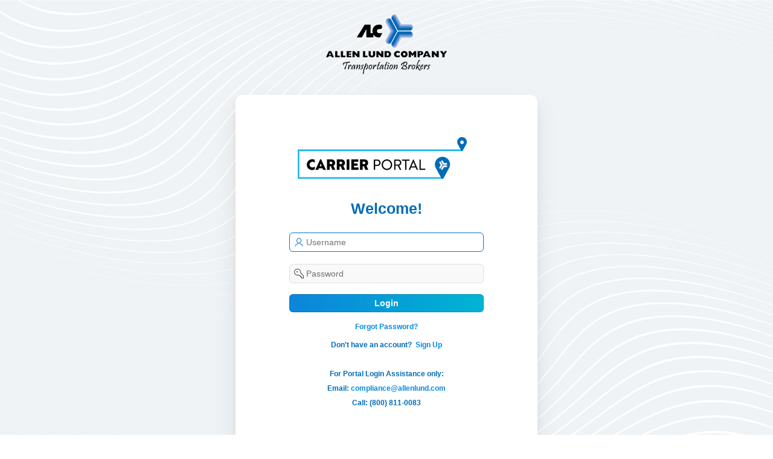

--- FILE ---
content_type: text/html;charset=UTF-8
request_url: https://carriers.allenlund.com/apex/f?p=1015:LOGIN_DESKTOP:9794907693421:::::
body_size: 71848
content:
<!DOCTYPE html>
<html class="no-js  page-101 app-F_1014" lang="en" >
<head>
  <meta http-equiv="x-ua-compatible" content="IE=edge" />
  <meta charset="utf-8">
  <title>Login Page</title>
  <link rel="stylesheet" href="/i/app_ui/css/Core.min.css?v=5.1.0.00.45" type="text/css" />
<link rel="stylesheet" href="/i/app_ui/css/Theme-Standard.min.css?v=5.1.0.00.45" type="text/css" />
<link rel="stylesheet" href="/i/libraries/jquery-ui/1.10.4/themes/base/jquery-ui.min.css?v=5.1.0.00.45" type="text/css" />

  <link rel="stylesheet" href="/i/libraries/font-apex/1.0/css/font-apex.min.css?v=5.1.0.00.45" type="text/css" />
<link rel="stylesheet" href="/i/themes/theme_42/1.1/css/Core.min.css?v=5.1.0.00.45" type="text/css" />

  
  <link rel="stylesheet" href="tmsbid15/r/1015/files/theme/42/v88/891349750825168461.css" type="text/css" />

  
  <style type="text/css">
body, html {
    overflow-x: auto;
}
@media (max-width: 600px) {
    #signup-region {
      width: 300px !important;  /* Fixed width for mobile */
      white-space: normal;      /* Optional: allow wrapping */
    }
  }

.logintextfield {
 margin: 2px auto !important; 
}
.t-Button--link {
    color: #0888e1 !important;
    font-weight:bold !important;
    font-family: 'Roboto', sans-serif !important;
}
/*.textbutton {
    margin-left:40px;    
}*/
#REG_DISP .t-Region-body {
  display: flex;
  justify-content: center;
  flex-wrap: wrap;
  margin-bottom:50px;
}

.t-Body {
  background:none !important;
  font-family: 'Roboto', sans-serif !important;
}
.t-Region--scrollBody > .t-Region-bodyWrap > .t-Region-body {
  overflow: hidden !important;
}

.alxlogocss
{
    background-repeat: no-repeat;
    background-position: center center;
    background-size: cover;
    height: 99%;
    margin-left:-3%;
    margin-top:30px;
    max-width:100%; 
    padding: 24px 0px;
    margin-bottom:10px
}

#modalOverlay {
    position: fixed;
    top: 0;
    left: 0;
    width: 100%;
    height: 100%;
    background-color: rgba(0, 0, 0, 0.7); /* Semi-transparent black */
    z-index: 1000; /* Ensure it's above other content */
    display: none; /* Hidden by default */
}

#BROWSER_DETECT {
    position: fixed;
    top: 50%;
    left: 50%;
    transform: translate(-50%, -50%);
    background-color: #fff;
    border: 1px solid #ccc;
    box-shadow: 0 4px 8px rgba(0, 0, 0, 0.2);
    padding: 20px;
    z-index: 1001;
    display: none;
    
    /* Desktop Defaults */
    width: 600px; 
    max-width: 90%;
    max-height: 90vh;
    overflow-y: auto;
    box-sizing: border-box; /* Ensures padding doesn't add to width */
}

/* Mobile Adjustments (Screen widths below 768px) */
@media screen and (max-width: 768px) {
    #BROWSER_DETECT {
        width: 95% !important;   /* Take up most of the screen width */
        min-width: 0 !important; /* Remove the 50rem constraint */
        padding: 15px;           /* Slightly smaller padding */
        top: 45%;                /* Adjust slightly for mobile keyboards */
    }
}

@media screen and (max-width: 768px) {
    #SEND_OTP {
        left: -61px !important;
    }

    #VALIDATE_OTP {
        left: -58px !important;
    }
}


.gradient-button {
    background: linear-gradient(to right, #0c85d9, #00b4d4);
    color: white !important;
    font-family: 'Roboto', sans-serif;
    font-size: 14px;
    text-align: center;    
    border: none;
    padding: 0px 10px !important;
    border-radius: 6px;
    cursor: pointer;
    transition: opacity 0.3s ease;
    font-weight:bold;
    text-decoration: none;
    display: inline-block;
    height: 30px;
    margin: 8px auto !important;
}


  .gradient-button:hover {
    opacity: 0.85;
  }




</style>

  <link rel="shortcut icon" href="/i/favicon.ico">
<link rel="icon" sizes="16x16" href="/i/favicon-16x16.png">
<link rel="icon" sizes="32x32" href="/i/favicon-32x32.png">
<link rel="apple-touch-icon" sizes="180x180" href="/i/favicon-180x180.png">
  <style type="text/css">
.t-Form-inputContainer input[type="text"], .t-Form-inputContainer input.text_field, .t-Form-inputContainer input.password, .t-Form-inputContainer textarea.textarea, .t-Form-inputContainer input.datepicker, .t-Form-inputContainer span.display_only, .t-Form-inputContainer input.popup_lov, .t-Form-inputContainer select, .u-TF-item--text, .u-TF-item--textarea, .u-TF-item--datepicker, .u-TF-item--select
{
    border-radius: 06px;
}
.buttonround {
    background-color:#077fc8 ;
    border: none;
    color: white;
    padding: 0px 10px;
    text-align: center;
    text-decoration: none;
    display: inline-block;
    font-size: 14px;
    margin: 1px 0px;
    cursor: pointer;
    border-radius: 6px;
    font-weight:bold;
    height:30px;
}
.buttonround2 {
    background-color:#077fc8 ;
    border: none;
    color: white;
    padding: 0px 10px;
    text-align: center;
    text-decoration: none;
    display: inline-block;
    font-size: 12px;
    margin: 1px 0px;
    cursor: pointer;
    border-radius: 6px;
    font-weight:bold;
    height:25px;
}    
</style>
<meta http-equiv="Content-Type" content="text/html; charset=utf-8" />
<meta http-equiv="Pragma" content="no-cache" /><meta http-equiv="Expires" content="-1" /><meta http-equiv="Cache-Control" content="no-cache" />
  <meta name="viewport" content="width=device-width, initial-scale=1.0, maximum-scale=1.0, user-scalable=no"/>
</head>
<body class="t-PageBody--login no-anim   apex-side-nav apex-icons-fontapex"  >
   
<form action="wwv_flow.accept" method="post" name="wwv_flow" id="wwvFlowForm" novalidate  autocomplete="off">
<input type="hidden" name="p_flow_id" value="1015" id="pFlowId" /><input type="hidden" name="p_flow_step_id" value="101" id="pFlowStepId" /><input type="hidden" name="p_instance" value="7851500104597" id="pInstance" /><input type="hidden" name="p_page_submission_id" value="140025225036882159858246001652775767884" id="pPageSubmissionId" /><input type="hidden" name="p_request" value="" id="pRequest" /><input type="hidden" name="p_reload_on_submit" value="S" id="pReloadOnSubmit" /><input type="hidden" value="140025225036882159858246001652775767884" id="pSalt" />   <div class="container">
<div class="row">
<div class="col col-12 " >
<div class="t-Region t-Region--noPadding t-Region--removeHeader t-Region--noBorder t-Region--scrollBody" id="R91425958194348542" >
 <div class="t-Region-header">
  <div class="t-Region-headerItems t-Region-headerItems--title">
    <h2 class="t-Region-title" id="R91425958194348542_heading">Tooltip</h2>
  </div>
  <div class="t-Region-headerItems t-Region-headerItems--buttons"><span class="js-maximizeButtonContainer"></span></div>
 </div>
 <div class="t-Region-bodyWrap">
   <div class="t-Region-buttons t-Region-buttons--top">
    <div class="t-Region-buttons-left"></div>
    <div class="t-Region-buttons-right"></div>
   </div>
   <div class="t-Region-body">
     <link rel="stylesheet" type="text/css" href="tmsbid15/r/files/static/v17/tooltip.css" />
<script type="text/javascript" language="javascript" src="tmsbid15/r/files/static/v17/tooltip.js">
</script>
     
   </div>
   <div class="t-Region-buttons t-Region-buttons--bottom">
    <div class="t-Region-buttons-left"></div>
    <div class="t-Region-buttons-right"></div>
   </div>
 </div>
</div>

</div>
</div><div class="row">
<div class="col col-12 " >
<div id="R92925112774974936"  class=""> 
<input type="hidden" id="P0_ALC_LOAD_BRD_ACS_FLAG" name="P0_ALC_LOAD_BRD_ACS_FLAG" value=""><style type="text/css">
.t20Button{
    background: none repeat scroll 0 0 #3872BF !important;
    border-color: #144485 #144485 #0B274D !important;
    border-image: none !important;
    margin: 2px 5px 2px 5px !important;
    border-radius: 6px 6px 6px 6px !important;
    border-style: solid !important;
    border-width: 2px !important;
    color: #FFFFFF !important;
    padding: 1px !important;
    min-width:30px;
}
/*
.t-Region-header
{
line-height: 0.3 rem !important;
}
*/
.button-10 {
  display: flex;
  flex-direction: column;
  align-items: center;
  padding: 6px 14px;
  font-family: -apple-system, BlinkMacSystemFont, 'Roboto', sans-serif;
  border-radius: 6px;
  border: none;
  margin: auto;
  color: #fff;
  background: linear-gradient(180deg, #4B91F7 0%, #033b6a 100%);
   background-origin: border-box;
  box-shadow: 0px 0.5px 1.5px rgba(54, 122, 246, 0.25), inset 0px 0.8px 0px -0.25px rgba(255, 255, 255, 0.2);
  -webkit-user-select: none;
  touch-action: manipulation;
}

.button-11 {
  flex-direction: column;
  align-items: center;
  padding: 6px 14px;
  font-family: -apple-system, BlinkMacSystemFont, 'Roboto', sans-serif;
  border-radius: 6px;
  border: none;
  margin: auto;
  color: #fff;
  background: linear-gradient(180deg, #4B91F7 0%, #033b6a 100%);
   background-origin: border-box;
  box-shadow: 0px 0.5px 1.5px rgba(54, 122, 246, 0.25), inset 0px 0.8px 0px -0.25px rgba(255, 255, 255, 0.2);
  -webkit-user-select: none;
  touch-action: manipulation;
}
.t-Region-header {
  background-color: #0572ce !important;
  color:#ffffff !important;
}
.a-IRR-rowSelector label {
  color: white;
}
.t-Footer
{
 display:none !important;
}
</style>
<script type="text/javascript" src="/i/libraries/jquery/2.2.3/jquery-2.2.3.min.js?v=5.1.0.00.45"></script>
<script>

function setButtonBrDotted(pThis)
{  
  $x(pThis).style.padding = "0px";
  $x(pThis).style.border = "solid red 2px" ;
} 
function setButtonBrNone(pThis)
{
  $x(pThis).style.padding = "2px 2px 3px 2px";
  $x(pThis).style.border = "none" ;
}

function setButtonBrDottedR(pThis)
{ 
  $x(pThis).style.padding = "0px";
  $x(pThis).style.border = "solid navy 2px" ;
} 

function formatPhoneSet(pThis)
{
  var str = pThis.value;
  var pNum = str.replace(/\(/g,"");
  pNum = pNum.replace(/\)/g,"");
  pNum = pNum.replace(/ /g,"");
  pNum = pNum.replace(/\-/g,"");
  
 if(pNum != '')
 {var numericExpression = /^[0-9]+$/;
  if(pNum.match(numericExpression))
  { var pL = pNum.length
    if(pL == 10)
    { a = '('+pNum.substring(0,3)+')';
      b = pNum.substring(3,6);
      c = pNum.substring(6,10); 
      pNum = a+' '+b+'-'+c;
      pThis.value = pNum;
      return true;
    }
    else
    {alert('Not a valid Number');
      checkFocus=false;
      checkEl=pThis;
      setTimeout(function()
      { if(checkEl)checkEl.focus();
         checkEl.select();
      },100);
      checkFocus=true;
      return false;
      pThis.value ='';
      setItemFocus(pThis);
    } return true;
  }
  else
  {alert('Not a valid Number');
   checkFocus=false;
   checkEl=pThis;
   setTimeout(function()
   { if(checkEl)checkEl.focus();
      checkEl.select();
   },100);
   checkFocus=true;
   return false;
   pThis.value ='';
   setItemFocus(pThis);
  }}}
function setDateFormat(elemId)
{

var elem= $x(elemId).value;
if (elem!= '')
{elem = elem.replace(/[-.\/]/g,"");  
if(numberVal(elemId)==elem)
{  
if (elem.length == 6)
{
if(elem.substring(0,2) <1 || elem.substring(0,2) >12)
{ alert('Invalid value for Month');
$x(elemId).value='';
setItemFocus(elemId);
} 
else if (elem.substring(2,4) <1 || elem.substring(2,4) >31)
{ alert('Invalid value for Day');
$x(elemId).value='';
setItemFocus(elemId);
} 
else
{
elem= elem.substring(0,2)+'/'+elem.substring(2,4)+'/'+elem.substring(4);
$x(elemId).value = elem;
}
}  
else if (elem.length == 8)
{
if(elem.substring(0,2) <1 || elem.substring(0,2) >12)
{
alert('Invalid value for Month');
$x(elemId).value='';
setItemFocus(elemId);
} 
else if (elem.substring(2,4) <1 || elem.substring(2,4) >31)
{alert('Invalid value for Day');
$x(elemId).value='';
setItemFocus(elemId);
} 
else
{elem= elem.substring(0,2)+'/'+elem.substring(2,4)+'/'+elem.substring(6);
$x(elemId).value = elem;
}
}
else {alert('Invalid date format.' + "\n" + 'Please enter MMDDYY format.');
$x(elemId).value='';
setItemFocus(elemId); 
   }
}
else
{
alert('Invalid Date Format');
$x(elemId).value='';
setItemFocus(elemId);
}}
}

function validateEmail(elem){
	var emailExp = /^[\w\-\.\+]+\@[a-zA-Z0-9\.\-]+\.[a-zA-Z0-9]{2,4}$/;
    return(emailExp.test(elem)) ? true : false;
}

function valEmailsCommaSep(elem) 
{
if(elem.value != ' ' && elem.value != '')	
  {
    var result = elem.value.split(",");
    for(var i = 0;i < result.length;i++)
    {
    if(validateEmail(result[i])==false)
    {	
	       alert('Not a valid Email');			
       //elem.value = '';
			setItemFocus(elem);
    }
    }
 }
/* else
 {
 alert('Not a valid Email');
 }*/
}

/*function sendMail(mailaddress) {
  //mailtoLink = "mailto:" + mailaddress;
  //lookup = window.open(mailtoLink,"mailwin","Scrollbars=yes,location=no,resizable=no,width=990,height=650,left=50,top=0,toolbar=no,menubar=no,directories=yes");
    var url = "javascript:apex.navigation.dialog('f?p=1015:58:7851500104597:::::\u0026p_dialog_cs=tAcYdQEnFk2UHbxfDsCiqK3RCks',{title:'Carrier Portal Inquiry',height:'auto',width:'720',maxWidth:'960',modal:true,dialog:null},'t-Dialog-page--standard '+'',apex.jQuery('#R92925112774974936'));";
  var url1 = '::NO::P58_TO_EMAIL:sairam.oduru@allenlund.com' ; //mailaddress
  var l = ("javascript:apex.navigation.dialog('f?p=1015:58:7851500104597").length;
  var f = url.slice(0,l)+url1+url.slice(l);
  f = f.replace(":::::",":");
  f = f.replace(",this", ",$('#msgrpt')");
  window.location.href = f ; 
}*/

function sendMail(mailaddress,pId) {
  //mailtoLink = "mailto:" + mailaddress;
  //lookup = window.open(mailtoLink,"mailwin","Scrollbars=yes,location=no,resizable=no,width=990,height=650,left=50,top=0,toolbar=no,menubar=no,directories=yes");
  if (pId == '' || pId === undefined) {
      vSubject = 'Carrier Portal Inquiry';
      vType = 'C';
  }
  else {
      vSubject = 'Request for Information Regarding Posting Id '+pId;
      vType = 'D';
  }
  var url = "javascript:apex.navigation.dialog('f?p=1015:58:7851500104597:::::\u0026p_dialog_cs=tAcYdQEnFk2UHbxfDsCiqK3RCks',{title:'Carrier Portal Inquiry',height:'auto',width:'720',maxWidth:'960',modal:true,dialog:null},'t-Dialog-page--standard '+'',apex.jQuery('#R92925112774974936'));";
  //var url1 = '::NO::P58_TO_EMAIL,P58_SUBJECT,P58_EMAIL_TYPE:sairam.oduru@allenlund.com,'+vSubject+','+vType ;
  var url1 = '::NO::P58_TO_EMAIL,P58_SUBJECT,P58_EMAIL_TYPE:'+mailaddress+','+vSubject+','+vType ; //mailaddress
  var l = ("javascript:apex.navigation.dialog('f?p=1015:58:7851500104597").length;
  var f = url.slice(0,l)+url1+url.slice(l);
  f = f.replace(":::::",":");
  f = f.replace(",this", ",$('#msgrpt')");
  window.location.href = f ; 
}

 function transit_map(p_audit_id)
{
var url = 'f?p=1015:7:7851500104597::::P7_audit_id:'+p_audit_id ;
 w = open(url,"winLov","Scrollbars=1,width=930,height=600,left=10,top=120");
  if (w.opener == null)
     w.opener = self;
  w.focus();
}
 
function setItemFocus(elemId)
{
      checkFocus=false;
               checkEl=elemId;
               setTimeout(function()
                                {
                                 if(checkEl)checkEl.focus();
                                 checkEl.select();
                                },100);
               checkFocus=true;
           return false; 
}
function numberVal(pThis)
	{ 
		v_val = pThis.value;
		v_return = '';
		v_val = v_val.split('.');
		v_val = v_val[0];
		v_len = v_val.length;
		for (i=0;i<v_len;i++)
		{
		   v_c ='';
		   v_c = v_val.substr(i,1);
		
		   if(!isNaN(v_c))
			    v_return = v_return+v_c;
		}
		return v_return;
	}
    
function isNumericval(elem)
{
 if(elem.value != '')
 {
	 var numericExpression = /^[0-9\.]+$/;
	 if(elem.value.match(numericExpression))
	  return true;
	 else
     {
     alert('Not a valid Number');
     setItemFocus(elem);
     }            
 }
}

function onlyNumericval(elem)
{
 if(elem.value != '')
 {
	 var numericExpression = /^[0-9\.]+$/;
	 if(elem.value.match(numericExpression))
	  return true;
	 else
     {
     alert('Enter only Numeric value');
     elem.value = elem.value.replace(/\D/g,'');
     setItemFocus(elem);
     }            
 }
}

function only_numeric(elem)
{
 if(elem.value != '')
 {
	 var numericExpression = /^[0-9\.]+$/;
	 if(elem.value.match(numericExpression))
	  return true;
	 else
     {
     elem.value = elem.value.replace(/\D/g,'');
     setItemFocus(elem);
     }            
 }
}

function customEvent(event, data){
    apex.event.trigger(document, event, data);
}

$(document).ready(function(){
    $(document).ready(function () {
            $('.t-Button--hot, .button-10, .button-11').on('click dblclick', function (event) {
                event.preventDefault();
                var el = $(this);
                el.prop('disabled', true);
                setTimeout(function () {
                    el.prop('disabled', false);
                }, 3000);
            });
        });
/*$(".t-Button--hot").on('dblclick', function (event) {  
           event.preventDefault();
           var el = $(this);
           el.prop('disabled', true);
           setTimeout(function(){el.prop('disabled', false); }, 3000);
    });
    
     $(".t-Button--hot").on('click', function (event) {  
           event.preventDefault();
           var el = $(this);
           el.prop('disabled', true);
           setTimeout(function(){el.prop('disabled', false); }, 3000);
     });
     $(".button-10").on('dblclick', function (event) {  
           event.preventDefault();
           var el = $(this);
           el.prop('disabled', true);
           setTimeout(function(){el.prop('disabled', false); }, 3000);
    });
    $(".button-10").on('click', function (event) {  
           event.preventDefault();
           var el = $(this);
           el.prop('disabled', true);
           setTimeout(function(){el.prop('disabled', false); }, 3000);
     });
     $(".button-11").on('dblclick', function (event) {  
           event.preventDefault();
           var el = $(this);
           el.prop('disabled', true);
           setTimeout(function(){el.prop('disabled', false); }, 8000);
    });
    $(".button-11").on('click', function (event) {  
           event.preventDefault();
           var el = $(this);
           el.prop('disabled', true);
           setTimeout(function(){el.prop('disabled', false); }, 8000);
     });
     */
});


var userType = ''.trim();

$(function() {
    var checkNav = setInterval(function() {
        var navLink  = $("a.a-TreeView-label[href*='f?p=1015:61']");
        var navLink1 = $("a.a-TreeView-label[href*='f?p=1015:62']");

        if (navLink.length && navLink1.length) {
            if (userType == 'CARRIER') {
                navLink.text("My Loads");
                navLink1.text("Load History");
            }

            if (userType == 'CR') {
                navLink.text("ALC Loads");
                navLink1.text("ALC Load History");
            }

            clearInterval(checkNav);
        }
    }, 200);
});

function openTrainingDoc(pValue) {
    if (pValue != '') {
       var url = 'tmsbid15/r/files/static/v17/User Guide - Factoring Portal.docx (2).pdf'
        // Remove existing modal if any
        var oldModal = document.getElementById('fileModal');
        if (oldModal) oldModal.remove();

        // Create modal overlay
        var modal = document.createElement('div');
        modal.style.position = 'fixed';
        modal.style.top = '0';
        modal.style.left = '0';
        modal.style.width = '100%';
        modal.style.height = '100%';
        modal.style.backgroundColor = 'rgba(0,0,0,0.5)';
        modal.style.zIndex = '10000';
        modal.id = 'fileModal';

        // Iframe inside modal
        var iframe = document.createElement('iframe');
        iframe.src = url;
        iframe.style.width = '80%';
        iframe.style.height = '80%';
        iframe.style.margin = '5% 10%';
        iframe.style.border = 'none';
        iframe.style.background = '#fff';
        iframe.style.borderRadius = '6px';
        iframe.style.boxShadow = '0 0 15px rgba(0,0,0,0.5)';

        // Close button
        var closeBtn = document.createElement('span');
        closeBtn.textContent = 'X';
        closeBtn.style.position = 'absolute';
        closeBtn.style.top = '37px';
        closeBtn.style.right = '115px';
        closeBtn.style.color = '#f00';
        closeBtn.style.fontSize = '30px';
        closeBtn.style.fontWeight = 'bold';
        closeBtn.style.cursor = 'pointer';

        closeBtn.onclick = function () {
            modal.remove();
        };

        // Close modal on clicking outside iframe
        modal.onclick = function (e) {
            if (e.target === modal) modal.remove();
        };

        // Close modal on ESC key
        document.addEventListener('keydown', function escHandler(e) {
            if (e.key === 'Escape') {
                modal.remove();
                document.removeEventListener('keydown', escHandler);
            }
        });

        // Assemble modal
        modal.appendChild(iframe);
        modal.appendChild(closeBtn);
        document.body.appendChild(modal);
    }
}

function openTrainingDoc2(pValue) {
    if (pValue != '') {
       var url = 'tmsbid15/r/files/static/v17/User Guide - Carrier Portal.docx.pdf'
        // Remove existing modal if any
        var oldModal = document.getElementById('fileModal');
        if (oldModal) oldModal.remove();

        // Create modal overlay
        var modal = document.createElement('div');
        modal.style.position = 'fixed';
        modal.style.top = '0';
        modal.style.left = '0';
        modal.style.width = '100%';
        modal.style.height = '100%';
        modal.style.backgroundColor = 'rgba(0,0,0,0.5)';
        modal.style.zIndex = '10000';
        modal.id = 'fileModal';

        // Iframe inside modal
        var iframe = document.createElement('iframe');
        iframe.src = url;
        iframe.style.width = '80%';
        iframe.style.height = '80%';
        iframe.style.margin = '5% 10%';
        iframe.style.border = 'none';
        iframe.style.background = '#fff';
        iframe.style.borderRadius = '6px';
        iframe.style.boxShadow = '0 0 15px rgba(0,0,0,0.5)';

        // Close button
        var closeBtn = document.createElement('span');
        closeBtn.textContent = 'X';
        closeBtn.style.position = 'absolute';
        closeBtn.style.top = '37px';
        closeBtn.style.right = '115px';
        closeBtn.style.color = '#f00';
        closeBtn.style.fontSize = '30px';
        closeBtn.style.fontWeight = 'bold';
        closeBtn.style.cursor = 'pointer';

        closeBtn.onclick = function () {
            modal.remove();
        };

        // Close modal on clicking outside iframe
        modal.onclick = function (e) {
            if (e.target === modal) modal.remove();
        };

        // Close modal on ESC key
        document.addEventListener('keydown', function escHandler(e) {
            if (e.key === 'Escape') {
                modal.remove();
                document.removeEventListener('keydown', escHandler);
            }
        });

        // Assemble modal
        modal.appendChild(iframe);
        modal.appendChild(closeBtn);
        document.body.appendChild(modal);
    }
}



$(function() {
    var checkLogo = setInterval(function() {
        var logoSpan = $(".t-Header-logo-link span");
        var host = window.location.hostname;

        if (logoSpan.length) {
            if (host.includes('carriers.allenlund.com')) {
                logoSpan.text("Carrier Portal");
            } 
            else if (host.includes('alchemyfactoring.com')) {
                logoSpan.text("Factor Portal");
            } 
            else {
                logoSpan.text("Factor/Carrier Portal");
            }

            // Stop the timer once the change is made
            clearInterval(checkLogo);
        }
    }, 20); // Checks every 100ms
});

</script>
</div>
</div>
</div>
</div><div class="t-Body">
  
  <span id="APEX_SUCCESS_MESSAGE" data-template-id="101519319775644342_S" class="apex-page-success u-hidden"></span><span id="APEX_ERROR_MESSAGE" data-template-id="101519319775644342_E" class="apex-page-error u-hidden"></span>
  <div class="t-Body-wrap">
    <div style="width: 40%; margin: 10px auto 30px auto; text-align: center;">
        <img src="tmsbid15/r/1015/files/static/v14/ALC-Logo.png" />
    </div>      
    <div class="t-Body-col t-Body-col--main">
      <div id="signup-region" style="width:500px;margin:0 auto;background-color: white;text-align:center;box-shadow:0 20px 40px rgba(2, 8, 23, 0.08), 0 6px 12px rgba(2, 8, 23, 0.05);border-radius: 12px;">
      <div class="container">
<div class="row">
<div class="col col-12 " >
<div class="t-Region t-Region--noPadding t-Region--removeHeader t-Region--noBorder t-Region--hiddenOverflow" id="R2290065625883960672" >
 <div class="t-Region-header">
  <div class="t-Region-headerItems t-Region-headerItems--title">
    <h2 class="t-Region-title" id="R2290065625883960672_heading">Login</h2>
  </div>
  <div class="t-Region-headerItems t-Region-headerItems--buttons"><span class="js-maximizeButtonContainer"></span></div>
 </div>
 <div class="t-Region-bodyWrap">
   <div class="t-Region-buttons t-Region-buttons--top">
    <div class="t-Region-buttons-left"></div>
    <div class="t-Region-buttons-right"></div>
   </div>
   <div class="t-Region-body">
     <input type="hidden" id="P101_USER_TYPE" name="P101_USER_TYPE" value=""><input type="hidden" id="P101_REG_MSG" name="P101_REG_MSG" value=""><style type="text/css">
 body {
    background-image: url("tmsbid15/r/1015/files/static/v14/bg.jpg");
    background-repeat: no-repeat;
    background-position: top center;
    background-size: cover;
    overflow : Hidden;
}
    #t20ContentMiddle {position: absolute;
              top: 80; 
             padding: 0;}
    
    .t20RegionBody {
    padding: 0px;    
}   
</style>
     
   </div>
   <div class="t-Region-buttons t-Region-buttons--bottom">
    <div class="t-Region-buttons-left"></div>
    <div class="t-Region-buttons-right"></div>
   </div>
 </div>
</div>

</div>
</div><div class="row">
<div class="col col-12 " >
<div class="t-Region t-Region--noPadding t-Region--removeHeader t-Region--noUI t-Region--hiddenOverflow" id="REG_IMG" style="display:none;">
 <div class="t-Region-header">
  <div class="t-Region-headerItems t-Region-headerItems--title">
    <h2 class="t-Region-title" id="REG_IMG_heading">Image</h2>
  </div>
  <div class="t-Region-headerItems t-Region-headerItems--buttons"><span class="js-maximizeButtonContainer"></span></div>
 </div>
 <div class="t-Region-bodyWrap">
   <div class="t-Region-buttons t-Region-buttons--top">
    <div class="t-Region-buttons-left"></div>
    <div class="t-Region-buttons-right"></div>
   </div>
   <div class="t-Region-body">
     <div><img id="dynamicImage" class="alxlogocss" src="" /></div>
<span style="font-size:25px;color:#006bb6;font-weight:bold;font-family: 'Roboto', sans-serif;">Welcome!</span><br>
     
   </div>
   <div class="t-Region-buttons t-Region-buttons--bottom">
    <div class="t-Region-buttons-left"></div>
    <div class="t-Region-buttons-right"></div>
   </div>
 </div>
</div>

</div>
</div><div class="row">
<div class="col col-12 " valign=top>
<div class="t-Region t-Region--noPadding t-Region--removeHeader t-Region--noUI t-Region--scrollBody" id="REG_DISP" style="display:none;">
 <div class="t-Region-header">
  <div class="t-Region-headerItems t-Region-headerItems--title">
    <h2 class="t-Region-title" id="REG_DISP_heading">display</h2>
  </div>
  <div class="t-Region-headerItems t-Region-headerItems--buttons"><span class="js-maximizeButtonContainer"></span></div>
 </div>
 <div class="t-Region-bodyWrap">
   <div class="t-Region-buttons t-Region-buttons--top">
    <div class="t-Region-buttons-left"></div>
    <div class="t-Region-buttons-right"></div>
   </div>
   <div class="t-Region-body">
     
<div class="container">
<div class="row">
<div class="col col-12 logintextfield" >
<div class="t-Form-fieldContainer rel-col t-Form-fieldContainer--large" id="P101_USERNAME_CONTAINER"><div class="t-Form-labelContainer col col-0">
<label for="P101_USERNAME" id="P101_USERNAME_LABEL" class="t-Form-label"></label>
</div>
<div class="t-Form-inputContainer col col-12"><div class="t-Form-itemWrapper"><input type="text"  id="P101_USERNAME" name="P101_USERNAME" placeholder="Username" class="text_field&#x20;apex-item-text&#x20;apex-item-has-icon" value="" size="37" maxlength="100"  /><span class="apex-item-icon fa&#x20;fa-user" aria-hidden="true"></span></div><span id="P101_USERNAME_error_placeholder" class="a-Form-error" data-template-id="96053300877010858_ET"></span></div></div>
</div>
</div><div class="row">
<div class="col col-12 logintextfield" >
<div class="t-Form-fieldContainer rel-col t-Form-fieldContainer--large" id="P101_PASSWORD_CONTAINER"><div class="t-Form-labelContainer col col-0">
<label for="P101_PASSWORD" id="P101_PASSWORD_LABEL" class="t-Form-label"></label>
</div>
<div class="t-Form-inputContainer col col-12"><div class="t-Form-itemWrapper"><input type="password" name="P101_PASSWORD" size="37" maxlength="100" value=""  id="P101_PASSWORD" placeholder="Password" class="password&#x20;apex-item-text&#x20;apex-item-has-icon" onkeydown="if (event.keyCode == 13) chk_password();"  /><span class="apex-item-icon fa&#x20;fa-key" aria-hidden="true"></span></div><span id="P101_PASSWORD_error_placeholder" class="a-Form-error" data-template-id="96053300877010858_ET"></span></div></div>
</div>
</div><div class="row">
<div class="col col-12 " >
<button onclick="void(0);" class="t-Button gradient-button&#x20;logintextfield&#x20;&#x20;t-Button--large&#x20;t-Button--stretch&#x20;t-Button--gapTop&#x20;t-Button--gapBottom" type="button"  id="LOGIN"><span class="t-Button-label">Login</span></button>
</div>
</div><div class="row">
<div class="col col-12 " >
<button onclick="apex.submit({request:&#x27;P101_FORGOT_PASSWORD&#x27;,validate:true});" class="t-Button t-Button--link" type="button" style="font-size:12px;background-color:Transparent;font-family: 'Roboto', sans-serif;color: #006bb6;background-repeat:no-repeat;border: 0;cursor:pointer;overflow: hidden;"  id="B949303988960119235"><span class="t-Button-label">Forgot Password?</span></button>
</div>
</div><div class="row">
<div class="col col-12 " >
<div class="t-Form-fieldContainer rel-col " id="P101_SIGN_UP_CONTAINER"><div class="t-Form-labelContainer col col-0">
<label for="P101_SIGN_UP" id="P101_SIGN_UP_LABEL" class="t-Form-label"></label>
</div>
<div class="t-Form-inputContainer col col-12"><div class="t-Form-itemWrapper"><input type="hidden" name="P101_SIGN_UP" id="P101_SIGN_UP" value=""><input type="hidden" data-for="P101_SIGN_UP" value="EtBM1M8oeexcjbjveqzQnEDjJhc"><span id="P101_SIGN_UP_DISPLAY"  class="display_only&#x20;apex-item-display-only" ></span><span class="t-Form-itemText t-Form-itemText--post"><div id="newreg" style="text-align:center;color:#006bb6;font-family: 'Roboto', sans-serif;font-weight:bold;white-space:nowrap;">Don't have an account?
&nbsp;<a href="javascript:apex.submit({request:'P101_REGISTRATION', validate:true});" class="t-Button--link" style="font-family: 'Roboto', sans-serif;">Sign Up</a>
<br><br>For Portal Login Assistance only:
<br><div id="emaillink"><b>Email:&nbsp;</b><a href="javascript:sendMail('compliance@allenlund.com');" class="t-Button--link" style="font-family: 'Roboto', sans-serif;">compliance@allenlund.com</a></div>
<b>Call:&nbsp;</b>(800) 811-0083
</div></span></div><span id="P101_SIGN_UP_error_placeholder" class="a-Form-error" data-template-id="96053300877010858_ET"></span></div></div><input type="hidden" id="P101_HIDDEN" name="P101_HIDDEN" value="0"><input type="hidden" id="P101_REGIS_HIDDEN" name="P101_REGIS_HIDDEN" value="0"><input type="hidden" id="P101_BROWSER" name="P101_BROWSER" value=""><input type="hidden" id="P101_BROWSER_NAME" name="P101_BROWSER_NAME" value=""><input type="hidden" id="P101_BROWER_VERSION" name="P101_BROWER_VERSION" value=""><input type="hidden" id="P101_VERIFY_BROWSER" name="P101_VERIFY_BROWSER" value=""><input type="hidden" id="P101_HIDE_SHOW" name="P101_HIDE_SHOW" value="N"><input type="hidden" id="P101_TZ_DETECTOR" name="P101_TZ_DETECTOR" value="">
</div>
</div>
</div>
     
   </div>
   <div class="t-Region-buttons t-Region-buttons--bottom">
    <div class="t-Region-buttons-left"></div>
    <div class="t-Region-buttons-right"></div>
   </div>
 </div>
</div>

</div>
</div><div class="row">
<div class="col col-12 " >
<div class="t-Region t-Region--scrollBody" id="BROWSER_DETECT" >
 <div class="t-Region-header">
  <div class="t-Region-headerItems t-Region-headerItems--title">
    <h2 class="t-Region-title" id="BROWSER_DETECT_heading"><center style ="font-weight:bold;">New Browser Detected!</center></h2>
  </div>
  <div class="t-Region-headerItems t-Region-headerItems--buttons"><span class="js-maximizeButtonContainer"></span></div>
 </div>
 <div class="t-Region-bodyWrap">
   <div class="t-Region-buttons t-Region-buttons--top">
    <div class="t-Region-buttons-left"></div>
    <div class="t-Region-buttons-right"></div>
   </div>
   <div class="t-Region-body">
     <center>
<input type="hidden" id="P101_SUBMIT_FLAG" name="P101_SUBMIT_FLAG" value=""><input type="hidden" id="P101_USERNAME_HIDDEN" name="P101_USERNAME_HIDDEN" value=""><input type="hidden" id="P101_CHOICE" name="P101_CHOICE" value="SMS"><div class="container">
<div class="row">
<div class="col col-12 " >
<input type="hidden" name="P101_SECURITY_NOTE" id="P101_SECURITY_NOTE" value="&lt;p style=&quot;text-align: left; font-weight: normal; margin-bottom: -3px;&quot;&gt;
    Lets make sure it&#x27;s you
    For your security we&#x27;ll text a one-time code to your mobile. Use this code to confirm your identity.
&lt;&#x2F;p&gt;"><input type="hidden" data-for="P101_SECURITY_NOTE" value="yjO1NtCMpz778uL34kT_BqNYBbw"><span id="P101_SECURITY_NOTE_DISPLAY"  class="display_only&#x20;apex-item-display-only" ><p style="text-align: left; font-weight: normal; margin-bottom: -3px;"><br />    Lets make sure it's you<br />    For your security we'll text a one-time code to your mobile. Use this code to confirm your identity.<br /></p></span>
</div>
</div><div class="row">
<div class="col col-12 " >
<input type="hidden" name="P101_CHOOSE_PHN_TEXT" id="P101_CHOOSE_PHN_TEXT" value="&lt;p style=&quot;text-align: left; font-weight: normal;&quot;&gt;
Choose your mobile number.
&lt;&#x2F;p&gt;"><input type="hidden" data-for="P101_CHOOSE_PHN_TEXT" value="nXhgaWgIgbifZmVt5FfbXpvExUk"><span id="P101_CHOOSE_PHN_TEXT_DISPLAY"  class="display_only&#x20;apex-item-display-only" ><p style="text-align: left; font-weight: normal;"><br />Choose your mobile number.<br /></p></span>
</div>
</div><div class="row">
<div class="col col-6 " >
<div class="t-Form-fieldContainer rel-col " id="P101_PHONE_1_CONTAINER"><div class="t-Form-labelContainer col col-2">
<label for="P101_PHONE_1" id="P101_PHONE_1_LABEL" class="t-Form-label">Phone:</label>
</div>
<div class="t-Form-inputContainer col col-4"><div class="t-Form-itemWrapper"><select  id="P101_PHONE_1" name="P101_PHONE_1" class="selectlist&#x20;apex-item-select" size="1" ></select></div><span id="P101_PHONE_1_error_placeholder" class="a-Form-error" data-template-id="96053300877010858_ET"></span></div></div>
</div><div class="col col-6 " >
<button onclick="void(0);" class="t-Button " type="button"  id="SEND_OTP"><span class="t-Button-label">Send One-Time Code</span></button>
</div>
</div><div class="row">
<div class="col col-12 " >
<div class="t-Form-fieldContainer rel-col " id="P101_OTP_SEND_STATUS_CONTAINER"><div class="t-Form-labelContainer col col-2">
<label for="P101_OTP_SEND_STATUS" id="P101_OTP_SEND_STATUS_LABEL" class="t-Form-label"></label>
</div>
<div class="t-Form-inputContainer col col-10"><div class="t-Form-itemWrapper"><span id="P101_OTP_SEND_STATUS"  class="display_only&#x20;apex-item-display-only" style="font-weight: 600;" ></span></div><span id="P101_OTP_SEND_STATUS_error_placeholder" class="a-Form-error" data-template-id="96053300877010858_ET"></span></div></div>
</div>
</div><div class="row">
<div class="col col-12 " >
<div class="t-Form-fieldContainer rel-col " id="P101_TIMER_CONTAINER"><div class="t-Form-labelContainer col col-2">
<label for="P101_TIMER" id="P101_TIMER_LABEL" class="t-Form-label">Time Remaining :</label>
</div>
<div class="t-Form-inputContainer col col-10"><div class="t-Form-itemWrapper"><input type="text"  id="P101_TIMER" name="P101_TIMER" class="text_field&#x20;apex-item-text" readonly style="background:none;border:none!important;color:red;font-size:1.25em;font-weight: bold;" value="" size="30" maxlength=""  /></div><span id="P101_TIMER_error_placeholder" class="a-Form-error" data-template-id="96053300877010858_ET"></span></div></div>
</div>
</div><div class="row">
<div class="col col-6 " >
<div class="t-Form-fieldContainer rel-col " id="P101_ENTER_OTP_CONTAINER"><div class="t-Form-labelContainer col col-2">
<label for="P101_ENTER_OTP" id="P101_ENTER_OTP_LABEL" class="t-Form-label">One-Time Code :</label>
</div>
<div class="t-Form-inputContainer col col-4"><div class="t-Form-itemWrapper"><input type="text"  id="P101_ENTER_OTP" name="P101_ENTER_OTP" class="text_field&#x20;apex-item-text" value="" size="30" maxlength=""  /></div><span id="P101_ENTER_OTP_error_placeholder" class="a-Form-error" data-template-id="96053300877010858_ET"></span></div></div>
</div><div class="col col-6 " >
<button onclick="validateOtp();" class="t-Button " type="button"  id="VALIDATE_OTP"><span class="t-Button-label">Verify</span></button>
</div>
</div>
</div></center>
<table summary="" cellspacing="0" cellpadding="0" border="0" width="100%"><tr><td align="right"><button onclick="apex.submit({request:&#x27;Close&#x27;,validate:true});" class="t-Button " type="button"  id="Cancel_dg"><span class="t-Button-label">Close</span></button></td></tr></table>
     
   </div>
   <div class="t-Region-buttons t-Region-buttons--bottom">
    <div class="t-Region-buttons-left"></div>
    <div class="t-Region-buttons-right"></div>
   </div>
 </div>
</div>

</div>
</div><div class="row">
<div class="col col-12 " >
<div id="modalOverlay"  class=""> 

</div>
</div>
</div>
</div>
      </div>
    </div>
  </div>
</div><input type="hidden" id="pPageItemsRowVersion" value="" /><input type="hidden" id="pPageItemsProtected" value="nYACvAXe-tJTzveHqjEjexkghX5_Ie5DFvThXMHiAsmmhTPZp-5GYmIf0q0tfJMuSO00MsdpmzqblBy3TkngUw" /></form>


<script type="text/javascript">
var apex_img_dir = "/i/", htmldb_Img_Dir = apex_img_dir;
</script>
<!--[if lt IE 9]><script type="text/javascript" src="/i/libraries/jquery/1.12.3/jquery-1.12.3.min.js?v=5.1.0.00.45"></script><![endif]-->
<!--[if gte IE 9]><!--><script type="text/javascript" src="/i/libraries/jquery/2.2.3/jquery-2.2.3.min.js?v=5.1.0.00.45"></script><!--<![endif]-->
<script type="text/javascript" src="/i/libraries/apex/minified/desktop.min.js?v=5.1.0.00.45"></script>
<script type="text/javascript" src="wwv_flow.js_messages?p_app_id=1015&p_lang=en&p_version=5.1.0.00.45-557546998271"></script>

<script type="text/javascript">
apex.da.initDaEventList = function(){
apex.da.gEventList = [
{"bindEventType":"ready","anyActionsFireOnInit":false,actionList:[{"eventResult":true,"executeOnPageInit":false,"stopExecutionOnError":true,javascriptFunction:function (){ var host = window.location.hostname.toLowerCase();
var imageUrl = '';
var img = document.getElementById('dynamicImage');
var regTypeInput = document.getElementById('P101_REG_TYPE');

if (host.includes('alchemyfactoring.com')) {
    imageUrl = 'tmsbid15/r/1015/files/static/v14/Factoring-Portal.png';
    document.title = 'Factor Portal - Login';
    if (regTypeInput) {
        regTypeInput.value = 'FACTOR_USER';
    }
    img.style.marginBottom = '23px';
    $('#emaillink').hide();
} else if (host.includes('carriers.allenlund.com')) {
    imageUrl = 'tmsbid15/r/1015/files/static/v14/Carrier-Portal.png';
    document.title = 'Carrier Portal - Login';
    if (regTypeInput) {
        regTypeInput.value = 'CARRIER';
    }
    img.style.marginBottom = '10px';
} else {
    imageUrl = 'tmsbid15/r/1015/files/static/v14/Factoring-Carrier-Portal.png';
    document.title = 'Login';
    img.style.marginBottom = '23px';
}
img.style.width = "280px";
img.style.height = "auto";
document.getElementById('dynamicImage').src = imageUrl;
},"action":"NATIVE_JAVASCRIPT_CODE"}]},
{"triggeringElementType":"ITEM","triggeringElement":"P101_REG_TYPE","conditionElement":"P101_REG_TYPE","triggeringConditionType":"NOT_NULL","bindType":"bind","bindEventType":"change","anyActionsFireOnInit":true,actionList:[{"eventResult":false,"executeOnPageInit":true,"stopExecutionOnError":true,"affectedElementsType":"BUTTON","affectedButtonId":"B949309421588119237",javascriptFunction:apex.da.hide,"attribute01":"N","action":"NATIVE_HIDE"},{"eventResult":true,"executeOnPageInit":true,"stopExecutionOnError":true,"affectedElementsType":"BUTTON","affectedButtonId":"B949309421588119237",javascriptFunction:apex.da.show,"attribute01":"N","action":"NATIVE_SHOW"}]},
{"conditionElement":"P101_REG_TYPE","bindEventType":"ready","anyActionsFireOnInit":false,actionList:[{"eventResult":true,"executeOnPageInit":false,"stopExecutionOnError":true,"waitForResult":true,javascriptFunction:apex.da.executePlSqlCode,"ajaxIdentifier":"xadXq5FdpDijl7ckpQODULT2KbnYSfxjK0Gy0uzEEXI","attribute04":"N","action":"NATIVE_EXECUTE_PLSQL_CODE"}]},
{"conditionElement":"P101_REG_TYPE","bindEventType":"ready","anyActionsFireOnInit":false,actionList:[{"eventResult":true,"executeOnPageInit":false,"stopExecutionOnError":true,javascriptFunction:function (){  if ( $x("P101_REGIS_HIDDEN").value == 1 || $x("P101_HIDDEN").value ==  1 ) 
 {
     $("#REG_IMG").css("display","none");
     $("#REG_DISP").css("display","none");
 }
 else
 {
     $("#REG_IMG").css("display","block");
     $("#REG_DISP").css("display","block");     
 }
},"action":"NATIVE_JAVASCRIPT_CODE"}]},
{"triggeringElementType":"JQUERY_SELECTOR","triggeringElement":"#REG_DISP","conditionElement":"P101_REG_TYPE","bindType":"bind","bindEventType":"apexafterclosedialog","anyActionsFireOnInit":false,actionList:[{"eventResult":true,"executeOnPageInit":false,"stopExecutionOnError":true,"waitForResult":true,"affectedElementsType":"ITEM","affectedElements":"P101_PASSWORD",javascriptFunction:apex.da.setValue,"ajaxIdentifier":"lBHrMkGxfdPKnv6aSg7hqIOAENlLOojd2WlcBv9-WIc","attribute01":"DIALOG_RETURN_ITEM","attribute09":"N","attribute10":"P249_RETYPE_PASSWORD","action":"NATIVE_SET_VALUE"},{"eventResult":true,"executeOnPageInit":false,"stopExecutionOnError":true,"waitForResult":true,"affectedElementsType":"ITEM","affectedElements":"P101_USERNAME",javascriptFunction:apex.da.setValue,"ajaxIdentifier":"BoBpWG2earmkr5mMxEZW5mxWSLXBsqWf26x2yROoAT0","attribute01":"DIALOG_RETURN_ITEM","attribute09":"N","attribute10":"P249_USERNAME","action":"NATIVE_SET_VALUE"},{"eventResult":true,"executeOnPageInit":false,"stopExecutionOnError":true,javascriptFunction:function (){ alert('Your password has been reset. Please log in again.');
},"action":"NATIVE_JAVASCRIPT_CODE"}]},
{"triggeringElementType":"BUTTON","triggeringButtonId":"SEND_OTP","conditionElement":"P101_REG_TYPE","bindType":"bind","bindEventType":"click","anyActionsFireOnInit":true,actionList:[{"eventResult":true,"executeOnPageInit":false,"stopExecutionOnError":true,"waitForResult":true,javascriptFunction:apex.da.executePlSqlCode,"ajaxIdentifier":"OtAWg83XDecvVBIM4onT-T_gTdYPY4NktP6b6w0XjoI","attribute01":"#P101_CHOICE_OLD_RD,#P101_USERNAME,#P101_PHONE_1,#F_101_2FA_PHONE_NUMBER","attribute02":"#P101_OTP_SEND_STATUS,#P101_SUBMIT_FLAG,#P101_USERNAME,#P101_PHONE_1,#F_101_2FA_PHONE_NUMBER","attribute04":"N","action":"NATIVE_EXECUTE_PLSQL_CODE"},{"eventResult":true,"executeOnPageInit":true,"stopExecutionOnError":true,"affectedElementsType":"ITEM","affectedElements":"P101_OTP_SEND_STATUS,P101_TIMER,P101_ENTER_OTP",javascriptFunction:apex.da.show,"attribute01":"N","action":"NATIVE_SHOW"},{"eventResult":true,"executeOnPageInit":true,"stopExecutionOnError":true,"affectedElementsType":"BUTTON",javascriptFunction:apex.da.show,"attribute01":"N","action":"NATIVE_SHOW"},{"eventResult":true,"executeOnPageInit":false,"stopExecutionOnError":true,javascriptFunction:function (){ setOtpTimer();

},"action":"NATIVE_JAVASCRIPT_CODE"},{"eventResult":true,"executeOnPageInit":false,"stopExecutionOnError":true,"affectedElementsType":"BUTTON",javascriptFunction:apex.da.hide,"attribute01":"N","action":"NATIVE_HIDE"}]},
{"triggeringElementType":"ITEM","triggeringElement":"P101_HIDE_SHOW","conditionElement":"P101_HIDE_SHOW","triggeringConditionType":"EQUALS","triggeringExpression":"Y","bindType":"bind","bindEventType":"change","anyActionsFireOnInit":true,actionList:[{"eventResult":false,"executeOnPageInit":true,"stopExecutionOnError":true,"affectedElementsType":"REGION","affectedRegionId":"BROWSER_DETECT",javascriptFunction:apex.da.hide,"attribute01":"N","action":"NATIVE_HIDE"},{"eventResult":true,"executeOnPageInit":true,"stopExecutionOnError":true,"affectedElementsType":"REGION","affectedRegionId":"BROWSER_DETECT",javascriptFunction:apex.da.show,"attribute01":"N","action":"NATIVE_SHOW"}]},
{"triggeringElementType":"ITEM","triggeringElement":"P101_CHOICE_OLD_RD","conditionElement":"P101_CHOICE_OLD_RD","triggeringConditionType":"EQUALS","triggeringExpression":"SMS","bindType":"bind","bindEventType":"change","anyActionsFireOnInit":true,actionList:[{"eventResult":false,"executeOnPageInit":true,"stopExecutionOnError":true,"affectedElementsType":"ITEM","affectedElements":"P101_EMAIL_1",javascriptFunction:apex.da.show,"attribute01":"N","action":"NATIVE_SHOW"},{"eventResult":true,"executeOnPageInit":true,"stopExecutionOnError":true,"affectedElementsType":"ITEM","affectedElements":"P101_PHONE_1",javascriptFunction:apex.da.show,"attribute01":"N","action":"NATIVE_SHOW"},{"eventResult":false,"executeOnPageInit":true,"stopExecutionOnError":true,"affectedElementsType":"ITEM","affectedElements":"P101_PHONE_1",javascriptFunction:apex.da.hide,"attribute01":"N","action":"NATIVE_HIDE"},{"eventResult":true,"executeOnPageInit":true,"stopExecutionOnError":true,"affectedElementsType":"ITEM","affectedElements":"P101_EMAIL_1",javascriptFunction:apex.da.hide,"attribute01":"N","action":"NATIVE_HIDE"}]},
{"triggeringElementType":"JAVASCRIPT_EXPRESSION","triggeringElement": function() {
return (document
); },"conditionElement":"P101_CHOICE_OLD_RD","bindType":"bind","bindEventType":"callchange","anyActionsFireOnInit":true,actionList:[{"eventResult":true,"executeOnPageInit":true,"stopExecutionOnError":true,"waitForResult":true,"affectedElementsType":"ITEM","affectedElements":"P101_PHONE_1,P101_EMAIL_1",javascriptFunction:apex.da.setValue,"ajaxIdentifier":"bcOstKzIwbC3yZ-cMqNvhuhtOLPpUUdoV-c7p7tySME","attribute01":"SQL_STATEMENT","attribute09":"N","action":"NATIVE_SET_VALUE"},{"eventResult":true,"executeOnPageInit":false,"stopExecutionOnError":true,javascriptFunction:function (){ /*var smsNumber = $v('P101_PHONE_1');
var cleanedNumberString = smsNumber.replace(/[^0-9]/g, ''); // Remove all non-digits
var lastFourDigits = cleanedNumberString.slice(-4);

var $smsRadioInput = $('input[name="P101_CHOICE"][value="SMS"]');
var $smsOptionContainer = $smsRadioInput.closest('.apex-item-option');
var currentChoice = $v('P101_CHOICE');

// --- Conditional Logic ---
if (lastFourDigits === null || lastFourDigits.trim() === '') {


    $smsRadioInput.prop('disabled', true); 
    $smsOptionContainer.addClass('u-disable'); 
 if (currentChoice === 'SMS') {
        $('input[name="P101_CHOICE"][value="EMAIL"]').prop('checked', true);
        $s('P101_CHOICE', 'EMAIL');

     $x('P101_CHOICE').trigger('change');
    }

} else {

    $smsRadioInput.prop('disabled', false); // Enable the input
    $smsOptionContainer.removeClass('u-disable'); // Remove the visual disabled class
}
*/
},"action":"NATIVE_JAVASCRIPT_CODE"},{"eventResult":true,"executeOnPageInit":false,"stopExecutionOnError":true,javascriptFunction:function (){ region_hide();

},"action":"NATIVE_JAVASCRIPT_CODE"},{"eventResult":true,"executeOnPageInit":false,"stopExecutionOnError":true,"affectedElementsType":"REGION","affectedRegionId":"BROWSER_DETECT",javascriptFunction:apex.da.show,"attribute01":"N","action":"NATIVE_SHOW"},{"eventResult":true,"executeOnPageInit":true,"stopExecutionOnError":true,"affectedElementsType":"BUTTON",javascriptFunction:apex.da.hide,"attribute01":"N","action":"NATIVE_HIDE"},{"eventResult":true,"executeOnPageInit":true,"stopExecutionOnError":true,"affectedElementsType":"ITEM","affectedElements":"P101_OTP_SEND_STATUS,P101_TIMER,P101_ENTER_OTP",javascriptFunction:apex.da.hide,"attribute01":"N","action":"NATIVE_HIDE"}]},
{"triggeringElementType":"JAVASCRIPT_EXPRESSION","triggeringElement": function() {
return (document
); },"conditionElement":"P101_CHOICE_OLD_RD","bindType":"bind","bindEventType":"set_cookie","anyActionsFireOnInit":false,actionList:[{"eventResult":true,"executeOnPageInit":false,"stopExecutionOnError":true,"waitForResult":true,javascriptFunction:apex.da.executePlSqlCode,"ajaxIdentifier":"8zltVEL8XlINw8km9fASR5pZLgAGhEQUlnx62Ua1PfM","attribute04":"N","action":"NATIVE_EXECUTE_PLSQL_CODE"},{"eventResult":true,"executeOnPageInit":false,"stopExecutionOnError":true,javascriptFunction:function (){ apex.submit('LOGIN');

},"action":"NATIVE_JAVASCRIPT_CODE"}]},
{"triggeringElementType":"BUTTON","triggeringButtonId":"LOGIN","conditionElement":"P101_CHOICE_OLD_RD","bindType":"bind","bindEventType":"click","anyActionsFireOnInit":true,actionList:[{"eventResult":true,"executeOnPageInit":true,"stopExecutionOnError":true,"affectedElementsType":"ITEM","affectedElements":"P101_PHONE_1",javascriptFunction:apex.da.refresh,"action":"NATIVE_REFRESH"},{"eventResult":true,"executeOnPageInit":false,"stopExecutionOnError":true,javascriptFunction:function (){ chk_password();
},"action":"NATIVE_JAVASCRIPT_CODE"}]},
{"triggeringElementType":"ITEM","triggeringElement":"P101_EMAIL_1","conditionElement":"P101_CHOICE_OLD_RD","bindType":"bind","bindEventType":"change","anyActionsFireOnInit":false,actionList:[{"eventResult":true,"executeOnPageInit":false,"stopExecutionOnError":true,"affectedElementsType":"ITEM","affectedElements":"P101_PHONE_1",javascriptFunction:apex.da.refresh,"action":"NATIVE_REFRESH"}]}];
}
</script>

<script type="text/javascript" src="/i/libraries/hammer/2.0.4/hammer-2.0.4.min.js?v=5.1.0.00.45"></script>
<script type="text/javascript" src="/i/libraries/apex/minified/widget.apexTabs.min.js?v=5.1.0.00.45"></script>
<script type="text/javascript" src="/i/libraries/apex/minified/widget.stickyWidget.min.js?v=5.1.0.00.45"></script>
<script type="text/javascript" src="/i/libraries/apex/minified/widget.stickyTableHeader.min.js?v=5.1.0.00.45"></script>
<script type="text/javascript" src="/i/themes/theme_42/1.1/js/modernizr-custom.min.js?v=5.1.0.00.45"></script>
<script type="text/javascript" src="/i/themes/theme_42/1.1/js/theme42.min.js?v=5.1.0.00.45"></script>



<script type="text/javascript">
function sendMail(mailaddress) {
  //mailtoLink = "mailto:" + mailaddress;
  //lookup = window.open(mailtoLink,"mailwin","Scrollbars=yes,location=no,resizable=no,width=990,height=650,left=50,top=0,toolbar=no,menubar=no,directories=yes"); 
  var url = "javascript:apex.navigation.dialog('f?p=1015:58:7851500104597:::::\u0026p_dialog_cs=tAcYdQEnFk2UHbxfDsCiqK3RCks',{title:'Carrier Portal Inquiry',height:'auto',width:'720',maxWidth:'960',modal:true,dialog:null},'t-Dialog-page--standard '+'',this);";
  var url1 = '::NO::P58_EMAIL_TYPE:L' ;
  var l = ("javascript:apex.navigation.dialog('f?p=1015:58:7851500104597").length;
  var f = url.slice(0,l)+url1+url.slice(l);
  f = f.replace(":::::",":");
  f = f.replace(",this", ",$('#modalOverlay')");
  window.location.href = f ;     
}
function chk_password()
{  
    var v_uname = $v('P101_USERNAME');
    var v_pwd = $x('P101_PASSWORD').value;  
    var v_BROWSER_NAME = $x('P101_BROWSER_NAME').value;  
    $x('P101_USERNAME_HIDDEN').value = v_uname;

    if (  $x('P101_USERNAME').value == '' )
    {
        alert('Please enter User Name and Passoword to login.')
        setItemFocus($x('P101_USERNAME'));
    }
    else if ( $x('P101_PASSWORD').value == '' )
    {
        alert('Please enter User Name and Passoword to login.')
        setItemFocus($x('P101_PASSWORD'));
    }
    else
        {
            var v_pwd_new = v_pwd.replace(/,/g, '~'); 
            var gReturn;
            apex.server.process(
            'CHK_VENDOR_PASSWORD',                             
            {x01: v_uname,
             x02: v_pwd,
             x03: v_BROWSER_NAME
            },   
            {
              success: function (pData ) {   
           var gReturn = pData;

           gReturn  = gReturn.substring(0,1); 
         console.log('Login Process-'+gReturn);
          if (gReturn == 0)
          { 
              alert('Invalid User Name, Please enter Correct User Name and Password.\nPlease contact Administrator if you have any other issues.')
              $x('P101_PASSWORD').value = '';
              setItemFocus($x('P101_USERNAME'));

          }
          else if (gReturn == 5)
          { apex.submit('LOGIN');
          }
          else if (gReturn == 2)
          { apex.submit('LOGIN');
          }
          else if(gReturn == 1)
          { 
          
             var url = "javascript:apex.navigation.dialog('f?p=1015:249:7851500104597:::::\u0026p_dialog_cs=auzu4PHW9ttYVrxtE-a-byQc6uY',{title:'Reset Password',height:'auto',width:'720',maxWidth:'960',modal:true,dialog:null},'t-Dialog-page--standard '+'',this);";
             var url1 = '::NO::P249_USERNAME,P249_ITEM,P249_TYPE:'+v_uname+',0,T' ;
             var l = ("javascript:apex.navigation.dialog('f?p=1015:249:7851500104597").length;
             var f = url.slice(0,l)+url1+url.slice(l);
                 f = f.replace(":::::",":");
                 f = f.replace(",this", ",$('#REG_DISP')");
            window.location.href = f ; 
           
          }  
          else if(gReturn == 3)
          { 
              
             var url = "javascript:apex.navigation.dialog('f?p=1015:249:7851500104597:::::\u0026p_dialog_cs=auzu4PHW9ttYVrxtE-a-byQc6uY',{title:'Reset Password',height:'auto',width:'720',maxWidth:'960',modal:true,dialog:null},'t-Dialog-page--standard '+'',this);";
             var url1 = '::NO::P249_USERNAME,P249_ITEM,P249_TYPE:'+v_uname+',0,P' ;
             var l = ("javascript:apex.navigation.dialog('f?p=1015:249:7851500104597").length;
             var f = url.slice(0,l)+url1+url.slice(l);
            f = f.replace(":::::",":");
            f = f.replace(",this", ",$('#REG_DISP')");
            window.location.href = f ;    
              
          } 
         else if(gReturn == 6)
          { 
            apex.server.process(
              "Fetch_Disp_Phone",
              { x01: $v("P101_USERNAME") },    
              {
                dataType: "text",
                success: function(pHtml) { 
                                         
                  var $b = $("#P101_PHONE_1");       
                  var current = $b.val();    
                 
                  $b.empty().append(pHtml);  

                  
                  if (current && $b.find('option[value="'+ current +'"]').length) {
                    $b.val(current);
                  } 

                  
                  $b.trigger("change");
           
            if (pHtml.indexOf("<option") == -1)
            {  
                
                $('#SEND_OTP').hide();
            }
            else
            {    
                $('#SEND_OTP').show();
            }                         
                                          
                },
                error: function(jqXHR, textStatus, errorThrown){
                  console.error("Failed to load options for B:", textStatus, errorThrown);
                }
              }
            );              
            $('#modalOverlay').show();
            $('#BROWSER_DETECT').show();    
              
          
            $x('P101_HIDE_SHOW').value = 'Y';      
            apex.event.trigger(document, "callchange");    
              
          }   
              },
              dataType: "text"                      
            }
          );
           
        }

}

function disp_msg()
{ 
       
  var v_msg = $v('P101_MSG');
  if (v_msg == 'Y')
  {
    alert('Temporary password has been sent to your recovery email. Please check your inbox and enter the temp password along with your username in the Supplier Portal login screen.');
    $x('P101_MSG').value = '';
									  
 
  }
}


function emailValidator(elem){

	var emailExp = /^[\w\-\.\+]+\@[a-zA-Z0-9\.\-]+\.[a-zA-Z0-9]{2,24}$/;

  if(elem.value != '')	
  {
        if(elem.value.match(emailExp))
        {
		return true;
	}
        else
        {
		alert('Not a valid Email');
               checkFocus=false;
               checkEl=elem;
               setTimeout(function()
                                {
                                 if(checkEl)checkEl.focus();
                                 checkEl.select();
                                },100);
               checkFocus=true;
   	       return false;
	}
  }
}

 function registration_pop()  
{
  var url;
 //url = 'f?p=1015:51:7851500104597::NO.:RP,51:P51_PAGE_FROM:101';  
    url = 'f?p=1015:51:7851500104597:::::';
  w = open(url,"RegistrationFact","Scrollbars=2,resizable=0,width=685,height=360,left=200,top=0");
  if (w.opener == null)
  w.opener = self;
  w.focus();
 } 

function validate_registration(p_req)
{   
				   
    var v_uname = $v('P101_COMPANY_NAME');
    var v_email = $v('P101_EMAIL_ADDRESS');
    var v_user_type = $v('P101_REG_TYPE');
    
    if(v_uname == '')
		{
          if ($v('P101_REG_TYPE') =='FACTOR_USER' )
            alert ('Please enter Factoring Company Name');
          else if ($v('P101_REG_TYPE') =='CARRIER' )
            alert ('Please enter Carrier Name');     
		}
	else if (v_email == '') //( $v('P101_REG_TYPE') =='CARRIER' )
        alert ('Please enter Email address');
    else
        {
                var gReturn;
                apex.server.process(
                'validate_company_name',                             
                {x01: v_uname,
                 x02: v_email,
                 x03: v_user_type
                },   
                {
                  success: function (pData ) {   
               var gReturn = pData;
               //alert(gReturn) ;
               gReturn  = gReturn.substring(0,1); 
                
              if (gReturn == 0)
              { 
                apex.submit(p_req);
              }
              else if (gReturn == 5)
              { 
                alert('This Email address is already Registered.Please try to Login with same User Name/Email Address and password you have used previously.\nPlease contact Administrator if you have any other issues.')
              }        
              else if (gReturn == 1)
              { 
                alert('Admin user present with this name. Please try different name.')
              }
              else if(gReturn == 2)
              { 
               alert('Factor user present with this name. Please try different name.')  
              }  
              else if(gReturn == 3)
              { 
                alert('Carrier user present with this name. Please try different Email Address.')    
              } 
              else if(gReturn == 6)
              { 
                alert('Carrier Resource user present with this name. Please try different Email Address.')    
              }       
              else if(gReturn == 4)
              { 
                alert('Error occured. Please contact Allen Lund.')    
              }   
                  },
                  dataType: "text"                      
                }
              );
        }			
}
function alignSignup()
{
  $(document).ready(function() {
  $('#newreg').closest('.t-Form-itemText--post').css({
    'display': 'block',
    'text-align': 'center',
    'width': '100%',
    'margin-top': '-30px'
  });

  $('#newreg').css({
    'display': 'inline-block',
    'text-align': 'center',
    'margin': '0 auto',
    'color': '#006bb6',
    'font-family': "'Roboto', sans-serif",
    'font-weight': 'bold',
    'white-space': 'nowrap'
  });
});  
    
}
function detect_browser()
{
var nVer = navigator.appVersion;
var nAgt = navigator.userAgent;
var browserName  = navigator.appName;
var fullVersion  = ''+parseFloat(navigator.appVersion); 
var majorVersion = parseInt(navigator.appVersion,10);
var nameOffset,verOffset,ix;
//alert('nAgt ' + nAgt + '<br>' +nAgt.indexOf("MSIE") );
//alert( nAgt.substring(nameOffset,verOffset) );
// In Opera, the true version is after "Opera" or after "Version"
if ((verOffset=nAgt.indexOf("Opera"))!=-1) {
 browserName = "Opera";
 fullVersion = nAgt.substring(verOffset+6);
 if ((verOffset=nAgt.indexOf("Version"))!=-1) 
   fullVersion = nAgt.substring(verOffset+8);
}
// In MSIE, the true version is after "MSIE" in userAgent
else if ((verOffset=nAgt.indexOf("MSIE"))!=-1  ) {
 browserName = "Microsoft Internet Explorer";
 fullVersion = nAgt.substring(verOffset+5);
}
// In IE browser above 10
else if ((!(window.ActiveXObject) && "ActiveXObject" in window) ) {
 browserName = "Microsoft Internet Explorer";
// fullVersion = nAgt.substring(verOffset+5);
  var rv = nAgt.indexOf('rv:');
    fullVersion = nAgt.substring(rv + 3, nAgt.indexOf('.', rv));
}
// In Edge, the true version is after Chrome>Safari in userAgent
else if ((verOffset=nAgt.indexOf("Edg"))!=-1) {
 browserName = "Microsoft Edge";
 fullVersion = nAgt.substring(verOffset+5);
}
    
// In Chrome, the true version is after "Chrome" 
else if ((verOffset=nAgt.indexOf("Chrome"))!=-1) {
 browserName = "Chrome";
 fullVersion = nAgt.substring(verOffset+7);
}
// In Safari, the true version is after "Safari" or after "Version" 
else if ((verOffset=nAgt.indexOf("Safari"))!=-1) {
 browserName = "Safari";
 fullVersion = nAgt.substring(verOffset+7);
 if ((verOffset=nAgt.indexOf("Version"))!=-1) 
   fullVersion = nAgt.substring(verOffset+8);
}
// In Firefox, the true version is after "Firefox" 
else if ((verOffset=nAgt.indexOf("Firefox"))!=-1) {
 browserName = "Firefox";
 fullVersion = nAgt.substring(verOffset+8);
}
// In most other browsers, "name/version" is at the end of userAgent 
else if ( (nameOffset=nAgt.lastIndexOf(' ')+1) < 
          (verOffset=nAgt.lastIndexOf('/')) ) 
{
 browserName = nAgt.substring(nameOffset,verOffset);
 fullVersion = nAgt.substring(verOffset+1);
 if (browserName.toLowerCase()==browserName.toUpperCase()) {
  browserName = navigator.appName;
 }
}
// trim the fullVersion string at semicolon/space if present
if ((ix=fullVersion.indexOf(";"))!=-1)
   fullVersion=fullVersion.substring(0,ix);
if ((ix=fullVersion.indexOf(" "))!=-1)
   fullVersion=fullVersion.substring(0,ix);
majorVersion = parseInt(''+fullVersion,10);
if (isNaN(majorVersion)) {
 fullVersion  = ''+parseFloat(navigator.appVersion); 
 majorVersion = parseInt(navigator.appVersion,10);
}
//alert(browserName );
 var v_version = 'Browser name  = '+browserName+'<br>'
 +'Full version  = '+fullVersion+'<br>'
 +'Major version = '+majorVersion+'<br>'
 +'navigator.appName = '+navigator.appName+'<br>'
 +'navigator.userAgent = '+navigator.userAgent+'<br>';;
//$x('P1001_BROWSER').value = v_version ;
$x('P101_BROWSER').value = browserName ;
$x('P101_BROWSER_NAME').value = browserName;
//$x('P1001_BROWER_VERSION').value = fullVersion ;

}
function validateOtp(){
    apex.server.process(
        "validate_otp", 
        {
            x01: $v('P101_USERNAME'),
            x02: $v('P101_ENTER_OTP')
        },
        {
            success: function(pData) {
                if (pData === 'VALID') {
                    apex.event.trigger(document, "set_cookie");
                } else {
                    alert('One-time code is not valid. Try again.');
                }
            },
            error: function(jqXHR, textStatus, errorThrown) {
                console.error("AJAX Error:", textStatus, errorThrown);
                alert('An error occurred while validating the code. Please try again.');
            },
            dataType: "text" 
        }
    );
}

var otpTimerInterval;

function addMinutes(date, minutes) {
  date.setMinutes(date.getMinutes() + minutes);

  return date;
}

function setOtpTimer(){
    if (otpTimerInterval) {
        clearInterval(otpTimerInterval);
        document.getElementById("P101_TIMER").value ='' ;
    }
        var v_valid_till= new Date();
         v_valid_till=v_valid_till.setMinutes(v_valid_till.getMinutes()+10);        
        

            otpTimerInterval = setInterval(function() {    
            var v_date_now= new Date();
            

            var distance = v_valid_till - v_date_now;
            
            var minutes = Math.floor((distance % (1000 * 60 * 60)) / (1000 * 60));
            var seconds = Math.floor((distance % (1000 * 60)) / 1000);

            document.getElementById("P101_TIMER").value = minutes + "m " + seconds + "s ";
            
            if (distance < 0) {
                clearInterval(otpTimerInterval);
                document.getElementById("P101_TIMER").value = "One-time code expired!";
                document.getElementById('SEND_OTP').style.display = 'inline-block';
            } 
        }, 1000);
    
}
function region_hide()
{
  if($x('P101_HIDE_SHOW').value == 'Y')
   {
      $('#BROWSER_DETECT').show();
   }
  else
   {
   $('#BROWSER_DETECT').hide();  // hide

   }
}


function adjustSendOtpButton() {
  var btn = document.getElementById('SEND_OTP');
  var btn1 = document.getElementById('VALIDATE_OTP');  
  if (btn) {
    btn.style.position = 'relative';
    btn.style.left = '-125px'; // move left by 125px
  }
   
  if (btn1) {
    btn1.style.position = 'relative';
    btn1.style.left = '-105px'; // move left by 125px
  }
}


function captureBrowserTimezone() {
    var timezone;
    var timezone_actual;
    var cDate = new Date();
    var str1 = new String(cDate);
   
    // --- 1. Internet Explorer Logic ---
    if (navigator.appName == 'Microsoft Internet Explorer') {
        var std_tz = new Array("MST", "MDT", "CST", "CDT", "EST", "EDT", "PST", "PDT");
        for (var i = 0; i <= std_tz.length - 1; i++) {
            var dst = str1.search(std_tz[i]);
            if (dst != -1) {
                if (std_tz[i] == 'MST' || std_tz[i] == 'MDT') { timezone = 'MST'; }
                else if (std_tz[i] == 'CST' || std_tz[i] == 'CDT') { timezone = 'CST'; }
                else if (std_tz[i] == 'EST' || std_tz[i] == 'EDT') { timezone = 'EST'; }
                else if (std_tz[i] == 'PST' || std_tz[i] == 'PDT') { timezone = 'PST'; }
                timezone_actual = std_tz[i];
                break;
            }
        }
    } 
    // --- 2. Modern Browsers (Chrome, Firefox, Safari) ---
    else {
        var std_tz = new Array("Mountain Standard Time", "Mountain Daylight Time",
                               "Central Standard Time", "Central Daylight Time",
                               "Eastern Standard Time", "Eastern Daylight Time",
                               "Pacific Standard Time", "Pacific Daylight Time");
        for (var i = 0; i <= std_tz.length - 1; i++) {
            var dst = str1.search(std_tz[i]);
            if (dst != -1) {
                if (std_tz[i] == 'Mountain Standard Time') { timezone = 'MST'; timezone_actual = 'MST'; }
                else if (std_tz[i] == 'Mountain Daylight Time') { timezone = 'MST'; timezone_actual = 'MDT'; }
                else if (std_tz[i] == 'Central Standard Time') { timezone = 'CST'; timezone_actual = 'CST'; }
                else if (std_tz[i] == 'Central Daylight Time') { timezone = 'CST'; timezone_actual = 'CDT'; }
                else if (std_tz[i] == 'Eastern Standard Time') { timezone = 'EST'; timezone_actual = 'EST'; }
                else if (std_tz[i] == 'Eastern Daylight Time') { timezone = 'EST'; timezone_actual = 'EDT'; }
                else if (std_tz[i] == 'Pacific Standard Time') { timezone = 'PST'; timezone_actual = 'PST'; }
                else if (std_tz[i] == 'Pacific Daylight Time') { timezone = 'PST'; timezone_actual = 'PDT'; }
                break;
            }
        }
        
        // --- 3. Fallback For No Daylight Saving (Ipad, Iphone, Chrome) ---
        if (timezone == '' || timezone === undefined) {
            var std_tz_new_chrome = new Array("GMT-07:00", "GMT-06:00", "GMT-05:00", "GMT-08:00");
            for (var i = 0; i <= std_tz_new_chrome.length - 1; i++) {
                if (str1.search(std_tz_new_chrome[i]) != -1) {
                    if (std_tz_new_chrome[i] == 'GMT-07:00') { timezone = 'MST'; timezone_actual = 'MST'; }
                    else if (std_tz_new_chrome[i] == 'GMT-06:00') { timezone = 'CST'; timezone_actual = 'CST'; }
                    else if (std_tz_new_chrome[i] == 'GMT-05:00') { timezone = 'EST'; timezone_actual = 'EST'; }
                    else if (std_tz_new_chrome[i] == 'GMT-08:00') { timezone = 'PST'; timezone_actual = 'PST'; }
                }
            }
        }
         
        // --- 4. Fallback for second GMT format (GMT-0700) ---
        if (timezone == '' || timezone === undefined) {
            var std_tz_new_chrome = new Array("GMT-0700", "GMT-0600", "GMT-0500", "GMT-0800");
            for (var i = 0; i <= std_tz_new_chrome.length - 1; i++) {
                if (str1.search(std_tz_new_chrome[i]) != -1) {
                    if (std_tz_new_chrome[i] == 'GMT-0700') { timezone = 'MST'; timezone_actual = 'MST'; }
                    else if (std_tz_new_chrome[i] == 'GMT-0600') { timezone = 'CST'; timezone_actual = 'CST'; }
                    else if (std_tz_new_chrome[i] == 'GMT-0500') { timezone = 'EST'; timezone_actual = 'EST'; }
                    else if (std_tz_new_chrome[i] == 'GMT-0800') { timezone = 'PST'; timezone_actual = 'PST'; }
                }
            }
        }
    }
    
    // --- 5. Final Default ---
    if (timezone == '' || timezone === undefined) {
        timezone = 'PST';
        timezone_actual = 'PST';
    }

    // Set the hidden item on the page
    $s('P101_TZ_DETECTOR', timezone_actual);
    
   // TRIGGER App process
apex.server.process('SET_TIMEZONE', {
    x01: timezone_actual
}, {
    dataType: 'text',
    success: function(pData) {
        console.log('AJAX Success: ' + pData);
    }
}); 
    
    
}




</script>  
<script type="text/javascript">
apex.jQuery( document ).ready( function() {
(function(){
var lTimeoutField = document.getElementById("apex_login_throttle_sec"),
    lTimeout      = lTimeoutField ? +lTimeoutField.innerHTML : 0;
if (lTimeout) {
    var lTimer = window.setInterval (
        function() {
            if (lTimeout > 0) {
                lTimeoutField.innerHTML = lTimeout;
                lTimeout--;
            } else {
                window.clearInterval(lTimer);
                var lDiv = document.getElementById("apex_login_throttle_div");
                if (lDiv) {
                    lDiv.parentNode.removeChild(lDiv);
                    return true;
                }
            }
        },
        1000 );
}})();
(function(){apex.widget.selectList("#P101_PHONE_1",{"ajaxIdentifier":"G0X-CUxzf2_sMQeD_t2UC4RKm2r84TMEPWLiXv-l4Zpux0GPtM-BmjZvbwN8frOX"});})();
(function(){apex.da.initDaEventList();})();
(function(){apex.da.init();})();
apex.theme42.initializePage.appLogin();
disp_msg();detect_browser();alignSignup();adjustSendOtpButton();captureBrowserTimezone();
apex.item( 'P101_USERNAME' ).setFocus();
});</script>

</body>
</html>

--- FILE ---
content_type: text/html;charset=UTF-8
request_url: https://carriers.allenlund.com/apex/wwv_flow.ajax
body_size: 34
content:
Timezone captured: PST


--- FILE ---
content_type: text/css
request_url: https://carriers.allenlund.com/i/app_ui/css/Core.min.css?v=5.1.0.00.45
body_size: 110085
content:
@charset "UTF-8";.a-GV-table,.a-IRR-dialogTable,.a-IRR-table,.u-Report,.u-resetTable{border-collapse:collapse;border-spacing:0}.a-IRR-content,.a-IRR-control-panel,.a-IRR-iconList:after,.a-IconList:after,.apex-grid-container:after,.apex-row:after,.clearfix:after{clear:both}.a-IG *,.a-IGDialog *,.a-IRR *,.a-IRR-sortWidget *,.a-Menu *,.a-RV,.u-Form *,.u-Processing{box-sizing:border-box}.u-HCM .a-Button,.u-HCM .a-Button.a-Button--devToolbar,.u-HCM .a-IRR-views .a-IRR-button,.u-HCM .a-TreeView-row.is-selected{border:1px solid!important}.u-HCM .a-Button:focus,.u-HCM .a-Menu-item.is-focused,.u-HCM .a-TreeView-row.is-focused{outline:dotted 1px!important}.u-HCM .a-IRR-search-field{height:34px}.u-HCM .a-DevToolbar-list{overflow:visible}.u-HCM .a-Button.a-Button--devToolbar:focus{outline:dotted 1px}.u-pullLeft{float:left!important}.u-pullRight{float:right!important}.u-alignTop{vertical-align:top!important}.u-alignMiddle{vertical-align:middle!important}.u-alignBaseline{vertical-align:baseline!important}.u-alignBottom{vertical-align:bottom!important}.u-hidden{display:none!important}.u-visible{visibility:visible!important}.u-Animate-spin{-webkit-animation:u-animate-spin 2s infinite linear;animation:u-animate-spin 2s infinite linear}@-webkit-keyframes u-animate-spin{0%{-webkit-transform:rotate(0)}100%{-webkit-transform:rotate(359deg)}}@keyframes u-animate-spin{0%{-webkit-transform:rotate(0);transform:rotate(0)}100%{-webkit-transform:rotate(359deg);transform:rotate(359deg)}}.hideMeButHearMe,.u-VisuallyHidden,.u-vh,.visuallyHidden,.visuallyhidden{border:0;clip:rect(0 0 0 0);height:1px;margin:-1px;overflow:hidden;padding:0;position:absolute;width:1px}.u-VisuallyHidden.is-focusable:active,.u-VisuallyHidden.is-focusable:focus,.u-vh.is-focusable:focus,.visuallyhidden.focusable:active,.visuallyhidden.focusable:focus{clip:auto;height:auto;margin:0;overflow:visible;position:static;width:auto}.u-DisplayNone{display:none}.u-Overlay{background-color:#000;opacity:.15;left:0;top:0;width:100%;height:100%}.u-Overlay--quickEdit{position:fixed;z-index:8000}.u-Overlay--processing{position:absolute;z-index:1000}.u-Overlay--glass{position:fixed;background-color:transparent;opacity:1;z-index:1000}.u-tR,.u-textRight{text-align:right!important}.u-RTL .u-tR,.u-RTL .u-textRight,.u-tL,.u-textLeft{text-align:left!important}.u-RTL .u-tL,.u-RTL .u-textLeft{text-align:right!important}.u-tC,.u-textCenter{text-align:center!important}.u-tE,.u-textEnd{text-align:right!important}.u-RTL .u-tE,.u-RTL .u-textEnd,.u-tS,.u-textStart{text-align:left!important}.u-RTL .u-tS,.u-RTL .u-textStart{text-align:right!important}.u-textUpper{text-transform:uppercase}.u-textLower{text-transform:lowercase}.u-textInitCap{text-transform:capitalize}.u-fontWeightNormal,.u-fwNormal{font-weight:400}.u-fixedFont{font-family:Menlo,Consolas,sans-serif}.u-nowrap{white-space:nowrap!important}.u-bold,.u-strong{font-weight:700!important}.u-em,.u-italics{font-style:italic!important}.u-underline{text-decoration:underline!important}.u-Processing{display:block;height:64px;width:64px;cursor:progress;position:absolute;left:50%;margin-left:-32px;padding:16px;background-color:rgba(0,0,0,.5);border-radius:100%;z-index:2000}.u-Processing-spinner{display:block;width:32px;height:32px;font-family:apex-5-icon-font!important;font-style:normal!important;font-weight:400!important;font-variant:normal!important;text-transform:none!important;speak:none;line-height:1;-webkit-font-smoothing:antialiased;-moz-osx-font-smoothing:grayscale;-webkit-animation:u-animate-spin 1s infinite linear;animation:u-animate-spin 1s infinite linear;color:#FFF}.u-Report--dataLoad,.u-Report--standardLook{line-height:16px;font-size:12px;vertical-align:top}.u-Processing-spinner:before{font-size:32px;content:"\e01e"}.u-Processing--cellRefresh .u-Processing-spinner:before,.u-Processing--inline .u-Processing-spinner:before{font-size:16px}.u-Processing--inline{position:static;width:24px;height:24px;margin:0 4px;padding:4px;display:inline-block;vertical-align:top}.u-Processing--inline .u-Processing-spinner{width:16px;height:16px}.u-Processing--cellRefresh{width:24px;height:24px;padding:4px;display:block;background-color:rgba(0,0,0,.25)}.u-Processing--cellRefresh .u-Processing-spinner{width:16px;height:16px}.u-Report,.u-resetTable{table-layout:auto}.u-Report td.pagination{border-width:0!important}.u-Report .u-Report-header,.u-Report th{background-color:#F4F4F4;vertical-align:bottom;padding:8px;color:#404040;font-weight:700;-webkit-font-smoothing:antialiased}.u-Report th[scope=rowgroup]{background-color:#FAFAFA}.u-Report th[scope=row]{background-color:#fff}.u-Report td{padding:4px 8px;color:#404040;transition:background-color .1s;background-color:#FFF}.u-Report tr:nth-child(even) td,.u-Report tr:nth-child(even) th[scope=row]{background-color:#FAFAFA}.u-Report td,.u-Report th{border:1px solid #E8E8E8}.u-Report--stretch{width:100%}.u-Report--inline tr:first-child td,.u-Report--inline tr:first-child th{border-top-width:0}.u-Report--inline tr:last-child td,.u-Report--inline tr:last-child th{border-bottom-width:0}.u-Report--inline tr td:last-child,.u-Report--inline tr th:last-child{border-right-width:0}.u-Report--inline tr td:first-child,.u-Report--inline tr th:first-child{border-left-width:0}.u-Report--staticBG tr:nth-child(even) td,.u-Report--staticBG tr:nth-child(even) th[scope=row]{background-color:#FFF}.u-Report--firstColLabel tr td:first-child{width:40%}.u-Report-sort,.u-Report-sortHeading,.u-Report-sortIcon{display:inline-block;vertical-align:top}.u-Report-sortIcon{margin-left:4px}.u-Report--standardLook th{padding:8px 4px}.u-Report--standardLook td{padding:4px}.u-Report--dataLoad th{padding:8px 4px}.u-Report--dataLoad td{padding:4px}.u-Report--dataLoad td,.u-Report--dataLoad th{max-width:200px;overflow:hidden;text-overflow:ellipsis}.apex-no-scroll{overflow:hidden!important;width:100%}.clearfix:after,.clearfix:before{content:" ";display:table}#apex_popup_field_help:focus{outline:0}.apex-help-dialog{padding:12px}.apex-help-dialog .a-Button{margin-top:8px}.apex-help-dialog h2{font-size:16px;font-weight:700}.apex-help-dialog h3{font-size:14px;font-weight:700}.apex-help-dialog h4{font-size:12px;font-weight:700}.apex-help-dialog li,.apex-help-dialog p{font-size:12px}.a-Button,.u-Button{-webkit-appearance:none;background:0 0;border:1px solid;color:inherit;cursor:pointer;display:inline-block;font:inherit;line-height:normal;margin:0;padding:4px 12px;position:relative;text-align:center;text-decoration:none;-moz-user-select:none;-ms-user-select:none;-webkit-user-select:none;user-select:none;vertical-align:middle;white-space:nowrap}.a-Button:active,.a-Button:focus,.a-Button:hover{text-decoration:none}.a-Button:focus,.apex-button-group input:focus+label{outline:dotted 1px}.a-Button.is-disabled,.a-Button:disabled,.apex-button-group input:disabled+label,button:disabled{cursor:default;opacity:.5;pointer-events:none}.a-Button::-moz-focus-inner{border:0;padding:0}.a-Button--full,.a-Button--stretch{width:100%}.a-Button--pillStart{border-top-right-radius:0!important;border-bottom-right-radius:0!important}.a-Button--pillEnd{border-top-left-radius:0!important;border-bottom-left-radius:0!important}.a-Button--pillStart+.a-Button--pill,.a-Button--pillStart+.a-Button--pillEnd{margin-left:-1px!important}.a-Button--pill,.a-Button--pill+.a-Button--pillEnd{margin-left:0!important}.a-Button--pill{border-radius:0!important;margin-right:-1px}.a-Button--padLeft{margin-left:4px!important}.a-Button--padRight{margin-right:4px!important}.a-Button--gapLeft{margin-left:12px!important}.a-Button--gapRight{margin-right:12px!important}.a-Button--gapRight+.a-Button{margin-left:0!important}.a-Button--shuttle{display:block;margin:4px}.apex-item-yes-no:focus{outline:0}.apex-button-group input{border:0;clip:rect(0 0 0 0);height:1px;margin:-1px;overflow:hidden;padding:0;position:absolute;width:1px}.apex-button-group input:checked+label{font-weight:700;background-color:#D0D0D0;z-index:1;position:relative}.apex-button-group label{margin-right:-1px;min-width:48px}.apex-button-group label:not(:first-of-type){margin-right:0}.apex-button-group label:first-of-type{border-radius:2px 0 0 2px}.apex-button-group label:last-of-type{border-radius:0 2px 2px 0}.apex-button-group label:only-of-type{border-radius:2px}.a-Button.a-Button--notification{padding:4px 8px;margin-left:4px;background-color:transparent;box-shadow:none}.fc.ui-widget{font-family:"Helvetica Neue",Helvetica,Arial,sans-serif}.fc-day-header.ui-widget-header{font-size:12px;line-height:24px;font-weight:400;color:#606060;text-align:center;background-image:none;background-color:#F8F8F8;border-color:#E0E0E0}.fc-agenda-divider.ui-widget-header,.fc-agenda-gutter.ui-widget-header{padding:0}.fc .fc-basic-view td.fc-day-number,.fc .fc-day-number{padding:8px 12px 4px;line-height:1;font-size:12px;color:#404040}.fc-content .fc-today{background:#E6EEF7}.fc .fc-toolbar{margin:0}.fc-toolbar .fc-center,.fc-toolbar .fc-left,.fc-toolbar .fc-right{padding:16px 12px}.fc .ui-button{padding:8px 12px;line-height:16px;margin-bottom:0}.fc button.ui-button{height:auto}.fc .fc-button .fc-icon-wrap{float:none;display:block;height:32px}.fc .ui-button .ui-icon{float:none;margin:0;display:inline-block;vertical-align:top}.fc-toolbar h2{font-size:24px;line-height:32px;font-weight:200;color:#404040}body .fc td.fc-today{border-width:1px 0 0;border-style:solid;border-color:#E0E0E0}.fc-content .fc-day.fc-today{background:#E6EEF7;border-width:1px 0 0}.fc-grid .fc-day-header{font-size:12px;line-height:24px;font-weight:400;color:#707070;text-align:right;padding:4px 8px;border-color:#F0F0F0;border-width:0 0 1px;background-color:transparent}.fc-content .fc-day{border-top:1px solid #F0F0F0;border-right:1px solid #F8F8F8;border-left-width:0;border-bottom-width:0;padding:0}.fc .fc-grid .fc-day-content{padding:8px}.fc-content .fc-last.fc-day{border-right:none}.fc-content .fc-grid .fc-day-number{color:#404040;padding:4px 12px}.fc-header span.fc-button.fc-button-next,.fc-header span.fc-button.fc-button-prev{padding:0 8px}.fc-content .fc-event,.fc-content .fc-event.fc-apex-events-default{white-space:nowrap;font-size:11px;border:none;border-radius:2px!important;padding:4px;margin-bottom:2px;background-color:rgba(79,137,223,.1);box-shadow:0 0 0 1px rgba(0,0,0,.025) inset}.fc-content .fc-event:hover{background-color:#256FFB}.fc-content .fc-event:hover .fc-event-title{color:#FFF!important}.fc-content .fc-event:hover .fc-event-title:before{background-color:#fff}.fc-content .fc-event a{text-decoration:none}.fc-content .fc-event .fc-event-title{display:block;width:100%;overflow:hidden;text-overflow:ellipsis;font-weight:400!important;color:#404040!important}.fc-agendaList .fc-agendaList{border-width:0}.fc .fc-event a{color:inherit}.fc-apex-dialog-invitation{width:650px;margin:20px 0}.fc-apex-dialog-date,.fc-apex-dialog-desc,.fc-apex-dialog-invitation input,.fc-apex-dialog-invitation label,.fc-apex-dialog-title{display:block}.fc-apex-dialog-title{font-size:16px;line-height:1;margin-bottom:8px;font-weight:700;color:grey}.fc-apex-dialog-desc{color:grey}.fc-apex-dialog-date{font-size:11px;margin-top:4px;color:grey}.fc-apex-dialog-date label{display:inline-block;width:30px;padding:0 0 0 4px;font:700 11px/20px "Helvetica Neue",Helvetica,Arial,sans-serif;color:#666;vertical-align:top}.fc-apex-tooltip{display:none;position:fixed;z-index:10001;width:240px;padding:12px;border-radius:4px;background-color:rgba(0,0,0,.9)}.fc-apex-tooltip-date,.fc-apex-tooltip-desc,.fc-apex-tooltip-title{display:block}.fc-apex-tooltip-title{font-size:14px;line-height:1;margin-bottom:8px;font-weight:700;color:#E0E0E0}.fc-apex-tooltip-desc{color:silver}.fc-apex-tooltip-date{font-size:11px;margin-top:4px;color:grey}.fc-apex-tooltip-date label{display:inline-block;width:30px;padding:0 0 0 4px;font:700 11px/20px "Helvetica Neue",Helvetica,Arial,sans-serif;color:#666;vertical-align:top}.fc-eventlist.apex-css-cal-01{border-color:#E74C3C}.fc-eventlist.apex-css-cal-02{border-color:#FF9500}.fc-eventlist.apex-css-cal-03,.fc-eventlist.fc-apex-events-default{border-color:#3498DB}.fc-eventlist.apex-css-cal-04{border-color:#2ECC71}.fc-eventlist.fc-apex-events-gcal{border-color:#019655}.fc-eventlist.fc-apex-events-webservice{border-color:#9B59B6}.a-Combobox-wrapper{display:-webkit-flex;display:-ms-flexbox;display:flex}.a-Combobox-wrapper .a-Button{padding:4px 8px;border-radius:0 2px 2px 0;margin-left:-1px}.a-Customize{display:-webkit-flex;display:-ms-flexbox;display:flex;-webkit-flex-direction:column;-ms-flex-direction:column;flex-direction:column;-webkit-flex:1 0 100%;-ms-flex:1 0 100%;flex:1 0 100%;height:100vh}.a-Customize-html{font-size:62.5%}.a-Customize-page{background-color:#FFF;font-family:'Helvetica Neue','Segoe UI',Helvetica,Arial,sans-serif;-webkit-text-size-adjust:100%;-ms-text-size-adjust:100%;-webkit-font-smoothing:antialiased;-moz-osx-font-smoothing:grayscale;font-size:1.4rem;line-height:2rem;margin:0}.u-RTL .a-Customize-page{direction:rtl}.a-Customize-page h1{font-size:2.4rem;margin:0 0 1.6rem}.a-Customize-page h2{font-size:2rem;margin:0 0 1.2rem;color:#404040}.a-Customize-page h1,.a-Customize-page h2{font-weight:300;line-height:1.5}.a-Customize-page p{color:#404040}.a-Customize-header{border-bottom:1px solid}.a-Customize-footer{border-top:1px solid;text-align:right}.u-RTL .a-Customize-footer{text-align:left}.a-Customize-footer,.a-Customize-header{-webkit-flex-shrink:0;-ms-flex-negative:0;flex-shrink:0;padding:16px;border-color:rgba(0,0,0,.1)}.a-Customize-body{-webkit-flex-grow:1;-ms-flex-positive:1;flex-grow:1;padding:16px}.a-Customize-bodyWrapperOut{position:relative;-webkit-flex:1 0;-ms-flex:1 0;flex:1 0}.a-Customize-bodyWrapperIn{position:absolute;top:0;left:0;width:100%;height:100%;overflow:auto}.a-Customize-selection,.a-GV,.apex-grid-container,.apex-row,.u-Form-inputContainer,.ui-dialog--apex.ui-dialog .ui-dialog-content{overflow:hidden}.a-Customize-setting{padding-bottom:16px}.a-Customize-setting:last-child{padding-bottom:0}.a-Customize-header h1{margin:0}.a-Customize-selection{list-style:none;padding:0;margin:0;border:1px solid rgba(0,0,0,.1);background-color:#FFF}.a-Customize-selection-item{padding:0;display:block;border-bottom:1px solid rgba(0,0,0,.1)}.a-Customize-selection-item:last-child{border-bottom-width:0}.a-Customize-selection-input{border:0;clip:rect(0 0 0 0);height:1px;margin:-1px;overflow:hidden;padding:0;position:absolute;width:1px}.a-Customize-selection-input:checked+label{font-weight:700;background-color:#F0F0F0}.a-Customize-selection-input:checked+label .a-Customize-badge{background-color:#FFF}.a-Customize-selection-label{display:block;position:relative;padding:12px;line-height:2.4rem;cursor:pointer;transition:background-color .2s ease}.a-Customize-badge,.a-DevToolbar-list,.a-DevToolbar-list li{display:inline-block}.a-Customize-selection-label:hover{background-color:#F8F8F8}.a-Customize-selection-label:hover .a-Customize-badge{background-color:#FFF}.a-Customize-badges{float:right}.u-RTL .a-Customize-badges{float:left}.a-Customize-badge{font-size:11px;line-height:1.6rem;box-shadow:0 0 0 1px rgba(0,0,0,.1);padding:4px 8px;border-radius:2px;font-weight:400;color:#707070}.a-Customize-badge+.a-Customize-badge{margin-left:4px}.u-RTL .a-Customize-badge+.a-Customize-badge{margin-left:0;margin-right:4px}.a-Customize-button.a-Button--hot{background-color:#2D7BBB;color:#FFF;box-shadow:0 0 0 1px rgba(0,0,0,.05) inset}.a-Customize-button.a-Button--hot:focus,.a-Customize-button.a-Button--hot:hover{background-color:#399BEA}.a-Customize-button.a-Button--hot:focus{box-shadow:0 0 0 1px #399bea inset,0 1px 2px rgba(0,0,0,.1);outline:0}.a-Customize-button.a-Button--hot:active{box-shadow:0 0 0 1px #399bea inset,0 2px 2px rgba(0,0,0,.1) inset!important}.a-DevToolbar{position:fixed;z-index:1000;line-height:0}.a-DevToolbar-list{list-style:none;text-align:center;margin:0;font-size:0}.a-DevToolbar--left{left:0}.a-DevToolbar--right{right:0}.a-DevToolbar--left,.a-DevToolbar--right{top:20%}.a-DevToolbar--left.a-DevToolbar--iconsOnly .a-DevToolbar-buttonLabel,.a-DevToolbar--right.a-DevToolbar--iconsOnly .a-DevToolbar-buttonLabel{display:none}.a-DevToolbar--left .a-Button.a-Button--devToolbar,.a-DevToolbar--right .a-Button.a-Button--devToolbar{box-shadow:0 0 0 1px rgba(0,0,0,.25) inset;margin-bottom:-1px;width:100%;text-align:left}.a-DevToolbar--left .a-DevToolbar-list,.a-DevToolbar--right .a-DevToolbar-list{display:block}.a-DevToolbar--left .a-DevToolbar-list li,.a-DevToolbar--right .a-DevToolbar-list li{display:block;width:100%}.a-DevToolbar--left .a-DevToolbar-list li:first-child .a-Button--devToolbar,.a-DevToolbar--right .a-DevToolbar-list li:first-child .a-Button--devToolbar{border-top-left-radius:2px;border-top-right-radius:2px}.a-DevToolbar--left .a-DevToolbar-list li:last-child .a-Button--devToolbar,.a-DevToolbar--right .a-DevToolbar-list li:last-child .a-Button--devToolbar{border-bottom-left-radius:2px;border-bottom-right-radius:2px;margin-bottom:0}.a-DevToolbar--top{top:0}.a-DevToolbar--bottom{bottom:0}.a-DevToolbar--bottom .a-Button.a-Button--devToolbar,.a-DevToolbar--top .a-Button.a-Button--devToolbar{box-shadow:none;margin-right:-1px}.a-DevToolbar--bottom .a-DevToolbar-list,.a-DevToolbar--top .a-DevToolbar-list{width:100%;text-align:center}.a-DevToolbar--bottom .a-DevToolbar-list li,.a-DevToolbar--top .a-DevToolbar-list li{display:inline-block}.a-DevToolbar--bottom .a-DevToolbar-list li:last-child .a-Button--devToolbar,.a-DevToolbar--top .a-DevToolbar-list li:last-child .a-Button--devToolbar{margin-right:0}.a-Button.a-Button--devToolbar{text-shadow:none;border-radius:0;padding:8px;transition:none}.a-DevToolbar-buttonLabel{line-height:16px;margin-left:4px}.a-DevToolbar--autoHide{transition:-webkit-transform .1s ease-in-out;transition:transform .1s ease-in-out;transition:transform .1s ease-in-out,-webkit-transform .1s ease-in-out}.a-DevToolbar--left.a-DevToolbar--autoHide{-webkit-transform:translateX(-90%);transform:translateX(-90%);left:0}.a-DevToolbar--right.a-DevToolbar--autoHide{-webkit-transform:translateX(90%);transform:translateX(90%)}.a-DevToolbar--left.a-DevToolbar--iconsOnly.a-DevToolbar--autoHide{-webkit-transform:translateX(-80%);transform:translateX(-80%)}.a-DevToolbar--right.a-DevToolbar--iconsOnly.a-DevToolbar--autoHide{-webkit-transform:translateX(80%);transform:translateX(80%)}.a-DevToolbar--autoHide.a-DevToolbar--left.is-active,.a-DevToolbar--autoHide.a-DevToolbar--right.is-active{-webkit-transform:translateX(0);transform:translateX(0)}.a-DevToolbar--autoHide.a-DevToolbar--top{-webkit-transform:translateY(-70%);transform:translateY(-70%)}.a-DevToolbar--autoHide.a-DevToolbar--bottom{-webkit-transform:translateY(70%);transform:translateY(70%)}.a-DevToolbar--autoHide.a-DevToolbar--bottom.is-active,.a-DevToolbar--autoHide.a-DevToolbar--top.is-active{-webkit-transform:translateY(0);transform:translateY(0)}.a-DevToolbar--left.a-DevToolbar--autoHide.is-active,.a-DevToolbar--left.a-DevToolbar--autoHide:hover{width:auto}.a-DevToolbar--iconsOnly .a-Icon+.a-DevToolbar-buttonLabel{display:none}.a-DevToolbar--iconsOnly .a-Button.a-Button--devToolbar{padding:8px 16px}.a-DevToolbar-uiSelector{border:2px solid;background:0 0;position:absolute;z-index:1010}body .ui-dialog--notification.ui-dialog .ui-dialog-titlebar,body .ui-dialog--notificationLarge.ui-dialog .ui-dialog-titlebar{border-width:0}@media only screen and (min-width:1280px){.a-Button.a-Button--devToolbar{padding:8px 16px}}@media only screen and (max-width:768px){.a-DevToolbar--bottom .a-Button.a-Button--devToolbar,.a-DevToolbar--top .a-Button.a-Button--devToolbar{padding:8px 16px}.a-DevToolbar--bottom .a-DevToolbar-buttonLabel,.a-DevToolbar--top .a-DevToolbar-buttonLabel{border:0;clip:rect(0 0 0 0);height:1px;margin:-1px;overflow:hidden;padding:0;position:absolute;width:1px}}body .ui-dialog--notification.ui-dialog .ui-dialog-content,body .ui-dialog--notificationLarge.ui-dialog .ui-dialog-content{min-height:auto!important;padding:0 32px 36px}.a-GV-hdr,.apex-col,.u-Form-fieldContainer{position:relative}.ui-dialog--notification{width:400px!important}.ui-dialog--notification .ui-dialog-content p{margin:0}.ui-dialog--notificationLarge{width:640px!important}.ui-dialog--notificationLarge .a-Notification-details{font-size:11px;line-height:16px}.ui-dialog--notificationLarge .a-Notification--pre{font-family:monospace;white-space:pre-wrap;font-size:11px;line-height:14px}.apex-tabular-form-error{border-color:#E92020}.apex-tabular-highlight{border-color:#fc0}.u-Form-fieldContainer{display:-webkit-flex;display:-ms-flexbox;display:flex;clear:both}.u-Form-fieldContainer.is-focused{outline:dotted 1px}.a-GV a,.a-GV-bdy:focus,.a-GV-floatingItem textarea:focus,.a-GV-floatingItem.is-expanded:focus,.a-GV-table .a-GV-cell.is-focused,.a-GV-table th.is-focused{outline:0}.u-Form-inputContainer,.u-Form-labelContainer{padding:4px 8px;min-height:32px;outline:0;line-height:24px}.u-Form-labelContainer{width:30%;-webkit-flex-shrink:0;-ms-flex-negative:0;flex-shrink:0}.u-Form-inputContainer{-webkit-flex:1 0 auto;-ms-flex:1 0 auto;flex:1 0 auto;-webkit-flex-shrink:1;-ms-flex-negative:1;flex-shrink:1}.u-Form-inputContainer input::-webkit-input-placeholder{color:rgba(0,0,0,.55);text-transform:lowercase}.u-Form-inputContainer input::-moz-placeholder{opacity:.55;text-transform:lowercase;color:#000}.u-Form-inputContainer input:-ms-input-placeholder{opacity:.55;text-transform:lowercase;color:#000}.a-GV-cell.is-error:not(.is-active):before,.a-GV-cell.is-warning:not(.is-active):before,.a-GV-rowSelector{font-style:normal!important;font-variant:normal!important;text-transform:none!important;speak:none;-webkit-font-smoothing:antialiased;-moz-osx-font-smoothing:grayscale}.u-Form-label{color:#404040;padding:4px 0;line-height:16px;display:inline-block;vertical-align:top;font-size:12px}.u-Form-labelContainer .a-Button--helpButton{padding:4px;margin-left:4px}.u-Form-inputContainer input,.u-Form-inputContainer select{height:24px}.u-Form-inputContainer input,.u-Form-inputContainer select,.u-Form-inputContainer textarea{border:1px solid #D0D0D0;display:inline-block;max-width:100%;border-radius:2px}.t-Form-error{color:red}.u-Form--labelsAbove .u-Form-labelContainer{width:auto;padding-bottom:0}.u-Form--stretchInputs .u-Form-labelContainer{width:auto}.u-Form--stretchInputs .u-Form-inputContainer input:not([type=checkbox]):not([type=radio]),.u-Form--stretchInputs .u-Form-inputContainer select,.u-Form--stretchInputs .u-Form-inputContainer textarea{width:100%}.u-Form--labelsAbove .u-Form-fieldContainer{-webkit-flex-direction:column;-ms-flex-direction:column;flex-direction:column}.u-Form--labelsAbove .u-Form-inputContainer{padding-top:0;width:auto}.apex-col-12,.u-Form-stretchInputs .u-Form-inputContainer .a-GV-columnItem input,.u-Form-stretchInputs .u-Form-inputContainer .a-GV-columnItem select,.u-Form-stretchInputs .u-Form-inputContainer .a-GV-columnItem textarea{width:100%}.u-Form--labelsAbove .u-Form-labelContainer{min-height:0;padding:8px 8px 0}.u-Form--labelsAbove .u-Form-label{padding:0;line-height:24px}.apex-item-has-icon:disabled+.apex-item-icon{opacity:.5}.apex-item-icon{float:left;padding:4px}.u-RTL .apex-item-icon{float:right}.apex-item-pct-graph{min-width:150px}.apex-quick-picks{display:block}.apex-grid-container:after,.apex-grid-container:before,.apex-row:after,.apex-row:before{content:" ";display:table}.apex-col{float:left;min-height:1px}.apex-col-11{width:91.66666666666666%}.apex-col-10{width:83.33333333333334%}.apex-col-9{width:75%}.apex-col-8{width:66.66666666666666%}.apex-col-7{width:58.333333333333336%}.apex-col-6{width:50%}.apex-col-5{width:41.66666666666667%}.apex-col-4{width:33.33333333333333%}.apex-col-3{width:25%}.apex-col-2{width:16.666666666666664%}.apex-col-1{width:8.333333333333332%}.a-GV{font-size:12px;line-height:16px}.a-GV-altMessage{margin:0;padding:16px;text-align:center}.a-GV-altMessage .a-GV-altMessage-icon .a-Icon{margin-bottom:8px}.a-GV-altMessage-icon .a-Icon{height:32px;width:32px;color:#D0D0D0;margin-bottom:16px}.a-GV-altMessage-icon .a-Icon:before{font-size:32px}.a-GV-altMessage-text{display:block;font-size:12px}.a-GV-w-frozen,.a-GV-w-hdr,.a-GV-w-scroll{display:inline-block;position:relative;vertical-align:top}.a-GV-w-scroll{overflow:auto;-webkit-backface-visibility:hidden}.a-GV-w-frozen,.a-GV-w-hdr{overflow:hidden}.a-GV-w-frozen{z-index:1;margin-right:-1px}.a-GV-hdr .a-GV-w-frozen .a-GV-table,.a-GV-hdr .a-GV-w-hdr .a-GV-table{border-bottom:1px solid}.a-GV-hdr:after{content:'';position:absolute;height:8px;bottom:-7px;background:linear-gradient(to bottom,rgba(0,0,0,.1),transparent);width:100%;left:0;z-index:10;pointer-events:none}.a-GV-w-frozen .a-GV-table{width:auto;border-right:3px solid}.u-RTL .a-GV-w-frozen .a-GV-table{border-right-width:0;border-left:3px solid}.a-GV-w-frozen .a-GV-controlBreakLabel{display:none}.a-GV-w-frozen .a-GV-loadMoreButton{visibility:hidden}.a-GV-w-frozen.a-GV-w-frozen--showLabels .a-GV-controlBreakLabel{display:inline-block}.a-GV-w-frozen.a-GV-w-frozen--showLabels .a-GV-loadMoreButton{display:inline-block;visibility:visible}.a-GV-table{table-layout:fixed;overflow:hidden;width:100%}.a-GV-table th{font-weight:400}.a-GV-table th.a-GV-header,.a-GV-table th.a-GV-headerGroup{font-weight:700}.a-GV-table td,.a-GV-table th{overflow:hidden;white-space:nowrap;text-overflow:ellipsis}.a-GV-header,.a-GV-headerGroup{height:40px;padding:8px}.a-GV-cell{height:32px;padding:4px 8px}.a-GV-cell,.a-GV-controlBreakHeader,.a-GV-header,.a-GV-headerGroup{border:1px solid}.a-GV--editMode .a-GV-header.is-required:before,.a-GV-cell.is-changed:not(.is-active):before,.a-GV-row.is-updated .a-GV-rowHeader:before{content:'';border:3px solid;border-color:currentColor currentColor transparent transparent;display:block;position:absolute;top:0;right:0}.a-GV-cell.is-changed:not(.is-active),.a-GV-header,.a-GV-headerGroup,.a-GV-row.is-updated .a-GV-rowHeader{position:relative}.a-GV--editMode .a-GV-cell.is-readonly,.a-GV--editMode .a-GV-row.is-readonly .a-GV-cell{cursor:default}.a-GV-row.is-deleted .a-GV-cell{text-decoration:line-through;opacity:.5;background-color:rgba(0,0,0,.025)}.a-GV-cell.is-error:not(.is-active):before,.a-GV-cell.is-warning:not(.is-active):before{font-family:apex-5-icon-font!important;font-weight:400!important;line-height:1;float:right;display:block;height:16px;width:16px;font-size:16px;overflow:hidden}.u-RTL .a-GV-cell.is-error:not(.is-active):before,.u-RTL .a-GV-cell.is-warning:not(.is-active):before{float:left}.a-GV-cell.is-error:not(.is-active),.a-GV-cell.is-warning:not(.is-active){box-shadow:0 0 0 1px currentColor inset}.a-GV-cell.is-warning:not(.is-active):before{content:'\e017'}.a-GV-cell.is-error:not(.is-active):before{content:'\e010'}.a-GV-header{cursor:pointer}.a-GV-headerLabel{white-space:nowrap}.a-GV-headerGroup{font-weight:700}.a-GV-header-sort{margin-left:4px;opacity:.75;font-size:8px;vertical-align:top}.a-GV-header:hover .a-GV-header-sort{opacity:.25}.a-GV-columnControls{position:absolute;top:0;right:0;text-align:right;margin:4px 2px}.u-RTL .a-GV-columnControls{right:auto;left:0}.a-GV-header .a-GV-columnControls .a-Button{display:block;padding:0;border-width:0;background-clip:padding-box;border-radius:2px}.a-GV-header .a-GV-columnControls .a-Button.is-active,.a-GV-header .a-GV-columnControls .a-Button:hover{z-index:10}.a-GV-header .a-GV-columnControls .a-Button .a-Icon{-webkit-transform:scale(.75);transform:scale(.75)}.a-GV .a-GV-rowHeader .t-fht-cell{width:16px}.a-GV-rowHeader,.a-GV-rowHeader.a-GV-header{vertical-align:middle}.a-GV-controlBreakHeader{text-align:left}.is-aggregate .a-GV-rowHeader,.u-RTL .a-GV-controlBreakHeader{text-align:right}.a-GV-controlBreakHeader .a-Button{padding:0 8px;margin-right:8px;background-color:transparent;box-shadow:none}.a-GV-table th.a-GV-controlBreakHeader{height:32px;padding:4px 8px;font-weight:400}.u-RTL .is-aggregate .a-GV-rowHeader{text-align:left}.a-GV--hideDeleted .a-GV-table tr.is-deleted{display:none}.a-GV-table tr.is-deleted .a-GV-cell{text-decoration:line-through;opacity:.5}.a-GV-footer{padding:8px 12px;border-top:1px solid;width:100%;display:table;height:32px}.a-GV-pagination,.a-GV-stateIcons,.a-GV-status{display:table-cell}.a-GV-pageButton,.a-GV-pageRange,.a-GV-pageSelector-item{display:inline-block}.a-GV-pagination{text-align:right;line-height:16px;font-size:12px}.u-RTL .a-GV-pagination{text-align:left;float:left}.a-GV-pageSelector-list{list-style:none;margin:0;padding:0;display:inline-block}.a-GV-pageButton{border-width:0;background-color:transparent;border-radius:2px;padding:4px;min-width:24px;text-align:center;line-height:inherit}.a-GV-pageRange{margin-left:8px}.u-RTL .a-GV-pageRange{margin-right:8px}.a-GV-status{text-align:left}.u-RTL .a-GV-status{text-align:right}.a-GV-cellMoveHandle,.a-GV-columnHandle{background-image:url([data-uri]);opacity:.05;background-size:2px;background-repeat:repeat;transition:.2s ease}.ie7 .a-GV-rowSelector:before,.ie7 .a-IG-controlsCheckboxLabel:before,.ie7 .a-IGDialog-label-checkbox:before{background-image:url()}.a-GV-cellMoveHandle:hover,.a-GV-columnHandle:hover{opacity:.5}.a-GV-columnHandle{position:absolute;left:0;width:4px;margin:2px;top:0;bottom:0;cursor:move;opacity:.4}.a-GV-columnHandle .a-Icon{display:none}.u-RTL .a-GV-columnHandle{left:auto;right:0}.a-GV-columnWidthHandle{position:absolute;width:10px;cursor:col-resize;z-index:2}.a-GV-header-dragHelper{height:40px;padding:8px;font-size:12px;line-height:24px;text-overflow:ellipsis;white-space:nowrap;text-align:center;transition:-webkit-transform .2s;transition:transform .2s;transition:transform .2s,-webkit-transform .2s;border:1px solid;font-family:inherit}.a-GV-header-dragHelper.ui-draggable-dragging{-webkit-transform:translateY(40px);transform:translateY(40px);box-shadow:0 1px 2px rgba(0,0,0,.15);border-radius:2px;-webkit-backdrop-filter:blur(4px)}.a-GV-header-dragHelper.ui-draggable-dragging .a-GV-columnHandle{opacity:0}.a-GV-colMoveMarker{height:40px;width:4px;position:absolute;top:0}.a-GV-rowSelector{display:inline-block;vertical-align:top;position:relative;width:16px;height:16px;box-shadow:0 1px 1px rgba(0,0,0,.05) inset;border:1px solid rgba(0,0,0,.1);background-color:#FFF;padding:1px;border-radius:2px;font-family:apex-5-icon-font!important;font-weight:400!important;line-height:1}.a-GV-rowSelector .a-GV-rowSelect{border:0;clip:rect(0 0 0 0);height:1px;margin:-1px;overflow:hidden;padding:0;position:absolute;width:1px}.a-GV-rowSelector:before{font-size:12px;width:12px;height:12px;content:"\e007";display:block;position:absolute;opacity:0;transition:opacity .1s}.a-GV-rowSelector:hover,.is-hover .a-GV-rowSelector{border:1px solid rgba(0,0,0,.2)}.a-GV-rowSelector:hover:before,.is-hover .a-GV-rowSelector:before{opacity:.15}.a-GV-rowSelector:active:before{opacity:.75}.is-selected .a-GV-rowSelector:before{opacity:1}.a-GV-rowSelector.a-GV-rowSelector--single{border-radius:100%}.a-GV-rowSelector.a-GV-rowSelector--single:before{content:'';width:6px;height:6px;margin:3px;background-color:#707070;border-radius:100%}.a-GV-rownum{width:100%;font-size:11px;text-align:right;display:inline-block}.u-RTL .a-GV-rownum{text-align:left}.a-GV-table--checkbox .a-GV-rownum{margin-left:-18px}.u-RTL .a-GV-table--checkbox .a-GV-rownum{margin-right:-18px;margin-left:0}.a-GV-cell.has-button{padding:0 2px}.a-GV-header.has-button{padding:0 6px}.a-GV-cell .a-Button,.a-GV-header .a-Button{padding:2px 4px}.a-Button.a-Button--actions{display:block;margin:0;width:100%;background-color:transparent;box-shadow:none;border-radius:0}.a-Button.a-Button--actions:after,.a-Button.a-Button--actions:before{display:none}.a-Button.a-Button--actions.is-active,.a-Button.a-Button--actions:focus,.a-Button.a-Button--actions:hover{background-color:rgba(0,0,0,.1)}.a-GV-cell .a-Button.a-Button--actions{padding:6px 8px}.a-GV-header .a-Button.a-Button--actions{padding:10px 8px}.a-Icon.icon-menu:before{content:"\e066"}.a-GV-table .a-GV-cell.is-active{padding:0;background-color:#E8E8E8}.a-GV-columnItemContainer{width:1024px}.a-GV-cell .a-GV-columnItem{display:-webkit-flex;display:-ms-flexbox;display:flex}.a-GV-cell .a-GV-columnItem input:not([type=radio]):not([type=checkbox]),.a-GV-cell .a-GV-columnItem select[size='1']{font-family:Arial,"Helvetica Neue",Helvetica,sans-serif;-webkit-appearance:none;height:30px;line-height:16px;font-size:12px;display:block;width:100%}.a-GV-cell .a-GV-columnItem input:not([type=radio]):not([type=checkbox]){border-width:0;padding:0 8px;background-color:transparent}.a-GV-cell .a-GV-columnItem select[size='1']{overflow:hidden;padding-right:24px;padding-left:8px;text-indent:.01px;text-overflow:' ';border-radius:0;background-image:url([data-uri]);background-repeat:no-repeat;background-position:100% 50%;background-size:32px 16px;-webkit-appearance:none;-moz-appearance:none;border:0 transparent}.a-GV-cell .a-GV-columnItem select[size='1']:-moz-focusring,.a-GV-cell .a-GV-columnItem select[size='1']::-moz-focus-inner{outline:0}.u-tE .a-GV-cell .a-GV-columnItem input{text-align:right}.u-RTL .u-tE .a-GV-cell .a-GV-columnItem input,.u-tS .a-GV-cell .a-GV-columnItem input{text-align:left}.u-RTL .u-tS .a-GV-cell .a-GV-columnItem input{text-align:right}.u-tC .a-GV-cell .a-GV-columnItem input{text-align:center}.a-GV-columnItem fieldset.shuttle{max-width:440px}.a-GV-columnItem fieldset.shuttle select.shuttle_left,.a-GV-columnItem fieldset.shuttle select.shuttle_right{min-width:80px}.a-GV-columnItem fieldset.color_picker td{padding:0;height:auto;border-width:0;vertical-align:top}.a-GV-columnItem .apex-button-group{display:block;width:100%;padding:1px}.a-GV-columnItem .apex-button-group label{border-radius:0!important;box-shadow:none!important;height:28px;line-height:28px;padding:0;width:50%;display:inline-block;vertical-align:top}.a-GV-columnItem fieldset.apex-item-popup-lov{padding:0;margin:0;display:-webkit-flex;display:-ms-flexbox;display:flex}.a-GV-columnItem fieldset.apex-item-popup-lov td,.a-GV-columnItem fieldset.apex-item-popup-lov th{padding:0;margin:0}.a-GV-columnItem fieldset.apex-item-popup-lov input[type=text].apex-item-text.apex-item-popup-lov{background-color:#FFF;height:28px;margin:1px}.a-GV-columnItem fieldset.apex-item-popup-lov .a-Button--popupLOV{padding-top:7px;padding-bottom:7px;margin:0}.a-GV-floatingItem fieldset.textarea{vertical-align:top;border:none;padding:0;margin:0}.a-GV-floatingItem textarea{border-width:0;display:block;width:100%;font-size:12px;background-color:transparent;font-family:Arial,"Helvetica Neue",Helvetica,sans-serif}.a-IG-controlsCheckboxLabel,.a-IGDialog-label-checkbox{font-family:apex-5-icon-font!important;font-style:normal!important;font-variant:normal!important;text-transform:none!important;speak:none;-webkit-font-smoothing:antialiased;-moz-osx-font-smoothing:grayscale}.a-GV-floatingItem .a-GV-expandCollapse{border:none;cursor:pointer}.a-GV-floatingItem:not(.is-expanded){overflow:hidden;position:relative}.a-GV-floatingItem:not(.is-expanded),.a-GV-floatingItem:not(.is-expanded) .a-GV-columnItem{display:-webkit-flex;display:-ms-flexbox;display:flex}.a-GV-floatingItem:not(.is-expanded) .a-GV-cellMoveHandle,.a-GV-floatingItem:not(.is-expanded) .a-GV-floatingItemContent{display:none}.a-GV-floatingItem:not(.is-expanded) .a-GV-expandCollapse{height:28px;margin:1px}.a-GV-floatingItem.is-expanded{border:1px solid;position:absolute;top:0;left:0;z-index:900;padding:10px 2px 2px;display:block;min-width:80px;background-color:rgba(255,255,255,.9);-webkit-backface-filter:blur(4px);border-radius:2px;box-shadow:0 8px 16px -4px rgba(0,0,0,.25)}.a-GV-floatingItem.is-expanded .a-GV-cellMoveHandle{top:0;left:0;right:0;height:6px;margin:2px;cursor:move;display:block;position:absolute}.a-GV-floatingItem.is-expanded .a-GV-expandCollapse{border-radius:24px;position:absolute;right:-12px;top:-12px;display:block;width:24px;height:24px;padding:0}.a-GV-floatingItem.is-expanded .a-GV-expandCollapse .a-Icon{-webkit-transform:scale(.75);transform:scale(.75)}.a-GV-scrollFiller .a-GV-cell{height:0}.a-GV-loadMore{text-align:center;padding:8px}.a-GV-loadMoreButton{position:relative}.a-GV-tooltip.ui-tooltip{max-width:280px;padding:8px;border-radius:2px;font-size:11px;line-height:1.5;-webkit-backdrop-filter:blur(4px);border:none}.a-IG-controls-cell,.a-IG-controlsLabel{line-height:16px;transition:background-color .1s}.a-GV-tooltip.ui-tooltip:before{content:'';position:absolute;border-style:solid;display:block;width:0;border-width:0}.a-GV-tooltip.ui-tooltip.arrow-left:before{top:50%;left:-8px;margin-top:-8px;border-width:8px 8px 8px 0}.a-GV-tooltip.ui-tooltip.arrow-right:before{top:50%;right:-8px;margin-top:-8px;border-width:8px 0 8px 8px}.a-GV-tooltip.ui-tooltip.arrow-bottom:before{bottom:-8px;left:50%;margin-left:-8px;border-width:8px 8px 0}.a-GV-tooltip.ui-tooltip.arrow-top:before{top:-8px;left:50%;margin-left:-8px;border-width:0 8px 8px}.a-GV-tooltip.ui-tooltip.arrow-left:before,.a-GV-tooltip.ui-tooltip.arrow-right:before{border-color:transparent currentColor}.a-GV-tooltip.ui-tooltip.arrow-bottom:before,.a-GV-tooltip.ui-tooltip.arrow-top:before{border-color:currentColor transparent}.a-TMV-w-scroll{overflow:auto}.a-GV-columnItem .apex-button-group label{min-width:0}.a-GV-cell a:focus{outline:dotted 1px}.a-IG{border:1px solid;position:relative}.a-IG-header{padding:8px 8px 0;border-bottom:1px solid}.a-IG-contentContainer{overflow:hidden;margin-top:-1px}.a-IG-controlsContainer{padding:8px;border-bottom:1px solid #E0E0E0;overflow:hidden}.a-IG-button.a-IG-button--controls{padding:8px;box-shadow:none;background-color:#FFF}.a-IG-controls{display:table-cell;vertical-align:top;margin:0;padding:0;list-style:none}.a-IG-controls-item{display:block;overflow:hidden;margin-bottom:4px}.a-IG-controls-item:last-child{margin-bottom:0}.a-IG-controls-item .a-IG-button.a-IG-button--remove{opacity:.65}.a-IG-controls-item .a-IG-button.a-IG-button--remove:focus,.a-IG-controls-item:hover .a-IG-button.a-IG-button--remove{opacity:1}.a-IG-controls-item.is-error .a-IG-controlsLabel{background-color:#FFE6E6}.a-IG-controls-item.is-error .a-IG-controls-cell:nth-child(2){background-color:#FF3B30}.a-IG-controls-item.is-error .a-IG-controlsIcon{color:#FFF}.a-IG-controls-item.is-error .a-IG-controlsLabel{color:#FF3B30}.a-IG-controlsIcon{color:#FFF}.a-IG-controls-item--savedReport a.a-IG-controlsLabel:hover{background-color:#ecf5fd}.a-IG-controls-item--savedReport .a-IG-controls-cell:nth-child(2){background-color:#4AA4EC}.a-IG-controls-item--search a.a-IG-controlsLabel:hover{background-color:#ecf5fd}.a-IG-controls-item--search .a-IG-controls-cell:nth-child(2){background-color:#4AA4EC}.a-IG-controls-item--filter a.a-IG-controlsLabel:hover{background-color:#dcf9ec}.a-IG-controls-item--filter .a-IG-controls-cell:nth-child(2){background-color:#24CB7F}.a-IG-controls-item--controlBreak a.a-IG-controlsLabel:hover{background-color:#e6f0f7}.a-IG-controls-item--controlBreak .a-IG-controls-cell:nth-child(2){background-color:#3B83BD}.a-IG-controls-item--groupBy a.a-IG-controlsLabel:hover{background-color:#e6f0f7}.a-IG-controls-item--groupBy .a-IG-controls-cell:nth-child(2){background-color:#3B83BD}.a-IG-controls-item--aggregate a.a-IG-controlsLabel:hover{background-color:#e6f0f7}.a-IG-controls-item--aggregate .a-IG-controls-cell:nth-child(2){background-color:#3B83BD}.a-IG-controls-item--highlight a.a-IG-controlsLabel:hover{background-color:#fff0cd}.a-IG-controls-item--highlight .a-IG-controls-cell:nth-child(2){background-color:#FFBE2A}.a-IG-controls-item--flashback a.a-IG-controlsLabel:hover{background-color:#d5d9dc}.a-IG-controls-item--flashback .a-IG-controls-cell:nth-child(2){background-color:#9EA7AD}.a-IG-controls-item--chart a.a-IG-controlsLabel:hover{background-color:#85b4d9}.a-IG-controls-item--chart .a-IG-controls-cell:nth-child(2){background-color:#3B83BD}.a-IG-controls-item--pivot a.a-IG-controlsLabel:hover{background-color:#d5d9dc}.a-IG-controls-item--pivot .a-IG-controls-cell:nth-child(2){background-color:#9EA7AD}.a-IG-controls-item--invalidSettings a.a-IG-controlsLabel:hover{background-color:#f4f5f6}.a-IG-controls-item--invalidSettings .a-IG-controls-cell:nth-child(2){background-color:#BDC3C7}.a-IG-controls-item--inactiveSettings a.a-IG-controlsLabel:hover{background-color:#f4f5f6}.a-IG-controls-item--inactiveSettings .a-IG-controls-cell:nth-child(2){background-color:#BDC3C7}.a-IG-controls-cell{display:block;float:left;padding:8px;background-clip:padding-box}.a-IG-controlsLabel,.a-IRR-sortWidget-row{background-clip:border-box;text-decoration:none}.a-IG-controls-cell:first-child{padding-left:8px;min-width:32px}.a-IG-controls-cell:nth-child(2){border-radius:2px 0 0 2px;background-color:#F0F0F0;padding:8px 9px 8px 8px}.u-RTL .a-IG-controls-cell:nth-child(2){border-radius:0 2px 2px 0}.a-IG-controls-cell:last-child{padding-right:8px}.u-RTL .a-IG-controls-cell{float:right}.a-IG-controls-cell--label{width:300px;padding:0;border-radius:0 2px 2px 0;overflow:hidden}.a-IG-controls-cell--remove{padding:4px 8px}.a-IG-button.a-IG-button--remove{display:block;padding:4px;background-color:transparent;box-shadow:none;color:#A0A0A0}.a-IG-button.a-IG-button--remove:hover{color:red}.a-IG-controlsLabel{display:block;font-size:12px;vertical-align:top;padding:7px 7px 7px 8px;border:1px solid rgba(0,0,0,.075);border-left-width:none;background-color:#FFF}.u-RTL .a-IG-controlsLabel{border-left-width:1px;border-right-width:0}a.a-IG-controlsLabel:focus{outline:0;box-shadow:0 0 0 1px #4696fc inset}.a-IG-controlsLabel--highlight{border-radius:2px;box-shadow:0 0 0 1px rgba(0,0,0,.1) inset}.a-IG-controlsCheckboxLabel{position:relative;width:16px;height:16px;border:1px solid silver;box-shadow:0 1px 2px rgba(0,0,0,.075) inset;background-color:#FFF;padding:1px;border-radius:2px;display:block;font-weight:400!important;line-height:1}.a-IG-controlsCheckboxLabel:before{font-size:12px;width:12px;height:12px;content:"\e007";display:block;color:#404040;position:absolute;opacity:0;transition:opacity .2s}.a-IG-controlsCheckboxLabel:hover:before{opacity:.15}.a-IG-controlsCheckboxLabel:active{background-color:#E0E0E0}.a-IG-controlsCheckboxLabel:active:before{opacity:.75}.a-IG-controls .a-IG-controlsCheckbox{border:0;clip:rect(0 0 0 0);height:1px;margin:-1px;overflow:hidden;padding:0;position:absolute;width:1px}.a-IG-controls .a-IG-controlsCheckbox:checked+.a-IG-controlsCheckboxLabel,.a-IG-reportSummary-item.has-delete{position:relative}.a-IG-controls .a-IG-controlsCheckbox:checked+.a-IG-controlsCheckboxLabel:before{opacity:1}.a-IG-controls .a-IG-controlsCheckbox:focus+.a-IG-controlsCheckboxLabel{border-color:#4696fc;box-shadow:0 0 2px 0 rgba(70,150,252,.5)}.a-IG-controls .a-IG-controlsCheckbox:disabled+.a-IG-controlsCheckboxLabel{opacity:.35;pointer-events:none}.a-IG-reportSummaryContainer{overflow:hidden}.a-IG-reportSummary{list-style:none;margin:0 0 -4px;overflow:hidden}.a-IG-reportSummary-item{display:block;float:left;margin-bottom:4px;margin-right:8px}.u-RTL .a-IG-reportSummary-item{float:right}.a-IG-reportSummary-item--savedReport .a-IG-reportSummary-label:hover{background-color:#ecf5fd}.a-IG-reportSummary-item--savedReport .a-IG-reportSummary-icon{background-color:#4AA4EC}.a-IG-reportSummary-item--search .a-IG-reportSummary-label:hover{background-color:#ecf5fd}.a-IG-reportSummary-item--search .a-IG-reportSummary-icon{background-color:#4AA4EC}.a-IG-reportSummary-item--filter .a-IG-reportSummary-label:hover{background-color:#dcf9ec}.a-IG-reportSummary-item--filter .a-IG-reportSummary-icon{background-color:#24CB7F}.a-IG-reportSummary-item--controlBreak .a-IG-reportSummary-label:hover{background-color:#e6f0f7}.a-IG-reportSummary-item--controlBreak .a-IG-reportSummary-icon{background-color:#3B83BD}.a-IG-reportSummary-item--groupBy .a-IG-reportSummary-label:hover{background-color:#e6f0f7}.a-IG-reportSummary-item--groupBy .a-IG-reportSummary-icon{background-color:#3B83BD}.a-IG-reportSummary-item--aggregate .a-IG-reportSummary-label:hover{background-color:#e6f0f7}.a-IG-reportSummary-item--aggregate .a-IG-reportSummary-icon{background-color:#3B83BD}.a-IG-reportSummary-item--highlight .a-IG-reportSummary-label:hover{background-color:#fff0cd}.a-IG-reportSummary-item--highlight .a-IG-reportSummary-icon{background-color:#FFBE2A}.a-IG-reportSummary-item--flashback .a-IG-reportSummary-label:hover{background-color:#d5d9dc}.a-IG-reportSummary-item--flashback .a-IG-reportSummary-icon{background-color:#9EA7AD}.a-IG-reportSummary-item--chart .a-IG-reportSummary-label:hover{background-color:#85b4d9}.a-IG-reportSummary-item--chart .a-IG-reportSummary-icon{background-color:#3B83BD}.a-IG-reportSummary-item--pivot .a-IG-reportSummary-label:hover{background-color:#d5d9dc}.a-IG-reportSummary-item--pivot .a-IG-reportSummary-icon{background-color:#9EA7AD}.a-IG-reportSummary-item--invalidSettings .a-IG-reportSummary-label:hover{background-color:#f4f5f6}.a-IG-reportSummary-item--invalidSettings .a-IG-reportSummary-icon{background-color:#BDC3C7}.a-IG-reportSummary-item--inactiveSettings .a-IG-reportSummary-label:hover{background-color:#f4f5f6}.a-IG-reportSummary-item--inactiveSettings .a-IG-reportSummary-icon{background-color:#BDC3C7}.a-IG-reportSummary-label{display:block;padding:0;box-shadow:0 0 0 1px rgba(0,0,0,.075) inset;border-radius:2px;overflow:hidden;color:#404040;background-color:#fff;transition:box-shadow .1s,background-color .1s}.a-IG-reportSummary-label:hover{text-decoration:none;background-color:#F8F8F8}.a-IG-reportSummary-label:focus,.a-IG-reportSummary-label:focus .a-IG-reportSummary-icon{outline:0;box-shadow:0 0 0 1px #4696fc inset}.a-IG-reportSummary-count,.a-IG-reportSummary-icon,.a-IG-reportSummary-value{transition:background-color .1s;display:inline-block;padding:8px;font-size:12px;line-height:16px;vertical-align:top}.a-IG-reportSummary-icon{color:#FFF}.a-IG-reportSummary-value{min-width:32px;text-align:center;color:#404040}.a-IG-reportSummary-count{padding:0;margin-left:4px;font-size:12px;line-height:16px}.a-IG-reportSummary-item.has-delete .a-IG-reportSummary-label{padding-right:24px}.a-IG-reportSummary-item.has-delete .a-IRR-button.a-IRR-button--remove{position:absolute;right:0;top:0;width:24px;height:24px;margin:4px}.a-IG-gridView{margin-left:-1px}.a-IG-gridView .a-GV-footer{border-left:1px solid}.a-IG .a-IRR-sortWidget .a-IRR-sortWidget-actions{overflow:hidden;border-radius:2px 2px 0 0;border-bottom-width:0}.a-IG .a-IRR-sortWidget .a-IRR-sortWidget-search{border-radius:0 0 2px 2px;overflow:hidden}.a-IG-iconView .a-IconList-item{overflow:hidden}.a-TMV-defaultIconView .a-IconList-item{padding:8px;width:128px;height:128px;display:-webkit-flex;display:-ms-flexbox;display:flex;-webkit-align-items:center;-ms-flex-align:center;align-items:center;-webkit-justify-content:center;-ms-flex-pack:center;justify-content:center;margin:4px}.a-TMV-defaultIconView .a-IconList-item a:focus{outline:0}.a-IGDialog-button:focus,.a-IGDialog-input:focus+.a-IGDialog-button,.a-MenuBar-item.is-expanded,.a-MenuBar-item.is-focused{outline:dotted 1px}.a-TMV-defaultIconView .a-IconList-icon{display:block;text-align:center}.a-TMV-defaultIconView .a-IconList-label{display:block;text-align:center;font-size:12px;line-height:16px}.a-IGDialog{display:-webkit-flex;display:-ms-flexbox;display:flex;-webkit-flex-direction:column;-ms-flex-direction:column;flex-direction:column;height:100%}.a-IGDialog-region{display:-webkit-flex;display:-ms-flexbox;display:flex}.a-IGDialog-region .a-Form{display:block;overflow:hidden;padding:8px}.a-IGDialog-header{border-bottom:1px solid;-webkit-flex-direction:column;-ms-flex-direction:column;flex-direction:column}.a-IGDialog-footer{border-top:1px solid}.a-IGDialog-header .a-IGDialog-region-body{padding:8px;text-align:center}.a-IGDialog-main,.a-IGDialog-side{-webkit-flex-direction:column;-ms-flex-direction:column;flex-direction:column}.a-IGDialog-side{border-right:1px solid;width:20%;background-color:#FAFAFA}.a-IGDialog-main{width:100%}.a-IGDialog-body:empty,.a-IGDialog-footer:empty,.a-IGDialog-header:empty{display:none}.a-IGDialog-title{font-size:16px;line-height:1.5;padding:8px 12px;margin:0;font-weight:400}.a-IGDialog-list{list-style:none;margin:0;padding:0;width:100%}.a-IGDialog-list-item{display:block}.a-IGDialog-list-link{display:block;overflow:hidden;white-space:nowrap;text-overflow:ellipsis;line-height:16px;font-size:12px;padding:8px 8px 8px 4px;text-decoration:none;color:#404040}.a-IGDialog-label-checkbox{position:relative;width:16px;height:16px;box-shadow:0 1px 2px rgba(0,0,0,.075) inset;background-color:#FFF;padding:1px;border-radius:2px;display:block;margin:8px 4px 8px 8px;float:left;font-weight:400!important;line-height:1}.a-IGDialog-label-checkbox:before{font-size:12px;width:12px;height:12px;content:"\e007";display:block;position:absolute;opacity:0;transition:opacity .2s}.a-IGDialog-buttonGroup .a-IGDialog-input,.a-IGDialog-input-checkbox{border:0;height:1px;margin:-1px;padding:0;width:1px;overflow:hidden;clip:rect(0 0 0 0)}.a-IGDialog-buttonGroup,.a-IGDialog-buttonGroup-item{display:inline-block}.a-IGDialog-label-checkbox:hover:before{opacity:.15}.a-IGDialog-label-checkbox:active:before{opacity:.75}.a-IGDialog-input-checkbox{position:absolute}.a-IGDialog-input-checkbox:checked+.a-IGDialog-label-checkbox{position:relative}.a-IGDialog-input-checkbox:checked+.a-IGDialog-label-checkbox:before{opacity:1}.a-IGDialog-input-checkbox:disabled+.a-IGDialog-label-checkbox{opacity:.35;pointer-events:none}.a-IGDialog-buttonGroup .a-IGDialog-input{position:absolute}.a-IRR,.a-IRR-container,.a-IRR-toolbar{position:relative}.a-IGDialog-buttonGroup .a-IGDialog-input:checked+.a-IGDialog-button{z-index:110}.a-IGDialog-buttonGroup-item .a-IGDialog-button{border-radius:0;margin-right:-1px}.a-IGDialog-buttonGroup-item:first-of-type .a-IGDialog-button{border-top-left-radius:2px!important;border-bottom-left-radius:2px!important}.a-IGDialog-buttonGroup-item:last-of-type .a-IGDialog-button{border-top-right-radius:2px!important;border-bottom-right-radius:2px!important}.a-IGDialog-buttonGroup--simple .a-Button.a-IGDialog-button{box-shadow:none;background-color:transparent;border-color:transparent}.a-IGDialog-buttonGroup--simple .a-IGDialog-input:checked+.a-IGDialog-button{border-radius:2px}.a-IGDialog-side .a-Toolbar{border-top:1px solid;padding:8px}.a-IGDialog-side .a-Toolbar .a-Button--withIcon{padding:4px 8px}.a-IGDialog-side .a-Toolbar .a-Toolbar-group{margin-bottom:0}.a-IGDialog-side .a-GV-table td,.a-IGDialog-side .a-GV-table th{border-right-width:0;border-left-width:0}.a-IconList.a-IGDialog-iconList{margin:0;padding:0}.a-IconList .a-IGDialog-iconList-item{padding:16px 4px;margin:0 4px 4px 0;width:96px}.a-IconList .a-IGDialog-iconList-link{display:block}.a-IconList .a-IGDialog-iconList-icon{display:block;margin:0 auto;height:32px;width:32px}.a-IconList .a-IGDialog-iconList-icon:before{font-size:32px}.a-IconList .a-IGDialog-iconList-label{display:block;font-size:11px;line-height:16px;text-align:center;margin-top:4px;white-space:nowrap;overflow:hidden;text-overflow:ellipsis}.a-IRR{border:1px solid}.a-IRR-toolbar{padding:8px 8px 0;border-bottom:1px solid;display:table;width:100%}.a-IRR-buttons,.a-IRR-controls{display:table-cell;vertical-align:top}.a-IRR-buttons{text-align:right}.a-IRR-actions,.a-IRR-colSearch,.a-IRR-colSelector,.a-IRR-manage,.a-IRR-rowSelector,.a-IRR-savedReports,.a-IRR-search,.a-IRR-views{display:inline-block;vertical-align:top}.a-IRR-search{margin-right:4px}.a-IRR-search-field{display:inline-block;min-height:30px;height:32px;padding:0 8px;font-size:14px;line-height:16px;margin:0}.a-IRR-search-field:focus{outline:0}.a-IRR-button--search{vertical-align:top}.a-IRR-colSearch:empty{display:none}.a-IRR-views{margin-right:4px}.a-IRR-views .a-IRR-button{border-radius:0;margin-right:-1px;margin-left:0!important}.a-IRR-views .a-IRR-button:first-child{border-radius:2px 0 0 2px}.a-IRR-views .a-IRR-button:last-child{border-radius:0 2px 2px 0;margin-right:0}.a-IRR-rowSelector .a-IRR-selectList,.a-IRR-rowSelector label,.a-IRR-savedReports .a-IRR-selectList{margin-right:4px;vertical-align:top}.a-IRR-manage{margin-left:4px}.a-Button.a-IRR-button--actions.is-active,.a-Button.a-IRR-button--actions.is-active:active{font-weight:400}.a-IRR-controlsCheckboxLabel,.a-IRR-sortWidget-searchLabel:before{font-weight:400!important;font-family:apex-5-icon-font!important;font-style:normal!important;font-variant:normal!important;text-transform:none!important;-webkit-font-smoothing:antialiased;speak:none;-moz-osx-font-smoothing:grayscale}.a-IRR-rowSelector label{display:inline-block;line-height:32px;color:#404040}.a-IRR-selectList{display:inline-block;min-height:30px;height:32px;padding:6px 36px 6px 6px;font-size:12px;line-height:16px;border-radius:2px;border:1px solid;margin:0;-webkit-appearance:none;-moz-appearance:none;text-indent:.01px;background-image:url([data-uri]);background-repeat:no-repeat;background-position:100% 0;background-size:contain;color:#404040;text-overflow:' ';overflow:hidden}.a-IRR-col-value,.a-IconList .fielddata,.a-IconList-iconName{text-overflow:ellipsis;overflow:hidden}.a-IRR-selectList:focus{outline:0}.a-IRR-sortWidget{position:absolute;width:220px;border:1px solid #D0D0D0;background-color:#FFF;box-shadow:0 2px 4px rgba(0,0,0,.1);border-radius:0 0 2px 2px;z-index:800}.a-IRR-sortWidget-actions,.a-IRR-sortWidget-rows{margin:0;padding:0;list-style:none}.a-IRR-sortWidget-actions{display:-webkit-flex;display:-ms-flexbox;display:flex;width:100%;border-bottom:1px solid #E8E8E8}.a-IRR-sortWidget-actions-item{border-right:1px solid #E8E8E8;-webkit-flex:1;-ms-flex:1;flex:1}.a-IRR-sortWidget-actions-item:last-child{border-right:0}.a-IRR-sortWidget-searchIcon{color:silver;position:absolute;margin:8px}.a-IRR-sortWidget-searchLabel{position:absolute;padding:8px;height:32px}.a-IRR-sortWidget-searchLabel:before{line-height:1;content:"\e022";width:16px;height:16px;font-size:16px;color:#707070}.a-IRR-sortWidget-help{padding:8px;max-height:160px;overflow:auto;background-color:#fff}.a-IRR-sortWidget-search>.a-IRR-sortWidget-searchField,.a-IRR-sortWidget-search>.a-IRR-sortWidget-searchField[type=text]{display:block;width:100%;height:32px;padding:0 8px 0 32px;font-size:12px;line-height:16px;margin:0;border:none;color:#404040}.a-IRR-sortWidget-search>.a-IRR-sortWidget-searchField:focus,.a-IRR-sortWidget-search>.a-IRR-sortWidget-searchField[type=text]:focus{outline:0;box-shadow:0 0 0 1px #4696fc inset}.a-IRR-sortWidget-rows{border-top:1px solid #E8E8E8;min-height:160px;max-height:160px;overflow:auto;transition:height .1s ease}.a-IRR-controls-cell,.a-IRR-controlsLabel{line-height:16px;transition:background-color .1s;display:block}.a-IRR-sortWidget-rows:empty:before{content:'...';color:#FFF}.a-IRR-sortWidget-row{display:block;color:#404040;font-size:12px;line-height:16px;white-space:nowrap;overflow:hidden;text-overflow:ellipsis;padding:8px;box-shadow:0 -1px 0 rgba(0,0,0,.05) inset}.a-IRR-sortWidget-row:hover{background-color:rgba(0,0,0,.1);text-decoration:none;box-shadow:0 0 0 1px rgba(0,0,0,.05) inset}.a-IRR-sortWidget-row:focus{outline:0;box-shadow:0 0 0 1px #4696fc inset}.a-IRR-button.a-IRR-sortWidget-button{border-radius:0;width:100%;padding:8px 0;display:block;box-shadow:none;background-color:#FAFAFA}.a-IRR-button.a-IRR-sortWidget-button:hover{background-color:#FFF;box-shadow:0 1px 2px 0 rgba(0,0,0,.1)}.a-IRR-button.a-IRR-sortWidget-button:focus{box-shadow:0 0 0 1px #4696fc inset,0 0 0 1px #4696fc,0 0 2px 2px rgba(70,150,252,.5)}.a-IRR-button.a-IRR-sortWidget-button:active,.a-IRR-button.a-IRR-sortWidget-button:active:focus{background-color:#E0E0E0;box-shadow:0 1px 0 rgba(0,0,0,.05) inset,1px 0 0 rgba(0,0,0,.05) inset,-1px 0 0 rgba(0,0,0,.05) inset,0 2px 3px 0 rgba(0,0,0,.075) inset}.a-IRR-button.a-IRR-sortWidget-button.is-active{background-color:#D0D0D0;box-shadow:0 1px 0 rgba(0,0,0,.05) inset,1px 0 0 rgba(0,0,0,.05) inset,-1px 0 0 rgba(0,0,0,.05) inset,0 2px 3px 0 rgba(0,0,0,.075) inset}.a-IRR-controlsContainer{padding:8px;border-bottom:1px solid #E0E0E0;overflow:hidden}.a-IRR-button.a-IRR-button--controls{padding:8px;box-shadow:none;background-color:#FFF}.a-IRR-controls{margin:0;padding:0;list-style:none}.a-IRR-controls-item{display:block;overflow:hidden;margin-bottom:4px}.a-IRR-controls-item:last-child,body#ir_help li:last-child{margin-bottom:0}.a-IRR-controls-item .a-IRR-button.a-IRR-button--remove{opacity:.65}.a-IRR-controls-item .a-IRR-button.a-IRR-button--remove:focus,.a-IRR-controls-item:hover .a-IRR-button.a-IRR-button--remove{opacity:1}.a-IRR-controls-item.is-error .a-IRR-controlsLabel{background-color:#FFE6E6}.a-IRR-controls-item.is-error .a-IRR-controls-cell:nth-child(2){background-color:#FF3B30}.a-IRR-controls-item.is-error .a-IRR-controlsIcon{color:#FFF}.a-IRR-controls-item.is-error .a-IRR-controlsLabel{color:#FF3B30}.a-IRR-controls-item--savedReport a.a-IRR-controlsLabel:hover{background-color:#ecf5fd}.a-IRR-controls-item--savedReport .a-IRR-controls-cell:nth-child(2){background-color:#4AA4EC}.a-IRR-controls-item--search a.a-IRR-controlsLabel:hover{background-color:#ecf5fd}.a-IRR-controls-item--search .a-IRR-controls-cell:nth-child(2){background-color:#4AA4EC}.a-IRR-controls-item--filter a.a-IRR-controlsLabel:hover{background-color:#dcf9ec}.a-IRR-controls-item--filter .a-IRR-controls-cell:nth-child(2){background-color:#24CB7F}.a-IRR-controls-item--controlBreak a.a-IRR-controlsLabel:hover{background-color:#e6f0f7}.a-IRR-controls-item--controlBreak .a-IRR-controls-cell:nth-child(2){background-color:#3B83BD}.a-IRR-controls-item--groupBy a.a-IRR-controlsLabel:hover{background-color:#e6f0f7}.a-IRR-controls-item--groupBy .a-IRR-controls-cell:nth-child(2){background-color:#3B83BD}.a-IRR-controls-item--highlight a.a-IRR-controlsLabel:hover{background-color:#fff0cd}.a-IRR-controls-item--highlight .a-IRR-controls-cell:nth-child(2){background-color:#FFBE2A}.a-IRR-controls-item--flashback a.a-IRR-controlsLabel:hover{background-color:#d5d9dc}.a-IRR-controls-item--flashback .a-IRR-controls-cell:nth-child(2){background-color:#9EA7AD}.a-IRR-controls-item--chart a.a-IRR-controlsLabel:hover{background-color:#85b4d9}.a-IRR-controls-item--chart .a-IRR-controls-cell:nth-child(2){background-color:#3B83BD}.a-IRR-controls-item--pivot a.a-IRR-controlsLabel:hover{background-color:#d5d9dc}.a-IRR-controls-item--pivot .a-IRR-controls-cell:nth-child(2){background-color:#9EA7AD}.a-IRR-controls-item--invalidSettings a.a-IRR-controlsLabel:hover{background-color:#f4f5f6}.a-IRR-controls-item--invalidSettings .a-IRR-controls-cell:nth-child(2){background-color:#BDC3C7}.a-IRR-controls-item--inactiveSettings a.a-IRR-controlsLabel:hover{background-color:#f4f5f6}.a-IRR-controls-item--inactiveSettings .a-IRR-controls-cell:nth-child(2){background-color:#BDC3C7}.a-IRR-controls-cell{float:left;padding:8px;background-clip:padding-box}.a-IRR-controls-cell:first-child{padding-left:8px;min-width:32px}.a-IRR-controls-cell:nth-child(2){border-radius:2px 0 0 2px;background-color:#F0F0F0;padding:8px 9px 8px 8px}.u-RTL .a-IRR-controls-cell:nth-child(2){border-radius:0 2px 2px 0}.a-IRR-controls-cell:last-child{padding-right:8px}.u-RTL .a-IRR-controls-cell{float:right}.a-IRR-controls-cell--label{width:300px;padding:0;border-radius:0 2px 2px 0;overflow:hidden}.a-IRR-controls-cell--remove{padding:4px 8px}.a-IRR-button.a-IRR-button--remove{display:block;padding:4px;background-color:transparent;box-shadow:none;color:#A0A0A0}.a-IRR-button.a-IRR-button--remove:hover{color:red}.a-IRR-controlsLabel{font-size:12px;vertical-align:top;text-decoration:none;padding:7px 7px 7px 8px;border:1px solid rgba(0,0,0,.075);border-left:none;background-clip:border-box;background-color:#FFF}.u-RTL .a-IRR-controlsLabel{border-left-width:1px;border-right-width:0}a.a-IRR-controlsLabel:focus{outline:0;box-shadow:0 0 0 1px #4696fc inset}.a-IRR-controlsLabel--highlight{border-radius:2px;box-shadow:0 0 0 1px rgba(0,0,0,.1) inset}.a-IRR-controlsCheckboxLabel{position:relative;width:16px;height:16px;border:1px solid silver;box-shadow:0 1px 2px rgba(0,0,0,.075) inset;background-color:#FFF;padding:1px;border-radius:2px;display:block;line-height:1}.a-IRR-aggregate,.a-IRR-dialogTable th,.a-IRR-dialogTable-header,.a-IRR-form-label,.a-IRR-header,.a-IRR-singleRow-name,.a-IRR-viewOption input:checked+label{font-weight:700}.a-IRR-controlsCheckboxLabel:before{font-size:12px;width:12px;height:12px;content:"\e007";display:block;color:#404040;position:absolute;opacity:0;transition:opacity .2s}.a-IRR-controlsCheckboxLabel:hover:before{opacity:.15}.a-IRR-controlsCheckboxLabel:active{background-color:#E0E0E0}.a-IRR-controlsCheckboxLabel:active:before{opacity:.75}.a-IRR-controls .a-IRR-controlsCheckbox{border:0;clip:rect(0 0 0 0);height:1px;margin:-1px;overflow:hidden;padding:0;position:absolute;width:1px}.a-IRR-controls .a-IRR-controlsCheckbox:checked+.a-IRR-controlsCheckboxLabel,.a-IRR-reportSummary-item.has-delete{position:relative}.a-IRR-controls .a-IRR-controlsCheckbox:checked+.a-IRR-controlsCheckboxLabel:before{opacity:1}.a-IRR-controls .a-IRR-controlsCheckbox:focus+.a-IRR-controlsCheckboxLabel{border-color:#4696fc;box-shadow:0 0 2px 0 rgba(70,150,252,.5)}.a-IRR-controlPanel,.a-IRR-header,.a-IRR-paginationWrap--top{border-bottom:1px solid #E0E0E0}.a-IRR-controls .a-IRR-controlsCheckbox:disabled+.a-IRR-controlsCheckboxLabel{opacity:.35;pointer-events:none}.a-Menu .a-Menu-item.is-disabled .a-Menu-statusCol,.apex_disabled,button[disabled]{filter:alpha(Opacity=50);opacity:.5}.a-IRR-controlsIcon{color:#FFF}.a-IRR-reportSummaryContainer{overflow:hidden}.a-IRR-reportSummary{list-style:none;margin:0 0 -4px;overflow:hidden}.a-IRR-reportSummary-item{display:block;float:left;margin-bottom:4px;margin-right:8px}.a-IconList.u-RTL .a-IconList-item,.u-RTL .a-IRR-reportSummary-item{float:right}.a-IRR-reportSummary-item--savedReport .a-IRR-reportSummary-label:hover{background-color:#ecf5fd}.a-IRR-reportSummary-item--savedReport .a-IRR-reportSummary-icon{background-color:#4AA4EC}.a-IRR-reportSummary-item--search .a-IRR-reportSummary-label:hover{background-color:#ecf5fd}.a-IRR-reportSummary-item--search .a-IRR-reportSummary-icon{background-color:#4AA4EC}.a-IRR-reportSummary-item--filter .a-IRR-reportSummary-label:hover{background-color:#dcf9ec}.a-IRR-reportSummary-item--filter .a-IRR-reportSummary-icon{background-color:#24CB7F}.a-IRR-reportSummary-item--controlBreak .a-IRR-reportSummary-label:hover{background-color:#e6f0f7}.a-IRR-reportSummary-item--controlBreak .a-IRR-reportSummary-icon{background-color:#3B83BD}.a-IRR-reportSummary-item--groupBy .a-IRR-reportSummary-label:hover{background-color:#e6f0f7}.a-IRR-reportSummary-item--groupBy .a-IRR-reportSummary-icon{background-color:#3B83BD}.a-IRR-reportSummary-item--highlight .a-IRR-reportSummary-label:hover{background-color:#fff0cd}.a-IRR-reportSummary-item--highlight .a-IRR-reportSummary-icon{background-color:#FFBE2A}.a-IRR-reportSummary-item--flashback .a-IRR-reportSummary-label:hover{background-color:#d5d9dc}.a-IRR-reportSummary-item--flashback .a-IRR-reportSummary-icon{background-color:#9EA7AD}.a-IRR-reportSummary-item--chart .a-IRR-reportSummary-label:hover{background-color:#85b4d9}.a-IRR-reportSummary-item--chart .a-IRR-reportSummary-icon{background-color:#3B83BD}.a-IRR-reportSummary-item--pivot .a-IRR-reportSummary-label:hover{background-color:#d5d9dc}.a-IRR-reportSummary-item--pivot .a-IRR-reportSummary-icon{background-color:#9EA7AD}.a-IRR-reportSummary-item--invalidSettings .a-IRR-reportSummary-label:hover{background-color:#f4f5f6}.a-IRR-reportSummary-item--invalidSettings .a-IRR-reportSummary-icon{background-color:#BDC3C7}.a-IRR-reportSummary-item--inactiveSettings .a-IRR-reportSummary-label:hover{background-color:#f4f5f6}.a-IRR-reportSummary-item--inactiveSettings .a-IRR-reportSummary-icon{background-color:#BDC3C7}.a-IRR-reportSummary-label{display:block;padding:0;box-shadow:0 0 0 1px rgba(0,0,0,.075) inset;border-radius:2px;overflow:hidden;color:#404040;background-color:#fff;transition:box-shadow .1s,background-color .1s}.a-IRR-reportSummary-label:hover{text-decoration:none;background-color:#F8F8F8}.a-IRR-reportSummary-label:focus,.a-IRR-reportSummary-label:focus .a-IRR-reportSummary-icon{outline:0;box-shadow:0 0 0 1px #4696fc inset}.a-IRR-reportSummary-count,.a-IRR-reportSummary-icon,.a-IRR-reportSummary-value{transition:background-color .1s;display:inline-block;padding:8px;font-size:12px;line-height:16px;vertical-align:top}.a-IRR-reportSummary-icon{color:#FFF}.a-IRR-reportSummary-value{min-width:32px;text-align:center;color:#404040}.a-IRR-reportSummary-count{padding:0;margin-left:4px;font-size:12px;line-height:16px}.a-IRR-reportSummary-item.has-delete .a-IRR-reportSummary-label{padding-right:24px}.a-IRR-reportSummary-item.has-delete .a-IRR-button.a-IRR-button--remove{position:absolute;right:0;top:0;width:24px;height:24px;margin:4px}.a-IRR-table{table-layout:auto;width:100%}.a-IRR-tableWrap{width:100%;overflow:auto}.a-IRR-header{background-color:#F0F0F0;vertical-align:bottom;padding:0;color:#404040;-webkit-font-smoothing:antialiased;border-left:1px solid #E0E0E0}.a-IRR-header.is-active,.a-IRR-header:hover{background-color:#FFF}.a-IRR-header--group,.a-IRR-header--group:hover,.a-IRR-header--pivotColumn:hover,.a-IRR-header--pivotRow:hover{background-color:#F8F8F8}.a-IRR-header--link{width:1%}.a-IRR-header--group{padding:8px;text-align:left;border-top:1px solid #E8E8E8}.u-RTL .a-IRR-header--group{text-align:right}.a-IRR-header--pivotColumn,.a-IRR-header--pivotRow{background-color:#F8F8F8;padding:8px}.a-IRR-header--pivotRow{border-right:1px solid #E0E0E0}.a-IRR-header.a-IRR-header--null{border-top-width:0;background-color:#FFF!important}.a-IRR-header.a-IRR-header--null:hover{background-color:#fff!important}.a-IRR-aggregate,.a-IRR-table tr:hover td{background-color:#F4F4F4}.a-IRR-table td{padding:4px 8px;color:#404040;transition:background-color .1s;border-left:1px solid #F0F0F0;border-top:1px solid #F0F0F0}.a-IRR-table tr td:last-child{border-right:1px solid #F0F0F0}.a-IRR-table tr td:first-child,.a-IRR-table tr th:first-child{border-left-width:0}.a-IRR-table tr td:last-child,.a-IRR-table tr th:last-child{border-right-width:0}.a-IRR-headerLabel,.a-IRR-headerLink{padding:12px;display:block;text-align:inherit}.a-IRR-headerLink,.a-IRR-headerLink:hover{text-decoration:none}.a-IRR-headerLink:focus{outline:0;box-shadow:0 0 0 2px #4696fc inset}.a-IRR-headerSort{color:#909090;margin-left:4px}.a-IRR-content{position:relative}.a-IRR-controlPanel,.a-IRR-paginationWrap{padding:8px 12px}.a-IRR-paginationWrap--bottom{border-top:1px solid #E0E0E0}.a-IRR-paginationWrap--textLeft .a-IRR-pagination{text-align:left}.u-RTL .a-IRR-paginationWrap--textLeft .a-IRR-pagination{text-align:right}.a-IRR-pagination{list-style:none;margin:0;padding:0;text-align:right}.u-RTL .a-IRR-pagination{text-align:left}.a-IRR-pagination-item{display:inline-block;vertical-align:top;padding:0;margin:0}.a-IRR-pagination-label{display:block;line-height:20px;font-size:12px;color:#707070;padding:0 8px}.a-IRR-noDataMsg{margin:12px;text-align:center;padding:64px 0}.a-IRR-noDataMsg-icon .a-Icon{height:32px;width:32px;color:#D0D0D0;margin-bottom:16px}.a-IRR-noDataMsg-icon .a-Icon:before{font-size:32px}.a-IRR-noDataMsg-text{display:block;font-size:12px;color:#707070}.a-IRR-message{display:block;padding:12px 8px;font-size:12px;color:#707070}.a-IRR-message:empty{display:none}.a-IRR-button{box-shadow:0 0 0 1px rgba(0,0,0,.15) inset;background-color:#FAFAFA}.a-IRR-button:hover{background-color:#FFF;box-shadow:0 0 0 1px rgba(0,0,0,.15) inset,0 1px 2px 0 rgba(0,0,0,.1)}.a-IRR-button.is-active,.a-IRR-button:active,.a-IRR-button:active:focus{background-color:#E0E0E0;box-shadow:0 0 0 1px rgba(0,0,0,.15) inset,0 2px 3px 0 rgba(0,0,0,.1) inset}.a-IRR-button:focus{box-shadow:0 0 0 1px #4696fc inset,0 0 0 1px #4696fc,0 0 2px 2px rgba(70,150,252,.5)}.a-IRR-button.a-IRR-button--pagination{border-radius:100%;vertical-align:top}.a-IRR-button.a-IRR-button--pagination:hover{background-color:#4696fc;color:#FFF}.a-IRR-pagination-item:first-child .a-IRR-button.a-IRR-button--pagination{padding:2px 3px 2px 1px}.a-IRR-pagination-item:last-child .a-IRR-button.a-IRR-button--pagination{padding:2px 1px 2px 3px}.a-IRR-button.a-IRR-button--search{font-weight:700;border-top-left-radius:0;border-bottom-left-radius:0}.a-IRR-button.a-IRR-button--reportView{padding-left:8px}.a-IRR-toolbar--singleRow{display:table;width:100%;padding-bottom:8px;border-bottom:1px solid #F0F0F0}.a-IRR-singleRowNav,.a-IRR-toolbarNav{display:table-cell}.a-IRR-viewOption,.a-IRR-viewOption input[type=checkbox],.a-IRR-viewOptionsContainer{display:inline-block}.a-IRR-viewOption{margin-left:8px}.a-IRR-viewOption label{display:inline-block;font-size:12px;margin-left:4px}.a-IRR-singleRowNav{vertical-align:middle;padding:0 4px;white-space:nowrap}.a-IRR-singleRow-group:first-child .a-IRR-singleRow-link{border-top:none}.a-IRR-singleRow-title{margin:0;padding:0;font-size:12px;line-height:16px}.a-IRR-singleRow-link{display:block;padding:12px;text-decoration:none;background-color:#F8F8F8;border-bottom:1px solid #E8E8E8;border-top:1px solid #E8E8E8}.a-IRR-singleRow-link .a-Icon{color:#B0B0B0}.a-IRR-singleRow-link:focus{outline:0;box-shadow:0 0 0 2px #4696fc inset}.a-IRR-singleRow-link:hover{background-color:#F0F0F0}.a-IRR-singleRow-rows.is-collapsed{display:none}.a-IRR-singleRow-rows.is-expanded{display:block}.a-IRR-singleRow-row{display:table;width:100%;table-layout:fixed}.a-IRR-singleRow-row:hover .a-IRR-singleRow-name,.a-IRR-singleRow-row:hover .a-IRR-singleRow-value{background-color:#F8F8F8}.a-IRR-singleRow-group .a-IRR-singleRow-row:last-child .a-IRR-singleRow-name,.a-IRR-singleRow-group .a-IRR-singleRow-row:last-child .a-IRR-singleRow-value{border-bottom:none}.a-IRR-singleRow-name,.a-IRR-singleRow-value{display:table-cell;padding:12px;border-bottom:1px solid #F0F0F0;color:#404040;font-size:12px;line-height:16px}.a-IRR-singleRow-name{width:25%;border-right:1px solid #F0F0F0;background-color:#FCFCFC}.a-IRR-dialogContent--filter{min-height:160px;padding:8px}.a-IRR-dialogContent--highlight{min-height:300px}.a-IRR-col-values-drop{display:block;min-width:180px;max-height:80px;overflow:auto;position:absolute;border:1px solid #D0D0D0;border-radius:2px;box-shadow:0 1px 1px rgba(0,0,0,.15);padding:2px;background-color:#FFF;z-index:1000}.a-IRR-col-value:focus,.a-IRR-col-value:hover{background-color:#F0F0F0;text-decoration:none}.a-IRR-col-value{display:block;font-size:12px;line-height:20px;white-space:nowrap;padding:0 8px;text-decoration:none}.a-IRR-controlGroup,.a-IRR-form-label,.a-IRR-searchButtonContainer,.a-IRR-searchFieldContainer,.a-IRR-viewsContainer{display:inline-block;vertical-align:top}.a-IRR-col-value:focus{box-shadow:0 0 0 1px #4696fc inset}.u-RTL .a-IRR-col-value{text-align:right}.a-IRR-form-label{color:#404040;padding:0;line-height:16px;font-size:12px}.a-IRR-dialogTable{font-size:12px;line-height:16px;margin-bottom:12px}.a-IRR-dialogTable input[type=radio]{margin:0 4px 0 0}.a-IRR-dialogTable .a-Button{padding:4px 8px}.a-IRR-dialogTable .error{border:1px solid red}.a-IRR-dialogTable th{padding:4px}.a-IRR-dialogTable td,.a-IRR-dialogTable th{text-align:left;padding-right:8px;vertical-align:top;line-height:16px}.u-RTL .a-IRR-dialogTable td,.u-RTL .a-IRR-dialogTable th{text-align:right}.a-IRR-controlGroup{margin-bottom:8px}.a-IRR-controlGroup:empty{display:none}.a-IRR-iconList{list-style:none;margin:0;padding:0}.a-IRR-iconList:after,.a-IRR-iconList:before{content:" ";display:table}.a-IRR-iconList-item{margin-right:8px;min-width:64px;display:inline-block}.a-IRR-iconList-link{display:block;text-align:center;box-shadow:0 0 0 1px rgba(0,0,0,.1) inset;border-radius:2px;padding:8px 16px}.a-IRR-iconList-link .a-Icon{display:block;margin:0 auto;width:48px;height:48px;padding:8px;font-size:32px;line-height:1}.a-IRR-iconList-link .a-Icon:before{font-size:32px}.a-IRR-iconList-label{font-size:11px;display:block}@media screen and (-ms-high-contrast:active),(-ms-high-contrast:none){.a-IRR-selectList{padding:6px;background-image:none}}@media only-screen and (min-width:480px){.a-IRR-iconList{width:400px}}@font-face{font-family:apex-5-icon-font;src:url(../font/apex-5-icon-font.woff2) format("woff2"),url(../font/apex-5-icon-font.woff) format("woff"),url(../font/apex-5-icon-font.ttf?v1.0) format("truetype"),url(../font/apex-5-icon-font.svg?v1.0#apex-5-icon-font) format("svg");font-weight:400;font-style:normal}.a-Icon{display:inline-block;vertical-align:top;width:16px;height:16px;line-height:16px}.a-Icon:before,.ie7 .a-Icon{font-size:16px;font-family:apex-5-icon-font!important;font-style:normal!important;font-weight:400!important;font-variant:normal!important;text-transform:none!important;speak:none;line-height:1;-webkit-font-smoothing:antialiased;-moz-osx-font-smoothing:grayscale}.a-Icon.a-Icon--medium{width:24px;height:24px}.a-Icon.a-Icon--medium:before,.ie7 .a-Icon.a-Icon--medium{font-size:24px}.a-Icon.a-Icon--large{width:32px;height:32px}.a-Icon.a-Icon--large:before,.ie7 .a-Icon.a-Icon--large{font-size:32px}.a-Icon.a-Icon--xl{width:48px;height:48px}.a-Icon.a-Icon--xl:before,.ie7 .a-Icon.a-Icon--xl{font-size:48px}.a-Icon.icon-home:before{content:"\e014"}.a-Icon.icon-bug:before,.a-Icon.icon-debug:before{content:"\e050"}.a-Icon.icon-quick-edit:before{content:"\e057"}.a-Icon.icon-edit-page-alt:before,.a-Icon.icon-edit-page:before{content:"\e049"}.a-Icon.icon-open-in-dialog:before,.a-Icon.icon-page-debug:before{content:"\e04d"}.a-Icon.icon-theme-roller:before{content:"\e037"}.a-Icon.icon-gear:before{content:"\e001"}.a-Icon.icon-edit-app:before{content:"\e051"}.a-Icon.icon-asterisk:before{content:"\e058";color:red}.a-Icon.icon-gears-alt:before{content:"\e059"}.a-Icon.icon-mobile:before{content:"\e067"}.a-Icon.icon-help:before,.a-Icon.icon-ig-help:before,.a-Icon.icon-irr-help:before{content:"\e04f"}.a-Icon.icon-user:before{content:"\e024"}.sample-apex:before{content:"\e153"}.sample-otn:before{content:"\e154"}.a-Icon.icon-toolbar-all:before{content:"\e008"}.a-Icon.icon-toolbar-common:before{content:"\e009"}.a-Icon.icon-redo:before,.a-Icon.icon-tr-redo:before{content:"\e01d"}.a-Icon.icon-tr-undo:before,.a-Icon.icon-undo:before{content:"\e01b"}.a-Icon.icon-ig-reset:before,.a-Icon.icon-irr-reset:before,.a-Icon.icon-refresh:before,.a-Icon.icon-shuttle-reset:before,.a-Icon.icon-tr-reset:before{content:"\e14d"}.a-Icon.icon-remove:before,.a-Icon.icon-tr-close:before,.a-Icon.icon-tr-fail:before{content:"\e0a2"}.a-Icon.icon-shuttle-move-all:before{content:"\e028"}.u-RTL .a-Icon.icon-shuttle-move-all:before{content:"\e029"}.a-Icon.icon-last:before{content:"\e180"}.u-RTL .a-Icon.icon-last:before{content:"\e17f"}.a-Icon.icon-install:before,.a-Icon.icon-shuttle-bottom:before,.a-Icon.icon-tr-collapse:before{content:"\e021"}.a-Icon.icon-shuttle-down:before{content:"\e026"}.a-Icon.icon-shuttle-top:before,.a-Icon.icon-tr-expand:before{content:"\e064"}.a-Icon.icon-breadcrumb-previous:before,.a-Icon.icon-shuttle-up:before{content:"\e01a"}.a-Icon.icon-shuttle-remove-all:before{content:"\e029"}.u-RTL .a-Icon.icon-shuttle-remove-all:before{content:"\e028"}.a-Icon.icon-top:before{content:"\e181"}.a-Icon.icon-bottom:before{content:"\e17e"}.a-Icon.icon-first:before{content:"\e17F"}.u-RTL .a-Icon.icon-first:before{content:"\e180"}.a-Icon.icon-menu-scroll-up:before{content:"\e0e5"}.a-Icon.icon-menu-drop-down:before,.a-Icon.icon-menu-scroll-down:before{content:"\e0c2"}.a-Collapsible.is-expanded .a-Collapsible-icon:before,.a-Icon.icon-down-arrow:before,.a-Icon.icon-ig-collapse-row:before,.a-Icon.icon-irr-collapse-row:before{content:"\e123"}.a-Icon.icon-menu-sub-rtl:before,.a-Icon.icon-paginate-prev:before{content:"\E0CA"}.a-Icon.icon-menu-sub:before,.a-Icon.icon-paginate-next:before{content:"\e0d8"}.a-Icon.icon-color-picker:before{content:"\e063"}.a-Collapsible.is-collapsed .a-Collapsible-icon:before,.a-Icon.icon-ig-expand-row:before,.a-Icon.icon-right-arrow:before{content:"\e126"}.a-Collapsible-icon:before,.a-Icon.icon-left-arrow:before,.u-RTL .a-Collapsible.is-collapsed .a-Collapsible-icon:before,.u-RTL .a-Icon.icon-ig-expand-row:before,.u-RTL .a-Icon.icon-right-arrow:before{content:"\e002"}.u-RTL .a-Collapsible-icon:before,.u-RTL .a-Icon.icon-left-arrow:before{content:"\e126"}.a-Icon.icon-circle:before{content:"\e14e"}.a-Icon.icon-check:before,.a-Icon.icon-irr-ws-validation:before,.a-Icon.icon-menu-check:before,.a-Icon.icon-tr-pass:before,.a-Icon.icon-wizard-step-complete:before{content:"\e007"}.a-Icon.icon-ig-invalid-settings:before,.a-Icon.icon-irr-invalid-settings:before,.a-Icon.icon-tr-warning:before,.a-Icon.icon-warning:before{content:"\e017"}.a-Icon.icon-ig-inactive-settings:before,.a-Icon.icon-info:before,.a-Icon.icon-irr-inactive-settings:before,.a-Icon.icon-tr-contrast:before{content:"\e023"}.a-Icon.icon-irr-ws-lov:before,.a-Icon.icon-quick-pick:before{content:"\e0a6"}.a-Icon.icon-cm-find:before,.a-Icon.icon-ig-no-results:before,.a-Icon.icon-irr-no-results:before,.a-Icon.icon-search:before{content:"\e022"}.a-Icon.icon-cm-build-query:before,.a-Icon.icon-ig-format:before,.a-Icon.icon-irr-format:before,.a-Icon.icon-tools:before,.a-Icon.icon-util:before{content:"\e0a3"}.a-Icon.icon-ig-add-row:before,.a-Icon.icon-irr-ws-col-add:before,.a-Icon.icon-irr-ws-row-add:before,.a-Icon.icon-plus:before{content:"\e069"}.a-Icon.icon-minus:before{content:"\e167"}.a-Icon.icon-calculator:before,.a-Icon.icon-ig-calculator:before,.a-Icon.icon-ig-compute:before,.a-Icon.icon-irr-calculator:before,.a-Icon.icon-irr-compute:before,.a-Icon.icon-tree-computation:before{content:"\e05d"}.a-Icon.icon-ig-chart:before,.a-Icon.icon-irr-chart:before{content:"\e0e9"}.a-Icon.icon-ig-control-break:before,.a-Icon.icon-irr-control-break:before{content:"\e0ea"}.a-Icon.icon-ig-details:before,.a-Icon.icon-irr-details:before{content:"\e05c"}.a-Icon.icon-ig-group-by:before,.a-Icon.icon-irr-group-by:before{content:"\e0ec"}.a-Icon.icon-ig-icons:before,.a-Icon.icon-irr-icons:before,.a-Icon.icon-ws-page-dir:before{content:"\e0ff"}.a-Icon.icon-ig-pivot:before,.a-Icon.icon-irr-pivot:before{content:"\e0ef"}.a-Icon.icon-ig-remove-col:before,.a-Icon.icon-irr-remove-col:before{content:"\e0f0"}.a-Icon.icon-ig-report:before,.a-Icon.icon-irr-report:before{content:"\e0f1"}.a-Icon.icon-ig-sort-asc:before,.a-Icon.icon-irr-sort-asc:before,.a-Icon.icon-rpt-sort-asc:before{content:"\e0f2"}.a-Icon.icon-ig-sort-desc:before,.a-Icon.icon-irr-sort-desc:before,.a-Icon.icon-rpt-sort-desc:before{content:"\e0f3"}.a-Icon.icon-ig-filter:before,.a-Icon.icon-irr-filter:before{content:"\e0f4"}.a-Icon.icon-ig-flashback:before,.a-Icon.icon-irr-flashback:before{content:"\e0f7"}.a-Icon.icon-ig-highlight:before,.a-Icon.icon-irr-highlight:before{content:"\e0f8"}.a-Icon.icon-ig-download:before,.a-Icon.icon-irr-download:before{content:"\e0fb"}.a-Icon.icon-ig-search:before,.a-Icon.icon-irr-search:before{content:"\e0fa"}.a-Icon.icon-ig-saved-report:before,.a-Icon.icon-irr-saved-report:before,.a-Icon.icon-tree-saved-report:before{content:"\e0f9"}.a-Icon.icon-ws-file:before{content:"\e0fc"}.a-Icon.icon-ws-image:before{content:"\e0fd"}.a-Icon.icon-ws-note:before{content:"\e0fe"}.a-Icon.icon-ig-select-cols:before,.a-Icon.icon-irr-select-cols:before,.a-Icon.icon-irr-ws-col:before,.a-Icon.icon-tree-report-column:before{content:"\e102"}.a-Icon.icon-irr-ws-toggle-checkboxes:before{content:"\e103"}.a-Icon.icon-cm-replace:before,.a-Icon.icon-irr-ws-row-replace:before{content:"\e104"}.a-Icon.icon-irr-ws-row-fill:before{content:"\e105"}.a-Icon.icon-ig-rows:before,.a-Icon.icon-irr-rows:before,.a-Icon.icon-irr-ws-row:before{content:"\e106"}.a-Icon.icon-ig-aggregate:before,.a-Icon.icon-irr-aggregate:before{content:"\e124"}.a-Icon.icon-ig-sort:before,.a-Icon.icon-irr-sort:before{content:"\e125"}.a-Icon.icon-ig-subscription:before,.a-Icon.icon-irr-subscription:before{content:"\e02b"}.a-Icon.icon-grid-layout:before,.a-Icon.icon-irr-ws-properties:before{content:"\e107"}.a-Icon.icon-coming-soon:before,.a-Icon.icon-irr-ws-history:before,.a-Icon.icon-page-session:before{content:"\e108"}.a-Icon.icon-copy:before,.a-Icon.icon-irr-ws-copy:before{content:"\e109"}.a-Icon.icon-irr-ws-col-pros:before,.a-Icon.icon-irr-ws-col-values:before{content:"\e10a"}.a-Icon.icon-irr-ws-col-groups:before{content:"\e10b"}.a-Icon.icon-irr-ws-col-delete:before,.a-Icon.icon-irr-ws-dg-delete:before,.a-Icon.icon-irr-ws-row-delete:before{content:"\e10c"}.a-Icon.icon-go-to-component:before,.a-Icon.icon-next:before,.a-Icon.icon-right-chevron:before,.a-Icon.icon-shuttle-move:before{content:"\e016"}.a-Icon.icon-left-chevron:before,.a-Icon.icon-prev:before,.a-Icon.icon-shuttle-remove:before,.u-RTL .a-Icon.icon-next:before,.u-RTL .a-Icon.icon-right-chevron:before,.u-RTL .a-Icon.icon-shuttle-move:before{content:"\e013"}.u-RTL .a-Icon.icon-left-chevron:before,.u-RTL .a-Icon.icon-prev:before,.u-RTL .a-Icon.icon-shuttle-remove:before{content:"\e016"}.a-Icon.icon-maximize:before{content:"\e00f"}.a-Icon.icon-popup-lov:before,.a-Icon.icon-up-chevron:before{content:"\e012"}.a-Icon.icon-down-chevron:before,.a-Icon.icon-menu-split-drop-down:before{content:"\e015"}.a-Icon.icon-item-native-date-picker-classic:before,.a-Icon.icon-region-native-calendar:before,.a-Icon.icon-template-calendar:before{content:"\e071"}.a-Icon.icon-calendar:before{content:"\e137"}.a-Icon.icon-restore:before{content:"\e025"}.a-Icon.icon-menu-radio:before{content:"\E080"}.a-Icon.icon-irr-dl-email:before{content:"\e183"}.a-Icon.icon-irr-dl-doc:before{content:"\e184"}.a-Icon.icon-ig-dl-html:before,.a-Icon.icon-irr-dl-html:before{content:"\e185"}.a-Icon.icon-irr-dl-pdf:before{content:"\e186"}.a-Icon.icon-ig-dl-xls:before,.a-Icon.icon-irr-dl-xls:before{content:"\e187"}.a-Icon.icon-ig-actions:before{content:"\e066"}.a-Icon.icon-ig-expand:before{content:"\e04d"}.a-Icon.icon-ig-restore:before{content:"\e0a2"}.a-Icon.icon-ig-data:before{content:"\E0F1"}.a-Icon.icon-ig-report-settings:before{content:"\E001"}.a-Icon.icon-ig-save:before{content:"\E0CB"}.a-Icon.icon-ig-save-as:before{content:"\E0E4"}.a-Icon.icon-ig-edit:before{content:"\E049"}.a-Icon.icon-ig-duplicate:before{content:"\E109"}.a-Icon.icon-ig-delete:before{content:"\E0C8"}.a-Icon.icon-ig-revert:before{content:"\E01B"}.a-Icon.icon-ig-refresh:before{content:"\E01E"}.a-Icon.icon-ig-single-row-view:before{content:"\E0A5"}.a-Icon.icon-ig-frozen-column:before{content:"\E0DB"}.a-Icon.icon-tree-folder:before{content:"\e0da"}.a-Icon.icon-tree-folder-open:before{content:"\e0d7"}.a-Icon.icon-region-chart-area:before{content:"\e158"}.a-Icon.icon-region-chart-bar:before{content:"\e164"}.a-Icon.icon-region-chart-bubble:before{content:"\e15a"}.a-Icon.icon-region-chart-column:before{content:"\e159"}.a-Icon.icon-region-chart-combo:before{content:"\e15b"}.a-Icon.icon-region-chart-dial:before{content:"\e15c"}.a-Icon.icon-region-chart-donut:before{content:"\e166"}.a-Icon.icon-region-chart-funnel:before{content:"\e15d"}.a-Icon.icon-region-chart-gantt:before{content:"\e165"}.a-Icon.icon-region-chart-line-area:before{content:"\e053"}.a-Icon.icon-region-chart-line:before{content:"\e156"}.a-Icon.icon-region-chart-pie:before{content:"\e15f"}.a-Icon.icon-region-chart-polar:before{content:"\e160"}.a-Icon.icon-region-chart-radar:before{content:"\e161"}.a-Icon.icon-region-chart-range-area:before{content:"\e162"}.a-Icon.icon-region-chart-range-bar:before{content:"\e163"}.a-Icon.icon-region-chart-scatter:before{content:"\e15e"}.a-Icon.icon-region-chart-stock:before{content:"\e157"}.a-IconList:after,.a-IconList:before{content:" ";display:table}.a-IconList-item{display:block;text-decoration:none;float:left;cursor:default}.a-IconList-item.is-draggable{cursor:copy}.a-IconList-iconName{display:block;text-align:center;white-space:normal}.a-IconList{list-style:none;margin:0;padding:4px;overflow:hidden}.a-IconList .fielddata{display:block;text-align:center}.apex-slider-control,.apex-slider-value,fieldset.checkbox_group,fieldset.color_picker,fieldset.datepicker,fieldset.html_editor,fieldset.listmanager,fieldset.lov,fieldset.radio_group,fieldset.shuttle,fieldset.textarea{display:inline-block}.apex-edit-page,.apex-edit-pencil,.apex-edit-pencil-alt,.apex-edit-view{width:16px;height:16px;display:inline-block}fieldset{border:0;margin:0;padding:0}.hideMeButHearMe{position:absolute;top:-999px}.shuttleSelect1 select,.shuttleSelect2 select{min-width:120px}.apex-slider-container{width:100%}.apex-slider-control{width:70%;vertical-align:top;margin:8px 0}.apex-slider-value{vertical-align:top;line-height:26px;margin-left:8px;font-size:12px}.apex-grid-nbsp{line-height:1px;height:1px;font-size:1px;overflow:hidden}.apex_size_bar,.apex_size_grip{border-color:#DDD;border-style:solid;height:9px;overflow:hidden}.apex_disabled,button[disabled]{cursor:default;pointer-events:none}br{clear:both!important}.a-Toolbar:after,.clearfix:after:after{clear:both}.apex_size_bar{background:#EEE;border-width:0 0 1px 1px;cursor:s-resize}.apex_size_grip{background:url(../../widgets/size_grip.png) right top no-repeat #EEE;border-width:0 1px 0 0;cursor:se-resize;width:9px;float:right}.clearfix:after:after,.clearfix:after:before{content:" ";display:table}.ac_results{padding:0;border:1px solid #000;background-color:#fff;overflow:hidden;z-index:99999}.ac_results ul{width:100%;list-style:none;padding:0;margin:0}.ac_results li{font:menu;margin:0;padding:2px 5px;cursor:default;display:block;font-size:12px;line-height:16px;overflow:hidden}body#ir_help li,body#ir_help p{font-size:14px;line-height:1.5}.ac_loading{background:url(../../apex_ui/img/legacy/loading16x16.gif) right center no-repeat #fff}.ac_odd{background-color:#eee}.ac_over{background-color:#0A246A;color:#fff}img{border:0}body#ir_help{padding:16px;font-family:Arial,"Helvetica Neue",Helvetica,sans-serif}body#ir_help h1,body#ir_help h2,body#ir_help h3{margin-bottom:12px;line-height:1.5}body#ir_help h1{font-size:32px}body#ir_help h2{font-size:24px}body#ir_help h3{font-size:16px}body#ir_help p{margin-bottom:8px}body#ir_help li{margin-bottom:4px}body#ir_help code{color:#606060}.a-LiveTemplateOptions{-webkit-font-smoothing:antialiased!important;font-family:'Helvetica Neue',Helvetica,Arial,sans-serif!important}.a-RV .a-Form-fieldContainer.is-required .a-Form-label:before,.a-TreeView-toggle,.ro-checkbox{font-family:apex-5-icon-font!important;font-style:normal!important;font-weight:400!important;font-variant:normal!important;text-transform:none!important}.a-LiveTemplateOptions.ui-dialog .ui-dialog-content{padding:0!important}.a-LiveTemplateOptions.ui-dialog .a-PropertyEditor{max-height:none!important;overflow:hidden!important}.a-LiveTemplateOptions .ui-widget-overlay{opacity:.35}.a-LiveTemplateOptions .ui-widget-content{overflow:auto!important}.a-MediaBlock-content,.a-Menu-inner,.a-Menu-scroll{overflow:hidden}.a-DevToolbar-liveTemplateOptions{position:absolute;border:0;z-index:9999;background:#404040;color:#EEE;padding:5px;display:block;vertical-align:top;width:32px;height:32px;font-size:12px;line-height:16px}.a-DevToolbar-liveTemplateOptions:hover{cursor:pointer!important;background:#303030}.a-DevToolbar-liveTemplateOptions:hover span{cursor:pointer!important}.a-LiveTemplateOptions .apex-rds{padding-left:8px;visibility:visible!important}.a-LiveTemplateOptions--inner-message{padding:8px}.a-MediaBlock-graphic{float:left;margin-right:8px}.u-RTL .a-MediaBlock-graphic{float:right}.a-MediaBlock-graphic img{display:block}.a-MediaBlock-graphic--right{margin-left:8px;float:right}.u-RTL .a-MediaBlock-graphic--right{margin-left:0;margin-right:8px;display:inline}.a-MenuBar-item,.a-MenuBar-item>.a-Menu-subMenuCol,.a-MenuBar-label{display:inline-block}.a-MenuBar ul{margin:0;padding:0;list-style:none}.a-MenuBar-item{border:1px solid;margin-right:-1px}.a-MenuBar-item.a-Menu--split>.a-Menu-subMenuCol{border-left:1px solid}.a-MenuBar.u-RTL .a-MenuBar-item.a-Menu--split>.a-Menu-subMenuCol{border-right:1px solid;border-left:none}.a-Menu--split.a-MenuBar-item>.a-MenuBar-label{padding-right:4px}.a-Menu--split.a-MenuBar-item>.a-Menu-subMenuCol{padding:8px 8px 8px 4px}.a-MenuBar-label{padding:8px;text-decoration:none}.a-Menu .a-Menu-item,.a-Menu ul{list-style:none;margin:0;padding:0}.a-MenuBar-label:focus{outline:0}.a-Menu{z-index:2010;border:none;display:none;outline:0;background-color:transparent}.a-Menu.a-Menu--top>.a-Menu-content{border-top:0;border-top-right-radius:0;border-top-left-radius:0}.a-Menu-content{position:relative;background-color:#FFF;border:1px solid}.a-Menu ul{line-height:inherit}.a-Menu .a-Menu-item{display:block;float:none;white-space:nowrap;line-height:32px;font-size:12px}.a-Menu-itemSep .a-Menu-labelContainer{float:none!important;margin-right:0}.a-Menu-itemSep .a-Menu-accelContainer,.a-Menu-itemSep .a-Menu-statusCol{display:none}.a-Menu-hSeparator{display:block;padding-right:0!important;border-top:1px solid;margin-top:2px;padding-bottom:2px}.a-Menu-statusCol{display:-moz-inline-stack;display:inline-block;width:24px;line-height:16px;padding:8px 4px;vertical-align:top;cursor:pointer}.a-Menu-inner{display:table;width:100%}.a-Menu-accelContainer,.a-Menu-labelContainer{display:table-cell;white-space:nowrap;-webkit-font-smoothing:antialiased}.a-Menu-accelContainer,.u-RTL .a-Menu-labelContainer{text-align:right}.a-Menu-content .a-Menu-statusCol{padding:8px;width:32px}.a-Menu-item.is-expanded,.a-Menu-item.is-focused{background-color:#D0D0D0}.a-Menu-item{color:#404040}.a-Menu .a-Menu-item a,.a-Menu .a-Menu-item a:active,.a-Menu .a-Menu-item a:hover,.a-Menu .a-Menu-item a:visited,.a-Menu .a-Menu-item label,.a-Menu .a-Menu-label{display:-moz-inline-stack;display:inline-block;padding:0 12px 0 0;outline:0;color:inherit;text-decoration:none;-moz-user-select:none;cursor:pointer}.a-Menu button.a-Menu-label,.a-MenuBar button.a-MenuBar-label{border:none;background-color:transparent;text-align:inherit}.a-Menu button.a-Menu-label{line-height:32px}.a-Menu .a-Menu-item.is-disabled{cursor:default!important}.a-Menu .a-Menu-item.is-disabled .a-Menu-accel,.a-Menu .a-Menu-item.is-disabled .a-Menu-label{color:#A0A0A0;color:rgba(64,64,64,.5)}.a-Menu .a-Menu-item.is-disabled.is-focused{background-color:transparent;border-color:#F0F0F0}.a-Menu .a-Menu-item.is-disabled.is-focused .a-Menu-subMenuCol{color:#A0A0A0;cursor:default}.a-Menu-item input,.a-Menu-item label{outline:0;margin:0}.a-Menu-item input{position:absolute;top:0;left:-99999px}.a-Menu-item .a-Menu-subMenuCol{display:-moz-inline-stack;display:inline-block;width:20px;height:32px;padding:8px 4px 8px 0;line-height:16px;vertical-align:top;cursor:pointer}.a-MenuBar.u-RTL .a-MenuBar-item .a-Menu-subMenuCol{padding-right:0;padding-left:4px}.a-Menu-accel{color:#767676}.a-Menu-content.a-Menu--scrollable{padding:0}.a-Menu-scrollBtn{width:100%;margin:0;padding:0;cursor:pointer}.a-Menu-scrollBtn .a-Icon{margin:0 auto;display:block}.a-MenuBar.a-MenuBar--overflow{overflow:hidden;width:100%;height:40px}.a-RV-w-scroll,.a-RVDialog-scroll{overflow:auto}.a-MenuBar-item--overflow{float:right}.u-RTL .a-MenuBar-item--overflow{float:left}.u-RTL .a-Menu .a-Menu-item a,.u-RTL .a-Menu .a-Menu-item a:active,.u-RTL .a-Menu .a-Menu-item a:hover,.u-RTL .a-Menu .a-Menu-item a:visited,.u-RTL .a-Menu .a-Menu-item label,.u-RTL .a-Menu .a-Menu-label{padding:0 0 0 12px}.u-RTL .a-Menu-accelContainer{float:left;margin-left:0;margin-right:-20px;text-align:left}.u-RTL .a-Menu-labelContainer{float:right;margin-left:20px;margin-right:0;text-align:right}.oj-html{font-size:14px}.oj-chart-data-label,.oj-chart-footnote{font-size:12px}.oj-chart-pie-center-label,.oj-chart-xaxis-title,.oj-chart-y2axis-title,.oj-chart-yaxis-title{font-size:14px}.oj-chart-stack-label{font-size:12px}.oj-chart-subtitle,.oj-chart-title{font-size:16px}.oj-chart-xaxis-tick-label,.oj-chart-y2axis-tick-label,.oj-chart-yaxis-tick-label,.oj-dvt-datatip{font-size:12px}.oj-dvt-tooltip{font-size:14px}.oj-legend,.oj-legend-section-title,.oj-legend-title{font-size:12px}.oj-timeline-major-axis-label{font-size:14px}.oj-timeline-minor-axis-label,.oj-treemap{font-size:12px}.oj-treemap-attribute-type-text,.oj-treemap-attribute-value-text,.oj-treemap-current-text{font-size:14px}.oj-sunburst,.oj-treemap-node,.oj-treemap-node-header{font-size:12px}.oj-sunburst-attribute-type-text,.oj-sunburst-attribute-value-text,.oj-sunburst-current-text{font-size:14px}.oj-sunburst-node{font-size:12px}.oj-diagram-link-label,.oj-diagram-node-label{font-size:14px}.a-RV{font-size:12px;line-height:16px}.a-GV *{box-sizing:inherit}.a-RV-toolbar{padding:8px;border-bottom:1px solid}.a-RV-toolbar .a-Toolbar-group{margin-bottom:0}.a-RV-toolbar .a-Toolbar-static{font-size:11px;line-height:24px;padding:0 8px}.a-RV-body{padding:4px 0}.ro-checkbox.is-checked::before{opacity:1}.ro-checkbox::before{content:"";display:block;font-size:12px;height:12px;opacity:0;position:absolute;transition:opacity .1s ease 0s;width:12px;color:#404040}.a-TreeView-content.is-disabled .a-TreeView-label,.a-TreeView.is-disabled .a-TreeView-content{filter:alpha(Opacity=50);opacity:.5}.ro-checkbox.is-checked{border-color:rgba(0,0,0,.2)}.ro-checkbox{background-color:#fff;border:1px solid rgba(0,0,0,.1);border-radius:2px;box-shadow:0 1px 1px rgba(0,0,0,.05) inset;display:inline-block;height:16px;line-height:1;padding:1px;position:relative;vertical-align:top;width:16px}.a-Report-percentChart,.a-Report-percentChart-fill{height:16px;box-shadow:0 0 0 1px rgba(0,0,0,.1) inset}.a-RV.a-RV--excludeHidden .a-Form-fieldContainer.a-RV-field--hidden,.a-RV.a-RV--excludeNull .a-Form-fieldContainer.a-RV-field--null{display:none}.a-RV.a-RV--excludeNull .a-Form-fieldContainer.a-RV-field--null.is-required{display:block}.a-Form-groupHeading{background-color:#f8f8f8;border-bottom:1px solid #e8e8e8;font-size:12px;line-height:16px;margin:0;padding:6px}.a-Form-groupHeading button{border:none;background-color:transparent;width:100%;display:block;text-align:left;padding:0}.a-RV .is-deleted .a-Form-inputContainer{text-decoration:line-through}.a-RV .a-Form-fieldContainer.is-required .a-Form-label:before{speak:none;line-height:1;-webkit-font-smoothing:antialiased;-moz-osx-font-smoothing:grayscale;content:"\e058";color:red;vertical-align:top}.a-RV .a-Form-inputContainer,.a-RV .a-Form-labelContainer{padding:4px 8px}.a-RV .a-Form-inputContainer:focus,.a-RV .a-Form-labelContainer:focus{outline:0}.a-Toolbar-selectList:focus,.u-HCM .a-Splitter-thumb:focus{outline:dotted 1px}.a-RV .a-Form-inputContainer{line-height:24px}.a-RV .a-GV-columnItem .a-Button--calendar{vertical-align:top}.a-RV .is-error .t-Alert{padding:8px;color:#EA0000}.a-IGDialog-body.a-Splitter,.a-IGDialog-main,.a-IGDialog-side{display:block;min-width:inherit}.a-RVDialog-list.a-IconList{box-sizing:border-box;padding:0;margin:0}.a-RVDialog-list.a-IconList *,.a-RVDialog-list.a-IconList :after,.a-RVDialog-list.a-IconList :before{box-sizing:inherit}.a-RVDialog-list.a-IconList .a-IconList-item{width:100%;padding:8px;line-height:16px;margin:0;border-radius:0}.a-RVDialog-list.a-IconList .a-IconList-label{font-size:12px;line-height:16px;margin-left:4px;display:inline-block;vertical-align:top}.a-RV .a-GV-columnItem .apex-button-group{max-width:128px}.apex-rds-last-item-spacer{min-height:70vh}.a-RegionMedia{display:block}.a-RegionMedia-graphic{float:left;margin-right:8px}.a-RegionMedia-content{overflow:hidden;zoom:1}.a-Report-percentChart{display:block;background-color:#F0F0F0;border-radius:2px;overflow:hidden;vertical-align:inherit}.a-Toolbar-group,.a-TreeView-content,.a-TreeView-content .a-Icon,.a-TreeView-label{vertical-align:top}.a-Report-percentChart-fill{background-color:#A0A0A0}.u-RTL .a-Report-percentChart-fill{float:right}.a-Splitter-barH,.a-Splitter-barV{z-index:90}.a-Splitter-barH{width:8px;height:100%;cursor:col-resize}.a-Splitter-barV{width:100%;height:8px;cursor:row-resize}.a-Splitter-barH.is-disabled,.a-Splitter-barV.is-disabled{cursor:default}.a-Splitter-barH .a-Splitter-thumb,.a-Splitter-barV .a-Splitter-thumb{position:absolute;padding:0;border:0 solid;background-color:transparent;background-repeat:no-repeat}.a-Splitter-barH .a-Splitter-thumb{width:8px;height:48px;top:50%;left:0;margin-top:-24px;background-position:50% 50%}.a-Splitter-barV .a-Splitter-thumb{width:48px;height:8px;top:0;left:50%;margin-left:-24px;background-position:50% 50%}.a-Splitter-barV.a-Splitter--end .a-Splitter-thumb,.a-Splitter-barV.is-collapsed .a-Splitter-thumb{background-image:url("data:image/svg+xml;charset=US-ASCII,%3C%3Fxml%20version%3D%221.0%22%20encoding%3D%22utf-8%22%3F%3E%3C!DOCTYPE%20svg%20PUBLIC%20%22-%2F%2FW3C%2F%2FDTD%20SVG%201.1%2F%2FEN%22%20%22http%3A%2F%2Fwww.w3.org%2FGraphics%2FSVG%2F1.1%2FDTD%2Fsvg11.dtd%22%3E%3Csvg%20version%3D%221.1%22%20id%3D%22Layer_1%22%20xmlns%3D%22http%3A%2F%2Fwww.w3.org%2F2000%2Fsvg%22%20xmlns%3Axlink%3D%22http%3A%2F%2Fwww.w3.org%2F1999%2Fxlink%22%20x%3D%220px%22%20y%3D%220px%22%20%20width%3D%2224px%22%20height%3D%228px%22%20viewBox%3D%220%200%2024%208%22%20enable-background%3D%22new%200%200%2024%208%22%20xml%3Aspace%3D%22preserve%22%3E%3Cg%20opacity%3D%220.8%22%3E%20%3Cpolygon%20fill%3D%22%23231F20%22%20points%3D%2212%2C6%208%2C2%2016%2C2%20%20%22%2F%3E%3C%2Fg%3E%3C%2Fsvg%3E")}.a-Splitter-barH .a-Splitter-thumb,.a-Splitter-barH.a-Splitter--end.is-collapsed .a-Splitter-thumb{background-image:url("data:image/svg+xml;charset=US-ASCII,%3C%3Fxml%20version%3D%221.0%22%20encoding%3D%22utf-8%22%3F%3E%3C!DOCTYPE%20svg%20PUBLIC%20%22-%2F%2FW3C%2F%2FDTD%20SVG%201.1%2F%2FEN%22%20%22http%3A%2F%2Fwww.w3.org%2FGraphics%2FSVG%2F1.1%2FDTD%2Fsvg11.dtd%22%3E%3Csvg%20version%3D%221.1%22%20id%3D%22Layer_1%22%20xmlns%3D%22http%3A%2F%2Fwww.w3.org%2F2000%2Fsvg%22%20xmlns%3Axlink%3D%22http%3A%2F%2Fwww.w3.org%2F1999%2Fxlink%22%20x%3D%220px%22%20y%3D%220px%22%20%20width%3D%228px%22%20height%3D%2224px%22%20viewBox%3D%220%200%208%2024%22%20enable-background%3D%22new%200%200%208%2024%22%20xml%3Aspace%3D%22preserve%22%3E%3Cg%20opacity%3D%220.8%22%3E%20%3Cpolygon%20fill%3D%22%23231F20%22%20points%3D%222%2C12%206%2C8%206%2C16%20%20%22%2F%3E%3C%2Fg%3E%3C%2Fsvg%3E")}.a-Splitter-barH.a-Splitter--end .a-Splitter-thumb,.a-Splitter-barH.is-collapsed .a-Splitter-thumb{background-image:url("data:image/svg+xml;charset=US-ASCII,%3C%3Fxml%20version%3D%221.0%22%20encoding%3D%22utf-8%22%3F%3E%3C!DOCTYPE%20svg%20PUBLIC%20%22-%2F%2FW3C%2F%2FDTD%20SVG%201.1%2F%2FEN%22%20%22http%3A%2F%2Fwww.w3.org%2FGraphics%2FSVG%2F1.1%2FDTD%2Fsvg11.dtd%22%3E%3Csvg%20version%3D%221.1%22%20id%3D%22Layer_1%22%20xmlns%3D%22http%3A%2F%2Fwww.w3.org%2F2000%2Fsvg%22%20xmlns%3Axlink%3D%22http%3A%2F%2Fwww.w3.org%2F1999%2Fxlink%22%20x%3D%220px%22%20y%3D%220px%22%20%20width%3D%228px%22%20height%3D%2224px%22%20viewBox%3D%220%200%208%2024%22%20enable-background%3D%22new%200%200%208%2024%22%20xml%3Aspace%3D%22preserve%22%3E%3Cg%20opacity%3D%220.8%22%3E%20%3Cpolygon%20fill%3D%22%23231F20%22%20points%3D%226%2C12%202%2C16%202%2C8%20%20%22%2F%3E%3C%2Fg%3E%3C%2Fsvg%3E")}.a-Splitter-barV .a-Splitter-thumb,.a-Splitter-barV.a-Splitter--end.is-collapsed .a-Splitter-thumb{background-image:url("data:image/svg+xml;charset=US-ASCII,%3C%3Fxml%20version%3D%221.0%22%20encoding%3D%22utf-8%22%3F%3E%3C!DOCTYPE%20svg%20PUBLIC%20%22-%2F%2FW3C%2F%2FDTD%20SVG%201.1%2F%2FEN%22%20%22http%3A%2F%2Fwww.w3.org%2FGraphics%2FSVG%2F1.1%2FDTD%2Fsvg11.dtd%22%3E%3Csvg%20version%3D%221.1%22%20id%3D%22Layer_1%22%20xmlns%3D%22http%3A%2F%2Fwww.w3.org%2F2000%2Fsvg%22%20xmlns%3Axlink%3D%22http%3A%2F%2Fwww.w3.org%2F1999%2Fxlink%22%20x%3D%220px%22%20y%3D%220px%22%20%20width%3D%2224px%22%20height%3D%228px%22%20viewBox%3D%220%200%2024%208%22%20enable-background%3D%22new%200%200%2024%208%22%20xml%3Aspace%3D%22preserve%22%3E%3Cg%20opacity%3D%220.8%22%3E%20%3Cpolygon%20fill%3D%22%23231F20%22%20points%3D%2212%2C2%2016%2C6%208%2C6%20%20%22%2F%3E%3C%2Fg%3E%3C%2Fsvg%3E")}.u-HCM .a-Splitter-barH .a-Splitter-thumb,.u-HCM .a-Splitter-barV{border-top:1px solid!important;border-bottom:1px solid!important}.u-HCM .a-Splitter-barH,.u-HCM .a-Splitter-barV .a-Splitter-thumb{border-left:1px solid!important;border-right:1px solid!important}.u-HCM .a-Splitter-barH .a-Splitter-thumb{width:6px}.u-HCM .a-Splitter-barV .a-Splitter-thumb{height:6px}.u-HCM .a-Splitter-thumb{font-size:0}.u-HCM .a-Splitter-thumb :before{display:inline-block;font-size:0}.u-HCM .a-Splitter-barH button:before,.u-HCM .a-Splitter-barH.a-Splitter--end.is-collapsed button:before{content:url([data-uri])}.u-HCM .a-Splitter-barH.a-Splitter--end button:before,.u-HCM .a-Splitter-barH.is-collapsed button:before{content:url([data-uri])}.u-HCM .a-Splitter-barV button:before,.u-HCM .a-Splitter-barV.a-Splitter--end.is-collapsed button:before{content:url([data-uri])}.u-HCM .a-Splitter-barV.a-Splitter--end button:before,.u-HCM .a-Splitter-barV.is-collapsed button:before{content:url([data-uri])}.a-Splitter-barH.is-disabled .a-Splitter-thumb,.a-Splitter-barV.is-disabled .a-Splitter-thumb{background-image:none!important}.a-Splitter-barH div,.a-Splitter-barV div{display:none}.a-Toolbar *{box-sizing:border-box}.a-Toolbar{width:100%;display:table}.a-Toolbar:after,.a-Toolbar:before{content:" ";display:table}.a-Toolbar-group{display:inline-block;margin-right:8px;padding-right:8px;border-style:solid;border-width:0 1px 0 0;margin-bottom:8px;border-color:inherit}.u-RTL .a-Toolbar-group{margin-right:0;margin-left:8px;padding-right:0;padding-left:8px;border-width:0 0 0 1px}:not(.u-RTL) .a-Toolbar-group .a-Toolbar-group,:not(.u-RTL) .a-Toolbar-group:last-child{border-right-width:0;margin-right:0;padding-right:0}.u-RTL .a-Toolbar-group .a-Toolbar-group,.u-RTL .a-Toolbar-group:last-child{border-left-width:0;margin-left:0;padding-left:0}.a-Toolbar-group .a-Toolbar-group{margin-right:4px}.a-Toolbar-group .a-Button+.a-Button,.a-Toolbar-group .a-Toolbar-toggleButton+.a-Button{margin-left:4px}.a-Toolbar-group--together .a-Toolbar-inputText+.a-Button{margin-left:-1px}.u-RTL .a-Toolbar-group--together .a-Toolbar-inputText+.a-Button{margin-left:0;margin-right:-1px}.a-Toolbar-group--fill{max-width:320px;white-space:nowrap;display:-webkit-flex;display:-ms-flexbox;display:flex;float:left}.a-Toolbar-group--fill>button,.a-Toolbar-group--fill>input{display:-webkit-flex;display:-ms-flexbox;display:flex}.a-Toolbar-group--fill>input{-webkit-flex:1;-ms-flex:1;flex:1}.a-Toolbar-group--stretch{width:200px}.a-Toolbar-group--stretch .a-Toolbar-radioGroup{display:table;width:100%;table-layout:fixed;background-color:#ff0}.a-Toolbar-group--stretch .a-Toolbar-radioGroup .a-Button{display:table-cell;-webkit-appearance:initial}.a-Toolbar-inputText{font-size:12px;line-height:16px;display:inline-block;padding:8px 12px;vertical-align:top;border:none;border-radius:2px}.a-Toolbar-selectList{font-size:12px;line-height:16px;overflow:hidden;height:32px;padding-right:32px;padding-left:8px;text-indent:.01px;text-overflow:' ';border-radius:2px;background-image:url([data-uri]);background-repeat:no-repeat;background-position:100% 50%;background-size:32px 16px;-webkit-appearance:none;-moz-appearance:none;border:1px solid}.u-RTL .a-Toolbar-selectList{padding-left:32px;padding-right:8px}.ie9 .a-Toolbar-selectList,.lt-ie10 .a-Toolbar-selectList,.lt-ie9 .a-Toolbar-selectList{padding-right:0;background-image:none}.a-Toolbar-selectList:-moz-focusring,.a-Toolbar-selectList::-moz-focus-inner{outline:0}.a-Toolbar-radioGroup input:focus+.a-Button,.a-Toolbar-toggleButton input:focus+.a-Button,.a-TreeView-row.is-focused{outline:dotted 1px}.a-Toolbar-group .a-Button:focus,input:not(.a-Toolbar-inputText):focus+.a-Toolbar-group .a-Button{outline:dotted 1px;z-index:110}.a-Toolbar-group .a-Button.js-menuButton{padding-right:8px}.u-RTL .a-Toolbar-group .a-Button.js-menuButton{padding-left:8px;padding-right:12px}.a-Toolbar-groupContainer{display:table-cell}.a-Toolbar-radioGroup,.a-Toolbar-toggleButton,.a-TreeView{display:inline-block}.a-Toolbar-groupContainer--start{text-align:left}.u-RTL .a-Toolbar-groupContainer--start{text-align:right}.a-Toolbar-groupContainer--center{text-align:center}.a-Toolbar-groupContainer--end{text-align:right}.u-RTL .a-Toolbar-groupContainer--end{text-align:left}.a-Toolbar-radioGroup input,.a-Toolbar-toggleButton input{border:0;clip:rect(0 0 0 0);height:1px;margin:-1px;overflow:hidden;padding:0;position:absolute;width:1px}.a-Toolbar-radioGroup input:checked+.a-Button,.a-Toolbar-toggleButton input:checked+.a-Button{z-index:110}.a-Toolbar-button-item .a-Button{border-radius:0;margin-right:-1px}.a-Toolbar-button-item:first-of-type .a-Button{border-top-left-radius:2px!important;border-bottom-left-radius:2px!important}.a-Toolbar-button-item:last-of-type .a-Button{border-top-right-radius:2px!important;border-bottom-right-radius:2px!important;margin-right:0}.a-Toolbar--small .a-Button,.a-Toolbar--small .a-Toolbar-inputText{padding:4px 8px}.a-Toolbar--small .a-Toolbar-selectList{height:24px}.a-Toolbar--simple .a-Toolbar-group .a-Button,.a-Toolbar--simple .a-Toolbar-group .a-Toolbar-selectList{box-shadow:none;background-color:transparent;border-color:transparent}.a-Toolbar--simple .a-Toolbar-group input:checked+.a-Button{border-radius:2px}@media only screen and (max-width:640px){.a-Toolbar-group--fill{max-width:100%;float:none;margin-right:0;padding-right:0;border-right-width:0}}.a-TreeView{min-width:100%;min-height:100%;position:relative}.a-TreeView ul{list-style-type:none;padding:0;margin:0}.a-TreeView-node{list-style-type:none;padding:0 0 0 16px;margin:0 0 0 4px;min-height:24px}.a-TreeView-node.a-TreeView--noCollapse,.a-TreeView.u-RTL .a-TreeView-node.a-TreeView--noCollapse{padding:0}.a-TreeView.u-RTL .a-TreeView-node{padding:0 20px 0 0}.a-TreeView-toggle{height:16px;width:16px;float:left;margin-left:-16px;margin-top:4px;cursor:pointer;position:relative;speak:none;line-height:1;-webkit-font-smoothing:antialiased;-moz-osx-font-smoothing:grayscale}.a-TreeView-toggle:before{font-size:16px}.a-TreeView.u-RTL .a-TreeView-toggle{float:right;margin-left:0;margin-right:-16px}.a-TreeView .is-expandable>.a-TreeView-toggle:before{content:"\e126"}.a-TreeView .is-collapsible>.a-TreeView-toggle:before{content:"\e123"}.a-TreeView.u-RTL .is-expandable>.a-TreeView-toggle:before{content:"\E07F"}.a-TreeView .is-processing>.a-TreeView-toggle{-webkit-animation:u-animate-spin 1s infinite linear;animation:u-animate-spin 1s infinite linear}.a-TreeView .is-processing>.a-TreeView-toggle:before{content:"\e01e"}.a-TreeView-row{cursor:default;-moz-user-select:none;position:absolute;left:0;width:100%;height:24px}.a-TreeView-content{position:relative;white-space:nowrap;line-height:16px;font-size:12px;padding:4px;display:block;-moz-user-select:none;-ms-user-select:none;-webkit-user-select:none;user-select:none}.a-TreeView-content .a-Icon,.a-TreeView-content .fa{cursor:default}.a-TreeView-label{cursor:default;line-height:16px;padding:4px 0;margin-left:4px;text-decoration:none}.a-TreeView-label:focus{outline:0}.a-TreeView.u-RTL .a-TreeView-label{margin-left:0;margin-right:4px}.a-TreeView-label input{box-sizing:border-box;border:none;line-height:1;padding:2px 4px;border-radius:2px;height:16px}.a-TreeView-label input:focus{outline:0;box-shadow:0 0 0 1px rgba(0,0,0,.1)}.a-TreeView-dragHelper{border:1px solid;border-radius:2px;padding:4px;max-height:200px;overflow:hidden}.a-TreeView-placeholder>.a-TreeView-content:after{content:'';display:block;position:absolute;left:0;right:0;background:rgba(0,0,0,.15);top:0;bottom:0;margin:4px 4px 4px 0;border-radius:2px}body .ui-dialog.ui-front.ui-dialog--helpDialog{z-index:1002}body .ui-datepicker-div{z-index:400}body .ui-dialog.ui-front{z-index:901}body .ui-front{z-index:900}

--- FILE ---
content_type: text/css
request_url: https://carriers.allenlund.com/i/app_ui/css/Theme-Standard.min.css?v=5.1.0.00.45
body_size: 24709
content:
.a-Button{border:none;color:#444;border-radius:2px;background-clip:padding-box;background-color:#F4F4F4;box-shadow:0 0 0 1px rgba(0,0,0,.1) inset;-webkit-font-smoothing:antialiased}.a-Button:hover{z-index:100}.a-Button:focus{z-index:110}.a-Button.is-active,.a-Button.is-active:active,.a-Button:active{z-index:100}.a-Button--hot{font-weight:700}.a-Button--noUI,.a-Button--noUI:active,.a-Button--noUI:hover{background-color:transparent;box-shadow:none;text-shadow:none}.a-Button.a-Button--popupLOV{padding:4px 8px;color:#404040}.a-Button.a-Button--calendar,.a-Button.a-Button--listManager{padding:4px 8px}.a-Button.a-Button--shuttle{padding:2px 4px}.a-Button--listManager{background:#F0F0F0;box-shadow:0 0 0 1px rgba(0,0,0,.1) inset;margin-left:4px}.a-GV-floatingItem:not(.is-expanded),.a-GV-pageButton:focus,.a-GV-table .a-GV-cell.is-focused,.a-GV-table .a-GV-controlBreakHeader.is-focused,.a-GV-table .a-GV-header.is-focused,.a-GV-table .a-GV-headerGroup.is-focused{box-shadow:0 0 0 1px #3182D8 inset}.a-Button.a-Button--calendar{margin-left:-1px}.a-Button{font-size:12px;line-height:16px;padding:8px 12px}.a-Button .a-Icon--pullRight{float:right!important;margin-left:4px;margin-right:0!important}.a-Button--withIcon{padding:8px 10px;line-height:16px}.a-Button--withIcon .a-Icon{margin-right:4px}.u-RTL .a-Button--withIcon .a-Icon{margin-right:0;margin-left:4px}.a-Button--withIcon.a-Button--slim{padding-right:8px;padding-left:8px}.a-Button--iconTextButton{padding-right:8px}.a-Button--noLabel .a-FAIcon,.a-Button--noLabel .a-Icon{margin-right:0}.fc-event.fc-apex-events-default{background-color:#2578CF;border-color:#2578CF;color:#FFF}.fc-event.fc-apex-events-gcal{background-color:#01DF01;border-color:#01DF01;color:#4F4F4F}.fc-event.fc-apex-events-webservice{background-color:#FAB252;border-color:#FAB252;color:#4F4F4F}.fc .fc-event.apex-cal-black{background-color:#303030;border-color:#303030;color:#FFF}.fc .fc-event.apex-cal-blue{background-color:#4183D7;border-color:#4183D7;color:#FFF}.fc .fc-event.apex-cal-bluesky{background-color:#6BB9F0;border-color:#6BB9F0;color:#FFF}.fc .fc-event.apex-cal-brown{background-color:#D88935;border-color:#D88935;color:#FFF}.fc .fc-event.apex-cal-cyan{background-color:#1ABC9C;border-color:#1ABC9C;color:#404040}.fc .fc-event.apex-cal-darkblue{background-color:#1F5F97;border-color:#1F5F97;color:#FFF}.fc .fc-event.apex-cal-gray{background-color:#A0A0A0;border-color:#A0A0A0;color:#404040}.fc .fc-event.apex-cal-green{background-color:#2ECC71;border-color:#2ECC71;color:#FFF}.fc .fc-event.apex-cal-lime{background-color:#28A346;border-color:#28A346;color:#FFF}.fc .fc-event.apex-cal-orange{background-color:#F39C12;border-color:#F39C12;color:#FFF}.fc .fc-event.apex-cal-red{background-color:#D91E18;border-color:#D91E18;color:#FFF}.fc .fc-event.apex-cal-silver{background-color:#BDC3C7;border-color:#BDC3C7;color:#404040}.fc .fc-event.apex-cal-white{background-color:#F0F0F0;border-color:#F0F0F0;color:#404040}.fc .fc-event.apex-cal-yellow{background-color:#F1C40F;border-color:#F1C40F;color:#404040}.fc .fc-helper,.fc-event:active,.fc-event:focus{background-color:#4183D7!important;border-color:#4696FC!important;color:#FFF!important;opacity:.5}.fc .ui-button:active,.fc .ui-button:focus,.fc-view :active,.fc-view :focus,.fc-view:active,.fc-view:focus{outline:#4696FC solid 1px}.fc-agendaList-event.fc-apex-events-default{border-color:#2578CF}.fc-agendaList-event.fc-apex-events-gcal{border-color:#01DF01}.fc-agendaList-event.fc-apex-events-webservice{border-color:#FAB252}.fc-agendaList-event.apex-cal-black{border-color:#303030}.fc-agendaList-event.apex-cal-blue{border-color:#4183D7}.fc-agendaList-event.apex-cal-bluesky{border-color:#6BB9F0}.fc-agendaList-event.apex-cal-brown{border-color:#D88935}.fc-agendaList-event.apex-cal-cyan{border-color:#1ABC9C}.fc-agendaList-event.apex-cal-darkblue{border-color:#1F5F97}.fc-agendaList-event.apex-cal-gray{border-color:#A0A0A0}.fc-agendaList-event.apex-cal-green{border-color:#2ECC71}.fc-agendaList-event.apex-cal-lime{border-color:#28A346}.fc-agendaList-event.apex-cal-orange{border-color:#F39C12}.fc-agendaList-event.apex-cal-red{border-color:#D91E18}.fc-agendaList-event.apex-cal-silver{border-color:#BDC3C7}.fc-agendaList-event.apex-cal-white{border-color:#F0F0F0}.fc-agendaList-event.apex-cal-yellow{border-color:#F1C40F}.a-DevToolbar-list{overflow:hidden}.a-DevToolbar .a-Button.a-Button--devToolbar{background-color:rgba(0,0,0,.75);color:#FFF;border-radius:0}.a-DevToolbar .a-Button.a-Button--devToolbar.is-active,.a-DevToolbar .a-Button.a-Button--devToolbar:active,.a-DevToolbar .a-Button.a-Button--devToolbar:focus,.a-DevToolbar .a-Button.a-Button--devToolbar:hover{color:#FFF;background-color:rgba(0,0,0,.9)!important}.a-DevToolbar-uiSelector{border-color:#3182D8;border-radius:2px}.a-GV-w-frozen .a-GV-table,.a-GV-w-hdr .a-GV-table{border-color:#E0E0E0!important}.a-GV-table .a-GV-cell{border-color:#EAEAEA}.a-GV-header,.a-GV-headerGroup{border-color:#E0E0E0}.a-GV-table tr.is-selected .a-GV-cell{background-color:#ecf3ff}.a-GV-columnControls .a-Button{background-color:#F4F4F4;color:#707070}.a-GV-columnControls .a-Button.is-active{background-color:#E0E0E0;border-color:rgba(0,0,0,.2)}.a-GV-header.is-active{background-color:#FFF}.a-GV-controlBreakHeader .a-Button span{color:#707070}.a-GV-table th.a-GV-controlBreakHeader{background-color:#F4F4F4;border-color:#EAEAEA;color:#707070}.is-aggregate .a-GV-cell{background-color:#F8F8F8}.is-aggregate .a-GV-rowHeader{color:#707070}.a-GV--hideDeleted .a-GV-table tr.is-deleted{display:none}.a-GV-footer{border-color:#E0E0E0;background-color:#FFF}.a-GV-header-dragHelper{color:#404040;background-color:#F4F4F4;border-color:#E0E0E0}.a-GV-header-dragHelper.ui-draggable-dragging{background-color:rgba(255,255,255,.9);border-color:#3182D8}.a-GV-colMoveMarker{background-color:rgba(0,0,0,.3)}.a-GV-hdr{background-color:#F4F4F4}.a-GV-bdy{background-color:#FFF}.a-GV-rowSelector:before{color:#404040}.is-selected .a-GV-rowSelector{border-color:rgba(0,0,0,.2)}.a-GV-rownum{color:#707070}.a-GV-table .a-GV-cell.is-active{padding:0;background-color:#E8E8E8}.a-GV-cell .a-GV-columnItem input:not([type=radio]):not([type=checkbox]):focus,.a-GV-cell .a-GV-columnItem select[size='1']:focus{outline:0;background-color:#FFF;box-shadow:0 0 0 1px #3182D8 inset}.a-GV-floatingItem:not(.is-expanded),.a-GV-floatingItem:not(.is-expanded) .a-GV-expandCollapse{background-color:#FFF}.a-GV-floatingItem:not(.is-expanded) .a-GV-expandCollapse:hover{background-color:#F4F4F4}.a-GV-floatingItem.is-expanded{border-color:#3182D8}.a-GV-floatingItem.is-expanded .a-GV-expandCollapse{background-color:#404040;color:#FFF}.a-GV--editMode .a-GV-cell.is-readonly,.a-GV--editMode .a-GV-row.is-readonly .a-GV-cell{background-color:#F8F8F8;color:#707070}.a-GV-row.is-updated .a-GV-cell{background-color:rgba(49,130,216,.05)}.a-GV-cell.is-changed:not(.is-active):before,.a-GV-row.is-updated .a-GV-rowHeader:before{color:#3182D8}.a-GV-row.is-inserted .a-GV-cell{background-color:rgba(76,217,100,.1)}.a-GV--editMode .a-GV-header.is-required:before,.a-GV-row.is-updated.is-error .a-GV-rowHeader .a-GV-rownum,.a-GV-row.is-updated.is-error .a-GV-rowHeader:before{color:red}.a-GV-cell.is-warning:not(.is-active),.a-GV-cell.is-warning:not(.is-active):before{color:#FDB309}.a-GV-cell.is-error:not(.is-active),.a-GV-cell.is-error:not(.is-active):before{color:#FC181B}.a-GV-status{color:#707070}.a-GV-pageButton{color:#404040}.a-GV-pageButton:hover{background-color:#F4F4F4}.a-GV-pageButton:focus{outline:0}.a-GV-pageSelector-item.is-selected .a-GV-pageButton{background-color:#E0E0E0}.a-GV-pageRange{color:#707070}.a-GV-loadMoreButton{background-color:#FFF;color:#707070;border:1px solid rgba(0,0,0,.1)}.a-IG,.a-IG-gridView .a-GV-footer,.a-IG-header{border-color:#E0E0E0}.a-GV-tooltip.ui-tooltip{background:rgba(0,0,0,.9);box-shadow:0 2px 5px rgba(0,0,0,.25);color:#D0D0D0}.a-GV-tooltip.ui-tooltip.arrow-bottom:before,.a-GV-tooltip.ui-tooltip.arrow-left:before,.a-GV-tooltip.ui-tooltip.arrow-right:before,.a-GV-tooltip.ui-tooltip.arrow-top:before{color:rgba(0,0,0,.9)}.a-GV-tooltip.ui-tooltip.is-error{background-color:#EA1818;color:#FFF}.a-GV-tooltip.ui-tooltip.is-error.arrow-bottom:before,.a-GV-tooltip.ui-tooltip.is-error.arrow-left:before,.a-GV-tooltip.ui-tooltip.is-error.arrow-right:before,.a-GV-tooltip.ui-tooltip.is-error.arrow-top:before{color:#EA1818}.a-GV-tooltip.ui-tooltip.is-warning{background-color:#FFF8DF;color:#463403}.a-GV-tooltip.ui-tooltip.is-warning.arrow-bottom:before,.a-GV-tooltip.ui-tooltip.is-warning.arrow-left:before,.a-GV-tooltip.ui-tooltip.is-warning.arrow-right:before,.a-GV-tooltip.ui-tooltip.is-warning.arrow-top:before{color:#FFF8DF}.a-GV-altMessage-text{color:#707070}.a-IGDialog-label-checkbox:before,.a-IGDialog-list-link{color:#404040}.a-IG{background-color:#FFF}.a-IG-header{background-color:#FAFAFA}.a-IGDialog-footer,.a-IGDialog-header,.a-IGDialog-side{border-color:#E8E8E8}.a-IGDialog-list-item{border-bottom:1px solid rgba(0,0,0,.075);background-clip:padding-box;transition:.1s ease}.a-IGDialog-list-item:hover{background-color:rgba(0,0,0,.05)}.a-IGDialog-list-item.is-active{background-color:rgba(0,0,0,.075)}.a-IGDialog-label-checkbox{border:1px solid silver}.a-IGDialog-label-checkbox:active{background-color:#E0E0E0}.a-IGDialog-input-checkbox:focus+.a-IGDialog-label-checkbox{border-color:#4696fc;box-shadow:0 0 2px 0 rgba(70,150,252,.5)}.a-IGDialog .a-Button--helpButton{opacity:.25}.a-IGDialog .a-Button--helpButton:hover{opacity:1}.a-IGDialog-toolbar--primary .a-Toolbar-buttonGroup .a-Toolbar-button{border:1px solid transparent}.a-IGDialog-toolbar--primary .a-Toolbar-buttonGroup .a-Toolbar-input:checked+.a-Toolbar-button{box-shadow:none;background-color:#FFF;border:1px solid #E0E0E0;margin-bottom:-1px;border-bottom-color:#FFF}.a-IGDialog-buttonGroup .a-IGDialog-input:checked+.a-IGDialog-button{box-shadow:0 2px 1px rgba(0,0,0,.1) inset,0 0 0 1px rgba(0,0,0,.1) inset;background-color:#D0D0D0}.a-Button.a-IGDialog-button{box-shadow:0 0 0 1px #E4E4E4 inset;background-color:#F4F4F4}.a-IGDialog-side .a-Toolbar{border-color:rgba(0,0,0,.1)}.a-IRR{border-color:#E0E0E0;background-color:#FFF}.a-IRR-toolbar{border-color:#E0E0E0;background-color:#F0F0F0}.a-IRR-search-field{border-top:1px solid #E0E0E0;border-bottom:1px solid #E0E0E0;border-left-width:0;border-right-width:0}.a-IRR-search-field:focus{border-color:#4696fc;box-shadow:0 0 0 1px #4696fc inset,-2px 0 0 #4696fc inset,2px 0 0 #4696fc inset,0 0 2px 0 rgba(70,150,252,.5)}.a-IRR-button--search{vertical-align:top}.a-IRR-selectList{border-color:#E0E0E0}.a-IRR-selectList:focus{border-color:#4696fc;box-shadow:0 0 0 1px #4696fc,0 0 2px 0 rgba(70,150,252,.5)}.a-IconList{margin:4px}.a-IconList-item{padding:8px 4px;margin:0 4px 4px 0;color:#6F6F6F;border-radius:3px}.a-IconList-item:hover{color:#444;background-color:#FFF;box-shadow:0 0 0 1px rgba(0,0,0,.05) inset}.a-IconList-item:focus{outline:0;box-shadow:X0 0 0 1px #4696fc inset}.a-IconList-item.is-selected{background-color:#F2F2F2;box-shadow:0 0 0 1px #e4e4e4 inset}.a-IconList-item.is-selected.is-focused{color:#444;box-shadow:0 0 0 1px #4696fc inset,0 1px 2px rgba(0,0,0,.1);outline:0;background-color:#FFF}.a-IconList-item a{display:block}.a-IconList-item a:hover{text-decoration:none}.a-IconList-iconName{font-size:11px;line-height:14px;text-align:center;height:42px}.u-HCM .a-IconList-item.is-selected{border:1px solid!important}.u-HCM .a-IconList-item.is-focused{outline:dotted 1px!important}.a-LiveTemplateOptions .a-LiveTemplateOptions--info{display:none;float:left;color:#79AAC1}.a-LiveTemplateOptions .a-PropertyEditor-propertyGroup,.a-LiveTemplateOptions .a-PropertyEditor-propertyGroup-body,.a-LiveTemplateOptions .a-PropertyEditor-propertyGroup-header{border-color:#6B6B6B!important}.a-LiveTemplateOptions .a-PropertyEditor-propertyGroup{background-color:#262626!important}.a-LiveTemplateOptions .a-PropertyEditor-propertyGroup-header .a-Icon{color:#c3c3c3}.a-LiveTemplateOptions .a-PropertyEditor-propertyGroup-header{background-color:#393939!important;padding:12px 8px}.a-LiveTemplateOptions .a-PropertyEditor-propertyGroup-title{display:inline-block;margin:0;padding:0;font-weight:400;line-height:16px;font-size:12px;color:#c3c3c3!important;-webkit-font-smoothing:antialiased;vertical-align:top}.a-LiveTemplateOptions .a-PropertyEditor-propertyGroup-body .a-Property{border-color:#323232!important}.a-LiveTemplateOptions .a-PropertyEditor-propertyGroup-header.is-focused{box-shadow:2px -1px 0 0 #399bea inset,-2px 1px 0 0 #399bea inset,0 0 0 1px #399bea,0 0 1px 2px rgba(57,155,234,.25)!important;outline:0;z-index:100;position:relative;border-color:#399BEA}.a-LiveTemplateOptions .a-Property{transition:box-shadow .1s}.a-LiveTemplateOptions .a-Property.is-active{background-color:#393e46}.a-LiveTemplateOptions .a-Property.is-active .a-Property-field{box-shadow:0 0 0 1px rgba(57,155,234,.5) inset}.a-LiveTemplateOptions .a-Property.is-focused{border-color:rgba(57,155,234,.5)!important;z-index:100;position:relative}.a-LiveTemplateOptions .a-Property-buttonContainer,.a-LiveTemplateOptions .a-Property-fieldContainer,.a-LiveTemplateOptions .a-Property-labelContainer,.a-LiveTemplateOptions .a-Property-unitContainer,.a-LiveTemplateOptions .a-PropertyEditor--stacked .a-Property-labelContainer .a-Property-label{padding:6px 8px}.a-LiveTemplateOptions .a-PropertyEditor--stacked .a-Property--stacked .a-Property-labelContainer .a-Property-label{padding:4px 0!important}.a-LiveTemplateOptions .a-PropertyEditor--stacked .a-Property-labelContainer .a-Property-label{padding-bottom:0!important}.a-LiveTemplateOptions .a-Property.is-error{background-color:#FFEFEF!important}.a-LiveTemplateOptions .a-Property.is-error .a-Property-label{color:#4C4242}.a-LiveTemplateOptions .a-Property.is-error .a-Property-field{background-color:#FFF}.a-LiveTemplateOptions .a-Property.is-error.is-focused{background-color:#FEDFDF!important;box-shadow:0 1px 2px 0 rgba(252,24,27,.25),0 -1px 2px 0 rgba(252,24,27,.25),0 1px 0 0 rgba(255,255,255,.25) inset!important;border-color:#FC181B!important}.a-LiveTemplateOptions .a-Property.is-error .a-Property-labelContainer .a-Icon{margin-right:4px;color:#FC181B!important}.a-LiveTemplateOptions .a-Property.is-warning{background-color:#FFF8DF!important}.a-LiveTemplateOptions .a-Property.is-warning .a-Property-label{color:#463403}.a-LiveTemplateOptions .a-Property.is-warning .a-Property-field{background-color:#FFF}.a-LiveTemplateOptions .a-Property.is-warning.is-focused{background-color:#FEEDB9!important;box-shadow:0 1px 2px 0 rgba(253,179,9,.25),0 -1px 2px 0 rgba(253,179,9,.25),0 1px 0 0 rgba(255,255,255,.25) inset!important;border-color:#FDB309!important}.a-LiveTemplateOptions .a-Property.is-warning .a-Property-labelContainer .a-Icon{margin-right:4px;color:#F69F00!important}.a-LiveTemplateOptions .a-Property-label,.a-LiveTemplateOptions .a-Property-setItemsHeader-header,.a-LiveTemplateOptions .a-Property-unit{font-size:12px;line-height:16px;padding:4px 0;color:#a9a9a9;text-shadow:0 1px 0 rgba(0,0,0,.35)}.a-LiveTemplateOptions .a-Property-checkbox-label,.a-LiveTemplateOptions .a-Property-radio{font-size:12px;line-height:16px;color:#a9a9a9;text-shadow:0 1px 0 rgba(0,0,0,.35)}.a-LiveTemplateOptions .a-Property-unit{font-size:11px}.a-LiveTemplateOptions .a-Property-label--withIcon{line-height:16px;padding:4px 0}.a-LiveTemplateOptions .a-Property-field{font-size:12px;line-height:16px;padding:4px;height:24px;background-color:#262626;box-shadow:0 0 0 1px rgba(0,0,0,.05) inset,0 1px 1px rgba(0,0,0,.1) inset;border-radius:2px;border:none}.a-LiveTemplateOptions .a-Property-field:focus{box-shadow:0 0 0 1px #399bea inset!important;outline:0;background-color:#262626}.a-LiveTemplateOptions .a-Property.is-variable.is-active .a-Icon.icon-variable{color:#404040}.a-LiveTemplateOptions .a-Property.is-variable .a-Icon.icon-variable{color:#A0A0A0;margin-right:4px}.a-LiveTemplateOptions .a-Property-field.is-variable{background-color:#DFEBFB}.a-LiveTemplateOptions .a-Property.is-warning .a-Property-field:focus{box-shadow:0 0 0 1px rgba(253,179,9,.75) inset!important}.a-LiveTemplateOptions .a-Property.is-error .a-Property-field:focus{box-shadow:0 0 0 1px rgba(252,24,27,.5) inset!important}.a-LiveTemplateOptions .a-Property-field--select{text-indent:.01px;color:#e5e5e5;padding-right:30px;text-overflow:' ';overflow:hidden;border:1px solid #4c4c4c;box-shadow:none!important;background-image:url([data-uri]);background-position:99% 50%;background-size:16px;background-repeat:no-repeat;-webkit-appearance:none!important}.a-LiveTemplateOptions body:not(:-moz-handler-blocked) .a-Property-field--select{padding:2px 24px 2px 2px}.a-LiveTemplateOptions .is-changed .a-Property-field--select{background:#243223!important;color:#F5F5F5!important;border-color:#2c3c2b!important}.a-LiveTemplateOptions .has-warning .a-Property-field--select{background:#323200!important;color:#F5F5F5!important;border-color:#3c3c00!important}.a-LiveTemplateOptions .a-Property-readOnly{font-size:12px;line-height:2;font-weight:700;color:#a9a9a9}.a-LiveTemplateOptions .a-Property-field--readOnly{box-shadow:none}.a-LiveTemplateOptions .a-Property-setItemsTable-header{font-weight:400}.a-LiveTemplateOptions .a-Property-setItemsTable .a-Property-field{border-top-right-radius:0;border-bottom-right-radius:0}.a-LiveTemplateOptions .ui-dialog .a-Property{border-color:#3c3c3c}.a-LiveTemplateOptions .a-PropertyGroup-item{border-top-color:#505050}.a-LiveTemplateOptions ul.apex-rds li{margin-right:1px;margin-left:0;background:#191919;border-top-left-radius:2px;border-top-right-radius:2px;margin-top:8px}.a-LiveTemplateOptions ul.apex-rds li a{padding:12px 8px;color:#E0E0E0}.a-LiveTemplateOptions li.apex-rds-selected,.a-LiveTemplateOptions ul.apex-rds li.apex-rds-selected{background:#393939!important}.a-LiveTemplateOptions ul.apex-rds .apex-rds-selected a{box-shadow:none!important}.a-LiveTemplateOptions--inner-message{background-color:#393939}.a-MenuBar{background-color:#F0F0F0}.a-MenuBar-label{padding:8px;color:#404040}.a-MenuBar-item{border-right:1px solid #D0D0D0;border-left:1px solid #D0D0D0;margin-left:-1px}.a-MenuBar-item:first-child{margin-left:0}.a-MenuBar-item.a-Menu--split>.a-Menu-subMenuCol,.a-MenuBar.u-rtl .a-MenuBar-item.a-Menu--split>.a-Menu-subMenuCol{border-color:#E0E0E0;cursor:pointer}.a-MenuBar-item.is-disabled .a-MenuBar-label{color:#A0A0A0}.a-MenuBar-item.is-expanded,.a-MenuBar-item:hover{background-color:#FFF}.a-MenuBar-item.is-focused{box-shadow:0 0 0 2px #4696fc inset;outline:0}.ie9 .a-Menu-item.is-focused,.ie9 .a-MenuBar-item.is-focused,.lte-ie9 .a-Menu-item.is-focused,.lte-ie9 .a-MenuBar-item.is-focused{outline:dotted 1px}.a-Menu-content{border-color:#A0A0A0;box-shadow:0 1px 2px rgba(0,0,0,.15);border-radius:2px;padding:8px 0}.a-Menu .a-Menu{margin-top:-9px}.a-Menu .a-Menu-item{color:#404040}.a-Menu-hSeparator{border-color:#F0F0F0}.a-Menu--current{background-color:#fff}.a-Menu .a-Menu-item.is-expanded,.a-Menu .a-Menu-item.is-focused{background-color:#4696FC;color:#FFF}.a-Menu .a-Menu-item.is-expanded>.a-Menu-inner .a-Menu-accel,.a-Menu .a-Menu-item.is-expanded>.a-Menu-inner .a-Menu-statusCol,.a-Menu .a-Menu-item.is-focused>.a-Menu-inner .a-Menu-accel,.a-Menu .a-Menu-item.is-focused>.a-Menu-inner .a-Menu-statusCol{color:#FFF}.a-Menu .a-Menu-item.is-disabled.is-focused{background-color:#F8F8F8;box-shadow:0 -1px 1px 0 rgba(0,0,0,.15) inset,0 1px 1px 0 rgba(0,0,0,.15) inset}.a-Menu .a-Menu-item.is-disabled.is-focused>.a-Menu-inner .a-Menu-accel,.a-Menu .a-Menu-item.is-disabled.is-focused>.a-Menu-inner .a-Menu-statusCol{color:#A0A0a0;color:rgba(64,64,64,.5);opacity:1}.a-Menu .a-Menu-item.a-Menu-item--default .a-Menu-label{font-weight:700}.a-Menu-scrollBtn{background-color:#F0F0F0}.a-Menu-scrollBtn--up{box-shadow:0 2px 6px rgba(0,0,0,.15)}.a-Menu-scrollBtn--down{box-shadow:0 -2px 6px rgba(0,0,0,.15)}.a-Menu-scrollBtn.is-active{background-color:#4696FC;color:#FFF}.a-Menu-scrollBtn.is-disabled{zoom:1;filter:alpha(opacity=25);opacity:.25}.a-Menu-scrollBtn .a-Icon{margin:0 auto;display:block}@media screen and (-ms-high-contrast:active),(-ms-high-contrast:none){.a-Menu-item.is-focused,.a-MenuBar-item.is-focused{outline:dotted 1px}}.a-RV-toolbar{border-color:#D0D0D0}.a-Splitter-barV.is-focused.a-Splitter--end .a-Splitter-thumb,.a-Splitter-barV.is-focused.is-collapsed .a-Splitter-thumb{background-image:url([data-uri])}.a-Splitter-barH.is-focused .a-Splitter-thumb,.a-Splitter-barH.is-focused.a-Splitter--end.is-collapsed .a-Splitter-thumb{background-image:url([data-uri])}.a-Splitter-barH.is-focused.a-Splitter--end .a-Splitter-thumb,.a-Splitter-barH.is-focused.is-collapsed .a-Splitter-thumb{background-image:url([data-uri])}.a-Splitter-barV.is-focused .a-Splitter-thumb,.a-Splitter-barV.is-focused.a-Splitter--end.is-collapsed .a-Splitter-thumb{background-image:url([data-uri])}.a-Splitter-barH,.a-Splitter-barH.is-disabled:hover,.a-Splitter-barV,.a-Splitter-barV.is-disabled:hover{background-color:#EAEAEA}.a-Splitter-barH{box-shadow:1px 0 0 #E0E0E0 inset,-1px 0 0 #E0E0E0 inset}.a-Splitter-barV{box-shadow:0 1px 0 #E0E0E0 inset,0 -1px 0 #E0E0E0 inset}.a-Splitter-barH:hover,.a-Splitter-barV:hover{background-color:#FFF}.a-Splitter-barH.is-active,.a-Splitter-barV.is-active{box-shadow:0 0 0 1px #399bea inset,0 0 2px rgba(0,0,0,.1)!important;background-color:#FFF;z-index:1000}.a-Splitter-barH.is-focused,.a-Splitter-barV.is-focused{box-shadow:0 0 0 1px #399bea inset,0 0 2px rgba(0,0,0,.1)!important;background-color:#399BEA}.a-Splitter-barH.is-disabled .a-Splitter-thumb,.a-Splitter-barV.is-disabled .a-Splitter-thumb{background-image:none!important}.a-Splitter-barH button:hover,.a-Splitter-barH button:hover:focus,.a-Splitter-barV button:hover,.a-Splitter-barV button:hover:focus{box-shadow:0 0 0 1px #399bea inset;background-color:#FFF}.a-Splitter-barH button:focus,.a-Splitter-barV button:focus{outline:0}.a-Splitter-barH button:focus{box-shadow:1px 0 0 #399BEA inset,-1px 0 0 #399BEA inset}.a-Splitter-barV button:focus{box-shadow:0 1px 0 #399BEA inset,0 -1px 0 #399BEA inset}.a-Splitter-barH.is-focused button:hover,.a-Splitter-barV.is-focused button:hover{background-color:rgba(0,0,0,.25)}.a-Splitter-barH.is-disabled button:hover,.a-Splitter-barV.is-disabled button:hover{background-color:transparent;box-shadow:none}.a-Toolbar-group{border-color:#F0F0F0}.a-Toolbar-inputText{box-shadow:0 0 0 1px #E4E4E4 inset}.a-Toolbar-inputText:focus{outline:dotted 1px}.a-Toolbar-selectList{border-color:#E4E4E4;background-color:#F4F4F4;color:#404040}.a-TreeView{position:relative}.a-TreeView.is-disabled{background-color:#F0F0F0}.a-TreeView-toggle{color:#A0A0A0;color:rgba(0,0,0,.2)}.a-TreeView-row.is-selected+.a-TreeView-toggle{color:#FFF;color:rgba(255,255,255,.5)}.a-TreeView-content.is-selected.is-active,.a-TreeView-row.is-active{background-color:#FFFFA3}.a-TreeView-content.is-selected.is-active .a-TreeView-label{color:#404040}.a-TreeView-row.is-selected,.a-TreeView-row.is-selected.is-hover{background-color:#2D7BBB}.a-TreeView-row.is-focused{outline:0;box-shadow:0 0 0 2px rgba(57,155,234,.5)}.a-TreeView-row.is-focused,.a-TreeView-row.is-selected.is-focused{background-color:#399BEA}.a-TreeView-row.is-hover{background-color:#F8F8F8}.a-TreeView-content.is-selected .a-Icon:before,.a-TreeView-content.is-selected .a-TreeView-label{color:#FFF}.a-TreeView-label,.a-TreeView-label input{color:#404040}.a-TreeView-placeholder>.a-TreeView-row{background-color:#FFFFA3}.a-TreeView-dragHelper{border-color:#9EA9B7;background-color:#E5EEFB}

--- FILE ---
content_type: text/css
request_url: https://carriers.allenlund.com/i/libraries/font-apex/1.0/css/font-apex.min.css?v=5.1.0.00.45
body_size: 52599
content:
.fa,.fa:before{display:inline-block;vertical-align:top}.fa,.fa:after{line-height:1}@font-face{font-family:font-apex;src:url(../fonts/font-apex.woff2?v1.0) format('woff2'),url(../fonts/font-apex.woff?v1.0) format('woff'),url(../fonts/font-apex.ttf?v1.0) format('truetype'),url(../fonts/font-apex.svg?v1.0#font-apex) format('svg');font-weight:400;font-style:normal}.fa{speak:none;font-style:normal;font-weight:400;font-variant:normal;text-transform:none;font-size:16px;-webkit-font-smoothing:antialiased;-moz-osx-font-smoothing:grayscale}.fa:after,.fa:before{font-family:font-apex!important}.fa:after{display:block;vertical-align:bottom;font-size:.5625em;background-color:#fff;border-radius:36px;overflow:hidden;position:absolute;right:0;bottom:0}.fam-25-percent:after{content:"\e9ca"}.fam-50-percent:after{content:"\e9ec"}.fam-75-percent:after{content:"\e9ed"}.fam-100-percent:after{content:"\e9ee"}.fam-arrow-down:after{content:"\e9ef"}.fam-arrow-left:after{content:"\e9f0"}.fam-arrow-right:after{content:"\e9f1"}.fam-arrow-up:after{content:"\e9f2"}.fam-blank:after{content:"\e9f3"}.fam-check:after{content:"\e9f4"}.fam-circle:after{content:"\e9f5"}.fam-clock:after{content:"\e9f6"}.fam-ellipsis-h:after{content:"\e9f7"}.fam-ellipsis-v:after{content:"\e9f8"}.fam-heart:after{content:"\e9f9"}.fam-information:after{content:"\e9fa"}.fam-minus:after{content:"\e9fb"}.fam-pause:after{content:"\e9fc"}.fam-play:after{content:"\e9fd"}.fam-plus:after{content:"\e9fe"}.fam-sleep:after{content:"\e9ff"}.fam-star:after{content:"\ea00"}.fam-stop:after{content:"\ea01"}.fam-warning:after{content:"\ea02"}.fam-x:after{content:"\ea03"}.fam-is-warning:after{color:#FFD54F!important}.fam-is-success:after{color:#00B533!important}.fam-is-danger:after{color:#e53935!important}.fam-is-info:after{color:#0572CE!important}.fam-is-disabled:after{color:#A0A0A0!important}.fa-2x,.fa-lg{font-size:32px!important}.fa-3x{font-size:48px!important}.fa-4x{font-size:64px!important}.fa-5x{font-size:80px!important}@keyframes fa-anim-spin{0%{transform:rotate(0)}100%{transform:rotate(359deg)}}@keyframes fa-anim-flash{0%,100%{opacity:0}50%{opacity:1}}@keyframes fa-anim-horizontal-shake{0%,100%,60%{transform:translate(0,0)}10%,50%{transform:translate(-15%,0)}30%{transform:translate(15%,0)}}@keyframes fa-anim-vertical-shake{0%,100%,60%{transform:translate(0,0)}10%,50%{transform:translate(0,-15%)}30%{transform:translate(0,15%)}}.fa-anim-spin{animation:fa-anim-spin 2s infinite linear}.fa-anim-spin-step{animation:fa-anim-spin 2s infinite steps(8)}.fa-anim-flash{animation:fa-anim-flash 1s infinite ease}.fa-anim-horizontal-shake{animation:fa-anim-horizontal-shake 1s infinite ease}.fa-anim-vertical-shake{animation:fa-anim-vertical-shake 1s infinite ease}.fa-rotate-90:before{transform:rotate(90deg)}.fa-rotate-180:before{transform:rotate(180deg)}.fa-rotate-270:before{transform:rotate(270deg)}.fa-flip-horizontal:before{transform:scale(-1,1)}.fa-flip-vertical:before{transform:scale(1,-1)}.fa-oracle:before{content:"\e900"}.fa-oracle-o:before{content:"\e901"}.fa-oracle-o-square:before{content:"\e902"}.fa-apex:before{content:"\e903"}.fa-apex-square:before{content:"\e904"}.fa-bar-chart-horizontal:before{content:"\e905"}.fa-bubble-chart:before{content:"\e906"}.fa-combo-chart:before{content:"\e907"}.fa-dial-gauge-chart:before{content:"\e908"}.fa-donut-chart:before{content:"\e909"}.fa-funnel-chart:before{content:"\e90a"}.fa-gantt-chart:before{content:"\e90b"}.fa-line-area-chart:before{content:"\e90c"}.fa-page-bottom:before{content:"\e90d"}.fa-page-first:before{content:"\e90e"}.fa-page-last:before{content:"\e90f"}.fa-page-top:before{content:"\e910"}.fa-polar-chart:before{content:"\e911"}.fa-radar-chart:before{content:"\e912"}.fa-range-chart-area:before{content:"\e913"}.fa-range-chart-bar:before{content:"\e914"}.fa-scatter-chart:before{content:"\e915"}.fa-stock-chart:before{content:"\e916"}.fa-x-axis:before{content:"\e917"}.fa-y-axis:before{content:"\e918"}.fa-y1-axis:before{content:"\e919"}.fa-y2-axis:before{content:"\e91a"}.fa-user-arrow-down:before{content:"\e91b"}.fa-user-arrow-up:before{content:"\e91c"}.fa-user-chart:before{content:"\e91d"}.fa-user-circle-o:before{content:"\e91e"}.fa-cloud-wrench:before{content:"\e91f"}.fa-cloud-x:before{content:"\e920"}.fa-user-check:before{content:"\e921"}.fa-user-clock:before{content:"\e922"}.fa-user-graduate:before{content:"\e923"}.fa-user-heart:before{content:"\e924"}.fa-user-lock:before{content:"\e925"}.fa-user-magnifying-glass:before{content:"\e926"}.fa-user-edit:before{content:"\e927"}.fa-user-wrench:before{content:"\e928"}.fa-user-ban:before{content:"\e929"}.fa-user-cursor:before{content:"\e92a"}.fa-cart-arrow-up:before{content:"\e92b"}.fa-cart-check:before{content:"\e92c"}.fa-cart-empty:before{content:"\e92d"}.fa-cart-full:before{content:"\e92e"}.fa-cart-heart:before{content:"\e92f"}.fa-cart-lock:before{content:"\e930"}.fa-cart-magnifying-glass:before{content:"\e931"}.fa-cart-edit:before{content:"\e932"}.fa-cart-times:before{content:"\e933"}.fa-user-headset:before{content:"\e934"}.fa-user-play:before{content:"\e935"}.fa-user-pointer:before{content:"\e936"}.fa-table-arrow-down:before{content:"\e937"}.fa-table-arrow-up:before{content:"\e938"}.fa-table-ban:before{content:"\e939"}.fa-table-chart:before{content:"\e93a"}.fa-table-check:before{content:"\e93b"}.fa-table-clock:before{content:"\e93c"}.fa-table-cursor:before{content:"\e93d"}.fa-table-edit:before{content:"\e93e"}.fa-table-heart:before{content:"\e93f"}.fa-table-lock:before{content:"\e940"}.fa-table-play:before{content:"\e941"}.fa-table-plus:before{content:"\e942"}.fa-headset:before{content:"\e943"}.fa-tools:before{content:"\e944"}.fa-table-pointer:before{content:"\e945"}.fa-table-search:before{content:"\e946"}.fa-table-user:before{content:"\e947"}.fa-table-wrench:before{content:"\e948"}.fa-table-x:before{content:"\e949"}.fa-folder-arrow-down:before{content:"\e94a"}.fa-folder-arrow-up:before{content:"\e94b"}.fa-folder-ban:before{content:"\e94c"}.fa-folder-chart:before{content:"\e94d"}.fa-folder-check:before{content:"\e94e"}.fa-folder-clock:before{content:"\e94f"}.fa-folder-cursor:before{content:"\e950"}.fa-folder-edit:before{content:"\e951"}.fa-folder-heart:before{content:"\e952"}.fa-folder-lock:before{content:"\e953"}.fa-folder-play:before{content:"\e954"}.fa-folder-plus:before{content:"\e955"}.fa-folder-pointer:before{content:"\e956"}.fa-folder-search:before{content:"\e957"}.fa-folder-user:before{content:"\e958"}.fa-folder-wrench:before{content:"\e959"}.fa-folder-x:before{content:"\e95a"}.fa-file-arrow-down:before{content:"\e95b"}.fa-file-arrow-up:before{content:"\e95c"}.fa-file-ban:before{content:"\e95d"}.fa-ellipsis-h-o:before{content:"\e95e"}.fa-ellipsis-v-o:before{content:"\e95f"}.fa-file-chart:before{content:"\e960"}.fa-file-check:before{content:"\e961"}.fa-file-clock:before{content:"\e962"}.fa-file-cursor:before{content:"\e963"}.fa-file-edit:before{content:"\e964"}.fa-file-heart:before{content:"\e965"}.fa-file-lock:before{content:"\e966"}.fa-file-play:before{content:"\e967"}.fa-file-plus:before{content:"\e968"}.fa-file-pointer:before{content:"\e969"}.fa-file-search:before{content:"\e96a"}.fa-file-user:before{content:"\e96b"}.fa-file-wrench:before{content:"\e96c"}.fa-file-x:before{content:"\e96d"}.fa-envelope-arrow-down:before{content:"\e96e"}.fa-envelope-arrow-up:before{content:"\e96f"}.fa-circle-0-8:before{content:"\e970"}.fa-circle-1-8:before{content:"\e971"}.fa-circle-2-8:before{content:"\e972"}.fa-circle-3-8:before{content:"\e973"}.fa-circle-4-8:before{content:"\e974"}.fa-circle-5-8:before{content:"\e975"}.fa-circle-6-8:before{content:"\e976"}.fa-circle-7-8:before{content:"\e977"}.fa-circle-8-8:before{content:"\e978"}.fa-envelope-ban:before{content:"\e979"}.fa-envelope-chart:before{content:"\e97a"}.fa-envelope-check:before{content:"\e97b"}.fa-envelope-clock:before{content:"\e97c"}.fa-envelope-cursor:before{content:"\e97d"}.fa-envelope-edit:before{content:"\e97e"}.fa-envelope-heart:before{content:"\e97f"}.fa-envelope-lock:before{content:"\e980"}.fa-envelope-open-o:before{content:"\e981"}.fa-envelope-play:before{content:"\e982"}.fa-envelope-plus:before{content:"\e983"}.fa-envelope-pointer:before{content:"\e984"}.fa-envelope-search:before{content:"\e985"}.fa-envelope-user:before{content:"\e986"}.fa-envelope-wrench:before{content:"\e987"}.fa-envelope-x:before{content:"\e988"}.fa-cloud-ban:before{content:"\e989"}.fa-cloud-chart:before{content:"\e98a"}.fa-cloud-check:before{content:"\e98b"}.fa-cloud-clock:before{content:"\e98c"}.fa-cloud-cursor:before{content:"\e98d"}.fa-number-0-o:before{content:"\e98e"}.fa-number-0:before{content:"\e98f"}.fa-number-1-o:before{content:"\e990"}.fa-number-1:before{content:"\e991"}.fa-number-2-o:before{content:"\e992"}.fa-number-2:before{content:"\e993"}.fa-number-3-o:before{content:"\e994"}.fa-number-3:before{content:"\e995"}.fa-number-4-o:before{content:"\e996"}.fa-number-4:before{content:"\e997"}.fa-number-5-o:before{content:"\e998"}.fa-number-5:before{content:"\e999"}.fa-number-6-o:before{content:"\e99a"}.fa-number-6:before{content:"\e99b"}.fa-number-7-o:before{content:"\e99c"}.fa-number-7:before{content:"\e99d"}.fa-number-8-o:before{content:"\e99e"}.fa-number-8:before{content:"\e99f"}.fa-number-9-o:before{content:"\e9a0"}.fa-number-9:before{content:"\e9a1"}.fa-cloud-edit:before{content:"\e9a2"}.fa-cloud-heart:before{content:"\e9a3"}.fa-cloud-lock:before{content:"\e9a4"}.fa-cloud-play:before{content:"\e9a5"}.fa-cloud-plus:before{content:"\e9a6"}.fa-cloud-pointer:before{content:"\e9a7"}.fa-cloud-search:before{content:"\e9a8"}.fa-cloud-user:before{content:"\e9a9"}.fa-calendar-alarm:before{content:"\e9aa"}.fa-calendar-arrow-down:before{content:"\e9ab"}.fa-calendar-arrow-up:before{content:"\e9ac"}.fa-calendar-ban:before{content:"\e9ad"}.fa-calendar-chart:before{content:"\e9ae"}.fa-calendar-clock:before{content:"\e9af"}.fa-calendar-cursor:before{content:"\e9b0"}.fa-calendar-edit:before{content:"\e9b1"}.fa-calendar-heart:before{content:"\e9b2"}.fa-calendar-lock:before{content:"\e9b3"}.fa-calendar-play:before{content:"\e9b4"}.fa-calendar-pointer:before{content:"\e9b5"}.fa-calendar-search:before{content:"\e9b6"}.fa-calendar-user:before{content:"\e9b7"}.fa-calendar-wrench:before{content:"\e9b8"}.fa-database-arrow-down:before{content:"\e9b9"}.fa-database-arrow-up:before{content:"\e9ba"}.fa-database-ban:before{content:"\e9bb"}.fa-database-chart:before{content:"\e9bc"}.fa-database-check:before{content:"\e9bd"}.fa-database-clock:before{content:"\e9be"}.fa-database-cursor:before{content:"\e9bf"}.fa-database-edit:before{content:"\e9c0"}.fa-database-heart:before{content:"\e9c1"}.fa-database-lock:before{content:"\e9c2"}.fa-database-play:before{content:"\e9c3"}.fa-database-plus:before{content:"\e9c4"}.fa-database-pointer:before{content:"\e9c5"}.fa-database-search:before{content:"\e9c6"}.fa-database-user:before{content:"\e9c7"}.fa-database-wrench:before{content:"\e9c8"}.fa-database-x:before{content:"\e9c9"}.fa-tiles-2x2:before{content:"\e9cb"}.fa-shapes:before{content:"\e9cc"}.fa-contacts:before{content:"\e9cd"}.fa-package:before{content:"\e9ce"}.fa-box-arrow-in-east:before{content:"\f090"}.fa-box-arrow-in-ne:before{content:"\e9cf"}.fa-box-arrow-in-north:before{content:"\e9d0"}.fa-box-arrow-in-nw:before{content:"\e9d1"}.fa-box-arrow-in-se:before{content:"\e9d2"}.fa-box-arrow-in-south:before{content:"\e9d3"}.fa-box-arrow-in-sw:before{content:"\e9d4"}.fa-box-arrow-in-west:before{content:"\e9d5"}.fa-box-arrow-out-north:before{content:"\e9d6"}.fa-box-arrow-out-east:before{content:"\f08b"}.fa-box-arrow-out-ne:before{content:"\f08e"}.fa-box-arrow-out-nw:before{content:"\e9d7"}.fa-box-arrow-out-se:before{content:"\e9d8"}.fa-box-arrow-out-south:before{content:"\e9d9"}.fa-box-arrow-out-sw:before{content:"\e9da"}.fa-box-arrow-out-west:before{content:"\e9db"}.fa-circle-arrow-in-east:before{content:"\e9dc"}.fa-circle-arrow-in-ne:before{content:"\e9dd"}.fa-circle-arrow-in-north:before{content:"\e9de"}.fa-circle-arrow-in-nw:before{content:"\e9df"}.fa-circle-arrow-in-se:before{content:"\e9e0"}.fa-circle-arrow-in-south:before{content:"\e9e1"}.fa-circle-arrow-in-sw:before{content:"\e9e2"}.fa-circle-arrow-in-west:before{content:"\e9e3"}.fa-circle-arrow-out-east:before{content:"\e9e4"}.fa-circle-arrow-out-ne:before{content:"\e9e5"}.fa-circle-arrow-out-north:before{content:"\e9e6"}.fa-circle-arrow-out-nw:before{content:"\e9e7"}.fa-circle-arrow-out-se:before{content:"\e9e8"}.fa-circle-arrow-out-south:before{content:"\e9e9"}.fa-circle-arrow-out-sw:before{content:"\e9ea"}.fa-circle-arrow-out-west:before{content:"\e9eb"}.fa-window-arrow-down:before{content:"\ea04"}.fa-window-arrow-up:before{content:"\ea05"}.fa-window-ban:before{content:"\ea06"}.fa-window-bookmark:before{content:"\ea07"}.fa-window-chart:before{content:"\ea08"}.fa-window-check:before{content:"\ea09"}.fa-window-clock:before{content:"\ea0a"}.fa-window-cursor:before{content:"\ea0b"}.fa-window-edit:before{content:"\ea0c"}.fa-window-heart:before{content:"\ea0d"}.fa-window-lock:before{content:"\ea0e"}.fa-window-play:before{content:"\ea0f"}.fa-window-plus:before{content:"\ea10"}.fa-window-pointer:before{content:"\ea11"}.fa-window-search:before{content:"\ea12"}.fa-window-user:before{content:"\ea13"}.fa-window-wrench:before{content:"\ea14"}.fa-window-x:before{content:"\ea15"}.fa-window:before{content:"\ea16"}.fa-flashlight:before{content:"\ea17"}.fa-window-alt-2:before{content:"\ea18"}.fa-font-size-decrease:before{content:"\ea19"}.fa-layout-header-1col-3col:before{content:"\ea1a"}.fa-layout-1col-2col:before{content:"\ea1b"}.fa-layout-1col-3col:before{content:"\ea1c"}.fa-layout-1row-2row:before{content:"\ea1d"}.fa-layout-2col-1col:before{content:"\ea1e"}.fa-layout-2col:before{content:"\ea1f"}.fa-layout-2row-1row:before{content:"\ea20"}.fa-layout-2row:before{content:"\ea21"}.fa-layout-3col-1col:before{content:"\ea22"}.fa-layout-3col:before{content:"\ea23"}.fa-layout-3row:before{content:"\ea24"}.fa-layout-blank:before{content:"\ea25"}.fa-layout-footer:before{content:"\ea26"}.fa-layout-grid-3x:before{content:"\ea27"}.fa-layout-header-footer:before{content:"\ea28"}.fa-layout-header-nav-left-cards:before{content:"\ea29"}.fa-layout-header-nav-left-right-footer:before{content:"\ea2a"}.fa-layout-header-nav-right-cards:before{content:"\ea2b"}.fa-layout-header-sidebar-left:before{content:"\ea2c"}.fa-layout-header-sidebar-right:before{content:"\ea2d"}.fa-layout-header:before{content:"\ea2e"}.fa-layout-list-left:before{content:"\ea2f"}.fa-layout-list-right:before{content:"\ea30"}.fa-layout-modal-blank:before{content:"\ea31"}.fa-layout-modal-columns:before{content:"\ea32"}.fa-layout-modal-grid-2x:before{content:"\ea33"}.fa-layout-modal-header:before{content:"\ea34"}.fa-layout-modal-nav-left:before{content:"\ea35"}.fa-layout-modal-nav-right:before{content:"\ea36"}.fa-layout-modal-rows:before{content:"\ea37"}.fa-layout-nav-left-cards:before{content:"\ea38"}.fa-layout-nav-left-hamburger-header:before{content:"\ea39"}.fa-layout-nav-left-hamburger:before{content:"\ea3a"}.fa-layout-nav-left-header-cards:before{content:"\ea3b"}.fa-layout-nav-left-header-header:before{content:"\ea3c"}.fa-layout-nav-left-right-header-footer:before{content:"\ea3d"}.fa-layout-nav-left-right:before{content:"\ea3e"}.fa-layout-nav-left:before{content:"\ea3f"}.fa-layout-nav-right-cards:before{content:"\ea40"}.fa-layout-nav-right-hamburger-header:before{content:"\ea41"}.fa-layout-nav-right-hamburger:before{content:"\ea42"}.fa-layout-nav-right-header-cards:before{content:"\ea43"}.fa-layout-nav-right-header:before{content:"\ea44"}.fa-layout-nav-right:before{content:"\ea45"}.fa-layout-sidebar-left:before{content:"\ea46"}.fa-layout-sidebar-right:before{content:"\ea47"}.fa-layouts-grid-2x:before{content:"\ea48"}.fa-alert:before{content:"\ea49"}.fa-badge-list:before{content:"\ea4a"}.fa-badges:before{content:"\ea4b"}.fa-breadcrumb:before{content:"\ea4c"}.fa-button-container:before{content:"\ea4d"}.fa-button-group:before{content:"\ea4e"}.fa-button:before{content:"\ea4f"}.fa-cards:before{content:"\ea50"}.fa-carousel:before{content:"\ea51"}.fa-collapsible:before{content:"\ea52"}.fa-design:before{content:"\ea53"}.fa-dynamic-content:before{content:"\ea54"}.fa-forms:before{content:"\ea55"}.fa-hero:before{content:"\ea56"}.fa-media-list:before{content:"\ea57"}.fa-tabs:before{content:"\ea58"}.fa-tree-org:before{content:"\ea59"}.fa-wizard:before{content:"\ea5a"}.fa-layout-header-2row:before{content:"\ea5b"}.fa-users-chat:before{content:"\ea5c"}.fa-credit-card-terminal:before{content:"\ea5d"}.fa-hardware:before{content:"\ea5e"}.fa-folder-cloud:before{content:"\ea5f"}.fa-font-size-increase:before{content:"\ea60"}.fa-font-size:before{content:"\ea61"}.fa-snowflake:before{content:"\ea62"}.fa-redo-alt:before{content:"\ea63"}.fa-redo-arrow:before{content:"\ea64"}.fa-save-as:before{content:"\ea65"}.fa-undo-alt:before{content:"\ea66"}.fa-undo-arrow:before{content:"\ea67"}.fa-arrow-down-left-alt:before{content:"\ea68"}.fa-arrow-down-right-alt:before{content:"\ea69"}.fa-arrow-down-alt:before{content:"\ea6a"}.fa-arrow-left-alt:before{content:"\ea6b"}.fa-arrow-right-alt:before{content:"\ea6c"}.fa-arrow-up-left-alt:before{content:"\ea6d"}.fa-arrow-up-right-alt:before{content:"\ea6e"}.fa-arrow-up-alt:before{content:"\ea6f"}.fa-calendar-new:before{content:"\ea70"}.fa-cloud-bookmark:before{content:"\ea71"}.fa-cloud-new:before{content:"\ea72"}.fa-database-bookmark:before{content:"\ea73"}.fa-database-file:before{content:"\ea74"}.fa-database-new:before{content:"\ea75"}.fa-envelope-bookmark:before{content:"\ea76"}.fa-file-bookmark:before{content:"\ea77"}.fa-file-new:before{content:"\ea78"}.fa-folder-file:before{content:"\ea79"}.fa-lock-file:before{content:"\ea7a"}.fa-lock-new:before{content:"\ea7b"}.fa-table-bookmark:before{content:"\ea7c"}.fa-table-file:before{content:"\ea7d"}.fa-table-new:before{content:"\ea7e"}.fa-window-file:before{content:"\ea7f"}.fa-window-new:before{content:"\ea80"}.fa-clipboard-arrow-down:before{content:"\ea81"}.fa-clipboard-arrow-up:before{content:"\ea82"}.fa-clipboard-ban:before{content:"\ea83"}.fa-clipboard-bookmark:before{content:"\ea84"}.fa-clipboard-chart:before{content:"\ea85"}.fa-clipboard-check-alt:before{content:"\ea86"}.fa-clipboard-check:before{content:"\ea87"}.fa-clipboard-clock:before{content:"\ea88"}.fa-clipboard-edit:before{content:"\ea89"}.fa-clipboard-heart:before{content:"\ea8a"}.fa-awesome-face:before{content:"\ea8b"}.fa-clipboard-list:before{content:"\ea8c"}.fa-clipboard-lock:before{content:"\ea8d"}.fa-clipboard-new:before{content:"\ea8e"}.fa-clipboard-plus:before{content:"\ea8f"}.fa-clipboard-pointer:before{content:"\ea90"}.fa-clipboard-search:before{content:"\ea91"}.fa-clipboard-user:before{content:"\ea92"}.fa-clipboard-wrench:before{content:"\ea93"}.fa-clipboard-x:before{content:"\ea94"}.fa-user-man:before{content:"\ea96"}.fa-tiles-8:before{content:"\ea97"}.fa-tiles-3x3:before,.fa-tiles-9:before{content:"\ea98"}.fa-fit-to-height:before{content:"\ea99"}.fa-fit-to-size:before{content:"\ea9a"}.fa-fit-to-width:before{content:"\ea9b"}.fa-folder-bookmark:before{content:"\ea9c"}.fa-folder-network:before{content:"\ea9d"}.fa-folder-new:before{content:"\ea9e"}.fa-folders:before{content:"\ea9f"}.fa-layers:before{content:"\eaa0"}.fa-network-hub:before{content:"\eaa1"}.fa-network-triangle:before{content:"\eaa2"}.fa-window-alt:before{content:"\eaa3"}.fa-share2:before{content:"\eaa4"}.fa-sitemap-horizontal:before{content:"\eaa5"}.fa-sitemap-vertical:before{content:"\eaa6"}.fa-pie-chart-0:before{content:"\eaa7"}.fa-pie-chart-5:before{content:"\eaa8"}.fa-pie-chart-10:before{content:"\eaa9"}.fa-pie-chart-15:before{content:"\eaaa"}.fa-pie-chart-20:before{content:"\eaab"}.fa-pie-chart-25:before{content:"\eaac"}.fa-pie-chart-30:before{content:"\eaad"}.fa-pie-chart-35:before{content:"\eaae"}.fa-pie-chart-40:before{content:"\eaaf"}.fa-pie-chart-45:before{content:"\eab0"}.fa-pie-chart-50:before{content:"\eab1"}.fa-pie-chart-55:before{content:"\eab2"}.fa-pie-chart-60:before{content:"\eab3"}.fa-pie-chart-65:before{content:"\eab4"}.fa-pie-chart-70:before{content:"\eab5"}.fa-pie-chart-75:before{content:"\eab6"}.fa-pie-chart-80:before{content:"\eab7"}.fa-pie-chart-85:before{content:"\eab8"}.fa-pie-chart-90:before{content:"\eab9"}.fa-pie-chart-95:before{content:"\eaba"}.fa-pie-chart-100:before{content:"\eabb"}.fa-hipster:before{content:"\eabc"}.fa-download-alt:before{content:"\eabd"}.fa-upload-alt:before{content:"\eabe"}.fa-cloud-file:before{content:"\eabf"}.fa-glasses:before{content:"\eac0"}.fa-padlock-unlock:before{content:"\eac1"}.fa-padlock:before{content:"\eac2"}.fa-lock-check:before{content:"\eac3"}.fa-lock-password:before{content:"\eac4"}.fa-lock-plus:before{content:"\eac5"}.fa-lock-user:before{content:"\eac6"}.fa-lock-x:before{content:"\eac7"}.fa-user-woman:before{content:"\eac8"}.fa-server-arrow-down:before{content:"\eac9"}.fa-server-arrow-up:before{content:"\eaca"}.fa-server-ban:before{content:"\eacb"}.fa-server-bookmark:before{content:"\eacc"}.fa-server-chart:before{content:"\eacd"}.fa-server-check:before{content:"\eace"}.fa-server-clock:before{content:"\eacf"}.fa-server-edit:before{content:"\ead0"}.fa-server-file:before{content:"\ead1"}.fa-server-heart:before{content:"\ead2"}.fa-server-lock:before{content:"\ead3"}.fa-server-new:before{content:"\ead4"}.fa-server-play:before{content:"\ead5"}.fa-server-plus:before{content:"\ead6"}.fa-server-pointer:before{content:"\ead7"}.fa-server-search:before{content:"\ead8"}.fa-server-user:before{content:"\ead9"}.fa-server-wrench:before{content:"\eada"}.fa-server-x:before{content:"\eadb"}.fa-file-sql:before{content:"\eadc"}.fa-window-terminal:before{content:"\eadd"}.fa-change-case:before{content:"\eade"}.fa-code-group:before{content:"\eadf"}.fa-exception:before{content:"\eae0"}.fa-expand-collapse:before{content:"\eae1"}.fa-format:before{content:"\eae2"}.fa-function:before{content:"\eae3"}.fa-index:before{content:"\eae4"}.fa-key-alt:before{content:"\eae5"}.fa-materialized-view:before{content:"\eae6"}.fa-pragma:before{content:"\eae7"}.fa-procedure:before{content:"\eae8"}.fa-sequence:before{content:"\eae9"}.fa-synonym:before{content:"\eaea"}.fa-trigger:before{content:"\eaeb"}.fa-variable:before{content:"\eaec"}.fa-java-square:before{content:"\eaed"}.fa-java:before{content:"\eaee"}.fa-office-phone:before{content:"\eafa"}.fa-battleship:before{content:"\eaef"}.fa-fighter-jet-alt:before{content:"\eaf0"}.fa-helicopter:before{content:"\eaf1"}.fa-military-vehicle:before{content:"\eaf2"}.fa-missile:before{content:"\eaf3"}.fa-tank:before{content:"\eaf4"}.fa-emoji-smile:before{content:"\1f600"}.fa-emoji-grimace:before{content:"\1f601"}.fa-emoji-lol:before{content:"\1f602"}.fa-emoji-big-eyes-smile:before{content:"\1f603"}.fa-emoji-happy-smile:before{content:"\1f604"}.fa-emoji-grin-sweat:before{content:"\1f605"}.fa-emoji-laughing:before{content:"\1f606"}.fa-emoji-mean:before{content:"\1f608"}.fa-emoji-wink:before{content:"\1f609"}.fa-emoji-sweet-smile:before{content:"\1f60a"}.fa-emoji-delicious:before{content:"\1f60b"}.fa-emoji-relieved:before{content:"\1f60c"}.fa-emoji-cool:before{content:"\1f60e"}.fa-emoji-smirk:before{content:"\1f60f"}.fa-emoji-neutral:before{content:"\1f610"}.fa-emoji-expressionless:before{content:"\1f611"}.fa-emoji-unamused:before{content:"\1f612"}.fa-emoji-cold-sweat:before{content:"\1f613"}.fa-emoji-pensive:before{content:"\1f614"}.fa-emoji-confused:before{content:"\1f615"}.fa-emoji-confounded:before{content:"\1f616"}.fa-emoji-love:before{content:"\1f618"}.fa-emoji-stuck-out-tounge:before{content:"\1f61b"}.fa-emoji-stuck-out-tounge-wink:before{content:"\1f61c"}.fa-emoji-stuck-out-tounge-closed-eyes:before{content:"\1f61d"}.fa-emoji-disappointed:before{content:"\1f61e"}.fa-emoji-worry:before{content:"\1f61f"}.fa-emoji-angry:before{content:"\1f621"}.fa-emoji-disappointed-relieved:before{content:"\1f622"}.fa-emoji-persevere:before{content:"\1f623"}.fa-emoji-big-frown:before{content:"\1f626"}.fa-emoji-fearful:before{content:"\1f628"}.fa-emoji-weary:before{content:"\1f629"}.fa-emoji-sleepy:before{content:"\1f62a"}.fa-emoji-tired:before{content:"\1f62b"}.fa-emoji-cringe:before{content:"\1f62c"}.fa-emoji-open-mouth:before{content:"\1f62e"}.fa-emoji-hushed:before{content:"\1f62f"}.fa-emoji-cry:before{content:"\1f630"}.fa-emoji-scream:before{content:"\1f631"}.fa-emoji-astonished:before{content:"\1f632"}.fa-emoji-sleeping:before{content:"\1f634"}.fa-emoji-no-mouth:before{content:"\1f636"}.fa-emoji-slight-frown:before{content:"\1f641"}.fa-emoji-slight-smile:before{content:"\1f642"}.fa-emoji-upside-down:before{content:"\1f643"}.fa-emoji-zipper-mouth:before{content:"\1f910"}.fa-emoji-nerd:before{content:"\1f913"}.fa-emoji-rotfl:before{content:"\1f923"}.fa-emoji-frown:before{content:"\2639"}.fa-emoji-pleased:before{content:"\263a"}.fa-glass:before{content:"\f000"}.fa-music:before{content:"\f001"}.fa-search:before{content:"\f002"}.fa-envelope-o:before{content:"\f003"}.fa-heart:before{content:"\f004"}.fa-star:before{content:"\f005"}.fa-star-o:before{content:"\f006"}.fa-user:before{content:"\f007"}.fa-film:before{content:"\f008"}.fa-th-large:before{content:"\f009"}.fa-th:before{content:"\f00a"}.fa-th-list:before{content:"\f00b"}.fa-check:before{content:"\f00c"}.fa-close:before,.fa-remove:before,.fa-times:before{content:"\f00d"}.fa-search-plus:before{content:"\f00e"}.fa-search-minus:before{content:"\f010"}.fa-power-off:before{content:"\f011"}.fa-signal:before{content:"\f012"}.fa-cog:before,.fa-gear:before{content:"\f013"}.fa-trash-o:before{content:"\f014"}.fa-home:before{content:"\f015"}.fa-file-o:before{content:"\f016"}.fa-clock-o:before{content:"\f017"}.fa-road:before{content:"\f018"}.fa-download:before{content:"\f019"}.fa-arrow-circle-o-down:before{content:"\f01a"}.fa-arrow-circle-o-up:before{content:"\f01b"}.fa-inbox:before{content:"\f01c"}.fa-play-circle-o:before{content:"\f01d"}.fa-repeat:before,.fa-rotate-right:before{content:"\f01e"}.fa-refresh:before{content:"\f021"}.fa-list-alt:before{content:"\f022"}.fa-lock:before{content:"\f023"}.fa-flag:before{content:"\f024"}.fa-headphones:before{content:"\f025"}.fa-volume-off:before{content:"\f026"}.fa-volume-down:before{content:"\f027"}.fa-volume-up:before{content:"\f028"}.fa-qrcode:before{content:"\f029"}.fa-barcode:before{content:"\f02a"}.fa-tag:before{content:"\f02b"}.fa-tags:before{content:"\f02c"}.fa-book:before{content:"\f02d"}.fa-bookmark:before{content:"\f02e"}.fa-print:before{content:"\f02f"}.fa-camera:before{content:"\f030"}.fa-font:before{content:"\f031"}.fa-bold:before{content:"\f032"}.fa-italic:before{content:"\f033"}.fa-text-height:before{content:"\f034"}.fa-text-width:before{content:"\f035"}.fa-align-left:before{content:"\f036"}.fa-align-center:before{content:"\f037"}.fa-align-right:before{content:"\f038"}.fa-align-justify:before{content:"\f039"}.fa-list:before{content:"\f03a"}.fa-dedent:before,.fa-outdent:before{content:"\f03b"}.fa-indent:before{content:"\f03c"}.fa-video-camera:before{content:"\f03d"}.fa-image:before,.fa-photo:before,.fa-picture-o:before{content:"\f03e"}.fa-pencil:before{content:"\f040"}.fa-map-marker:before{content:"\f041"}.fa-adjust:before{content:"\f042"}.fa-tint:before{content:"\f043"}.fa-edit:before,.fa-pencil-square-o:before{content:"\f044"}.fa-share-square-o:before{content:"\f045"}.fa-check-square-o:before{content:"\f046"}.fa-arrows:before{content:"\f047"}.fa-step-backward:before{content:"\f048"}.fa-fast-backward:before{content:"\f049"}.fa-backward:before{content:"\f04a"}.fa-play:before{content:"\f04b"}.fa-pause:before{content:"\f04c"}.fa-stop:before{content:"\f04d"}.fa-forward:before{content:"\f04e"}.fa-fast-forward:before{content:"\f050"}.fa-step-forward:before{content:"\f051"}.fa-eject:before{content:"\f052"}.fa-chevron-left:before{content:"\f053"}.fa-chevron-right:before{content:"\f054"}.fa-plus-circle:before{content:"\f055"}.fa-minus-circle:before{content:"\f056"}.fa-times-circle:before{content:"\f057"}.fa-check-circle:before{content:"\f058"}.fa-question-circle:before{content:"\f059"}.fa-info-circle:before{content:"\f05a"}.fa-crosshairs:before{content:"\f05b"}.fa-times-circle-o:before{content:"\f05c"}.fa-check-circle-o:before{content:"\f05d"}.fa-ban:before{content:"\f05e"}.fa-arrow-left:before{content:"\f060"}.fa-arrow-right:before{content:"\f061"}.fa-arrow-up:before{content:"\f062"}.fa-arrow-down:before{content:"\f063"}.fa-mail-forward:before,.fa-share:before{content:"\f064"}.fa-expand:before{content:"\f065"}.fa-compress:before{content:"\f066"}.fa-plus:before{content:"\f067"}.fa-minus:before{content:"\f068"}.fa-asterisk:before{content:"\f069"}.fa-exclamation-circle:before{content:"\f06a"}.fa-gift:before{content:"\f06b"}.fa-leaf:before{content:"\f06c"}.fa-fire:before{content:"\f06d"}.fa-eye:before{content:"\f06e"}.fa-eye-slash:before{content:"\f070"}.fa-exclamation-triangle:before,.fa-warning:before{content:"\f071"}.fa-plane:before{content:"\f072"}.fa-calendar:before{content:"\f073"}.fa-random:before{content:"\f074"}.fa-comment:before{content:"\f075"}.fa-magnet:before{content:"\f076"}.fa-chevron-up:before{content:"\f077"}.fa-chevron-down:before{content:"\f078"}.fa-retweet:before{content:"\f079"}.fa-shopping-cart:before{content:"\f07a"}.fa-folder:before{content:"\f07b"}.fa-folder-open:before{content:"\f07c"}.fa-arrows-v:before{content:"\f07d"}.fa-arrows-h:before{content:"\f07e"}.fa-bar-chart-o:before,.fa-bar-chart:before{content:"\f080"}.fa-twitter-square:before{content:"\f081"}.fa-facebook-square:before{content:"\f082"}.fa-camera-retro:before{content:"\f083"}.fa-key:before{content:"\f084"}.fa-cogs:before,.fa-gears:before{content:"\f085"}.fa-comments:before{content:"\f086"}.fa-thumbs-o-up:before{content:"\f087"}.fa-thumbs-o-down:before{content:"\f088"}.fa-star-half:before{content:"\f089"}.fa-heart-o:before{content:"\f08a"}.fa-sign-out:before{content:"\f08b"}.fa-linkedin-square:before{content:"\f08c"}.fa-thumb-tack:before{content:"\f08d"}.fa-external-link:before{content:"\f08e"}.fa-sign-in:before{content:"\f090"}.fa-trophy:before{content:"\f091"}.fa-github-square:before{content:"\f092"}.fa-upload:before{content:"\f093"}.fa-lemon-o:before{content:"\f094"}.fa-phone:before{content:"\f095"}.fa-square-o:before{content:"\f096"}.fa-bookmark-o:before{content:"\f097"}.fa-phone-square:before{content:"\f098"}.fa-twitter:before{content:"\f099"}.fa-facebook-f:before,.fa-facebook:before{content:"\f09a"}.fa-github:before{content:"\f09b"}.fa-unlock:before{content:"\f09c"}.fa-credit-card:before{content:"\f09d"}.fa-feed:before,.fa-rss:before{content:"\f09e"}.fa-hdd-o:before{content:"\f0a0"}.fa-bullhorn:before{content:"\f0a1"}.fa-bell-o:before{content:"\f0a2"}.fa-certificate:before{content:"\f0a3"}.fa-hand-o-right:before{content:"\f0a4"}.fa-hand-o-left:before{content:"\f0a5"}.fa-hand-o-up:before{content:"\f0a6"}.fa-hand-o-down:before{content:"\f0a7"}.fa-arrow-circle-left:before{content:"\f0a8"}.fa-arrow-circle-right:before{content:"\f0a9"}.fa-arrow-circle-up:before{content:"\f0aa"}.fa-arrow-circle-down:before{content:"\f0ab"}.fa-globe:before{content:"\f0ac"}.fa-wrench:before{content:"\f0ad"}.fa-tasks:before{content:"\f0ae"}.fa-filter:before{content:"\f0b0"}.fa-briefcase:before{content:"\f0b1"}.fa-arrows-alt:before{content:"\f0b2"}.fa-group:before,.fa-users:before{content:"\f0c0"}.fa-chain:before,.fa-link:before{content:"\f0c1"}.fa-cloud:before{content:"\f0c2"}.fa-flask:before{content:"\f0c3"}.fa-cut:before,.fa-scissors:before{content:"\f0c4"}.fa-copy:before,.fa-files-o:before{content:"\f0c5"}.fa-paperclip:before{content:"\f0c6"}.fa-floppy-o:before,.fa-save:before{content:"\f0c7"}.fa-square:before{content:"\f0c8"}.fa-bars:before,.fa-navicon:before,.fa-reorder:before{content:"\f0c9"}.fa-list-ul:before{content:"\f0ca"}.fa-list-ol:before{content:"\f0cb"}.fa-strikethrough:before{content:"\f0cc"}.fa-underline:before{content:"\f0cd"}.fa-table:before{content:"\f0ce"}.fa-magic:before{content:"\f0d0"}.fa-truck:before{content:"\f0d1"}.fa-pinterest:before{content:"\f0d2"}.fa-pinterest-square:before{content:"\f0d3"}.fa-google-plus-square:before{content:"\f0d4"}.fa-google-plus:before{content:"\f0d5"}.fa-money:before{content:"\f0d6"}.fa-caret-down:before{content:"\f0d7"}.fa-caret-up:before{content:"\f0d8"}.fa-caret-left:before{content:"\f0d9"}.fa-caret-right:before{content:"\f0da"}.fa-columns:before{content:"\f0db"}.fa-sort:before,.fa-unsorted:before{content:"\f0dc"}.fa-sort-desc:before,.fa-sort-down:before{content:"\f0dd"}.fa-sort-asc:before,.fa-sort-up:before{content:"\f0de"}.fa-envelope:before{content:"\f0e0"}.fa-linkedin:before{content:"\f0e1"}.fa-rotate-left:before,.fa-undo:before{content:"\f0e2"}.fa-gavel:before,.fa-legal:before{content:"\f0e3"}.fa-dashboard:before,.fa-tachometer:before{content:"\f0e4"}.fa-comment-o:before{content:"\f0e5"}.fa-comments-o:before{content:"\f0e6"}.fa-bolt:before,.fa-flash:before{content:"\f0e7"}.fa-sitemap:before{content:"\f0e8"}.fa-umbrella:before{content:"\f0e9"}.fa-clipboard:before,.fa-paste:before{content:"\f0ea"}.fa-lightbulb-o:before{content:"\f0eb"}.fa-exchange:before{content:"\f0ec"}.fa-cloud-download:before{content:"\f0ed"}.fa-cloud-upload:before{content:"\f0ee"}.fa-user-md:before{content:"\f0f0"}.fa-stethoscope:before{content:"\f0f1"}.fa-suitcase:before{content:"\f0f2"}.fa-bell:before{content:"\f0f3"}.fa-coffee:before{content:"\f0f4"}.fa-cutlery:before{content:"\f0f5"}.fa-file-text-o:before{content:"\f0f6"}.fa-building-o:before{content:"\f0f7"}.fa-hospital-o:before{content:"\f0f8"}.fa-ambulance:before{content:"\f0f9"}.fa-medkit:before{content:"\f0fa"}.fa-fighter-jet:before{content:"\f0fb"}.fa-beer:before{content:"\f0fc"}.fa-h-square:before{content:"\f0fd"}.fa-plus-square:before{content:"\f0fe"}.fa-angle-double-left:before{content:"\f100"}.fa-angle-double-right:before{content:"\f101"}.fa-angle-double-up:before{content:"\f102"}.fa-angle-double-down:before{content:"\f103"}.fa-angle-left:before{content:"\f104"}.fa-angle-right:before{content:"\f105"}.fa-angle-up:before{content:"\f106"}.fa-angle-down:before{content:"\f107"}.fa-desktop:before{content:"\f108"}.fa-laptop:before{content:"\f109"}.fa-tablet:before{content:"\f10a"}.fa-mobile-phone:before,.fa-mobile:before{content:"\f10b"}.fa-circle-o:before{content:"\f10c"}.fa-quote-left:before{content:"\f10d"}.fa-quote-right:before{content:"\f10e"}.fa-spinner:before{content:"\f110"}.fa-circle:before{content:"\f111"}.fa-reply:before{content:"\f112"}.fa-github-alt:before{content:"\f113"}.fa-folder-o:before{content:"\f114"}.fa-folder-open-o:before{content:"\f115"}.fa-smile-o:before{content:"\f118"}.fa-frown-o:before{content:"\f119"}.fa-meh-o:before{content:"\f11a"}.fa-gamepad:before{content:"\f11b"}.fa-keyboard-o:before{content:"\f11c"}.fa-flag-o:before{content:"\f11d"}.fa-flag-checkered:before{content:"\f11e"}.fa-terminal:before{content:"\f120"}.fa-code:before{content:"\f121"}.fa-mail-reply-all:before,.fa-reply-all:before{content:"\f122"}.fa-star-half-empty:before,.fa-star-half-full:before,.fa-star-half-o:before{content:"\f123"}.fa-location-arrow:before{content:"\f124"}.fa-crop:before{content:"\f125"}.fa-code-fork:before{content:"\f126"}.fa-chain-broken:before,.fa-unlink:before{content:"\f127"}.fa-question:before{content:"\f128"}.fa-info:before{content:"\f129"}.fa-exclamation:before{content:"\f12a"}.fa-superscript:before{content:"\f12b"}.fa-subscript:before{content:"\f12c"}.fa-eraser:before{content:"\f12d"}.fa-puzzle-piece:before{content:"\f12e"}.fa-microphone:before{content:"\f130"}.fa-microphone-slash:before{content:"\f131"}.fa-shield:before{content:"\f132"}.fa-calendar-o:before{content:"\f133"}.fa-fire-extinguisher:before{content:"\f134"}.fa-rocket:before{content:"\f135"}.fa-chevron-circle-left:before{content:"\f137"}.fa-chevron-circle-right:before{content:"\f138"}.fa-chevron-circle-up:before{content:"\f139"}.fa-chevron-circle-down:before{content:"\f13a"}.fa-anchor:before{content:"\f13d"}.fa-unlock-alt:before{content:"\f13e"}.fa-bullseye:before{content:"\f140"}.fa-ellipsis-h:before{content:"\f141"}.fa-ellipsis-v:before{content:"\f142"}.fa-rss-square:before{content:"\f143"}.fa-play-circle:before{content:"\f144"}.fa-ticket:before{content:"\f145"}.fa-minus-square:before{content:"\f146"}.fa-minus-square-o:before{content:"\f147"}.fa-level-up:before{content:"\f148"}.fa-level-down:before{content:"\f149"}.fa-check-square:before{content:"\f14a"}.fa-pencil-square:before{content:"\f14b"}.fa-external-link-square:before{content:"\f14c"}.fa-share-square:before{content:"\f14d"}.fa-compass:before{content:"\f14e"}.fa-caret-square-o-down:before{content:"\f150"}.fa-toggle-down:before{content:"\f150"}.fa-caret-square-o-up:before{content:"\f151"}.fa-toggle-up:before{content:"\f151"}.fa-caret-square-o-right:before{content:"\f152"}.fa-toggle-right:before{content:"\f152"}.fa-eur:before,.fa-euro:before{content:"\f153"}.fa-gbp:before{content:"\f154"}.fa-dollar:before,.fa-usd:before{content:"\f155"}.fa-inr:before,.fa-rupee:before{content:"\f156"}.fa-cny:before,.fa-jpy:before,.fa-rmb:before,.fa-yen:before{content:"\f157"}.fa-rouble:before,.fa-rub:before,.fa-ruble:before{content:"\f158"}.fa-krw:before,.fa-won:before{content:"\f159"}.fa-bitcoin:before,.fa-btc:before{content:"\f15a"}.fa-file:before{content:"\f15b"}.fa-file-text:before{content:"\f15c"}.fa-sort-alpha-asc:before{content:"\f15d"}.fa-sort-alpha-desc:before{content:"\f15e"}.fa-sort-amount-asc:before{content:"\f160"}.fa-sort-amount-desc:before{content:"\f161"}.fa-sort-numeric-asc:before{content:"\f162"}.fa-sort-numeric-desc:before{content:"\f163"}.fa-thumbs-up:before{content:"\f164"}.fa-thumbs-down:before{content:"\f165"}.fa-youtube-square:before{content:"\f166"}.fa-youtube:before{content:"\f167"}.fa-xing:before{content:"\f168"}.fa-xing-square:before{content:"\f169"}.fa-youtube-play:before{content:"\f16a"}.fa-dropbox:before{content:"\f16b"}.fa-stack-overflow:before{content:"\f16c"}.fa-instagram:before{content:"\f16d"}.fa-flickr:before{content:"\f16e"}.fa-tumblr:before{content:"\f173"}.fa-tumblr-square:before{content:"\f174"}.fa-long-arrow-down:before{content:"\f175"}.fa-long-arrow-up:before{content:"\f176"}.fa-long-arrow-left:before{content:"\f177"}.fa-long-arrow-right:before{content:"\f178"}.fa-apple:before{content:"\f179"}.fa-windows:before{content:"\f17a"}.fa-android:before{content:"\f17b"}.fa-linux:before{content:"\f17c"}.fa-skype:before{content:"\f17e"}.fa-female:before{content:"\f182"}.fa-male:before{content:"\f183"}.fa-sun-o:before{content:"\f185"}.fa-moon-o:before{content:"\f186"}.fa-archive:before{content:"\f187"}.fa-bug:before{content:"\f188"}.fa-weibo:before{content:"\f18a"}.fa-arrow-circle-o-right:before{content:"\f18e"}.fa-arrow-circle-o-left:before{content:"\f190"}.fa-caret-square-o-left:before{content:"\f191"}.fa-toggle-left:before{content:"\f191"}.fa-dot-circle-o:before{content:"\f192"}.fa-wheelchair:before{content:"\f193"}.fa-vimeo-square:before{content:"\f194"}.fa-try:before,.fa-turkish-lira:before{content:"\f195"}.fa-plus-square-o:before{content:"\f196"}.fa-space-shuttle:before{content:"\f197"}.fa-slack:before{content:"\f198"}.fa-envelope-square:before{content:"\f199"}.fa-wordpress:before{content:"\f19a"}.fa-bank:before,.fa-institution:before,.fa-university:before{content:"\f19c"}.fa-graduation-cap:before,.fa-mortar-board:before{content:"\f19d"}.fa-yahoo:before{content:"\f19e"}.fa-google:before{content:"\f1a0"}.fa-reddit:before{content:"\f1a1"}.fa-reddit-square:before{content:"\f1a2"}.fa-language:before{content:"\f1ab"}.fa-fax:before{content:"\f1ac"}.fa-building:before{content:"\f1ad"}.fa-child:before{content:"\f1ae"}.fa-paw:before{content:"\f1b0"}.fa-spoon:before{content:"\f1b1"}.fa-cube:before{content:"\f1b2"}.fa-cubes:before{content:"\f1b3"}.fa-recycle:before{content:"\f1b8"}.fa-automobile:before,.fa-car:before{content:"\f1b9"}.fa-cab:before,.fa-taxi:before{content:"\f1ba"}.fa-tree:before{content:"\f1bb"}.fa-spotify:before{content:"\f1bc"}.fa-database:before{content:"\f1c0"}.fa-file-pdf-o:before{content:"\f1c1"}.fa-file-word-o:before{content:"\f1c2"}.fa-file-excel-o:before{content:"\f1c3"}.fa-file-powerpoint-o:before{content:"\f1c4"}.fa-file-image-o:before,.fa-file-photo-o:before,.fa-file-picture-o:before{content:"\f1c5"}.fa-file-archive-o:before,.fa-file-zip-o:before{content:"\f1c6"}.fa-file-audio-o:before,.fa-file-sound-o:before{content:"\f1c7"}.fa-file-movie-o:before,.fa-file-video-o:before{content:"\f1c8"}.fa-file-code-o:before{content:"\f1c9"}.fa-vine:before{content:"\f1ca"}.fa-life-bouy:before,.fa-life-buoy:before,.fa-life-ring:before,.fa-life-saver:before,.fa-support:before{content:"\f1cd"}.fa-circle-o-notch:before{content:"\f1ce"}.fa-tencent-weibo:before{content:"\f1d5"}.fa-qq:before{content:"\f1d6"}.fa-wechat:before,.fa-weixin:before{content:"\f1d7"}.fa-paper-plane:before,.fa-send:before{content:"\f1d8"}.fa-paper-plane-o:before,.fa-send-o:before{content:"\f1d9"}.fa-history:before{content:"\f1da"}.fa-circle-thin:before{content:"\f1db"}.fa-header:before{content:"\f1dc"}.fa-paragraph:before{content:"\f1dd"}.fa-sliders:before{content:"\f1de"}.fa-share-alt:before{content:"\f1e0"}.fa-share-alt-square:before{content:"\f1e1"}.fa-bomb:before{content:"\f1e2"}.fa-futbol-o:before,.fa-soccer-ball-o:before{content:"\f1e3"}.fa-tty:before{content:"\f1e4"}.fa-binoculars:before{content:"\f1e5"}.fa-plug:before{content:"\f1e6"}.fa-twitch:before{content:"\f1e8"}.fa-yelp:before{content:"\f1e9"}.fa-newspaper-o:before{content:"\f1ea"}.fa-wifi:before{content:"\f1eb"}.fa-calculator:before{content:"\f1ec"}.fa-paypal:before{content:"\f1ed"}.fa-google-wallet:before{content:"\f1ee"}.fa-cc-visa:before{content:"\f1f0"}.fa-cc-mastercard:before{content:"\f1f1"}.fa-cc-discover:before{content:"\f1f2"}.fa-cc-amex:before{content:"\f1f3"}.fa-cc-paypal:before{content:"\f1f4"}.fa-cc-stripe:before{content:"\f1f5"}.fa-bell-slash:before{content:"\f1f6"}.fa-bell-slash-o:before{content:"\f1f7"}.fa-trash:before{content:"\f1f8"}.fa-copyright:before{content:"\f1f9"}.fa-at:before{content:"\f1fa"}.fa-eyedropper:before{content:"\f1fb"}.fa-paint-brush:before{content:"\f1fc"}.fa-birthday-cake:before{content:"\f1fd"}.fa-area-chart:before{content:"\f1fe"}.fa-pie-chart:before{content:"\f200"}.fa-line-chart:before{content:"\f201"}.fa-toggle-off:before{content:"\f204"}.fa-toggle-on:before{content:"\f205"}.fa-bicycle:before{content:"\f206"}.fa-bus:before{content:"\f207"}.fa-cc:before{content:"\f20a"}.fa-ils:before,.fa-shekel:before,.fa-sheqel:before{content:"\f20b"}.fa-cart-plus:before{content:"\f217"}.fa-cart-arrow-down:before{content:"\f218"}.fa-diamond:before{content:"\f219"}.fa-ship:before{content:"\f21a"}.fa-user-secret:before{content:"\f21b"}.fa-motorcycle:before{content:"\f21c"}.fa-street-view:before{content:"\f21d"}.fa-heartbeat:before{content:"\f21e"}.fa-venus:before{content:"\f221"}.fa-mars:before{content:"\f222"}.fa-mercury:before{content:"\f223"}.fa-intersex:before,.fa-transgender:before{content:"\f224"}.fa-transgender-alt:before{content:"\f225"}.fa-venus-double:before{content:"\f226"}.fa-mars-double:before{content:"\f227"}.fa-venus-mars:before{content:"\f228"}.fa-mars-stroke:before{content:"\f229"}.fa-mars-stroke-v:before{content:"\f22a"}.fa-mars-stroke-h:before{content:"\f22b"}.fa-neuter:before{content:"\f22c"}.fa-genderless:before{content:"\f22d"}.fa-facebook-official:before{content:"\f230"}.fa-pinterest-p:before{content:"\f231"}.fa-whatsapp:before{content:"\f232"}.fa-server:before{content:"\f233"}.fa-user-plus:before{content:"\f234"}.fa-user-times:before{content:"\f235"}.fa-bed:before,.fa-hotel:before{content:"\f236"}.fa-train:before{content:"\f238"}.fa-subway:before{content:"\f239"}.fa-battery-4:before,.fa-battery-full:before{content:"\f240"}.fa-battery-3:before,.fa-battery-three-quarters:before{content:"\f241"}.fa-battery-2:before,.fa-battery-half:before{content:"\f242"}.fa-battery-1:before,.fa-battery-quarter:before{content:"\f243"}.fa-battery-0:before,.fa-battery-empty:before{content:"\f244"}.fa-mouse-pointer:before{content:"\f245"}.fa-i-cursor:before{content:"\f246"}.fa-object-group:before{content:"\f247"}.fa-object-ungroup:before{content:"\f248"}.fa-sticky-note:before{content:"\f249"}.fa-sticky-note-o:before{content:"\f24a"}.fa-cc-jcb:before{content:"\f24b"}.fa-cc-diners-club:before{content:"\f24c"}.fa-clone:before{content:"\f24d"}.fa-balance-scale:before{content:"\f24e"}.fa-hourglass-o:before{content:"\f250"}.fa-hourglass-1:before,.fa-hourglass-start:before{content:"\f251"}.fa-hourglass-2:before,.fa-hourglass-half:before{content:"\f252"}.fa-hourglass-3:before,.fa-hourglass-end:before{content:"\f253"}.fa-hourglass:before{content:"\f254"}.fa-hand-grab-o:before,.fa-hand-rock-o:before{content:"\f255"}.fa-hand-paper-o:before,.fa-hand-stop-o:before{content:"\f256"}.fa-hand-scissors-o:before{content:"\f257"}.fa-hand-lizard-o:before{content:"\f258"}.fa-hand-spock-o:before{content:"\f259"}.fa-hand-pointer-o:before{content:"\f25a"}.fa-hand-peace-o:before{content:"\f25b"}.fa-trademark:before{content:"\f25c"}.fa-registered:before{content:"\f25d"}.fa-creative-commons:before{content:"\f25e"}.fa-tripadvisor:before{content:"\f262"}.fa-get-pocket:before{content:"\f265"}.fa-wikipedia-w:before{content:"\f266"}.fa-safari:before{content:"\f267"}.fa-chrome:before{content:"\f268"}.fa-firefox:before{content:"\f269"}.fa-opera:before{content:"\f26a"}.fa-internet-explorer:before{content:"\f26b"}.fa-television:before,.fa-tv:before{content:"\f26c"}.fa-amazon:before{content:"\f270"}.fa-calendar-plus-o:before{content:"\f271"}.fa-calendar-minus-o:before{content:"\f272"}.fa-calendar-times-o:before{content:"\f273"}.fa-calendar-check-o:before{content:"\f274"}.fa-industry:before{content:"\f275"}.fa-map-pin:before{content:"\f276"}.fa-map-signs:before{content:"\f277"}.fa-map-o:before{content:"\f278"}.fa-map:before{content:"\f279"}.fa-commenting:before{content:"\f27a"}.fa-commenting-o:before{content:"\f27e"}.fa-vimeo:before{content:"\f27f"}.fa-reddit-alien:before{content:"\f281"}.fa-edge:before{content:"\f282"}.fa-credit-card-alt:before{content:"\f283"}.fa-usb:before{content:"\f287"}.fa-product-hunt:before{content:"\f288"}.fa-scribd:before{content:"\f28a"}.fa-pause-circle:before{content:"\f28b"}.fa-pause-circle-o:before{content:"\f28c"}.fa-stop-circle:before{content:"\f28d"}.fa-stop-circle-o:before{content:"\f28e"}.fa-shopping-bag:before{content:"\f290"}.fa-shopping-basket:before{content:"\f291"}.fa-hashtag:before{content:"\f292"}.fa-bluetooth:before{content:"\f293"}.fa-bluetooth-b:before{content:"\f294"}.fa-percent:before{content:"\f295"}.fa-american-sign-language-interpreting:before,.fa-asl-interpreting:before{content:"\f2a3"}.fa-assistive-listening-systems:before{content:"\f2a2"}.fa-audio-description:before{content:"\f29e"}.fa-blind:before{content:"\f296"}.fa-braille:before{content:"\f2a1"}.fa-deaf:before,.fa-deafness:before,.fa-hard-of-hearing:before{content:"\f2a4"}.fa-low-vision:before{content:"\f2a8"}.fa-sign-language:before,.fa-signing:before{content:"\f2a7"}.fa-universal-access:before{content:"\f29a"}.fa-volume-control-phone:before{content:"\f2a0"}.fa-wheelchair-alt:before{content:"\f29b"}.fa-snapchat-ghost:before{content:"\f2ac"}.fa-snapchat-square:before{content:"\f2ad"}.fa-snapchat:before{content:"\f2ab"}.fa-handshake-o:before{content:"\f2b5"}.fa-envelope-open:before{content:"\f2b6"}.fa-address-book:before{content:"\f2b9"}.fa-address-book-o:before{content:"\f2ba"}.fa-address-card:before,.fa-vcard:before{content:"\f2bb"}.fa-address-card-o:before,.fa-vcard-o:before{content:"\f2bc"}.fa-user-circle:before{content:"\f2bd"}.fa-id-badge:before{content:"\f2c1"}.fa-drivers-license:before,.fa-id-card:before{content:"\f2c2"}.fa-drivers-license-o:before,.fa-id-card-o:before{content:"\f2c3"}.fa-quora:before{content:"\f2c4"}.fa-thermometer-4:before,.fa-thermometer-full:before,.fa-thermometer:before{content:"\f2c7"}.fa-thermometer-3:before,.fa-thermometer-three-quarters:before{content:"\f2c8"}.fa-thermometer-2:before,.fa-thermometer-half:before{content:"\f2c9"}.fa-thermometer-1:before,.fa-thermometer-quarter:before{content:"\f2ca"}.fa-thermometer-0:before,.fa-thermometer-empty:before{content:"\f2cb"}.fa-shower:before{content:"\f2cc"}.fa-bath:before,.fa-bathtub:before{content:"\f2cd"}.fa-podcast:before{content:"\f2ce"}.fa-window-maximize:before{content:"\f2d0"}.fa-window-minimize:before{content:"\f2d1"}.fa-window-restore:before{content:"\f2d2"}.fa-times-rectangle:before,.fa-window-close:before{content:"\f2d3"}.fa-times-rectangle-o:before,.fa-window-close-o:before{content:"\f2d4"}.fa-etsy:before{content:"\f2d7"}.fa-imdb:before{content:"\f2d8"}.fa-microchip:before{content:"\f2db"}.fa-meetup:before{content:"\f2e0"}.u-RTL .fa-align-right:not(.fa-dir-strict):before{content:"\f036"}.u-RTL .fa-angle-double-right:not(.fa-dir-strict):before{content:"\f100"}.u-RTL .fa-angle-right:not(.fa-dir-strict):before{content:"\f104"}.u-RTL .fa-arrow-circle-right:not(.fa-dir-strict):before{content:"\f0a8"}.u-RTL .fa-arrow-circle-o-right:not(.fa-dir-strict):before{content:"\f190"}.u-RTL .fa-arrow-right:not(.fa-dir-strict):before{content:"\f060"}.u-RTL .fa-caret-right:not(.fa-dir-strict):before{content:"\f0d9"}.u-RTL .fa-caret-square-o-right:not(.fa-dir-strict):before{content:"\f191"}.u-RTL .fa-chevron-circle-right:not(.fa-dir-strict):before{content:"\f137"}.u-RTL .fa-chevron-right:not(.fa-dir-strict):before{content:"\f053"}.u-RTL .fa-hand-o-right:not(.fa-dir-strict):before{content:"\f0a5"}.u-RTL .fa-long-arrow-right:not(.fa-dir-strict):before{content:"\f177"}.u-RTL .fa-quote-right:not(.fa-dir-strict):before{content:"\f10d"}.u-RTL .fa-rotate-right:not(.fa-dir-strict):before{content:"\f0e2"}.u-RTL .fa-toggle-right:not(.fa-dir-strict):before{content:"\f191"}.u-RTL .fa-align-left:not(.fa-dir-strict):before{content:"\f038"}.u-RTL .fa-angle-double-left:not(.fa-dir-strict):before{content:"\f101"}.u-RTL .fa-angle-left:not(.fa-dir-strict):before{content:"\f105"}.u-RTL .fa-arrow-circle-o-left:not(.fa-dir-strict):before{content:"\f18e"}.u-RTL .fa-arrow-circle-left:not(.fa-dir-strict):before{content:"\f0a9"}.u-RTL .fa-arrow-left:not(.fa-dir-strict):before{content:"\f061"}.u-RTL .fa-caret-left:not(.fa-dir-strict):before{content:"\f0da"}.u-RTL .fa-caret-square-o-left:not(.fa-dir-strict):before{content:"\f152"}.u-RTL .fa-chevron-circle-left:not(.fa-dir-strict):before{content:"\f138"}.u-RTL .fa-chevron-left:not(.fa-dir-strict):before{content:"\f054"}.u-RTL .fa-hand-o-left:not(.fa-dir-strict):before{content:"\f0a4"}.u-RTL .fa-long-arrow-left:not(.fa-dir-strict):before{content:"\f178"}.u-RTL .fa-quote-left:not(.fa-dir-strict):before{content:"\f10e"}.u-RTL .fa-rotate-left:not(.fa-dir-strict):before{content:"\f01e"}.u-RTL .fa-toggle-left:not(.fa-dir-strict):before{content:"\f152"}.u-RTL.fam-arrow-left:not(.fa-dir-strict):after{content:"\e9f1"}.u-RTL.fam-arrow-right:not(.fa-dir-strict):after{content:"\e9f0"}.u-RTL.fa-arrow-left-alt:not(.fa-dir-strict):before{content:"\ea6c"}.u-RTL.fa-arrow-right-alt:not(.fa-dir-strict):before{content:"\ea6b"}.u-RTL.fa-arrow-down-left-alt:not(.fa-dir-strict):before{content:"\ea6d"}.u-RTL.fa-arrow-down-right-alt:not(.fa-dir-strict):before{content:"\ea6e"}.u-RTL.fa-arrow-up-left-alt:not(.fa-dir-strict):before{content:"\ea68"}.u-RTL.fa-arrow-up-right-alt:not(.fa-dir-strict):before{content:"\ea69"}.fa-500px:before,.fa-adn:before,.fa-angellist:before,.fa-behance-square:before,.fa-behance:before,.fa-bitbucket-square:before,.fa-bitbucket:before,.fa-black-tie:before,.fa-buysellads:before,.fa-codepen:before,.fa-codiepie:before,.fa-connectdevelop:before,.fa-contao:before,.fa-css3:before,.fa-dashcube:before,.fa-delicious:before,.fa-deviantart:before,.fa-digg:before,.fa-dribbble:before,.fa-drupal:before,.fa-envira:before,.fa-expeditedssl:before,.fa-fonticons:before,.fa-fort-awesome:before,.fa-forumbee:before,.fa-foursquare:before,.fa-gg-circle:before,.fa-gg:before,.fa-gitlab:before,.fa-gittip:before,.fa-glide-g:before,.fa-glide:before,.fa-gratipay:before,.fa-hacker-news:before,.fa-houzz:before,.fa-html5:before,.fa-ioxhost:before,.fa-joomla:before,.fa-jsfiddle:before,.fa-lastfm-square:before,.fa-lastfm:before,.fa-leanpub:before,.fa-maxcdn:before,.fa-meanpath:before,.fa-medium:before,.fa-mixcloud:before,.fa-modx:before,.fa-odnoklassniki-square:before,.fa-odnoklassniki:before,.fa-opencart:before,.fa-openid:before,.fa-optin-monster:before,.fa-pagelines:before,.fa-pied-piper-alt:before,.fa-pied-piper:before,.fa-renren:before,.fa-sellsy:before,.fa-shirtsinbulk:before,.fa-simplybuilt:before,.fa-skyatlas:before,.fa-slideshare:before,.fa-soundcloud:before,.fa-stack-exchange:before,.fa-steam-square:before,.fa-steam:before,.fa-stumbleupon-circle:before,.fa-stumbleupon:before,.fa-trello:before,.fa-viadeo-square:before,.fa-viadeo:before,.fa-vk:before,.fa-wpbeginner:before,.fa-wpforms:before,.fa-y-combinator:before,.fa-yc:before{content:"\f00d"}

--- FILE ---
content_type: text/css
request_url: https://carriers.allenlund.com/i/themes/theme_42/1.1/css/Core.min.css?v=5.1.0.00.45
body_size: 246416
content:
body,html{-webkit-text-size-adjust:100%;-ms-text-size-adjust:100%}*,:after,:before,html{box-sizing:border-box}progress,sub,sup{vertical-align:baseline}button,hr,input{overflow:visible}.t-Body-nav,textarea{overflow:auto}.a-Menu,.js-regionIsMaximized .a-IRR-sortWidget,.js-regionIsMaximized .a-Menu,.js-regionIsMaximized .ui-dialog,.js-regionIsMaximized .ui-widget,.js-regionIsMaximized .ui-widget-overlay,.ui-dialog,.ui-widget{visibility:visible}.t-Cards--3cols .t-Cards-item:nth-child(3n+1),.t-Cards--4cols .t-Cards-item:nth-child(4n+1),.t-Cards--5cols .t-Cards-item:nth-child(5n+1),.t-Cards--cols .t-Cards-item:nth-child(2n+1){clear:both}@-webkit-keyframes anim-dialogOpen{0%{opacity:0;-webkit-transform:scale(1);transform:scale(1)}.01%{opacity:0;-webkit-transform:scale(.75);transform:scale(.75)}100%{opacity:1;-webkit-transform:scale(1);transform:scale(1)}}@keyframes anim-dialogOpen{0%{opacity:0;-webkit-transform:scale(1);transform:scale(1)}.01%{opacity:0;-webkit-transform:scale(.75);transform:scale(.75)}100%{opacity:1;-webkit-transform:scale(1);transform:scale(1)}}@-webkit-keyframes anim-spin{0%{-webkit-transform:rotate(0);transform:rotate(0)}100%{-webkit-transform:rotate(359deg);transform:rotate(359deg)}}@keyframes anim-spin{0%{-webkit-transform:rotate(0);transform:rotate(0)}100%{-webkit-transform:rotate(359deg);transform:rotate(359deg)}}@-webkit-keyframes anim-fadeIn{0%{opacity:0}100%{opacity:1}}@keyframes anim-fadeIn{0%{opacity:0}100%{opacity:1}}html{font-family:sans-serif}article,aside,details,figcaption,figure,footer,header,main,menu,nav,section,summary{display:block}audio,canvas,progress,video{display:inline-block}audio:not([controls]){display:none;height:0}[hidden],template{display:none}a{background-color:transparent;-webkit-text-decoration-skip:objects}a:active,a:hover{outline-width:0}abbr[title]{border-bottom:none;text-decoration:underline;text-decoration:underline dotted}b,strong{font-weight:bolder}dfn{font-style:italic}mark{background-color:#ff0;color:#000}sub,sup{font-size:75%;line-height:0;position:relative}sub{bottom:-.25em}sup{top:-.5em}img{border-style:none}svg:not(:root){overflow:hidden}code,kbd,pre,samp{font-family:monospace,monospace;font-size:1em}figure{margin:1em 40px}hr{box-sizing:content-box;height:0}.t-Button,legend{box-sizing:border-box}button,input,select,textarea{font:inherit;margin:0}optgroup{font-weight:700}button,select{text-transform:none}[type=reset],[type=submit],button,html [type=button]{-webkit-appearance:button}[type=button]::-moz-focus-inner,[type=reset]::-moz-focus-inner,[type=submit]::-moz-focus-inner,button::-moz-focus-inner{border-style:none;padding:0}[type=button]:-moz-focusring,[type=reset]:-moz-focusring,[type=submit]:-moz-focusring,button:-moz-focusring{outline:ButtonText dotted 1px}legend{color:inherit;display:table;max-width:100%;padding:0;white-space:normal}[type=checkbox],[type=radio]{box-sizing:border-box;padding:0}[type=number]::-webkit-inner-spin-button,[type=number]::-webkit-outer-spin-button{height:auto}[type=search]{-webkit-appearance:textfield;outline-offset:-2px}[type=search]::-webkit-search-cancel-button,[type=search]::-webkit-search-decoration{-webkit-appearance:none}::-webkit-input-placeholder{color:inherit;opacity:.54}::-webkit-file-upload-button{-webkit-appearance:button;font:inherit}.t-AVPList{margin:0;padding:0;list-style:none}.t-AVPList-item{display:table;width:100%;box-shadow:0 -.1rem rgba(0,0,0,.05) inset;transition:background-color .1s}.t-AVPList-label,.t-AVPList-value{min-height:3.6rem;display:block;vertical-align:top;font-size:1.4rem;line-height:2rem;padding:.8rem 1.2rem;margin:0;box-shadow:0 .1rem rgba(0,0,0,.05) inset;transition:background-color .1s}.u-RTL .t-AVPList-label,.u-RTL .t-AVPList-value{float:right}.t-AVPList-label:first-of-type,.t-AVPList-value:first-of-type{box-shadow:none}.t-AVPList-value{overflow:hidden}.t-AVPList-label{clear:both;float:left;white-space:nowrap;text-overflow:ellipsis;overflow:hidden}.u-RTL .t-AVPList-label{float:right}.t-AVPList--leftAligned .t-AVPList-label{padding-left:1.2rem;width:30%;text-align:left}.t-AVPList--leftAligned .t-AVPList-value{padding-right:1.2rem;text-align:left;width:70%}.u-RTL .t-AVPList--leftAligned .t-AVPList-value{text-align:right}.t-AVPList--rightAligned .t-AVPList-label{width:70%}.t-AVPList--rightAligned .t-AVPList-value{text-align:right;overflow:hidden;width:30%}.u-RTL .t-AVPList--rightAligned .t-AVPList-value{text-align:left}.t-Body-info .t-AVPList-label{padding-left:1.6rem}.t-Body-info .t-AVPList-value{padding-right:1.6rem}.t-AVPList--fixedLabelSmall .t-AVPList-label{width:16rem}.t-AVPList--fixedLabelSmall .t-AVPList-value{width:auto}.t-AVPList--fixedLabelMedium .t-AVPList-label{width:22rem}.t-AVPList--fixedLabelLarge .t-AVPList-label{width:26rem}.t-AVPList--variableLabelSmall .t-AVPList-label{width:20%}.t-AVPList--variableLabelSmall .t-AVPList-value{width:80%}.t-AVPList--variableLabelMedium .t-AVPList-label{width:30%}.t-AVPList--variableLabelMedium .t-AVPList-value{width:70%}.t-AVPList--variableLabelLarge .t-AVPList-label{width:40%}.t-AVPList--variableLabelLarge .t-AVPList-value{width:60%}.t-AVPList+.t-Report-pagination{border-top:.1rem solid rgba(0,0,0,.05)}@-webkit-keyframes zoomFade{from{-webkit-transform:scale(.75);transform:scale(.75);opacity:0}to{-webkit-transform:scale(1);transform:scale(1);opacity:1}}@keyframes zoomFade{from{-webkit-transform:scale(.75);transform:scale(.75);opacity:0}to{-webkit-transform:scale(1);transform:scale(1);opacity:1}}.t-Alert--wizard{margin:1.6rem auto;width:50vw;max-width:76rem;padding:1.6rem}.t-Dialog-body .t-Alert--wizard{width:auto;max-width:100%;box-shadow:none;border-width:0}.t-Alert--wizard .t-Alert-icon{text-align:center;padding:2.4rem 0 1.2rem}.t-Alert--wizard .t-Alert-icon .t-Icon{font-size:5.6rem}.t-Alert--wizard .t-Alert-header{padding:0 0 2.4rem;border-bottom:.1rem solid rgba(0,0,0,.05)}.t-Alert--wizard .t-Alert-title{text-align:center;font-size:2.4rem;line-height:1;margin:0}.t-Alert--wizard .t-Alert-body{font-size:1.6rem;line-height:2.4rem;padding:1.6rem 2.4rem .8rem}.t-Alert--wizard .t-Alert-buttons{padding:1.6rem 2.4rem;text-align:center;width:80%;margin:0 auto}.t-Alert--wizard .t-Alert-buttons:empty{display:none}.t-Alert--wizard .t-Alert-inset{border-radius:.2rem;padding:1.2rem 1.6rem}.t-Alert--wizard .t-Alert-inset ul{list-style:decimal;margin:1.2rem 0 1.2rem 2.4rem;font-size:1.2rem;line-height:1.6rem}.t-Alert--wizard .t-Alert-inset li{margin-bottom:.4rem}.t-Alert--wizard .t-Alert-inset pre{font-size:1rem;line-height:1.6rem}.t-Alert--horizontal{margin-bottom:1.6rem;position:relative}.t-Alert--horizontal .t-Alert-title,.t-Body-alert .t-Alert{margin-bottom:0}.t-Alert--horizontal .t-Alert-wrap{display:-webkit-flex;display:-ms-flexbox;display:flex;-webkit-flex-direction:row;-ms-flex-direction:row;flex-direction:row;padding:1.6rem}.t-Alert--horizontal .t-Alert-icon{-webkit-flex-shrink:0;-ms-flex-negative:0;flex-shrink:0;padding-right:1.6rem;display:-webkit-flex;display:-ms-flexbox;display:flex;-webkit-align-items:center;-ms-flex-align:center;align-items:center}.u-RTL .t-Alert--horizontal .t-Alert-icon{padding-left:1.6rem;padding-right:0}.t-Alert--horizontal .t-Alert-content{-webkit-flex:1 0;-ms-flex:1 0;flex:1 0}.t-Alert--horizontal .t-Alert-buttons{-webkit-flex-shrink:0;-ms-flex-negative:0;flex-shrink:0;text-align:right;white-space:nowrap;padding-left:1.6rem;display:-webkit-flex;display:-ms-flexbox;display:flex;-webkit-align-items:center;-ms-flex-align:center;align-items:center}.t-Alert--horizontal .t-Alert-body:empty,.t-Alert--horizontal .t-Alert-buttons:empty{display:none}.u-RTL .t-Alert--horizontal .t-Alert-buttons{padding-left:0;padding-right:1.6rem}.apex-icons-fontawesome .t-Alert--horizontal .t-Alert-title{line-height:2.8rem}.apex-icons-fontapex .t-Alert--horizontal .t-Alert-title{line-height:3.2rem}.t-Alert--horizontal .t-Alert-body{margin-top:4px}.apex-icons-fontawesome .t-Alert--horizontal .t-Alert-icon .t-Icon{font-size:28px}.apex-icons-fontapex .t-Alert--horizontal .t-Alert-icon .t-Icon{font-size:32px}.t-Alert--horizontal,.t-Alert--wizard{border:1px solid rgba(0,0,0,.1);box-shadow:0 2px 4px -2px rgba(0,0,0,.075)}.apex-icons-fontawesome .t-Alert--defaultIcons.t-Alert--horizontal .t-Alert-icon .t-Icon{line-height:2.8rem}.apex-icons-fontapex .t-Alert--defaultIcons.t-Alert--horizontal .t-Alert-icon .t-Icon{line-height:3.2rem}.apex-icons-fontawesome .t-Alert--defaultIcons.t-Alert--wizard .t-Alert-icon .t-Icon{line-height:5.6rem}.apex-icons-fontapex .t-Alert--defaultIcons.t-Alert--wizard .t-Alert-icon .t-Icon{line-height:6.4rem}.t-Alert--noIcon.t-Alert--wizard .t-Alert-icon{padding-top:0;line-height:0}.t-Alert--noIcon.t-Alert--horizontal .t-Alert-icon{display:none!important}.t-Alert--noIcon .t-Alert-icon .t-Icon{display:none}.t-Body-alert{margin:0}.t-Alert--page{transition:.2s ease-out}.t-Alert--page.t-Alert{border-radius:0}.t-Alert--page .t-Alert-body{margin-top:0}.t-Alert--page .a-Notification-title,.t-Alert--page .t-Alert-title{display:block;font-weight:400;font-size:2rem;line-height:3.2rem;margin-bottom:0;margin-right:48px}.t-Alert--page .a-Notification-list{margin:.8rem 0 0;list-style:none}.t-Alert--page .a-Notification-item{list-style:disc;margin:.4rem 1.2rem .4rem 2.4rem}.t-Alert--page .htmldbOraErr{margin-top:.8rem;display:block;font-size:1.1rem;line-height:1.6rem;font-family:Menlo,Consolas,monospace,serif;white-space:pre-line}.apex-page-error,.apex-page-success{display:block}.apex-page-error.u-hidden,.apex-page-success.u-hidden{display:block!important}.apex-page-error.u-hidden .t-Alert--page,.apex-page-success.u-hidden .t-Alert--page{-webkit-transform:translateY(-120%);transform:translateY(-120%);opacity:0;overflow:hidden;pointer-events:none}.t-Alert--accessibleHeading .t-Alert-title{border:0;clip:rect(0 0 0 0);height:1px;margin:-1px;overflow:hidden;padding:0;position:absolute;width:1px}.t-Alert--removeHeading .t-Alert-title{display:none}.t-Alert .t-ButtonRegion{margin-bottom:0;margin-top:2.4rem}.t-Alert .col .t-ButtonRegion:only-child{margin-bottom:0}@media only screen and (max-width:480px){.t-Alert--wizard{width:auto}}@media only screen and (min-width:769px){.t-Alert--page{position:fixed;top:1.6rem;right:1.6rem;max-width:64rem;min-width:48rem;z-index:890;border-width:0;box-shadow:0 0 0 .1rem rgba(0,0,0,.1) inset,0 3px 9px -2px rgba(0,0,0,.1)}.u-RTL .t-Alert--page{right:auto;left:1.6rem}.t-Alert--page.t-Alert{border-radius:.2rem}.t-Alert--page .t-Alert-body,.t-Alert--page .t-Alert-header{padding:16px}.t-Alert--page .t-Alert-icon{padding:16px 0 16px 16px}.u-RTL .t-Alert--page .t-Alert-icon{padding:16px 16px 16px 0}.t-Alert--page .t-Alert-buttons,.t-Alert--page .t-Alert-wrap{padding:0}.t-Alert--page .t-Button--closeAlert{position:absolute;right:16px;top:16px;min-width:0}.u-RTL .t-Alert--page .t-Button--closeAlert{right:auto;left:16px}.t-Alert--page .a-Notification-list{max-height:96px;overflow:auto}.t-Alert--page .a-Notification-link:hover{text-decoration:underline}.t-Alert--page ::-webkit-scrollbar{width:8px;height:8px}.t-Alert--page ::-webkit-scrollbar-thumb{background-color:rgba(0,0,0,.25)}.t-Alert--page ::-webkit-scrollbar-track{background-color:rgba(0,0,0,.05)}}.t-BadgeList--circular .t-BadgeList-value a:hover,.t-BadgeList-value a:hover,.t-BadgeList-wrap{text-decoration:none}.t-Badge{color:inherit;display:inline-block;font:inherit;margin:0;position:relative;text-align:center;white-space:nowrap;line-height:1.6rem;font-size:1.2rem}.t-Badge .t-Icon{margin-right:.4rem}.t-Badge--basic{box-shadow:0 0 0 .1rem rgba(0,0,0,.025) inset;border-radius:.2rem}.t-Badge--orb{border-radius:0;box-shadow:none}.t-Badge--orb:before{vertical-align:top;content:'';display:inline-block;border-radius:100%;width:1rem;height:1rem;margin:.3rem .4rem .3rem .3rem;box-shadow:0 0 0 .1rem rgba(0,0,0,.05) inset}.t-Badge.t-Badge--basic{padding:.8rem 1.2rem}.t-Badge--large{font-size:1.4rem}.t-Badge--small,.t-Badge--xsmall{font-size:1.1rem}.t-Badge--large.t-Badge--basic{padding:1.6rem}.t-Badge--large.t-Badge--orb:before{width:1.2rem;height:1.2rem;margin:.2rem .4rem .2rem .2rem}.t-Badge--small.t-Badge--basic{padding:.4rem .8rem}.t-Badge--xsmall.t-Badge--basic{padding:0 .8rem}.t-Badge--xsmall.t-Badge--orb:before{width:.8rem;height:.8rem;margin:.4rem}.t-Badge--xsmall .t-Icon{width:1.2rem;height:1.2rem;line-height:1.6rem}.t-Badge--xsmall .t-Icon:before{font-size:1.2rem}.t-Badge--orb.is-primary:before{background-color:#AAC7DA}.t-Badge--basic.is-primary{background-color:#fcfdfe;color:#404040}.t-Badge--orb.is-info:before{background-color:#8ABCEB}.t-Badge--basic.is-info{background-color:#eef5fc;color:#404040}.t-Badge--orb.is-warning:before{background-color:#FFBE2A}.t-Badge--basic.is-warning{background-color:#fff4dd;color:#775200}.t-Badge--orb.is-success:before{background-color:#2ECC71}.t-Badge--basic.is-success{background-color:#d1f5e0;color:#0d3a20}.t-Badge--orb.is-danger:before{background-color:#F54B21}.t-Badge--basic.is-danger{background-color:#fdd5cc;color:#5f1604}.t-Badge--orb.is-complete:before{background-color:#E0E0E0}.t-Badge--basic.is-complete{background-color:#E0E0E0;color:#404040}.t-Badge--basic.is-null,.t-Badge--orb.is-null:before{color:#707070}.t-BadgeList{padding:0;margin:0;list-style:none;overflow:hidden}.t-BadgeList-item{display:block;position:relative}.t-BadgeList-label,.t-BadgeList-wrap{display:block}.t-BadgeList-value{display:block;text-align:center}.t-BadgeList-value a{display:block}.t-BadgeList--circular .t-BadgeList-item{display:block;position:relative;padding-right:1.2rem;padding-left:1.2rem;padding-top:1.2rem}.t-BadgeList--circular a.t-BadgeList-wrap .t-BadgeList-value{transition:box-shadow}.t-BadgeList--circular a.t-BadgeList-wrap:hover .t-BadgeList-value{box-shadow:0 0 0 .4rem rgba(0,0,0,.1) inset}.t-BadgeList--circular .t-BadgeList-label{display:block;text-align:center;position:absolute;bottom:0;left:.1rem;right:.1rem;font-size:1.2rem;line-height:1.5;padding:1.6rem 0}.t-BadgeList--circular .t-BadgeList-value{display:block;text-align:center;border-radius:100%;margin:0 auto;transition:background-color .2s;width:48px;height:48px;line-height:48px;font-size:16px}.t-BadgeList--circular .t-BadgeList-value a{display:block;border-radius:100%;text-decoration:none;transition:box-shadow .1s,color .1s,background-color .3s}.t-BadgeList--dash .t-BadgeList-value a:hover,.t-Footer-apex a:hover{text-decoration:underline}.t-BadgeList--circular .t-BadgeList-value a:focus{outline:0}.t-BadgeList--circular.t-BadgeList--small .t-BadgeList-value{width:32px;height:32px;line-height:32px;font-size:12px}.t-BadgeList--circular.t-BadgeList--small .t-BadgeList-label{font-size:12px;padding:3px 8px}.t-BadgeList--circular.t-BadgeList--small .t-BadgeList-item{padding-bottom:24px}.t-BadgeList--circular.t-BadgeList--medium .t-BadgeList-value{width:48px;height:48px;line-height:48px;font-size:16px}.t-BadgeList--circular.t-BadgeList--medium .t-BadgeList-label{font-size:12px;padding:7px 8px}.t-BadgeList--circular.t-BadgeList--medium .t-BadgeList-item{padding-bottom:32px}.t-BadgeList--circular.t-BadgeList--large .t-BadgeList-value{width:64px;height:64px;line-height:64px;font-size:20px}.t-BadgeList--circular.t-BadgeList--large .t-BadgeList-label{font-size:14px;padding:9.5px 8px}.t-BadgeList--circular.t-BadgeList--large .t-BadgeList-item{padding-bottom:40px}.t-BadgeList--circular.t-BadgeList--xlarge .t-BadgeList-value{width:96px;height:96px;line-height:96px;font-size:24px}.t-BadgeList--circular.t-BadgeList--xlarge .t-BadgeList-label{font-size:16px;padding:12px 8px}.t-BadgeList--circular.t-BadgeList--xlarge .t-BadgeList-item{padding-bottom:48px}.t-BadgeList--circular.t-BadgeList--xxlarge .t-BadgeList-value{width:128px;height:128px;line-height:128px;font-size:32px}.t-BadgeList--circular.t-BadgeList--xxlarge .t-BadgeList-label{font-size:20px;padding:17px 8px}.t-BadgeList--circular.t-BadgeList--xxlarge .t-BadgeList-item{padding-bottom:64px}.t-BadgeList--dash .t-BadgeList-item{position:relative}.t-BadgeList--dash .t-BadgeList-label{text-align:center;white-space:nowrap;overflow:hidden;text-overflow:ellipsis;font-size:1.4rem;line-height:2rem}.t-BadgeList--dash .t-BadgeList-value{text-align:center;font-size:3.6rem;line-height:4rem}.t-Button,.t-Button:active,.t-Button:focus,.t-Button:hover,.t-Card-wrap,.t-Card-wrap:hover,a{text-decoration:none}.t-BadgeList--dash .t-BadgeList-wrap{padding:2.4rem 1.2rem;overflow:hidden;position:relative}.t-BadgeList--dash a.t-BadgeList-wrap{transition:box-shadow .1s;text-decoration:none}.t-BadgeList--dash a.t-BadgeList-wrap:hover{box-shadow:0 -8px 0 0 rgba(0,0,0,.075) inset}.a-BarChart .a-BarChart-item,.a-BarChart--classic .a-BarChart-barLink,.a-BarChart--classic .a-BarChart-label,.a-BarChart--classic .a-BarChart-value{box-shadow:0 -.1rem 0 rgba(0,0,0,.05) inset}.t-BadgeList--dash .t-BadgeList-label,.t-BadgeList--dash .t-BadgeList-value{position:relative;z-index:10;transition:all .2s}.t-BadgeList--dash .t-BadgeList-fill{display:block;position:absolute;z-index:1;top:0;left:0;height:100%;background-color:rgba(0,0,0,.05);-webkit-animation:animateFill linear 1;animation:animateFill linear 1;-webkit-animation-fill-mode:forwards;animation-fill-mode:forwards;-webkit-animation-duration:.2s;animation-duration:.2s}.t-BadgeList--dash.t-BadgeList--coloredBG .t-BadgeList-fill{background-color:rgba(0,0,0,.15)}.t-BadgeList--cols .t-BadgeList-item:after,.t-BadgeList--fixed .t-BadgeList-item:after,.t-BadgeList--flex .t-BadgeList-item:after,.t-BadgeList--float .t-BadgeList-item:after,.t-BadgeList--stacked .t-BadgeList-item:after{content:'';position:absolute;top:0;bottom:0;width:1px;right:-1px;z-index:10}.t-BadgeList--cols .t-BadgeList-item:before,.t-BadgeList--fixed .t-BadgeList-item:before,.t-BadgeList--flex .t-BadgeList-item:before,.t-BadgeList--float .t-BadgeList-item:before,.t-BadgeList--stacked .t-BadgeList-item:before{content:'';position:absolute;left:0;right:0;height:1px;bottom:-1px;z-index:11}.t-BadgeList--cols .t-BadgeList-item:after,.t-BadgeList--cols .t-BadgeList-item:before,.t-BadgeList--fixed .t-BadgeList-item:after,.t-BadgeList--fixed .t-BadgeList-item:before,.t-BadgeList--flex .t-BadgeList-item:after,.t-BadgeList--flex .t-BadgeList-item:before,.t-BadgeList--float .t-BadgeList-item:after,.t-BadgeList--float .t-BadgeList-item:before,.t-BadgeList--stacked .t-BadgeList-item:after,.t-BadgeList--stacked .t-BadgeList-item:before{background-color:rgba(0,0,0,.05)}.t-BadgeList--bottomBorder{border-bottom:1px solid}.t-Body-actions .t-BadgeList-item:after,.t-Body-actions .t-BadgeList-item:before{display:none}.t-BadgeList--float .t-BadgeList-item{float:left}.t-BadgeList--stacked .t-BadgeList-item:after{content:'';position:absolute;left:0;right:0;height:1px;bottom:-1px}.t-BadgeList--flex{display:-webkit-flex;display:-ms-flexbox;display:flex;-webkit-align-items:stretch;-ms-flex-align:stretch;align-items:stretch;-webkit-align-content:stretch;-ms-flex-line-pack:stretch;align-content:stretch;-webkit-flex-wrap:wrap;-ms-flex-wrap:wrap;flex-wrap:wrap}.t-BadgeList--flex .t-BadgeList-item{-webkit-flex:1,0,auto;-ms-flex:1,0,auto;flex:1,0,auto}.t-BadgeList--cols .t-BadgeList-item{float:left;width:50%}.t-BadgeList--3cols .t-BadgeList-item{width:33.33%}.t-BadgeList--4cols .t-BadgeList-item{width:25%}.t-BadgeList--5cols .t-BadgeList-item{width:20%}.t-BadgeList--fixed{display:table;table-layout:fixed;width:100%}.t-BadgeList--fixed .t-BadgeList-item{display:table-cell}@media only screen and (max-width:480px){.t-BadgeList--circular.t-BadgeList--responsive.t-BadgeList--large .t-BadgeList-value,.t-BadgeList--circular.t-BadgeList--responsive.t-BadgeList--medium .t-BadgeList-value,.t-BadgeList--circular.t-BadgeList--responsive.t-BadgeList--xlarge .t-BadgeList-value,.t-BadgeList--circular.t-BadgeList--responsive.t-BadgeList--xxlarge .t-BadgeList-value{width:48px;height:48px;line-height:48px;font-size:16px}.t-BadgeList--circular.t-BadgeList--responsive.t-BadgeList--large .t-BadgeList-label,.t-BadgeList--circular.t-BadgeList--responsive.t-BadgeList--medium .t-BadgeList-label,.t-BadgeList--circular.t-BadgeList--responsive.t-BadgeList--xlarge .t-BadgeList-label,.t-BadgeList--circular.t-BadgeList--responsive.t-BadgeList--xxlarge .t-BadgeList-label{font-size:14px;padding:4px 8px;white-space:nowrap;overflow:hidden;text-overflow:ellipsis}.t-BadgeList--circular.t-BadgeList--responsive.t-BadgeList--large .t-BadgeList-item,.t-BadgeList--circular.t-BadgeList--responsive.t-BadgeList--medium .t-BadgeList-item,.t-BadgeList--circular.t-BadgeList--responsive.t-BadgeList--xlarge .t-BadgeList-item,.t-BadgeList--circular.t-BadgeList--responsive.t-BadgeList--xxlarge .t-BadgeList-item{padding-bottom:28px}.t-BadgeList--3cols .t-BadgeList-item,.t-BadgeList--4cols .t-BadgeList-item,.t-BadgeList--5cols .t-BadgeList-item{float:none;width:auto}}code,h1,h2,h3,h4,h5,h6,pre{line-height:1.5}body,li{line-height:2rem}h5,li{font-size:1.4rem}code,h6,pre{font-size:1.2rem}big,h4{font-size:1.6rem}@media only screen and (max-width:640px){.t-BadgeList--3cols .t-BadgeList-item,.t-BadgeList--4cols .t-BadgeList-item,.t-BadgeList--5cols .t-BadgeList-item{width:50%}}.u-Table,.u-Table-fill{width:100%}@-webkit-keyframes animateFill{from{-webkit-transform:translateX(-10%)}to{-webkit-transform:translateX(0)}}@keyframes animateFill{from{-webkit-transform:translateX(-10%);transform:translateX(-10%)}to{-webkit-transform:translateX(0);transform:translateX(0)}}.a-BarChart .a-BarChart-item{padding:1.2rem}.a-BarChart .a-BarChart-item img{border-radius:.2rem}.a-BarChart--classic .a-BarChart-bar,.a-BarChart--classic .a-BarChart-filled,.a-BarChart--modern .a-BarChart-bar,.a-BarChart--modern .a-BarChart-filled{border-radius:.1rem}.a-BarChart .a-BarChart-filled{-webkit-animation:animateFill linear 1;animation:animateFill linear 1;-webkit-animation-fill-mode:forwards;animation-fill-mode:forwards;-webkit-animation-duration:.2s;animation-duration:.2s}.a-BarChart--classic .a-BarChart-item .a-BarChart-bar{height:1.2rem;margin:.4rem 0}.a-BarChart--classic .a-BarChart-filled{height:1.2rem;opacity:.75}.a-BarChart--modern .a-BarChart-item .a-BarChart-bar{height:.8rem;margin:.2rem 0}.a-BarChart--modern .a-BarChart-filled{height:.8rem;opacity:.75}.no-anim .t-Body-content,.no-anim .t-Body-side,.no-anim .t-Body-title,.t-Body-title.js-hideBreadcrumbs .t-Breadcrumb{opacity:0}.u-Table{display:table;margin:0;padding:0;table-layout:auto}.u-Table-fill,.u-Table-fit{display:table-cell;padding:0;vertical-align:top}.u-Table--middle .u-Table-fill,.u-Table--middle .u-Table-fit{vertical-align:middle}.u-Table--bottom .u-Table-fill,.u-Table--bottom .u-Table-fit{vertical-align:bottom}.u-Table--equal{table-layout:fixed}.u-Table--equal>.u-Table-fill,.u-Table--equal>.u-Table-fit{width:auto}.u-Table--withBorder>.u-Table-fill,.u-Table--withBorder>.u-Table-fit{border-left:1px solid #F0F0F0}.u-Table--withBorder>.u-Table-fill:first-child,.u-Table--withBorder>.u-Table-fit:first-child{border-left:none}.h10{height:10px}.h20{height:20px}.h30{height:30px}.h40{height:40px}.h50{height:50px}.h60{height:60px}.h70{height:70px}.h80{height:80px}.h90{height:90px}.h100{height:100px}.h110{height:110px}.h120{height:120px}.h130{height:130px}.h140{height:140px}.h150{height:150px}.h160{height:160px}.h170{height:170px}.h180{height:180px}.h190{height:190px}.h200{height:200px}.h210{height:210px}.h220{height:220px}.h230{height:230px}.h240{height:240px}.h250{height:250px}.h260{height:260px}.h270{height:270px}.h280{height:280px}.h290{height:290px}.h300{height:300px}.h310{height:310px}.h320{height:320px}.h330{height:330px}.h340{height:340px}.h350{height:350px}.h360{height:360px}.h370{height:370px}.h380{height:380px}.h390{height:390px}.h400{height:400px}.h410{height:410px}.h420{height:420px}.h430{height:430px}.h440{height:440px}.h450{height:450px}.h460{height:460px}.h470{height:470px}.h480{height:480px}.h490{height:490px}.h500{height:500px}.h510{height:510px}.h520{height:520px}.h530{height:530px}.h540{height:540px}.h550{height:550px}.h560{height:560px}.h570{height:570px}.h580{height:580px}.h590{height:590px}.h600{height:600px}.h610{height:610px}.h620{height:620px}.h630{height:630px}.h640{height:640px}.h650{height:650px}.h660{height:660px}.h670{height:670px}.h680{height:680px}.h690{height:690px}.h700{height:700px}.h710{height:710px}.h720{height:720px}.h730{height:730px}.h740{height:740px}.h750{height:750px}.h760{height:760px}.h770{height:770px}.h780{height:780px}.h790{height:790px}.h800{height:800px}.mxh10{max-height:10px}.mxh20{max-height:20px}.mxh30{max-height:30px}.mxh40{max-height:40px}.mxh50{max-height:50px}.mxh60{max-height:60px}.mxh70{max-height:70px}.mxh80{max-height:80px}.mxh90{max-height:90px}.mxh100{max-height:100px}.mxh110{max-height:110px}.mxh120{max-height:120px}.mxh130{max-height:130px}.mxh140{max-height:140px}.mxh150{max-height:150px}.mxh160{max-height:160px}.mxh170{max-height:170px}.mxh180{max-height:180px}.mxh190{max-height:190px}.mxh200{max-height:200px}.mxh210{max-height:210px}.mxh220{max-height:220px}.mxh230{max-height:230px}.mxh240{max-height:240px}.mxh250{max-height:250px}.mxh260{max-height:260px}.mxh270{max-height:270px}.mxh280{max-height:280px}.mxh290{max-height:290px}.mxh300{max-height:300px}.mxh310{max-height:310px}.mxh320{max-height:320px}.mxh330{max-height:330px}.mxh340{max-height:340px}.mxh350{max-height:350px}.mxh360{max-height:360px}.mxh370{max-height:370px}.mxh380{max-height:380px}.mxh390{max-height:390px}.mxh400{max-height:400px}.mxh410{max-height:410px}.mxh420{max-height:420px}.mxh430{max-height:430px}.mxh440{max-height:440px}.mxh450{max-height:450px}.mxh460{max-height:460px}.mxh470{max-height:470px}.mxh480{max-height:480px}.mxh490{max-height:490px}.mxh500{max-height:500px}.mxh510{max-height:510px}.mxh520{max-height:520px}.mxh530{max-height:530px}.mxh540{max-height:540px}.mxh550{max-height:550px}.mxh560{max-height:560px}.mxh570{max-height:570px}.mxh580{max-height:580px}.mxh590{max-height:590px}.mxh600{max-height:600px}.mxh610{max-height:610px}.mxh620{max-height:620px}.mxh630{max-height:630px}.mxh640{max-height:640px}.mxh650{max-height:650px}.mxh660{max-height:660px}.mxh670{max-height:670px}.mxh680{max-height:680px}.mxh690{max-height:690px}.mxh700{max-height:700px}.mxh710{max-height:710px}.mxh720{max-height:720px}.mxh730{max-height:730px}.mxh740{max-height:740px}.mxh750{max-height:750px}.mxh760{max-height:760px}.mxh770{max-height:770px}.mxh780{max-height:780px}.mxh790{max-height:790px}.mxh800{max-height:800px}.i-h10>.t-Region-bodyWrap>.t-Region-body{height:10px}.i-h20>.t-Region-bodyWrap>.t-Region-body{height:20px}.i-h30>.t-Region-bodyWrap>.t-Region-body{height:30px}.i-h40>.t-Region-bodyWrap>.t-Region-body{height:40px}.i-h50>.t-Region-bodyWrap>.t-Region-body{height:50px}.i-h60>.t-Region-bodyWrap>.t-Region-body{height:60px}.i-h70>.t-Region-bodyWrap>.t-Region-body{height:70px}.i-h80>.t-Region-bodyWrap>.t-Region-body{height:80px}.i-h90>.t-Region-bodyWrap>.t-Region-body{height:90px}.i-h100>.t-Region-bodyWrap>.t-Region-body{height:100px}.i-h110>.t-Region-bodyWrap>.t-Region-body{height:110px}.i-h120>.t-Region-bodyWrap>.t-Region-body{height:120px}.i-h130>.t-Region-bodyWrap>.t-Region-body{height:130px}.i-h140>.t-Region-bodyWrap>.t-Region-body{height:140px}.i-h150>.t-Region-bodyWrap>.t-Region-body{height:150px}.i-h160>.t-Region-bodyWrap>.t-Region-body{height:160px}.i-h170>.t-Region-bodyWrap>.t-Region-body{height:170px}.i-h180>.t-Region-bodyWrap>.t-Region-body{height:180px}.i-h190>.t-Region-bodyWrap>.t-Region-body{height:190px}.i-h200>.t-Region-bodyWrap>.t-Region-body{height:200px}.i-h210>.t-Region-bodyWrap>.t-Region-body{height:210px}.i-h220>.t-Region-bodyWrap>.t-Region-body{height:220px}.i-h230>.t-Region-bodyWrap>.t-Region-body{height:230px}.i-h240>.t-Region-bodyWrap>.t-Region-body{height:240px}.i-h250>.t-Region-bodyWrap>.t-Region-body{height:250px}.i-h260>.t-Region-bodyWrap>.t-Region-body{height:260px}.i-h270>.t-Region-bodyWrap>.t-Region-body{height:270px}.i-h280>.t-Region-bodyWrap>.t-Region-body{height:280px}.i-h290>.t-Region-bodyWrap>.t-Region-body{height:290px}.i-h300>.t-Region-bodyWrap>.t-Region-body{height:300px}.i-h310>.t-Region-bodyWrap>.t-Region-body{height:310px}.i-h320>.t-Region-bodyWrap>.t-Region-body{height:320px}.i-h330>.t-Region-bodyWrap>.t-Region-body{height:330px}.i-h340>.t-Region-bodyWrap>.t-Region-body{height:340px}.i-h350>.t-Region-bodyWrap>.t-Region-body{height:350px}.i-h360>.t-Region-bodyWrap>.t-Region-body{height:360px}.i-h370>.t-Region-bodyWrap>.t-Region-body{height:370px}.i-h380>.t-Region-bodyWrap>.t-Region-body{height:380px}.i-h390>.t-Region-bodyWrap>.t-Region-body{height:390px}.i-h400>.t-Region-bodyWrap>.t-Region-body{height:400px}.i-h410>.t-Region-bodyWrap>.t-Region-body{height:410px}.i-h420>.t-Region-bodyWrap>.t-Region-body{height:420px}.i-h430>.t-Region-bodyWrap>.t-Region-body{height:430px}.i-h440>.t-Region-bodyWrap>.t-Region-body{height:440px}.i-h450>.t-Region-bodyWrap>.t-Region-body{height:450px}.i-h460>.t-Region-bodyWrap>.t-Region-body{height:460px}.i-h470>.t-Region-bodyWrap>.t-Region-body{height:470px}.i-h480>.t-Region-bodyWrap>.t-Region-body{height:480px}.i-h490>.t-Region-bodyWrap>.t-Region-body{height:490px}.i-h500>.t-Region-bodyWrap>.t-Region-body{height:500px}.i-h510>.t-Region-bodyWrap>.t-Region-body{height:510px}.i-h520>.t-Region-bodyWrap>.t-Region-body{height:520px}.i-h530>.t-Region-bodyWrap>.t-Region-body{height:530px}.i-h540>.t-Region-bodyWrap>.t-Region-body{height:540px}.i-h550>.t-Region-bodyWrap>.t-Region-body{height:550px}.i-h560>.t-Region-bodyWrap>.t-Region-body{height:560px}.i-h570>.t-Region-bodyWrap>.t-Region-body{height:570px}.i-h580>.t-Region-bodyWrap>.t-Region-body{height:580px}.i-h590>.t-Region-bodyWrap>.t-Region-body{height:590px}.i-h600>.t-Region-bodyWrap>.t-Region-body{height:600px}.i-h610>.t-Region-bodyWrap>.t-Region-body{height:610px}.i-h620>.t-Region-bodyWrap>.t-Region-body{height:620px}.i-h630>.t-Region-bodyWrap>.t-Region-body{height:630px}.i-h640>.t-Region-bodyWrap>.t-Region-body{height:640px}.i-h650>.t-Region-bodyWrap>.t-Region-body{height:650px}.i-h660>.t-Region-bodyWrap>.t-Region-body{height:660px}.i-h670>.t-Region-bodyWrap>.t-Region-body{height:670px}.i-h680>.t-Region-bodyWrap>.t-Region-body{height:680px}.i-h690>.t-Region-bodyWrap>.t-Region-body{height:690px}.i-h700>.t-Region-bodyWrap>.t-Region-body{height:700px}.i-h710>.t-Region-bodyWrap>.t-Region-body{height:710px}.i-h720>.t-Region-bodyWrap>.t-Region-body{height:720px}.i-h730>.t-Region-bodyWrap>.t-Region-body{height:730px}.i-h740>.t-Region-bodyWrap>.t-Region-body{height:740px}.i-h750>.t-Region-bodyWrap>.t-Region-body{height:750px}.i-h760>.t-Region-bodyWrap>.t-Region-body{height:760px}.i-h770>.t-Region-bodyWrap>.t-Region-body{height:770px}.i-h780>.t-Region-bodyWrap>.t-Region-body{height:780px}.i-h790>.t-Region-bodyWrap>.t-Region-body{height:790px}.i-h800>.t-Region-bodyWrap>.t-Region-body{height:800px}.i-mxh10>.t-Region-bodyWrap>.t-Region-body{max-height:10px}.i-mxh20>.t-Region-bodyWrap>.t-Region-body{max-height:20px}.i-mxh30>.t-Region-bodyWrap>.t-Region-body{max-height:30px}.i-mxh40>.t-Region-bodyWrap>.t-Region-body{max-height:40px}.i-mxh50>.t-Region-bodyWrap>.t-Region-body{max-height:50px}.i-mxh60>.t-Region-bodyWrap>.t-Region-body{max-height:60px}.i-mxh70>.t-Region-bodyWrap>.t-Region-body{max-height:70px}.i-mxh80>.t-Region-bodyWrap>.t-Region-body{max-height:80px}.i-mxh90>.t-Region-bodyWrap>.t-Region-body{max-height:90px}.i-mxh100>.t-Region-bodyWrap>.t-Region-body{max-height:100px}.i-mxh110>.t-Region-bodyWrap>.t-Region-body{max-height:110px}.i-mxh120>.t-Region-bodyWrap>.t-Region-body{max-height:120px}.i-mxh130>.t-Region-bodyWrap>.t-Region-body{max-height:130px}.i-mxh140>.t-Region-bodyWrap>.t-Region-body{max-height:140px}.i-mxh150>.t-Region-bodyWrap>.t-Region-body{max-height:150px}.i-mxh160>.t-Region-bodyWrap>.t-Region-body{max-height:160px}.i-mxh170>.t-Region-bodyWrap>.t-Region-body{max-height:170px}.i-mxh180>.t-Region-bodyWrap>.t-Region-body{max-height:180px}.i-mxh190>.t-Region-bodyWrap>.t-Region-body{max-height:190px}.i-mxh200>.t-Region-bodyWrap>.t-Region-body{max-height:200px}.i-mxh210>.t-Region-bodyWrap>.t-Region-body{max-height:210px}.i-mxh220>.t-Region-bodyWrap>.t-Region-body{max-height:220px}.i-mxh230>.t-Region-bodyWrap>.t-Region-body{max-height:230px}.i-mxh240>.t-Region-bodyWrap>.t-Region-body{max-height:240px}.i-mxh250>.t-Region-bodyWrap>.t-Region-body{max-height:250px}.i-mxh260>.t-Region-bodyWrap>.t-Region-body{max-height:260px}.i-mxh270>.t-Region-bodyWrap>.t-Region-body{max-height:270px}.i-mxh280>.t-Region-bodyWrap>.t-Region-body{max-height:280px}.i-mxh290>.t-Region-bodyWrap>.t-Region-body{max-height:290px}.i-mxh300>.t-Region-bodyWrap>.t-Region-body{max-height:300px}.i-mxh310>.t-Region-bodyWrap>.t-Region-body{max-height:310px}.i-mxh320>.t-Region-bodyWrap>.t-Region-body{max-height:320px}.i-mxh330>.t-Region-bodyWrap>.t-Region-body{max-height:330px}.i-mxh340>.t-Region-bodyWrap>.t-Region-body{max-height:340px}.i-mxh350>.t-Region-bodyWrap>.t-Region-body{max-height:350px}.i-mxh360>.t-Region-bodyWrap>.t-Region-body{max-height:360px}.i-mxh370>.t-Region-bodyWrap>.t-Region-body{max-height:370px}.i-mxh380>.t-Region-bodyWrap>.t-Region-body{max-height:380px}.i-mxh390>.t-Region-bodyWrap>.t-Region-body{max-height:390px}.i-mxh400>.t-Region-bodyWrap>.t-Region-body{max-height:400px}.i-mxh410>.t-Region-bodyWrap>.t-Region-body{max-height:410px}.i-mxh420>.t-Region-bodyWrap>.t-Region-body{max-height:420px}.i-mxh430>.t-Region-bodyWrap>.t-Region-body{max-height:430px}.i-mxh440>.t-Region-bodyWrap>.t-Region-body{max-height:440px}.i-mxh450>.t-Region-bodyWrap>.t-Region-body{max-height:450px}.i-mxh460>.t-Region-bodyWrap>.t-Region-body{max-height:460px}.i-mxh470>.t-Region-bodyWrap>.t-Region-body{max-height:470px}.i-mxh480>.t-Region-bodyWrap>.t-Region-body{max-height:480px}.i-mxh490>.t-Region-bodyWrap>.t-Region-body{max-height:490px}.i-mxh500>.t-Region-bodyWrap>.t-Region-body{max-height:500px}.i-mxh510>.t-Region-bodyWrap>.t-Region-body{max-height:510px}.i-mxh520>.t-Region-bodyWrap>.t-Region-body{max-height:520px}.i-mxh530>.t-Region-bodyWrap>.t-Region-body{max-height:530px}.i-mxh540>.t-Region-bodyWrap>.t-Region-body{max-height:540px}.i-mxh550>.t-Region-bodyWrap>.t-Region-body{max-height:550px}.i-mxh560>.t-Region-bodyWrap>.t-Region-body{max-height:560px}.i-mxh570>.t-Region-bodyWrap>.t-Region-body{max-height:570px}.i-mxh580>.t-Region-bodyWrap>.t-Region-body{max-height:580px}.i-mxh590>.t-Region-bodyWrap>.t-Region-body{max-height:590px}.i-mxh600>.t-Region-bodyWrap>.t-Region-body{max-height:600px}.i-mxh610>.t-Region-bodyWrap>.t-Region-body{max-height:610px}.i-mxh620>.t-Region-bodyWrap>.t-Region-body{max-height:620px}.i-mxh630>.t-Region-bodyWrap>.t-Region-body{max-height:630px}.i-mxh640>.t-Region-bodyWrap>.t-Region-body{max-height:640px}.i-mxh650>.t-Region-bodyWrap>.t-Region-body{max-height:650px}.i-mxh660>.t-Region-bodyWrap>.t-Region-body{max-height:660px}.i-mxh670>.t-Region-bodyWrap>.t-Region-body{max-height:670px}.i-mxh680>.t-Region-bodyWrap>.t-Region-body{max-height:680px}.i-mxh690>.t-Region-bodyWrap>.t-Region-body{max-height:690px}.i-mxh700>.t-Region-bodyWrap>.t-Region-body{max-height:700px}.i-mxh710>.t-Region-bodyWrap>.t-Region-body{max-height:710px}.i-mxh720>.t-Region-bodyWrap>.t-Region-body{max-height:720px}.i-mxh730>.t-Region-bodyWrap>.t-Region-body{max-height:730px}.i-mxh740>.t-Region-bodyWrap>.t-Region-body{max-height:740px}.i-mxh750>.t-Region-bodyWrap>.t-Region-body{max-height:750px}.i-mxh760>.t-Region-bodyWrap>.t-Region-body{max-height:760px}.i-mxh770>.t-Region-bodyWrap>.t-Region-body{max-height:770px}.i-mxh780>.t-Region-bodyWrap>.t-Region-body{max-height:780px}.i-mxh790>.t-Region-bodyWrap>.t-Region-body{max-height:790px}.i-mxh800>.t-Region-bodyWrap>.t-Region-body{max-height:800px}.w10{width:10px}.w20{width:20px}.w30{width:30px}.w40{width:40px}.w50{width:50px}.w60{width:60px}.w70{width:70px}.w80{width:80px}.w90{width:90px}.w100{width:100px}.w110{width:110px}.w120{width:120px}.w130{width:130px}.w140{width:140px}.w150{width:150px}.w160{width:160px}.w170{width:170px}.w180{width:180px}.w190{width:190px}.w200{width:200px}.w210{width:210px}.w220{width:220px}.w230{width:230px}.w240{width:240px}.w250{width:250px}.w260{width:260px}.w270{width:270px}.w280{width:280px}.w290{width:290px}.w300{width:300px}.w310{width:310px}.w320{width:320px}.w330{width:330px}.w340{width:340px}.w350{width:350px}.w360{width:360px}.w370{width:370px}.w380{width:380px}.w390{width:390px}.w400{width:400px}.w410{width:410px}.w420{width:420px}.w430{width:430px}.w440{width:440px}.w450{width:450px}.w460{width:460px}.w470{width:470px}.w480{width:480px}.w490{width:490px}.w500{width:500px}.w510{width:510px}.w520{width:520px}.w530{width:530px}.w540{width:540px}.w550{width:550px}.w560{width:560px}.w570{width:570px}.w580{width:580px}.w590{width:590px}.w600{width:600px}.w610{width:610px}.w620{width:620px}.w630{width:630px}.w640{width:640px}.w650{width:650px}.w660{width:660px}.w670{width:670px}.w680{width:680px}.w690{width:690px}.w700{width:700px}.w710{width:710px}.w720{width:720px}.w730{width:730px}.w740{width:740px}.w750{width:750px}.w760{width:760px}.w770{width:770px}.w780{width:780px}.w790{width:790px}.w800{width:800px}.mnw10{min-width:10px}.mnw20{min-width:20px}.mnw30{min-width:30px}.mnw40{min-width:40px}.mnw50{min-width:50px}.mnw60{min-width:60px}.mnw70{min-width:70px}.mnw80{min-width:80px}.mnw90{min-width:90px}.mnw100{min-width:100px}.mnw110{min-width:110px}.mnw120,.t-Field-label{min-width:120px}.mnw130{min-width:130px}.mnw140{min-width:140px}.mnw150{min-width:150px}.mnw160{min-width:160px}.mnw170{min-width:170px}.mnw180{min-width:180px}.mnw190{min-width:190px}.mnw200{min-width:200px}.mnw210{min-width:210px}.mnw220{min-width:220px}.mnw230{min-width:230px}.mnw240{min-width:240px}.mnw250{min-width:250px}.mnw260{min-width:260px}.mnw270{min-width:270px}.mnw280{min-width:280px}.mnw290{min-width:290px}.mnw300{min-width:300px}.mnw310{min-width:310px}.mnw320{min-width:320px}.mnw330{min-width:330px}.mnw340{min-width:340px}.mnw350{min-width:350px}.mnw360{min-width:360px}.mnw370{min-width:370px}.mnw380{min-width:380px}.mnw390{min-width:390px}.mnw400{min-width:400px}.mnw410{min-width:410px}.mnw420{min-width:420px}.mnw430{min-width:430px}.mnw440{min-width:440px}.mnw450{min-width:450px}.mnw460{min-width:460px}.mnw470{min-width:470px}.mnw480{min-width:480px}.mnw490{min-width:490px}.mnw500{min-width:500px}.mnw510{min-width:510px}.mnw520{min-width:520px}.mnw530{min-width:530px}.mnw540{min-width:540px}.mnw550{min-width:550px}.mnw560{min-width:560px}.mnw570{min-width:570px}.mnw580{min-width:580px}.mnw590{min-width:590px}.mnw600{min-width:600px}.mnw610{min-width:610px}.mnw620{min-width:620px}.mnw630{min-width:630px}.mnw640{min-width:640px}.mnw650{min-width:650px}.mnw660{min-width:660px}.mnw670{min-width:670px}.mnw680{min-width:680px}.mnw690{min-width:690px}.mnw700{min-width:700px}.mnw710{min-width:710px}.mnw720{min-width:720px}.mnw730{min-width:730px}.mnw740{min-width:740px}.mnw750{min-width:750px}.mnw760{min-width:760px}.mnw770{min-width:770px}.mnw780{min-width:780px}.mnw790{min-width:790px}.mnw800{min-width:800px}.mxw10{max-width:10px}.mxw20{max-width:20px}.mxw30{max-width:30px}.mxw40{max-width:40px}.mxw50{max-width:50px}.mxw60{max-width:60px}.mxw70{max-width:70px}.mxw80{max-width:80px}.mxw90{max-width:90px}.mxw100{max-width:100px}.mxw110{max-width:110px}.mxw120{max-width:120px}.mxw130{max-width:130px}.mxw140{max-width:140px}.mxw150{max-width:150px}.mxw160{max-width:160px}.mxw170{max-width:170px}.mxw180,.t-Field-label{max-width:180px}.mxw190{max-width:190px}.mxw200{max-width:200px}.mxw210{max-width:210px}.mxw220{max-width:220px}.mxw230{max-width:230px}.mxw240{max-width:240px}.mxw250{max-width:250px}.mxw260{max-width:260px}.mxw270{max-width:270px}.mxw280{max-width:280px}.mxw290{max-width:290px}.mxw300{max-width:300px}.mxw310{max-width:310px}.mxw320{max-width:320px}.mxw330{max-width:330px}.mxw340{max-width:340px}.mxw350{max-width:350px}.mxw360{max-width:360px}.mxw370{max-width:370px}.mxw380{max-width:380px}.mxw390{max-width:390px}.mxw400{max-width:400px}.mxw410{max-width:410px}.mxw420{max-width:420px}.mxw430{max-width:430px}.mxw440{max-width:440px}.mxw450{max-width:450px}.mxw460{max-width:460px}.mxw470{max-width:470px}.mxw480{max-width:480px}.mxw490{max-width:490px}.mxw500{max-width:500px}.mxw510{max-width:510px}.mxw520{max-width:520px}.mxw530{max-width:530px}.mxw540{max-width:540px}.mxw550{max-width:550px}.mxw560{max-width:560px}.mxw570{max-width:570px}.mxw580{max-width:580px}.mxw590{max-width:590px}.mxw600{max-width:600px}.mxw610{max-width:610px}.mxw620{max-width:620px}.mxw630{max-width:630px}.mxw640{max-width:640px}.mxw650{max-width:650px}.mxw660{max-width:660px}.mxw670{max-width:670px}.mxw680{max-width:680px}.mxw690{max-width:690px}.mxw700{max-width:700px}.mxw710{max-width:710px}.mxw720{max-width:720px}.mxw730{max-width:730px}.mxw740{max-width:740px}.mxw750{max-width:750px}.mxw760{max-width:760px}.mxw770{max-width:770px}.mxw780{max-width:780px}.mxw790{max-width:790px}.mxw800{max-width:800px}.w0p{width:0}.w5p{width:5%}.w10p{width:10%}.w15p{width:15%}.w20p{width:20%}.w25p{width:25%}.w30p{width:30%}.w35p{width:35%}.w40p{width:40%}.w45p{width:45%}.w50p{width:50%}.w55p{width:55%}.w60p{width:60%}.w65p{width:65%}.w70p{width:70%}.w75p{width:75%}.w80p{width:80%}.w85p{width:85%}.w90p{width:90%}.w95p{width:95%}.w100p{width:100%}.padding-sm{padding:8px!important}.padding-top-sm{padding-top:8px!important}.padding-left-sm{padding-left:8px!important}.padding-right-sm{padding-right:8px!important}.padding-bottom-sm{padding-bottom:8px!important}.margin-sm{margin:8px!important}.margin-top-sm{margin-top:8px!important}.margin-left-sm{margin-left:8px!important}.margin-right-sm{margin-right:8px!important}.margin-bottom-sm{margin-bottom:8px!important}.padding-md{padding:16px!important}.padding-top-md{padding-top:16px!important}.padding-left-md{padding-left:16px!important}.padding-right-md{padding-right:16px!important}.padding-bottom-md{padding-bottom:16px!important}.margin-md{margin:16px!important}.margin-top-md{margin-top:16px!important}.margin-left-md{margin-left:16px!important}.margin-right-md{margin-right:16px!important}.margin-bottom-md{margin-bottom:16px!important}.padding-lg{padding:32px!important}.padding-top-lg{padding-top:32px!important}.padding-left-lg{padding-left:32px!important}.padding-right-lg{padding-right:32px!important}.padding-bottom-lg{padding-bottom:32px!important}.margin-lg{margin:32px!important}.margin-top-lg{margin-top:32px!important}.margin-left-lg{margin-left:32px!important}.margin-right-lg{margin-right:32px!important}.margin-bottom-lg{margin-bottom:32px!important}.padding-none{padding:0!important}.padding-top-none{padding-top:0!important}.padding-left-none{padding-left:0!important}.padding-right-none{padding-right:0!important}.padding-bottom-none{padding-bottom:0!important}.margin-none{margin:0!important}.margin-top-none{margin-top:0!important}.margin-left-none{margin-left:0!important}.margin-right-none{margin-right:0!important}.margin-bottom-none{margin-bottom:0!important}.margin-auto{margin-right:auto;margin-left:auto}.app-apex-application-archive{background-image:url(../../apex_ui/img/icons_src/pkg-apps/app-apex-application-archive.svg);background-repeat:no-repeat}.app-application-standards-tracker{background-image:url(../../apex_ui/img/icons_src/pkg-apps/app-application-standards-tracker.svg);background-repeat:no-repeat}.app-artwork-catalog{background-image:url(../../apex_ui/img/icons_src/pkg-apps/app-artwork-catalog.svg);background-repeat:no-repeat}.app-bug-tracking{background-image:url(../../apex_ui/img/icons_src/pkg-apps/app-bug-tracking.svg);background-repeat:no-repeat}.app-checklist-manager{background-image:url(../../apex_ui/img/icons_src/pkg-apps/app-checklist-manager.svg);background-repeat:no-repeat}.app-community-requests{background-image:url(../../apex_ui/img/icons_src/pkg-apps/app-community-requests.svg);background-repeat:no-repeat}.app-customer-tracker{background-image:url(../../apex_ui/img/icons_src/pkg-apps/app-customer-tracker.svg);background-repeat:no-repeat}.app-data-reporter{background-image:url(../../apex_ui/img/icons_src/pkg-apps/app-data-reporter.svg);background-repeat:no-repeat}.app-decision-manager{background-image:url(../../apex_ui/img/icons_src/pkg-apps/app-decision-manager.svg);background-repeat:no-repeat}.app-expertise-tracker{background-image:url(../../apex_ui/img/icons_src/pkg-apps/app-expertise-tracker.svg);background-repeat:no-repeat}.app-feedback{background-image:url(../../apex_ui/img/icons_src/pkg-apps/app-feedback.svg);background-repeat:no-repeat}.app-go-live-checklist{background-image:url(../../apex_ui/img/icons_src/pkg-apps/app-go-live-checklist.svg);background-repeat:no-repeat}.app-group-calendar{background-image:url(../../apex_ui/img/icons_src/pkg-apps/app-group-calendar.svg);background-repeat:no-repeat}.app-incident-tracking{background-image:url(../../apex_ui/img/icons_src/pkg-apps/app-incident-tracking.svg);background-repeat:no-repeat}.app-issue-tracker{background-image:url(../../apex_ui/img/icons_src/pkg-apps/app-issue-tracker.svg);background-repeat:no-repeat}.app-live-poll{background-image:url(../../apex_ui/img/icons_src/pkg-apps/app-live-poll.svg);background-repeat:no-repeat}.app-meeting-minutes{background-image:url(../../apex_ui/img/icons_src/pkg-apps/app-meeting-minutes.svg);background-repeat:no-repeat}.app-opportunity-tracker{background-image:url(../../apex_ui/img/icons_src/pkg-apps/app-opportunity-tracker.svg);background-repeat:no-repeat}.app-p-track{background-image:url(../../apex_ui/img/icons_src/pkg-apps/app-p-track.svg);background-repeat:no-repeat}.app-sample-brookstrut{background-image:url(../../apex_ui/img/icons_src/pkg-apps/app-sample-brookstrut.svg);background-repeat:no-repeat}.app-sample-calendar{background-image:url(../../apex_ui/img/icons_src/pkg-apps/app-sample-calendar.svg);background-repeat:no-repeat}.app-sample-charts{background-image:url(../../apex_ui/img/icons_src/pkg-apps/app-sample-charts.svg);background-repeat:no-repeat}.app-sample-collections{background-image:url(../../apex_ui/img/icons_src/pkg-apps/app-sample-collections.svg);background-repeat:no-repeat}.app-sample-data-loading{background-image:url(../../apex_ui/img/icons_src/pkg-apps/app-sample-data-loading.svg);background-repeat:no-repeat}.app-sample-database-application{background-image:url(../../apex_ui/img/icons_src/pkg-apps/app-sample-database-application.svg);background-repeat:no-repeat}.app-sample-dialog{background-image:url(../../apex_ui/img/icons_src/pkg-apps/app-sample-dialog.svg);background-repeat:no-repeat}.app-sample-dynamic-actions{background-image:url(../../apex_ui/img/icons_src/pkg-apps/app-sample-dynamic-actions.svg);background-repeat:no-repeat}.app-sample-file-upload-download{background-image:url(../../apex_ui/img/icons_src/pkg-apps/app-sample-file-upload-download.svg);background-repeat:no-repeat}.app-sample-forms{background-image:url(../../apex_ui/img/icons_src/pkg-apps/app-sample-forms.svg);background-repeat:no-repeat}.app-sample-geolocation{background-image:url(../../apex_ui/img/icons_src/pkg-apps/app-sample-geolocation.svg);background-repeat:no-repeat}.app-sample-lists{background-image:url(../../apex_ui/img/icons_src/pkg-apps/app-sample-lists.svg);background-repeat:no-repeat}.app-sample-master-detail{background-image:url(../../apex_ui/img/icons_src/pkg-apps/app-sample-master-detail.svg);background-repeat:no-repeat}.app-sample-reporting{background-image:url(../../apex_ui/img/icons_src/pkg-apps/app-sample-reporting.svg);background-repeat:no-repeat}.app-sample-search{background-image:url(../../apex_ui/img/icons_src/pkg-apps/app-sample-search.svg);background-repeat:no-repeat}.app-sample-trees{background-image:url(../../apex_ui/img/icons_src/pkg-apps/app-sample-trees.svg);background-repeat:no-repeat}.app-sample-universal-theme{background-image:url(../../apex_ui/img/icons_src/pkg-apps/app-sample-universal-theme.svg);background-repeat:no-repeat}.app-sample-websheet-anyco{background-image:url(../../apex_ui/img/icons_src/pkg-apps/app-sample-websheet-anyco.svg);background-repeat:no-repeat}.app-sample-wizard{background-image:url(../../apex_ui/img/icons_src/pkg-apps/app-sample-wizard.svg);background-repeat:no-repeat}.app-survey-builder{background-image:url(../../apex_ui/img/icons_src/pkg-apps/app-survey-builder.svg);background-repeat:no-repeat}.app-systems-catalog{background-image:url(../../apex_ui/img/icons_src/pkg-apps/app-systems-catalog.svg);background-repeat:no-repeat}.app-use-case-status{background-image:url(../../apex_ui/img/icons_src/pkg-apps/app-use-case-status.svg);background-repeat:no-repeat}.app-websheet-any-co{background-image:url(../../apex_ui/img/icons_src/pkg-apps/app-websheet-any-co.svg);background-repeat:no-repeat}.app-websheet-big-cats{background-image:url(../../apex_ui/img/icons_src/pkg-apps/app-websheet-big-cats.svg);background-repeat:no-repeat}.app-apex-application-archive,.app-customer-tracker,.app-data-reporter,.app-group-calendar,.app-sample-search,.app-websheet-any-co{background-color:#4FA5E9!important}.app-feedback,.app-issue-tracker,.app-sample-calendar,.app-sample-dialog,.app-sample-lists{background-color:#3F84BB!important}.app-artwork-catalog,.app-checklist-manager,.app-go-live-checklist,.app-opportunity-tracker,.app-p-track,.app-sample-data-loading,.app-sample-forms,.app-sample-reporting,.app-sample-universal-theme,.app-sample-wizard,.app-use-case-status{background-color:#3E566D!important}.app-application-standards-tracker,.app-sample-database-application,.app-sample-geolocation{background-color:#E5E7E9!important}.app-meeting-minutes,.app-sample-collections{background-color:#4C4E50!important}.app-community-requests,.app-incident-tracking,.app-live-poll,.app-sample-brookstrut,.app-sample-charts,.app-sample-file-upload-download,.app-systems-catalog{background-color:#FDBD3E!important}.app-bug-tracking,.app-decision-manager,.app-sample-dynamic-actions,.app-sample-master-detail,.app-sample-trees{background-color:#27A168!important}.app-expertise-tracker,.app-survey-builder,.app-websheet-big-cats{background-color:#F64434!important}h1{font-size:3.2rem;margin:0 0 1.6rem}h1+h2{margin-top:1.6em}h2{font-size:2.4rem;margin:0 0 1.2rem}h2+h3{margin-top:1.2em}h3{font-size:2rem;margin:0 0 1.2rem}h3+h4,h4+h5,h5+h6{margin-top:.8em}h4,h5,h6{margin:0 0 .8rem}h1,h2,h3{font-weight:400}h4,h5,h6{font-weight:500}p{font-size:inherit;line-height:inherit;margin:0 0 1.6rem}p:last-child{margin-bottom:0}ol,ul{margin:1.2rem 3.2rem;padding:0}ul{list-style-type:disc}ol{list-style-type:decimal}code,pre{font-family:Menlo,Consolas,mono-space;white-space:pre}.t-Button,.t-ButtonRegion-buttons,.t-Card-info,.t-Card-initials{white-space:nowrap}small{font-size:1.1rem}.nodatafound{display:block;padding:12px;font-size:11px}.nodatafound:empty{display:none}body .ui-widget.utr{position:fixed!important}.apex_wait_overlay{background:rgba(255,255,255,.5);z-index:1900;position:fixed;top:0;left:0;width:100%;height:100%}.u-file-icon{padding:4px 8px;text-align:center;color:#FFF;border-radius:2px;vertical-align:top}.u-file-icon.fa-file-powerpoint-o{background-color:#D24726}.u-file-icon.fa-file-excel-o{background-color:#217345}.u-file-icon.fa-file-word-o{background-color:#2A579A}.u-file-icon.fa-file-pdf-o{background-color:#F40700}.u-file-icon.fa-file-image-o{background-color:#F6BB32}.u-file-icon.fa-file-o{background-color:#A5ADB8}@media only screen and (max-width:567px){.t-Region-bodyWrap>.t-Region-body{height:auto!important;max-height:auto!important}}body{min-width:320px;font-family:'Helvetica Neue','Segoe UI',Helvetica,Arial,sans-serif;-webkit-font-smoothing:antialiased;-moz-osx-font-smoothing:grayscale;font-size:1.4rem;margin:0}body .grid-debug-on .container{background-image:linear-gradient(90deg,rgba(255,128,128,.2) 0,rgba(255,128,128,.2) 50%,transparent 50%,transparent 100%);background-size:16.6666667% 100%;border-bottom:1px solid rgba(0,0,0,.1)}html{font-size:62.5%}.u-RTL body{direction:rtl}.is-fixed{position:fixed;-webkit-backface-visibility:hidden;backface-visibility:hidden}.t-Body-inlineDialogs{border:0;clip:rect(0 0 0 0);height:1px;margin:-1px;overflow:hidden;padding:0;position:absolute;width:1px}.t-PageBody--login form#wwvFlowForm{display:-webkit-flex;display:-ms-flexbox;display:flex}.t-PageBody--login .t-Body{margin-top:0;display:-webkit-flex;display:-ms-flexbox;display:flex;-webkit-align-items:center;-ms-flex-align:center;align-items:center;-webkit-justify-content:center;-ms-flex-pack:center;justify-content:center;-webkit-flex-direction:column;-ms-flex-direction:column;flex-direction:column}.t-PageBody--login .t-Alert--wizard{width:auto}form#wwvFlowForm{min-height:100vh;margin:0}.t-Body{position:relative;overflow:hidden}.t-Body-wrap{margin:12px 0;display:table;table-layout:fixed;width:100%}.t-Body-alert:empty{display:none}.js-hidePageTitle .t-Body-titleHeading,.js-hideTitleBar .t-Body-title{display:none!important}.t-Body-title{display:block;background-clip:padding-box;border-bottom:1px solid rgba(0,0,0,.075)}.t-Body-title.js-hideBreadcrumbs{margin-top:-36px}.t-Body-titleHeading{font-size:2.8rem;line-height:1;margin:0;padding:24px;font-weight:300;white-space:nowrap;text-overflow:ellipsis;overflow:hidden}.t-Breadcrumb+.t-Body-titleHeading{padding-top:0;margin-top:-24px}.t-Body-actions,.t-Body-nav,.t-Header{position:fixed;-webkit-backface-visibility:hidden;backface-visibility:hidden}.t-Header{top:0;left:0;right:0}.t-Body-content,.t-Body-main{overflow:hidden}.t-Body-contentInner{padding:16px;-webkit-flex-grow:1;-ms-flex-positive:1;flex-grow:1;width:100%}.t-Body-content{min-height:100vh;display:-webkit-flex;display:-ms-flexbox;display:flex;-webkit-flex-direction:column;-ms-flex-direction:column;flex-direction:column}.apex-side-nav #t_Button_menuNavControl,.apex-side-nav .t-Header-nav,.apex-top-nav #t_Button_treeNavControl,.apex-top-nav .t-Body-nav{display:none!important}.apex-side-nav .t-Body-actions,.apex-side-nav .t-Body-nav,.apex-side-nav .t-Body-title{top:40px}.apex-top-nav .t-Body-actions,.apex-top-nav .t-Body-title{top:80px}.apex-top-nav .t-Body-side,.apex-top-nav .t-Body-title{left:0;right:0}.t-Body-actions,.t-Body-content,.t-Body-main,.t-Body-nav,.t-Body-nav .t-TreeNav,.t-Body-side,.t-Body-title,.t-Button.t-Button--header,.t-Header{transition:all .2s}.no-anim .t-Body-actions,.no-anim .t-Body-content,.no-anim .t-Body-main,.no-anim .t-Body-nav,.no-anim .t-Body-nav .t-TreeNav,.no-anim .t-Body-side,.no-anim .t-Body-title,.no-anim .t-Button.t-Button--header,.no-anim .t-Header{transition:none!important}.t-Body-nav{width:180px;left:0;bottom:0;-webkit-overflow-scrolling:touch;-ms-overflow-style:-ms-autohiding-scrollbar}.u-RTL .t-Body-nav{left:auto;right:0}.t-Body-actions{display:none;right:0;bottom:0;width:200px;z-index:490}.t-Body-actions .t-Button--header{-webkit-transform:translate3d(-40px,0,0);transform:translate3d(-40px,0,0);position:absolute}.u-RTL .t-Body-actions .t-Button--header{-webkit-transform:translate3d(40px,0,0);transform:translate3d(40px,0,0)}.u-RTL .t-Body-actions{right:auto;left:0}.t-Body-actionsContent{height:100%;overflow:auto}.t-Body-title{z-index:460}.t-Body-side{z-index:470;overflow:auto}.t-PageBody--hideLeft .t-Body-side{display:none!important}.apex-side-nav.js-navCollapsed .a-TreeView-toggle{border:0;clip:rect(0 0 0 0);height:1px;margin:-1px;overflow:hidden;padding:0;position:absolute;width:1px}.t-PageBody--masterDetail .t-Body-title{border-bottom-width:0}.t-PageBody--masterDetail .t-Body-title:after{display:none}.t-PageBody--masterDetail .t-Body-title.has-shadow{box-shadow:0 1px 0 rgba(0,0,0,.075)}.t-PageBody--masterDetail .t-Body-title.has-shadow:after{background-image:linear-gradient(rgba(0,0,0,.05),transparent);display:block}.t-PageBody--masterDetail .t-Body-contentInner>.container:first-child{min-height:75vh}.t-PageBody--masterDetail .apex-rds-container{box-shadow:0 -1px 0 rgba(0,0,0,.1) inset}.t-PageBody--masterDetail .apex-rds-container.is-stuck:after{content:' ';position:absolute;left:0;bottom:0;width:100%;height:4px;margin-bottom:-4px;z-index:100;background-image:linear-gradient(rgba(0,0,0,.05),transparent)}.u-RTL .t-PageBody--masterDetail .apex-rds-container.is-stuck:after{left:auto;right:0}.t-Body-info{overflow:hidden}.t-Body-info .t-Region{margin:16px}.t-Body-info .t-Region--noUI{margin:0}.t-Body-info .t-Region--noUI .t-Region-headerItems--controls{padding-left:1.6rem}.t-Body-topButton{margin:24px auto;width:64px;height:64px;padding:16px;border-radius:100%;box-shadow:0 0 0 1px rgba(0,0,0,.1);opacity:.5;transition:all .1s}.apex-rds-container,.t-Breadcrumb,.t-Breadcrumb-item,.t-BreadcrumbRegion-body,.t-BreadcrumbRegion-buttons{transition:all .2s}.t-Body-topButton:active,.t-Body-topButton:focus,.t-Body-topButton:hover{opacity:1;-webkit-transform:translateY(-8px);transform:translateY(-8px)}.t-Body-topButton:hover{box-shadow:0 1px 2px rgba(0,0,0,.15)}.t-Body-topButton:active{box-shadow:0 1px 2px rgba(0,0,0,.15) inset}.t-Body-topButton:focus{outline:0}.t-Body-topButton .a-Icon{width:32px;height:32px}.t-Body-topButton .a-Icon:before{font-size:32px}.flotPieContainer>div{margin:0 auto}body.apex-no-scroll{overflow:hidden!important;width:100%}.u-RTL .a-Menu-labelContainer{margin-left:20px;margin-right:0}@media screen and (-ms-high-contrast:active),(-ms-high-contrast:none){.t-PageBody--login .t-Body{min-height:99vh}}@media only screen and (max-width:768px){.t-Body{margin-top:0}}@media only screen and (max-width:640px){.js-HeaderContracted .t-Header{margin-top:-200px}.js-HeaderContracted #t_Body_actions{margin-top:0!important;top:0!important}.js-HeaderExpanded .t-Header{margin-top:0}.apex-top-nav.js-menuNavExpanded .t-Header{position:static}.apex-top-nav.js-menuNavExpanded .t-Body-actions .t-Button--header{display:none}}@media only screen and (min-width:641px){.apex-top-nav #t_Button_menuNavControl{display:none!important}.t-Body-title{position:fixed;-webkit-backface-visibility:hidden;backface-visibility:hidden}.t-Body-side{box-shadow:1px 0 0 rgba(0,0,0,.1);position:fixed;-webkit-backface-visibility:hidden;backface-visibility:hidden;bottom:0;width:240px;left:40px}.u-RTL .t-Body-side{box-shadow:-1px 0 0 rgba(0,0,0,.1);left:auto;right:40px}.t-Body-content{margin-top:inherit}}.t-BreadcrumbRegion--useBreadcrumbTitle .t-Breadcrumb-item:last-child,.t-Button{position:relative}@media only screen and (max-width:480px){.apex-side-nav.js-navCollapsed .a-TreeView-badge{display:none!important}}.t-BreadcrumbRegion{display:-webkit-flex;display:-ms-flexbox;display:flex;-webkit-align-items:flex-end;-ms-flex-align:end;align-items:flex-end}.t-BreadcrumbRegion+div>.apex-rds-container{margin-top:-16px}.t-BreadcrumbRegion-body,.t-BreadcrumbRegion-title{overflow:hidden}.t-BreadcrumbRegion-breadcrumb{display:none}.t-BreadcrumbRegion-body{-webkit-flex-grow:1;-ms-flex-positive:1;flex-grow:1;line-height:1.6rem}.t-BreadcrumbRegion-buttons{line-height:4.8rem}.t-Body-title-shrink .t-BreadcrumbRegion-buttons{line-height:3.2rem}.t-BreadcrumbRegion--showBreadcrumb .t-BreadcrumbRegion-breadcrumb{display:block}.t-BreadcrumbRegion--useRegionTitle .t-BreadcrumbRegion-breadcrumb:empty,.t-BreadcrumbRegion--useRegionTitle .t-BreadcrumbRegion-buttons:empty{display:none}.t-BreadcrumbRegion--useBreadcrumbTitle .t-BreadcrumbRegion-title{display:none!important}.t-Breadcrumb{list-style:none;padding:0;margin:0;vertical-align:top}.t-Breadcrumb:empty{display:none}.t-Breadcrumb-item{display:inline-block;font-size:1.2rem;line-height:1.6rem;vertical-align:top;font-weight:400}.t-Breadcrumb-item:after{opacity:.5;content:'\\';margin-left:8px;margin-right:6px}.u-RTL .t-Breadcrumb-item:after{content:'/'}.t-BreadcrumbRegion--useBreadcrumbTitle .t-Breadcrumb-item:last-child:after{display:none}.t-Breadcrumb-label{font-size:inherit;line-height:inherit;margin:inherit;display:inherit;font-weight:inherit}.t-Breadcrumb--hideLast .t-Breadcrumb-item:last-child{display:none}.t-BreadcrumbRegion--useBreadcrumbTitle .t-Breadcrumb-item:last-child .t-Breadcrumb-label{overflow:hidden;display:block}.t-BreadcrumbRegion--useBreadcrumbTitle .t-Breadcrumb-item:last-child,.t-BreadcrumbRegion-titleText{margin:0;display:block;font-size:3.2rem;line-height:4.8rem;text-overflow:ellipsis;overflow:hidden}.t-BreadcrumbRegion{padding:16px}.no-anim .t-MenuBar{height:40px!important}.no-anim .t-MenuBar ul{display:none}@media only screen and (max-width:640px){.t-BreadcrumbRegion{-webkit-flex-wrap:wrap;-ms-flex-wrap:wrap;flex-wrap:wrap;padding-top:8px;padding-bottom:8px}.t-BreadcrumbRegion .t-BreadcrumbRegion-buttons{line-height:3.2rem}.t-BreadcrumbRegion--useRegionTitle .t-BreadcrumbRegion-breadcrumb,.t-BreadcrumbRegion--useRegionTitle .t-BreadcrumbRegion-title{display:inline-block;vertical-align:top}.t-BreadcrumbRegion--useRegionTitle .t-BreadcrumbRegion-titleText{font-size:1.2rem;line-height:1.6rem;font-weight:inherit}.t-BreadcrumbRegion--useRegionTitle .t-BreadcrumbRegion-buttons .t-Button{vertical-align:top}.t-BreadcrumbRegion-body{padding:8px 0}.js-rightCollapsed .t-BreadcrumbRegion-buttons,.js-rightExpanded .t-BreadcrumbRegion-buttons{padding-right:32px}.u-RTL .js-rightCollapsed .t-BreadcrumbRegion-buttons,.u-RTL .js-rightExpanded .t-BreadcrumbRegion-buttons{padding-right:0;padding-left:32px}.t-Breadcrumb-item{display:inline-block}.t-BreadcrumbRegion--useBreadcrumbTitle .t-Breadcrumb-item:last-child{height:auto;display:inline-block;position:relative;overflow:visible;font-size:1.2rem;line-height:1.6rem}.t-BreadcrumbRegion--useBreadcrumbTitle .t-Breadcrumb-item:last-child .t-Breadcrumb-label{font-weight:400;height:auto;display:inline}.t-BreadcrumbRegion+div>.apex-rds-container{margin-top:-8px}}@media only screen and (max-width:480px){.t-BreadcrumbRegion .t-BreadcrumbRegion-buttons{display:-webkit-flex;display:-ms-flexbox;display:flex;-webkit-flex-direction:row;-ms-flex-direction:row;flex-direction:row;-webkit-flex-wrap:wrap;-ms-flex-wrap:wrap;flex-wrap:wrap;margin:-4px}.t-BreadcrumbRegion .t-BreadcrumbRegion-buttons button{-webkit-flex-grow:1;-ms-flex-positive:1;flex-grow:1;margin:4px}}@media only screen and (min-width:641px){.t-Body-title-shrink .t-BreadcrumbRegion--useRegionTitle .t-BreadcrumbRegion-breadcrumb,.t-Body-title-shrink .t-BreadcrumbRegion--useRegionTitle .t-BreadcrumbRegion-title{display:inline-block;vertical-align:top}.t-Body-title-shrink .t-BreadcrumbRegion--useRegionTitle .t-BreadcrumbRegion-titleText{font-size:1.2rem;line-height:1.6rem;font-weight:inherit}.t-Body-title-shrink .t-BreadcrumbRegion--useRegionTitle .t-BreadcrumbRegion-buttons .t-Button{vertical-align:top}.t-Body-title-shrink .t-BreadcrumbRegion{padding-top:8px;padding-bottom:8px}.t-Body-title-shrink .t-BreadcrumbRegion-body{padding:8px 0}.js-rightCollapsed .t-Body-title-shrink .t-BreadcrumbRegion-buttons,.js-rightExpanded .t-Body-title-shrink .t-BreadcrumbRegion-buttons{padding-right:32px}.u-RTL .js-rightCollapsed .t-Body-title-shrink .t-BreadcrumbRegion-buttons,.u-RTL .js-rightExpanded .t-Body-title-shrink .t-BreadcrumbRegion-buttons{padding-right:0;padding-left:32px}.t-Body-title-shrink .t-Breadcrumb-item{display:inline-block}.t-Body-title-shrink .t-BreadcrumbRegion--useBreadcrumbTitle .t-Breadcrumb-item:last-child{height:auto;display:inline-block;position:relative;overflow:visible;font-size:1.2rem;line-height:1.6rem}.t-Body-title-shrink .t-BreadcrumbRegion--useBreadcrumbTitle .t-Breadcrumb-item:last-child .t-Breadcrumb-label{font-weight:400;height:auto;display:inline}}.t-Button{-webkit-appearance:none;background:0 0;background-clip:padding-box;border:.1rem solid;cursor:pointer;display:inline-block;font:inherit;margin:0;text-align:center;-webkit-user-select:none;-moz-user-select:none;-ms-user-select:none;user-select:none;vertical-align:middle}.ui-dialog,.ui-dialog-content,body .ui-dialog{box-sizing:content-box}.apex-button-group input+label .t-Icon,.t-Button .t-Icon,.t-Form-fieldContainer--radioButtonGroup .apex-item-radio input+label .t-Icon{vertical-align:top}.apex-icons-fontawesome .t-Button .t-Icon{padding:.1rem 0}.a-Button.is-disabled,.a-Button[disabled],.t-Button.is-disabled,.t-Button[disabled]{opacity:.5;pointer-events:none;cursor:not-allowed}.t-Button::-moz-focus-inner{border:0;padding:0}.t-Button+.t-Button{margin-left:.4rem}.u-RTL .t-Button+.t-Button{margin-right:.4rem;margin-left:0}.t-Button+.t-Button.t-Button--pill,.t-Button+.t-Button.t-Button--pillEnd{margin-left:-.1rem!important}.t-Button+.t-Button.t-Button--stretch,.t-Button--pillEnd{margin-left:0!important}.u-RTL .t-Button+.t-Button.t-Button--pill,.u-RTL .t-Button+.t-Button.t-Button--pillEnd{margin-right:-.1rem!important;margin-left:0!important}.u-RTL .t-Button+.t-Button.t-Button--stretch{margin-right:0!important}.t-Button--pill:not(.t-Button--pillStart):not(.t-Button--pillEnd){border-radius:0!important;margin-right:-.1rem!important}.t-Button--pillStart{border-top-right-radius:0!important;border-bottom-right-radius:0!important;margin-right:0!important}.t-Button--pillEnd{border-top-left-radius:0!important;border-bottom-left-radius:0!important}.t-Button--pillStart+.t-Button--pillEnd{margin-left:-.1rem!important}.t-Button--padLeft{margin-left:.4rem!important}.t-Button--padRight{margin-right:.4rem!important}.t-Button--gapLeft{margin-left:1.2rem!important}.t-Button--iconRight .t-Icon,.t-Button-badge{margin-left:.4rem}.t-Button--gapRight{margin-right:1.2rem!important}.t-Button--gapTop{margin-top:1.2rem!important}.t-Button--gapBottom{margin-bottom:1.2rem!important}.t-Button--padTop{margin-top:.8rem!important}.t-Button--padBottom{margin-bottom:.8rem!important}.t-Button-badge{padding:0 .6rem;display:inline-block}.t-Button-badge:empty{display:none}.t-Button--stretch{width:100%;display:block;margin-bottom:.8rem}.apex-button-group table.radio_group input+label:after,.apex-button-group table.radio_group input+label:before,.t-Button--iconLeft .t-Icon.t-Icon--right,.t-Button--iconRight .t-Icon.t-Icon--left,.t-Form-fieldContainer--radioButtonGroup .apex-item-radio table.radio_group input+label:after,.t-Form-fieldContainer--radioButtonGroup .apex-item-radio table.radio_group input+label:before{display:none}.t-Button--stretch:last-child{margin-bottom:0}.t-Button--icon{line-height:1.6rem;text-align:center;min-width:4rem}.t-Button--icon.t-Button--slim{padding-right:.8rem;padding-left:.8rem;min-width:3.2rem}.t-Button--iconLeft .t-Icon{margin-right:.4rem}.u-RTL .t-Button--iconLeft .t-Icon{margin-right:0;margin-left:.4rem}.u-RTL .t-Button--iconRight .t-Icon{margin-left:0;margin-right:.4rem}.t-Button{font-size:1.2rem;line-height:1.6rem;padding:.8rem 1.2rem;font-weight:400}.t-Button--hot{font-weight:700}.t-Button--tiny{font-size:1rem;line-height:1.2rem;padding:.4rem .6rem}.t-Button--tiny .t-Icon{font-size:1.2rem;line-height:1}.t-Button--small{font-size:1.1rem;line-height:1.6rem;padding:.4rem .8rem}.t-Button--small .t-Icon{font-size:1.2rem;line-height:inherit}.t-Button--small,.t-Button--tiny{min-width:0}.t-Button--hideShow{font-size:1.1rem;line-height:1.4rem;padding:.4rem;min-width:2.4rem}.apex-icons-fontawesome .t-Button.t-Button--header .t-Icon.fa,.t-Button--large{font-size:1.4rem}.t-Button--hideShow.t-Button{border-radius:2.4rem}.t-Button--large{padding:1.2rem 1.6rem;line-height:1.6rem}.t-Button--large.t-Button--withIcon{line-height:1.6rem;padding:1.2rem 1.4rem}.t-Button.t-Button--header{padding:.8rem;vertical-align:top;box-shadow:none;text-align:center}.t-Button.t-Button--header+.t-Button.t-Button--header{margin:0}.t-Button.t-Button--header.t-Button--headerRight{border-radius:0}.u-RTL .t-Button.t-Button--header.t-Button--headerRight{right:0}.t-Button--navBar{min-width:40px}.t-Button--navBar .t-Button-badge{margin-left:4px;font-size:11px}.t-Button--navBar .t-Icon{line-height:16px}.t-Button--navBar .t-Icon.a-Icon,.t-Button--navBar .t-Icon.fa{margin-right:4px}.u-RTL .t-Button--navBar .t-Icon.a-Icon,.u-RTL .t-Button--navBar .t-Icon.fa{margin-right:0;margin-left:4px}.t-Button--headerUser{text-transform:lowercase;cursor:default}.t-Region-headerItems--buttons .t-Button+.js-maximizeButtonContainer{margin-left:1.1rem}.js-maximizeButtonContainer .t-Button{margin-right:.4rem}.t-Region-headerItems--buttons .t-Button--icon+.t-Button--icon{margin-left:0}.t-Region--hideShow .t-Region-headerItems--buttons .t-Button:last-child{margin-right:1.1rem}.t-Button--noUI:not(.t-Button--simple),.t-Button--noUI:not(.t-Button--simple):active,.t-Button--noUI:not(.t-Button--simple):hover{text-shadow:none;background-color:transparent;box-shadow:none}.apex-button-group label,.t-Form-fieldContainer--radioButtonGroup .apex-item-radio label{min-width:48px}.apex-button-group table.radio_group td+td,.t-Form-fieldContainer--radioButtonGroup .apex-item-radio table.radio_group td+td{margin-left:-1px}.apex-button-group table.radio_group tr td,.t-Form-fieldContainer--radioButtonGroup .apex-item-radio table.radio_group tr td{padding:0}.apex-button-group table.radio_group input+label,.t-Form-fieldContainer--radioButtonGroup .apex-item-radio table.radio_group input+label{padding:4px 8px;width:100%;text-align:center}.apex-button-group table.radio_group td label,.t-Form-fieldContainer--radioButtonGroup .apex-item-radio table.radio_group td label{border-radius:2px;margin:0;display:block}.apex-button-group table.radio_group td:first-child label,.t-Form-fieldContainer--radioButtonGroup .apex-item-radio table.radio_group td:first-child label{border-top-right-radius:0;border-bottom-right-radius:0}.apex-button-group table.radio_group td:last-child label,.t-Form-fieldContainer--radioButtonGroup .apex-item-radio table.radio_group td:last-child label{border-top-left-radius:0;border-bottom-left-radius:0}.apex-button-group table.radio_group td:not(:last-child):not(:first-child) label,.t-Form-fieldContainer--radioButtonGroup .apex-item-radio table.radio_group td:not(:last-child):not(:first-child) label{border-radius:0}@media only screen and (max-width:640px){.t-Button--navBar .t-Button-badge{position:absolute;margin-left:0;top:4px;right:4px;font-size:10px;line-height:1.4rem;padding:0 .4rem}.t-Button--navBar .t-Button-label{display:none}.t-Button--navBar .a-Icon.icon-down-arrow{margin-right:-4px}}@media screen and (-ms-high-contrast:active){.a-Button,.t-Button{border:1px solid}}.t-ButtonRegion{margin-bottom:12px;border:1px solid rgba(0,0,0,.075);box-shadow:0 2px 2px rgba(0,0,0,.05)}.col .t-ButtonRegion:only-child{margin-bottom:8px}.t-Dialog .col .t-ButtonRegion:only-child{margin-bottom:0}.t-Region+.t-ButtonRegion{margin-top:16px}.t-ButtonRegion-wrap{display:table;width:100%;border-collapse:collapse}.t-ButtonRegion-title{border:0;clip:rect(0 0 0 0);height:1px;margin:-1px;overflow:hidden;padding:0;position:absolute;width:1px}.t-ButtonRegion--dialogRegion,.t-ButtonRegion--noUI,.t-Dialog-footer .t-ButtonRegion,.t-DialogRegion-buttons .t-ButtonRegion,.t-Wizard-footer .t-ButtonRegion{border-width:0;margin:0;box-shadow:none}.t-ButtonRegion-col{display:table-cell;width:33%;vertical-align:middle}.fc-toolbar .fc-center,.fc-toolbar .fc-left,.fc-toolbar .fc-right,.t-Card-icon .t-Icon,.t-Cards-item{vertical-align:top}.t-ButtonRegion-buttons:empty{display:none}.t-ButtonRegion-col--left .t-ButtonRegion-buttons{text-align:left}.t-ButtonRegion-col--content .t-ButtonRegion-buttons{text-align:center}.t-ButtonRegion-col--content,.t-ButtonRegion-col--left .t-ButtonRegion-buttons,.t-ButtonRegion-col--right .t-ButtonRegion-buttons{padding:16px}.t-ButtonRegion-col--left,.t-ButtonRegion-col--right{width:0}.t-ButtonRegion .t-Form-inputContainer .t-Form-error,.t-ButtonRegion-col--content{width:100%}.t-ButtonRegion-col--left:empty,.t-ButtonRegion-col--right:empty{padding:0}.t-ButtonRegion-col--left .t-ButtonRegion-buttons{padding-right:0}.u-RTL .t-ButtonRegion-col--left .t-ButtonRegion-buttons{padding-right:16px;padding-left:0}.t-ButtonRegion-col--right .t-ButtonRegion-buttons{text-align:right;padding-left:0}.u-RTL .t-ButtonRegion-col--right .t-ButtonRegion-buttons{padding-left:16px;padding-right:0}.t-ButtonRegion .t-Form-inputContainer,.t-ButtonRegion .t-Form-labelContainer{padding-top:0;padding-bottom:0}.t-ButtonRegion .t-Form-inputContainer{display:-webkit-flex;display:-ms-flexbox;display:flex;-webkit-flex-wrap:wrap;-ms-flex-wrap:wrap;flex-wrap:wrap}.t-ButtonRegion--noBorder{border-width:0}.t-ButtonRegion--slimPadding .t-ButtonRegion-col--content,.t-ButtonRegion--slimPadding .t-ButtonRegion-col--left .t-ButtonRegion-buttons,.t-ButtonRegion--slimPadding .t-ButtonRegion-col--right .t-ButtonRegion-buttons{padding:8px}.t-ButtonRegion--noPadding .t-ButtonRegion-col--content,.t-ButtonRegion--noPadding .t-ButtonRegion-col--left .t-ButtonRegion-buttons,.t-ButtonRegion--noPadding .t-ButtonRegion-col--right .t-ButtonRegion-buttons{padding:0}.t-Dialog-footer .t-ButtonRegion{border-top-width:1px;border-top-color:rgba(0,0,0,.05)}.t-ButtonRegion--dialogRegion{border-top-width:0}.t-Body-actions .t-ButtonRegion .t-ButtonRegion-col--content,.t-Body-actions .t-ButtonRegion .t-ButtonRegion-col--left,.t-ButtonRegion--sideBar .t-ButtonRegion-col--content,.t-ButtonRegion--sideBar .t-ButtonRegion-col--left{display:none}.t-Body-actions .t-ButtonRegion .t-ButtonRegion-buttons,.t-ButtonRegion--sideBar .t-ButtonRegion-buttons{padding:16px}.t-Body-actions .t-ButtonRegion .t-ButtonRegion-buttons .t-Button,.t-ButtonRegion--sideBar .t-ButtonRegion-buttons .t-Button{width:100%;display:block;margin:0 0 .8rem}.t-Body-actions .t-ButtonRegion .t-ButtonRegion-buttons .t-Button:last-child,.t-ButtonRegion--sideBar .t-ButtonRegion-buttons .t-Button:last-child{margin-bottom:0}.t-ButtonRegion--showTitle .t-ButtonRegion-title{border:inherit;clip:none;height:auto;margin:0;width:auto;position:inherit;font-size:2rem;line-height:1;font-weight:400}.t-Body-actions .t-ButtonRegion{border-width:0;box-shadow:none;border-radius:0;margin:0}.t-Body-actions .t-ButtonRegion .t-ButtonRegion-col,.t-Body-actions .t-ButtonRegion .t-ButtonRegion-wrap{display:block;width:auto;vertical-align:top}.t-Cards,.t-Cards-item{display:-webkit-flex;display:-ms-flexbox}.t-Card,.t-Card-wrap{border-radius:2px;width:100%;position:relative}.t-Body-actions .t-ButtonRegion .t-ButtonRegion-wrap{padding:6px}.t-Body-actions .t-ButtonRegion .t-ButtonRegion-col{margin:6px}.t-Body-actions .t-ButtonRegion .t-ButtonRegion-buttons,.t-Body-actions .t-ButtonRegion .t-ButtonRegion-col--content{text-align:left;padding:0}.t-Region--noPadding>.t-Region-bodyWrap>.t-Region-body>.fc .fc-view-container{margin:0 -1px}.fc-day-header.ui-widget-header{overflow:hidden;text-overflow:ellipsis}.fc-toolbar{border-style:solid;border-width:1px 1px 0}.fc .fc-event{font-size:1.1rem;line-height:1.2rem;padding:2px 4px}.fc .fc-day-grid-event{margin:0 2px 1px}.fc .fc-time-grid-event{margin-right:1px}.fc .fc-agendaList{border-width:0}.fc div.fc-agendaList{border-width:1px}.fc .fc-agendaList-dayHeader{border-width:0 0 1px}.u-RTL .fc-rtl .fc-basic-view .fc-day-number{text-align:right}.u-RTL .fc-agendaList-day{float:right}.u-RTL .fc-agendaList-date{float:left}.u-RTL .fc-agendaList-event{border-width:0 4px 0 0;border-style:solid}.t-Cards{list-style:none;padding:0;margin:-8px;overflow:hidden;display:flex;-webkit-flex-wrap:wrap;-ms-flex-wrap:wrap;flex-wrap:wrap}.t-Cards-item{position:relative;float:none;display:flex}.t-Card{display:-webkit-flex;display:-ms-flexbox;display:flex;transition:all .1s ease-out;box-shadow:0 2px 4px -2px rgba(0,0,0,.075)}.t-Card-wrap{border:1px solid rgba(0,0,0,.075);background-clip:padding-box}.t-Card-wrap:focus{outline:0}.t-Card-icon{position:relative;display:none}.t-Card-icon .t-Icon{display:inline-block;overflow:hidden;text-align:center;width:48px;height:48px}.t-Card-initials{font-size:16px;line-height:48px;display:block;overflow:hidden}.t-Card-body{-webkit-flex-grow:1;-ms-flex-positive:1;flex-grow:1;padding:16px;display:-webkit-flex;display:-ms-flexbox;display:flex;-webkit-flex-direction:column;-ms-flex-direction:column;flex-direction:column}.t-Card-desc{display:block;font-size:1.4rem;line-height:2rem;-webkit-flex-grow:1;-ms-flex-positive:1;flex-grow:1}.t-Card-desc:empty,.t-Card-info:empty{display:none}.t-Card-desc:empty+.t-Card-info{margin-top:0}.t-Card-info{font-size:1.1rem;line-height:1.6rem;margin-top:12px;overflow:hidden;text-overflow:ellipsis}.t-Cards--basic .t-Card-wrap{overflow:hidden}.t-Cards--basic .t-Card-icon{border-radius:100%;position:absolute;right:15px;top:15px}.u-RTL .t-Cards--basic .t-Card-icon{right:auto;left:15px}.t-Cards--basic .t-Card-icon .t-Icon{line-height:48px}.apex-icons-fontawesome .t-Cards--basic .t-Card-icon .t-Icon{font-size:28px}.apex-icons-fontapex .t-Cards--basic .t-Card-icon .t-Icon{font-size:16px}.t-Cards--basic .t-Card-titleWrap{display:block;padding:12px 80px 12px 16px;height:80px;overflow:hidden;box-shadow:0 -1px 0 rgba(0,0,0,.05) inset}.u-RTL .t-Cards--basic .t-Card-titleWrap{padding-left:80px;padding-right:16px}.t-Cards--basic .t-Card-title{font-size:1.6rem;line-height:2rem;margin:0;font-weight:400;position:relative;top:50%;-webkit-transform:translateY(-50%);transform:translateY(-50%);max-height:6rem;overflow:hidden;text-overflow:ellipsis}.t-Cards--compact{margin-left:2px}.t-Cards--compact.t-Cards--displayIcons .t-Card,.t-Cards--compact.t-Cards--displayIcons .t-Card-wrap,.t-Cards--compact.t-Cards--displayInitials .t-Card,.t-Cards--compact.t-Cards--displayInitials .t-Card-wrap{border-top-right-radius:12px}.t-Cards--compact.t-Cards--hideBody .t-Card .t-Card-titleWrap{padding-top:12px;padding-bottom:12px;height:64px}.t-Cards--compact.t-Cards--hideBody .t-Card .t-Card-title{max-height:3.2rem;white-space:normal}.t-Cards--compact .t-Card{width:calc(100% - 12px)}.t-Cards--compact .t-Card .t-Card-titleWrap{display:block;padding:8px 32px 8px 8px;height:32px;overflow:hidden}.u-RTL .t-Cards--compact .t-Card .t-Card-titleWrap{padding-left:32px;padding-right:8px}.t-Cards--compact .t-Card .t-Card-icon{position:absolute;top:-4px;right:-4px;transition:all .1s;border-radius:100px}.u-RTL .t-Cards--compact .t-Card .t-Card-icon{right:auto;left:-4px}.t-Cards--compact .t-Card .t-Card-icon .t-Icon{width:32px;height:32px;line-height:32px}.t-Cards--compact .t-Card .t-Card-initials{font-size:1.4rem;line-height:3.2rem;font-weight:400}.t-Cards--compact .t-Card .t-Card-title{font-size:1.4rem;line-height:1.6rem;margin:0;font-weight:400;position:relative;top:50%;-webkit-transform:translateY(-50%);transform:translateY(-50%);white-space:nowrap;overflow:hidden;text-overflow:ellipsis}.t-Cards--compact .t-Card .t-Card-body{padding:0 8px 8px}.t-Cards--compact .t-Card .t-Card-desc{font-size:1.1rem;line-height:1.6rem}.t-Cards--featured.t-Cards--hideBody .t-Card .t-Card-icon{margin-top:36px}.t-Cards--featured.t-Cards--hideBody .t-Card .t-Card-titleWrap{padding-top:12px;padding-bottom:36px}.t-Cards--featured.t-Cards--hideBody .t-Card .t-Card-title{white-space:normal}.t-Cards--featured .t-Card .t-Card-title,.t-Comments-userIcon{white-space:nowrap;overflow:hidden;text-align:center;text-overflow:ellipsis}.t-Cards--featured .t-Card{overflow:hidden}.apex-icons-fontawesome .t-Cards--featured .t-Card .t-Card-icon,.apex-icons-fontawesome .t-Cards--featured .t-Card .t-Card-icon .t-Icon{width:56px;height:56px;line-height:56px}.apex-icons-fontapex .t-Cards--featured .t-Card .t-Card-icon,.apex-icons-fontapex .t-Cards--featured .t-Card .t-Card-icon .t-Icon{width:64px;height:64px;line-height:64px}.t-Cards--featured .t-Card .t-Card-icon{margin:24px auto 0;border-radius:100px}.apex-icons-fontawesome .t-Cards--featured .t-Card .t-Card-icon .t-Icon{font-size:28px}.apex-icons-fontawesome .t-Cards--featured .t-Card .t-Card-icon .t-Icon:before{vertical-align:middle}.apex-icons-fontapex .t-Cards--featured .t-Card .t-Card-icon .t-Icon{font-size:32px}.apex-icons-fontawesome .t-Cards--featured .t-Card .t-Card-icon .t-Card-initials{line-height:56px}.apex-icons-fontapex .t-Cards--featured .t-Card .t-Card-icon .t-Card-initials{line-height:64px}.t-Cards--featured .t-Card .t-Card-titleWrap{display:block;padding:24px 16px}.t-Cards--featured .t-Card .t-Card-title{font-size:2rem;line-height:2.4rem;margin:0}.t-Cards--featured .t-Card .t-Card-body{border-top:1px solid rgba(0,0,0,.05);padding:24px 16px}.t-Cards--displayIcons .t-Card-icon{display:block}.t-Cards--displayIcons .t-Card-initials{display:none}.t-Cards--displayInitials .t-Card-icon{display:block}.t-Cards--displayInitials .t-Card-icon .t-Icon{display:inline-block;vertical-align:top}.t-Cards--colorize.t-Cards--displayIcons .t-Cards-item .t-Card-wrap:before,.t-Cards--colorize.t-Cards--displayInitials .t-Cards-item .t-Card-wrap:before,.t-Cards--displayInitials .t-Card-icon .t-Icon:before,.t-Cards--hideBody .t-Card-body{display:none}.t-Cards--desc-2ln .t-Card-desc,.t-Cards--desc-3ln .t-Card-desc,.t-Cards--desc-4ln .t-Card-desc{overflow:hidden;text-overflow:ellipsis}.t-Cards--desc-2ln .t-Card,.t-Cards--desc-2ln .t-Card-wrap,.t-Cards--desc-3ln .t-Card,.t-Cards--desc-3ln .t-Card-wrap,.t-Cards--desc-4ln .t-Card,.t-Cards--desc-4ln .t-Card-wrap{height:auto}.t-Cards--desc-2ln.t-Cards--compact .t-Card-desc{height:3.2rem}.t-Cards--desc-2ln .t-Card-desc{height:4rem}.t-Cards--desc-3ln.t-Cards--compact .t-Card-desc{height:4.8rem}.t-Cards--desc-3ln .t-Card-desc{height:6rem}.t-Cards--desc-4ln.t-Cards--compact .t-Card-desc{height:6.4rem}.t-Cards--desc-4ln .t-Card-desc{height:8rem}.t-Region-body>.t-Cards{margin:0}.t-Cards.t-Cards--compact{margin:0 -4px}.t-Cards.t-Cards--compact .t-Cards-item .t-Card{margin:8px 8px 4px 4px}.t-Cards .t-Cards-item .t-Card{margin:8px}.t-Cards--float .t-Cards-item{float:left}.u-RTL .t-Cards--float .t-Cards-item{float:right}.t-Cards--stacked .t-Cards-item:after{content:'';position:absolute;left:0;right:0;height:1px;bottom:-1px}.t-Cards--3cols .t-Cards-item,.t-Cards--4cols .t-Cards-item,.t-Cards--5cols .t-Cards-item,.t-Cards--cols .t-Cards-item{float:left}.u-RTL .t-Cards--3cols .t-Cards-item,.u-RTL .t-Cards--4cols .t-Cards-item,.u-RTL .t-Cards--5cols .t-Cards-item,.u-RTL .t-Cards--cols .t-Cards-item{float:right}.t-Cards--cols .t-Cards-item{width:50%}.t-Cards--3cols .t-Cards-item{width:33.33%}.t-Cards--4cols .t-Cards-item{width:25%}.t-Cards--5cols .t-Cards-item{width:20%}.t-Cards--spanHorizontally{display:table;table-layout:fixed;width:100%}.t-Cards--spanHorizontally .t-Cards-item{display:table-cell}.t-Cards--animColorFill.t-Cards--displayIcons.t-Cards--compact .t-Card-colorFill,.t-Cards--animColorFill.t-Cards--displayInitials.t-Cards--compact .t-Card-colorFill{display:block}.t-Cards--animColorFill.t-Cards--compact .t-Card-icon:before,.t-Cards--animColorFill.t-Cards--displayIcons.t-Cards--compact .t-Card-colorFill:after,.t-Cards--animColorFill.t-Cards--displayInitials.t-Cards--compact .t-Card-colorFill:after{display:none}.t-Cards--animColorFill .t-Card .t-Card-icon:before{content:'';background-color:inherit;position:absolute;left:0;top:0;width:100%;height:100%;opacity:0;-webkit-transform:none;transform:none;border-radius:100%;transition:.2s opacity ease-in-out,.35s transform ease-in-out;pointer-events:none}.t-Cards--animColorFill .t-Card-wrap:focus .t-Card-icon:before,.t-Cards--animColorFill .t-Card:hover .t-Card-icon:before{-webkit-transform:scale(5);transform:scale(5);-webkit-animation:.35s ease-in-out 1 forwards rippleOutFade;animation:.35s ease-in-out 1 forwards rippleOutFade}.t-Cards--animColorFill .t-Card-wrap:focus .t-Card-colorFill:before,.t-Cards--animColorFill .t-Card:hover .t-Card-colorFill:before{height:100%;opacity:.1;left:0;right:0;border-radius:0}@-webkit-keyframes rippleOutFade{from{opacity:.15}to{opacity:0}}@keyframes rippleOutFade{from{opacity:.15}to{opacity:0}}.t-Cards--animRaiseCard .t-Card:hover{-webkit-transform:translateY(-8px);transform:translateY(-8px);box-shadow:0 10px 4px -4px rgba(0,0,0,.05)}.t-Cards--animRaiseCard.t-Cards--compact .t-Card:hover{-webkit-transform:translateY(-4px);transform:translateY(-4px)}.t-Cards--displayIcons.u-colors .t-Card-colorFill,.t-Cards--displayInitials.u-colors .t-Card-colorFill,.t-Cards.u-colors .t-Card-colorFill{display:block}.t-Cards--displayIcons.u-colors .t-Card-colorFill:after,.t-Cards--displayInitials.u-colors .t-Card-colorFill:after{display:none}.t-Cards--displayIcons.u-colors .t-Card-colorFill:before,.t-Cards--displayInitials.u-colors .t-Card-colorFill:before{left:0;right:0;width:100%;height:100%;border-radius:0;transition:opacity .35s ease-in-out}.t-Card-colorFill:after,.t-Card-colorFill:before{content:'';position:absolute;top:0;left:0;right:0;bottom:0;display:block;background-color:inherit}.t-Card-colorFill:after{height:2px;margin:2px}.t-Card-colorFill:before{background-color:inherit;opacity:0;transition:.25s opacity ease-in-out}.t-Cards:not(.u-colors) .t-Card-colorFill:after{display:none}@media only screen and (max-width:640px){.t-Cards--featured .t-Card .t-Card-title{font-size:1.6rem;line-height:2rem}.t-Cards--3cols .t-Cards-item,.t-Cards--4cols .t-Cards-item,.t-Cards--5cols .t-Cards-item{width:50%;clear:none!important}.t-Cards--3cols .t-Cards-item:nth-child(2n+1),.t-Cards--4cols .t-Cards-item:nth-child(2n+1),.t-Cards--5cols .t-Cards-item:nth-child(2n+1){clear:both!important}}@media only screen and (min-width:769px) and (max-width:991px){.t-Cards--5cols .t-Cards-item{width:25%;clear:none}.t-Cards--5cols .t-Cards-item:nth-child(5n+1){clear:none}.t-Cards--5cols .t-Cards-item:nth-child(4n+1){clear:both}}@media only screen and (max-width:768px){.t-Cards--4cols .t-Cards-item,.t-Cards--5cols .t-Cards-item{width:33.33%;clear:none}.t-Cards--4cols .t-Cards-item:nth-child(4n+1),.t-Cards--4cols .t-Cards-item:nth-child(5n+1),.t-Cards--5cols .t-Cards-item:nth-child(4n+1),.t-Cards--5cols .t-Cards-item:nth-child(5n+1){clear:none}.t-Cards--4cols .t-Cards-item:nth-child(3n+1),.t-Cards--5cols .t-Cards-item:nth-child(3n+1){clear:both}}@media only screen and (max-width:480px){.t-Cards--3cols .t-Cards-item,.t-Cards--4cols .t-Cards-item,.t-Cards--5cols .t-Cards-item,.t-Cards--cols .t-Cards-item{float:none;width:100%;clear:both!important}}.t-ClassicCalendar-title{margin:0;padding:16px 12px;font-size:2.4rem;line-height:3.32rem;font-weight:200;text-align:center}.t-ClassicCalendar-calendar{width:100%;border-collapse:collapse;table-layout:fixed}.t-ClassicCalendar-dayColumn{text-align:center;padding:4px 8px;font-weight:400;font-size:1.2rem;line-height:1.6rem;border-width:1px;border-style:solid}.t-ClassicCalendar-day{height:72px;vertical-align:top;border-width:1px;border-style:solid}.t-ClassicCalendar-day.is-today .t-ClassicCalendar-date{margin:4px;padding:0;font-weight:700;width:20px;height:20px;line-height:20px;border-radius:100%;text-align:center;overflow:hidden}.t-ClassicCalendar-date{font-size:1.2rem;line-height:1.2rem;float:right;padding:4px 8px}.t-ClassicCalendar-dayEvents{margin-top:20px;font-size:1.2rem;line-height:1.6rem}.t-ClassicCalendar-day .t-ClassicCalendar-dayEvents{margin-top:28px}.t-ClassicCalendar-event{display:block;margin:2px;padding:2px 8px;border-radius:2px}.t-ClassicCalendar-event a{display:block;margin:-2px -8px;padding:2px 8px;border-radius:2px}.t-ClassicCalendar--daily .t-ClassicCalendar-calendar,.t-ClassicCalendar--weekly .t-ClassicCalendar-calendar{table-layout:auto}.t-ClassicCalendar--daily .t-ClassicCalendar-day,.t-ClassicCalendar--weekly .t-ClassicCalendar-day{height:12px;width:14%}.t-ClassicCalendar--daily .t-ClassicCalendar-dayEvents,.t-ClassicCalendar--weekly .t-ClassicCalendar-dayEvents{margin-top:0}.t-ClassicCalendar--daily .t-ClassicCalendar-dayEvents a,.t-ClassicCalendar--weekly .t-ClassicCalendar-dayEvents a{display:block;padding:2px 8px;border-radius:2px;margin:2px}.t-ClassicCalendar--daily .t-ClassicCalendar-timeCol,.t-ClassicCalendar--weekly .t-ClassicCalendar-timeCol{width:4%}.t-ClassicCalendar--daily .t-ClassicCalendar-timeCol{width:1%}.t-ClassicCalendar-list{margin:0;padding:0;list-style:none;border:1px solid}.t-ClassicCalendar-listEvent,.t-ClassicCalendar-listTitle{display:block;padding:4px 8px;border-width:1px 0 0;border-style:solid;overflow:hidden}.t-ClassicCalendar-listTitle{font-size:1.6rem;line-height:2.4rem;font-weight:400}.t-ClassicCalendar-listTitle:first-child{border-top-width:0}.t-ClassicCalendar-listEvent{font-size:1.4rem;line-height:2rem}.t-ClassicCalendar-listDayDate{float:right;font-size:1.2rem}@media only screen and (max-width:640px){.t-ClassicCalendar-day{height:48px}.t-ClassicCalendar-day.is-today .t-ClassicCalendar-date{margin:2px;width:16px;height:16px;line-height:16px}.t-ClassicCalendar-date{font-size:1.1rem;padding:2px}.t-ClassicCalendar-dayEvents{margin-top:16px;font-size:1.1rem}.t-ClassicCalendar-day .t-ClassicCalendar-dayEvents{margin-top:20px}.t-ClassicCalendar-event{padding:2px 4px}.t-ClassicCalendar-event a{margin:-2px -4px;padding:2px 4px}}.t-Comments{list-style:none;margin:0;padding:0}.t-Comments-item{margin-bottom:16px}.t-Comments .t-Comments-item:last-child{margin-bottom:0}.t-Comments-icon{margin-right:12px}.t-Comments-userIcon,.t-Comments-userImg{border-radius:100%;width:32px;height:32px;display:block}.t-Comments-userIcon{font-size:14px;line-height:32px;text-transform:uppercase;font-weight:400}.t-Comments-text--newValue,.t-ConfigPanel-status{font-weight:700}.t-Comments-info{font-size:12px;line-height:16px}.t-Comments-user{margin-right:8px}.t-Comments-actions{float:right}.t-Comments-comment{font-size:14px;line-height:20px}.t-Comments-text--prevValue{text-decoration:line-through}.t-Comments--chat .t-Comments-item{margin-bottom:8px}.t-Comments--chat .t-Comments-info{position:relative;background-color:#FFF;border:1px solid #F0F0F0;border-bottom-width:0;padding:8px 12px 0;border-radius:2px 2px 0 0}.t-Comments--chat .t-Comments-info:after,.t-Comments--chat .t-Comments-info:before{right:100%;top:50%;border:solid transparent;content:" ";height:0;width:0;position:absolute;pointer-events:none}.t-Comments--chat .t-Comments-info:after{border-color:rgba(255,255,255,0);border-right-color:#FFF;border-width:7px;margin-top:-5px}.t-Comments--chat .t-Comments-info:before{border-width:8px;margin-top:-6px}.t-Comments--chat .t-Comments-comment{border:1px solid #F0F0F0;border-top-width:0;border-radius:0 0 2px 2px;padding:8px 12px;box-shadow:0 1px 1px rgba(0,0,0,.035)}.t-Comments--chat .t-Comments-icon{margin-right:0}.t-Comments--chat .t-Comments-body{padding-left:12px;padding-bottom:4px}.t-Comments--chat .t-Comments-item.is-systemMessage .t-Comments-body{border-left:1px solid rgba(0,0,0,.05);padding-left:12px}.t-Comments-item.is-systemMessage{padding:4px 0}.t-Comments-item.is-systemMessage .t-Comments-info:after,.t-Comments-item.is-systemMessage .t-Comments-info:before{display:none}.t-Comments-item.is-systemMessage .t-Comments-comment,.t-Comments-item.is-systemMessage .t-Comments-info{background-color:transparent;border-width:0;box-shadow:none;display:inline-block;vertical-align:top;font-size:12px;line-height:16px}.t-Comments--noUserIcon .t-Comments-icon,.t-Comments--noUserIcon .t-Comments-info:after,.t-Comments--noUserIcon .t-Comments-info:before,.t-Comments-item--noUserIcon .t-Comments-icon,.t-Comments-item--noUserIcon .t-Comments-info:after,.t-Comments-item--noUserIcon .t-Comments-info:before,.t-Comments-item.is-systemMessage .t-Comments-userIcon,.t-Completeness-dialog p:empty{display:none}.t-Comments-item.is-systemMessage .t-Comments-body{margin-left:44px;padding-bottom:0;line-height:16px}.t-Comments-item.is-systemMessage .t-Comments-info{padding:0 8px 0 0}.t-Comments-item.is-systemMessage .t-Comments-comment{padding:0}.t-Comments--noUserIcon .t-Comments-body,.t-Comments-item--noUserIcon .t-Comments-body{padding-left:0}td.t-Completeness-negScore{color:#EA0000}.t-Completeness{display:block;position:relative;border-radius:2px;background-color:#FFF;overflow:hidden;transition:all .2s;box-shadow:0 0 0 1px rgba(0,0,0,.1) inset}.t-Completeness.is-danger .t-Completeness-fill{background-color:#ff3b30}.t-Completeness.is-warning .t-Completeness-fill{background-color:#fc0}.t-Completeness.is-success .t-Completeness-fill{background-color:#4cd964}a.t-Completeness:hover{text-decoration:none}a.t-Completeness:hover .t-Completeness-labelWrap{background-color:rgba(0,0,0,.25)}a.t-Completeness:hover .t-Completeness-label{background-color:#fff}.t-Completeness-fill{transition:all .2s;display:block;float:left;height:48px;box-shadow:0 0 0 1px rgba(0,0,0,.15) inset}.t-ConfigPanel,.t-ConfigPanel-about{box-shadow:0 -1px 0 rgba(0,0,0,.1) inset}.t-Completeness-labelWrap{position:absolute;left:0;top:0;height:100%;width:100%;text-align:center}.t-Completeness-label{transition:all .1s;display:inline-block;line-height:24px;border-radius:2px;background-color:rgba(255,255,255,.75);padding:4px 12px;margin:8px;font-size:14px;color:#404040;color:rgba(0,0,0,.75)}.t-ConfigPanel-about{padding:12px}.t-ConfigPanel-about p:first-child{margin-top:0}.t-ConfigPanel-about p:last-child{margin-bottom:0}.t-ConfigPanel-body{display:block;overflow:hidden}.t-ConfigPanel-list,.t-ConfigPanel-main{display:block;float:left;padding:12px}.t-ConfigPanel-main{width:40%;box-shadow:-1px 0 0 rgba(0,0,0,.1) inset}.t-ConfigPanel-list{width:60%}.t-ConfigPanel-icon{display:block;text-align:center;margin:12px auto;width:48px;height:48px;line-height:48px;border-radius:100%}.t-ConfigPanel-icon:before{font-size:32px;line-height:48px}.t-ConfigPanel-icon.auth-scheme:before{content:"\e08f"}.t-ConfigPanel-icon.is-enabled:before{content:"\e007"}.t-ConfigPanel-icon.is-disabled:before{content:"\e0a2"}.t-ConfigPanel-setting,.t-ConfigPanel-status{display:block;text-align:center;font-size:1.4rem;line-height:2.4rem}.t-ConfigPanel-attr,.t-ContentBlock .t-ContentBlock-body{font-size:1.4rem;line-height:2rem}.t-ConfigPanel-actions{display:block;margin:12px;text-align:center}.t-ConfigPanel-actions .t-Button{padding-right:16px;padding-left:16px;white-space:normal}.t-ConfigPanel-list{padding:0}.t-ConfigPanel-attrs{list-style:none;margin:0;padding:0}.t-ConfigPanel-attr:last-child .t-ConfigPanel-attrLink{box-shadow:none}.t-ConfigPanel-attrLink{display:block;padding:14px 12px;box-shadow:0 -1px 0 rgba(0,0,0,.05) inset;text-decoration:none;overflow:hidden;transition:background-color .2s}.t-ConfigPanel-attrLink:hover{text-decoration:none;box-shadow:0 1px 0 rgba(0,0,0,.05)}.t-ConfigPanel-attrLabel{padding-right:12px}.t-ConfigPanel-attrValue{float:right}@media only screen and (max-width:640px){.t-ConfigPanel-list,.t-ConfigPanel-main{display:block;width:auto;padding:12px;float:none}.t-ConfigPanel-main{box-shadow:0 -1px 0 rgba(0,0,0,.1) inset;padding-bottom:16px}.t-ConfigPanel-attrValue{float:none;display:block}.t-ConfigPanel-attrLink{padding:8px 12px}}.t-ContentBlock{margin-bottom:32px}.t-ContentBlock-title{line-height:1.5}.t-ContentBlock--h1 .t-ContentBlock-title{font-size:3.2rem;margin:0 0 1.6rem}.t-ContentBlock--h2 .t-ContentBlock-title{font-size:2.4rem;margin:0 0 1.2rem}.t-ContentBlock--h3 .t-ContentBlock-title{font-size:2rem;margin:0 0 1.2rem}.t-ContentBlock--shadowBG .t-ContentBlock-body{background-color:rgba(0,0,0,.05);border:1px solid rgba(0,0,0,.1);border-radius:2px;overflow:auto;padding:0}.t-ContentBlock--lightBG .t-ContentBlock-body{border:1px solid rgba(0,0,0,.1);border-radius:2px;overflow:auto;padding:0}.t-ContentBlock--padded .t-ContentBlock-body{padding:16px}.t-ContentFrame-wrap{margin-top:12px;border-top:1px solid #DBDBDB;border-bottom:1px solid #DBDBDB}.t-ContentFrame-main{padding:0}.t-ContentFrame-side{width:240px;border-left:1px solid #DBDBDB;padding:0}.t-Dialog-page .t-Alert--page.t-Alert--success.is-visible{-webkit-transform:translateY(0);transform:translateY(0)}body .ui-dialog.t-Dialog-page--wizard{border-radius:3px}body .ui-dialog.t-Dialog-page--wizard .ui-dialog-titlebar{padding:12px 16px;border-bottom:none}body .ui-dialog.t-Dialog-page--wizard .ui-dialog-title{line-height:32px;font-size:2rem;font-weight:400;font-weight:200;text-align:center;text-overflow:ellipsis;overflow:hidden;white-space:nowrap;float:none;display:block;margin-right:24px;width:auto}.u-RTL body .ui-dialog.t-Dialog-page--wizard .ui-dialog-title{margin-right:0;margin-left:24px}body .ui-dialog.t-Dialog-page--wizard .ui-dialog-titlebar-close{right:16px;top:16px}body .ui-dialog.t-Dialog-page--wizard .ui-dialog-content{border:0;padding:0;font-size:1.4rem}body .ui-dialog.t-Dialog-page--wizard .ui-dialog-buttonpane{padding:16px;border-top-width:0}.t-DialogRegion-buttons,.t-Footer{border-top:1px solid rgba(0,0,0,.05)}body .ui-dialog.t-Dialog-page--wizard .ui-dialog-buttonpane .ui-button{padding:10px 8px;font-size:1.4rem;line-height:1.6rem;min-width:64px}.ui-dialog.t-Dialog-page--standard,.ui-dialog.t-Dialog-page--wizard{display:-webkit-flex;display:-ms-flexbox;display:flex;-webkit-flex-direction:column;-ms-flex-direction:column;flex-direction:column;-webkit-flex:none;-ms-flex:none;flex:none;max-height:100%}.ui-dialog.t-Dialog-page--standard .ui-dialog-titlebar,.ui-dialog.t-Dialog-page--wizard .ui-dialog-titlebar{-webkit-flex-shrink:0;-ms-flex-negative:0;flex-shrink:0}.ui-dialog.t-Dialog-page--standard .ui-dialog-content,.ui-dialog.t-Dialog-page--wizard .ui-dialog-content{position:relative;-webkit-flex:1 0 auto;-ms-flex:1 0 auto;flex:1 0 auto}.ui-dialog.t-Dialog-page--standard .ui-dialog-content:not(.js-dialogReady):before,.ui-dialog.t-Dialog-page--wizard .ui-dialog-content:not(.js-dialogReady):before{content:"\e01e";position:absolute;left:50%;top:50%;margin-top:-16px;margin-left:-16px;width:32px;height:32px;font-size:32px;font-family:apex-5-icon-font!important;font-style:normal!important;font-weight:400!important;font-variant:normal!important;text-transform:none!important;speak:none;line-height:1;-webkit-font-smoothing:antialiased;-moz-osx-font-smoothing:grayscale;opacity:0;-webkit-animation:anim-fadeIn 1s 1 forwards linear,anim-spin 1s infinite linear;animation:anim-fadeIn 1s 1 forwards linear,anim-spin 1s infinite linear;-webkit-animation-delay:.2s,0s;animation-delay:.2s,0s}.t-Dialog,.t-Dialog-page,.t-Dialog-page #wwvFlowForm{display:-webkit-flex;display:-ms-flexbox;display:flex;-webkit-flex-direction:column;-ms-flex-direction:column;flex-direction:column;-webkit-flex:1 0 100%;-ms-flex:1 0 100%;flex:1 0 100%;height:100vh}.t-Dialog-page{opacity:0}.t-Dialog-page.js-dialogReady{opacity:1;transition:opacity .2s ease}.t-Dialog-footer,.t-Dialog-header{-webkit-flex-shrink:0;-ms-flex-negative:0;flex-shrink:0;overflow:hidden}.t-Dialog-body{padding:12px}.t-Dialog-bodyWrapperOut{position:relative;-webkit-flex:1 0;-ms-flex:1 0;flex:1 0}.t-Dialog-bodyWrapperIn{position:absolute;top:0;left:0;width:100%;height:100%;overflow:auto}.t-Dialog-page--standard.ui-dialog--apex,.t-Dialog-page--wizard.ui-dialog--apex{box-sizing:content-box;-webkit-transform-origin:center bottom;transform-origin:center bottom;-webkit-animation:anim-dialogOpen .2s ease 1;animation:anim-dialogOpen .2s ease 1}.t-Dialog-page--standard.ui-dialog--apex iframe,.t-Dialog-page--wizard.ui-dialog--apex iframe{position:absolute;top:0;bottom:0}.t-Dialog-page--standard.ui-dialog--apex .t-Wizard-body,.t-Dialog-page--wizard.ui-dialog--apex .t-Wizard-body{transition:all}.t-Dialog ::-webkit-scrollbar{width:8px;height:8px}.t-Dialog--noPadding .t-Dialog-body{padding:0;overflow:hidden}#apex_popup_field_help{outline:0}.ui-dialog.ui-dialog--inline{display:-webkit-flex;display:-ms-flexbox;display:flex;-webkit-flex-direction:column;-ms-flex-direction:column;flex-direction:column;-webkit-flex:none;-ms-flex:none;flex:none;max-height:100%;-webkit-transform-origin:center bottom;transform-origin:center bottom;-webkit-animation:anim-dialogOpen .2s ease 1;animation:anim-dialogOpen .2s ease 1}.ui-dialog.ui-dialog--inline .ui-dialog-titlebar{-webkit-flex-shrink:0;-ms-flex-negative:0;flex-shrink:0}.ui-dialog.ui-dialog--inline .ui-dialog-content{position:relative;-webkit-flex:1 0 auto;-ms-flex:1 0 auto;flex:1 0 auto}.t-DialogRegion-wrap{display:-webkit-flex;display:-ms-flexbox;display:flex;-webkit-flex-direction:column;-ms-flex-direction:column;flex-direction:column;box-sizing:border-box}.t-DialogRegion-bodyWrapperOut{position:relative;-webkit-flex:1 0 auto;-ms-flex:1 0 auto;flex:1 0 auto;overflow:auto}.t-DialogRegion-bodyWrapperIn,.t-DialogRegion-wrap{position:absolute;top:0;left:0;width:100%;height:100%}.t-DialogRegion-body{-webkit-flex:1 0 auto;-ms-flex:1 0 auto;flex:1 0 auto;padding:8px;overflow:hidden}.t-DialogRegion-buttons{-webkit-flex-shrink:0;-ms-flex-negative:0;flex-shrink:0}.t-Field-label{float:left;padding-right:8px;text-align:right}.t-Field-input{overflow:hidden}.t-Field-input input{width:100%;display:block}.flotPieContainerInner{overflow:hidden}.t-Footer{-webkit-flex-shrink:0;-ms-flex-negative:0;flex-shrink:0;background-color:rgba(0,0,0,.025);padding:16px;display:-webkit-flex;display:-ms-flexbox;display:flex;-webkit-flex-direction:row;-ms-flex-direction:row;flex-direction:row;-webkit-align-items:center;-ms-flex-align:center;align-items:center}.t-Footer-body{-webkit-flex-grow:1;-ms-flex-positive:1;flex-grow:1;margin-right:16px}.u-RTL .t-Footer-body{margin-right:0;margin-left:1.6rem}.t-Footer-content:empty{display:none}.t-Footer-apex{font-size:1.2rem;line-height:2rem}.t-Header .a-MenuBar-label,.t-Header .a-MenuBar-label:hover,.t-Header-logo-link:hover,.t-LinksList-link:hover,.t-MediaList-itemWrap:hover{text-decoration:none}.t-Footer-customize,.t-Footer-srMode,.t-Footer-version{display:inline-block;margin-right:.8rem}.t-Footer-customize:last-child,.t-Footer-srMode:last-child,.t-Footer-version:last-child{margin-right:0}.u-RTL .t-Footer-customize,.u-RTL .t-Footer-srMode,.u-RTL .t-Footer-version{margin-right:0;margin-left:.8rem}.u-RTL .t-Footer-customize:last-child,.u-RTL .t-Footer-srMode:last-child,.u-RTL .t-Footer-version:last-child{margin-left:0}.t-Footer-top{-webkit-flex-shrink:0;-ms-flex-negative:0;flex-shrink:0}.t-Footer-topButton{display:block;width:40px;height:40px;padding:12px;border-radius:100%;transition:.1s ease;box-shadow:0 0 0 1px rgba(0,0,0,.1) inset;opacity:.75}.t-Footer-topButton:hover{opacity:1;box-shadow:0 0 0 1px rgba(0,0,0,.1) inset,0 2px 4px rgba(0,0,0,.05)}.t-Footer-topButton:focus{outline:0}@media only screen and (max-width:640px){.t-Footer-apex,.t-Footer-body{text-align:center}.t-Footer{-webkit-flex-direction:column;-ms-flex-direction:column;flex-direction:column}.t-Footer-body{width:100%;margin-right:0;margin-left:0}.t-Footer-top{margin-top:16px}}.t-Form-fieldContainer{border-spacing:0;width:auto;clear:both}.col>.t-Form-fieldContainer{margin-right:-8px;margin-left:-8px}.t-Form-fieldContainer .apex-item-icon{float:none;position:relative;padding:4px;pointer-events:none;-webkit-user-select:none;-moz-user-select:none;-ms-user-select:none;user-select:none;left:24px;margin-left:-24px}.u-RTL .t-Form-fieldContainer .apex-item-icon{left:auto;right:24px;margin-left:0;margin-right:-24px}.t-Form-fieldContainer .apex-item-has-icon{text-indent:20px}.t-Form-fieldContainer .apex-item-has-icon:focus+.apex-item-icon{z-index:2}.t-Form-inputContainer,.t-Form-labelContainer{padding:.8rem}.t-Form-labelContainer{text-align:right;float:left}.u-RTL .t-Form-labelContainer{text-align:left}.t-Form-inputContainer{position:relative;overflow:hidden}.t-Form-itemWrapper{display:-webkit-flex;display:-ms-flexbox;display:flex;-webkit-align-items:flex-start;-ms-flex-align:start;align-items:flex-start;-webkit-flex-wrap:wrap;-ms-flex-wrap:wrap;flex-wrap:wrap}.t-Form input.file,.t-Form-label{display:inline-block;line-height:1.6rem}.t-Form-itemText--pre{-webkit-order:1;-ms-flex-order:1;order:1}.t-Form-inputContainer .a-Button--calendar,.t-Form-inputContainer input,.t-Form-inputContainer select,.t-Form-inputContainer textarea{-webkit-order:3;-ms-flex-order:3;order:3}.t-Form-itemWrapper .apex-item-icon,.t-Form-itemWrapper fieldset{-webkit-order:2;-ms-flex-order:2;order:2}.t-Form-itemText--post{-webkit-order:4;-ms-flex-order:4;order:4}.t-Form-itemWrapper .t-Button--helpButton{-webkit-order:5;-ms-flex-order:5;order:5}.t-Form-itemWrapper .apex-quick-picks{-webkit-order:6;-ms-flex-order:6;order:6}.t-Form-itemWrapper .u-Processing--inline{-webkit-order:999;-ms-flex-order:999;order:999}.t-Form-label{padding:.4rem 0;-webkit-hyphens:auto;-ms-hyphens:auto;hyphens:auto;font-size:1.2rem}.t-Form-inputContainer input.datepicker,.t-Form-inputContainer input.password,.t-Form-inputContainer input.popup_lov,.t-Form-inputContainer input.text_field,.t-Form-inputContainer input[type=text],.t-Form-inputContainer select.selectlist[size="1"],.t-Form-inputContainer select.yes_no,.u-TF-item--datepicker,.u-TF-item--select,.u-TF-item--text{height:2.4rem}.t-Form-inputContainer span.display_only{min-height:2.4rem;box-shadow:none;font-weight:700}.t-Form-inputContainer input[type=password],.t-Form-inputContainer input[type=text]{-webkit-appearance:none;-moz-appearance:none;appearance:none}.t-Form-inputContainer input.datepicker,.t-Form-inputContainer input.password,.t-Form-inputContainer input.popup_lov,.t-Form-inputContainer input.text_field,.t-Form-inputContainer input[type=text],.t-Form-inputContainer select.selectlist,.t-Form-inputContainer select.yes_no,.t-Form-inputContainer select[multiple],.t-Form-inputContainer span.display_only,.t-Form-inputContainer textarea.textarea,.u-TF-item--datepicker,.u-TF-item--select,.u-TF-item--text,.u-TF-item--textarea{display:inline-block;font-size:1.2rem;vertical-align:top;line-height:1.6rem;padding:.3rem;border:1px solid;border-radius:2px;max-width:100%;transition:background-color .1s ease,border .1s ease}.t-Form-inputContainer input.datepicker:focus,.t-Form-inputContainer input.password:focus,.t-Form-inputContainer input.popup_lov:focus,.t-Form-inputContainer input.text_field:focus,.t-Form-inputContainer input[type=text]:focus,.t-Form-inputContainer select.selectlist:focus,.t-Form-inputContainer select.yes_no:focus,.t-Form-inputContainer select[multiple]:focus,.t-Form-inputContainer span.display_only:focus,.t-Form-inputContainer textarea.textarea:focus,.u-TF-item--datepicker:focus,.u-TF-item--select:focus,.u-TF-item--text:focus,.u-TF-item--textarea:focus{z-index:1;outline:0}.t-Form input.file{font-size:1.4rem;vertical-align:middle}.t-Form-inputContainer textarea.textarea{-webkit-appearance:none;-moz-appearance:none;appearance:none;min-height:6.4rem;font-family:Menlo,Consolas,monospace,serif}.t-Form-inputContainer select.selectlist[size="1"].apex-item-has-icon,.t-Form-inputContainer select.yes_no.apex-item-has-icon{text-indent:20px}.a-IRR-selectList[size="1"],.t-Form-inputContainer select.selectlist[size="1"],.t-Form-inputContainer select.yes_no,.u-TF-item--select{-webkit-appearance:none;-moz-appearance:none;text-indent:.01px;background-image:url([data-uri]);background-repeat:no-repeat;background-position:100% 50%;background-size:32px 16px;padding-right:3.2rem}.ie9 .a-IRR-selectList[size="1"],.ie9 .t-Form-inputContainer select.selectlist[size="1"],.ie9 .t-Form-inputContainer select.yes_no,.ie9 .u-TF-item--select,.lt-ie10 .a-IRR-selectList[size="1"],.lt-ie10 .t-Form-inputContainer select.selectlist[size="1"],.lt-ie10 .t-Form-inputContainer select.yes_no,.lt-ie10 .u-TF-item--select,.lt-ie9 .a-IRR-selectList[size="1"],.lt-ie9 .t-Form-inputContainer select.selectlist[size="1"],.lt-ie9 .t-Form-inputContainer select.yes_no,.lt-ie9 .u-TF-item--select{background-image:none;padding-right:0}.u-RTL .a-IRR-selectList[size="1"],.u-RTL .t-Form-inputContainer select.selectlist[size="1"],.u-RTL .t-Form-inputContainer select.yes_no,.u-RTL .u-TF-item--select{background-position:0 50%;padding-right:.8rem;padding-left:3.2rem}.a-IRR-selectList[size="1"]:focus,.t-Form-inputContainer select.selectlist[size="1"]:focus,.t-Form-inputContainer select.yes_no:focus,.u-TF-item--select:focus{outline:0}.a-IRR-selectList[size="1"]:-moz-focusring,.a-IRR-selectList[size="1"]::-moz-focus-inner,.t-Form-inputContainer select.selectlist[size="1"]:-moz-focusring,.t-Form-inputContainer select.selectlist[size="1"]::-moz-focus-inner,.t-Form-inputContainer select.yes_no:-moz-focusring,.t-Form-inputContainer select.yes_no::-moz-focus-inner,.u-TF-item--select:-moz-focusring,.u-TF-item--select::-moz-focus-inner{outline:0}body:not(:-moz-handler-blocked) .t-Form-select{padding:.2rem 1.2rem .2rem .2rem}.t-Form-field--readOnly{border:none;box-shadow:none;font-weight:700}.hasDatepicker{margin:0}.u-TF-item--checkbox,.u-TF-item--radio{margin-right:4px}.t-Form-inputContainer fieldset.checkbox_group:focus,.t-Form-inputContainer fieldset.radio_group:focus{outline:0}.t-Form-checkboxLabel,.t-Form-inputContainer .checkbox_group label,.t-Form-inputContainer .radio_group label,.t-Form-radioLabel{font-size:1.2rem;line-height:1.6rem}.t-Form-inputContainer .checkbox_group input:checked+label,.t-Form-inputContainer .radio_group input:checked+label{font-weight:700}.t-Form-inputContainer fieldset{outline:0!important}.t-Form-inputContainer table.checkbox_group,.t-Form-inputContainer table.radio_group{display:table;table-layout:fixed;border-spacing:0}.t-Form-inputContainer table.checkbox_group td,.t-Form-inputContainer table.radio_group td{padding:0 8px 0 0}.t-Form-inputContainer table.checkbox_group td:last-child,.t-Form-inputContainer table.radio_group td:last-child{padding-right:0}.t-Button--helpButton,.t-Form-inputContainer .a-Button,.t-Form-inputContainer .t-Button{padding:.4rem .8rem;vertical-align:top}.a-Form-error,.t-Form-error{font-size:1.1rem;line-height:1.6rem;display:block;margin-top:4px;-webkit-flex-basis:100%;-ms-flex-preferred-size:100%;flex-basis:100%;-webkit-order:1;-ms-flex-order:1;order:1}.a-Form-error:empty,.t-Form-error:empty{display:none}.u-TF-item--datepicker,span.lov .u-TF-item--text{border-top-right-radius:0!important;border-bottom-right-radius:0!important}.u-TF-itemWrap,span.lov{white-space:nowrap}.a-Button.a-Button--popupLOV,.t-Form-inputContainer .a-Button--calendar,.t-Form-inputContainer fieldset.lov .a-Button,.u-TF-item--datepicker+.a-Button--calendar{margin-left:-.1rem}.t-Form-inputContainer fieldset.lov td.lov{position:relative}.t-Form-inputContainer fieldset.lov .apex-item-icon{position:absolute}.t-Form-inputContainer fieldset .a-Button{vertical-align:top}.a-Button.a-Button--popupLOV,.u-TF-item--datepicker+.a-Button--calendar{vertical-align:top;border-top-left-radius:0!important;border-bottom-left-radius:0!important}.t-Button--helpButton .a-Icon{opacity:.25}.t-Button--helpButton:hover .a-Icon{opacity:.75}.t-Form--large .t-Form-itemText,.t-Form-fieldContainer--large .t-Form-itemText{line-height:3.2rem;font-size:1.4rem}.t-Form--large .apex-item-icon,.t-Form-fieldContainer--large .apex-item-icon{padding:8px;left:32px;margin-left:-32px}.u-RTL .t-Form--large .apex-item-icon,.u-RTL .t-Form-fieldContainer--large .apex-item-icon{left:auto;right:32px;margin-left:0;margin-right:-32px}.t-Form--large .apex-item-has-icon,.t-Form-fieldContainer--large .apex-item-has-icon{text-indent:20px}.t-Form--large .t-Form-label,.t-Form-fieldContainer--large .t-Form-label{padding:.8rem 0;line-height:1.6rem;font-size:1.4rem}.t-Form--large .t-Form-inputContainer input[type=text],.t-Form--large input.datepicker,.t-Form--large input.password,.t-Form--large input.popup_lov,.t-Form--large input.text_field,.t-Form--large select.selectlist[size="1"],.t-Form--large select.yes_no,.t-Form--large span.display_only,.t-Form-fieldContainer--large .t-Form-inputContainer input[type=text],.t-Form-fieldContainer--large input.datepicker,.t-Form-fieldContainer--large input.password,.t-Form-fieldContainer--large input.popup_lov,.t-Form-fieldContainer--large input.text_field,.t-Form-fieldContainer--large select.selectlist[size="1"],.t-Form-fieldContainer--large select.yes_no,.t-Form-fieldContainer--large span.display_only{font-size:1.4rem;padding:.7rem;height:3.2rem}.t-Form--large select.selectlist,.t-Form--large select.yes_no,.t-Form-fieldContainer--large select.selectlist,.t-Form-fieldContainer--large select.yes_no{font-size:1.4rem;padding:.7rem}.t-Form--large select.selectlist[size="1"],.t-Form--large select.yes_no,.t-Form-fieldContainer--large select.selectlist[size="1"],.t-Form-fieldContainer--large select.yes_no{padding-right:4rem}.t-Form--large .a-Button.a-Button--calendar,.t-Form--large .t-Button.t-Button--helpButton,.t-Form--large .t-Form-inputContainer .a-Button,.t-Form-fieldContainer--large .a-Button.a-Button--calendar,.t-Form-fieldContainer--large .t-Button.t-Button--helpButton,.t-Form-fieldContainer--large .t-Form-inputContainer .a-Button{padding:.8rem 1.2rem}.t-Form--large .checkbox_group label,.t-Form--large .radio_group label,.t-Form--large .t-Form-checkboxLabel,.t-Form--large .t-Form-radioLabel,.t-Form--large select[multiple],.t-Form-fieldContainer--large .checkbox_group label,.t-Form-fieldContainer--large .radio_group label,.t-Form-fieldContainer--large .t-Form-checkboxLabel,.t-Form-fieldContainer--large .t-Form-radioLabel,.t-Form-fieldContainer--large select[multiple]{font-size:1.4rem;line-height:2rem}.t-Form--large.t-Form--labelsAbove .t-Form-fieldContainer .t-Form-labelContainer--hiddenLabel,.t-Form-fieldContainer--stacked.t-Form--fieldContainer--large .t-Form-labelContainer--hiddenLabel{height:4rem}.t-Form--large .apex-button-group table.radio_group input+label,.t-Form--large .t-Form-fieldContainer--radioButtonGroup table.radio_group input+label,.t-Form-fieldContainer--large .apex-button-group table.radio_group input+label,.t-Form-fieldContainer--large.t-Form-fieldContainer--radioButtonGroup table.radio_group input+label{padding:8px 12px;line-height:1.6rem;font-size:1.2rem}.t-Form--xlarge .t-Form-itemText,.t-Form-fieldContainer--xlarge .t-Form-itemText{line-height:4rem;font-size:1.6rem}.t-Form--xlarge .apex-item-icon,.t-Form-fieldContainer--xlarge .apex-item-icon{padding:12px 8px 12px 12px;left:36px;margin-left:-36px}.t-Form--xlarge .apex-item-has-icon,.t-Form-fieldContainer--xlarge .apex-item-has-icon{text-indent:24px}.t-Form--xlarge .t-Form-inputContainer select.selectlist[size="1"].apex-item-has-icon,.t-Form--xlarge .t-Form-inputContainer select.yes_no.apex-item-has-icon,.t-Form-fieldContainer--xlarge .t-Form-inputContainer select.selectlist[size="1"].apex-item-has-icon,.t-Form-fieldContainer--xlarge .t-Form-inputContainer select.yes_no.apex-item-has-icon{text-indent:20px}.t-Form--xlarge .t-Form-label,.t-Form-fieldContainer--xlarge .t-Form-label{padding:1.2rem 0;line-height:1.6rem;font-size:1.6rem}.t-Form--xlarge .t-Form-inputContainer input[type=text],.t-Form--xlarge input.datepicker,.t-Form--xlarge input.password,.t-Form--xlarge input.popup_lov,.t-Form--xlarge input.text_field,.t-Form--xlarge select.selectlist[size="1"],.t-Form--xlarge select.yes_no,.t-Form--xlarge span.display_only,.t-Form-fieldContainer--xlarge .t-Form-inputContainer input[type=text],.t-Form-fieldContainer--xlarge input.datepicker,.t-Form-fieldContainer--xlarge input.password,.t-Form-fieldContainer--xlarge input.popup_lov,.t-Form-fieldContainer--xlarge input.text_field,.t-Form-fieldContainer--xlarge select.selectlist[size="1"],.t-Form-fieldContainer--xlarge select.yes_no,.t-Form-fieldContainer--xlarge span.display_only{font-size:1.6rem;padding:.9rem;height:4rem}.t-Form--xlarge select.selectlist,.t-Form--xlarge select.yes_no,.t-Form-fieldContainer--xlarge select.selectlist,.t-Form-fieldContainer--xlarge select.yes_no{font-size:1.6rem;padding:.9rem;line-height:2rem}.t-Form--xlarge select.selectlist[size="1"],.t-Form--xlarge select.yes_no,.t-Form-fieldContainer--xlarge select.selectlist[size="1"],.t-Form-fieldContainer--xlarge select.yes_no{padding-right:4.8rem}.t-Form--xlarge .checkbox_group label,.t-Form--xlarge .radio_group label,.t-Form--xlarge .t-Form-checkboxLabel,.t-Form--xlarge .t-Form-radioLabel,.t-Form--xlarge select[multiple],.t-Form-fieldContainer--xlarge .checkbox_group label,.t-Form-fieldContainer--xlarge .radio_group label,.t-Form-fieldContainer--xlarge .t-Form-checkboxLabel,.t-Form-fieldContainer--xlarge .t-Form-radioLabel,.t-Form-fieldContainer--xlarge select[multiple]{font-size:1.6rem;line-height:3.2rem}.t-Form--xlarge .t-Form-inputContainer .a-Button,.t-Form--xlarge .t-Form-inputContainer .t-Button,.t-Form-fieldContainer--xlarge .t-Form-inputContainer .a-Button,.t-Form-fieldContainer--xlarge .t-Form-inputContainer .t-Button{padding:1.2rem}.t-Form-postText{display:block;font-size:1.2rem;margin:0}.t-Form--xlarge.t-Form--labelsAbove .t-Form-fieldContainer .t-Form-labelContainer--hiddenLabel,.t-Form-fieldContainer--stacked.t-Form--fieldContainer--xlarge .t-Form-labelContainer--hiddenLabel{height:4.8rem}.t-Form--xlarge .apex-button-group table.radio_group input+label,.t-Form--xlarge .t-Form-fieldContainer--radioButtonGroup table.radio_group input+label,.t-Form-fieldContainer--xlarge .apex-button-group table.radio_group input+label,.t-Form-fieldContainer--xlarge.t-Form-fieldContainer--radioButtonGroup table.radio_group input+label{padding:12px;font-size:1.4rem;line-height:1.6rem}.t-Form--noPadding .t-Form-inputContainer,.t-Form--noPadding .t-Form-labelContainer{padding-top:0;padding-bottom:0}.t-Form--slimPadding .t-Form-inputContainer,.t-Form--slimPadding .t-Form-labelContainer{padding-top:.4rem;padding-bottom:.4rem}.t-Form--tableBased .t-Form-labelContainer{width:auto;margin-right:.8rem}.t-Form--tableBased select.selectlist{max-width:100%}.t-Form--wizard input.text_field,.t-Form--wizard select.selectlist{min-width:32rem;max-width:52rem}.t-Form--floatLeft .t-Form-inputContainer select,.t-Form--labelsAbove .t-Form-fieldContainer select.selectlist,.t-Form-fieldContainer--stacked select.selectlist{max-width:100%}.t-Form--labelsAbove .t-Form-fieldContainer.rel-col>.col,.t-Form-fieldContainer--stacked.rel-col>.col{width:auto!important;float:none;display:block}.t-Form--labelsAbove .t-Form-fieldContainer .t-Button--helpButton,.t-Form-fieldContainer--stacked .t-Button--helpButton{vertical-align:top}.t-Form--labelsAbove .t-Form-fieldContainer .t-Form-labelContainer,.t-Form-fieldContainer--stacked .t-Form-labelContainer{width:auto;text-align:left;float:none;padding-bottom:0}.t-Form--stretchInputs .t-Form-fieldContainer .t-Form-itemWrapper,.t-Form--stretchInputs .t-Form-fieldContainer fieldset,.t-Form--stretchInputs .t-Form-fieldContainer input.popup_lov,.t-Form--stretchInputs .t-Form-fieldContainer table,.t-Form--stretchInputs .t-Form-fieldContainer td.lov,.t-Form--stretchInputs .t-Form-fieldContainer textarea,.t-Form-fieldContainer--stretchInputs .t-Form-itemWrapper,.t-Form-fieldContainer--stretchInputs fieldset,.t-Form-fieldContainer--stretchInputs input.popup_lov,.t-Form-fieldContainer--stretchInputs table,.t-Form-fieldContainer--stretchInputs td.lov,.t-Form-fieldContainer--stretchInputs textarea{width:100%}.u-RTL .t-Form--labelsAbove .t-Form-fieldContainer .t-Form-labelContainer,.u-RTL .t-Form-fieldContainer--stacked .t-Form-labelContainer{text-align:right}.t-Form--labelsAbove .t-Form-fieldContainer .t-Form-labelContainer--hiddenLabel,.t-Form-fieldContainer--stacked .t-Form-labelContainer--hiddenLabel{height:3.2rem}.t-Form--labelsAbove .t-Form-fieldContainer .t-Form-inputContainer,.t-Form-fieldContainer--stacked .t-Form-inputContainer{padding-top:0}.t-Form--labelsAbove .t-Form-fieldContainer .t-Form fieldset.radio_group,.t-Form--labelsAbove .t-Form-fieldContainer .t-Form-radio,.t-Form-fieldContainer--stacked .t-Form fieldset.radio_group,.t-Form-fieldContainer--stacked .t-Form-radio{display:block;margin-left:2.4rem}.t-Form--stretchInputs .t-Form-fieldContainer .t-Form-inputContainer input[type=text],.t-Form--stretchInputs .t-Form-fieldContainer input.datepicker,.t-Form--stretchInputs .t-Form-fieldContainer input.password,.t-Form--stretchInputs .t-Form-fieldContainer input.popup_lov,.t-Form--stretchInputs .t-Form-fieldContainer input.text_field,.t-Form--stretchInputs .t-Form-fieldContainer select.selectlist,.t-Form--stretchInputs .t-Form-fieldContainer select.yes_no,.t-Form--stretchInputs .t-Form-fieldContainer span.display_only,.t-Form-fieldContainer--stretchInputs .t-Form-inputContainer input[type=text],.t-Form-fieldContainer--stretchInputs input.datepicker,.t-Form-fieldContainer--stretchInputs input.password,.t-Form-fieldContainer--stretchInputs input.popup_lov,.t-Form-fieldContainer--stretchInputs input.text_field,.t-Form-fieldContainer--stretchInputs select.selectlist,.t-Form-fieldContainer--stretchInputs select.yes_no,.t-Form-fieldContainer--stretchInputs span.display_only{-webkit-flex:1;-ms-flex:1;flex:1;min-width:0}.t-Form-fieldContainer--resCheckRadio fieldset.checkbox_group,.t-Form-fieldContainer--resCheckRadio fieldset.radio_group,.t-Form-fieldContainer--resCheckRadio table.checkbox_group,.t-Form-fieldContainer--resCheckRadio table.checkbox_group tbody,.t-Form-fieldContainer--resCheckRadio table.checkbox_group td,.t-Form-fieldContainer--resCheckRadio table.checkbox_group tr{display:block}.t-Form-fieldContainer--resCheckRadio table.checkbox_group td{width:50%;float:left}.t-Form-fieldContainer.is-required .t-Form-label:after,.t-Form-fieldContainer.is-required .t-Form-label:before{content:"\e058";font-family:apex-5-icon-font!important;font-size:16px;vertical-align:bottom;color:red}.t-Form--leftLabels .t-Form-fieldContainer.is-required .t-Form-label:before,.t-Form-fieldContainer.is-required .t-Form-label:after{display:none}.t-Form--leftLabels .t-Form-fieldContainer.is-required .t-Form-label:after{display:inline-block;margin-left:-4px}.u-RTL .t-Form-fieldContainer.is-required .t-Form-label:before{display:none}.u-RTL .t-Form--leftLabels .t-Form-fieldContainer.is-required .t-Form-label:before,.u-RTL .t-Form-fieldContainer.is-required .t-Form-label:after{display:inline}.u-RTL .t-Form--leftLabels .t-Form-fieldContainer.is-required .t-Form-label:after{display:none}.t-Form--login .t-Form-label{padding:.8rem 0;line-height:1.6rem;font-size:1.6rem}.t-Form--login .t-Form-inputContainer input[type=text],.t-Form--login input.datepicker,.t-Form--login input.password,.t-Form--login input.popup_lov,.t-Form--login input.text_field,.t-Form--login select.selectlist,.t-Form--login select.yes_no,.t-Form--login span.display_only{font-size:1.6rem;padding:.8rem;height:3.6rem}.t-Form--login select.selectlist,.t-Form--login select.yes_no{background-size:contain;padding-right:4.4rem}.t-Form--login .checkbox_group label,.t-Form--login .radio_group label,.t-Form--login .t-Form-checkboxLabel,.t-Form--login .t-Form-radioLabel,.t-Form--login select[multiple]{font-size:1.6rem;line-height:2.4rem}.t-Form--login .t-Form-inputContainer .a-Button,.t-Form--login .t-Form-inputContainer .t-Button{padding:1rem 1.2rem}.t-Form-labelContainer.col-0:not(.t-Form-labelContainer--hiddenLabel){border:0;clip:rect(0 0 0 0);height:1px;margin:-1px;overflow:hidden;position:absolute;width:1px;padding:0}.t-Form-labelContainer--hiddenLabel.col-0,.t-Form-labelContainer--hiddenLabel.col-null{padding:0!important;height:0!important;width:0!important;min-height:0;min-width:0;float:none}.t-Form-fieldContainer--hiddenLabel>.t-Form-inputContainer.col-null{width:100%;float:none}.t-Form-fieldContainer--hiddenLabel.t-Form-fieldContainer--noLabelSpacing.rel-col{margin-right:0;margin-left:0}.t-Form-fieldContainer--hiddenLabel.t-Form-fieldContainer--noLabelSpacing.rel-col>.t-Form-labelContainer--hiddenLabel.col{min-width:0;width:0;padding:0}.t-Form-fieldContainer--hiddenLabel.t-Form-fieldContainer--noLabelSpacing.rel-col>.t-Form-inputContainer.col{width:100%}.t-Form-labelContainer--hiddenLabel{min-height:3.2rem;padding:0;min-width:0}.t-Form-labelContainer.col-null{width:25%}.t-Form-inputContainer.col-null{width:75%}.t-Form--search .t-Form-labelContainer--hiddenLabel{width:0;min-width:0}.t-Form input.password.stretch,.t-Form input.text_field.stretch,.t-Form select.selectlist.stretch,.t-Form-inputContainer input[type=text].stretch,fieldset.shuttle{width:100%}.t-Form--search .t-Form-inputContainer{text-align:center}.t-Form-searchField:not(.apex-item-has-icon){background-image:url([data-uri]);background-position:.3rem .3rem;background-repeat:no-repeat;padding-left:2.4rem;background-size:1.6rem}input[type=text].t-Form-searchField:not(.apex-item-has-icon){padding-left:2.4rem}.t-Form--large .t-Form-searchField:not(.apex-item-has-icon),.t-Form-fieldContainer--large .t-Form-searchField:not(.apex-item-has-icon){background-size:1.6rem;background-position:.8rem}.u-RTL .t-Form--large .t-Form-searchField:not(.apex-item-has-icon),.u-RTL .t-Form-fieldContainer--large .t-Form-searchField:not(.apex-item-has-icon){background-position:right .8rem top .7rem}.t-Form--large input[type=text].t-Form-searchField:not(.apex-item-has-icon),.t-Form-fieldContainer--large input[type=text].t-Form-searchField:not(.apex-item-has-icon){padding-left:3rem}.u-RTL .t-Form--large input[type=text].t-Form-searchField:not(.apex-item-has-icon),.u-RTL .t-Form-fieldContainer--large input[type=text].t-Form-searchField:not(.apex-item-has-icon){padding-left:.7rem;padding-right:3rem}.t-Form--xlarge .t-Form-searchField:not(.apex-item-has-icon),.t-Form-fieldContainer--xlarge .t-Form-searchField:not(.apex-item-has-icon){background-size:2.2rem;background-position:.9rem}.u-RTL .t-Form--xlarge .t-Form-searchField:not(.apex-item-has-icon),.u-RTL .t-Form-fieldContainer--xlarge .t-Form-searchField:not(.apex-item-has-icon){background-position:right .9rem top .8rem}.t-Form--xlarge input[type=text].t-Form-searchField:not(.apex-item-has-icon),.t-Form-fieldContainer--xlarge input[type=text].t-Form-searchField:not(.apex-item-has-icon){padding-left:4rem}.u-RTL .t-Form--xlarge input[type=text].t-Form-searchField:not(.apex-item-has-icon),.u-RTL .t-Form-fieldContainer--xlarge input[type=text].t-Form-searchField:not(.apex-item-has-icon){padding-left:1.6rem;padding-right:4rem}fieldset.listmanager table{border-collapse:collapse}fieldset.listmanager td{padding:0!important}fieldset.listmanager select.listmanager{margin-top:.8rem}fieldset.shuttle table.shuttle{width:100%;border-collapse:collapse}fieldset.shuttle td{vertical-align:top}fieldset.shuttle .shuttleControl,fieldset.shuttle .shuttleSort2{width:1%}fieldset.shuttle .shuttleSelect1,fieldset.shuttle .shuttleSelect2{width:49%}fieldset.shuttle select.shuttle_left,fieldset.shuttle select.shuttle_right{width:100%;min-height:14rem;margin:.4rem 0}.t-Form--alignLeft .col{width:auto}.t-Form--alignLeft .t-Form-fieldContainer{width:auto;display:inline-block;vertical-align:top}.t-Form--alignLeft .t-Form-labelContainer{width:auto;min-width:0}.t-Form--floatLeft{overflow:hidden}.t-Form--floatLeft .col{width:auto!important}.u-RTL .t-Form--floatLeft .col{float:right}.t-Form--floatLeft .t-Form-fieldContainer{width:auto;float:left;clear:none}.col .rel-col:after,.container:after,.row:after{clear:both}.u-RTL .t-Form--floatLeft .t-Form-fieldContainer{float:right}.t-Form--floatLeft .t-Form-labelContainer{min-width:0;width:auto}.t-Form--leftLabels .t-Form-labelContainer{text-align:left}.u-RTL .t-Form--leftLabels .t-Form-labelContainer{text-align:right}.t-Form--fixedLabels .t-Form-labelContainer{width:16rem}body .t-Form-inputContainer select.selectlist,body .t-Form-inputContainer select.yes_no,body .t-Form-inputContainer select[multiple]{padding-top:0;padding-bottom:0}.apex-tabular-form-error{border-color:#E92020!important}.apex-tabular-form-error+.a-Button{box-shadow:0 0 0 1px #E92020 inset}.apex-tabular-highlight{border-color:#fc0!important}.apex-tabular-highlight+.a-Button{box-shadow:0 0 0 1px #fc0 inset}.t-Form-inputContainer .checkbox_group input,.t-Form-inputContainer .radio_group input{border:0;clip:rect(0 0 0 0);height:1px;margin:-1px;overflow:hidden;padding:0;position:absolute;width:1px}.t-Form-inputContainer .checkbox_group input+label,.t-Form-inputContainer .radio_group input+label{position:relative;padding-left:20px;padding-right:8px;cursor:pointer;display:inline-block;margin:4px 0;vertical-align:top;min-height:16px}.u-RTL .t-Form-inputContainer .checkbox_group input+label,.u-RTL .t-Form-inputContainer .radio_group input+label{padding-right:20px;padding-left:8px}.t-Form-inputContainer .checkbox_group input+label:after,.t-Form-inputContainer .checkbox_group input+label:before,.t-Form-inputContainer .radio_group input+label:after,.t-Form-inputContainer .radio_group input+label:before{width:16px;height:16px;position:absolute;top:0;left:0;display:block;content:'';transition:.25s ease}.u-RTL .t-Form-inputContainer .checkbox_group input+label:after,.u-RTL .t-Form-inputContainer .checkbox_group input+label:before,.u-RTL .t-Form-inputContainer .radio_group input+label:after,.u-RTL .t-Form-inputContainer .radio_group input+label:before{right:0;left:auto}.t-Form-inputContainer .checkbox_group input+label:before,.t-Form-inputContainer .radio_group input+label:before{border:1px solid rgba(0,0,0,.2);z-index:90}.t-Form-inputContainer .checkbox_group input+label:after,.t-Form-inputContainer .radio_group input+label:after{z-index:100;opacity:0}.t-Form-inputContainer .checkbox_group input:disabled+label,.t-Form-inputContainer .radio_group input:disabled+label{opacity:.5;cursor:default;pointer-events:none}.t-Form-inputContainer .checkbox_group input:disabled+label:before,.t-Form-inputContainer .radio_group input:disabled+label:before{opacity:.5}.t-Form-inputContainer .checkbox_group input:focus+label:before,.t-Form-inputContainer .radio_group input:focus+label:before{box-shadow:rgba(0,0,0,.1) 0 1px 1px}.t-Form-inputContainer .checkbox_group input:hover:checked+label:after .t-Form-inputContainer .checkbox_group input:focus:checked+label:after,.t-Form-inputContainer .checkbox_group input:hover:checked+label:after .t-Form-inputContainer .radio_group input:focus:checked+label:after,.t-Form-inputContainer .radio_group input:hover:checked+label:after .t-Form-inputContainer .checkbox_group input:focus:checked+label:after,.t-Form-inputContainer .radio_group input:hover:checked+label:after .t-Form-inputContainer .radio_group input:focus:checked+label:after{opacity:1}.t-Form-inputContainer .checkbox_group input+label:before{border-radius:2px}.t-Form-inputContainer .checkbox_group input+label:after{background-size:16px;background-position:50%;background-repeat:no-repeat}.t-Form-inputContainer .checkbox_group input:focus+label:after,.t-Form-inputContainer .checkbox_group input:hover+label:after{-webkit-transform:scale(0);transform:scale(0);opacity:0}@-webkit-keyframes checkmark{0%{-webkit-transform:scale(0);transform:scale(0)}75%{-webkit-transform:scale(1.25);transform:scale(1.25)}100%{-webkit-transform:scale(1);transform:scale(1)}}@keyframes checkmark{0%{-webkit-transform:scale(0);transform:scale(0)}75%{-webkit-transform:scale(1.25);transform:scale(1.25)}100%{-webkit-transform:scale(1);transform:scale(1)}}.t-Form-inputContainer .checkbox_group input:checked+label:after{font-family:apex-5-icon-font!important;font-style:normal!important;font-weight:400!important;font-variant:normal!important;text-transform:none!important;speak:none;line-height:1;-webkit-font-smoothing:antialiased;-moz-osx-font-smoothing:grayscale;content:'\e007';color:#fff;font-size:14px;width:14px;height:14px;padding:1px;opacity:1;-webkit-transform:scale(1);transform:scale(1);-webkit-animation:checkmark .25s ease-in-out;animation:checkmark .25s ease-in-out;animation-film-mode:forwards}@-webkit-keyframes radio{0%{-webkit-transform:scale(3);transform:scale(3)}100%{-webkit-transform:scale(1);transform:scale(1)}}@keyframes radio{0%{-webkit-transform:scale(3);transform:scale(3)}100%{-webkit-transform:scale(1);transform:scale(1)}}.t-Form-inputContainer .radio_group input+label:before{border-radius:16px}.t-Form-inputContainer .radio_group input+label:after{width:6px;height:6px;margin:5px;border-radius:100%}.t-Form-inputContainer .radio_group input:checked+label:after{opacity:1;-webkit-transform:scale(1);transform:scale(1);-webkit-animation:radio .15s ease-in-out;animation:radio .15s ease-in-out;animation-film-mode:forwards}.t-Form-inlineHelp{display:block;width:100%;font-size:1.1rem;line-height:1.6rem;margin-top:4px}.t-Form-inputContainer-col .t-Form-inputContainer,.t-Form-inputContainer-col .t-Form-labelContainer{padding-top:0;padding-bottom:0;display:block;padding-right:0}.t-Form-inputContainer-col .t-Form-labelContainer{padding-right:0}.t-Body-side .t-Form-fieldContainer:not(:first-child){margin-top:16px}.t-Body-side .t-Form-inputContainer,.t-Body-side .t-Form-inputContainer.col,.t-Body-side .t-Form-labelContainer,.t-Body-side .t-Form-labelContainer.col{padding:0}.t-Form-itemText{line-height:2.4rem;font-size:1.2rem}.t-Form-itemText:empty{display:none}.t-Form-fieldContainer--postTextBlock fieldset.checkbox_group,.t-Form-fieldContainer--postTextBlock fieldset.radio_group,.t-Form-fieldContainer--preTextBlock fieldset.checkbox_group,.t-Form-fieldContainer--preTextBlock fieldset.radio_group{padding:4px 8px}.t-Form-fieldContainer--postTextBlock .t-Form-itemText--post,.t-Form-fieldContainer--preTextBlock .t-Form-itemText--pre{padding:0 8px}.t-Form-fieldContainer--preTextBlock .t-Form-itemText--pre{margin-right:-1px}.t-Form-fieldContainer--postTextBlock .t-Form-itemText--post{margin-left:-1px}.apex-button-group .a-Button{padding-right:1.2rem;padding-left:1.2rem}.apex-item-file-upload+a{-webkit-order:10;-ms-flex-order:10;order:10;display:block;font-size:12px}.apex-quick-picks{font-size:1.1rem;line-height:1.6rem;-webkit-flex-basis:100%;-ms-flex-preferred-size:100%;flex-basis:100%}@media only screen and (max-width:640px){.t-Form-labelContainer{text-align:left}.u-RTL .t-Form-labelContainer{text-align:right}:not(.t-Dialog) .t-Form-inputContainer{display:-webkit-flex;display:-ms-flexbox;display:flex}:not(.t-Dialog) .t-Form-inputContainer input[type=text],:not(.t-Dialog) input.datepicker,:not(.t-Dialog) input.password,:not(.t-Dialog) input.popup_lov,:not(.t-Dialog) input.text_field,:not(.t-Dialog) select.selectlist,:not(.t-Dialog) select.yes_no,:not(.t-Dialog) span.display_only{-webkit-flex:1;-ms-flex:1;flex:1}:not(.t-Dialog) fieldset,:not(.t-Dialog) input.popup_lov,:not(.t-Dialog) table,:not(.t-Dialog) td.lov,:not(.t-Dialog) textarea{width:100%}.t-Form-labelContainer--hiddenLabel{min-height:0!important;height:0!important;padding:0}}@media screen and (-ms-high-contrast:active),(-ms-high-contrast:none){.a-IRR-selectList::-ms-expand,.t-Form-inputContainer select.yes_no::-ms-expand,.t-Form-inputContainer select[size="1"].selectlist::-ms-expand,.t-Property-field--select::-ms-expand,.t-Report-report select[size="1"]::-ms-expand,.u-TF-item--select::-ms-expand{display:none!important}.a-IRR-selectList:focus::-ms-value,.t-Form-inputContainer select.yes_no:focus::-ms-value,.t-Form-inputContainer select[size="1"].selectlist:focus::-ms-value,.t-Property-field--select:focus::-ms-value,.t-Report-report select[size="1"]:focus::-ms-value,.u-TF-item--select:focus::-ms-value{background:0 0!important}.a-IRR-selectList,.t-Form-inputContainer select.yes_no,.t-Form-inputContainer select[size="1"].selectlist,.t-Property-field--select,.t-Report-report select[size="1"],.u-TF-item--select{background-image:url([data-uri]);background-size:contain}}@media (max-width:567px){.t-Dialog .t-Form-inputContainer{display:-webkit-flex;display:-ms-flexbox;display:flex}.t-Dialog .t-Form-inputContainer input[type=text],.t-Dialog input.datepicker,.t-Dialog input.password,.t-Dialog input.popup_lov,.t-Dialog input.text_field,.t-Dialog select.selectlist,.t-Dialog select.yes_no,.t-Dialog span.display_only{-webkit-flex:1;-ms-flex:1;flex:1}.t-Dialog fieldset,.t-Dialog input.popup_lov,.t-Dialog table,.t-Dialog td.lov,.t-Dialog textarea{width:100%}}@media only screen and (min-width:1201px){.t-Form-fieldContainer--resCheckRadio table.checkbox_group td{width:200px}}@media only screen and (max-width:1200px){.t-Form-fieldContainer--resCheckRadio table.checkbox_group td{width:20%}}@media only screen and (max-width:992px){.t-Form-fieldContainer--resCheckRadio table.checkbox_group td{width:25%}}@media only screen and (max-width:480px){.container>.row>.col:first-child>.t-Form-fieldContainer--hiddenLabel{margin-top:8px}}.t-FormField{display:-webkit-flex;display:-ms-flexbox;display:flex;-webkit-flex-wrap:wrap;-ms-flex-wrap:wrap;flex-wrap:wrap;margin-bottom:8px}.t-FormField-label{width:35%;text-align:right;padding-right:8px;font-size:12px;line-height:2;white-space:normal;overflow:hidden;text-overflow:ellipsis}.t-FormField-field{-webkit-flex:1;-ms-flex:1;flex:1}.t-FormField-input{width:80%;display:inline-block;font-size:12px;border:none;height:24px;padding:4px;box-shadow:0 1px 2px rgba(0,0,0,.1) inset,0 0 0 1px rgba(0,0,0,.15) inset;border-radius:2px}.t-FormField-input:focus{box-shadow:0 0 0 1px #4696FC inset;outline:0;position:relative;z-index:100}@media (max-width:767px){.t-FormField,.t-FormField-field{display:block}.t-FormField-label{display:block;text-align:left;width:100%}.t-FormField-input{width:100%}}.grid-debug-on .row:before{content:'';left:0;top:0;width:100%;height:100%;position:absolute;display:block;pointer-events:none;background-image:linear-gradient(to left,transparent 0,transparent 50%,rgba(255,0,255,.1) 50%,rgba(255,0,255,.1) 100%);background-size:16.6666667% 100%;background-position:50%}.col,.grid-debug-on .col:not(.col-null),.grid-debug-on .container,.grid-debug-on .row,.t-Header-branding{position:relative}.col .rel-col:after,.col .rel-col:before,.container:after,.container:before,.row:after,.row:before{display:table;content:" "}.grid-debug-on .col:not(.col-null){box-shadow:1px 1px 0 0 rgba(255,0,255,.5) inset,1px 1px 0 0 rgba(255,0,255,.5)}.grid-debug-on .col:hover{opacity:1;background-color:rgba(255,0,255,.15)}.container{margin-left:auto;margin-right:auto;overflow:hidden}.row{margin-right:-8px;margin-left:-8px}.col{float:left;padding-right:8px;padding-left:8px}.u-RTL .col{float:right}.col-12{width:100%}.col-11{width:91.66666666666666%}.col-10{width:83.33333333333334%}.col-9{width:75%}.col-8{width:66.66666666666666%}.col-7{width:58.333333333333336%}.col-6{width:50%}.col-5{width:41.66666666666667%}.col-4{width:33.33333333333333%}.col-3{width:25%}.col-2{width:16.666666666666664%}.col-1{width:8.333333333333332%}.col-pull-12{right:100%}.col-pull-11{right:91.66666666666666%}.col-pull-10{right:83.33333333333334%}.col-pull-9{right:75%}.col-pull-8{right:66.66666666666666%}.col-pull-7{right:58.333333333333336%}.col-pull-6{right:50%}.col-pull-5{right:41.66666666666667%}.col-pull-4{right:33.33333333333333%}.col-pull-3{right:25%}.col-pull-2{right:16.666666666666664%}.col-pull-1{right:8.333333333333332%}.col-pull-0{right:0}.col-push-12{left:100%}.col-push-11{left:91.66666666666666%}.col-push-10{left:83.33333333333334%}.col-push-9{left:75%}.col-push-8{left:66.66666666666666%}.col-push-7{left:58.333333333333336%}.col-push-6{left:50%}.col-push-5{left:41.66666666666667%}.col-push-4{left:33.33333333333333%}.col-push-3{left:25%}.col-push-2{left:16.666666666666664%}.col-push-1{left:8.333333333333332%}.col-push-0{left:0}.col-offset-12{margin-left:100%}.col-offset-11{margin-left:91.66666666666666%}.col-offset-10{margin-left:83.33333333333334%}.col-offset-9{margin-left:75%}.col-offset-8{margin-left:66.66666666666666%}.col-offset-7{margin-left:58.333333333333336%}.col-offset-6{margin-left:50%}.col-offset-5{margin-left:41.66666666666667%}.col-offset-4{margin-left:33.33333333333333%}.col-offset-3{margin-left:25%}.col-offset-2{margin-left:16.666666666666664%}.col-offset-1{margin-left:8.333333333333332%}.col-offset-0{margin-left:0}.col-1>.rel-col .col-1{width:100%}.col-2>.rel-col .col-1{width:50%}.col-2>.rel-col .col-2{width:100%}.col-3>.rel-col .col-1{width:33.33333%}.col-3>.rel-col .col-2{width:66.66667%}.col-3>.rel-col .col-3{width:100%}.col-4>.rel-col .col-1{width:25%}.col-4>.rel-col .col-2{width:50%}.col-4>.rel-col .col-3{width:75%}.col-4>.rel-col .col-4{width:100%}.col-5>.rel-col .col-1{width:20%}.col-5>.rel-col .col-2{width:40%}.col-5>.rel-col .col-3{width:60%}.col-5>.rel-col .col-4{width:80%}.col-5>.rel-col .col-5{width:100%}.col-6>.rel-col .col-1{width:16.66667%}.col-6>.rel-col .col-2{width:33.33333%}.col-6>.rel-col .col-3{width:50%}.col-6>.rel-col .col-4{width:66.66667%}.col-6>.rel-col .col-5{width:83.33333%}.col-6>.rel-col .col-6{width:100%}.col-7>.rel-col .col-1{width:14.28571%}.col-7>.rel-col .col-2{width:28.57143%}.col-7>.rel-col .col-3{width:42.85714%}.col-7>.rel-col .col-4{width:57.14286%}.col-7>.rel-col .col-5{width:71.42857%}.col-7>.rel-col .col-6{width:85.71429%}.col-7>.rel-col .col-7{width:100%}.col-8>.rel-col .col-1{width:12.5%}.col-8>.rel-col .col-2{width:25%}.col-8>.rel-col .col-3{width:37.5%}.col-8>.rel-col .col-4{width:50%}.col-8>.rel-col .col-5{width:62.5%}.col-8>.rel-col .col-6{width:75%}.col-8>.rel-col .col-7{width:87.5%}.col-8>.rel-col .col-8{width:100%}.col-9>.rel-col .col-1{width:11.11111%}.col-9>.rel-col .col-2{width:22.22222%}.col-9>.rel-col .col-3{width:33.33333%}.col-9>.rel-col .col-4{width:44.44444%}.col-9>.rel-col .col-5{width:55.55556%}.col-9>.rel-col .col-6{width:66.66667%}.col-9>.rel-col .col-7{width:77.77778%}.col-9>.rel-col .col-8{width:88.88889%}.col-9>.rel-col .col-9{width:100%}.col-10>.rel-col .col-1{width:10%}.col-10>.rel-col .col-2{width:20%}.col-10>.rel-col .col-3{width:30%}.col-10>.rel-col .col-4{width:40%}.col-10>.rel-col .col-5{width:50%}.col-10>.rel-col .col-6{width:60%}.col-10>.rel-col .col-7{width:70%}.col-10>.rel-col .col-8{width:80%}.col-10>.rel-col .col-9{width:90%}.col-10>.rel-col .col-10{width:100%}.col-11>.rel-col .col-1{width:9.09091%}.col-11>.rel-col .col-2{width:18.18182%}.col-11>.rel-col .col-3{width:27.27273%}.col-11>.rel-col .col-4{width:36.36364%}.col-11>.rel-col .col-5{width:45.45455%}.col-11>.rel-col .col-6{width:54.54545%}.col-11>.rel-col .col-7{width:63.63636%}.col-11>.rel-col .col-8{width:72.72727%}.col-11>.rel-col .col-9{width:81.81818%}.col-11>.rel-col .col-10{width:90.90909%}.col-11>.rel-col .col-11{width:100%}.col-12>.rel-col .col-1{width:8.33333%}.col-12>.rel-col .col-2{width:16.66667%}.col-12>.rel-col .col-3{width:25%}.col-12>.rel-col .col-4{width:33.33333%}.col-12>.rel-col .col-5{width:41.66667%}.col-12>.rel-col .col-6{width:50%}.col-12>.rel-col .col-7{width:58.33333%}.col-12>.rel-col .col-8{width:66.66667%}.col-12>.rel-col .col-9{width:75%}.col-12>.rel-col .col-10{width:83.33333%}.col-12>.rel-col .col-11{width:91.66667%}.col-12>.rel-col .col-12{width:100%}.col .rel-col{width:auto}.hidden-desktop,.visible-lg,.visible-lg-block,.visible-lg-inline,.visible-lg-inline-block,.visible-md,.visible-md-block,.visible-md-inline,.visible-md-inline-block,.visible-phone,.visible-sm,.visible-sm-block,.visible-sm-inline,.visible-sm-inline-block,.visible-tablet,.visible-xs,.visible-xs-block,.visible-xs-inline,.visible-xs-inline-block,.visible-xxs,.visible-xxs-block,.visible-xxs-inline,.visible-xxs-inline-block{display:none!important}@media (max-width:640px){.col-1,.col-10,.col-11,.col-12,.col-2,.col-3,.col-4,.col-5,.col-6,.col-7,.col-8,.col-9{width:100%;float:none;clear:both}.t-Form-fieldContainer.rel-col{float:none}.t-Form-fieldContainer.rel-col>.col{width:100%!important;float:none;-webkit-flex-direction:column;-ms-flex-direction:column;flex-direction:column}.u-RTL .t-Form-fieldContainer.rel-col>.col{text-align:right}.t-Form-fieldContainer .t-Form-labelContainer{padding-bottom:0}.t-Form-fieldContainer .t-Form-inputContainer{padding-top:0}.col-xxs-12{width:100%}.col-xxs-11{width:91.66666666666666%}.col-xxs-10{width:83.33333333333334%}.col-xxs-9{width:75%}.col-xxs-8{width:66.66666666666666%}.col-xxs-7{width:58.333333333333336%}.col-xxs-6{width:50%}.col-xxs-5{width:41.66666666666667%}.col-xxs-4{width:33.33333333333333%}.col-xxs-3{width:25%}.col-xxs-2{width:16.666666666666664%}.col-xxs-1{width:8.333333333333332%}.col-xxs-1,.col-xxs-10,.col-xxs-11,.col-xxs-12,.col-xxs-2,.col-xxs-3,.col-xxs-4,.col-xxs-5,.col-xxs-6,.col-xxs-7,.col-xxs-8,.col-xxs-9{float:left;clear:none}.col-xxs-pull-12{right:100%}.col-xxs-pull-11{right:91.66666666666666%}.col-xxs-pull-10{right:83.33333333333334%}.col-xxs-pull-9{right:75%}.col-xxs-pull-8{right:66.66666666666666%}.col-xxs-pull-7{right:58.333333333333336%}.col-xxs-pull-6{right:50%}.col-xxs-pull-5{right:41.66666666666667%}.col-xxs-pull-4{right:33.33333333333333%}.col-xxs-pull-3{right:25%}.col-xxs-pull-2{right:16.666666666666664%}.col-xxs-pull-1{right:8.333333333333332%}.col-xxs-pull-0{right:0}.col-xxs-push-12{left:100%}.col-xxs-push-11{left:91.66666666666666%}.col-xxs-push-10{left:83.33333333333334%}.col-xxs-push-9{left:75%}.col-xxs-push-8{left:66.66666666666666%}.col-xxs-push-7{left:58.333333333333336%}.col-xxs-push-6{left:50%}.col-xxs-push-5{left:41.66666666666667%}.col-xxs-push-4{left:33.33333333333333%}.col-xxs-push-3{left:25%}.col-xxs-push-2{left:16.666666666666664%}.col-xxs-push-1{left:8.333333333333332%}.col-xxs-push-0{left:0}.col-xxs-offset-12{margin-left:100%}.col-xxs-offset-11{margin-left:91.66666666666666%}.col-xxs-offset-10{margin-left:83.33333333333334%}.col-xxs-offset-9{margin-left:75%}.col-xxs-offset-8{margin-left:66.66666666666666%}.col-xxs-offset-7{margin-left:58.333333333333336%}.col-xxs-offset-6{margin-left:50%}.col-xxs-offset-5{margin-left:41.66666666666667%}.col-xxs-offset-4{margin-left:33.33333333333333%}.col-xxs-offset-3{margin-left:25%}.col-xxs-offset-2{margin-left:16.666666666666664%}.col-xxs-offset-1{margin-left:8.333333333333332%}.col-xxs-offset-0{margin-left:0}}.t-HeroRegion--featured .t-HeroRegion-wrap:after,.t-MediaList--cols.t-MediaList--2cols .t-MediaList-item:nth-child(2n+1),.t-MediaList--cols.t-MediaList--3cols .t-MediaList-item:nth-child(3n+1),.t-MediaList--cols.t-MediaList--4cols .t-MediaList-item:nth-child(4n+1),.t-MediaList--cols.t-MediaList--5cols .t-MediaList-item:nth-child(5n+1),.t-Report:after,body .ui-helper-clearfix:after{clear:both}@media (min-width:641px) and (max-width:767px){.col-1,.col-10,.col-11,.col-12,.col-2,.col-3,.col-4,.col-5,.col-6,.col-7,.col-8,.col-9{float:left}.col-xs-12{width:100%}.col-xs-11{width:91.66666666666666%}.col-xs-10{width:83.33333333333334%}.col-xs-9{width:75%}.col-xs-8{width:66.66666666666666%}.col-xs-7{width:58.333333333333336%}.col-xs-6{width:50%}.col-xs-5{width:41.66666666666667%}.col-xs-4{width:33.33333333333333%}.col-xs-3{width:25%}.col-xs-2{width:16.666666666666664%}.col-xs-1{width:8.333333333333332%}.col-xs-pull-12{right:100%}.col-xs-pull-11{right:91.66666666666666%}.col-xs-pull-10{right:83.33333333333334%}.col-xs-pull-9{right:75%}.col-xs-pull-8{right:66.66666666666666%}.col-xs-pull-7{right:58.333333333333336%}.col-xs-pull-6{right:50%}.col-xs-pull-5{right:41.66666666666667%}.col-xs-pull-4{right:33.33333333333333%}.col-xs-pull-3{right:25%}.col-xs-pull-2{right:16.666666666666664%}.col-xs-pull-1{right:8.333333333333332%}.col-xs-pull-0{right:0}.col-xs-push-12{left:100%}.col-xs-push-11{left:91.66666666666666%}.col-xs-push-10{left:83.33333333333334%}.col-xs-push-9{left:75%}.col-xs-push-8{left:66.66666666666666%}.col-xs-push-7{left:58.333333333333336%}.col-xs-push-6{left:50%}.col-xs-push-5{left:41.66666666666667%}.col-xs-push-4{left:33.33333333333333%}.col-xs-push-3{left:25%}.col-xs-push-2{left:16.666666666666664%}.col-xs-push-1{left:8.333333333333332%}.col-xs-push-0{left:0}.col-xs-offset-12{margin-left:100%}.col-xs-offset-11{margin-left:91.66666666666666%}.col-xs-offset-10{margin-left:83.33333333333334%}.col-xs-offset-9{margin-left:75%}.col-xs-offset-8{margin-left:66.66666666666666%}.col-xs-offset-7{margin-left:58.333333333333336%}.col-xs-offset-6{margin-left:50%}.col-xs-offset-5{margin-left:41.66666666666667%}.col-xs-offset-4{margin-left:33.33333333333333%}.col-xs-offset-3{margin-left:25%}.col-xs-offset-2{margin-left:16.666666666666664%}.col-xs-offset-1{margin-left:8.333333333333332%}.col-xs-offset-0{margin-left:0}}@media (min-width:768px) and (max-width:991px){.col-sm-12{width:100%}.col-sm-11{width:91.66666666666666%}.col-sm-10{width:83.33333333333334%}.col-sm-9{width:75%}.col-sm-8{width:66.66666666666666%}.col-sm-7{width:58.333333333333336%}.col-sm-6{width:50%}.col-sm-5{width:41.66666666666667%}.col-sm-4{width:33.33333333333333%}.col-sm-3{width:25%}.col-sm-2{width:16.666666666666664%}.col-sm-1{width:8.333333333333332%}.col-sm-pull-12{right:100%}.col-sm-pull-11{right:91.66666666666666%}.col-sm-pull-10{right:83.33333333333334%}.col-sm-pull-9{right:75%}.col-sm-pull-8{right:66.66666666666666%}.col-sm-pull-7{right:58.333333333333336%}.col-sm-pull-6{right:50%}.col-sm-pull-5{right:41.66666666666667%}.col-sm-pull-4{right:33.33333333333333%}.col-sm-pull-3{right:25%}.col-sm-pull-2{right:16.666666666666664%}.col-sm-pull-1{right:8.333333333333332%}.col-sm-pull-0{right:0}.col-sm-push-12{left:100%}.col-sm-push-11{left:91.66666666666666%}.col-sm-push-10{left:83.33333333333334%}.col-sm-push-9{left:75%}.col-sm-push-8{left:66.66666666666666%}.col-sm-push-7{left:58.333333333333336%}.col-sm-push-6{left:50%}.col-sm-push-5{left:41.66666666666667%}.col-sm-push-4{left:33.33333333333333%}.col-sm-push-3{left:25%}.col-sm-push-2{left:16.666666666666664%}.col-sm-push-1{left:8.333333333333332%}.col-sm-push-0{left:0}.col-sm-offset-12{margin-left:100%}.col-sm-offset-11{margin-left:91.66666666666666%}.col-sm-offset-10{margin-left:83.33333333333334%}.col-sm-offset-9{margin-left:75%}.col-sm-offset-8{margin-left:66.66666666666666%}.col-sm-offset-7{margin-left:58.333333333333336%}.col-sm-offset-6{margin-left:50%}.col-sm-offset-5{margin-left:41.66666666666667%}.col-sm-offset-4{margin-left:33.33333333333333%}.col-sm-offset-3{margin-left:25%}.col-sm-offset-2{margin-left:16.666666666666664%}.col-sm-offset-1{margin-left:8.333333333333332%}.col-sm-offset-0{margin-left:0}.visible-sm{display:block!important}table.visible-sm{display:table}tr.visible-sm{display:table-row!important}td.visible-sm,th.visible-sm{display:table-cell!important}.visible-sm-block{display:block!important}.visible-sm-inline{display:inline!important}.visible-sm-inline-block{display:inline-block!important}.hidden-sm{display:none!important}}@media (min-width:992px) and (max-width:1199px){.col-md-12{width:100%}.col-md-11{width:91.66666666666666%}.col-md-10{width:83.33333333333334%}.col-md-9{width:75%}.col-md-8{width:66.66666666666666%}.col-md-7{width:58.333333333333336%}.col-md-6{width:50%}.col-md-5{width:41.66666666666667%}.col-md-4{width:33.33333333333333%}.col-md-3{width:25%}.col-md-2{width:16.666666666666664%}.col-md-1{width:8.333333333333332%}.col-md-pull-12{right:100%}.col-md-pull-11{right:91.66666666666666%}.col-md-pull-10{right:83.33333333333334%}.col-md-pull-9{right:75%}.col-md-pull-8{right:66.66666666666666%}.col-md-pull-7{right:58.333333333333336%}.col-md-pull-6{right:50%}.col-md-pull-5{right:41.66666666666667%}.col-md-pull-4{right:33.33333333333333%}.col-md-pull-3{right:25%}.col-md-pull-2{right:16.666666666666664%}.col-md-pull-1{right:8.333333333333332%}.col-md-pull-0{right:0}.col-md-push-12{left:100%}.col-md-push-11{left:91.66666666666666%}.col-md-push-10{left:83.33333333333334%}.col-md-push-9{left:75%}.col-md-push-8{left:66.66666666666666%}.col-md-push-7{left:58.333333333333336%}.col-md-push-6{left:50%}.col-md-push-5{left:41.66666666666667%}.col-md-push-4{left:33.33333333333333%}.col-md-push-3{left:25%}.col-md-push-2{left:16.666666666666664%}.col-md-push-1{left:8.333333333333332%}.col-md-push-0{left:0}.col-md-offset-12{margin-left:100%}.col-md-offset-11{margin-left:91.66666666666666%}.col-md-offset-10{margin-left:83.33333333333334%}.col-md-offset-9{margin-left:75%}.col-md-offset-8{margin-left:66.66666666666666%}.col-md-offset-7{margin-left:58.333333333333336%}.col-md-offset-6{margin-left:50%}.col-md-offset-5{margin-left:41.66666666666667%}.col-md-offset-4{margin-left:33.33333333333333%}.col-md-offset-3{margin-left:25%}.col-md-offset-2{margin-left:16.666666666666664%}.col-md-offset-1{margin-left:8.333333333333332%}.col-md-offset-0{margin-left:0}.visible-md{display:block!important}table.visible-md{display:table}tr.visible-md{display:table-row!important}td.visible-md,th.visible-md{display:table-cell!important}.visible-md-block{display:block!important}.visible-md-inline{display:inline!important}.visible-md-inline-block{display:inline-block!important}.hidden-md{display:none!important}}@media (min-width:1200px){.col-lg-12{width:100%}.col-lg-11{width:91.66666666666666%}.col-lg-10{width:83.33333333333334%}.col-lg-9{width:75%}.col-lg-8{width:66.66666666666666%}.col-lg-7{width:58.333333333333336%}.col-lg-6{width:50%}.col-lg-5{width:41.66666666666667%}.col-lg-4{width:33.33333333333333%}.col-lg-3{width:25%}.col-lg-2{width:16.666666666666664%}.col-lg-1{width:8.333333333333332%}.col-lg-pull-12{right:100%}.col-lg-pull-11{right:91.66666666666666%}.col-lg-pull-10{right:83.33333333333334%}.col-lg-pull-9{right:75%}.col-lg-pull-8{right:66.66666666666666%}.col-lg-pull-7{right:58.333333333333336%}.col-lg-pull-6{right:50%}.col-lg-pull-5{right:41.66666666666667%}.col-lg-pull-4{right:33.33333333333333%}.col-lg-pull-3{right:25%}.col-lg-pull-2{right:16.666666666666664%}.col-lg-pull-1{right:8.333333333333332%}.col-lg-pull-0{right:0}.col-lg-push-12{left:100%}.col-lg-push-11{left:91.66666666666666%}.col-lg-push-10{left:83.33333333333334%}.col-lg-push-9{left:75%}.col-lg-push-8{left:66.66666666666666%}.col-lg-push-7{left:58.333333333333336%}.col-lg-push-6{left:50%}.col-lg-push-5{left:41.66666666666667%}.col-lg-push-4{left:33.33333333333333%}.col-lg-push-3{left:25%}.col-lg-push-2{left:16.666666666666664%}.col-lg-push-1{left:8.333333333333332%}.col-lg-push-0{left:0}.col-lg-offset-12{margin-left:100%}.col-lg-offset-11{margin-left:91.66666666666666%}.col-lg-offset-10{margin-left:83.33333333333334%}.col-lg-offset-9{margin-left:75%}.col-lg-offset-8{margin-left:66.66666666666666%}.col-lg-offset-7{margin-left:58.333333333333336%}.col-lg-offset-6{margin-left:50%}.col-lg-offset-5{margin-left:41.66666666666667%}.col-lg-offset-4{margin-left:33.33333333333333%}.col-lg-offset-3{margin-left:25%}.col-lg-offset-2{margin-left:16.666666666666664%}.col-lg-offset-1{margin-left:8.333333333333332%}.col-lg-offset-0{margin-left:0}.visible-lg{display:block!important}table.visible-lg{display:table}tr.visible-lg{display:table-row!important}td.visible-lg,th.visible-lg{display:table-cell!important}.visible-lg-block{display:block!important}.visible-lg-inline{display:inline!important}.visible-lg-inline-block{display:inline-block!important}.hidden-lg{display:none!important}}@media (max-width:479px){.visible-xxs{display:block!important}table.visible-xxs{display:table}tr.visible-xxs{display:table-row!important}td.visible-xxs,th.visible-xxs{display:table-cell!important}.visible-xxs-block{display:block!important}.visible-xxs-inline{display:inline!important}.visible-xxs-inline-block{display:inline-block!important}.hidden-xxs{display:none!important}}@media (max-width:767px){.visible-xs{display:block!important}table.visible-xs{display:table}tr.visible-xs{display:table-row!important}td.visible-xs,th.visible-xs{display:table-cell!important}.visible-xs-block{display:block!important}.visible-xs-inline{display:inline!important}.visible-xs-inline-block{display:inline-block!important}.hidden-xs{display:none!important}}@media only screen and (max-width:767px){.visible-phone{display:inherit!important}.hidden-phone{display:none!important}.hidden-desktop{display:inherit!important}.visible-desktop{display:none!important}}@media only screen and (min-width:768px) and (max-width:959px){.visible-tablet{display:inherit!important}.hidden-tablet{display:none!important}.hidden-desktop{display:inherit!important}.visible-desktop{display:none!important}}.t-Header-navBar{margin-right:8px}.u-RTL .t-Header-navBar{margin-right:0;margin-left:8px}.t-Header-branding{z-index:795;padding:0;overflow:hidden;display:-webkit-flex;display:-ms-flexbox;display:flex;-webkit-flex-direction:row;-ms-flex-direction:row;flex-direction:row;-webkit-align-items:center;-ms-flex-align:center;align-items:center}.t-Header-controls{margin-right:-8px;margin-left:8px}.u-RTL .t-Header-controls{margin-left:0;margin-right:8px}.apex-top-nav .t-Button--headerTree,.t-PageBody--noNav .t-Button--headerTree{display:none}.t-Header-logo{-webkit-flex-grow:1;-ms-flex-positive:1;flex-grow:1;white-space:nowrap;overflow:hidden;text-overflow:ellipsis;font-size:2rem;line-height:2.4rem;padding:0 8px}.t-Header-logo-link{padding:4px 8px;vertical-align:top;display:inline-block;overflow:hidden;text-overflow:ellipsis}.t-Header-logo-link img{max-height:4rem;display:block}.t-Header-navBar{text-align:right;-webkit-flex-shrink:0;-ms-flex-negative:0;flex-shrink:0}.u-RTL .t-Header-navBar{text-align:left}.t-Header-nav{overflow:hidden}.t-Header{border:none;z-index:800}.t-Header .t-Header-nav{z-index:790;transition:.1s all}.t-Header .a-MenuBar-item{display:block;float:left;padding:0;border-width:0;box-shadow:none}.t-Header .a-MenuBar.u-RTL .a-MenuBar-item,.u-RTL .t-Header .a-MenuBar-item{float:right}.t-Header .a-MenuBar-item.is-expanded{box-shadow:none;outline:0}.t-Header .a-MenuBar-item>.a-Menu-subMenuCol{vertical-align:top;padding:9px 12px 9px 2px;border:none;margin:0}.t-Header .a-MenuBar-item>.a-Menu-subMenuCol .a-Icon{padding:2px;width:22px;height:22px;border:1px solid;border-radius:100%}.t-Header .a-MenuBar.u-RTL .a-MenuBar-item>.a-Menu-subMenuCol{padding-right:2px;padding-left:12px}.t-Header .a-MenuBar-label{display:inline-block;font-size:1.4rem;line-height:1.6rem;padding:12px}.a-Header-tabItem--withIcon .t-Header .a-MenuBar-label{padding-right:12px;padding-left:12px}.t-Header .a-MenuBar-label:hover{background-clip:padding-box}.t-Header .a-Header-tabLabel{margin-left:4px}.t-Header-nav-list{float:left}.t-Header .a-MenuBar.a-MenuBar--overflow{overflow:hidden;width:100%}.t-Header .a-MenuBar-item--overflow{width:40px;height:40px;float:right}.t-Header .a-MenuBar-item--overflow>.a-MenuBar-label{padding:12px}.u-RTL .t-Header .a-MenuBar-item--overflow{float:left}.t-Header-iconNav{float:right}@media only screen and (max-width:920px){.t-Header .a-Header-tabLabel{display:none}}@media only screen and (max-width:480px){.t-Header-nav-list{float:none}}.t-HeroRegion-wrap{padding:16px}.t-HeroRegion:not(.t-HeroRegion--featured){position:relative;overflow:hidden}.t-HeroRegion:not(.t-HeroRegion--featured) .t-HeroRegion-wrap{display:-webkit-flex;display:-ms-flexbox;display:flex;-webkit-flex-direction:row;-ms-flex-direction:row;flex-direction:row;-webkit-align-items:center;-ms-flex-align:center;align-items:center}.t-HeroRegion:not(.t-HeroRegion--featured) .t-HeroRegion-title{font-size:3.2rem;line-height:4rem;margin:0}.t-HeroRegion:not(.t-HeroRegion--featured) .t-HeroRegion-col--left{-webkit-flex-shrink:0;-ms-flex-negative:0;flex-shrink:0}.t-HeroRegion:not(.t-HeroRegion--featured) .t-HeroRegion-col--content{-webkit-flex-grow:1;-ms-flex-positive:1;flex-grow:1;font-size:1.6rem;line-height:2.4rem}.t-HeroRegion:not(.t-HeroRegion--featured) .t-HeroRegion-col--content>p{font-size:inherit;line-height:inherit;margin:0}.t-HeroRegion:not(.t-HeroRegion--featured) .t-HeroRegion-col--right{text-align:right;display:-webkit-flex;display:-ms-flexbox;display:flex;-webkit-flex-direction:row;-ms-flex-direction:row;flex-direction:row;-webkit-align-items:center;-ms-flex-align:center;align-items:center;-webkit-justify-content:flex-end;-ms-flex-pack:end;justify-content:flex-end}.t-HeroRegion:not(.t-HeroRegion--featured) .t-HeroRegion-icon{width:64px;height:64px;display:block;border-radius:4px;text-align:center;line-height:6.4rem;margin-right:16px}.u-RTL .t-HeroRegion:not(.t-HeroRegion--featured) .t-HeroRegion-icon{margin-right:0;margin-left:16px}.apex-icons-fontawesome .t-HeroRegion:not(.t-HeroRegion--featured) .t-HeroRegion-icon{font-size:28px}.apex-icons-fontapex .t-HeroRegion:not(.t-HeroRegion--featured) .t-HeroRegion-icon{font-size:32px}.t-HeroRegion:not(.t-HeroRegion--featured) .t-HeroRegion-form{margin-left:16px}.u-RTL .t-HeroRegion:not(.t-HeroRegion--featured) .t-HeroRegion-form{margin-right:16px;margin-left:0}.t-HeroRegion:not(.t-HeroRegion--featured) .t-HeroRegion-buttons{-webkit-flex-shrink:0;-ms-flex-negative:0;flex-shrink:0;white-space:nowrap}.t-HeroRegion:not(.t-HeroRegion--featured) .t-HeroRegion-buttons:empty{display:none}.t-HeroRegion-form .t-Form-inputContainer,.t-HeroRegion-form .t-Form-labelContainer{padding:0}.t-HeroRegion-form .t-Form-searchField[type=text]{width:100%;max-width:320px}.t-Body-contentInner .t-HeroRegion--featured .t-HeroRegion-wrap{padding-left:0;padding-right:0}.t-HeroRegion--featured .t-HeroRegion-wrap{padding:16px}.t-HeroRegion--featured .t-HeroRegion-wrap:after,.t-HeroRegion--featured .t-HeroRegion-wrap:before{content:" ";display:table}.t-HeroRegion--featured .t-HeroRegion-col--content,.t-HeroRegion--featured .t-HeroRegion-col--left,.t-HeroRegion--featured .t-HeroRegion-col--right{width:auto;float:none}.t-HeroRegion--featured .t-HeroRegion-col--left,.t-HeroRegion--featured .t-HeroRegion-col--right,.t-HeroRegion--featured .t-HeroRegion-title{text-align:center}.t-HeroRegion--featured .t-HeroRegion-col--right{display:-webkit-flex;display:-ms-flexbox;display:flex;-webkit-flex-direction:row;-ms-flex-direction:row;flex-direction:row}.t-HeroRegion--featured .t-HeroRegion-icon{display:inline-block;vertical-align:top;width:128px;height:128px;line-height:128px;text-align:center}.t-HeroRegion--featured .t-HeroRegion-buttons:empty,.t-HeroRegion--featured .t-HeroRegion-form:empty,.t-HeroRegion--hideIcon .t-HeroRegion-col--left,.t-HeroRegion--hideIcon .t-HeroRegion-icon{display:none}.apex-icons-fontawesome .t-HeroRegion--featured .t-HeroRegion-icon{font-size:70px}.apex-icons-fontapex .t-HeroRegion--featured .t-HeroRegion-icon{font-size:80px}.t-HeroRegion--featured .t-HeroRegion-buttons,.t-HeroRegion--featured .t-HeroRegion-form{margin-top:8px}.t-HeroRegion--featured .t-HeroRegion-col--content{font-size:24px;line-height:1.25}.t-HeroRegion--featured .t-HeroRegion-col--content p{margin-top:0;font-size:inherit;line-height:inherit}.t-HeroRegion--centered .t-HeroRegion-title{border-bottom:1px solid rgba(0,0,0,.1);padding-bottom:1.6rem}.t-HeroRegion--noPadding .t-HeroRegion-wrap{padding:0}@media only screen and (max-width:640px){.t-HeroRegion:not(.t-HeroRegion--featured) .t-HeroRegion-wrap{-webkit-flex-wrap:wrap;-ms-flex-wrap:wrap;flex-wrap:wrap}.t-HeroRegion:not(.t-HeroRegion--featured) .t-HeroRegion-col--right{margin-top:8px;width:100%}.t-HeroRegion:not(.t-HeroRegion--featured) .t-HeroRegion-icon{margin-right:8px}.u-RTL .t-HeroRegion:not(.t-HeroRegion--featured) .t-HeroRegion-icon{margin-right:0;margin-left:8px}.t-HeroRegion:not(.t-HeroRegion--featured) .t-HeroRegion-form{margin-left:0}.u-RTL .t-HeroRegion:not(.t-HeroRegion--featured) .t-HeroRegion-form{margin-right:0}.t-HeroRegion-form{width:100%}.t-HeroRegion-form .t-Form-searchField[type=text]{max-width:100%}.t-Body-contentInner .t-HeroRegion--featured .t-HeroRegion-wrap{padding:0;margin-bottom:8px}.t-HeroRegion--featured .t-HeroRegion-icon{width:64px;height:64px;line-height:64px}.apex-icons-fontawesome .t-HeroRegion--featured .t-HeroRegion-icon{font-size:28px}.apex-icons-fontapex .t-HeroRegion--featured .t-HeroRegion-icon{font-size:32px}.t-HeroRegion--featured .t-HeroRegion-buttons,.t-HeroRegion--featured .t-HeroRegion-form{margin-top:0}.t-HeroRegion--featured .t-HeroRegion-col--content{font-size:14px}}@media only screen and (min-width:641px) and (max-width:767px){.t-HeroRegion--featured .t-HeroRegion-icon{width:96px;height:96px;line-height:96px}.apex-icons-fontawesome .t-HeroRegion--featured .t-HeroRegion-icon{font-size:42px}.apex-icons-fontapex .t-HeroRegion--featured .t-HeroRegion-icon{font-size:48px}.t-HeroRegion--featured .t-HeroRegion-col--content{font-size:20px}}.a-GV-cell .t-Button{overflow:hidden;text-overflow:ellipsis}.a-IRR{border-radius:2px;overflow:hidden;font-size:1.2rem;line-height:1.6rem}.a-IRR-toolbar{border-bottom-width:0}.a-IRR-toolbar--singleRow{border-bottom-width:1px}.a-IRR-header.is-active{box-shadow:0 1px 1px rgba(0,0,0,.05) inset}.t-IRR-region{margin-bottom:16px;box-shadow:0 1px 2px rgba(0,0,0,.05),0 2px 4px -2px rgba(0,0,0,.075)}.t-Region .t-IRR-region{margin-bottom:0}.t-IRR-region--noBorders .a-IRR{border:none;border-radius:0;overflow:inherit}.a-IRR-header,.a-IRR-header.a-IRR-header--group{border-bottom-width:0}body .ui-dialog .ui-dialog-content.a-IRR-dialogBody{padding:12px}.a-IRR-dialogContent--filter{padding:0}.a-IRR-dialogBody .shuttleSelect1 select,.a-IRR-dialogBody .shuttleSelect2 select{height:180px}.t-IRR-region .a-IRR-iconViewTable{border-spacing:0;border-collapse:collapse;width:100%;display:block;padding:8px;overflow:hidden}.t-IRR-region .a-IRR-iconViewTable tbody{display:block}.t-IRR-region .a-IRR-iconViewTable tr{display:inline}.t-IRR-region .a-IRR-iconViewTable td{display:block;float:left;padding:0;width:16.66666%}.a-IRR-detail-row img{min-width:16px}.a-IRR-chartView,.a-IRR-detailView,.a-IRR-groupByView,.a-IRR-iconViewTable,.a-IRR-pivotView{border-top:1px solid}.a-IRR-chartView:empty,.a-IRR-detailView:empty,.a-IRR-groupByView:empty,.a-IRR-iconViewTable:empty,.a-IRR-pivotView:empty{border-top-width:0}.a-IRR-controlsContainer{border-top:1px solid;border-bottom-width:0}.a-IRR-buttons .t-Button{margin-bottom:8px}.u-RTL .a-IRR-buttons{text-align:left}.a-IRR-content{overflow:hidden}.a-IRR-chartView,.a-IRR-detailView,.a-IRR-groupByView,.a-IRR-pivotView,.a-IRR-tableContainer{overflow:auto;-webkit-overflow-scrolling:touch}.a-IRR-table tr td:first-child,.a-IRR-table tr th:first-child{box-shadow:none}.u-RTL .a-IRR-table tr td:first-child,.u-RTL .a-IRR-table tr th:first-child{border-left-width:1px;border-right-width:0}.a-IRR-table td{padding:8px 12px}.a-IRR-header{border-left-width:0}.u-RTL .a-IRR-button--actions{margin-right:5px}.js-stickyTableHeader.is-stuck{padding-bottom:4px}.js-stickyTableHeader.is-stuck>table:after{content:'';position:absolute;top:100%;width:1000%;margin-top:-4px;height:4px;background-image:linear-gradient(rgba(0,0,0,.05),transparent);background-repeat:no-repeat;background-size:100% 4px}.js-showMaximizeButton.t-IRR-region.is-maximized{overflow-y:auto}.u-RTL .a-IRR-sortWidget-search>.a-IRR-sortWidget-searchField,.u-RTL .a-IRR-sortWidget-search>.a-IRR-sortWidget-searchField[type=text]{padding:0 32px 0 8px}@media only screen and (min-width:1281px) and (max-width:1680px){.t-IRR-region .a-IRR-iconViewTable td{width:20%}.t-IRR-region .a-IRR-iconViewTable td:nth-child(6){clear:both}}@media only screen and (min-width:1025px) and (max-width:1280px){.t-IRR-region .a-IRR-iconViewTable td{width:25%}.t-IRR-region .a-IRR-iconViewTable td:nth-child(5){clear:both}}@media only screen and (min-width:769px) and (max-width:1024px){.t-IRR-region .a-IRR-iconViewTable td{width:33.33%}.t-IRR-region .a-IRR-iconViewTable td:nth-child(4){clear:both}}@media only screen and (max-width:768px){.t-IRR-region .a-IRR-iconViewTable td{width:50%}.t-IRR-region .a-IRR-iconViewTable td:nth-child(3){clear:both}.a-IRR-toolbar{padding-bottom:8px}.a-IRR-buttons,.a-IRR-controls{display:block;overflow:hidden}.a-IRR-buttons{position:relative;padding-top:1px;margin-top:8px;text-align:left;display:-webkit-flex;display:-ms-flexbox;display:flex;-webkit-flex-wrap:wrap;-ms-flex-wrap:wrap;flex-wrap:wrap;margin-left:-4px;margin-right:-4px}.a-IRR-buttons:before{content:'';position:absolute;top:0;left:4px;right:4px;height:1px;background-color:rgba(0,0,0,.05)}.a-IRR-buttons .t-Button{display:inline-block;-webkit-justify-content:space-between;-ms-flex-pack:justify;justify-content:space-between;margin:8px 4px 0;-webkit-flex:1 0 auto;-ms-flex:1 0 auto;flex:1 0 auto}.a-IRR-search,.a-IRR-views{margin-right:0}.a-IRR-controlGroup{display:table;margin-bottom:0}.a-IRR-controlGroup+.a-IRR-controlGroup{margin-top:8px}.a-IRR-controlGroup--hidden{margin-top:0!important}.a-IRR-actions,.a-IRR-colSelector,.a-IRR-rowSelector,.a-IRR-savedReports,.a-IRR-searchButtonContainer,.a-IRR-searchFieldContainer,.a-IRR-viewsContainer{display:table-cell}.u-RTL .a-IRR-sortWidget-searchLabel{left:0}.a-IRR-savedReports .a-IRR-selectList{display:block;width:100%}.a-IRR-savedReports+.a-IRR-viewsContainer{padding-left:8px}.a-IRR-search-field,.a-IRR-searchFieldContainer{width:100%}.a-IRR-rowSelector,.a-IRR-viewsContainer{width:50%}.a-IRR-rowSelector{padding-right:8px}.a-IRR-rowSelector .a-IRR-selectList,.a-IRR-rowSelector label{display:block;float:left;margin-right:0}.a-IRR-rowSelector label{width:30%}.a-IRR-rowSelector .a-IRR-selectList{width:70%}.a-IRR-button--actions{display:block;width:100%}.a-IRR-views{display:-webkit-flex;display:-ms-flexbox;display:flex}.a-IRR-views .a-IRR-button{-webkit-flex:1;-ms-flex:1;flex:1}.a-IRR-controlGroup--options,.a-IRR-controlGroup--views{width:50%;float:left}.a-IRR-controlGroup--views:empty+.a-IRR-controlGroup--options{width:100%;padding-left:0}.a-IRR-controlGroup--options{padding-left:8px}.a-IRR-controlGroup--fill,.a-IRR-controlGroup--search{width:100%}}@media only screen and (max-width:640px){.t-IRR-region .a-IRR-iconViewTable td{width:100%}}@media only screen and (max-width:600px){.a-IRR-controlGroup{width:100%}.a-IRR-controlGroup--options{padding-left:0}.a-IRR-controls-item{display:-webkit-flex;display:-ms-flexbox;display:flex;white-space:nowrap}.a-IRR-controls-cell{display:inline-block;float:none}.a-IRR-controls-cell--label{-webkit-flex:1;-ms-flex:1;flex:1;white-space:normal}.a-IRR-toolbar--singleRow{display:block;position:relative}.a-IRR-singleRowNav,.a-IRR-toolbarNav,.a-IRR-viewOptionsContainer{display:block}.a-IRR-singleRowNav{position:absolute;right:0;top:0;margin:14px 8px}.a-IRR-viewOptionsContainer{margin:8px 0 0}.a-IRR-viewOption{margin-left:0;margin-right:8px}.a-IRR-singleRow-name{width:30%}.a-IRR-content .a-IRR-singleRow-row.is-displayed:last-child .a-IRR-singleRow-name,.a-IRR-content .a-IRR-singleRow-row.is-displayed:last-child .a-IRR-singleRow-value{border-bottom-width:0}}@media only screen and (min-width:769px){.is-maximized.t-IRR-region .t-fht-tbody,.is-maximized.t-IRR-region .t-fht-thead{overflow-y:scroll}}.t-Alert .t-Icon.icon-close:before,.t-Alert--defaultIcons .t-Alert-icon .t-Icon{font-family:apex-5-icon-font;display:inline-block;vertical-align:top}.t-Alert--defaultIcons.t-Alert--warning .t-Alert-icon .t-Icon:before,.t-Alert--defaultIcons.t-Alert--yellow .t-Alert-icon .t-Icon:before{content:"\e017"}.t-Alert--defaultIcons.t-Alert--success .t-Alert-icon .t-Icon:before{content:"\e007"}.t-Alert--defaultIcons.t-Alert--danger .t-Alert-icon .t-Icon:before,.t-Alert--defaultIcons.t-Alert--red .t-Alert-icon .t-Icon:before{content:"\e010"}.t-Alert--defaultIcons.t-Alert--info .t-Alert-icon .t-Icon:before{content:"\e023"}.t-Alert .t-Icon.icon-close:before{line-height:16px;font-size:16px;content:"\e0a2"}.apex-icons-fontawesome .fa{font-family:inherit;font-size:14px}.apex-icons-fontawesome .fa:before{font-family:FontAwesome;vertical-align:top}.apex-icons-fontapex .fa{font-family:inherit!important;position:relative}.apex-icons-fontapex .fa:after,.apex-icons-fontapex .fa:before{font-family:font-apex!important}.apex-icons-fontapex .fa:before{vertical-align:top}.t-LinksList-link:before,.t-Login-body .t-Form-inputContainer:before{font-family:apex-5-icon-font!important;font-style:normal!important;font-variant:normal!important;speak:none;-webkit-font-smoothing:antialiased;-moz-osx-font-smoothing:grayscale}.t-LinksList{margin:0;padding:0;list-style:none}.t-LinksList-item{display:block;position:relative;margin-bottom:-1px;border-top:1px solid;border-bottom:1px solid}.t-LinksList-item:last-child{margin-bottom:0;border-bottom-width:0}.t-LinksList-item:first-child{border-top-width:0}.t-LinksList-badge{display:none;vertical-align:top}.t-LinksList-label{display:inline-block;vertical-align:top;padding:8px 12px}.t-LinksList-icon{display:none;vertical-align:top;margin-right:-6px;min-width:2.8rem;text-align:center;padding:8px 0 8px 12px;transition:color .1s}.u-RTL .t-LinksList-icon{margin-right:auto;margin-left:-6px;padding-right:12px;padding-left:0}.t-LinksList-icon .t-Icon{width:16px;height:16px;vertical-align:top}.t-LinksList-link{display:block;position:relative;transition:background-color .1s,color .1s}.t-LinksList-link:focus{outline:0}.t-LinksList-link:before{display:none;line-height:inherit!important;font-weight:400!important;text-transform:none!important;font-size:16px;width:16px;height:16px;position:absolute;top:8px;right:16px;transition:color .1s,-webkit-transform .1s;transition:transform .1s,color .1s;transition:transform .1s,color .1s,-webkit-transform .1s;content:'\e016'}.u-RTL .t-LinksList-link:before{right:auto;left:16px;content:'\e013'}.t-LinksList-item.is-current>a{font-weight:700}.t-LinksList-item.is-expanded{background-size:100% 4px,100% 4px;background-position:0 0,0 100%;background-repeat:no-repeat}.t-LinksList-item.is-expanded .t-LinksList-list{display:block}.t-LinksList-item.is-expanded .t-LinksList-link:hover:before{-webkit-transform:none;transform:none}.t-LinksList-item.is-expanded .t-LinksList-link:before{content:'\e0c2';display:block}.t-LinksList-list{display:none;padding:0}.t-LinksList-list .t-LinksList-item{padding-left:24px;border:none}.t-LinksList-list .t-LinksList-link:before{display:none!important}.t-LinksList--showIcons .t-LinksList-icon,.t-LinksList--showTopIcons .t-LinksList-icon{display:inline-block}.t-LinksList--showTopIcons .t-LinksList-list .t-LinksList-icon{display:none}.t-LinksList--showArrow .t-LinksList-link{padding-right:32px}.u-RTL .t-LinksList--showArrow .t-LinksList-link{padding-right:0;padding-left:32px}.t-LinksList--showArrow .t-LinksList-link:hover:before{-webkit-transform:translateX(8px);transform:translateX(8px)}.u-RTL .t-LinksList--showArrow .t-LinksList-link:hover:before{-webkit-transform:translateX(-8px);transform:translateX(-8px)}.t-LinksList--showArrow .t-LinksList-link:before{display:block}.t-LinksList--nowrap .t-LinksList-item{white-space:nowrap}.t-LinksList--nowrap .t-LinksList-icon{vertical-align:top}.t-LinksList--nowrap .t-LinksList-label{max-width:100%;white-space:nowrap;overflow:hidden;text-overflow:ellipsis}.t-LinksList--showBadge .t-LinksList-badge:empty{display:none}.t-LinksList--showBadge .t-LinksList-label{padding-right:48px}.u-RTL .t-LinksList--showBadge .t-LinksList-label{padding-right:12px;padding-left:48px}.t-LinksList--showBadge.t-LinksList--showIcons .t-LinksList-label{padding-right:64px}.u-RTL .t-LinksList--showBadge.t-LinksList--showIcons .t-LinksList-label{padding-right:12px;padding-left:64px}.t-LinksList--showBadge .t-LinksList-badge{position:absolute;display:block;font-size:12px;line-height:20px;padding:0 8px;margin:8px 12px 8px 0;border-radius:4px;height:20px;min-width:20px;text-align:center;right:0;top:0;transition:background-color .1s,color .1s}.u-RTL .t-LinksList--showBadge .t-LinksList-badge{margin-left:12px;margin-right:0;right:auto;left:0}.t-LinksList--showBadge .t-LinksList-item.is-expanded>.t-LinksList-link .t-LinksList-badge,.t-LinksList--showBadge.t-LinksList--showArrow .t-LinksList-badge{right:24px}.u-RTL .t-LinksList--showBadge .t-LinksList-item.is-expanded>.t-LinksList-link .t-LinksList-badge,.u-RTL .t-LinksList--showBadge.t-LinksList--showArrow .t-LinksList-badge{right:auto;left:24px}.t-LinksList--actions .t-LinksList-item{border-width:0;margin:0}.t-LinksList--actions .t-LinksList-item--separator{border-bottom:1px solid rgba(0,0,0,.05);margin-bottom:8px;padding-top:8px}.t-LinksList--actions .t-LinksList-item--separator .t-LinksList-link{display:none}.t-Login-page,.t-MediaList{display:-webkit-flex;display:-ms-flexbox}.t-LinksList--actions .t-LinksList-icon{width:40px;height:40px;padding:12px;margin-right:0}.u-RTL .t-LinksList--actions .t-LinksList-icon{margin-right:0;margin-left:0}.t-LinksList--actions .t-LinksList-label{line-height:40px;white-space:nowrap;text-overflow:ellipsis;overflow:hidden;padding:0 12px;margin-left:-12px;font-size:1.4rem}.u-RTL .t-LinksList--actions .t-LinksList-label{margin-left:0;margin-right:-12px}.t-Login-page{margin-top:0;display:flex;-webkit-align-items:center;-ms-flex-align:center;align-items:center;-webkit-justify-content:center;-ms-flex-pack:center;justify-content:center;-webkit-flex-direction:column;-ms-flex-direction:column;flex-direction:column}@-webkit-keyframes loginFade{from{-webkit-transform:translateY(24px) scale(.85);transform:translateY(24px) scale(.85);opacity:0}to{-webkit-transform:translateY(0) scale(1);transform:translateY(0) scale(1);opacity:1}}@keyframes loginFade{from{-webkit-transform:translateY(24px) scale(.85);transform:translateY(24px) scale(.85);opacity:0}to{-webkit-transform:translateY(0) scale(1);transform:translateY(0) scale(1);opacity:1}}.t-Login-container,.t-PageBody--login .t-Body-alert{width:460px}.t-Login-container{position:relative;z-index:100;margin:0 auto;-webkit-animation:loginFade ease-in-out 1;animation:loginFade ease-in-out 1;-webkit-animation-fill-mode:forwards;animation-fill-mode:forwards;-webkit-animation-duration:.25s;animation-duration:.25s}.t-Login-container>.container,.t-Login-container>.container>.row{overflow:visible}.t-Login-region{border-radius:2px;box-shadow:0 3px 9px -2px rgba(0,0,0,.2),0 0 0 1px rgba(0,0,0,.075);overflow:hidden;padding:32px}.t-Login-header{padding:24px 0}.t-Login-subTitle,.t-Login-text,.t-Login-title{font-weight:400;text-align:center}.t-Login-title{font-size:24px;margin:16px 0}.t-Login-subTitle,.t-Login-text{font-weight:400;margin:0 0 16px}.t-Login-subTitle{font-size:20px;line-height:32px}.t-Login-subTitle .t-Icon{width:32px;height:32px;border-radius:100%;box-shadow:0 0 0 1px #A0A0A0 inset}.t-Login-subTitle .t-Icon:before{font-size:32px}.t-Login-text{font-size:14px}.t-Login-text--large{font-size:16px;line-height:20px}.t-Login-logo{width:64px;height:64px;line-height:64px;display:block;margin:0 auto;border-radius:4px;text-align:center}.apex-icons-fontawesome .t-Login-logo{font-size:42px}.apex-icons-fontapex .t-Login-logo{font-size:48px}.t-Login-body .t-Form-fieldContainer .apex-item-icon{padding:12px;left:40px;margin-left:-40px}.u-RTL .t-Login-body .t-Form-fieldContainer .apex-item-icon{left:auto;right:40px;margin-left:0;margin-right:-40px}.t-Login-body .apex-item-has-icon{text-indent:0}.t-Login-body .t-Form-inputContainer:before{position:absolute;left:0;top:0;font-weight:400!important;text-transform:none!important;line-height:1;z-index:10;font-size:24px;margin:8px;pointer-events:none}.u-RTL .t-Login-body .t-Form-inputContainer:before{right:0;left:auto}.t-Login-body .icon-login-workspace .t-Form-inputContainer:before{content:"\e0f6"}.t-Login-body .icon-login-username .t-Form-inputContainer:before{content:"\e0f5"}.t-Login-body .icon-login-email .t-Form-inputContainer:before{content:"\e03a"}.t-Login-body .icon-login-password .t-Form-inputContainer:before{content:"\e08f"}.t-Login-body .t-Form-inputContainer{padding-bottom:16px;position:relative}.t-Login-body small{font-size:1.1rem;line-height:2rem;display:block}.t-Login-body p{margin-top:0;margin-bottom:1,2rem}.t-Login-body p+p{margin-bottom:2.4rem}.t-Login-region .t-Login-body input.password,.t-Login-region .t-Login-body input[type=text]{font-size:16px;padding:4px 36px;height:40px}.t-Login-region .t-Login-body input.password:required:valid~.t-Form-itemText .t-Login-iconValidation,.t-Login-region .t-Login-body input[type=text]:required:valid~.t-Form-itemText .t-Login-iconValidation{opacity:1}.t-Login-iconLabel,.t-Login-inputIcon{position:absolute;width:32px;height:32px;margin:4px;overflow:hidden}.t-Login-iconLabel:before,.t-Login-inputIcon:before{font-size:32px}.t-Login-iconValidation{position:absolute;top:0;right:0;z-index:3;margin:8px;border-radius:100%;padding:4px;width:24px;height:24px;opacity:0;transition:opacity .2s;-webkit-user-select:none;-moz-user-select:none;-ms-user-select:none;user-select:none}.u-RTL .t-Login-iconValidation{right:auto;left:0}.t-Login-region .t-Form-labelContainer--hiddenLabel{border:0;clip:rect(0 0 0 0);height:1px;margin:-1px;overflow:hidden;padding:0;position:absolute;width:1px}.t-Login-region .t-Form-inputContainer,.t-Login-region .t-Form-labelContainer{padding:0 0 1.6rem}.t-Login-buttons{padding:0}.t-Login-buttons .t-Button{display:block;width:100%;padding:16px 24px;font-size:16px;line-height:16px}.t-Login-buttons .t-Button+.t-Button{margin-top:8px;margin-left:0}.t-Login-buttons .t-Button--hot{font-weight:700}@media only screen and (max-width:480px){.t-Login-container,.t-PageBody--login .t-Body-alert{width:auto}.t-PageBody--login .t-Alert.t-Alert--page{box-shadow:none;border-width:0 0 1px;border-radius:0}.t-PageBody--login .t-Body{display:block}.t-PageBody--login .t-Body-wrap{margin:0}.t-Login-Container{-webkit-animation:none;animation:none}.t-Login-region{box-shadow:none;padding:16px}}@media only screen and (min-width:769px){.t-PageBody--login .t-Alert{position:static;top:0;left:0;min-width:auto}.t-PageBody--login .t-Alert .t-Alert-buttons{padding:16px 16px 16px 0}.t-PageBody--login .t-Alert .t-Button--closeAlert{position:relative;top:auto;right:auto}}@media screen and (-ms-high-contrast:active),(-ms-high-contrast:none){.t-PageBody--login .t-Body{width:100%}.t-PageBody--login .t-Body-wrap{margin:0;display:block}}.t-MediaList{list-style:none;margin:0;padding:0;display:flex;-webkit-flex-wrap:wrap;-ms-flex-wrap:wrap;flex-wrap:wrap;-webkit-flex-direction:row;-ms-flex-direction:row;flex-direction:row}.t-MediaList-item{width:100%;display:-webkit-flex;display:-ms-flexbox;display:flex;border-bottom:1px solid}.t-MediaList-item:last-child{border-bottom-width:0}.t-MediaList-badgeWrap,.t-MediaList-body,.t-MediaList-iconWrap{padding:16px}.t-MediaList-body{-webkit-flex-grow:1;-ms-flex-positive:1;flex-grow:1}.t-MediaList-badgeWrap,.t-MediaList-iconWrap{-webkit-flex-shrink:0;-ms-flex-negative:0;flex-shrink:0;-webkit-align-items:start;-ms-flex-align:start;-ms-grid-row-align:start;align-items:start;-webkit-justify-content:center;-ms-flex-pack:center;justify-content:center}.t-MediaList-iconWrap{display:none}.t-MediaList-icon,.t-MediaList-itemWrap{display:-webkit-flex;display:-ms-flexbox}.t-MediaList-icon{color:inherit;display:flex;-webkit-align-items:center;-ms-flex-align:center;align-items:center;-webkit-justify-content:center;-ms-flex-pack:center;justify-content:center;border-radius:100%}.t-MediaList-desc,.t-MediaList-title{margin:0}.t-MediaList-title{font-size:1.4rem;line-height:2rem;font-weight:400}.t-MediaList--large .t-MediaList-title{font-size:1.6rem;line-height:2.4rem}.t-MediaList-desc{display:none;font-size:1.2rem;line-height:1.6rem}.t-MediaList--large .t-MediaList-desc{font-size:1.4rem;line-height:2rem}.t-MediaList-badgeWrap{display:none}.t-MediaList-badge{display:inline-block;font-size:1.2rem;line-height:2rem;background-color:rgba(0,0,0,.05);padding:0 8px;border-radius:2px;min-width:32px;text-align:center}.t-MediaList-badge:empty{display:none}.t-MediaList-itemWrap{display:flex;transition:background-color .1s;width:100%}.t-MediaList-itemWrap:focus{outline:0}.t-MediaList--showIcons .t-MediaList-icon{width:36px;height:36px}.t-MediaList--showIcons .t-MediaList-iconWrap{display:-webkit-flex;display:-ms-flexbox;display:flex;padding-right:0}.u-RTL .t-MediaList--showIcons .t-MediaList-iconWrap{padding-right:1.6rem;padding-left:0}.t-MediaList--showIcons .t-MediaList-iconWrap .fa:after{background-color:inherit;color:inherit}.t-Region--textContent,.t-Region--textContent>.t-Region-bodyWrap>.t-Region-body,.t-Region--textContent>.t-Region-header{background-color:transparent!important}.t-MediaList--showIcons.t-MediaList--large .t-MediaList-icon{width:64px;height:64px}.apex-icons-fontawesome .t-MediaList--showIcons.t-MediaList--large .t-MediaList-icon .t-Icon{font-size:28px}.apex-icons-fontapex .t-MediaList--showIcons.t-MediaList--large .t-MediaList-icon .t-Icon{font-size:32px}.t-MediaList--showBadges .t-MediaList-badgeWrap{display:-webkit-flex;display:-ms-flexbox;display:flex}.t-MediaList--showBadges:not(.t-MediaList--showDesc) .t-MediaList-badgeWrap{-webkit-align-items:center;-ms-flex-align:center;-ms-grid-row-align:center;align-items:center}.t-MediaList--horizontal .t-MediaList-item{display:-webkit-flex;display:-ms-flexbox;display:flex;border-bottom-width:0;border-right:1px solid #F0F0F0}.t-MediaList--horizontal .t-MediaList-item:last-child{border-right:none}.t-MediaList--cols{overflow:hidden;border-style:solid;border-width:1px 0 0 1px}.t-MediaList--cols .t-MediaList-item{border-color:inherit;position:relative;border-style:solid;border-width:0 1px 1px 0}.t-MediaList--cols .t-MediaList-item .t-MediaList-desc{overflow:hidden;text-overflow:ellipsis}.t-MediaList--cols.t-MediaList--2cols .t-MediaList-item{width:50%}.t-MediaList--cols.t-MediaList--3cols .t-MediaList-item{width:33.333%}.t-MediaList--cols.t-MediaList--4cols .t-MediaList-item{width:25%}.t-MediaList--cols.t-MediaList--5cols .t-MediaList-item{width:20%}.t-MediaList--showDesc .t-MediaList-desc{display:block}.t-MediaList:not(.t-MediaList--showDesc) .t-MediaList-body{display:-webkit-flex;display:-ms-flexbox;display:flex;-webkit-align-items:center;-ms-flex-align:center;align-items:center}@media only screen and (max-width:768px){.t-MediaList--horizontal .t-MediaList-item{display:block;width:50%;float:left;border-bottom-width:1px}.t-MediaList--cols .t-MediaList-item{width:50%!important}}@media only screen and (max-width:480px){.t-MediaList--horizontal .t-MediaList-item{display:block;width:100%;float:none;border-bottom-width:1px;border-right-width:0}.t-MediaList--cols .t-MediaList-item{width:100%!important}}.t-NavigationBar{list-style:none;margin:0;padding:0;display:block}.t-NavigationBar-item{display:inline-block;vertical-align:top}.t-NavigationBar-menu{position:fixed!important;min-width:160px}.t-NavigationBar-menu .a-Menu-hSeparator{border-color:rgba(255,255,255,.15)}.t-NavigationBar-item.icon-only .t-Button .t-Icon{margin-right:0}.t-NavigationBar-item.icon-only .t-Button-label{border:0;clip:rect(0 0 0 0);height:1px;margin:-1px;overflow:hidden;padding:0;position:absolute;width:1px}.t-PopupLOV-filterGroup,.t-PopupLOV-filters{border-bottom:1px solid}.t-PopupLOV-filterButton,.t-PopupLOV-filterGroup,.t-PopupLOV-search{padding:8px}.t-NavigationBar-item.no-icon .t-Button .t-Icon{display:none}.t-NavigationBar-item.has-username .t-Button-label{text-transform:lowercase}.oj-html{font-size:1.4rem}.oj-chart-data-label,.oj-chart-footnote{font-size:1.3rem}.oj-chart-pie-center-label,.oj-chart-xaxis-title,.oj-chart-y2axis-title,.oj-chart-yaxis-title{font-size:1.4rem}.oj-chart-stack-label{font-size:1.3rem}.oj-chart-subtitle,.oj-chart-title{font-size:1.6rem}.oj-chart-xaxis-tick-label,.oj-chart-y2axis-tick-label,.oj-chart-yaxis-tick-label,.oj-dvt-datatip{font-size:1.3rem}.oj-dvt-tooltip{font-size:1.4rem}.oj-legend,.oj-legend-section-title,.oj-legend-title{font-size:1.3rem}.oj-timeline-major-axis-label{font-size:1.4rem}.oj-timeline-minor-axis-label,.oj-treemap{font-size:1.3rem}.oj-treemap-attribute-type-text,.oj-treemap-attribute-value-text,.oj-treemap-current-text{font-size:1.4rem}.oj-sunburst,.oj-treemap-node,.oj-treemap-node-header{font-size:1.3rem}.oj-sunburst-attribute-type-text,.oj-sunburst-attribute-value-text,.oj-sunburst-current-text{font-size:1.4rem}.oj-sunburst-node{font-size:1.3rem}.oj-diagram-link-label,.oj-diagram-node-label{font-size:1.4rem}.t-PopupLOV{display:-ms-flexbox;display:-webkit-flex;display:flex;-webkit-flex-direction:column;-ms-flex-direction:column;flex-direction:column;height:100%;overflow:hidden}.t-PopupLOV-filterGroup--lineFilter{display:table;width:100%}.t-PopupLOV-filterGroup--lineFilter .t-PopupLOV-filterLabel{white-space:nowrap;width:40%;padding-right:8px}.t-PopupLOV-filterGroup--lineFilter .t-PopupLOV-filterItem,.t-PopupLOV-filterGroup--lineFilter .t-PopupLOV-filterLabel{display:table-cell;vertical-align:top}.t-PopupLOV-filterGroup--lineFilter .t-PopupLOV-filterItem-select,.t-PopupLOV-filterGroup--lineFilter .t-PopupLOV-filterItem-text{display:block;width:100%}.t-PopupLOV-filterItem .ui-buttonset{width:100%;display:table}.t-PopupLOV-filterItem .ui-buttonset .ui-button-container{display:table-cell;width:25%}.t-PopupLOV-filterItem .ui-buttonset .ui-button{display:block}.t-PopupLOV-results{-webkit-flex:1 1;-ms-flex:1 1;flex:1 1;overflow:auto}.t-PopupLOV-resultsSet{width:100%;border-collapse:collapse;border-spacing:0}.t-PopupLOV-resultsSet td,.t-PopupLOV-resultsSet th{padding:8px;font-size:12px;line-height:16px;text-align:left}.t-PopupLOV-resultsSet tr td:first-child{padding:0}.t-PopupLOV-resultsSet th{font-weight:700;border-bottom:2px solid #F0F0F0}.t-PopupLOV-resultsSet-link,.ui-widget-content a.t-PopupLOV-resultsSet-link{display:block;padding:8px;text-decoration:none}.t-PopupLOV-resultsSet-link:hover,.ui-widget-content a.t-PopupLOV-resultsSet-link:hover{text-decoration:underline}.apex-rds a:hover,.t-PopupLOV-links a:hover,.t-Tabs--pill .t-Tabs-link:hover,.t-Tabs--simple .t-Tabs-link:hover,.t-TreeNav .a-TreeView-label:hover,a.t-Timeline-wrap,body .ui-button,body .ui-button:active,body .ui-button:hover,body .ui-button:link,body .ui-button:visited,body .ui-datepicker td a.ui-state-default,body .ui-datepicker td span.ui-state-default,body .ui-menu .ui-menu-item a,body .ui-state-active a,body .ui-state-active a:link,body .ui-state-active a:visited,body .ui-state-default a,body .ui-state-default a:link,body .ui-state-default a:visited,body .ui-state-focus a,body .ui-state-focus a:hover,body .ui-state-focus a:link,body .ui-state-focus a:visited,body .ui-state-hover a,body .ui-state-hover a:hover,body .ui-state-hover a:link,body .ui-state-hover a:visited,body .ui-tabs .ui-tabs-nav .ui-tabs-anchor{text-decoration:none}.t-Page--popupLOV{min-width:0;margin-top:48px}.t-PopupLOV-actions{position:fixed;top:0;left:0;right:0;padding:8px 12px;width:100%;box-shadow:0 2px 4px rgba(0,0,0,.1),0 -1px 0 rgba(0,0,0,.15) inset}.t-PopupLOV-links{padding:0}.t-PopupLOV-links br{display:none}.t-PopupLOV-links a{display:block;padding:8px;border-bottom:1px solid #F0F0F0;font-size:1.2rem;line-height:1.6rem}.t-PopupLOV-links a:focus{outline:0;box-shadow:0 0 0 1px #2E79C9 inset}.t-PopupLOV-pagination{padding:8px;font-size:1.2rem;text-align:center}.t-PopupLOV-button{margin:8px}.t-Body-actions .t-Region+.t-Region,.t-Body-side .t-Region+.t-Region,.t-Region--stacked+.t-Region--stacked{margin-top:-1px}.t-Region{display:block;border:1px solid rgba(0,0,0,.1);box-shadow:0 2px 4px -2px rgba(0,0,0,.075);margin-bottom:16px}.t-Region .t-Region-body{padding:16px}.t-Region--noBorder{border:none!important;box-shadow:none!important}.t-Region--noBorder>.t-Region-header{border-bottom:none!important}.t-Region--noBorder>.t-Region-bodyWrap>.t-Region-body{padding-top:0}.t-Region--noPadding>.t-Region-bodyWrap>.t-Region-body{padding:0!important}.t-Region--noPadding>.t-Region-bodyWrap>.t-Region-body>.a-IRR-container .a-IRR,.t-Region--noPadding>.t-Region-bodyWrap>.t-Region-body>.t-MediaList{border-width:0}.t-Region--stacked{box-shadow:none!important;border-width:1px 0!important;border-radius:0!important;margin-bottom:0}.t-Region--stacked:first-child{border-top:0!important}.t-Region--textContent{box-shadow:none;border-width:0;margin-bottom:0}.t-Region--textContent>.t-Region-header{border-width:0;font-size:2rem;line-height:2.4rem;font-weight:700}.t-Body-actions .t-Region,.t-Body-side .t-Region{box-shadow:none!important;border-width:1px 0 0!important;border-radius:0!important;margin-bottom:0}.t-Body-actions .t-Region:first-child,.t-Body-side .t-Region:first-child{border-top:0!important}.t-Body-side .t-Region .t-Region-buttons-left{padding-left:1.6rem}.t-Body-side .t-Region .t-Region-buttons-right{padding-right:1.6rem}.t-Body-actions .t-Region>.t-Region-header{border-bottom-width:0}.t-Region--hideHeader>.t-Region-header{border:0;clip:rect(0 0 0 0);height:1px;margin:-1px;overflow:hidden;padding:0;position:absolute;width:1px}.t-Region--removeHeader>.t-Region-header{display:none}.t-Region--noUI,.t-Region--noUI>.t-Region-header{background:none!important;box-shadow:none;border-width:0}.t-Region--noUI>.t-Region-bodyWrap>.t-Region-body{padding:0;background:none!important}.t-Region--noUI>.t-Region-header .t-Region-headerItems--title{padding-right:0;padding-left:0}.t-Region-header{border-bottom:1px solid rgba(0,0,0,.075);box-sizing:border-box;display:table;table-layout:auto;width:100%;font-size:1.6rem;font-weight:400;line-height:1.6rem}.t-Region-title{font-size:inherit;line-height:inherit;font-weight:inherit}.t-Region-headerItems{display:table-cell;vertical-align:middle}.t-Region-headerItems--controls{width:1%;white-space:nowrap;padding-left:.8rem;text-align:left}.u-RTL .t-Region-headerItems--controls{text-align:right;padding-left:0;padding-right:.8rem}.t-Region-headerItems--title{text-align:left;padding:1.6rem 1.2rem}.t-Region-headerItems--buttons,.u-RTL .t-Region-headerItems--title{text-align:right}.u-RTL .t-Region-headerItems--buttons{text-align:left}.t-Region-body{font-size:1.4rem;line-height:2rem;overflow:auto;position:relative}.t-Report-cell,.t-Report-colHead,.t-Report-paginationLink,.t-Report-paginationText{font-size:1.2rem;line-height:1.6rem}.t-Region--hiddenOverflow>.t-Region-body,.t-Region--hiddenOverflow>.t-Region-bodyWrap>.t-Region-body,.t-Region-body>.container,.t-Region-buttons{overflow:hidden}.t-Region-body--noBorder{border:none!important}.t-Region-buttons-left{float:left}.t-Region-buttons-right{float:right}.t-Region-buttons-left,.t-Region-buttons-right{padding:.8rem 1.1rem}.t-Region-buttons-left:empty,.t-Region-buttons-right:empty{display:none}.t-Region--hideShow>.t-Region-header .t-Region-headerIcon{transition:-webkit-transform .2s;transition:transform .2s;transition:transform .2s,-webkit-transform .2s}.t-Region--hideShow>.t-Region-header .t-Region-headerIcon:before{padding-left:1px;content:"\e016"}.t-Region--hideShow.is-expanded>.t-Region-bodyWrap{display:block;height:auto}.t-Region--hideShow.is-expanded>.t-Region-header .t-Button--hideShow:hover .t-Region-headerIcon{-webkit-transform:rotate(0);transform:rotate(0)}.t-Region--hideShow.is-expanded>.t-Region-header .t-Region-headerIcon{-webkit-transform:rotate(90deg);transform:rotate(90deg)}.t-Region--hideShow.is-collapsed>.t-Region-bodyWrap{height:0;overflow:hidden}.t-Region--hideShow.is-collapsed>.t-Region-header .t-Button--hideShow:hover .t-Region-headerIcon{-webkit-transform:rotate(90deg);transform:rotate(90deg)}.t-Region--hideShow>.t-Region-header .t-Region-headerItems--title{padding-left:.4rem}.t-Region--scrollBody>.t-Region-bodyWrap>.t-Region-body{overflow:auto;-webkit-overflow-scrolling:touch}.t-Region--shadowScroll{position:relative;overflow:hidden}.t-Region--shadowScroll>.t-Region-bodyWrap>.t-Region-body{overflow:auto;-webkit-overflow-scrolling:touch}.t-Body-actions .t-Region{font-size:1.2rem}.t-Body-actions .t-Region--scrollBody>.t-Region-bodyWrap>.t-Region-body{background:0 0;box-shadow:none}.t-Body-actions .t-Region-header{font-size:1.4rem;line-height:1.4rem}.t-Body-actions .t-Region .t-Region-body{padding:0 12px 12px}.t-Region-title{display:inline-block;margin:0}.t-Region-title--withBadge{padding:10px 0;line-height:20px}.t-Region--carousel{overflow:hidden}.t-Region--carousel .t-Region-body{padding:0}.t-Region--carousel .a-Region-carouselNav{position:absolute;bottom:0;left:0;width:100%;z-index:110;margin:8px 0;text-align:center}.t-Region--carousel .a-Region-carouselItems{overflow:hidden;position:absolute;top:0;left:0;bottom:0;right:0;margin:0}.t-Region--carousel .a-Region-carouselItem{overflow:hidden;position:absolute;opacity:0;top:0;left:0;right:0;transition:all .5s ease}.t-Region--carousel .a-Region-carouselItem.a-Tabs-element-selected{opacity:1;z-index:10}.t-Region--carousel.t-Region--carouselSlide>.t-Region-bodyWrap .a-Region-carouselItem.a-Tabs-before{-webkit-transform:translateX(-100%);transform:translateX(-100%)}.t-Region--carousel.t-Region--carouselSlide>.t-Region-bodyWrap .a-Region-carouselItem.a-Tabs-after{-webkit-transform:translateX(100%);transform:translateX(100%)}.t-Region--carousel.t-Region--carouselSlide>.t-Region-bodyWrap .a-Region-carouselItem.a-Tabs-element-selected{-webkit-transform:translateX(0);transform:translateX(0)}.t-Region--carousel.t-Region--carouselSpin>.t-Region-bodyWrap .a-Region-carouselItem.a-Tabs-before{-webkit-transform:rotateY(90deg);transform:rotateY(90deg)}.t-Region--carousel.t-Region--carouselSpin>.t-Region-bodyWrap .a-Region-carouselItem.a-Tabs-after{-webkit-transform:rotateY(-90deg);transform:rotateY(-90deg)}.t-Region--carousel.t-Region--carouselSpin>.t-Region-bodyWrap .a-Region-carouselItem.a-Tabs-element-selected{-webkit-transform:rotateY(0);transform:rotateY(0)}.t-Region--carousel .a-Tabs-button{border:none;display:none;position:absolute;top:50%;width:24px;height:64px;padding:16px 4px;border-radius:2px;box-shadow:0 0 0 1px rgba(0,0,0,.1) inset;margin-top:-32px;z-index:100;opacity:.5;transition:all .2s ease}.t-Region--carousel .a-Tabs-button:hover{opacity:1;box-shadow:0 0 0 1px rgba(0,0,0,.1) inset,0 1px 1px rgba(0,0,0,.05);-webkit-transform:translateX(0);transform:translateX(0)}.t-Region--carousel .a-Tabs-button:active,.t-Region--carousel .a-Tabs-button:active:focus{opacity:1;box-shadow:0 0 0 1px rgba(0,0,0,.1) inset,0 1px 1px rgba(0,0,0,.05) inset}.t-Region--carousel .a-Tabs-button:focus{opacity:1;box-shadow:0 0 0 1px #4696FC;outline:0}.t-Region--carousel .a-Tabs-next-region{right:8px}.t-Region--carousel .a-Tabs-previous-region{left:8px}.t-Region--carousel .a-Region-carouselNavItem{display:inline-block;margin:0 4px}.t-Region--showCarouselControls>.t-Region-bodyWrap>.t-Region-body>.t-Region-carouselRegions>.a-Region-carouselControl .a-Tabs-button,.t-RegionImage,.t-Report{display:block}.t-Region--carousel .a-Region-carouselNavItem.a-Tabs-selected .a-Region-carouselLink:focus{outline:0;box-shadow:0 0 1px 1px #4696FC}.t-Region--carousel .a-Region-carouselLink{display:block;width:8px;height:8px;box-shadow:0 0 0 1px rgba(0,0,0,.1) inset;border-radius:100%}.t-Region--carousel .a-Region-carouselLabel{border:0;clip:rect(0 0 0 0);height:1px;margin:-1px;overflow:hidden;padding:0;position:absolute;width:1px}.t-Report--stretch .t-Report-report,.t-Report--stretch .t-Report-wrap,.t-Report-pagination{width:100%}.js-showMaximizeButton.is-maximized{z-index:500;position:fixed;top:0;left:0;right:0;bottom:0;margin:0}.t-Region.is-maximized .t-Report{overflow:visible}.t-Region.is-maximized .t-Report .t-Report-wrap{float:none}.t-Report-wrap,.u-RTL .t-Report-pagination,.u-RTL .t-Report-pagination table{float:left}.t-Region.is-maximized>.t-Region-bodyWrap>.t-Region-body{overflow:visible!important;height:auto!important}.t-Region.is-maximized>.t-Region-bodyWrap{position:absolute;overflow:auto;left:0;right:0;bottom:0;top:49px}.t-Region.is-maximized .a-Region-carouselControl .a-Tabs-button{position:fixed;z-index:500}.js-regionIsMaximized{visibility:hidden}.t-RegionImage-graphic{float:left;margin-right:8px}.t-RegionImage-content{overflow:hidden;zoom:1}.t-Report-pagination,.t-Report-pagination table,.t-Report-report{border-collapse:collapse;table-layout:auto;border-spacing:0}.t-Report:after,.t-Report:before{content:" ";display:table}.t-Report-pagination td.pagination{padding:8px 4px}.t-Report-pagination td:empty{display:none}.t-Report-paginationText{padding:4px 8px}.t-Report-paginationText a,.t-Report-paginationText b{display:inline-block;vertical-align:top;border-radius:2px;padding:4px 8px}.t-Report-paginationLink{display:inline-block}.t-Report-paginationLink--prev{margin-left:4px}.t-Report-paginationLink--next{margin-right:4px}.t-Report-links{clear:both;display:block;border:1px solid #F0F0F0;border-top-width:0;padding:8px;background:#FAFAFA}.t-Region--noPadding .t-Report--horizontalBorders .t-Report-colHead,.t-Report--inline .t-Report-colHead,.t-Report--verticalBorders .t-Report-cell{border-top-width:0}.t-Report-links:empty{display:none}.t-Report--stretch .t-Report-wrap{float:none}.t-Report-colHead{vertical-align:bottom;padding:12px;font-weight:700}.t-Report-cell{padding:8px 12px;transition:background-color .1s}.t-Report--noBorders .t-Report-links{border-width:0}.t-Report--noBorders .t-Report-cell,.t-Report--noBorders .t-Report-colHead{border-left-width:0;border-top-width:0}.t-Report--noBorders .t-Report-report tr .t-Report-cell:last-child,.t-Report--noBorders .t-Report-report tr .t-Report-colHead:last-child{border-right-width:0}.t-Report--noBorders .t-Report-report tr:last-child .t-Report-cell{border-bottom-width:0}.t-Report-colHead{transition:background-color .2s}.t-Region--noPadding .t-Report--horizontalBorders .t-Report-links,.t-Report--inline .t-Report-links{border-left-width:0;border-right-width:0}.t-Region--noPadding .t-Report--horizontalBorders .is-stuck .t-Report-colHead,.t-Report--inline .is-stuck .t-Report-colHead{background-color:rgba(255,255,255,.95);border-bottom:1px solid #F0F0F0}.t-Region--noPadding .t-Report--horizontalBorders .t-Report-report tr .t-Report-cell:first-child,.t-Region--noPadding .t-Report--horizontalBorders .t-Report-report tr .t-Report-colHead:first-child,.t-Report--inline .t-Report-report tr .t-Report-cell:first-child,.t-Report--inline .t-Report-report tr .t-Report-colHead:first-child{border-left-width:0}.u-RTL .t-Region--noPadding .t-Report--horizontalBorders .t-Report-report tr .t-Report-cell:first-child,.u-RTL .t-Region--noPadding .t-Report--horizontalBorders .t-Report-report tr .t-Report-colHead:first-child,.u-RTL .t-Report--inline .t-Report-report tr .t-Report-cell:first-child,.u-RTL .t-Report--inline .t-Report-report tr .t-Report-colHead:first-child{border-left-width:1px;border-right-width:0}.t-Region--noPadding .t-Report--horizontalBorders .t-Report-report tr .t-Report-cell:last-child,.t-Region--noPadding .t-Report--horizontalBorders .t-Report-report tr .t-Report-colHead:last-child,.t-Report--inline .t-Report-report tr .t-Report-cell:last-child,.t-Report--inline .t-Report-report tr .t-Report-colHead:last-child{border-right-width:0}.u-RTL .t-Region--noPadding .t-Report--horizontalBorders .t-Report-report tr .t-Report-cell:last-child,.u-RTL .t-Region--noPadding .t-Report--horizontalBorders .t-Report-report tr .t-Report-colHead:last-child,.u-RTL .t-Report--inline .t-Report-report tr .t-Report-cell:last-child,.u-RTL .t-Report--inline .t-Report-report tr .t-Report-colHead:last-child{border-right-width:1px;border-left-width:0}.t-Report--horizontalBorders .t-Report-cell,.t-Report--horizontalBorders .t-Report-colHead{border-left-width:0}.t-Report--horizontalBorders .t-Report-report tr .t-Report-cell:first-child,.t-Report--horizontalBorders .t-Report-report tr .t-Report-colHead:first-child{border-left-width:1px}.t-Report--horizontalBorders .t-Report-report tr .t-Report-cell:last-child,.t-Report--horizontalBorders .t-Report-report tr .t-Report-colHead:last-child{border-right-width:1px}.t-Report--verticalBorders .t-Report-report tr:first-child .t-Report-cell{border-top-width:1px}.t-SearchResults-list{margin:0;padding:0;list-style:none}.t-SearchResults-item{display:block;margin-bottom:24px}.t-SearchResults-item:last-child{margin-bottom:12px}.t-SearchResults-title{font-weight:500;font-size:1.6rem;line-height:2rem;margin:0}.t-SearchResults-info{margin-top:4px;font-size:1.4rem;line-height:2rem}.t-SearchResults-desc{margin:0 0 4px}.t-SearchResults-misc{display:block;font-size:1.2rem;line-height:1.6rem}.t-StatusList-block:first-child .t-StatusList-blockHeader{border-top-width:0}.t-StatusList-blockHeader{font-size:1.6rem;line-height:1.8rem;font-weight:400;padding:12px;border-bottom:1px solid rgba(0,0,0,.05);border-top:1px solid rgba(0,0,0,.05)}.t-StatusList-headerTextAlt,.t-StatusList-headerTextPrimary{display:inline-block;overflow:hidden;white-space:nowrap;text-overflow:ellipsis;vertical-align:top}.t-StatusList-headerTextPrimary{width:75%}.t-StatusList-headerTextAlt{width:25%;text-align:right}.u-RTL .t-StatusList-headerTextAlt{text-align:left}.t-StatusList-list{display:block;list-style:none;margin:4px 0;padding:0}.t-StatusList-item{overflow:hidden;position:relative}.t-StatusList-itemMarker{float:left}.u-RTL .t-StatusList-itemMarker{float:right}.t-StatusList-itemBody{overflow:hidden}.t-StatusList-itemTitle{margin:8px 0 4px;font-size:16px;line-height:24px}.t-StatusList-itemIcon{width:24px;height:24px;display:in-block;padding:4px;border-radius:24px;margin-right:8px;color:rgba(0,0,0,.4);box-shadow:0 0 0 1px rgba(0,0,0,.2) inset;background-color:#FFF}.t-StatusList-itemAttrs{margin-bottom:8px}.t-StatusList-attr{display:inline-block;font-size:1.1rem;line-height:1.4rem;white-space:nowrap;margin-right:1.6rem}.t-StatusList-attrLabel{font-weight:700}.t-StatusList-textDesc{font-size:1.4rem;line-height:2rem;margin:-4px 0 8px}.t-StatusList--dates .t-StatusList-itemMarker{width:28px;position:relative;margin:8px 12px}.t-StatusList--dates .t-StatusList-marker{display:block;font-size:1.2rem;line-height:20px;height:24px;padding-top:4px;border-radius:2px;box-shadow:0 0 0 1px rgba(0,0,0,.1) inset;text-align:center}.t-StatusList--dates .t-StatusList-marker:after{content:'';position:absolute;height:4px;left:0;right:0;top:0;border-radius:2px 2px 0 0}.t-StatusList--dates .t-StatusList-item.is-null .t-StatusList-marker{box-shadow:0 0 0 1px rgba(0,0,0,.05) inset}.t-StatusList--bullets .t-StatusList-itemMarker{width:32px;text-align:center;margin-right:4px}.t-StatusList--bullets .t-StatusList-marker{margin:12px 0;display:inline-block;font-size:1.1rem;text-indent:-999px;width:1.6rem;height:1.6rem;line-height:1.4rem;text-align:center;border-radius:24px;border:.1rem solid rgba(0,0,0,.15);position:relative;z-index:10}.t-StatusList--bullets .t-StatusList-item.is-complete .t-StatusList-marker,.t-StatusList--bullets .t-StatusList-item.is-danger .t-StatusList-marker,.t-StatusList--bullets .t-StatusList-item.is-null .t-StatusList-marker,.t-StatusList--bullets .t-StatusList-item.is-open .t-StatusList-marker,.t-StatusList--bullets .t-StatusList-item.is-warning .t-StatusList-marker{border:none}.apex-rds,.t-Tabs{margin:0;padding:0;list-style:none;overflow-y:hidden}.u-RTL .apex-rds,.u-RTL .t-Tabs{text-align:right}.apex-rds a,.t-Tabs-link{text-align:center;line-height:1.6rem;overflow:hidden;text-overflow:ellipsis;white-space:nowrap}.t-Tabs-item{padding:0;display:inline-block;vertical-align:top}.t-Tabs-item .t-Icon{display:none;margin-right:4px}.t-Tabs-link{vertical-align:top;display:inline-block;padding:12px;font-size:1.4rem}.t-Tabs-link:focus{outline:0;z-index:110;position:relative}.t-Tabs--pill{border:1px solid rgba(0,0,0,.1);background-clip:padding-box;box-shadow:0 1px 2px rgba(0,0,0,.05);border-radius:2px;margin-bottom:8px}.t-Tabs--pill .t-Tabs-link{border-left:1px solid #E0E0E0}.t-Tabs--fillLabels .t-Tabs-item:first-child .t-Tabs-link,.t-Tabs--pill .t-Tabs-item:first-child .t-Tabs-link{border-left-width:0;border-radius:2px 0 0 2px}.t-Tabs--pill .t-Tabs-link:active{box-shadow:0 2px 1px rgba(0,0,0,.05) inset}.t-Tabs--pill .t-Tabs-item:last-child .t-Tabs-link{border-right:1px solid #E0E0E0}.t-Tabs--iconsAbove .t-Icon{display:block;margin:2px auto}.t-Tabs--fixedLabels .t-Tabs-link{width:120px}.t-Tabs--fitLabels{display:table;border-collapse:collapse;table-layout:fixed;width:100%}.t-Tabs--fitLabels .t-Tabs-item{display:table-cell}.t-Tabs--fitLabels .t-Tabs-link{display:block}.t-Tabs--fillLabels{display:table;border-collapse:collapse;width:100%}.t-Tabs--fillLabels .t-Tabs-item{display:table-cell}.t-Tabs--fillLabels .t-Tabs-item:last-child .t-Tabs-link{border-right-width:0;border-radius:0 2px 2px 0}.t-Tabs--fillLabels .t-Tabs-link{display:block}.t-Tabs--largeIcons .t-Icon{font-size:2.8rem}.t-Tabs--iconsOnly .t-Icon,.t-Tabs--inlineIcons .t-Icon{display:inherit}.t-Tabs--iconsOnly .t-Tabs-label{border:0;clip:rect(0 0 0 0);height:1px;margin:-1px;overflow:hidden;padding:0;position:absolute;width:1px}.t-Tabs--large .t-Tabs-link{font-size:1.4rem;padding:16px 24px}.t-Tabs--small .t-Tabs-link{font-size:1.1rem;padding:8px}.t-TabsRegion{overflow:hidden}.t-TabsRegion>.t-TabsRegion-items>.a-Region-carouselItems>.a-Region-carouselItem{display:none}.t-TabsRegion>.t-TabsRegion-items>.a-Region-carouselItems>.a-Region-carouselItem.apex-rds-element-selected{display:block}.t-TabsRegion .a-Region-carouselItem{transition:all .5s ease}.t-TabsRegion .apex-rds-button{display:none}.apex-rds a,.apex-rds li{display:inline-block;vertical-align:top}.t-Body-title .apex-rds-container{margin:0 8px}.apex-rds a{padding:0 8px;font-size:1.4rem}.apex-rds a:focus{outline:0;z-index:110;position:relative}.apex-rds a span{display:block;padding:12px 0}.apex-rds-item--hint a span{box-shadow:0 -2px 0 rgba(0,0,0,.2) inset}.apex-rds-hover{transition:all .2s;display:none}.apex-rds-hover a{width:48px;height:39px;float:left;position:relative;top:0}.apex-rds-hover a span{margin:12px}.apex-rds-hover.left a{text-align:left}.apex-rds-hover.left a span{margin-left:8px}.apex-rds-hover.right a{float:right;text-align:right}.apex-rds-hover.right a span{margin-right:8px}.apex-rds-slider{height:0;width:100%;position:absolute}.t-Body-info .apex-rds{padding:.8rem .8rem 0}.t-Body-info .apex-rds-hover a{margin-top:8px}.t-Body-side .apex-rds li,.vertical-rds .apex-rds li{display:block}.t-Body-side .apex-rds a,.vertical-rds .apex-rds a{display:block;text-align:left;padding:0}.t-Body-side .apex-rds .apex-rds-selected span,.vertical-rds .apex-rds .apex-rds-selected span{box-shadow:4px 0 0 currentColor inset}.u-RTL .t-Body-side .apex-rds .apex-rds-selected span,.u-RTL .vertical-rds .apex-rds .apex-rds-selected span{box-shadow:-4px 0 0 currentColor inset}.t-Body-side .apex-rds .apex-rds-item--hint a span,.vertical-rds .apex-rds .apex-rds-item--hint a span{box-shadow:none}.t-Body-side .apex-rds .apex-rds-item span,.vertical-rds .apex-rds .apex-rds-item span{padding:8px 12px}.a-TagCloud,.a-TagCloud-item{margin:0;padding:0}.a-TagCloud-item{display:inline-block;vertical-align:top}.a-TagCloud-link{border:1px solid;display:block;margin:0 8px 8px 0;padding:4px 12px;line-height:32px}.a-TagCloud-count{display:inline-block;background:0 0;border:none;padding:0;margin:0 0 0 4px}.a-TagCloud-link--size1{font-size:12px}.a-TagCloud-link--size2{font-size:14px}.a-TagCloud-link--size3{font-size:16px}.a-TagCloud-link--size4{font-size:18px}.a-TagCloud-link--size5{font-size:20px}.a-TagCloud-link--size6{font-size:22px}.t-Timeline{margin:0;padding:0;list-style:none}.t-Timeline-item{border-bottom:1px solid rgba(0,0,0,.1)}.t-Timeline-item:last-child{border-bottom-width:0}a.t-Timeline-wrap{transition:all .1s}a.t-Timeline-wrap:focus,a.t-Timeline-wrap:hover{background-color:rgba(0,0,0,.035);box-shadow:0 8px 8px -4px rgba(0,0,0,.05),0 2px 8px -2px rgba(0,0,0,.1);position:relative;z-index:10}.t-Timeline-content,.t-Timeline-wrap{display:table;width:100%;border-collapse:collapse;table-layout:fixed}.t-Timeline-body,.t-Timeline-typeWrap,.t-Timeline-user{display:table-cell;vertical-align:middle}.t-Timeline-date,.t-Timeline-desc,.t-Timeline-title,.t-Timeline-username{white-space:nowrap;overflow:hidden;text-overflow:ellipsis}.t-Timeline-user{width:30%;padding:0 0 0 12px}.t-Timeline-avatar{width:40px;height:40px;overflow:hidden;border-radius:100%;float:left;line-height:40px;font-size:14px;margin-right:12px;box-shadow:0 0 0 1px inset;text-align:center;background-color:#FFF}.t-Timeline .t-Icon,.t-Timeline-date,.t-Timeline-typename,.t-Timeline-username{display:block;line-height:1.6rem}.t-Timeline-avatar img{display:block;width:100%;height:100%}.t-Timeline-userinfo{overflow:hidden;padding:4px 0}.t-Timeline-username{font-size:1.2rem}.t-Timeline-date{font-size:1.1rem}.t-Timeline-typeWrap{width:35%;padding:4px 12px;position:relative;overflow:hidden}.t-Timeline-type{padding:12px;border-radius:2px;min-height:40px}.t-Timeline .t-Icon{width:16px;height:16px;float:left;margin-right:6px}.t-Timeline-typename{font-size:1.2rem;font-weight:700;overflow:hidden}.t-Timeline-body{padding:16px 12px 16px 0}.t-Timeline-title{font-size:16px;line-height:20px;margin:2px 0 0}.t-Timeline-desc{font-size:11px;line-height:16px;margin:0 0 2px}.t-Timeline--compact .t-Timeline-content{padding:12px 8px;display:table-cell;width:70%;vertical-align:top}.t-Timeline--compact .t-Timeline-user{padding:12px 8px;vertical-align:top}.t-Timeline--compact .t-Timeline-body,.t-Timeline--compact .t-Timeline-typeWrap{padding:0;width:auto}.t-Timeline--compact .t-Timeline-type{display:inline-block;padding:2px 6px 2px 4px;min-height:0}.t-Timeline--compact .t-Timeline-typename{font-size:11px;font-weight:400}.t-Timeline--compact .t-Timeline-body{padding-top:4px;display:block}.t-Timeline+.t-Report-pagination{border-top:1px solid rgba(0,0,0,.1)}@media only screen and (max-width:768px){.t-Timeline-content,.t-Timeline-user{padding:12px 8px;vertical-align:top}.t-Timeline-content{display:table-cell;width:70%}.t-Timeline-body,.t-Timeline-typeWrap{padding:0;width:auto}.t-Timeline-type{display:inline-block;padding:2px 6px 2px 4px;min-height:0}.t-Timeline-typename{font-size:11px;font-weight:400}.t-Timeline-body{padding-top:0;display:block}}@media only screen and (max-width:480px){.t-Timeline .t-Timeline-content,.t-Timeline .t-Timeline-user{display:block;width:auto}.t-Timeline .t-Timeline-user{padding:8px}.t-Timeline .t-Timeline-content{padding:0 8px 8px}.t-Timeline .t-Timeline-avatar{font-size:11px;width:24px;height:24px;line-height:24px;margin-right:8px}.t-Timeline .t-Timeline-userinfo{padding:0}.t-Timeline .t-Timeline-type{padding:2px 8px}.t-Timeline .t-Timeline-typename{font-weight:400;font-size:10px}.t-Timeline .t-Timeline-body{padding-top:4px}.t-Timeline .t-Icon{display:none}.t-Timeline .t-Timeline-username{line-height:24px;float:left;width:70%}.t-Timeline .t-Timeline-date{line-height:24px;float:right;width:30%;text-align:right}.t-Timeline .t-Timeline-desc{font-size:12px}}.a-TreeView{min-height:99%}.lt-ie10 .a-TreeView{min-height:90%}.t-TreeNav{width:100%}.t-TreeNav .a-TreeView-node--topLevel{padding-left:0;margin-left:0}.t-TreeNav .a-TreeView-node--topLevel>.a-TreeView-row{height:40px;box-shadow:none}.t-TreeNav .a-TreeView-node--topLevel>.a-TreeView-content{padding:0;line-height:40px;white-space:nowrap;text-overflow:ellipsis;overflow:hidden}.t-TreeNav .a-TreeView-node--topLevel>.a-TreeView-content .fa{vertical-align:top;width:40px;height:40px;line-height:40px;text-align:center;transition:width .2s ease}.js-navCollapsed .t-TreeNav .a-TreeView-node--topLevel>.a-TreeView-content .fa{width:48px}.t-TreeNav .a-TreeView-node--topLevel>.a-TreeView-content .a-TreeView-label{line-height:40px;padding:0;margin:0;font-size:14px;transition:opacity .1s}.js-navCollapsed .t-TreeNav .a-TreeView-node--topLevel>.a-TreeView-content .a-TreeView-label{position:fixed;left:0;visibility:hidden;width:48px}.u-RTL .js-navCollapsed .t-TreeNav .a-TreeView-node--topLevel>.a-TreeView-content .a-TreeView-label{right:0;left:auto}.js-navCollapsed .t-TreeNav .a-TreeView-node--topLevel>.a-TreeView-content .a-TreeView-label .a-TreeView-badge{visibility:visible;padding:0 4px;display:block;margin:4px;border-radius:12px;box-shadow:none;min-width:12px;font-size:10px;text-align:center;line-height:14px;max-width:32px;text-overflow:ellipsis;overflow:hidden}.t-TreeNav .a-TreeView-node--topLevel>.a-TreeView-toggle{margin:0;width:24px;height:40px;padding:12px 8px 12px 0}.u-RTL .t-TreeNav .a-TreeView-node--topLevel>.a-TreeView-toggle{padding:12px 0 12px 8px}.t-TreeNav .a-TreeView-node--topLevel>.a-TreeView-content .a-TreeView-badge{margin:10px 8px 10px 4px;padding:2px 6px;font-size:11px;line-height:16px}.u-RTL .t-TreeNav .a-TreeView-node--topLevel>.a-TreeView-content .a-TreeView-badge{margin:10px 4px 10px 8px}.t-TreeNav .a-TreeView-badge{margin:6px 8px 6px 4px;padding:2px 6px;font-size:11px;line-height:16px;border-radius:2px;box-shadow:0 0 0 1px rgba(255,255,255,.25);position:absolute;right:0;top:0}.u-RTL .t-TreeNav .a-TreeView-badge{margin:10px 4px 10px 8px;left:0;right:auto}.t-TreeNav>.a-TreeView-toggle{margin:0;width:24px;height:40px;padding:12px 8px 12px 0}.u-RTL .t-TreeNav>.a-TreeView-toggle{padding:12px 0 12px 8px}.t-TreeNav .a-TreeView-toggle{float:right;position:relative;z-index:1}.u-RTL .t-TreeNav .a-TreeView-toggle{float:left}.t-TreeNav .a-TreeView-node--topLevel ul{padding-bottom:0}.t-TreeNav .a-TreeView-node--topLevel ul .a-TreeView-row{height:32px;box-shadow:none}.t-TreeNav .a-TreeView-node--topLevel ul .a-TreeView-label{line-height:32px}.t-TreeNav .a-TreeView-node--topLevel ul .a-TreeView-content{padding:0;line-height:32px;overflow:hidden;text-overflow:ellipsis}.t-TreeNav .a-TreeView-node--topLevel ul .a-TreeView-toggle{width:24px;height:32px;padding:8px 8px 8px 0;margin:0}.t-TreeNav .a-TreeView-node--topLevel>ul{padding:8px 0}.t-TreeNav .a-TreeView-node--topLevel>ul>.a-TreeView-node{padding-left:24px}.u-RTL .t-TreeNav .a-TreeView-node--topLevel>ul>.a-TreeView-node{padding-right:24px;padding-left:0}.t-TreeNav .a-TreeView-row{transition:background-color .1s}.t-TreeNav.a-TreeView .is-collapsible>.a-TreeView-toggle:before,.t-TreeNav.a-TreeView .is-expandable>.a-TreeView-toggle:before{content:"\e0c2"}.t-TreeNav .a-TreeView-content .fa,.t-TreeNav .a-TreeView-label,.t-TreeNav .a-TreeView-node{cursor:pointer}.apex-side-nav.js-navCollapsed .t-Body-nav{overflow-x:hidden}.t-PageBody--leftNav .t-Body-nav::-webkit-scrollbar{width:4px;height:4px}.t-PageBody--leftNav .t-Body-nav .t-PageBody--leftNav .t-Body-nav:hover::-webkit-scrollbar{width:8px;height:8px}.t-TreeNav.u-RTL .a-TreeView-node--topLevel{padding-right:0}@media screen and (-ms-high-contrast:active),(-ms-high-contrast:none){.a-TreeView{min-height:90%}}.t-Validation.is-invalid .t-Validation-icon .a-Icon{background-color:#ff3b30}.t-Validation.is-warning .t-Validation-icon .a-Icon{background-color:#fc0}.t-Validation.is-warning .t-Validation-icon .a-Icon:before{margin-top:-1px}.t-Validation.is-valid .t-Validation-icon .a-Icon{background-color:#4cd964}.t-Validation-icon{display:block;float:left;margin:0}.t-Validation-icon .a-Icon{color:#FFF;width:24px;height:24px;border-radius:100%;text-align:center;padding:4px}.t-Validation-body{overflow:hidden;padding:0 0 0 12px}.t-Validation-date,.t-Validation-user{overflow:hidden;display:block;white-space:nowrap;text-overflow:ellipsis}.t-Validation-date{font-size:16px;line-height:24px;color:#404040;font-weight:400}.t-Validation-user{font-size:12px;line-height:16px;color:#707070}.t-Validation-actions{display:block;padding-top:4px}.t-Wizard-buttons{vertical-align:middle;white-space:nowrap}.t-Wizard-buttons--center{text-align:center}.t-Wizard-body{background-repeat:no-repeat!important;background-size:100% 16px,100% 16px,100% 8px,100% 8px!important;background-attachment:local,local,scroll,scroll!important}.t-Wizard{max-width:1260px;margin:0 auto 16px;padding:0;border:1px solid;box-shadow:0 1px 2px rgba(0,0,0,.05);background-clip:padding-box}.t-Wizard .t-Wizard-title{font-weight:400;font-weight:200;font-size:3.2rem;line-height:1;margin:0;padding:24px 0 16px;text-align:center;display:none}.t-Wizard .t-Wizard-body,.t-Wizard .t-Wizard-controls{padding:24px 16px}.t-Wizard--showTitle .t-Wizard-title{display:block}.t-WizardSteps{margin:0;padding:0;list-style:none;display:table;table-layout:fixed;width:100%}.t-WizardSteps--displayCurrentLabelOnly .t-WizardSteps-label{display:none}.t-WizardSteps--displayCurrentLabelOnly .t-WizardSteps-step.is-active .t-WizardSteps-label{display:block}.t-WizardSteps--hideLabels .t-WizardSteps-label{border:0;clip:rect(0,0,0,0);height:0;overflow:hidden;padding:0}.t-WizardSteps-step{display:table-cell;vertical-align:top}.t-WizardSteps-wrap{float:left;width:100%;height:100%;position:relative}.t-WizardSteps-wrap:after{content:'';position:absolute;width:100%;top:16px;height:2px;margin-top:-1px}.t-WizardSteps-step:first-child .t-WizardSteps-wrap:after{left:50%;right:0;width:50%}.u-RTL .t-WizardSteps-step:first-child .t-WizardSteps-wrap:after{right:50%;left:0}.t-WizardSteps-step:last-child .t-WizardSteps-wrap:after{right:50%;left:0;width:50%}.u-RTL .t-WizardSteps-step:last-child .t-WizardSteps-wrap:after{left:50%;right:0}.t-WizardSteps-step .t-WizardSteps-marker{display:block;text-align:center;width:12px;height:12px;margin-top:-6px;margin-left:-6px;top:16px;left:50%;position:absolute;z-index:1;border:none;padding:0;border-radius:100%;cursor:default;transition:-webkit-transform .2s ease-in-out;transition:transform .2s ease-in-out;transition:transform .2s ease-in-out,-webkit-transform .2s ease-in-out}.t-WizardSteps-step .t-WizardSteps-marker .t-Icon{display:none}.t-WizardSteps-step.is-active .t-WizardSteps-marker,.t-WizardSteps-step.is-complete .t-WizardSteps-marker{display:block;text-align:center;width:20px;height:20px;margin-top:-10px;margin-left:-10px;top:16px;left:50%;position:absolute;z-index:1;padding:2px;border-radius:100%}.t-WizardSteps-step.is-active .t-WizardSteps-marker .t-Icon,.t-WizardSteps-step.is-complete .t-WizardSteps-marker .t-Icon{display:block;line-height:1.6rem}.t-WizardSteps-label{display:block;text-align:center;margin-top:32px;padding:4px 8px 0;line-height:18px;font-size:1.2rem;cursor:default;overflow:hidden;text-overflow:ellipsis}.t-WizardSteps-step.is-active .t-WizardSteps-label{font-weight:700}.t-WizardSteps-labelState{border:0;clip:rect(0 0 0 0);height:1px;margin:-1px;overflow:hidden;padding:0;position:absolute;width:1px}.t-WizardSteps--vertical .t-WizardSteps-step{display:block;float:none}.t-WizardSteps--vertical .t-WizardSteps-step .t-WizardSteps-marker{margin:8px 0;width:20px;height:20px}.t-WizardSteps--vertical .t-WizardSteps-wrap{display:-webkit-flex;display:-ms-flexbox;display:flex;float:none;width:auto;height:auto;-webkit-align-items:center;-ms-flex-align:center;align-items:center}.t-WizardSteps--vertical .t-WizardSteps-wrap:after{height:100%;width:2px;margin-left:1px;left:8px;top:0}.u-RTL .t-WizardSteps--vertical .t-WizardSteps-wrap:after{right:8px;left:auto}.t-WizardSteps--vertical .t-WizardSteps-wrap .t-WizardSteps-marker{position:static}.t-WizardSteps--vertical .t-WizardSteps-step:first-child .t-WizardSteps-wrap:after{left:8px;right:auto;width:2px;top:50%;height:100%}.u-RTL .t-WizardSteps--vertical .t-WizardSteps-step:first-child .t-WizardSteps-wrap:after{right:8px;left:auto}.t-WizardSteps--vertical .t-WizardSteps-step:last-child .t-WizardSteps-wrap:after{left:8px;right:auto;width:2px;height:50%}.u-RTL .t-WizardSteps--vertical .t-WizardSteps-step:last-child .t-WizardSteps-wrap:after{right:8px;left:auto}.t-WizardSteps--vertical .t-WizardSteps-label{margin:8px 0 8px 8px;line-height:20px;padding:0;-webkit-flex:1;-ms-flex:1;flex:1;text-align:left}.u-RTL .t-WizardSteps--vertical .t-WizardSteps-label{text-align:right;margin-right:8px;margin-left:0}@media only screen and (max-width:768px){.t-Wizard--hideSteps--small .t-WizardSteps:not(.t-WizardSteps--vertical){display:none}}@media only screen and (max-width:480px){.t-Wizard--hideSteps--xsmall .t-WizardSteps:not(.t-WizardSteps--vertical){display:none}.t-WizardSteps:not(.t-WizardSteps--vertical){margin:6px 0}.t-WizardSteps:not(.t-WizardSteps--vertical) .t-WizardSteps-label{visibility:hidden;line-height:0;padding:0}}@media only screen and (min-width:1201px){.t-WizardSteps-step .t-WizardSteps-marker{-webkit-transform:scale(1.2);transform:scale(1.2)}}/*!
 * jQuery UI Accordion 1.10.4
 * http://jqueryui.com
 *
 * Copyright 2014 jQuery Foundation and other contributors
 * Released under the MIT license.
 * http://jquery.org/license
 *
 * http://api.jqueryui.com/accordion/#theming
 */body .ui-accordion .ui-accordion-header{display:block;cursor:pointer;position:relative;margin-top:2px;padding:.5em .5em .5em .7em;min-height:0}body .ui-accordion .ui-accordion-icons{padding-left:2.2em}body .ui-accordion .ui-accordion-noicons{padding-left:.7em}body .ui-accordion .ui-accordion-icons .ui-accordion-icons{padding-left:2.2em}body .ui-accordion .ui-accordion-header .ui-accordion-header-icon{position:absolute;left:.5em;top:50%;margin-top:-8px}body .ui-accordion .ui-accordion-content{padding:1em 2.2em;border-top:0;overflow:auto}/*!
 * jQuery UI CSS Framework 1.10.4
 * http://jqueryui.com
 *
 * Copyright 2014 jQuery Foundation and other contributors
 * Released under the MIT license.
 * http://jquery.org/license
 *
 * http://api.jqueryui.com/category/theming/
 */body .ui-helper-hidden{display:none}body .ui-helper-hidden-accessible{border:0;clip:rect(0 0 0 0);height:1px;margin:-1px;overflow:hidden;padding:0;position:absolute;width:1px}body .ui-helper-reset{margin:0;padding:0;border:0;outline:0;line-height:1.3;text-decoration:none;font-size:100%;list-style:none}body .ui-helper-clearfix:after,body .ui-helper-clearfix:before{content:"";display:table;border-collapse:collapse}body .ui-helper-clearfix{min-height:0}body .ui-helper-zfix{width:100%;height:100%;top:0;left:0;position:absolute;opacity:0;filter:Alpha(Opacity=0)}body .ui-state-disabled{cursor:default!important}body .ui-icon{display:block;text-indent:-99999px;overflow:hidden;background-repeat:no-repeat}body .ui-widget-overlay{position:fixed;top:0;left:0;width:100%;height:100%}/*!
 * jQuery UI Autocomplete 1.10.4
 * http://jqueryui.com
 *
 * Copyright 2014 jQuery Foundation and other contributors
 * Released under the MIT license.
 * http://jquery.org/license
 *
 * http://api.jqueryui.com/autocomplete/#theming
 */body .ui-autocomplete{position:absolute;top:0;left:0;cursor:default}/*!
 * jQuery UI Button 1.10.4
 * http://jqueryui.com
 *
 * Copyright 2014 jQuery Foundation and other contributors
 * Released under the MIT license.
 * http://jquery.org/license
 *
 * http://api.jqueryui.com/button/#theming
 */body .ui-button{display:inline-block;position:relative;padding:0;line-height:normal;margin-right:.1em;cursor:pointer;vertical-align:middle;text-align:center;overflow:visible}body .ui-button .ui-button-text{display:block;line-height:normal}body .ui-button-text-only .ui-button-text{padding:8px 12px}body .ui-button-icon-only .ui-button-text,body .ui-button-icons-only .ui-button-text{padding:.4em;text-indent:-9999999px}body .ui-button-text-icon-primary .ui-button-text,body .ui-button-text-icons .ui-button-text{padding:.4em 1em .4em 2.1em}body .ui-button-text-icon-secondary .ui-button-text,body .ui-button-text-icons .ui-button-text{padding:.4em 2.1em .4em 1em}body .ui-button-text-icons .ui-button-text{padding-left:2.1em;padding-right:2.1em}body input .ui-button{padding:.4em 1em}body .ui-button-icon-only .ui-icon,body .ui-button-icons-only .ui-icon,body .ui-button-text-icon-primary .ui-icon,body .ui-button-text-icon-secondary .ui-icon,body .ui-button-text-icons .ui-icon{position:absolute;top:50%;margin-top:-8px}body .ui-button-icon-only .ui-icon{left:50%;margin-left:-8px}body .ui-button-icons-only .ui-button-icon-primary,body .ui-button-text-icon-primary .ui-button-icon-primary,body .ui-button-text-icons .ui-button-icon-primary{left:.5em}body .ui-datepicker .ui-datepicker-prev,body .ui-datepicker .ui-datepicker-prev-hover{left:0}body .ui-button-icons-only .ui-button-icon-secondary,body .ui-button-text-icon-secondary .ui-button-icon-secondary,body .ui-button-text-icons .ui-button-icon-secondary{right:.5em}body .ui-datepicker .ui-datepicker-next,body .ui-datepicker .ui-datepicker-next-hover{right:0}body .ui-buttonset{margin-right:7px}body .ui-buttonset .ui-button{margin-left:0;margin-right:-.3em}body button .ui-button::-moz-focus-inner,body input .ui-button::-moz-focus-inner{border:0;padding:0}/*!
 * jQuery UI Datepicker 1.10.4
 * http://jqueryui.com
 *
 * Copyright 2014 jQuery Foundation and other contributors
 * Released under the MIT license.
 * http://jquery.org/license
 *
 * http://api.jqueryui.com/datepicker/#theming
 */body .ui-datepicker{width:260px;padding:8px;display:none;box-shadow:0 2px 6px rgba(0,0,0,.05);z-index:99999!important}body .ui-datepicker .ui-datepicker-header{position:relative;padding:0;border-width:0}body .ui-datepicker .ui-datepicker-next,body .ui-datepicker .ui-datepicker-prev{position:absolute;top:0;margin:0;width:32px;height:32px;padding:8px}body .ui-datepicker .ui-datepicker-next:active,body .ui-datepicker .ui-datepicker-prev:active{box-shadow:0 2px 1px rgba(0,0,0,.05) inset,0 0 0 1px rgba(0,0,0,.125) inset}body .ui-datepicker .ui-datepicker-next-hover,body .ui-datepicker .ui-datepicker-prev-hover{top:0}body .ui-datepicker .ui-datepicker-next span,body .ui-datepicker .ui-datepicker-prev span{display:block;position:absolute;left:50%;margin-left:-8px;top:50%;margin-top:-8px;direction:ltr}body .ui-datepicker .ui-datepicker-title{margin:0 16px;line-height:32px;text-align:center;font-size:16px;font-weight:200}body .ui-datepicker .ui-datepicker-title select{font-size:1em;margin:1px 0}body .ui-datepicker select.ui-datepicker-month,body .ui-datepicker select.ui-datepicker-year{width:49%}body .ui-datepicker table{width:100%;font-size:11px;border-collapse:collapse;border-spacing:0;margin:0;table-layout:fixed}body .ui-datepicker span.spanTime{display:block;padding-top:8px}body .ui-datepicker span.spanTime select{margin-left:4px!important}body .ui-datepicker span.spanTime table{table-layout:auto}body .ui-datepicker th{padding:8px;text-align:center;font-weight:400;border:0;border-bottom:1px solid rgba(0,0,0,.1)}body .ui-datepicker td{border:0;padding:0}body .ui-datepicker td a.ui-state-default,body .ui-datepicker td span.ui-state-default{transition:background-color .1s,color .1s;display:block;padding:8px;text-align:right;box-shadow:none;border-radius:2px}body .ui-datepicker td a.ui-state-default.ui-state-highlight,body .ui-datepicker td span.ui-state-default.ui-state-highlight{font-weight:700}body .ui-menu .ui-menu-item a,body .ui-menu .ui-menu-item a.ui-state-active,body .ui-menu .ui-menu-item a.ui-state-focus,body .ui-menu .ui-state-disabled{font-weight:400;font-weight:400}body .ui-datepicker .ui-datepicker-buttonpane{background-image:none;margin:.8rem 0 0;padding:0 .2rem;border-left:0;border-right:0;border-bottom:0;overflow:hidden}body .ui-datepicker .ui-datepicker-buttonpane button{display:inline-block;float:right;margin:.8rem 0 0;cursor:pointer;padding:.8rem 1.2rem;width:auto;overflow:visible}body .ui-datepicker .ui-datepicker-buttonpane button.ui-datepicker-current,body .ui-datepicker-multi .ui-datepicker-group,body .ui-datepicker-rtl .ui-datepicker-buttonpane button{float:left}body .ui-datepicker.ui-datepicker-multi{width:auto}body .ui-datepicker-multi .ui-datepicker-group table{width:95%;margin:0 auto .4em}body .ui-datepicker-multi-2 .ui-datepicker-group{width:50%}body .ui-datepicker-multi-3 .ui-datepicker-group{width:33.3%}body .ui-datepicker-multi-4 .ui-datepicker-group{width:25%}body .ui-datepicker-multi .ui-datepicker-group-last .ui-datepicker-header,body .ui-datepicker-multi .ui-datepicker-group-middle .ui-datepicker-header{border-left-width:0}body .ui-datepicker-multi .ui-datepicker-buttonpane{clear:left}body .ui-datepicker-row-break{clear:both;width:100%;font-size:0}body .ui-datepicker-rtl{direction:rtl}body .ui-datepicker-rtl .ui-datepicker-prev{right:0;left:auto}body .ui-datepicker-rtl .ui-datepicker-next{left:0;right:auto}body .ui-datepicker-rtl .ui-datepicker-prev:hover{right:0;left:auto}body .ui-datepicker-rtl .ui-datepicker-next:hover{left:0;right:auto}body .ui-datepicker-rtl .ui-datepicker-buttonpane{clear:right}body .ui-datepicker-rtl .ui-datepicker-buttonpane button.ui-datepicker-current,body .ui-datepicker-rtl .ui-datepicker-group{float:right}body .ui-datepicker-rtl .ui-datepicker-group-last .ui-datepicker-header,body .ui-datepicker-rtl .ui-datepicker-group-middle .ui-datepicker-header{border-right-width:0;border-left-width:1px}/*!
 * jQuery UI Dialog 1.10.4
 * http://jqueryui.com
 *
 * Copyright 2014 jQuery Foundation and other contributors
 * Released under the MIT license.
 * http://jquery.org/license
 *
 * http://api.jqueryui.com/dialog/#theming
 */body .ui-dialog{border-radius:2px;overflow:hidden;position:absolute;top:0;left:0;padding:0;outline:0;box-shadow:0 4px 16px -4px rgba(0,0,0,.2),0 8px 24px 0 rgba(0,0,0,.15),0 0 0 1px rgba(0,0,0,.1);transition:opacity .2s ease}body .ui-dialog.ui-draggable-dragging{opacity:.5}body .ui-widget.ui-dialog{border-width:0}body .ui-dialog .ui-dialog-titlebar{padding:12px;position:relative;border:0;background-color:#F8F8F8;border-bottom:1px solid #F0F0F0;border-bottom-right-radius:0;border-bottom-left-radius:0}body .ui-dialog .ui-dialog-title{float:left;margin:0;line-height:24px;font-size:1.6rem;font-weight:400;font-weight:400;white-space:nowrap;width:90%;overflow:hidden;text-overflow:ellipsis}.u-RTL body .ui-dialog .ui-dialog-title,body .ui-dialog .ui-dialog-buttonpane .ui-dialog-buttonset{float:right}body .ui-dialog .ui-dialog-titlebar-close{position:absolute;right:12px;top:12px;width:24px;margin:0;padding:0;height:24px;border-radius:100%}.u-RTL body .ui-dialog .ui-dialog-titlebar-close{right:auto;left:12px}body .ui-dialog .ui-dialog-content{position:relative;border:0;padding:0;background:0 0;overflow:auto}body .ui-dialog .ui-dialog-content iframe{border:0;width:100%}body .ui-dialog .ui-dialog-buttonpane{text-align:left;border-width:1px 0 0;border-top-color:#F0F0F0;background-image:none;margin-top:0;padding:12px}.u-RTL body .ui-dialog .ui-dialog-buttonpane{text-align:right}.u-RTL body .ui-dialog .ui-dialog-buttonpane .ui-dialog-buttonset{float:left}body .ui-dialog .ui-dialog-buttonpane button{margin:0 0 0 8px;cursor:pointer}body .ui-dialog .ui-dialog-buttonpane button .u-RTL{margin:0 8px 0 0}body .ui-dialog .ui-resizable-se{width:12px;height:12px;right:-5px;bottom:-5px;background-position:16px 16px}body .ui-draggable .ui-dialog-titlebar{cursor:move}/*!
 * jQuery UI Menu 1.10.4
 * http://jqueryui.com
 *
 * Copyright 2014 jQuery Foundation and other contributors
 * Released under the MIT license.
 * http://jquery.org/license
 *
 * http://api.jqueryui.com/menu/#theming
 */body .ui-menu{list-style:none;padding:2px;margin:0;display:block;outline:0}body .ui-menu .ui-menu{margin-top:-3px;position:absolute}body .ui-menu .ui-menu-item{margin:0;padding:0;width:100%;list-style-image:url([data-uri])}body .ui-menu .ui-menu-divider{margin:5px -2px;height:0;font-size:0;line-height:0;border-width:1px 0 0}body .ui-menu .ui-menu-item a{display:block;padding:2px .4em;line-height:1.5;min-height:0}body .ui-menu .ui-menu-item a.ui-state-active,body .ui-menu .ui-menu-item a.ui-state-focus{margin:-1px}body .ui-menu .ui-state-disabled{margin:.4em 0 .2em;line-height:1.5}body .ui-menu .ui-state-disabled a{cursor:default}body .ui-menu-icons{position:relative}body .ui-menu-icons .ui-menu-item a{position:relative;padding-left:2em}body .ui-menu .ui-icon{position:absolute;top:.2em;left:.2em}body .ui-menu .ui-menu-icon{position:static;float:right}/*!
 * jQuery UI Progressbar 1.10.4
 * http://jqueryui.com
 *
 * Copyright 2014 jQuery Foundation and other contributors
 * Released under the MIT license.
 * http://jquery.org/license
 *
 * http://api.jqueryui.com/progressbar/#theming
 */body .ui-progressbar{height:2em;text-align:left;overflow:hidden}body .ui-progressbar .ui-progressbar-value{margin:-1px;height:100%}body .ui-progressbar .ui-progressbar-overlay{background:url(images/animated-overlay.gif);height:100%;filter:alpha(opacity=25);opacity:.25}body .ui-progressbar-indeterminate .ui-progressbar-value{background-image:none}/*!
 * jQuery UI Resizable 1.10.4
 * http://jqueryui.com
 *
 * Copyright 2014 jQuery Foundation and other contributors
 * Released under the MIT license.
 * http://jquery.org/license
 */body .ui-resizable{position:relative}body .ui-resizable-handle{position:absolute;font-size:.1px;display:block}body .ui-resizable-autohide .ui-resizable-handle,body .ui-resizable-disabled .ui-resizable-handle{display:none}body .ui-resizable-n{cursor:n-resize;height:7px;width:100%;top:-5px;left:0}body .ui-resizable-s{cursor:s-resize;height:7px;width:100%;bottom:-5px;left:0}body .ui-resizable-e{cursor:e-resize;width:7px;right:-5px;top:0;height:100%}body .ui-resizable-w{cursor:w-resize;width:7px;left:-5px;top:0;height:100%}body .ui-resizable-se{cursor:se-resize;width:12px;height:12px;right:1px;bottom:1px}body .ui-resizable-sw{cursor:sw-resize;width:9px;height:9px;left:-5px;bottom:-5px}body .ui-slider-vertical .ui-slider-range-min,body .ui-spinner-down{bottom:0}body .ui-resizable-nw{cursor:nw-resize;width:9px;height:9px;left:-5px;top:-5px}body .ui-resizable-ne{cursor:ne-resize;width:9px;height:9px;right:-5px;top:-5px}/*!
 * jQuery UI Selectable 1.10.4
 * http://jqueryui.com
 *
 * Copyright 2014 jQuery Foundation and other contributors
 * Released under the MIT license.
 * http://jquery.org/license
 */body .ui-selectable-helper{position:absolute;z-index:100;border:1px dotted #000}/*!
 * jQuery UI Slider 1.10.4
 * http://jqueryui.com
 *
 * Copyright 2014 jQuery Foundation and other contributors
 * Released under the MIT license.
 * http://jquery.org/license
 *
 * http://api.jqueryui.com/slider/#theming
 */body .ui-slider{position:relative;text-align:left}body .ui-slider .ui-slider-handle{position:absolute;z-index:2;width:1.2em;height:1.2em;cursor:default}body .ui-slider .ui-slider-range{position:absolute;z-index:1;font-size:.7em;display:block;border:0;background-position:0 0}body .ui-slider.ui-state-disabled .ui-slider-handle,body .ui-slider.ui-state-disabled .ui-slider-range{-webkit-filter:inherit;filter:inherit}body .ui-slider-horizontal{height:.8em}body .ui-slider-horizontal .ui-slider-handle{top:-.3em;margin-left:-.6em}body .ui-slider-horizontal .ui-slider-range{top:0;height:100%}body .ui-slider-horizontal .ui-slider-range-min{left:0}body .ui-slider-horizontal .ui-slider-range-max{right:0}body .ui-slider-vertical{width:.8em;height:100px}body .ui-slider-vertical .ui-slider-handle{left:-.3em;margin-left:0;margin-bottom:-.6em}body .ui-slider-vertical .ui-slider-range{left:0;width:100%}body .ui-slider-vertical .ui-slider-range-max{top:0}/*!
 * jQuery UI Spinner 1.10.4
 * http://jqueryui.com
 *
 * Copyright 2014 jQuery Foundation and other contributors
 * Released under the MIT license.
 * http://jquery.org/license
 *
 * http://api.jqueryui.com/spinner/#theming
 */body .ui-spinner{position:relative;display:inline-block;overflow:hidden;padding:0;vertical-align:middle}body .ui-spinner-input{border:none;background:0 0;color:inherit;padding:0;margin:.2em 22px .2em .4em;vertical-align:middle}body .ui-spinner-button{width:16px;height:50%;font-size:.5em;padding:0;margin:0;text-align:center;position:absolute;cursor:default;display:block;overflow:hidden;right:0}body .ui-spinner a.ui-spinner-button{border-top:none;border-bottom:none;border-right:none}body .ui-spinner .ui-icon{position:absolute;margin-top:-8px;top:50%;left:0}body .ui-spinner-up{top:0}body .ui-spinner .ui-icon-triangle-1-s{background-position:-65px -16px}/*!
 * jQuery UI Tabs 1.10.4
 * http://jqueryui.com
 *
 * Copyright 2014 jQuery Foundation and other contributors
 * Released under the MIT license.
 * http://jquery.org/license
 *
 * http://api.jqueryui.com/tabs/#theming
 */body .ui-tabs{position:relative;padding:.2em}body .ui-tabs .ui-tabs-nav{margin:0;padding:.2em .2em 0}body .ui-tabs .ui-tabs-nav li{list-style:none;float:left;position:relative;top:0;margin:1px .2em 0 0;border-bottom-width:0;padding:0;white-space:nowrap}.a-D3BarChart .a-D3BarChart-tooltip,body .ui-tooltip{position:absolute}body .ui-tabs .ui-tabs-nav .ui-tabs-anchor{float:left;padding:.5em 1em}body .ui-tabs .ui-tabs-nav li.ui-tabs-active{margin-bottom:-1px;padding-bottom:1px}body .ui-tabs .ui-tabs-nav li.ui-state-disabled .ui-tabs-anchor,body .ui-tabs .ui-tabs-nav li.ui-tabs-active .ui-tabs-anchor,body .ui-tabs .ui-tabs-nav li.ui-tabs-loading .ui-tabs-anchor{cursor:text}.a-D3BarChart-bar--clickable,body .ui-tabs-collapsible .ui-tabs-nav li.ui-tabs-active .ui-tabs-anchor{cursor:pointer}body .ui-tabs .ui-tabs-panel{display:block;border-width:0;padding:1em 1.4em;background:0 0}/*!
 * jQuery UI CSS Framework 1.10.4
 * http://jqueryui.com
 *
 * Copyright 2014 jQuery Foundation and other contributors
 * Released under the MIT license.
 * http://jquery.org/license
 *
 * http://api.jqueryui.com/category/theming/
 *
 * To view and modify this theme, visit http://jqueryui.com/themeroller/?ffDefault='Helvetica%20Neue'%2C%20Helvetica%2C%20Arial%2C%20sans-serif&fwDefault=normal&fsDefault=14px&cornerRadius=2px&bgColorHeader=%23F8F8F8&bgTextureHeader=flat&bgImgOpacityHeader=0&borderColorHeader=%23E0E0E0&fcHeader=%23404040&iconColorHeader=%23404040&bgColorContent=%23ffffff&bgTextureContent=flat&bgImgOpacityContent=0&borderColorContent=%23E0E0E0&fcContent=%23404040&iconColorContent=%23404040&bgColorDefault=%23F0F0F0&bgTextureDefault=flat&bgImgOpacityDefault=0&borderColorDefault=%23E0E0E0&fcDefault=%23404040&iconColorDefault=%23404040&bgColorHover=%232578cf&bgTextureHover=flat&bgImgOpacityHover=0&borderColorHover=%232578cf&fcHover=%23FFFFFF&iconColorHover=%23FFFFFF&bgColorActive=%23FFFFFF&bgTextureActive=flat&bgImgOpacityActive=0&borderColorActive=%23E0E0E0&fcActive=%23404040&iconColorActive=%23404040&bgColorHighlight=%23F1F7FD&bgTextureHighlight=flat&bgImgOpacityHighlight=0&borderColorHighlight=%23E0E0E0&fcHighlight=%23404040&iconColorHighlight=%232578cf&bgColorError=%23fef1ec&bgTextureError=glass&bgImgOpacityError=95&borderColorError=%23cd0a0a&fcError=%23cd0a0a&iconColorError=%23cd0a0a&bgColorOverlay=%23000000&bgTextureOverlay=flat&bgImgOpacityOverlay=0&opacityOverlay=15&bgColorShadow=%23000000&bgTextureShadow=flat&bgImgOpacityShadow=0&opacityShadow=30&thicknessShadow=2&offsetTopShadow=2&offsetLeftShadow=0&cornerRadiusShadow=0
 */body .ui-widget{font-family:'Helvetica Neue',Helvetica,Arial,sans-serif;font-size:12px}body .ui-widget .ui-widget{font-size:12px}body .ui-widget button,body .ui-widget input,body .ui-widget select,body .ui-widget textarea{font-family:'Helvetica Neue',Helvetica,Arial,sans-serif;font-size:1.2rem}body .ui-widget-content{border:1px solid;background-image:none}body .ui-widget-header{border:1px solid;background-image:none;font-weight:700}body .ui-state-default,body .ui-widget-content .ui-state-default,body .ui-widget-header .ui-state-default{border:none;box-shadow:0 0 0 1px rgba(0,0,0,.125) inset;background-image:none;font-weight:400}body .ui-state-hover,body .ui-widget-content .ui-state-hover,body .ui-widget-header .ui-state-hover{box-shadow:0 2px 1px rgba(0,0,0,.05),0 0 0 1px rgba(0,0,0,.125) inset;border:none;background-image:none;font-weight:400}body .ui-state-focus,body .ui-widget-content .ui-state-focus,body .ui-widget-header .ui-state-focus{outline:0;border:none;background-image:none;font-weight:400}body .ui-state-active,body .ui-widget-content .ui-state-active,body .ui-widget-header .ui-state-active{border:none;background-image:none;box-shadow:0 0 0 1px rgba(0,0,0,.2) inset,0 1px 2px rgba(0,0,0,.25) inset;font-weight:400}body .ui-state-error,body .ui-state-highlight,body .ui-widget-content .ui-state-error,body .ui-widget-content .ui-state-highlight,body .ui-widget-header .ui-state-error,body .ui-widget-header .ui-state-highlight{border:none;background-image:none}body .ui-priority-primary,body .ui-widget-content .ui-priority-primary,body .ui-widget-header .ui-priority-primary{font-weight:700}body .ui-priority-secondary,body .ui-widget-content .ui-priority-secondary,body .ui-widget-header .ui-priority-secondary{opacity:.7;filter:Alpha(Opacity=70);font-weight:400}body .ui-state-disabled,body .ui-widget-content .ui-state-disabled,body .ui-widget-header .ui-state-disabled{opacity:.35;filter:Alpha(Opacity=35);background-image:none}body .ui-state-disabled .ui-icon{filter:Alpha(Opacity=35)}body .ui-icon{width:16px;height:16px}body .ui-icon-circle-triangle-e,body .ui-icon-circle-triangle-w,body .ui-icon-closethick{display:inline-block;background-image:none!important;text-indent:0;width:16px;height:16px;overflow:hidden}body .ui-icon-circle-triangle-e:before,body .ui-icon-circle-triangle-w:before,body .ui-icon-closethick:before{font-family:apex-5-icon-font!important;font-style:normal!important;font-weight:400!important;font-variant:normal!important;text-transform:none!important;speak:none;line-height:1;-webkit-font-smoothing:antialiased;-moz-osx-font-smoothing:grayscale;font-size:16px;width:16px;height:16px;vertical-align:top}body .ui-icon-circle-triangle-e:before{content:"\e126"}body .ui-icon-closethick:before{content:"\e0a2"}body .ui-icon-circle-triangle-w:before{content:'\e002'}body .ui-widget-overlay{background:#000;opacity:.15;filter:Alpha(Opacity=15)}body .ui-widget-shadow{margin:2 0 0;padding:2;background:#000;opacity:.3;filter:Alpha(Opacity=30);border-radius:0}/*!
 * jQuery UI Tooltip 1.10.4
 * http://jqueryui.com
 *
 * Copyright 2014 jQuery Foundation and other contributors
 * Released under the MIT license.
 * http://jquery.org/license
 *
 * http://api.jqueryui.com/tooltip/#theming
 */body .ui-tooltip{padding:8px;z-index:9999;max-width:300px;box-shadow:0 0 5px #aaa}body body .ui-tooltip{border-width:2px}.a-D3BarChart .a-D3BarChart-axis line,.a-D3BarChart .a-D3BarChart-axis path{fill:none;stroke:#ddd}.a-D3BarChart .a-D3BarChart-axis .tick text{fill:#707070}.a-D3BarChart .a-D3BarChart-axis-title{fill:#404040;font-size:1.1em}.a-D3BarChart .a-D3BarChart-grid line,.a-D3BarChart .a-D3BarChart-grid path{fill:none;stroke:#ddd;stroke-opacity:.65}.a-D3BarChart .a-D3BarChart-axis .a-D3BarChart-axis--staging,.a-D3BarChart .a-D3BarChart-grid text{opacity:0}.a-D3BarChart .a-D3BarChart-container{position:relative;margin-top:1em;margin-bottom:1em}.a-D3BarChart-bar--in{transition:opacity .1s ease-in-out;opacity:1}.a-D3BarChart-bar--in.a-D3BarChart-bar--fade{opacity:.35}.a-D3BarChart .u-Processing{display:block;position:absolute;top:20px;right:20px}.a-D3BarChart .a-D3ChartLegend,.a-D3BarChart .a-D3ChartLegend-item,.a-D3BarChart .a-D3ChartLegend-layout{border-top:none!important;border-right:none!important;border-left:none!important;border-bottom:none!important;background-color:transparent}body .pieLabel a{color:#000!important}.a-MiniCal-month{width:100%;display:table;table-layout:fixed;text-align:center;border-collapse:collapse;border-spacing:0}.a-MiniCal-title{line-height:24px;display:block;font-size:16px;text-align:center;margin:0;padding:12px;font-weight:400}.a-MiniCal-month{font-size:12px}.a-MiniCal-date,.a-MiniCal-dayOfWeek{line-height:20px;font-weight:400;font-size:11px}.a-MiniCal-dayOfWeek{text-transform:uppercase}.a-MiniCal-date{display:inline-block;width:20px;height:20px}.a-MiniCal-day{vertical-align:top;padding:6px 0}.a-MiniCal-day.is-active .a-MiniCal-date,.a-MiniCal-day.is-today .a-MiniCal-date{border-radius:100%;font-weight:700;opacity:1;text-shadow:none}.a-MiniCal-day.is-null .a-MiniCal-date,.a-MiniCal-day.is-weekend .a-MiniCal-date{opacity:.5}

--- FILE ---
content_type: text/css;charset=utf-8
request_url: https://carriers.allenlund.com/apex/tmsbid15/r/1015/files/theme/42/v88/891349750825168461.css
body_size: 214168
content:
/* 
 * COB_Custom_CSS
 *    (Oracle Application Express Theme Style)
 * 
 * This CSS file was generated using the Oracle Application Express 5.0 Theme Roller. 
 * 
 */

.t-AVPList-value {
  color: #646464;
}
.t-Body-info .t-AVPList-value {
  color: #666666;
}
.t-Region .t-AVPList-value {
  color: #666666;
}
.t-AVPList-label {
  color: #4b4b4b;
}
.t-Body-info .t-AVPList-label {
  color: #4d4d4d;
}
.t-Region .t-AVPList-label {
  color: #4d4d4d;
}

.t-Alert--wizard,
.t-Alert--horizontal {
  border-radius: 2px;
}
.t-Alert--colorBG.t-Alert--warning,
.t-Alert--colorBG.t-Alert--yellow {
  background-color: #fef7e0;
}
.t-Alert--colorBG.t-Alert--warning h2,
.t-Alert--colorBG.t-Alert--yellow h2,
.t-Alert--colorBG.t-Alert--warning h3,
.t-Alert--colorBG.t-Alert--yellow h3 {
  color: #303030;
}
.t-Alert--colorBG.t-Alert--warning .t-Alert-body,
.t-Alert--colorBG.t-Alert--yellow .t-Alert-body {
  color: #707070;
}
.t-Alert--colorBG.t-Alert--success {
  background-color: #eefdf3;
}
.t-Alert--colorBG.t-Alert--success h2,
.t-Alert--colorBG.t-Alert--success h3 {
  color: #373737;
}
.t-Alert--colorBG.t-Alert--success .t-Alert-body {
  color: #767676;
}
.t-Alert--colorBG.t-Alert--danger,
.t-Alert--colorBG.t-Alert--red {
  background-color: #fceaea;
}
.t-Alert--colorBG.t-Alert--danger h2,
.t-Alert--colorBG.t-Alert--red h2,
.t-Alert--colorBG.t-Alert--danger h3,
.t-Alert--colorBG.t-Alert--red h3 {
  color: #343434;
}
.t-Alert--colorBG.t-Alert--danger .t-Alert-body,
.t-Alert--colorBG.t-Alert--red .t-Alert-body {
  color: #747474;
}
.t-Alert--colorBG.t-Alert--info {
  background-color: #edf6ff;
}
.t-Alert--colorBG.t-Alert--info h2,
.t-Alert--colorBG.t-Alert--info h3 {
  color: #373737;
}
.t-Alert--colorBG.t-Alert--info .t-Alert-body {
  color: #767676;
}

.t-Alert--warning .t-Alert-icon,
.t-Alert--yellow .t-Alert-icon {
  color: #fbce4a;
}

.t-Alert--success .t-Alert-icon {
  color: #00a02d;
}

.t-Alert--info .t-Alert-icon {
  color: #0572ce;
}

.t-Alert--danger .t-Alert-icon,
.t-Alert--red .t-Alert-icon {
  color: #e53935;
}
.t-Alert--wizard .t-Alert-inset {
  border-radius: 2px;
}
.t-Alert--horizontal,
.t-Alert--wizard {
  background-color: #ffffff;
  color: #404040;
}
.t-Alert--page.t-Alert--success {
  background-color: rgba(0, 160, 45, 0.9);
}
.t-Alert--page.t-Alert--success .t-Icon,
.t-Alert--page.t-Alert--success .t-Alert-title {
  color: #ffffff;
}
.t-Alert--page .t-Button--closeAlert {
  color: rgba(0, 0, 0, 0.5);
}

.t-BadgeList--dash a.t-BadgeList-wrap:hover {
  box-shadow: 0 -8px 0 0 #e6e6e6 inset;
}
.t-BadgeList a {
  color: #737373;
}
.t-BadgeList--circular .t-BadgeList-item:hover .t-BadgeList-value {
  background-color: #f5f5f5;
}
.t-BadgeList--circular .t-BadgeList-value {
  color: #737373;
  box-shadow: 0 0 0 1px rgba(64, 64, 64, 0.1) inset;
  background-color: #ffffff;
}
.t-BadgeList--circular .t-BadgeList-value a {
  box-shadow: 0 0 0 1px #0572ce inset;
  color: #0568bf;
}
.t-BadgeList--circular .t-BadgeList-value a:hover {
  box-shadow: 0 0 0 4px #0572ce inset;
  background-color: #0572ce;
  color: #ffffff;
}
.t-BadgeList--circular .t-BadgeList-value a:focus {
  box-shadow: 0 0 0 2px rgba(5, 115, 206, 0.25), 0 0 0 1px #0573ce inset;
}
.t-BadgeList--circular .t-BadgeList-label {
  color: #737373;
}
.t-BadgeList--circular a.t-BadgeList-wrap .t-BadgeList-value {
  border-color: #0572ce;
  transition: box-shadow 0.1s, color 0.1s, background-color 0.3s;
}
.t-BadgeList--circular a.t-BadgeList-wrap:hover .t-BadgeList-value {
  box-shadow: 0 0 0 4px #0572ce inset;
  background-color: #0572ce;
  color: #FFF;
}
.t-BadgeList--circular.t-BadgeList--coloredBG a.t-BadgeList-wrap:hover .t-BadgeList-value {
  box-shadow: 0 0 0 8px rgba(0, 0, 0, 0.1) inset;
}

.t-BadgeList--bottomBorder {
  border-bottom-color: #fdfdfd;
}

.a-BarChart .a-BarChart-item:hover {
  background-color: #f2f2f2;
}
.t-Body .a-BarChart .a-BarChart-item .a-BarChart-value {
  color: #7e7e7e;
}
.t-Body-title .a-BarChart .a-BarChart-item .a-BarChart-value {
  color: #808080;
}
.t-Body-info .a-BarChart .a-BarChart-item .a-BarChart-value {
  color: #808080;
}
.t-Region .a-BarChart .a-BarChart-item .a-BarChart-value,
.t-ButtonRegion .a-BarChart .a-BarChart-item .a-BarChart-value {
  color: #808080;
}
.a-BarChart .a-BarChart-item img {
  border-radius: 2px;
}
.a-BarChart .a-BarChart-bar {
  background-color: rgba(0, 0, 0, 0.025);
}
.a-BarChart--classic .a-BarChart-bar,
.a-BarChart--classic .a-BarChart-filled {
  border-radius: 1px;
}
.a-BarChart--classic .a-BarChart-item:hover .a-BarChart-bar {
  background-color: rgba(0, 0, 0, 0.05);
}
.a-BarChart--modern .a-BarChart-bar,
.a-BarChart--modern .a-BarChart-filled {
  border-radius: 1px;
}
.a-BarChart--modern .a-BarChart-item:hover .a-BarChart-bar {
  background-color: rgba(0, 0, 0, 0.05);
}
.a-BarChart-filled {
  background-color: #0572ce;
}

body {
  background: #fdfdfd;
  color: #3e3e3e;
}
a {
  color: #0568bf;
}
.t-Body-actions {
  background-color: #f9f9f9;
  border-left: 1px solid rgba(0, 0, 0, 0.075);
}
.t-Body-title {
  background-color: rgba(255, 255, 255, 0.9);
  color: #404040;
  -webkit-backdrop-filter: saturate(180%) blur(8px);
}
.ui-widget-content {
  background-color: #ffffff;
}
.t-Body .ui-widget-content {
  color: #3e3e3e;
}
.t-Body-title .ui-widget-content {
  color: #404040;
}
.t-Body-info .ui-widget-content {
  color: #404040;
}
.t-Region .ui-widget-content,
.t-ButtonRegion .ui-widget-content {
  color: #404040;
}
.t-Body-side {
  background-color: #ffffff;
  color: #3e3e3e;
}
.apex-rds-container {
  background-color: transparent;
}
.t-Body-info .apex-rds-container {
  background-color: #ffffff;
}
.t-Body-info .apex-rds-container.is-stuck {
  background-color: rgba(255, 255, 255, 0.95);
  -webkit-backdrop-filter: blur(4px);
}
.t-Body-info {
  background-color: #ffffff;
}
.t-Body-title.js-hideBreadcrumbs {
  background-color: rgba(0, 0, 0, 0.95);
}
.t-Body-topButton {
  border-radius: 100%;
  background-color: #ffffff;
  color: #e6e6e6;
}
.t-Body-topButton:focus {
  box-shadow: 0 0 0 1px #0573ce inset, 0 1px 2px rgba(0, 0, 0, 0.15);
}
.t-Body-topButton:hover,
.t-Body-topButton:focus {
  color: #0573ce;
}
.t-Body-topButton:active {
  background-color: #ffffff;
  color: #e6e6e6;
}

.t-Header-branding {
  height: 48px;
}

.apex-side-nav .t-Body-nav,
.apex-side-nav .t-Body-actions,
.apex-side-nav .t-Body-title {
  top: 48px;
}
@media only screen and (min-width: 641px) {
  :not(.u-RTL) .apex-side-nav .t-Body-title {
    left: 200px;
  }
  .u-RTL .apex-side-nav .t-Body-title {
    right: 200px;
  }
  :not(.u-RTL) .apex-side-nav .t-Body-title {
    right: 0;
  }
  .u-RTL .apex-side-nav .t-Body-title {
    left: 0;
  }
}
@media only screen and (min-width: 641px) {
  :not(.u-RTL) .apex-side-nav .t-Body-content {
    margin-left: 200px;
  }
  .u-RTL .apex-side-nav .t-Body-content {
    margin-right: 200px;
  }
}
:not(.u-RTL) .apex-side-nav .t-Body-main {
  margin-left: 0;
}
.u-RTL .apex-side-nav .t-Body-main {
  margin-right: 0;
}

.apex-top-nav .t-Body-actions {
  top: 88px;
}
.apex-top-nav .t-Body-title {
  top: 88px;
}
@media only screen and (max-width: 640px) {
  .apex-top-nav.js-menuNavCollapsed .t-Header-nav {
    -webkit-transform: translateY(-100%);
    -ms-transform: translateY(-100%);
    transform: translateY(-100%);
  }
}

.t-Body-nav {
  width: 200px;
}

.t-Body-actions {
  width: 200px;
}
:not(.u-RTL) .t-Body-actions .t-Button--header {
  -webkit-transform: translate3d(-40px, 0, 0);
  -ms-transform: translate(-40px);
  transform: translate3d(-40px, 0, 0);
}
.u-RTL .t-Body-actions .t-Button--header {
  -webkit-transform: translate3d(40px, 0, 0);
  -ms-transform: translate(40px);
  transform: translate3d(40px, 0, 0);
}

@media only screen and (min-width: 641px) {
  .t-Body-side {
    width: 240px;
  }
}
@media only screen and (min-width: 641px) {
  :not(.u-RTL) .apex-side-nav .t-Body-side {
    left: 48px;
  }
  .u-RTL .apex-side-nav .t-Body-side {
    right: 48px;
  }
}

:not(.u-RTL) .apex-side-nav.js-navExpanded .t-Body-main {
  margin-left: 48px;
}
.u-RTL .apex-side-nav.js-navExpanded .t-Body-main {
  margin-right: 48px;
}
:not(.u-RTL) .apex-side-nav.js-navExpanded .t-Body-main {
  -webkit-transform: translate3d(152px, 0, 0);
  -ms-transform: translate(152px);
  transform: translate3d(152px, 0, 0);
}
.u-RTL .apex-side-nav.js-navExpanded .t-Body-main {
  -webkit-transform: translate3d(-152px, 0, 0);
  -ms-transform: translate(-152px);
  transform: translate3d(-152px, 0, 0);
}
@media only screen and (max-width: 480px) {
  :not(.u-RTL) .apex-side-nav.js-navExpanded .t-Body-title,
  :not(.u-RTL) .apex-side-nav.js-navExpanded .t-Body-side,
  :not(.u-RTL) .apex-side-nav.js-navExpanded .t-Body-content {
    margin-left: 0;
  }
  .u-RTL .apex-side-nav.js-navExpanded .t-Body-title,
  .u-RTL .apex-side-nav.js-navExpanded .t-Body-side,
  .u-RTL .apex-side-nav.js-navExpanded .t-Body-content {
    margin-right: 0;
  }
  :not(.u-RTL) .apex-side-nav.js-navExpanded .t-Body-main {
    margin-left: 0;
  }
  .u-RTL .apex-side-nav.js-navExpanded .t-Body-main {
    margin-right: 0;
  }
  :not(.u-RTL) .apex-side-nav.js-navExpanded .t-Body-main {
    -webkit-transform: translate3d(200px, 0, 0);
    -ms-transform: translate(200px);
    transform: translate3d(200px, 0, 0);
  }
  .u-RTL .apex-side-nav.js-navExpanded .t-Body-main {
    -webkit-transform: translate3d(-200px, 0, 0);
    -ms-transform: translate(-200px);
    transform: translate3d(-200px, 0, 0);
  }
}
@media only screen and (min-width: 993px) {
  .apex-side-nav.js-navExpanded.t-PageBody--showLeft .t-Body-main {
    transform: none;
  }
  :not(.u-RTL) .apex-side-nav.js-navExpanded.t-PageBody--showLeft .t-Body-main {
    margin-left: 0;
  }
  .u-RTL .apex-side-nav.js-navExpanded.t-PageBody--showLeft .t-Body-main {
    margin-right: 0;
  }
  .apex-side-nav.js-navExpanded.t-PageBody--showLeft .t-Body-title {
    transform: none !important;
  }
  :not(.u-RTL) .apex-side-nav.js-navExpanded.t-PageBody--showLeft .t-Body-title {
    margin-left: 200px;
  }
  .u-RTL .apex-side-nav.js-navExpanded.t-PageBody--showLeft .t-Body-title {
    margin-right: 200px;
  }
  :not(.u-RTL) .apex-side-nav.js-navExpanded.t-PageBody--showLeft .t-Body-content {
    margin-left: 440px;
  }
  .u-RTL .apex-side-nav.js-navExpanded.t-PageBody--showLeft .t-Body-content {
    margin-right: 440px;
  }
  :not(.u-RTL) .apex-side-nav.js-navExpanded.t-PageBody--showLeft .t-Body-content,
  .u-RTL .apex-side-nav.js-navExpanded.t-PageBody--showLeft .t-Body-content {
    transform: none;
  }
}
@media only screen and (min-width: 641px) {
  .apex-side-nav.js-navExpanded.t-PageBody--hideLeft .t-Body-title,
  .apex-side-nav.js-navExpanded.t-PageBody--hideLeft .t-Body-content,
  .apex-side-nav.js-navExpanded.t-PageBody--hideLeft .t-Body-main {
    transform: none;
  }
  :not(.u-RTL) .apex-side-nav.js-navExpanded.t-PageBody--hideLeft .t-Body-title {
    left: 200px;
  }
  .u-RTL .apex-side-nav.js-navExpanded.t-PageBody--hideLeft .t-Body-title {
    right: 200px;
  }
  :not(.u-RTL) .apex-side-nav.js-navExpanded.t-PageBody--hideLeft .t-Body-title {
    right: 0;
  }
  .u-RTL .apex-side-nav.js-navExpanded.t-PageBody--hideLeft .t-Body-title {
    left: 0;
  }
  :not(.u-RTL) .apex-side-nav.js-navExpanded.t-PageBody--hideLeft .t-Body-content {
    margin-left: 152px;
  }
  .u-RTL .apex-side-nav.js-navExpanded.t-PageBody--hideLeft .t-Body-content {
    margin-right: 152px;
  }
  :not(.u-RTL) .apex-side-nav.js-navExpanded.t-PageBody--hideLeft .t-Body-main {
    margin-left: 48px;
  }
  .u-RTL .apex-side-nav.js-navExpanded.t-PageBody--hideLeft .t-Body-main {
    margin-right: 48px;
  }
  .apex-side-nav.js-navExpanded .t-Body-side {
    -webkit-transform: translate3d(200px, 0, 0);
    -ms-transform: translate(200px);
    transform: translate3d(200px, 0, 0);
  }
  .u-RTL .apex-side-nav.js-navExpanded .t-Body-side {
    -webkit-transform: translate3d(-200px, 0, 0);
    -ms-transform: translate(-200px);
    transform: translate3d(-200px, 0, 0);
  }
  .apex-side-nav.js-navExpanded.t-PageBody--showLeft .t-Body-main {
    transform: none;
  }
  :not(.u-RTL) .apex-side-nav.js-navExpanded.t-PageBody--showLeft .t-Body-main {
    margin-left: 0;
  }
  .u-RTL .apex-side-nav.js-navExpanded.t-PageBody--showLeft .t-Body-main {
    margin-right: 0;
  }
  :not(.u-RTL) .apex-side-nav.js-navExpanded.t-PageBody--showLeft .t-Body-side {
    left: 0;
  }
  .u-RTL .apex-side-nav.js-navExpanded.t-PageBody--showLeft .t-Body-side {
    right: 0;
  }
  :not(.u-RTL) .apex-side-nav.js-navExpanded.t-PageBody--showLeft .t-Body-content {
    margin-left: 288px;
  }
  .u-RTL .apex-side-nav.js-navExpanded.t-PageBody--showLeft .t-Body-content {
    margin-right: 288px;
  }
  :not(.u-RTL) .apex-side-nav.js-navExpanded.t-PageBody--showLeft .t-Body-content {
    -webkit-transform: translate3d(152px, 0, 0);
    -ms-transform: translate(152px);
    transform: translate3d(152px, 0, 0);
  }
  .u-RTL .apex-side-nav.js-navExpanded.t-PageBody--showLeft .t-Body-content {
    -webkit-transform: translate3d(-152px, 0, 0);
    -ms-transform: translate(-152px);
    transform: translate3d(-152px, 0, 0);
  }
  :not(.u-RTL) .apex-side-nav.js-navExpanded.t-PageBody--showLeft .t-Body-title {
    left: 0;
  }
  .u-RTL .apex-side-nav.js-navExpanded.t-PageBody--showLeft .t-Body-title {
    right: 0;
  }
  :not(.u-RTL) .apex-side-nav.js-navExpanded.t-PageBody--showLeft .t-Body-title {
    -webkit-transform: translate3d(200px, 0, 0);
    -ms-transform: translate(200px);
    transform: translate3d(200px, 0, 0);
  }
  .u-RTL .apex-side-nav.js-navExpanded.t-PageBody--showLeft .t-Body-title {
    -webkit-transform: translate3d(-200px, 0, 0);
    -ms-transform: translate(-200px);
    transform: translate3d(-200px, 0, 0);
  }
}

.apex-side-nav.js-navCollapsed .t-Body-nav,
.apex-side-nav.js-navCollapsed .t-Body-nav .t-TreeNav {
  width: 48px;
}
:not(.u-RTL) .apex-side-nav.js-navCollapsed .t-Body-content,
:not(.u-RTL) .apex-side-nav.js-navCollapsed .t-Body-title,
:not(.u-RTL) .apex-side-nav.js-navCollapsed .t-Body-side {
  margin-left: 48px;
}
.u-RTL .apex-side-nav.js-navCollapsed .t-Body-content,
.u-RTL .apex-side-nav.js-navCollapsed .t-Body-title,
.u-RTL .apex-side-nav.js-navCollapsed .t-Body-side {
  margin-right: 48px;
}
@media only screen and (max-width: 480px) {
  .apex-side-nav.js-navCollapsed .t-Body-nav {
    -webkit-transform: translateX(-48px);
    -ms-transform: translateX(-48px);
    transform: translateX(-48px);
  }
  .u-RTL .apex-side-nav.js-navCollapsed .t-Body-nav {
    -webkit-transform: translateX(48px);
    -ms-transform: translateX(48px);
    transform: translateX(48px);
  }
  :not(.u-RTL) .apex-side-nav.js-navCollapsed .t-Body-title,
  :not(.u-RTL) .apex-side-nav.js-navCollapsed .t-Body-side,
  :not(.u-RTL) .apex-side-nav.js-navCollapsed .t-Body-content {
    margin-left: 0;
  }
  .u-RTL .apex-side-nav.js-navCollapsed .t-Body-title,
  .u-RTL .apex-side-nav.js-navCollapsed .t-Body-side,
  .u-RTL .apex-side-nav.js-navCollapsed .t-Body-content {
    margin-right: 0;
  }
}
@media only screen and (max-width: 640px) {
  :not(.u-RTL) .apex-side-nav.js-navCollapsed.t-PageBody.js-rightExpanded .t-Body-main {
    margin-left: 0;
  }
  .u-RTL .apex-side-nav.js-navCollapsed.t-PageBody.js-rightExpanded .t-Body-main {
    margin-right: 0;
  }
}
@media only screen and (min-width: 641px) {
  :not(.u-RTL) .apex-side-nav.js-navCollapsed .t-Body-title {
    margin-left: 0;
  }
  .u-RTL .apex-side-nav.js-navCollapsed .t-Body-title {
    margin-right: 0;
  }
  :not(.u-RTL) .apex-side-nav.js-navCollapsed .t-Body-title {
    left: 48px;
  }
  .u-RTL .apex-side-nav.js-navCollapsed .t-Body-title {
    right: 48px;
  }
  :not(.u-RTL) .apex-side-nav.js-navCollapsed.t-PageBody--showLeft .t-Body-side {
    margin-left: 0;
  }
  .u-RTL .apex-side-nav.js-navCollapsed.t-PageBody--showLeft .t-Body-side {
    margin-right: 0;
  }
  :not(.u-RTL) .apex-side-nav.js-navCollapsed.t-PageBody--showLeft .t-Body-content {
    margin-left: 288px;
  }
  .u-RTL .apex-side-nav.js-navCollapsed.t-PageBody--showLeft .t-Body-content {
    margin-right: 288px;
  }
}
@media only screen and (min-width: 993px) {
  :not(.u-RTL) .apex-side-nav.js-navCollapsed .t-Body-side {
    left: 48px;
  }
  .u-RTL .apex-side-nav.js-navCollapsed .t-Body-side {
    right: 48px;
  }
}

.t-PageBody.js-rightExpanded .t-Body-main {
  margin-right: 0;
}
:not(.u-RTL) .t-PageBody.js-rightExpanded .t-Body-main,
:not(.u-RTL) .t-PageBody.js-rightExpanded .t-Body-nav {
  -webkit-transform: translate3d(-200px, 0, 0);
  -ms-transform: translate(-200px);
  transform: translate3d(-200px, 0, 0);
}
.u-RTL .t-PageBody.js-rightExpanded .t-Body-main,
.u-RTL .t-PageBody.js-rightExpanded .t-Body-nav {
  -webkit-transform: translate3d(200px, 0, 0);
  -ms-transform: translate(200px);
  transform: translate3d(200px, 0, 0);
}
@media only screen and (min-width: 641px) {
  .t-PageBody.js-rightExpanded.t-PageBody--hideLeft .t-Body-main,
  .t-PageBody.js-rightExpanded.t-PageBody--hideLeft .t-Body-nav {
    transform: none;
  }
  :not(.u-RTL) .t-PageBody.js-rightExpanded.t-PageBody--hideLeft .t-Body-main {
    margin-right: 200px;
  }
  .u-RTL .t-PageBody.js-rightExpanded.t-PageBody--hideLeft .t-Body-main {
    margin-left: 200px;
  }
  :not(.u-RTL) .t-PageBody.js-rightExpanded.t-PageBody--hideLeft .t-Body-title {
    right: 200px;
  }
  .u-RTL .t-PageBody.js-rightExpanded.t-PageBody--hideLeft .t-Body-title {
    left: 200px;
  }
  :not(.u-RTL) .t-PageBody.js-rightExpanded.t-PageBody--showLeft .t-Body-title {
    right: 0;
  }
  .u-RTL .t-PageBody.js-rightExpanded.t-PageBody--showLeft .t-Body-title {
    left: 0;
  }
  :not(.u-RTL) .t-PageBody.js-rightExpanded.js-navCollapsed.t-PageBody--showLeft .t-Body-side {
    margin-left: 0;
  }
  .u-RTL .t-PageBody.js-rightExpanded.js-navCollapsed.t-PageBody--showLeft .t-Body-side {
    margin-right: 0;
  }
  :not(.u-RTL) .t-PageBody.js-rightExpanded.js-navCollapsed.t-PageBody--showLeft .t-Body-side {
    left: 0;
  }
  .u-RTL .t-PageBody.js-rightExpanded.js-navCollapsed.t-PageBody--showLeft .t-Body-side {
    right: 0;
  }
}
@media only screen and (min-width: 993px) {
  :not(.u-RTL) .t-PageBody.js-rightExpanded.t-PageBody--showLeft .t-Body-main {
    margin-right: 200px;
  }
  .u-RTL .t-PageBody.js-rightExpanded.t-PageBody--showLeft .t-Body-main {
    margin-left: 200px;
  }
  .t-PageBody.js-rightExpanded.t-PageBody--showLeft .t-Body-main,
  .t-PageBody.js-rightExpanded.t-PageBody--showLeft .t-Body-nav {
    transform: none;
  }
  :not(.u-RTL) .t-PageBody.js-rightExpanded.t-PageBody--showLeft .t-Body-title {
    right: 200px;
  }
  .u-RTL .t-PageBody.js-rightExpanded.t-PageBody--showLeft .t-Body-title {
    left: 200px;
  }
  :not(.u-RTL) .t-PageBody.js-rightExpanded.js-navCollapsed.t-PageBody--showLeft .t-Body-side {
    left: 48px;
  }
  .u-RTL .t-PageBody.js-rightExpanded.js-navCollapsed.t-PageBody--showLeft .t-Body-side {
    right: 48px;
  }
}
@media only screen and (max-width: 992px) {
  .t-PageBody.js-rightExpanded.t-PageBody--showLeft .t-Body-main {
    transform: none;
  }
  :not(.u-RTL) .t-PageBody.js-rightExpanded.t-PageBody--showLeft .t-Body-title,
  :not(.u-RTL) .t-PageBody.js-rightExpanded.t-PageBody--showLeft .t-Body-side,
  :not(.u-RTL) .t-PageBody.js-rightExpanded.t-PageBody--showLeft .t-Body-content {
    -webkit-transform: translate3d(-200px, 0, 0);
    -ms-transform: translate(-200px);
    transform: translate3d(-200px, 0, 0);
  }
  .u-RTL .t-PageBody.js-rightExpanded.t-PageBody--showLeft .t-Body-title,
  .u-RTL .t-PageBody.js-rightExpanded.t-PageBody--showLeft .t-Body-side,
  .u-RTL .t-PageBody.js-rightExpanded.t-PageBody--showLeft .t-Body-content {
    -webkit-transform: translate3d(200px, 0, 0);
    -ms-transform: translate(200px);
    transform: translate3d(200px, 0, 0);
  }
  .t-PageBody.js-rightExpanded.t-PageBody--showLeft .t-Body-side {
    margin-left: 48px !important;
  }
  .u-RTL .t-PageBody.js-rightExpanded.t-PageBody--showLeft .t-Body-side {
    margin-left: 0px !important;
    right: 48px !important;
  }
}

.t-PageBody.js-rightCollapsed .t-Body-main {
  margin-right: 0px;
}
.t-PageBody.js-rightCollapsed .t-Body-title {
  right: 0px;
}
:not(.u-RTL) .t-PageBody.js-rightCollapsed .t-Body-actions {
  -webkit-transform: translate3d(200px, 0, 0);
  -ms-transform: translate(200px);
  transform: translate3d(200px, 0, 0);
}
.u-RTL .t-PageBody.js-rightCollapsed .t-Body-actions {
  -webkit-transform: translate3d(-200px, 0, 0);
  -ms-transform: translate(-200px);
  transform: translate3d(-200px, 0, 0);
}

@media only screen and (min-width: 641px) {
  :not(.u-RTL) .t-PageBody--showLeft .t-Body-content {
    margin-left: 240px;
  }
  .u-RTL .t-PageBody--showLeft .t-Body-content {
    margin-right: 240px;
  }
}

.t-Body-contentInner {
  margin: 0 auto;
  max-width: 100%;
}

.t-Breadcrumb-item:after {
  color: rgba(62, 62, 62, 0.75);
}
.t-Breadcrumb-item,
.t-Breadcrumb-item a {
  color: #717171;
}
.t-Breadcrumb-item a:hover,
.t-Breadcrumb-item a:focus {
  color: #0568bf;
  text-decoration: underline;
  outline: none;
}
.t-Body-title-shrink .t-BreadcrumbRegion--useBreadcrumbTitle .t-Breadcrumb-item.is-active,
.t-Body-title-shrink .t-BreadcrumbRegion--useRegionTitle .t-BreadcrumbRegion-titleText {
  color: #3e3e3e;
}
@media only screen and (max-width: 640px) {
  .t-BreadcrumbRegion--useRegionTitle .t-BreadcrumbRegion-titleText {
    color: #3e3e3e;
  }
}
.t-Breadcrumb-item .t-Icon:hover {
  color: #0572ce;
}
.t-BreadcrumbRegion--useBreadcrumbTitle .t-Breadcrumb-item.is-active,
.t-BreadcrumbRegion-titleText {
  color: #404040;
}

.t-Button,
.a-Button {
  border: none;
  text-shadow: none;
  border-radius: 2px;
  transition: background-color 0.2s ease, box-shadow 0.2s ease, color 0.2s ease;
}
.t-Button .t-Icon,
.a-Button .t-Icon {
  transition: inherit;
}
.t-Button:hover,
.a-Button:hover,
.t-Button:focus,
.a-Button:focus {
  z-index: 100;
  outline: none !important;
}
.t-Button:focus:before,
.a-Button:focus:before,
.t-Button.is-active:focus:before,
.a-Button.is-active:focus:before {
  box-shadow: 0 0 0 1px #0573ce inset !important;
  opacity: 1;
}
.t-Button:focus:active:before,
.a-Button:focus:active:before,
.t-Button.is-active:focus:active:before,
.a-Button.is-active:focus:active:before {
  opacity: 0;
}
.t-Button:not(.t-Button--link):not(.t-Button--header):active,
.t-Button:not(.t-Button--link):not(.t-Button--header).is-active {
  box-shadow: 0 0 0 1px rgba(0, 0, 0, 0.15) inset, 0 2px 2px rgba(0, 0, 0, 0.1) inset !important;
}

.t-Form-fieldContainer--radioButtonGroup table.radio-group input:checked + label,
.apex-button-group table.radio-group input:checked + label {
  background-color: transparent;
}
.t-Form-fieldContainer--radioButtonGroup table.radio-group label,
.apex-button-group table.radio-group label {
  transition: background-color 0.2s ease, box-shadow 0.2s ease, color 0.2s ease;
}
.t-Form-fieldContainer--radioButtonGroup table.radio-group label:first-of-type,
.apex-button-group table.radio-group label:first-of-type {
  border-radius: 2px 0 0 2px;
}
.t-Form-fieldContainer--radioButtonGroup table.radio-group label:last-of-type,
.apex-button-group table.radio-group label:last-of-type {
  border-radius: 0 2px 2px 0;
}
.t-Form-fieldContainer--radioButtonGroup table.radio-group label:only-of-type,
.apex-button-group table.radio-group label:only-of-type {
  border-radius: 2px;
}

.a-Button:before,
.t-Button:before,
.a-Button:after,
.t-Button:after {
  content: '';
  position: absolute;
  top: 0;
  left: 0;
  width: 100%;
  height: 100%;
  border-radius: inherit;
  opacity: 0;
  transition: .2s ease;
}
.a-Button:before,
.t-Button:before {
  z-index: 1;
}
.a-Button:after,
.t-Button:after {
  z-index: -1;
  box-shadow: 0 2px 1px rgba(0, 0, 0, 0.075);
  transform: translateY(-2px);
}
.a-Button:focus:after,
.t-Button:focus:after,
.a-Button:not(.t-Button--link):hover:after,
.t-Button:not(.t-Button--link):hover:after {
  opacity: 1;
  transform: translateY(0);
}
.a-Button:focus:active:after,
.t-Button:focus:active:after {
  opacity: 0;
  transform: translateY(-2px);
}
.a-Button:focus:after,
.t-Button:focus:after {
  transform: translateY(0);
  box-shadow: 0 0 1px 1px rgba(5, 115, 206, 0.25);
}

.t-Form-fieldContainer--radioButtonGroup .apex-item-radio input + label,
.apex-button-group input + label,
.t-Button:not(.t-Button--simple),
.a-Button {
  color: #383838;
  background-color: #f8f8f8;
  box-shadow: 0 0 0 1px rgba(0, 0, 0, 0.125) inset;
}
.t-Form-fieldContainer--radioButtonGroup .apex-item-radio input + label:hover,
.apex-button-group input + label:hover,
.t-Button:not(.t-Button--simple):hover,
.a-Button:hover {
  background-color: #ffffff;
  box-shadow: 0 0 0 1px rgba(0, 0, 0, 0.15) inset;
}
.t-Form-fieldContainer--radioButtonGroup .apex-item-radio input + label:focus,
.apex-button-group input + label:focus,
.t-Button:not(.t-Button--simple):focus,
.a-Button:focus {
  background-color: #ffffff;
}
.t-Form-fieldContainer--radioButtonGroup .apex-item-radio input + label.is-active,
.apex-button-group input + label.is-active,
.t-Button:not(.t-Button--simple).is-active,
.a-Button.is-active,
.t-Form-fieldContainer--radioButtonGroup .apex-item-radio input + label:active,
.apex-button-group input + label:active,
.t-Button:not(.t-Button--simple):active,
.a-Button:active {
  background-color: #dedede;
}
.t-Form-fieldContainer--radioButtonGroup .apex-item-radio input:active + label,
.t-Form-fieldContainer--radioButtonGroup .apex-item-radio input:focus + label,
.apex-button-group input:active + label,
.apex-button-group input:focus + label {
  box-shadow: 0 0 0 1px #0573ce inset !important;
  outline: none;
}
.t-Form-fieldContainer--radioButtonGroup .apex-item-radio input:checked + label,
.apex-button-group input:checked + label {
  background-color: #dedede;
  color: #383838;
  box-shadow: 0 0 0 1px rgba(0, 0, 0, 0.15) inset, 0 2px 2px rgba(0, 0, 0, 0.1) inset;
}

.a-Button--hot,
.t-Button--hot:not(.t-Button--simple),
body .ui-state-default.ui-button.ui-button--hot,
body .ui-state-default.ui-priority-primary {
  background-color: #0572ce;
  color: #ffffff;
}
.a-Button--hot:hover,
.t-Button--hot:not(.t-Button--simple):hover,
body .ui-state-default.ui-button.ui-button--hot:hover,
body .ui-state-default.ui-priority-primary:hover,
.a-Button--hot:not(:active):focus,
.t-Button--hot:not(.t-Button--simple):not(:active):focus,
body .ui-state-default.ui-button.ui-button--hot:not(:active):focus,
body .ui-state-default.ui-priority-primary:not(:active):focus {
  background-color: #0680e7;
}
.a-Button--hot:active,
.t-Button--hot:not(.t-Button--simple):active,
body .ui-state-default.ui-button.ui-button--hot:active,
body .ui-state-default.ui-priority-primary:active,
.a-Button--hot.is-active,
.t-Button--hot:not(.t-Button--simple).is-active,
body .ui-state-default.ui-button.ui-button--hot.is-active,
body .ui-state-default.ui-priority-primary.is-active {
  background-color: #0464b5;
}

.t-Button--warning:not(.t-Button--simple):not(.t-Button--hot) {
  color: #443302;
}
.t-Button--warning:not(.t-Button--simple):not(.t-Button--hot):hover,
.t-Button--warning:not(.t-Button--simple):not(.t-Button--hot):not(:active):focus {
  background-color: #fcdc7c;
}
.t-Button--warning:not(.t-Button--simple):not(.t-Button--hot),
.t-Button--warning:not(.t-Button--simple):not(.t-Button--hot):active,
.t-Button--warning:not(.t-Button--simple):not(.t-Button--hot).is-active {
  background-color: #fbce4a;
}

.t-Button--success:not(.t-Button--simple):not(.t-Button--hot) {
  color: #ffffff;
}
.t-Button--success:not(.t-Button--simple):not(.t-Button--hot):hover,
.t-Button--success:not(.t-Button--simple):not(.t-Button--hot):not(:active):focus {
  background-color: #00ba34;
}
.t-Button--success:not(.t-Button--simple):not(.t-Button--hot),
.t-Button--success:not(.t-Button--simple):not(.t-Button--hot):active,
.t-Button--success:not(.t-Button--simple):not(.t-Button--hot).is-active {
  background-color: #00a02d;
}

.t-Button--danger:not(.t-Button--simple):not(.t-Button--hot) {
  color: #ffffff;
}
.t-Button--danger:not(.t-Button--simple):not(.t-Button--hot):hover,
.t-Button--danger:not(.t-Button--simple):not(.t-Button--hot):not(:active):focus {
  background-color: #e84f4c;
}
.t-Button--danger:not(.t-Button--simple):not(.t-Button--hot),
.t-Button--danger:not(.t-Button--simple):not(.t-Button--hot):active,
.t-Button--danger:not(.t-Button--simple):not(.t-Button--hot).is-active {
  background-color: #e53935;
}

.t-Button--primary:not(.t-Button--simple):not(.t-Button--hot) {
  color: #011220;
}
.t-Button--primary:not(.t-Button--simple):not(.t-Button--hot):hover,
.t-Button--primary:not(.t-Button--simple):not(.t-Button--hot):not(:active):focus {
  background-color: #bbdffd;
}
.t-Button--primary:not(.t-Button--simple):not(.t-Button--hot),
.t-Button--primary:not(.t-Button--simple):not(.t-Button--hot):active,
.t-Button--primary:not(.t-Button--simple):not(.t-Button--hot).is-active {
  background-color: #a2d3fd;
}

.t-Button--simple:not(.t-Button--hot):not(.t-Button--danger):not(.t-Button--primary):not(.t-Button--success):not(.t-Button--warning) {
  background-color: #ffffff;
  color: #404040;
  box-shadow: 0 0 0 1px rgba(0, 0, 0, 0.125) inset;
}
.t-Button--simple:not(.t-Button--hot):not(.t-Button--danger):not(.t-Button--primary):not(.t-Button--success):not(.t-Button--warning):hover,
.t-Button--simple:not(.t-Button--hot):not(.t-Button--danger):not(.t-Button--primary):not(.t-Button--success):not(.t-Button--warning):focus,
.t-Button--simple:not(.t-Button--hot):not(.t-Button--danger):not(.t-Button--primary):not(.t-Button--success):not(.t-Button--warning).is-active {
  background-color: #e6e6e6;
}

.t-Button--simple.t-Button--hot {
  box-shadow: 0 0 0 1px #0572ce inset;
  background-color: #ffffff;
}
.t-Button--simple.t-Button--hot,
.t-Button--simple.t-Button--hot .t-Icon {
  color: #0572ce;
}
.t-Button--simple.t-Button--hot:hover,
.t-Button--simple.t-Button--hot:focus,
.t-Button--simple.t-Button--hot.is-active {
  background-color: #0572ce;
  color: #ffffff;
}
.t-Button--simple.t-Button--hot:hover .t-Icon,
.t-Button--simple.t-Button--hot:focus .t-Icon,
.t-Button--simple.t-Button--hot.is-active .t-Icon {
  color: #ffffff;
}

.t-Button--simple.t-Button--primary:not(.t-Button--hot) {
  box-shadow: 0 0 0 1px #a2d3fd inset;
  background-color: #ffffff;
}
.t-Button--simple.t-Button--primary:not(.t-Button--hot),
.t-Button--simple.t-Button--primary:not(.t-Button--hot) .t-Icon {
  color: #2699fa;
}
.t-Button--simple.t-Button--primary:not(.t-Button--hot):hover,
.t-Button--simple.t-Button--primary:not(.t-Button--hot):focus,
.t-Button--simple.t-Button--primary:not(.t-Button--hot).is-active {
  background-color: #a2d3fd;
  color: #011220;
}
.t-Button--simple.t-Button--primary:not(.t-Button--hot):hover .t-Icon,
.t-Button--simple.t-Button--primary:not(.t-Button--hot):focus .t-Icon,
.t-Button--simple.t-Button--primary:not(.t-Button--hot).is-active .t-Icon {
  color: #011220;
}

.t-Button--simple.t-Button--warning:not(.t-Button--hot) {
  box-shadow: 0 0 0 1px #fbce4a inset;
  background-color: #ffffff;
}
.t-Button--simple.t-Button--warning:not(.t-Button--hot),
.t-Button--simple.t-Button--warning:not(.t-Button--hot) .t-Icon {
  color: #c19104;
}
.t-Button--simple.t-Button--warning:not(.t-Button--hot):hover,
.t-Button--simple.t-Button--warning:not(.t-Button--hot):focus,
.t-Button--simple.t-Button--warning:not(.t-Button--hot).is-active {
  background-color: #fbce4a;
  color: #443302;
}
.t-Button--simple.t-Button--warning:not(.t-Button--hot):hover .t-Icon,
.t-Button--simple.t-Button--warning:not(.t-Button--hot):focus .t-Icon,
.t-Button--simple.t-Button--warning:not(.t-Button--hot).is-active .t-Icon {
  color: #443302;
}

.t-Button--simple.t-Button--danger:not(.t-Button--hot) {
  box-shadow: 0 0 0 1px #e53935 inset;
  background-color: #ffffff;
}
.t-Button--simple.t-Button--danger:not(.t-Button--hot),
.t-Button--simple.t-Button--danger:not(.t-Button--hot) .t-Icon {
  color: #e53935;
}
.t-Button--simple.t-Button--danger:not(.t-Button--hot):hover,
.t-Button--simple.t-Button--danger:not(.t-Button--hot):focus,
.t-Button--simple.t-Button--danger:not(.t-Button--hot).is-active {
  background-color: #e53935;
  color: #ffffff;
}
.t-Button--simple.t-Button--danger:not(.t-Button--hot):hover .t-Icon,
.t-Button--simple.t-Button--danger:not(.t-Button--hot):focus .t-Icon,
.t-Button--simple.t-Button--danger:not(.t-Button--hot).is-active .t-Icon {
  color: #ffffff;
}

.t-Button--simple.t-Button--success:not(.t-Button--hot) {
  box-shadow: 0 0 0 1px #00a02d inset;
  background-color: #ffffff;
}
.t-Button--simple.t-Button--success:not(.t-Button--hot),
.t-Button--simple.t-Button--success:not(.t-Button--hot) .t-Icon {
  color: #00a02d;
}
.t-Button--simple.t-Button--success:not(.t-Button--hot):hover,
.t-Button--simple.t-Button--success:not(.t-Button--hot):focus,
.t-Button--simple.t-Button--success:not(.t-Button--hot).is-active {
  background-color: #00a02d;
  color: #ffffff;
}
.t-Button--simple.t-Button--success:not(.t-Button--hot):hover .t-Icon,
.t-Button--simple.t-Button--success:not(.t-Button--hot):focus .t-Icon,
.t-Button--simple.t-Button--success:not(.t-Button--hot).is-active .t-Icon {
  color: #ffffff;
}

.t-Button--noUI {
  background-color: transparent !important;
}
.t-Button--noUI:not(:hover):not(:focus):not(.is-active) {
  box-shadow: none;
}
.t-Button--noUI:hover,
.t-Button--noUI:focus,
.t-Button--noUI.is-active {
  background-color: #e6e6e6;
}
.t-Button--noUI:focus:hover {
  box-shadow: 0 0 0 1px rgba(0, 0, 0, 0.125) inset;
}

.t-Button--link {
  background-color: transparent !important;
  box-shadow: none !important;
}
.t-Button--link:hover {
  text-decoration: underline;
}
.t-Button--link.t-Button,
.t-Button--link .t-Icon {
  color: #0568bf;
}

.t-Button--noUI.t-Button--hot,
.t-Button--noUI.t-Button--hot .t-Icon {
  color: #0572ce;
}

.t-Button--noUI.t-Button--primary,
.t-Button--link.t-Button--primary,
.t-Button--noUI.t-Button--primary .t-Icon,
.t-Button--link.t-Button--primary .t-Icon {
  color: #2699fa !important;
}

.t-Button--noUI.t-Button--warning,
.t-Button--link.t-Button--warning,
.t-Button--noUI.t-Button--warning .t-Icon,
.t-Button--link.t-Button--warning .t-Icon {
  color: #c19104 !important;
}

.t-Button--noUI.t-Button--danger,
.t-Button--link.t-Button--danger,
.t-Button--noUI.t-Button--danger .t-Icon,
.t-Button--link.t-Button--danger .t-Icon {
  color: #e53935 !important;
}

.t-Button--noUI.t-Button--success,
.t-Button--link.t-Button--success,
.t-Button--noUI.t-Button--success .t-Icon,
.t-Button--link.t-Button--success .t-Icon {
  color: #00a02d !important;
}

.t-Header-branding .t-Button {
  background-color: transparent;
}
.t-Button.t-Button--header {
  border-radius: 2px;
  box-shadow: none;
}
.t-Button.t-Button--header:focus:before,
.t-Button.t-Button--header:active:focus:before {
  box-shadow: 0 0 0 1px #269afa inset !important;
}
.t-Button.t-Button--header:hover,
.t-Button.t-Button--header:focus,
.t-Button.t-Button--header:active {
  background-color: transparent;
}
.t-Button.t-Button--header:hover {
  background-color: rgba(0, 0, 0, 0.1);
}
.t-Button.t-Button--header:active,
.t-Button.t-Button--header:focus:active {
  background-color: rgba(0, 0, 0, 0.4);
}
.t-Button.t-Button--header.is-active {
  background-color: rgba(0, 0, 0, 0.25);
  box-shadow: none;
}
.t-Button.t-Button--headerTree {
  min-width: 32px;
}
.t-Button.t-Button--headerTree:focus {
  box-shadow: 0 0 0 1px #269afa inset;
}
@media only screen and (max-width: 480px) {
  .t-Button.t-Button--headerTree {
    background-color: rgba(0, 0, 0, 0.25);
  }
}
.t-Button.t-Button--headerRight {
  background-color: #f9f9f9;
  border: 1px solid #e0e0e0;
}
.t-Button.t-Button--headerRight:hover {
  background-color: #e0e0e0;
}
.t-Button.t-Button--headerRight:active,
.t-Button.t-Button--headerRight.is-active {
  color: #3a3a3a;
}
.t-Button--navBar .t-Button-badge {
  border-radius: 2px;
  background-color: rgba(0, 0, 0, 0.35);
}
.t-Button--helpButton .a-Icon {
  opacity: .5;
}

.t-Header-navBar .t-Button--header.is-active {
  border-bottom-right-radius: 0;
  border-bottom-left-radius: 0;
  background-color: #034983;
  color: #ffffff;
}

.t-Button.t-Button--noUI .fa:after,
.t-Button.t-Button--link .fa:after,
.t-Button.t-Button--simple .fa:after {
  background-color: #FFF;
}

.t-Button--danger .fa:after,
.t-Button--simple.t-Button--danger:hover .fa:after {
  background-color: #e53935;
}

.t-Button--success .fa:after,
.t-Button--simple.t-Button--success:hover .fa:after {
  background-color: #00a02d;
}

.t-Button--primary .fa:after,
.t-Button--simple.t-Button--primary:hover .fa:after {
  background-color: #a2d3fd;
}

.t-Button--warning .fa:after,
.t-Button--simple.t-Button--warning:hover .fa:after {
  background-color: #fbce4a;
}

.t-Button--hot .fa:after,
.t-Button--simple.t-Button--hot:hover .fa:after {
  background-color: #0572ce;
}

.t-ButtonRegion {
  background-color: #ffffff;
  color: #404040;
  border-radius: 2px;
}
.t-ButtonRegion--noUI {
  background-color: transparent;
}
.t-ButtonRegion--wizard,
.t-ButtonRegion--dialogRegion {
  border-radius: 0 0 2px 2px;
}
.t-ButtonRegion--dialogRegion {
  background-color: transparent;
}
.t-Body .t-ButtonRegion--showTitle .t-ButtonRegion-title {
  color: #3e3e3e;
}
.t-Body-title .t-ButtonRegion--showTitle .t-ButtonRegion-title {
  color: #404040;
}
.t-Body-info .t-ButtonRegion--showTitle .t-ButtonRegion-title {
  color: #404040;
}
.t-Region .t-ButtonRegion--showTitle .t-ButtonRegion-title,
.t-ButtonRegion .t-ButtonRegion--showTitle .t-ButtonRegion-title {
  color: #404040;
}
.t-Body-actions .t-ButtonRegion {
  background-color: transparent;
  border-radius: 0;
}

.fc.ui-widget {
  background-color: #ffffff;
}
.fc-toolbar {
  border-color: #ebebeb;
  background-color: #ffffff;
  border-radius: 2px 2px 0 0;
}
.fc-toolbar h2,
.fc .fc-basic-view td.fc-day-number,
.fc .fc-day-number {
  color: #404040;
}
.fc-day-header.ui-widget-header,
.fc-view .ui-widget-header {
  background-color: #0681e7;
  color: #ffffff;
  border-color: #0d8ef9;
}
div.fc-agendaList {
  background-color: #ffffff;
  border-color: #ebebeb;
  color: #404040;
}
.fc .fc-agendaList-dayHeader {
  background-color: #269afa;
  color: #ffffff;
  border-color: #fafafa;
}
.fc .fc-agendaList-day {
  color: #ffffff;
}
.fc .fc-agendaList-date {
  color: #d9d9d9;
}
.fc .fc-agendaList .fc-event-start-time,
.fc .fc-agendaList .fc-event-all-day {
  color: #666666;
}
body .fc td.fc-today,
body .fc .ui-widget-content {
  border-color: #e6e6e6;
  color: #404040;
}
body .ui-widget-content.fc-today.ui-state-highlight {
  background-color: #f2f2f2;
}
.fc .fc-agendaList-item {
  border-color: #fafafa;
}

.t-Card-wrap {
  border-radius: 2px;
}
.t-Card-wrap:focus {
  border-color: #0573ce;
}
.t-Card-icon .t-Icon {
  color: #ffffff;
}
.t-Card-desc {
  color: #404040;
}
.t-Cards--compact .t-Card-wrap {
  background-color: #ffffff;
}
.t-Cards--compact .t-Card-desc {
  color: #666666;
}
.t-Card-info {
  color: #666666;
}
.t-Card-title {
  color: #404040;
}
.t-Card .u-color {
  background-color: #bfbfbf;
}
.t-Cards--basic .t-Card .t-Card-wrap {
  background-color: #ffffff;
}
.t-Cards--basic .t-Card .t-Card-titleWrap {
  background-color: #0573ce;
}
.t-Cards--featured .t-Card .t-Card-wrap,
.t-Card--featured .t-Card-wrap {
  background-color: #ffffff;
}
.t-Cards--featured .t-Card .t-Card-body,
.t-Card--featured .t-Card-body {
  background-color: transparent;
}

.t-ClassicCalendar-monthTitle {
  color: #404040;
}
.t-ClassicCalendar-dayColumn {
  background-color: #fafafa;
  vertical-align: top;
  border-color: #f2f2f2;
  color: #666666;
}
.t-ClassicCalendar-day {
  border-color: #f2f2f2;
}
.t-ClassicCalendar-day.is-inactive .t-ClassicCalendar-date {
  opacity: .5;
}
.t-ClassicCalendar-day.is-weekend,
.t-ClassicCalendar-day.is-inactive {
  background-color: #fcfcfc;
}
.t-ClassicCalendar-day.is-today .t-ClassicCalendar-date {
  background-color: #0572ce;
  color: #ffffff;
}
.t-ClassicCalendar-date {
  color: #808080;
}
.t-ClassicCalendar-event {
  background-color: #f2f2f2;
}
.t-ClassicCalendar-event {
  color: #404040;
}
.t-ClassicCalendar-event a {
  background-color: #0572ce;
  color: #ffffff;
}
.t-ClassicCalendar--weekly .t-ClassicCalendar-timeCol,
.t-ClassicCalendar--daily .t-ClassicCalendar-timeCol {
  background-color: #fafafa;
}
.t-ClassicCalendar--weekly .t-ClassicCalendar-dayEvents,
.t-ClassicCalendar--daily .t-ClassicCalendar-dayEvents {
  color: #404040;
}
.t-ClassicCalendar--weekly .t-ClassicCalendar-dayEvents a,
.t-ClassicCalendar--daily .t-ClassicCalendar-dayEvents a {
  background-color: #0572ce;
  color: #ffffff;
}
.t-ClassicCalendar--weekly .t-ClassicCalendar-day.is-today,
.t-ClassicCalendar--daily .t-ClassicCalendar-day.is-today {
  background-color: #d4ebfe;
}
.t-ClassicCalendar-list {
  border-color: #f2f2f2;
}
.t-ClassicCalendar-listTitle,
.t-ClassicCalendar-listEvent {
  border-color: #f2f2f2;
}
.t-ClassicCalendar-listTitle {
  background-color: #fafafa;
  color: #666666;
}
.t-ClassicCalendar-listEvent {
  color: #404040;
}
.t-Comments-userIcon,
.t-Comments-userImg {
  border-radius: 100%;
}
.t-Comments-userIcon {
  background-color: #f2f2f2;
  color: #595959;
}
.t-Comments-info {
  color: #626262;
}
.t-Comments-comment {
  color: #3c3c3c;
}
.t-Comments--chat .t-Comments-info {
  background-color: #fbfbfb;
  border-radius: 2px 2px 0 0;
  border-color: #e2e2e2;
}
.t-Comments--chat .t-Comments-info:after {
  border-color: rgba(248, 248, 248, 0);
  border-right-color: #fbfbfb;
}
.t-Comments--chat .t-Comments-info:before {
  border-color: rgba(232, 232, 232, 0);
  border-right-color: #e2e2e2;
}
.t-Comments--chat .t-Comments-comment {
  background-color: #fbfbfb;
  border-radius: 0 0 2px 2px;
  border-color: #e2e2e2;
}
.t-ConfigPanel-about {
  background-color: #fff7e0;
  color: #565656;
}
.t-ConfigPanel-icon {
  border-radius: 100%;
  background-color: #A0A0A0;
  color: #FFF;
}
.t-ConfigPanel-icon.is-enabled {
  background-color: #00a02d;
}
.t-ConfigPanel-icon.is-disabled {
  background-color: #e53935;
}
.t-ConfigPanel-setting,
.t-ConfigPanel-status {
  color: #737373;
}
.t-ConfigPanel-status {
  color: #404040;
}
.t-ConfigPanel-attrLink {
  color: #737373;
}
.t-ConfigPanel-attrLink:hover {
  background-color: rgba(0, 0, 0, 0.05);
}
.t-ConfigPanel-attrValue {
  color: #0568bf;
}
.t-Dialog {
  background-color: #ffffff;
}

.t-Dialog ::-webkit-scrollbar-thumb {
  background-color: #bfbfbf;
}
.t-Dialog ::-webkit-scrollbar-thumb:hover {
  background-color: #b3b3b3;
}
.t-Dialog::-webkit-scrollbar-track {
  background-color: #ffffff;
}

.t-Footer-topButton {
  background-color: #ffffff;
  color: #717171;
}
.t-Footer-topButton:focus {
  box-shadow: 0 0 0 1px #0573ce inset;
}
.t-Form-inputContainer:before {
  color: #393939;
}
.t-Form-inputContainer input[type="text"],
.t-Form-inputContainer input.text_field,
.t-Form-inputContainer input.password,
.t-Form-inputContainer textarea.textarea,
.t-Form-inputContainer input.datepicker,
.t-Form-inputContainer span.display_only,
.t-Form-inputContainer input.popup_lov,
.t-Form-inputContainer select,
.u-TF-item--text,
.u-TF-item--textarea,
.u-TF-item--datepicker,
.u-TF-item--select {
  border-radius: 2px;
  color: #393939;
  background-color: #f9f9f9;
  border-color: #dfdfdf;
}
.t-Form-inputContainer input[type="text"].apex-page-item-error,
.t-Form-inputContainer input.text_field.apex-page-item-error,
.t-Form-inputContainer input.password.apex-page-item-error,
.t-Form-inputContainer textarea.textarea.apex-page-item-error,
.t-Form-inputContainer input.datepicker.apex-page-item-error,
.t-Form-inputContainer span.display_only.apex-page-item-error,
.t-Form-inputContainer input.popup_lov.apex-page-item-error,
.t-Form-inputContainer select.apex-page-item-error,
.u-TF-item--text.apex-page-item-error,
.u-TF-item--textarea.apex-page-item-error,
.u-TF-item--datepicker.apex-page-item-error,
.u-TF-item--select.apex-page-item-error {
  border-color: #eb6562;
}
.t-Form-inputContainer input[type="text"].apex-page-item-error:required:valid,
.t-Form-inputContainer input.text_field.apex-page-item-error:required:valid,
.t-Form-inputContainer input.password.apex-page-item-error:required:valid,
.t-Form-inputContainer textarea.textarea.apex-page-item-error:required:valid,
.t-Form-inputContainer input.datepicker.apex-page-item-error:required:valid,
.t-Form-inputContainer span.display_only.apex-page-item-error:required:valid,
.t-Form-inputContainer input.popup_lov.apex-page-item-error:required:valid,
.t-Form-inputContainer select.apex-page-item-error:required:valid,
.u-TF-item--text.apex-page-item-error:required:valid,
.u-TF-item--textarea.apex-page-item-error:required:valid,
.u-TF-item--datepicker.apex-page-item-error:required:valid,
.u-TF-item--select.apex-page-item-error:required:valid {
  border-color: #dfdfdf;
}
.t-Form-inputContainer input[type="text"]:focus,
.t-Form-inputContainer input.text_field:focus,
.t-Form-inputContainer input.password:focus,
.t-Form-inputContainer textarea.textarea:focus,
.t-Form-inputContainer input.datepicker:focus,
.t-Form-inputContainer span.display_only:focus,
.t-Form-inputContainer input.popup_lov:focus,
.t-Form-inputContainer select:focus,
.u-TF-item--text:focus,
.u-TF-item--textarea:focus,
.u-TF-item--datepicker:focus,
.u-TF-item--select:focus {
  background-color: #ffffff !important;
  border-color: #0573ce !important;
}
.t-Form-inputContainer input[type="text"]:focus::-ms-value,
.t-Form-inputContainer input.text_field:focus::-ms-value,
.t-Form-inputContainer input.password:focus::-ms-value,
.t-Form-inputContainer textarea.textarea:focus::-ms-value,
.t-Form-inputContainer input.datepicker:focus::-ms-value,
.t-Form-inputContainer span.display_only:focus::-ms-value,
.t-Form-inputContainer input.popup_lov:focus::-ms-value,
.t-Form-inputContainer select:focus::-ms-value,
.u-TF-item--text:focus::-ms-value,
.u-TF-item--textarea:focus::-ms-value,
.u-TF-item--datepicker:focus::-ms-value,
.u-TF-item--select:focus::-ms-value {
  color: #393939;
  
}
.t-Form-inputContainer input[type="text"]:hover,
.t-Form-inputContainer input.text_field:hover,
.t-Form-inputContainer input.password:hover,
.t-Form-inputContainer textarea.textarea:hover,
.t-Form-inputContainer input.datepicker:hover,
.t-Form-inputContainer span.display_only:hover,
.t-Form-inputContainer input.popup_lov:hover,
.t-Form-inputContainer select:hover,
.u-TF-item--text:hover,
.u-TF-item--textarea:hover,
.u-TF-item--datepicker:hover,
.u-TF-item--select:hover {
  background-color: #ffffff;
}
.t-Form-inputContainer input::-webkit-input-placeholder {
  color: #000000;
  opacity: .55;
}
.t-Form-inputContainer input::-moz-placeholder {
  color: #000000;
  opacity: .55;
}
.t-Form-inputContainer input:-ms-input-placeholder {
  color: #000000;
  opacity: .55;
}
.t-Form input.file {
  color: #393939;
}
.t-Form-inputContainer span.display_only {
  border-color: transparent;
  background-color: transparent;
}
.t-Form-select,
.t-Form-inputContainer select.selectlist,
.t-Form-inputContainer select.yes_no {
  color: #393939;
  border-color: #dfdfdf;
}
.t-Form-field--readOnly {
  background-color: transparent;
}
.t-Form-radioLabel,
.t-Form-inputContainer .radio_group label,
.t-Form-checkboxLabel,
.t-Form-inputContainer .checkbox_group label,
.t-Form-label {
  color: #4d4d4d;
}
.t-Form-error {
  color: #e53935;
}
.t-Form-postText {
  color: #cccccc;
}
.t-Form--search input.t-Form-searchField {
  background-color: #f9f9f9;
  color: #393939;
}
.t-Form-inputContainer input.hasDatepicker,
.t-Form-inputContainer input.popup_lov {
  border-top-right-radius: 0;
  border-bottom-right-radius: 0;
}
.a-Button.a-Button--calendar,
.a-Button.a-Button--popupLOV {
  border-top-left-radius: 0;
  border-bottom-left-radius: 0;
  border-top-right-radius: 2px;
  border-bottom-right-radius: 2px;
}

.checkbox_group input,
.radio_group input {
  
  
}
.checkbox_group input + label:before,
.radio_group input + label:before {
  background-color: #f9f9f9;
}
.checkbox_group input:focus + label:before,
.radio_group input:focus + label:before {
  border-color: #0573ce;
}
.checkbox_group input:focus:checked + label:before,
.radio_group input:focus:checked + label:before {
  border-color: #0573ce;
  background-color: #0573ce;
}
.checkbox_group input:checked + label:before,
.radio_group input:checked + label:before {
  border-color: #6c6c6c;
  background-color: #6c6c6c;
}

.radio_group input + label:after {
  background-color: #f9f9f9;
}

.t-Form-fieldContainer--preTextBlock .t-Form-itemText--pre,
.t-Form-fieldContainer--postTextBlock .t-Form-itemText--post {
  background-color: #f9f9f9;
  box-shadow: 0 0 0 1px #dfdfdf inset;
  border-radius: 2px;
}
.t-Form-fieldContainer--preTextBlock .t-Form-itemText--pre {
  border-radius: 2px 0 0 2px;
  border-top-right-radius: 0;
  border-bottom-right-radius: 0;
}
.t-Form-fieldContainer--postTextBlock .t-Form-itemText--post {
  border-radius: 0 2px 2px 0;
}

.apex-item-has-icon:focus + .apex-item-icon {
  color: #0573ce;
}

.t-Header-branding {
  background-color: #0573ce;
}
.t-Header-logo,
.t-Header .t-Button--header.is-active,
.t-Header .t-Button--header {
  color: #ffffff;
}
.t-Header-logo:hover,
.t-Header .t-Button--header.is-active:hover,
.t-Header .t-Button--header:hover {
  text-decoration: none;
}
.t-Header-logo-link {
  color: inherit;
}
.t-Header-logo-link:focus,
.t-Header-logo-link:active:focus {
  outline: none;
  box-shadow: 0 0 0 1px #269afa inset;
}
.t-Header-nav {
  background-color: #31373c;
}
.t-Header .a-MenuBar-item:hover {
  background-color: transparent;
}
.t-Header .a-MenuBar-item > .a-Menu-subMenuCol .a-Icon {
  border-radius: 100%;
}
.t-Header .a-Menu.a-Menu--top > .a-Menu-content {
  border-top-width: 0;
}
.t-Header .a-Menu-content {
  box-shadow: 0 2px 6px rgba(0, 0, 0, 0.15);
}
.t-Header-nav-list {
  background-color: transparent;
}
.t-HeroRegion-icon {
  border-radius: 4px;
  background-color: #0572ce;
  color: #ffffff;
}
.t-HeroRegion-title {
  color: #3e3e3e;
}
.t-HeroRegion-col--content {
  color: #717171;
}

.a-IRR {
  border-radius: 2px;
  border-color: rgba(0, 0, 0, 0.1);
  background-color: #ffffff;
}
.a-IRR .a-IRR-pagination-label {
  color: #737373;
}
.a-IRR-reportSummary-value {
  color: #404040;
}
.a-IRR-controlsContainer {
  border-top-color: #f5f5f5;
  background-color: #fafafa;
}
.a-IRR-fullView {
  background-color: #ffffff;
}
.a-IRR-button.a-IRR-button--controls {
  background-color: transparent;
}
.a-IRR-toolbar {
  background: #0573ce;
  border-color: #0d8ef9;
}
.a-Report-percentChart-fill {
  background-color: #0572ce;
}
.a-Report-percentChart {
  background-color: #d4ebfe;
}
.a-IRR-button--colSearch {
  -webkit-border-top-right-radius: 0px !important;
  -webkit-border-bottom-right-radius: 0px !important;
  -moz-border-radius-topright: 0px  !important;
  -moz-border-radius-bottomright: 0px !important;
  border-top-right-radius: 0px !important;
  border-bottom-right-radius: 0px !important;
}
.a-IRR-iconViewTable,
.a-IRR-chartView,
.a-IRR-pivotView,
.a-IRR-groupByView,
.a-IRR-detailView {
  border-top-color: #f5f5f5;
}
.a-IRR-toolbar--singleRow {
  border-bottom-color: #f0f0f0;
}
.a-IRR-header {
  background-color: #fafafa;
  border-top: 1px solid #e6e6e6;
  box-shadow: inset 1px 0 0 0 #e6e6e6;
}
.a-IRR-header:hover {
  background-color: #f2f2f2;
}
.a-IRR-header.is-active a {
  color: inherit;
}
.a-IRR-header.is-active .a-IRR-headerSort {
  color: inherit;
}
.a-IRR-header.is-active,
.a-GV-header.is-active {
  background-color: #202020;
  color: #FFF;
}
.a-IRR-header--group {
  background-color: #f5f5f5;
}
.a-IRR-table tr td {
  background-color: #ffffff;
  color: #404040;
}
.a-IRR-table {
  border-collapse: separate;
}
.a-IRR-table tr:hover td {
  background-color: #f9f9f9;
}
.t-IRR-region--noBorders .a-IRR {
  border-radius: 2px;
}
.a-IRR-table td {
  border-left: 1px solid #f2f2f2;
  border-top: 1px solid #f2f2f2;
}
.a-IRR-headerLink:focus {
  box-shadow: 0 0 0 1px #0573ce inset;
}
.a-IRR-search-field:focus {
  border-color: #0573ce;
  box-shadow: -1px 0 0 #0573ce inset, 1px 0 0 #0573ce inset;
}
.a-IRR-singleRow-name,
.a-IRR-singleRow-value {
  border-bottom-color: #f0f0f0;
  color: #404040;
}
.a-IRR-singleRow-value {
  background-color: #ffffff;
}
.a-IRR-singleRow-row:hover .a-IRR-singleRow-value {
  background-color: #f7f7f7;
}
.a-IRR-singleRow-name {
  background-color: #f7f7f7;
}
.a-IRR-singleRow-row:hover .a-IRR-singleRow-name {
  background-color: #f0f0f0;
}
.a-IRR-button.a-IRR-button--pagination:hover {
  background-color: #0573ce;
}
.a-IRR-reportSummary-label,
.a-IRR-controlsLabel {
  background-color: #ffffff;
}
@media only screen and (min-width: 769px) {
  .is-maximized.t-IRR-region .t-fht-thead .a-IRR-header {
    border-bottom: 1px solid #e6e6e6;
  }
}
.ui-widget-content .a-IRR-iconList-link {
  color: #404040;
  background-color: #ffffff;
}
.a-IRR-iconList-link:hover {
  background-color: #f7f7f7;
}

.a-IRR-button:focus {
  box-shadow: inherit;
}

.a-IRR-sortWidget {
  background-color: rgba(32, 32, 32, 0.95);
  -webkit-backdrop-filter: blur(4px);
  color: #FFF;
  border-width: 0;
  box-shadow: 0 2px 4px -2px rgba(0, 0, 0, 0.5), 0 8px 16px -4px rgba(0, 0, 0, 0.15);
}
.a-IRR-sortWidget ::-webkit-scrollbar {
  width: 8px;
  height: 8px;
}
.a-IRR-sortWidget ::-webkit-scrollbar-thumb {
  background-color: rgba(255, 255, 255, 0.5);
}
.a-IRR-sortWidget ::-webkit-scrollbar-track {
  background-color: rgba(255, 255, 255, 0.25);
}

.a-IRR-sortWidget-help {
  background-color: transparent;
}

.a-IRR-sortWidget-actions {
  padding: 8px;
  border-radius: 2px;
  width: auto;
  border-bottom-width: 0;
}
.a-IRR-sortWidget-actions-item {
  border-right-width: 0;
}
.a-IRR-button.a-IRR-sortWidget-button {
  background-color: transparent;
  color: #FFF;
  border-radius: 2px;
}
.a-IRR-button.a-IRR-sortWidget-button:hover {
  background-color: rgba(0, 0, 0, 0.5);
}
.a-IRR-button.a-IRR-sortWidget-button:focus {
  box-shadow: 0 0 0 1px #0573ce inset;
}
.a-IRR-button.a-IRR-sortWidget-button.is-active,
.a-IRR-button.a-IRR-sortWidget-button:active:focus {
  background-color: rgba(0, 0, 0, 0.5);
}
.a-IRR-sortWidget-searchLabel {
  height: 40px;
  padding: 12px 8px;
}
.a-IRR-sortWidget-searchLabel:before {
  color: #FFF;
}
.a-IRR-sortWidget-search > .a-IRR-sortWidget-searchField[type="text"] {
  background-color: transparent;
  appearance: none;
  background-color: rgba(255, 255, 255, 0.1);
  height: 40px;
  color: #FFF;
}
.a-IRR-sortWidget-search > .a-IRR-sortWidget-searchField[type="text"]:focus {
  box-shadow: 0 0 0 1px #0573ce inset;
}
.a-IRR-sortWidget-rows {
  border-top-width: 0;
}
.a-IRR-sortWidget-row {
  color: #FFF;
  box-shadow: none;
}
.a-IRR-sortWidget-row:hover {
  background-color: rgba(255, 255, 255, 0.15);
}
.a-IRR-sortWidget-row:focus {
  box-shadow: 0 0 0 1px #0573ce inset;
}
.a-IG .a-IRR-sortWidget:before {
  color: rgba(32, 32, 32, 0.95);
}
.oj-dvt-category1 {
  color: #309fdb;
}
.oj-dvt-category2 {
  color: #3caf85;
}
.oj-dvt-category3 {
  color: #fbce4a;
}
.oj-dvt-category4 {
  color: #e95b54;
}
.oj-dvt-category5 {
  color: #854e9b;
}
.oj-dvt-category6 {
  color: #2ebfbc;
}
.oj-dvt-category7 {
  color: #ed813e;
}
.oj-dvt-category8 {
  color: #e85d88;
}
.oj-dvt-category9 {
  color: #13b6cf;
}
.oj-dvt-category10 {
  color: #81bb5f;
}
.oj-dvt-category11 {
  color: #ca589d;
}
.oj-dvt-category12 {
  color: #ddde53;
}

.t-LinksList-item,
.t-LinksList-link {
  border-color: #e6e6e6;
}
.t-LinksList-icon {
  color: #d9d9d9;
}
.t-LinksList-link:hover {
  background-color: #f2f2f2;
}
.t-LinksList-link:focus {
  box-shadow: 0 0 0 1px #0573ce inset;
}

.t-LinksList--showArrow .t-LinksList-link:before {
  color: #d9d9d9;
}

.t-LinksList--showBadge .t-LinksList-badge {
  background-color: #f5f5f5;
  color: #404040;
}
.t-LinksList--showBadge .t-LinksList-link:hover .t-LinksList-badge {
  background-color: #ebebeb;
}
.t-LinksList--showBadge .t-LinksList-item.is-expanded > .t-LinksList-link .t-LinksList-badge {
  background-color: #bfbfbf;
}

.t-LinksList--brightHover .t-LinksList-item.is-expanded .t-LinksList-link:hover:before {
  color: rgba(255, 255, 255, 0.5);
}
.t-LinksList--brightHover .t-LinksList-link:hover {
  background-color: #0572ce;
  color: #ffffff;
}
.t-LinksList--brightHover .t-LinksList-link:hover .t-LinksList-icon {
  color: rgba(255, 255, 255, 0.75);
}
.t-LinksList-item.is-expanded {
  background-color: #FCFCFC;
  background: linear-gradient(rgba(0, 0, 0, 0.015), rgba(0, 0, 0, 0)), linear-gradient(rgba(0, 0, 0, 0), rgba(0, 0, 0, 0.015));
}
.t-LinksList-item.is-expanded .t-LinksList-link:hover:before {
  color: #0572ce;
}
.t-LinksList-item.is-expanded .t-LinksList-link:before {
  color: rgba(0, 0, 0, 0.25);
}
.t-LinksList--showBadge .t-LinksList-badge {
  border-radius: 4px;
}
.t-LinksList--iconOnly .t-LinksList-icon {
  border-radius: 100%;
}
.t-LinksList--actions .t-LinksList-label {
  color: #3a3a3a;
}
.t-LinksList--actions .t-LinksList-icon {
  color: #3a3a3a;
}
.t-LinksList--actions .t-LinksList-link:hover .t-LinksList-icon,
.t-LinksList--actions .t-LinksList-link:hover .t-LinksList-label,
.t-LinksList--actions .t-LinksList-link:hover .t-LinksList-badge {
  color: #3e3e3e;
}
.t-Body-actions .t-LinksList-link:hover {
  background-color: #ececec;
}

.t-Login-iconValidation {
  background: #00a02d;
  color: white;
}
body .t-Login-title {
  color: #404040;
}
.t-Login-region {
  background-color: #ffffff;
}
.t-Login-logo {
  color: #0572ce;
}
@media only screen and (max-width: 480px) {
  .t-PageBody--login,
  .t-PageBody--login .t-Body {
    background-color: #ffffff;
  }
}

.t-MediaList {
  border-color: #e0e0e0;
  background-color: #ffffff;
}
.t-MediaList-item {
  border-color: #e0e0e0;
}
.t-MediaList--horizontal .t-MediaList-item {
  border-right: 1px solid #e0e0e0;
}

a.t-MediaList-itemWrap {
  color: #0568bf;
}
a.t-MediaList-itemWrap:hover {
  background-color: #fafafa;
  color: #0568bf;
}
a.t-MediaList-itemWrap:focus {
  box-shadow: 0 0 0 1px #0573ce inset;
}
.t-MediaList-itemWrap {
  color: #404040;
}
.t-MediaList-badge,
.t-MediaList-desc {
  color: #737373;
}
.t-MediaList-icon {
  background-color: #bfbfbf;
  color: #ffffff;
}
.t-MediaList--cols {
  box-shadow: -1px -1px 0 0 #e0e0e0 inset;
}
.t-MediaList--cols .t-MediaList-item:before,
.t-MediaList--cols .t-MediaList-item:after {
  background-color: #e6e6e6;
}

.a-MenuBar-label {
  color: #ffffff;
  line-height: 20px;
}
.a-MenuBar-item > .a-Menu-subMenuCol {
  display: inline-block;
  padding: 8px 0;
  vertical-align: top;
  margin-right: 8px;
  margin-left: -4px;
}
.a-MenuBar-item {
  background: #0572ce;
  border-right: 1px solid #0d8df9;
  border-left: 1px solid #0d8df9;
  margin-left: -1px;
}
.a-MenuBar-item:first-child {
  margin-left: 0;
}
.a-MenuBar-item.a-Menu--split > .a-Menu-subMenuCol,
.a-MenuBar.u-RTL .a-MenuBar-item.a-Menu--split > .a-Menu-subMenuCol {
  border: none;
  margin-right: 0;
  padding: 8px 8px 8px 4px;
}
.a-MenuBar-item.is-disabled .a-MenuBar-label {
  color: rgba(255, 255, 255, 0.5);
}
.a-MenuBar-item:hover {
  background-color: #0d8df9;
}
.a-MenuBar-item.is-expanded {
  background-color: #0d8df9;
}

.t-Menu-badge {
  display: inline-block;
  border-radius: 2px;
  padding: 0 6px;
  font-size: 11px;
  font-weight: normal;
  vertical-align: top;
  background-color: rgba(0, 0, 0, 0.25);
}
.a-Menu-labelContainer .t-Menu-badge {
  line-height: 16px;
  margin-left: 4px;
  margin-top: 8px;
}

.a-Menu-content {
  border-radius: 2px;
}
.a-Menu .a-Menu-item {
  color: #3e3e3e;
}
.a-Menu-hSeparator {
  border-color: rgba(0, 0, 0, 0.15);
}
.a-Menu--current {
  background-color: #3fa4fa;
}
.a-Menu .a-Menu-item.is-disabled.is-focused {
  background-color: #fdfdfd;
}
.a-Menu .a-Menu-item.is-disabled.is-focused > .a-Menu-inner .a-Menu-subMenuCol {
  color: #3e3e3e;
}
.a-Menu .a-Menu-item.is-disabled.is-focused > .a-Menu-inner .a-Menu-accel {
  color: #7e7e7e;
}
.a-Menu .a-Menu-item.is-focused,
.a-Menu .a-Menu-item.is-expanded {
  background-color: #0572ce;
  color: #ffffff;
}
.a-Menu .a-Menu-item.is-focused > .a-Menu-inner .a-Menu-statusCol,
.a-Menu .a-Menu-item.is-expanded > .a-Menu-inner .a-Menu-statusCol,
.a-Menu .a-Menu-item.is-focused > .a-Menu-inner .a-Menu-subMenuCol,
.a-Menu .a-Menu-item.is-expanded > .a-Menu-inner .a-Menu-subMenuCol,
.a-Menu .a-Menu-item.is-focused > .a-Menu-inner .a-Menu-accel,
.a-Menu .a-Menu-item.is-expanded > .a-Menu-inner .a-Menu-accel {
  color: #ffffff;
}
.a-Menu .a-Menu-accel {
  color: rgba(62, 62, 62, 0.75);
}
.a-Menu-content {
  background-color: rgba(253, 253, 253, 0.95);
  border-color: #e4e4e4;
  box-shadow: 0 1px 2px rgba(0, 0, 0, 0.05);
}
.a-MenuBar {
  background-color: transparent;
}
.t-Header .a-MenuBar {
  background-color: #0572ce;
}
.t-Region {
  
  
}
.t-Region .a-MenuBar-label {
  color: #333333;
  line-height: 20px;
}
.t-Region .a-MenuBar-item > .a-Menu-subMenuCol {
  display: inline-block;
  padding: 8px 0;
  vertical-align: top;
  margin-right: 8px;
  margin-left: -4px;
}
.t-Region .a-MenuBar-item {
  background: #f2f2f2;
  border-right: 1px solid #d9d9d9;
  border-left: 1px solid #d9d9d9;
  margin-left: -1px;
}
.t-Region .a-MenuBar-item:first-child {
  margin-left: 0;
}
.t-Region .a-MenuBar-item.a-Menu--split > .a-Menu-subMenuCol,
.t-Region .a-MenuBar.u-RTL .a-MenuBar-item.a-Menu--split > .a-Menu-subMenuCol {
  border: none;
  margin-right: 0;
  padding: 8px 8px 8px 4px;
}
.t-Region .a-MenuBar-item.is-disabled .a-MenuBar-label {
  color: rgba(51, 51, 51, 0.5);
}
.t-Region .a-MenuBar-item:hover {
  background-color: #d9d9d9;
}
.t-Region .a-MenuBar-item.is-expanded {
  background-color: #d9d9d9;
}
.t-Region .t-Menu-badge {
  display: inline-block;
  border-radius: 2px;
  padding: 0 6px;
  font-size: 11px;
  font-weight: normal;
  vertical-align: top;
  background-color: rgba(0, 0, 0, 0.25);
}
.a-Menu-labelContainer .t-Region .t-Menu-badge {
  line-height: 16px;
  margin-left: 4px;
  margin-top: 8px;
}
.t-Region .a-Menu-content {
  border-radius: 2px;
}
.t-Region .a-Menu .a-Menu-item {
  color: #ffffff;
}
.t-Region .a-Menu-hSeparator {
  border-color: rgba(0, 0, 0, 0.15);
}
.t-Region .a-Menu--current {
  background-color: #bfbfbf;
}
.t-Region .a-Menu .a-Menu-item.is-disabled.is-focused {
  background-color: #0573ce;
}
.t-Region .a-Menu .a-Menu-item.is-disabled.is-focused > .a-Menu-inner .a-Menu-subMenuCol {
  color: #ffffff;
}
.t-Region .a-Menu .a-Menu-item.is-disabled.is-focused > .a-Menu-inner .a-Menu-accel {
  color: #dfeaf3;
}
.t-Region .a-Menu .a-Menu-item.is-focused,
.t-Region .a-Menu .a-Menu-item.is-expanded {
  background-color: #f2f2f2;
  color: #333333;
}
.t-Region .a-Menu .a-Menu-item.is-focused > .a-Menu-inner .a-Menu-statusCol,
.t-Region .a-Menu .a-Menu-item.is-expanded > .a-Menu-inner .a-Menu-statusCol,
.t-Region .a-Menu .a-Menu-item.is-focused > .a-Menu-inner .a-Menu-subMenuCol,
.t-Region .a-Menu .a-Menu-item.is-expanded > .a-Menu-inner .a-Menu-subMenuCol,
.t-Region .a-Menu .a-Menu-item.is-focused > .a-Menu-inner .a-Menu-accel,
.t-Region .a-Menu .a-Menu-item.is-expanded > .a-Menu-inner .a-Menu-accel {
  color: #333333;
}
.t-Region .a-Menu .a-Menu-accel {
  color: rgba(255, 255, 255, 0.75);
}
.t-Region .a-Menu-content {
  background-color: rgba(5, 115, 206, 0.95);
  border-color: #0d8ef9;
  box-shadow: 0 1px 2px rgba(0, 0, 0, 0.05);
}

.t-Header {
  
  
  
  
  
  
}
.t-Header .a-MenuBar-label {
  color: #fdfdfd;
  vertical-align: top;
}
.t-Header .a-MenuBar-item {
  vertical-align: top;
}
.t-Header .a-MenuBar-item.is-focused,
.t-Header .a-MenuBar-item:hover {
  background-color: #0464b5 !important;
}
.t-Header .a-MenuBar-item.a-Menu--current,
.t-Header .a-MenuBar-item.a-Menu--current.is-focused {
  background-color: #0464b5 !important;
}
.t-Header .a-MenuBar-item.a-Menu--current .a-MenuBar-label,
.t-Header .a-MenuBar-item.a-Menu--current.is-focused .a-MenuBar-label {
  color: #fdfdfd !important;
  font-weight: bold;
}
.t-Header .a-MenuBar-item.is-expanded,
.t-Header .a-MenuBar-item.a-Menu--current.is-expanded {
  background-color: #0464b5 !important;
}
.t-Header .a-MenuBar-item > .a-Menu-subMenuCol .a-Icon {
  color: rgba(253, 253, 253, 0.8);
  border-color: #0572ce;
  border-radius: 100%;
}
.t-Header .a-MenuBar-item.a-Menu--current.is-focused > .a-Menu-subMenuCol .a-Icon,
.t-Header .a-MenuBar-item > .a-Menu-subMenuCol:hover .a-Icon {
  background-color: #0d8df9;
  border-color: #0d8df9;
  color: #ffffff;
}
.t-Header .a-MenuBar-item.a-Menu--current > .a-Menu-subMenuCol .a-Icon {
  color: #2699fa;
  border-color: #2699fa;
}
.t-Header .a-MenuBar-item.a-Menu--current.is-expanded > .a-Menu-subMenuCol .a-Icon {
  background-color: #fdfdfd;
  border-color: #fdfdfd;
  color: #3e3e3e;
}
.t-Header .a-MenuBar-item.is-expanded > .a-Menu-subMenuCol .a-Icon {
  background-color: #7ac1fc;
  border-color: #7ac1fc;
  color: #022d52;
}
.t-Header .a-Menu-content {
  border-width: 0;
  background-color: #0464b5;
}
.t-Header .a-Menu .a-Menu-item {
  color: #fdfdfd;
}
.t-Header .a-Menu-accel {
  color: rgba(253, 253, 253, 0.75);
}
.t-Header .a-Menu .a-Menu-item.is-focused,
.t-Header .a-Menu .a-Menu-item.is-expanded {
  background-color: #04569c !important;
}
.t-Body {
  
  
  
  
  
  
}
.t-Body .a-MenuBar-label {
  color: #3e3e3e;
  vertical-align: top;
}
.t-Body .a-MenuBar-item {
  vertical-align: top;
}
.t-Body .a-MenuBar-item.is-focused,
.t-Body .a-MenuBar-item:hover {
  background-color: #e4e4e4 !important;
}
.t-Body .a-MenuBar-item.a-Menu--current,
.t-Body .a-MenuBar-item.a-Menu--current.is-focused {
  background-color: #e4e4e4 !important;
}
.t-Body .a-MenuBar-item.a-Menu--current .a-MenuBar-label,
.t-Body .a-MenuBar-item.a-Menu--current.is-focused .a-MenuBar-label {
  color: #3e3e3e !important;
  font-weight: bold;
}
.t-Body .a-MenuBar-item.is-expanded,
.t-Body .a-MenuBar-item.a-Menu--current.is-expanded {
  background-color: #e4e4e4 !important;
}
.t-Body .a-MenuBar-item > .a-Menu-subMenuCol .a-Icon {
  color: rgba(62, 62, 62, 0.8);
  border-color: #ffffff;
  border-radius: 100%;
}
.t-Body .a-MenuBar-item.a-Menu--current.is-focused > .a-Menu-subMenuCol .a-Icon,
.t-Body .a-MenuBar-item > .a-Menu-subMenuCol:hover .a-Icon {
  background-color: #bdbdbd;
  border-color: #bdbdbd;
  color: #000000;
}
.t-Body .a-MenuBar-item.a-Menu--current > .a-Menu-subMenuCol .a-Icon {
  color: #ffffff;
  border-color: #ffffff;
}
.t-Body .a-MenuBar-item.a-Menu--current.is-expanded > .a-Menu-subMenuCol .a-Icon {
  background-color: #3e3e3e;
  border-color: #3e3e3e;
  color: #fdfdfd;
}
.t-Body .a-MenuBar-item.is-expanded > .a-Menu-subMenuCol .a-Icon {
  background-color: #ffffff;
  border-color: #ffffff;
  color: #e4e4e4;
}
.t-Body .a-Menu-content {
  border-width: 0;
  background-color: #e4e4e4;
}
.t-Body .a-Menu .a-Menu-item {
  color: #3e3e3e;
}
.t-Body .a-Menu-accel {
  color: rgba(62, 62, 62, 0.75);
}
.t-Body .a-Menu .a-Menu-item.is-focused,
.t-Body .a-Menu .a-Menu-item.is-expanded {
  background-color: #f0f0f0 !important;
}
.t-Body .a-MenuBar > ul {
  background-color: #e6e6e6;
}
.t-Body .a-MenuBar-item {
  border-color: #e4e4e4;
}
.t-Body .a-MenuBar-item.is-focused {
  box-shadow: none;
}
.t-Region {
  
  
  
  
  
  
}
.t-Region .a-MenuBar-label {
  color: #404040;
  vertical-align: top;
}
.t-Region .a-MenuBar-item {
  vertical-align: top;
}
.t-Region .a-MenuBar-item.is-focused,
.t-Region .a-MenuBar-item:hover {
  background-color: #e6e6e6 !important;
}
.t-Region .a-MenuBar-item.a-Menu--current,
.t-Region .a-MenuBar-item.a-Menu--current.is-focused {
  background-color: #e6e6e6 !important;
}
.t-Region .a-MenuBar-item.a-Menu--current .a-MenuBar-label,
.t-Region .a-MenuBar-item.a-Menu--current.is-focused .a-MenuBar-label {
  color: #404040 !important;
  font-weight: bold;
}
.t-Region .a-MenuBar-item.is-expanded,
.t-Region .a-MenuBar-item.a-Menu--current.is-expanded {
  background-color: #e6e6e6 !important;
}
.t-Region .a-MenuBar-item > .a-Menu-subMenuCol .a-Icon {
  color: rgba(64, 64, 64, 0.8);
  border-color: #ffffff;
  border-radius: 100%;
}
.t-Region .a-MenuBar-item.a-Menu--current.is-focused > .a-Menu-subMenuCol .a-Icon,
.t-Region .a-MenuBar-item > .a-Menu-subMenuCol:hover .a-Icon {
  background-color: #bfbfbf;
  border-color: #bfbfbf;
  color: #000000;
}
.t-Region .a-MenuBar-item.a-Menu--current > .a-Menu-subMenuCol .a-Icon {
  color: #ffffff;
  border-color: #ffffff;
}
.t-Region .a-MenuBar-item.a-Menu--current.is-expanded > .a-Menu-subMenuCol .a-Icon {
  background-color: #404040;
  border-color: #404040;
  color: #ffffff;
}
.t-Region .a-MenuBar-item.is-expanded > .a-Menu-subMenuCol .a-Icon {
  background-color: #ffffff;
  border-color: #ffffff;
  color: #e6e6e6;
}
.t-Region .a-Menu-content {
  border-width: 0;
  background-color: #e6e6e6;
}
.t-Region .a-Menu .a-Menu-item {
  color: #404040;
}
.t-Region .a-Menu-accel {
  color: rgba(64, 64, 64, 0.75);
}
.t-Region .a-Menu .a-Menu-item.is-focused,
.t-Region .a-Menu .a-Menu-item.is-expanded {
  background-color: #f2f2f2 !important;
}
.t-Region .a-MenuBar > ul {
  background-color: #e6e6e6;
}
.t-Region .a-MenuBar-item {
  border-color: #e6e6e6;
}
.t-Region .a-MenuBar-item.is-focused {
  box-shadow: none;
}
.t-Header-userMenu .a-Menu-content {
  border-width: 0;
  background-color: #485158;
}
.t-Header-userMenu .a-Menu-item.is-focused,
.t-Header-userMenu .a-Menu-item.is-expanded {
  background-color: #3c444a !important;
}
.t-Header-userMenu.a-Menu .a-Menu-item .a-Menu-label {
  color: #ffffff;
}

.t-NavigationBar-menu .a-Menu-content {
  border-radius: 0 0 2px 2px;
  background-color: #034983;
  border-width: 0;
}
.t-NavigationBar-menu .a-Menu-item.is-focused,
.t-NavigationBar-menu .a-Menu-item.is-expanded {
  background-color: #0464b5 !important;
}
.t-NavigationBar-menu .a-Menu-item.is-focused > .a-Menu-label,
.t-NavigationBar-menu .a-Menu-item.is-expanded > .a-Menu-label {
  color: #ffffff !important;
}
.t-NavigationBar-menu .a-Menu-item .a-Menu-label,
.t-NavigationBar-menu.a-Menu .a-Menu-item a,
.t-NavigationBar-menu.a-Menu .a-Menu-item .a-Menu-statusCol {
  color: #ffffff !important;
}

.t-PopupLOV-links a:hover {
  background-color: #0568bf;
  color: #ffffff;
}
.t-PopupLOV-resultsSet tr:hover td {
  background-color: #ECF2FB !important;
}
.t-PopupLOV-resultsSet tr:nth-child(2n) td {
  background-color: #FAFAFA;
}
.t-PopupLOV-resultsSet-link,
.ui-widget-content a.t-PopupLOV-resultsSet-link {
  color: #0568bf;
}
.t-Page--popupLOV {
  background-color: #FFF;
}
.t-PopupLOV-actions {
  background-color: #fdfdfd;
}
.t-Body .t-PopupLOV-links a {
  color: #3e3e3e;
}
.t-Body-title .t-PopupLOV-links a {
  color: #404040;
}
.t-Body-info .t-PopupLOV-links a {
  color: #404040;
}
.t-Region .t-PopupLOV-links a,
.t-ButtonRegion .t-PopupLOV-links a {
  color: #404040;
}
.t-PopupLOV-links a:hover {
  background-color: #0683f1;
  color: #ffffff;
}
.t-Body .t-PopupLOV-pagination {
  color: #7e7e7e;
}
.t-Body-title .t-PopupLOV-pagination {
  color: #808080;
}
.t-Body-info .t-PopupLOV-pagination {
  color: #808080;
}
.t-Region .t-PopupLOV-pagination,
.t-ButtonRegion .t-PopupLOV-pagination {
  color: #808080;
}

.t-Region,
.t-ContentBlock--lightBG .t-ContentBlock-body {
  background-color: #ffffff;
}
.t-Body .fielddata b {
  color: #3e3e3e;
}
.t-Body-title .fielddata b {
  color: #404040;
}
.t-Body-info .fielddata b {
  color: #404040;
}
.t-Region .fielddata b,
.t-ButtonRegion .fielddata b {
  color: #404040;
}
.t-Region-header {
  background-color: #0573ce;
  color: #ffffff;
}
.t-Region-header .t-Button--noUI,
.t-Region-header .t-Button--link {
  color: #ffffff;
}
.t-Body-actions .t-Region-header {
  background: transparent;
  color: #3a3a3a;
}
.t-Region--stacked {
  border-radius: 0 !important;
}
.t-Region--noBorder > .t-Region-header {
  background-color: #ffffff;
  color: #404040;
}
.t-Region--noBorder > .t-Region-header .t-Button--noUI,
.t-Region--noBorder > .t-Region-header .t-Button--link {
  color: #404040;
}

.t-Region--accent1:not(.t-Region--textContent) > .t-Region-header {
  background-color: #309fdb;
  color: #ffffff;
}
.t-Region--accent1:not(.t-Region--textContent) > .t-Region-header .t-Button--noUI,
.t-Region--accent1:not(.t-Region--textContent) > .t-Region-header .t-Button--link {
  color: #ffffff;
}
.t-Region--accent1.t-Region--textContent > .t-Region-header .t-Region-title {
  color: #309fdb;
}

.t-Region--accent2:not(.t-Region--textContent) > .t-Region-header {
  background-color: #13b6cf;
  color: #e4f9fd;
}
.t-Region--accent2:not(.t-Region--textContent) > .t-Region-header .t-Button--noUI,
.t-Region--accent2:not(.t-Region--textContent) > .t-Region-header .t-Button--link {
  color: #e4f9fd;
}
.t-Region--accent2.t-Region--textContent > .t-Region-header .t-Region-title {
  color: #13b6cf;
}

.t-Region--accent3:not(.t-Region--textContent) > .t-Region-header {
  background-color: #2ebfbc;
  color: #f0fcfb;
}
.t-Region--accent3:not(.t-Region--textContent) > .t-Region-header .t-Button--noUI,
.t-Region--accent3:not(.t-Region--textContent) > .t-Region-header .t-Button--link {
  color: #f0fcfb;
}
.t-Region--accent3.t-Region--textContent > .t-Region-header .t-Region-title {
  color: #2ebfbc;
}

.t-Region--accent4:not(.t-Region--textContent) > .t-Region-header {
  background-color: #3caf85;
  color: #f0faf6;
}
.t-Region--accent4:not(.t-Region--textContent) > .t-Region-header .t-Button--noUI,
.t-Region--accent4:not(.t-Region--textContent) > .t-Region-header .t-Button--link {
  color: #f0faf6;
}
.t-Region--accent4.t-Region--textContent > .t-Region-header .t-Region-title {
  color: #3caf85;
}

.t-Region--accent5:not(.t-Region--textContent) > .t-Region-header {
  background-color: #81bb5f;
  color: #ffffff;
}
.t-Region--accent5:not(.t-Region--textContent) > .t-Region-header .t-Button--noUI,
.t-Region--accent5:not(.t-Region--textContent) > .t-Region-header .t-Button--link {
  color: #ffffff;
}
.t-Region--accent5.t-Region--textContent > .t-Region-header .t-Region-title {
  color: #81bb5f;
}

.t-Region--accent6:not(.t-Region--textContent) > .t-Region-header {
  background-color: #ddde53;
  color: #2a2a08;
}
.t-Region--accent6:not(.t-Region--textContent) > .t-Region-header .t-Button--noUI,
.t-Region--accent6:not(.t-Region--textContent) > .t-Region-header .t-Button--link {
  color: #2a2a08;
}
.t-Region--accent6.t-Region--textContent > .t-Region-header .t-Region-title {
  color: #ddde53;
}

.t-Region--accent7:not(.t-Region--textContent) > .t-Region-header {
  background-color: #fbce4a;
  color: #443302;
}
.t-Region--accent7:not(.t-Region--textContent) > .t-Region-header .t-Button--noUI,
.t-Region--accent7:not(.t-Region--textContent) > .t-Region-header .t-Button--link {
  color: #443302;
}
.t-Region--accent7.t-Region--textContent > .t-Region-header .t-Region-title {
  color: #fbce4a;
}

.t-Region--accent8:not(.t-Region--textContent) > .t-Region-header {
  background-color: #ed813e;
  color: #ffffff;
}
.t-Region--accent8:not(.t-Region--textContent) > .t-Region-header .t-Button--noUI,
.t-Region--accent8:not(.t-Region--textContent) > .t-Region-header .t-Button--link {
  color: #ffffff;
}
.t-Region--accent8.t-Region--textContent > .t-Region-header .t-Region-title {
  color: #ed813e;
}

.t-Region--accent9:not(.t-Region--textContent) > .t-Region-header {
  background-color: #e95b54;
  color: #ffffff;
}
.t-Region--accent9:not(.t-Region--textContent) > .t-Region-header .t-Button--noUI,
.t-Region--accent9:not(.t-Region--textContent) > .t-Region-header .t-Button--link {
  color: #ffffff;
}
.t-Region--accent9.t-Region--textContent > .t-Region-header .t-Region-title {
  color: #e95b54;
}

.t-Region--accent10:not(.t-Region--textContent) > .t-Region-header {
  background-color: #e85d88;
  color: #ffffff;
}
.t-Region--accent10:not(.t-Region--textContent) > .t-Region-header .t-Button--noUI,
.t-Region--accent10:not(.t-Region--textContent) > .t-Region-header .t-Button--link {
  color: #ffffff;
}
.t-Region--accent10.t-Region--textContent > .t-Region-header .t-Region-title {
  color: #e85d88;
}

.t-Region--accent11:not(.t-Region--textContent) > .t-Region-header {
  background-color: #ca589d;
  color: #ffffff;
}
.t-Region--accent11:not(.t-Region--textContent) > .t-Region-header .t-Button--noUI,
.t-Region--accent11:not(.t-Region--textContent) > .t-Region-header .t-Button--link {
  color: #ffffff;
}
.t-Region--accent11.t-Region--textContent > .t-Region-header .t-Region-title {
  color: #ca589d;
}

.t-Region--accent12:not(.t-Region--textContent) > .t-Region-header {
  background-color: #854e9b;
  color: #f6f0f8;
}
.t-Region--accent12:not(.t-Region--textContent) > .t-Region-header .t-Button--noUI,
.t-Region--accent12:not(.t-Region--textContent) > .t-Region-header .t-Button--link {
  color: #f6f0f8;
}
.t-Region--accent12.t-Region--textContent > .t-Region-header .t-Region-title {
  color: #854e9b;
}

.t-Region--accent13:not(.t-Region--textContent) > .t-Region-header {
  background-color: #5a68ad;
  color: #ffffff;
}
.t-Region--accent13:not(.t-Region--textContent) > .t-Region-header .t-Button--noUI,
.t-Region--accent13:not(.t-Region--textContent) > .t-Region-header .t-Button--link {
  color: #ffffff;
}
.t-Region--accent13.t-Region--textContent > .t-Region-header .t-Region-title {
  color: #5a68ad;
}

.t-Region--accent14:not(.t-Region--textContent) > .t-Region-header {
  background-color: #afbac5;
  color: #313a44;
}
.t-Region--accent14:not(.t-Region--textContent) > .t-Region-header .t-Button--noUI,
.t-Region--accent14:not(.t-Region--textContent) > .t-Region-header .t-Button--link {
  color: #313a44;
}
.t-Region--accent14.t-Region--textContent > .t-Region-header .t-Region-title {
  color: #afbac5;
}

.t-Region--accent15:not(.t-Region--textContent) > .t-Region-header {
  background-color: #6e8598;
  color: #ffffff;
}
.t-Region--accent15:not(.t-Region--textContent) > .t-Region-header .t-Button--noUI,
.t-Region--accent15:not(.t-Region--textContent) > .t-Region-header .t-Button--link {
  color: #ffffff;
}
.t-Region--accent15.t-Region--textContent > .t-Region-header .t-Region-title {
  color: #6e8598;
}
.t-Region-body {
  color: #404040;
}
.t-Region--hideShow.is-collapsed {
  border-bottom-color: transparent;
}
.t-Body-actions .t-Region {
  background-color: transparent;
}
.t-Body-actions .t-Region-header {
  background-color: transparent;
}
.t-Body-side .t-Region {
  background-color: transparent;
}
.t-Region {
  border-radius: 2px;
}
.t-Region--noBG {
  background-color: transparent;
}
.t-Body-actions .t-Region {
  background-color: transparent;
}
.t-Region--carousel .a-Tabs-button {
  background-color: transparent;
  border-radius: 2px;
  background-color: rgba(0, 0, 0, 0.25);
  color: #FFF;
}
.t-Region--carousel .a-Tabs-button:hover {
  background-color: rgba(0, 0, 0, 0.5);
}
.t-Region--carousel .a-Tabs-button:active,
.t-Region--carousel .a-Tabs-button:active:focus {
  background-color: rgba(0, 0, 0, 0.75);
}
.t-Region--carousel .a-Tabs-next-region {
  border-radius: 2px 0 0 2px;
}
.t-Region--carousel .a-Tabs-previous-region {
  border-radius: 0 2px 2px 0;
}
.t-Region--carousel .a-Region-carouselNavItem.a-Tabs-selected .a-Region-carouselLink {
  background-color: rgba(0, 0, 0, 0.45);
}
.t-Region--carousel .a-Region-carouselNavItem.a-Tabs-selected .a-Region-carouselLink:focus {
  background-color: #0572ce;
}
.t-Region--carousel .a-Region-carouselLink {
  background-color: rgba(0, 0, 0, 0.15);
  border-radius: 100%;
}

.t-Report-cell,
.t-Report-colHead {
  border: 1px solid #e6e6e6;
  border-right-width: 0;
}
.t-Report-report tr .t-Report-cell:last-child,
.t-Report-report tr .t-Report-colHead:last-child {
  border-right: 1px solid #e6e6e6;
}
.t-Report-report tr:last-child .t-Report-cell {
  border-bottom: 1px solid #e6e6e6;
}
.t-Report .is-stuck .t-Report-colHead {
  background-color: rgba(255, 255, 255, 0.95);
  -webkit-backdrop-filter: blur(4px);
}
.t-Report--rowHighlight .t-Report-report tr:hover .t-Report-cell,
.t-Report--rowHighlight .t-Report-report tr:nth-child(odd):hover .t-Report-cell {
  background-color: #fafafa !important;
}
.t-Report--staticRowColors .t-Report-report tr:nth-child(odd) .t-Report-cell {
  background-color: transparent;
}

.t-Report--altRowsDefault .t-Report-report tr:nth-child(odd) .t-Report-cell {
  background-color: #fcfcfc;
}

.t-Report-paginationText b,
.t-Report-paginationText a:hover {
  background-color: #0572ce;
  color: #ffffff;
}
.t-SocialFooter {
  padding-top: 48px;
  padding-bottom: 24px;
}
.t-SocialFooter .row {
  padding-top: 8px;
}
.t-SocialFooter .col {
  padding-bottom: 8px;
  text-align: center;
  transition: all .2s;
}
.t-SocialFooter .col:hover {
  -webkit-transform: translateY(-8px);
  -moz-transform: translateY(-8px);
  -ms-transform: translateY(-8px);
  -o-transform: translateY(-8px);
  transform: translateY(-8px);
  box-shadow: 0px 8px 4px -4px rgba(0, 0, 0, 0.05);
}
.t-SocialFooter a {
  transition: all .2s;
  display: block;
  text-decoration: none;
  text-align: center;
  color: rgba(62, 62, 62, 0.8);
}
.t-SocialFooter a .t-Icon {
  display: block;
  margin: 0 auto;
  color: rgba(62, 62, 62, 0.4);
}
.t-SocialFooter a .fa {
  font-size: 28px;
  width: 32px;
  height: 32px;
  line-height: 32px;
  text-align: center;
}
.t-SocialFooter a .a-Icon {
  width: 32px;
  height: 32px;
  line-height: 32px;
}
.t-SocialFooter a .a-Icon:before {
  font-size: 32px;
}
.t-SocialFooter a:hover,
.t-SocialFooter a:hover .t-Icon {
  color: #0568bf;
}
.t-SearchResults-desc {
  color: #3e3e3e;
}
.t-SearchResults-date {
  color: #717171;
}
.t-SearchResults-misc {
  color: #717171;
}
.t-Region .t-SearchResults-desc {
  color: #404040;
}
.t-Region .t-SearchResults-date {
  color: #737373;
}
.t-Region .t-SearchResults-misc {
  color: #737373;
}
.t-StatusList-blockHeader {
  color: #404040;
  background-color: #0573ce;
}
.t-StatusList-headerTextAlt,
.t-StatusList-attr,
.t-StatusList-textDesc {
  color: #737373;
}
.t-StatusList-itemTitle {
  color: #404040;
}
.t-StatusList--dates .t-StatusList-marker {
  color: #707070;
  border-radius: 2px;
  background-color: #FFF;
}
.t-StatusList--dates .t-StatusList-marker:after {
  background-color: #A0A0A0;
  border-radius: 2px 2px 0 0;
}
.t-StatusList--bullets .t-StatusList-marker {
  border-radius: 24px;
  background-color: #fff;
  color: #404040;
}
.t-StatusList--bullets .t-StatusList-item.is-complete .t-StatusList-marker {
  background-color: #707070;
}
.t-StatusList--bullets .t-StatusList-item.is-danger .t-StatusList-marker,
.t-StatusList--bullets .t-StatusList-item.is-error .t-StatusList-marker {
  background-color: #ff3b30;
}
.t-StatusList--bullets .t-StatusList-item.is-open .t-StatusList-marker {
  background-color: #4cd964;
}
.t-StatusList--bullets .t-StatusList-item.is-warning .t-StatusList-marker {
  background-color: #ffcc00;
}
.t-StatusList--bullets .t-StatusList-item.is-null .t-StatusList-marker {
  background-color: #F0F0F0;
}
.t-StatusList--bullets .t-StatusList-item.is-null .t-StatusList-marker {
  color: #A0A0A0;
}

.t-Tabs--simple .t-Tabs-item.is-active .t-Tabs-link {
  box-shadow: 0 -2px 0 #0573ce inset;
}
.t-Tabs--simple .t-Tabs-link:focus {
  box-shadow: 0 0 0 1px #0573ce inset;
}
.t-Tabs--pill {
  background-color: #f9f9f9;
  border-radius: 2px;
}
.t-Tabs--pill .t-Icon {
  color: #404040;
}
.t-Tabs--pill .t-Tabs-link {
  color: #404040;
}
.t-Tabs--pill .t-Tabs-link:hover {
  background-color: #ffffff;
}
.t-Tabs--pill .t-Tabs-link:focus {
  box-shadow: 0 0 0 1px #0573ce inset;
}
.t-Tabs--pill .t-Tabs-link:active {
  background-color: #ffffff;
}
.t-Tabs--pill .t-Tabs-item:first-child .t-Tabs-link {
  border-radius: 2px 0 0 2px;
}
.t-Tabs--pill .t-Tabs-item.is-active .t-Tabs-link {
  background-color: #ffffff;
}
.t-Tabs--simple .t-Icon {
  color: #404040;
}
.t-Tabs--simple .t-Tabs-link {
  color: #404040;
}
.t-Tabs--simple .t-Tabs-link:hover {
  background-color: rgba(0, 0, 0, 0.025);
}
.t-Tabs--simple .t-Tabs-link:active {
  background-color: rgba(0, 0, 0, 0.15);
}
.t-Body .t-Tabs--simple .t-Tabs-link {
  color: #3e3e3e;
}
.t-Body-title .t-Tabs--simple .t-Tabs-link {
  color: #404040;
}
.t-Region .t-Tabs--simple .t-Tabs-link {
  color: #404040;
}

.apex-rds .apex-rds-selected span {
  box-shadow: 0 -2px 0 #0573ce inset;
}
.apex-rds a:focus {
  box-shadow: 0 0 0 1px #0573ce inset;
}
.apex-rds a {
  color: #3e3e3e;
}
.t-Body-title .apex-rds a {
  color: #404040;
}
.t-Region .apex-rds a {
  color: #404040;
}
.apex-rds a:hover {
  color: #0568bf;
}
.apex-rds .apex-rds-selected a {
  color: #0568bf;
}
.apex-rds-hover.left a {
  background: -webkit-linear-gradient(left, #ffffff 50%, rgba(255, 255, 255, 0) 100%);
  
  background: linear-gradient(to right, #ffffff 50%, rgba(255, 255, 255, 0) 100%);
  
}
.apex-rds-hover.right a {
  background: -webkit-linear-gradient(left, #ffffff 0%, rgba(255, 255, 255, 0) 1%, #ffffff 50%);
  
  background: linear-gradient(to right, #ffffff 0%, rgba(255, 255, 255, 0) 1%, #ffffff 50%);
  
}

.vertical-rds .apex-rds .apex-rds-selected span,
.t-Body-side .apex-rds .apex-rds-selected span {
  box-shadow: 4px 0 0 #0573ce inset;
}
.u-RTL .vertical-rds .apex-rds .apex-rds-selected span,
.u-RTL .t-Body-side .apex-rds .apex-rds-selected span {
  box-shadow: -4px 0 0 #0573ce inset;
}

.a-TagCloud-link {
  border-color: #f2f2f2;
  border-radius: 2px;
  background: #fafafa;
  transition: background-color 0.2s, border-color 0.2s, box-shadow 0.2s, color 0.2s;
  color: #0565ba;
}
.a-TagCloud-link span {
  transition: color .2s;
}
.a-TagCloud-link:hover {
  text-decoration: none;
  background-color: #0572ce;
  border-color: #0572ce;
  color: #ffffff;
  box-shadow: 0 0 0 2px #0572ce inset;
}
.a-TagCloud-link:hover span {
  color: #ffffff;
}
.a-TagCloud-count {
  color: #666666;
  font-weight: 200;
}
.t-Timeline {
  color: #404040;
}
.t-Timeline-username,
.t-Timeline-date,
.t-Timeline-desc {
  color: #737373;
}
.t-Timeline-wrap {
  color: #404040;
}
.t-Timeline-type {
  background-color: #0568ba;
  color: #ffffff;
}
.t-Timeline-type.is-new {
  background-color: #00a02d;
  color: #FFF;
}
.t-Timeline-type.is-updated {
  background-color: #0572ce;
  color: #FFF;
}
.t-Timeline-type.is-removed {
  background-color: #e53935;
  color: #FFF;
}
.t-Timeline-wrap:focus {
  outline: none;
  box-shadow: 0 0 0 1px #0573ce inset;
}
.t-PageBody--leftNav .t-Body-nav {
  background-color: #31373c;
}
.t-PageBody--leftNav .t-Body-nav::-webkit-scrollbar-thumb {
  background-color: #212528;
  box-shadow: inset 1px 0 0 0 #31373c;
}
.t-PageBody--leftNav .t-Body-nav::-webkit-scrollbar-thumb:hover {
  background-color: #3c434a;
}
.t-PageBody--leftNav .t-Body-nav::-webkit-scrollbar-track {
  background: #31373c;
}
.t-PageBody--leftNav .t-Body-nav::-webkit-scrollbar-track:hover {
  background-color: #535e66;
}
.t-Region {
  
}
.t-Region .a-TreeView-node--topLevel .a-TreeView-row.is-focused {
  box-shadow: 0 0 0 1px #0573ce inset;
  background-color: transparent;
}
.t-Region .a-TreeView-node--topLevel .a-TreeView-row.is-current,
.t-Region .a-TreeView-node--topLevel .a-TreeView-row.is-selected,
.t-Region .a-TreeView-node--topLevel .a-TreeView-row.is-current--top.is-selected {
  background-color: #f7f7f7;
}
.t-Region .a-TreeView-node--topLevel .a-TreeView-row.is-current--top,
.t-Region .a-TreeView-node--topLevel.is-collapsible > .a-TreeView-row,
.t-Region .a-TreeView-node--topLevel ul {
  background-color: #ffffff;
}
.t-Region .a-TreeView-node--topLevel .a-TreeView-row.is-hover {
  background-color: #f0f0f0 !important;
}
.t-Region .a-TreeView-node--topLevel .a-TreeView-row.is-hover + .a-TreeView-toggle,
.t-Region .a-TreeView-node--topLevel.is-collapsible .a-TreeView-toggle {
  color: rgba(64, 64, 64, 0.75);
}
.t-Region .a-TreeView-node--topLevel .a-TreeView-row.is-hover + .a-TreeView-toggle:hover,
.t-Region .a-TreeView-node--topLevel.is-collapsible .a-TreeView-toggle:hover {
  color: #404040 !important;
}
.t-Region .a-TreeView-node--topLevel .a-TreeView-content.is-hover {
  color: #404040 !important;
}
.t-Region .a-TreeView-node--topLevel .a-TreeView-content {
  color: #404040;
}
.t-Region .a-TreeView-node--topLevel .a-TreeView-content .fa,
.t-Region .a-TreeView-node--topLevel .a-TreeView-content .a-Icon {
  color: rgba(64, 64, 64, 0.95);
}
.t-Region .a-TreeView-node--topLevel .a-TreeView-content .fa:before,
.t-Region .a-TreeView-node--topLevel .a-TreeView-content .a-Icon:before {
  color: inherit;
}
.t-Region .a-TreeView-node--topLevel .a-TreeView-content.is-hover .fa,
.t-Region .a-TreeView-node--topLevel .a-TreeView-content.is-current--top .fa,
.t-Region .a-TreeView-node--topLevel .a-TreeView-content.is-hover .a-Icon,
.t-Region .a-TreeView-node--topLevel .a-TreeView-content.is-current--top .a-Icon {
  color: #404040;
}
.t-Region .a-TreeView-node--topLevel .a-TreeView-label {
  color: inherit;
}
.t-Region .a-TreeView-node--topLevel .a-TreeView-content.is-current,
.t-Region .a-TreeView-node--topLevel .a-TreeView-content.is-selected,
.t-Region .a-TreeView-node--topLevel .a-TreeView-content.is-current--top {
  color: #404040;
}
.t-Region .a-TreeView-node--topLevel .a-TreeView-toggle {
  color: rgba(64, 64, 64, 0.75);
}
.t-Region .a-TreeView-node--topLevel .a-TreeView-toggle:hover {
  color: #404040 !important;
}
.t-Region .a-TreeView-node--topLevel .a-TreeView-row {
  transition: background-color 0.1s;
}
.t-Region .a-TreeView-node--topLevel.is-collapsible > .a-TreeView-row.is-selected,
.t-Region .a-TreeView-node--topLevel.is-collapsible > .a-TreeView-row.is-focused {
  background-color: #f7f7f7;
}
.t-TreeNav .a-TreeView-node--topLevel .a-TreeView-row.is-focused {
  box-shadow: 0 0 0 1px #0573ce inset;
  background-color: transparent;
}
.t-TreeNav .a-TreeView-node--topLevel .a-TreeView-row.is-current,
.t-TreeNav .a-TreeView-node--topLevel .a-TreeView-row.is-selected,
.t-TreeNav .a-TreeView-node--topLevel .a-TreeView-row.is-current--top.is-selected {
  background-color: #212528;
}
.t-TreeNav .a-TreeView-node--topLevel .a-TreeView-row.is-current--top,
.t-TreeNav .a-TreeView-node--topLevel.is-collapsible > .a-TreeView-row,
.t-TreeNav .a-TreeView-node--topLevel ul {
  background-color: #1a1d20;
}
.t-TreeNav .a-TreeView-node--topLevel .a-TreeView-row.is-hover {
  background-color: #282c31 !important;
}
.t-TreeNav .a-TreeView-node--topLevel .a-TreeView-row.is-hover + .a-TreeView-toggle,
.t-TreeNav .a-TreeView-node--topLevel.is-collapsible .a-TreeView-toggle {
  color: rgba(255, 255, 255, 0.75);
}
.t-TreeNav .a-TreeView-node--topLevel .a-TreeView-row.is-hover + .a-TreeView-toggle:hover,
.t-TreeNav .a-TreeView-node--topLevel.is-collapsible .a-TreeView-toggle:hover {
  color: #ffffff !important;
}
.t-TreeNav .a-TreeView-node--topLevel .a-TreeView-content.is-hover {
  color: #ffffff !important;
}
.t-TreeNav .a-TreeView-node--topLevel .a-TreeView-content {
  color: #ffffff;
}
.t-TreeNav .a-TreeView-node--topLevel .a-TreeView-content .fa,
.t-TreeNav .a-TreeView-node--topLevel .a-TreeView-content .a-Icon {
  color: #ffffff;
}
.t-TreeNav .a-TreeView-node--topLevel .a-TreeView-content .fa:before,
.t-TreeNav .a-TreeView-node--topLevel .a-TreeView-content .a-Icon:before {
  color: inherit;
}
.t-TreeNav .a-TreeView-node--topLevel .a-TreeView-content.is-hover .fa,
.t-TreeNav .a-TreeView-node--topLevel .a-TreeView-content.is-current--top .fa,
.t-TreeNav .a-TreeView-node--topLevel .a-TreeView-content.is-hover .a-Icon,
.t-TreeNav .a-TreeView-node--topLevel .a-TreeView-content.is-current--top .a-Icon {
  color: #ffffff;
}
.t-TreeNav .a-TreeView-node--topLevel .a-TreeView-label {
  color: inherit;
}
.t-TreeNav .a-TreeView-node--topLevel .a-TreeView-content.is-current,
.t-TreeNav .a-TreeView-node--topLevel .a-TreeView-content.is-selected,
.t-TreeNav .a-TreeView-node--topLevel .a-TreeView-content.is-current--top {
  color: #ffffff;
}
.t-TreeNav .a-TreeView-node--topLevel .a-TreeView-toggle {
  color: rgba(255, 255, 255, 0.75);
}
.t-TreeNav .a-TreeView-node--topLevel .a-TreeView-toggle:hover {
  color: #ffffff !important;
}
.t-TreeNav .a-TreeView-node--topLevel .a-TreeView-row {
  transition: background-color 0.1s;
}
.t-TreeNav .a-TreeView-node--topLevel.is-collapsible .a-TreeView-content .fa,
.t-TreeNav .a-TreeView-node--topLevel.is-collapsible .a-TreeView-content .a-Icon {
  color: #ffffff;
}
.t-TreeNav .a-TreeView-node--topLevel.is-collapsible .a-TreeView-content {
  color: #ffffff;
}
.js-navCollapsed .t-TreeNav .a-TreeView-node--topLevel > .a-TreeView-content .a-TreeView-label .a-TreeView-badge {
  background: #0f1012;
  color: #ffffff;
}
.t-TreeNav .a-TreeView-badge {
  box-shadow: 0 0 0 1px rgba(255, 255, 255, 0.1);
}

.t-Validation-date {
  color: #404040;
}
.t-Validation-user {
  color: #5a5a5a;
}
.t-Body-actions .t-Validation-date {
  color: #3a3a3a;
}
.t-Body-actions .t-Validation-user {
  color: #545454;
}

.t-Dialog-page--wizard {
  border: #e6e6e6;
}
.t-Wizard {
  background-color: #ffffff;
  border-radius: 2px;
  border-color: #e6e6e6;
}
.t-Wizard .t-Wizard-title {
  color: #404040;
}
.t-Wizard .t-Wizard-header {
  background-color: #fafafa;
  border-color: #ededed;
}
.t-WizardSteps-wrap:after {
  background-color: #e6e6e6;
}
.t-WizardSteps-step .t-WizardSteps-marker {
  background-color: #cccccc;
}
.t-WizardSteps-step.is-complete .t-WizardSteps-marker {
  background-color: #00a02d;
  color: #FFF;
}
.t-WizardSteps-step.is-active .t-WizardSteps-marker {
  background-color: #0572ce;
}
.t-WizardSteps-label {
  color: #666666;
}
.t-WizardSteps-step.is-active .t-WizardSteps-label {
  color: #404040;
}

body .ui-widget-content {
  border-color: #ebebeb;
  background-color: #ffffff;
  color: #404040;
}
body .ui-widget-content a {
  color: #0568bf;
}
body .ui-widget-header {
  border-color: #ebebeb;
  background-color: #0573ce;
  color: #ffffff;
}
body .ui-widget-header a {
  color: #ffffff;
}

body .ui-state-default,
body .ui-widget-content .ui-state-default,
body .ui-widget-header .ui-state-default {
  background-color: #f8f8f8;
  color: #383838;
}
body .ui-state-default a,
body .ui-state-default a:link,
body .ui-state-default a:visited,
body .ui-state-active a,
body .ui-state-active a:link,
body .ui-state-active a:visited {
  color: #0568bf;
}
body .ui-state-hover,
body .ui-widget-content .ui-state-hover,
body .ui-widget-header .ui-state-hover {
  background-color: #ffffff;
  color: #383838;
}
body .ui-state-focus,
body .ui-widget-content .ui-state-focus,
body .ui-widget-header .ui-state-focus {
  box-shadow: 0 0 0 1px #0573ce inset, 0 0 1px 2px rgba(5, 115, 206, 0.25) !important;
  background-color: #ffffff;
  color: #383838;
}
body .ui-datepicker .ui-datepicker-buttonpane button:focus {
  outline: none;
  box-shadow: 0 0 0 1px #0573ce inset, 0 0 1px 2px rgba(5, 115, 206, 0.25) !important;
}
body .ui-state-hover a,
body .ui-state-hover a:hover,
body .ui-state-hover a:link,
body .ui-state-hover a:visited,
body .ui-state-focus a,
body .ui-state-focus a:hover,
body .ui-state-focus a:link,
body .ui-state-focus a:visited {
  color: #0568bf;
}
body .ui-state-active,
body .ui-widget-content .ui-state-active,
body .ui-widget-header .ui-state-active {
  background-color: #dedede;
  color: #383838;
}

body .ui-state-highlight,
body .ui-widget-content .ui-state-highlight,
body .ui-widget-header .ui-state-highlight {
  background-color: #d4ebfe;
  color: #404040;
}
body .ui-state-highlight a,
body .ui-widget-content .ui-state-highlight a,
body .ui-widget-header .ui-state-highlight a {
  color: #404040;
}
body .ui-state-error,
body .ui-widget-content .ui-state-error,
body .ui-widget-header .ui-state-error {
  background-color: #e53935;
  color: #ffffff;
}
body .ui-state-error a,
body .ui-widget-content .ui-state-error a,
body .ui-widget-header .ui-state-error a {
  color: #ffffff;
}
body .ui-state-error-text,
body .ui-widget-content .ui-state-error-text,
body .ui-widget-header .ui-state-error-text {
  color: #e53935;
}

body .ui-datepicker td span.ui-state-default,
body .ui-datepicker td a.ui-state-default {
  background-color: transparent;
  color: #404040;
}
body .ui-datepicker td span.ui-state-default.ui-state-active,
body .ui-datepicker td a.ui-state-default.ui-state-active {
  background-color: #0572ce;
  color: #ffffff;
  font-weight: bold;
}
body .ui-datepicker td span.ui-state-default.ui-state-active.ui-state-hover,
body .ui-datepicker td a.ui-state-default.ui-state-active.ui-state-hover {
  background-color: #0572ce !important;
}
body .ui-datepicker td span.ui-state-default.ui-state-hover,
body .ui-datepicker td a.ui-state-default.ui-state-hover {
  background-color: #f2f2f2 !important;
}
body .ui-datepicker td span.ui-state-default:focus,
body .ui-datepicker td a.ui-state-default:focus {
  outline: none;
  box-shadow: 0 0 0 1px #0573ce inset, 0 0 1px 2px rgba(5, 115, 206, 0.25) !important;
}
body .ui-datepicker td span.ui-state-default.ui-state-highlight,
body .ui-datepicker td a.ui-state-default.ui-state-highlight {
  background-color: #ebebeb;
}
body .ui-datepicker th {
  color: #808080;
}
body .ui-datepicker .ui-datepicker-header,
body .ui-datepicker .ui-datepicker-buttonpane button,
body .ui-datepicker .ui-datepicker-next,
body .ui-datepicker .ui-datepicker-prev {
  border-radius: 2px;
}

body .ui-dialog .ui-dialog-titlebar {
  background-color: #0573ce;
  border-bottom: 1px solid rgba(0, 0, 0, 0.05);
}
body .ui-dialog .ui-dialog-title {
  color: #ffffff;
}
body .ui-dialog .ui-dialog-content,
.t-Dialog-page {
  background-color: #ffffff;
  color: #404040;
}

.t-Dialog--wizard.ui-dialog,
.t-Dialog--wizard.ui-dialog .ui-dialog-titlebar,
.t-Dialog--wizard body .ui-dialog .ui-dialog-content {
  background-color: #ffffff;
  color: #404040;
}
.t-Dialog--wizard.ui-dialog .ui-dialog-title {
  color: #404040;
}

body .ui-corner-all {
  border-radius: 2px;
}
body .ui-corner-top,
body .ui-corner-left,
body .ui-corner-tl {
  border-top-left-radius: 2px;
}
body .ui-corner-top,
body .ui-corner-right,
body .ui-corner-tr {
  border-top-right-radius: 2px;
}
body .ui-corner-bottom,
body .ui-corner-left,
body .ui-corner-bl {
  border-bottom-left-radius: 2px;
}
body .ui-corner-bottom,
body .ui-corner-right,
body .ui-corner-br {
  border-bottom-right-radius: 2px;
}

body .ui-button.ui-corner-all {
  border-radius: 2px;
}
body .ui-button.ui-corner-top,
body .ui-button.ui-corner-left,
body .ui-button.ui-corner-tl {
  border-top-left-radius: 2px;
}
body .ui-button.ui-corner-top,
body .ui-button.ui-corner-right,
body .ui-button.ui-corner-tr {
  border-top-right-radius: 2px;
}
body .ui-button.ui-corner-bottom,
body .ui-button.ui-corner-left,
body .ui-button.ui-corner-bl {
  border-bottom-left-radius: 2px;
}
body .ui-button.ui-corner-bottom,
body .ui-button.ui-corner-right,
body .ui-button.ui-corner-br {
  border-bottom-right-radius: 2px;
}

.u-warning {
  background-color: #fbce4a !important;
  color: #443302;
}
.u-warning-text {
  color: #fbce4a !important;
}
.u-warning-bg {
  background-color: #fbce4a !important;
}
.u-warning-border {
  border-color: #fbce4a !important;
}

.u-success {
  background-color: #00a02d !important;
  color: #ffffff;
}
.u-success-text {
  color: #00a02d !important;
}
.u-success-bg {
  background-color: #00a02d !important;
}
.u-success-border {
  border-color: #00a02d !important;
}

.u-danger {
  background-color: #e53935 !important;
  color: #ffffff;
}
.u-danger-text {
  color: #e53935 !important;
}
.u-danger-bg {
  background-color: #e53935 !important;
}
.u-danger-border {
  border-color: #e53935 !important;
}

.u-info {
  background-color: #0572ce !important;
  color: #ffffff;
}
.u-info-text {
  color: #0572ce !important;
}
.u-info-bg {
  background-color: #0572ce !important;
}
.u-info-border {
  border-color: #0572ce !important;
}

.u-hot {
  background-color: #0572ce !important;
  color: #ffffff;
}
.u-hot-text {
  color: #0572ce !important;
}
.u-hot-bg {
  background-color: #0572ce !important;
}
.u-hot-border {
  border-color: #0572ce !important;
}

.u-normal {
  background-color: #fdfdfd !important;
  color: #3e3e3e;
}
.u-normal-text {
  color: #3e3e3e !important;
}
.u-normal-bg {
  background-color: #3e3e3e !important;
}
.u-normal-border {
  border-color: #3e3e3e !important;
}
body .ui-dialog .ui-dialog-titlebar-close {
  border-radius: 100%;
}
body .ui-dialog .ui-dialog-buttonpane {
  border-top-color: #ebebeb;
}

.ac_results {
  border: 1px solid #d9d9d9;
  background-color: #ffffff;
  color: #404040;
}
.ac_odd {
  background-color: #f2f2f2;
}
body .ac_over {
  background-color: #0572ce;
  color: #ffffff;
}
body .a-D3LineChart .a-D3LineChart-axis-title,
body .a-D3BarChart .a-D3LineChart-axis-title {
  fill: #404040;
}
body .a-D3LineChart .a-D3LineChart-axis .tick text,
body .a-D3BarChart .a-D3LineChart-axis .tick text {
  fill: #808080;
}
body .a-D3LineChart .a-D3LineChart-axis line,
body .a-D3BarChart .a-D3LineChart-axis line,
body .a-D3LineChart .a-D3LineChart-axis path,
body .a-D3BarChart .a-D3LineChart-axis path {
  stroke: #e6e6e6;
}
body .a-D3BarChart .a-D3BarChart-axis-title {
  fill: #404040;
}
body .a-D3BarChart .a-D3BarChart-grid line,
body .a-D3BarChart .a-D3BarChart-grid {
  stroke: #e6e6e6;
}
body .a-D3BarChart .a-D3BarChart-axis line,
body .a-D3BarChart .a-D3BarChart-axis path {
  stroke: #cccccc;
}
body .a-D3BarChart .a-D3BarChart-axis .tick text {
  fill: #808080;
}
body .a-D3Tooltip {
  background-color: #808080;
  color: #ffffff !important;
}
body .a-D3Tooltip-content {
  border-top: #999999;
}
body .a-D3ChartLegend.a-D3ChartLegend--external-borders {
  border-width: 0;
}
body .a-D3ChartLegend-item,
body .a-D3ChartLegend.a-D3ChartLegend--background .a-D3ChartLegend-layout {
  background-color: transparent;
  border-width: 0 !important;
}
body .a-D3ChartLegend-item-value {
  color: #666666;
}
body .a-D3ChartLegend.a-D3ChartLegend--square-color .a-D3ChartLegend-item-color {
  border-radius: 100%;
  border-right-width: 0;
}
.t-Body {
  
  
  
}
.t-Body .a-MiniCal {
  border: 1px solid #e4e4e4;
  border-radius: 2px;
  background-color: #fdfdfd;
}
.t-Body .a-MiniCal-title {
  color: #3e3e3e;
}
.t-Body .a-MiniCal-dayOfWeek {
  color: #7e7e7e;
}
.t-Body .a-MiniCal-day {
  border-color: #f7f7f7;
  color: #3e3e3e;
}
.t-Body .a-MiniCal-day.is-today .a-MiniCal-date {
  background-color: #0572ce;
  color: #ffffff;
}
.t-Body .a-MiniCal-day.is-active .a-MiniCal-date {
  background-color: #fbce4a;
  color: #443302;
}
.t-Body .a-MiniCal-day.is-weekend {
  background-color: #f8f8f8;
}
.t-Body .a-MiniCal-day.is-null {
  background-color: #f3f3f3;
}
.t-Region {
  
  
  
}
.t-Region .a-MiniCal {
  border: 1px solid #e6e6e6;
  border-radius: 2px;
  background-color: #ffffff;
}
.t-Region .a-MiniCal-title {
  color: #404040;
}
.t-Region .a-MiniCal-dayOfWeek {
  color: #808080;
}
.t-Region .a-MiniCal-day {
  border-color: #f9f9f9;
  color: #404040;
}
.t-Region .a-MiniCal-day.is-today .a-MiniCal-date {
  background-color: #0572ce;
  color: #ffffff;
}
.t-Region .a-MiniCal-day.is-active .a-MiniCal-date {
  background-color: #fbce4a;
  color: #443302;
}
.t-Region .a-MiniCal-day.is-weekend {
  background-color: #fafafa;
}
.t-Region .a-MiniCal-day.is-null {
  background-color: #f5f5f5;
}
.t-Body-actions {
  
  
  
}
.t-Body-actions .a-MiniCal {
  border: 1px solid #e0e0e0;
  border-radius: 2px;
  background-color: #f9f9f9;
}
.t-Body-actions .a-MiniCal-title {
  color: #3a3a3a;
}
.t-Body-actions .a-MiniCal-dayOfWeek {
  color: #7a7a7a;
}
.t-Body-actions .a-MiniCal-day {
  border-color: #f3f3f3;
  color: #3a3a3a;
}
.t-Body-actions .a-MiniCal-day.is-today .a-MiniCal-date {
  background-color: #0572ce;
  color: #ffffff;
}
.t-Body-actions .a-MiniCal-day.is-active .a-MiniCal-date {
  background-color: #fbce4a;
  color: #443302;
}
.t-Body-actions .a-MiniCal-day.is-weekend {
  background-color: #f4f4f4;
}
.t-Body-actions .a-MiniCal-day.is-null {
  background-color: #efefef;
}
.t-Body-info {
  
  
  
}
.t-Body-info .a-MiniCal {
  border: 1px solid #e6e6e6;
  border-radius: 2px;
  background-color: #ffffff;
}
.t-Body-info .a-MiniCal-title {
  color: #404040;
}
.t-Body-info .a-MiniCal-dayOfWeek {
  color: #808080;
}
.t-Body-info .a-MiniCal-day {
  border-color: #f9f9f9;
  color: #404040;
}
.t-Body-info .a-MiniCal-day.is-today .a-MiniCal-date {
  background-color: #0572ce;
  color: #ffffff;
}
.t-Body-info .a-MiniCal-day.is-active .a-MiniCal-date {
  background-color: #fbce4a;
  color: #443302;
}
.t-Body-info .a-MiniCal-day.is-weekend {
  background-color: #fafafa;
}
.t-Body-info .a-MiniCal-day.is-null {
  background-color: #f5f5f5;
}

.t-Body .a-DetailedContentList-title {
  color: #3e3e3e;
}
.t-Body-info .a-DetailedContentList-title {
  color: #404040;
}
.t-Region .a-DetailedContentList-title,
.t-ButtonRegion .a-DetailedContentList-title {
  color: #404040;
}
body .a-DetailedContentList-item:focus .a-DetailedContentList-header {
  box-shadow: 0 0 0 1px #04569c inset;
}
body .a-DetailedContentList-item.is-expanded .a-DetailedContentList-trigger {
  background-color: #ffffff;
  box-shadow: 0 0 0 1px #0572ce inset;
  color: #0572ce;
}
body .a-DetailedContentList-item.is-expanded .a-DetailedContentList-trigger:focus {
  background-color: #04569c;
  color: #ffffff;
  box-shadow: 0 0 0 1px #04569c inset;
}
body .a-DetailedContentList-header:hover {
  background-color: #f2f2f2;
}
body .a-DetailedContentList-icon {
  color: rgba(64, 64, 64, 0.5);
}
body .a-DetailedContentList-badge {
  color: #404040;
}
body .a-DetailedContentList-trigger {
  background: #ffffff;
  color: rgba(64, 64, 64, 0.75);
}
body .a-DetailedContentList-trigger:hover {
  color: #04569c;
}
body .a-DetailedContentList-trigger:focus {
  color: #04569c;
}
body .a-DetailedContentList-body {
  background-color: #ffffff;
}
body .content-tooltip .a-DetailedContentList-body {
  background-color: #033b6a;
}
body .content-tooltip .a-DetailedContentList-body-row-label {
  color: #ffffff;
}
body .content-tooltip .a-DetailedContentList-body-row-content {
  color: #3fa4fa;
}
body .a-DetailedContentList-body-header {
  background: #ffffff;
}
body .a-DetailedContentList-body-row-label {
  color: #404040;
}
body .a-DetailedContentList-body-row-content {
  color: #033b6a;
}
body .a-DetailedContentList.a-DetailedContentList--tooltip .a-DetailedContentList-body:after {
  border-color: #ffffff transparent;
}
body .a-DetailedContentList.a-DetailedContentList--tooltip .a-DetailedContentList-body:before {
  border-color: #ffffff transparent;
}
body .ui-tooltip.content-tooltip {
  -webkit-border-radius: 2px;
  -moz-border-radius: 2px;
  border-radius: 2px;
}
body .ui-tooltip.content-tooltip .a-DetailedContentList-body {
  -webkit-border-radius: 2px;
  -moz-border-radius: 2px;
  border-radius: 2px;
}
body .ui-tooltip.content-tooltip .arrow.bottom:before {
  border-color: #033b6a transparent;
}
body .ui-tooltip.content-tooltip .arrow.bottom:after {
  border-color: #033b6a transparent;
}
body .ui-tooltip.content-tooltip .arrow.bottom.light:after {
  border-color: #eaeaea transparent;
}
body .ui-tooltip.content-tooltip .arrow.top:before {
  border-color: #033b6a transparent;
}
body .ui-tooltip.content-tooltip .arrow.top:after {
  border-color: #033b6a transparent;
}
body .ui-tooltip.content-tooltip .arrow.left:before {
  border-color: transparent #ffffff transparent transparent;
}
body .ui-tooltip.content-tooltip .arrow.left:after {
  border-color: transparent #033b6a transparent transparent;
}
body .ui-tooltip.content-tooltip .arrow.right:before {
  border-color: transparent transparent transparent rgba(64, 64, 64, 0.5);
}
body .ui-tooltip.content-tooltip .arrow.right:after {
  border-color: transparent transparent transparent #033b6a;
}
body .t-BadgeList--dash.t-BadgeList--coloredBG .t-BadgeList-item:nth-child( 1) {
  background-color: #309fdb;
}
body .t-BadgeList--dash.t-BadgeList--coloredBG .t-BadgeList-item:nth-child( 1) a {
  color: #ffffff;
}
body .t-BadgeList--dash.t-BadgeList--coloredBG .t-BadgeList-item:nth-child( 1) a.t-BadgeList-wrap:hover {
  box-shadow: 0 -8px 0 0 #5bb3e3 inset;
}
body .t-BadgeList--dash.t-BadgeList--coloredBG .t-BadgeList-item:nth-child( 2) {
  background-color: #13b6cf;
}
body .t-BadgeList--dash.t-BadgeList--coloredBG .t-BadgeList-item:nth-child( 2) a {
  color: #e4f9fd;
}
body .t-BadgeList--dash.t-BadgeList--coloredBG .t-BadgeList-item:nth-child( 2) a.t-BadgeList-wrap:hover {
  box-shadow: 0 -8px 0 0 #2ad2eb inset;
}
body .t-BadgeList--dash.t-BadgeList--coloredBG .t-BadgeList-item:nth-child( 3) {
  background-color: #2ebfbc;
}
body .t-BadgeList--dash.t-BadgeList--coloredBG .t-BadgeList-item:nth-child( 3) a {
  color: #f0fcfb;
}
body .t-BadgeList--dash.t-BadgeList--coloredBG .t-BadgeList-item:nth-child( 3) a.t-BadgeList-wrap:hover {
  box-shadow: 0 -8px 0 0 #4cd4d1 inset;
}
body .t-BadgeList--dash.t-BadgeList--coloredBG .t-BadgeList-item:nth-child( 4) {
  background-color: #3caf85;
}
body .t-BadgeList--dash.t-BadgeList--coloredBG .t-BadgeList-item:nth-child( 4) a {
  color: #f0faf6;
}
body .t-BadgeList--dash.t-BadgeList--coloredBG .t-BadgeList-item:nth-child( 4) a.t-BadgeList-wrap:hover {
  box-shadow: 0 -8px 0 0 #58c69e inset;
}
body .t-BadgeList--dash.t-BadgeList--coloredBG .t-BadgeList-item:nth-child( 5) {
  background-color: #81bb5f;
}
body .t-BadgeList--dash.t-BadgeList--coloredBG .t-BadgeList-item:nth-child( 5) a {
  color: #ffffff;
}
body .t-BadgeList--dash.t-BadgeList--coloredBG .t-BadgeList-item:nth-child( 5) a.t-BadgeList-wrap:hover {
  box-shadow: 0 -8px 0 0 #9dca83 inset;
}
body .t-BadgeList--dash.t-BadgeList--coloredBG .t-BadgeList-item:nth-child( 6) {
  background-color: #ddde53;
}
body .t-BadgeList--dash.t-BadgeList--coloredBG .t-BadgeList-item:nth-child( 6) a {
  color: #2a2a08;
}
body .t-BadgeList--dash.t-BadgeList--coloredBG .t-BadgeList-item:nth-child( 6) a.t-BadgeList-wrap:hover {
  box-shadow: 0 -8px 0 0 #d4d529 inset;
}
body .t-BadgeList--dash.t-BadgeList--coloredBG .t-BadgeList-item:nth-child( 7) {
  background-color: #fbce4a;
}
body .t-BadgeList--dash.t-BadgeList--coloredBG .t-BadgeList-item:nth-child( 7) a {
  color: #443302;
}
body .t-BadgeList--dash.t-BadgeList--coloredBG .t-BadgeList-item:nth-child( 7) a.t-BadgeList-wrap:hover {
  box-shadow: 0 -8px 0 0 #fac018 inset;
}
body .t-BadgeList--dash.t-BadgeList--coloredBG .t-BadgeList-item:nth-child( 8) {
  background-color: #ed813e;
}
body .t-BadgeList--dash.t-BadgeList--coloredBG .t-BadgeList-item:nth-child( 8) a {
  color: #ffffff;
}
body .t-BadgeList--dash.t-BadgeList--coloredBG .t-BadgeList-item:nth-child( 8) a.t-BadgeList-wrap:hover {
  box-shadow: 0 -8px 0 0 #f19f6d inset;
}
body .t-BadgeList--dash.t-BadgeList--coloredBG .t-BadgeList-item:nth-child( 9) {
  background-color: #e95b54;
}
body .t-BadgeList--dash.t-BadgeList--coloredBG .t-BadgeList-item:nth-child( 9) a {
  color: #ffffff;
}
body .t-BadgeList--dash.t-BadgeList--coloredBG .t-BadgeList-item:nth-child( 9) a.t-BadgeList-wrap:hover {
  box-shadow: 0 -8px 0 0 #ef8681 inset;
}
body .t-BadgeList--dash.t-BadgeList--coloredBG .t-BadgeList-item:nth-child( 10) {
  background-color: #e85d88;
}
body .t-BadgeList--dash.t-BadgeList--coloredBG .t-BadgeList-item:nth-child( 10) a {
  color: #ffffff;
}
body .t-BadgeList--dash.t-BadgeList--coloredBG .t-BadgeList-item:nth-child( 10) a.t-BadgeList-wrap:hover {
  box-shadow: 0 -8px 0 0 #ee8aa9 inset;
}
body .t-BadgeList--dash.t-BadgeList--coloredBG .t-BadgeList-item:nth-child( 11) {
  background-color: #ca589d;
}
body .t-BadgeList--dash.t-BadgeList--coloredBG .t-BadgeList-item:nth-child( 11) a {
  color: #ffffff;
}
body .t-BadgeList--dash.t-BadgeList--coloredBG .t-BadgeList-item:nth-child( 11) a.t-BadgeList-wrap:hover {
  box-shadow: 0 -8px 0 0 #d67fb4 inset;
}
body .t-BadgeList--dash.t-BadgeList--coloredBG .t-BadgeList-item:nth-child( 12) {
  background-color: #854e9b;
}
body .t-BadgeList--dash.t-BadgeList--coloredBG .t-BadgeList-item:nth-child( 12) a {
  color: #f6f0f8;
}
body .t-BadgeList--dash.t-BadgeList--coloredBG .t-BadgeList-item:nth-child( 12) a.t-BadgeList-wrap:hover {
  box-shadow: 0 -8px 0 0 #9e69b3 inset;
}
body .t-BadgeList--dash.t-BadgeList--coloredBG .t-BadgeList-item:nth-child( 13) {
  background-color: #5a68ad;
}
body .t-BadgeList--dash.t-BadgeList--coloredBG .t-BadgeList-item:nth-child( 13) a {
  color: #ffffff;
}
body .t-BadgeList--dash.t-BadgeList--coloredBG .t-BadgeList-item:nth-child( 13) a.t-BadgeList-wrap:hover {
  box-shadow: 0 -8px 0 0 #7c87be inset;
}
body .t-BadgeList--dash.t-BadgeList--coloredBG .t-BadgeList-item:nth-child( 14) {
  background-color: #afbac5;
}
body .t-BadgeList--dash.t-BadgeList--coloredBG .t-BadgeList-item:nth-child( 14) a {
  color: #313a44;
}
body .t-BadgeList--dash.t-BadgeList--coloredBG .t-BadgeList-item:nth-child( 14) a.t-BadgeList-wrap:hover {
  box-shadow: 0 -8px 0 0 #91a1b0 inset;
}
body .t-BadgeList--dash.t-BadgeList--coloredBG .t-BadgeList-item:nth-child( 15) {
  background-color: #6e8598;
}
body .t-BadgeList--dash.t-BadgeList--coloredBG .t-BadgeList-item:nth-child( 15) a {
  color: #ffffff;
}
body .t-BadgeList--dash.t-BadgeList--coloredBG .t-BadgeList-item:nth-child( 15) a.t-BadgeList-wrap:hover {
  box-shadow: 0 -8px 0 0 #8c9ead inset;
}
body .t-BadgeList--dash.t-BadgeList--coloredBG .t-BadgeList-item:nth-child( 16) {
  background-color: #59b2e2;
}
body .t-BadgeList--dash.t-BadgeList--coloredBG .t-BadgeList-item:nth-child( 16) a {
  color: #ffffff;
}
body .t-BadgeList--dash.t-BadgeList--coloredBG .t-BadgeList-item:nth-child( 16) a.t-BadgeList-wrap:hover {
  box-shadow: 0 -8px 0 0 #85c6ea inset;
}
body .t-BadgeList--dash.t-BadgeList--coloredBG .t-BadgeList-item:nth-child( 17) {
  background-color: #42c5d9;
}
body .t-BadgeList--dash.t-BadgeList--coloredBG .t-BadgeList-item:nth-child( 17) a {
  color: #eafafd;
}
body .t-BadgeList--dash.t-BadgeList--coloredBG .t-BadgeList-item:nth-child( 17) a.t-BadgeList-wrap:hover {
  box-shadow: 0 -8px 0 0 #27acc1 inset;
}
body .t-BadgeList--dash.t-BadgeList--coloredBG .t-BadgeList-item:nth-child( 18) {
  background-color: #58ccc9;
}
body .t-BadgeList--dash.t-BadgeList--coloredBG .t-BadgeList-item:nth-child( 18) a {
  color: #f3fcfc;
}
body .t-BadgeList--dash.t-BadgeList--coloredBG .t-BadgeList-item:nth-child( 18) a.t-BadgeList-wrap:hover {
  box-shadow: 0 -8px 0 0 #38b8b6 inset;
}
body .t-BadgeList--dash.t-BadgeList--coloredBG .t-BadgeList-item:nth-child( 19) {
  background-color: #63bf9d;
}
body .t-BadgeList--dash.t-BadgeList--coloredBG .t-BadgeList-item:nth-child( 19) a {
  color: #f3fbf8;
}
body .t-BadgeList--dash.t-BadgeList--coloredBG .t-BadgeList-item:nth-child( 19) a.t-BadgeList-wrap:hover {
  box-shadow: 0 -8px 0 0 #87ceb4 inset;
}
body .t-BadgeList--dash.t-BadgeList--coloredBG .t-BadgeList-item:nth-child( 20) {
  background-color: #9ac97f;
}
body .t-BadgeList--dash.t-BadgeList--coloredBG .t-BadgeList-item:nth-child( 20) a {
  color: #ffffff;
}
body .t-BadgeList--dash.t-BadgeList--coloredBG .t-BadgeList-item:nth-child( 20) a.t-BadgeList-wrap:hover {
  box-shadow: 0 -8px 0 0 #7eb95b inset;
}
body .t-BadgeList--dash.t-BadgeList--coloredBG .t-BadgeList-item:nth-child( 21) {
  background-color: #e4e575;
}
body .t-BadgeList--dash.t-BadgeList--coloredBG .t-BadgeList-item:nth-child( 21) a {
  color: #545539;
}
body .t-BadgeList--dash.t-BadgeList--coloredBG .t-BadgeList-item:nth-child( 21) a.t-BadgeList-wrap:hover {
  box-shadow: 0 -8px 0 0 #dbdc4b inset;
}
body .t-BadgeList--dash.t-BadgeList--coloredBG .t-BadgeList-item:nth-child( 22) {
  background-color: #fcd86e;
}
body .t-BadgeList--dash.t-BadgeList--coloredBG .t-BadgeList-item:nth-child( 22) a {
  color: #6a5c34;
}
body .t-BadgeList--dash.t-BadgeList--coloredBG .t-BadgeList-item:nth-child( 22) a.t-BadgeList-wrap:hover {
  box-shadow: 0 -8px 0 0 #fbca3c inset;
}
body .t-BadgeList--dash.t-BadgeList--coloredBG .t-BadgeList-item:nth-child( 23) {
  background-color: #f19a65;
}
body .t-BadgeList--dash.t-BadgeList--coloredBG .t-BadgeList-item:nth-child( 23) a {
  color: #ffffff;
}
body .t-BadgeList--dash.t-BadgeList--coloredBG .t-BadgeList-item:nth-child( 23) a.t-BadgeList-wrap:hover {
  box-shadow: 0 -8px 0 0 #f5b993 inset;
}
body .t-BadgeList--dash.t-BadgeList--coloredBG .t-BadgeList-item:nth-child( 24) {
  background-color: #ed7c76;
}
body .t-BadgeList--dash.t-BadgeList--coloredBG .t-BadgeList-item:nth-child( 24) a {
  color: #ffffff;
}
body .t-BadgeList--dash.t-BadgeList--coloredBG .t-BadgeList-item:nth-child( 24) a.t-BadgeList-wrap:hover {
  box-shadow: 0 -8px 0 0 #f3a7a3 inset;
}
body .t-BadgeList--dash.t-BadgeList--coloredBG .t-BadgeList-item:nth-child( 25) {
  background-color: #ed7da0;
}
body .t-BadgeList--dash.t-BadgeList--coloredBG .t-BadgeList-item:nth-child( 25) a {
  color: #ffffff;
}
body .t-BadgeList--dash.t-BadgeList--coloredBG .t-BadgeList-item:nth-child( 25) a.t-BadgeList-wrap:hover {
  box-shadow: 0 -8px 0 0 #f3aac1 inset;
}
body .t-BadgeList--dash.t-BadgeList--coloredBG .t-BadgeList-item:nth-child( 26) {
  background-color: #d579b1;
}
body .t-BadgeList--dash.t-BadgeList--coloredBG .t-BadgeList-item:nth-child( 26) a {
  color: #ffffff;
}
body .t-BadgeList--dash.t-BadgeList--coloredBG .t-BadgeList-item:nth-child( 26) a.t-BadgeList-wrap:hover {
  box-shadow: 0 -8px 0 0 #e1a0c7 inset;
}
body .t-BadgeList--dash.t-BadgeList--coloredBG .t-BadgeList-item:nth-child( 27) {
  background-color: #9d71af;
}
body .t-BadgeList--dash.t-BadgeList--coloredBG .t-BadgeList-item:nth-child( 27) a {
  color: #f7f3f9;
}
body .t-BadgeList--dash.t-BadgeList--coloredBG .t-BadgeList-item:nth-child( 27) a.t-BadgeList-wrap:hover {
  box-shadow: 0 -8px 0 0 #b492c1 inset;
}
body .t-BadgeList--dash.t-BadgeList--coloredBG .t-BadgeList-item:nth-child( 28) {
  background-color: #7b86bd;
}
body .t-BadgeList--dash.t-BadgeList--coloredBG .t-BadgeList-item:nth-child( 28) a {
  color: #ffffff;
}
body .t-BadgeList--dash.t-BadgeList--coloredBG .t-BadgeList-item:nth-child( 28) a.t-BadgeList-wrap:hover {
  box-shadow: 0 -8px 0 0 #9da5ce inset;
}
body .t-BadgeList--dash.t-BadgeList--coloredBG .t-BadgeList-item:nth-child( 29) {
  background-color: #bfc8d1;
}
body .t-BadgeList--dash.t-BadgeList--coloredBG .t-BadgeList-item:nth-child( 29) a {
  color: #5a6269;
}
body .t-BadgeList--dash.t-BadgeList--coloredBG .t-BadgeList-item:nth-child( 29) a.t-BadgeList-wrap:hover {
  box-shadow: 0 -8px 0 0 #a1aebb inset;
}
body .t-BadgeList--dash.t-BadgeList--coloredBG .t-BadgeList-item:nth-child( 30) {
  background-color: #8b9dad;
}
body .t-BadgeList--dash.t-BadgeList--coloredBG .t-BadgeList-item:nth-child( 30) a {
  color: #ffffff;
}
body .t-BadgeList--dash.t-BadgeList--coloredBG .t-BadgeList-item:nth-child( 30) a.t-BadgeList-wrap:hover {
  box-shadow: 0 -8px 0 0 #a9b6c2 inset;
}
body .t-BadgeList--dash.t-BadgeList--coloredBG .t-BadgeList-item:nth-child( 31) {
  background-color: #2b8fc5;
}
body .t-BadgeList--dash.t-BadgeList--coloredBG .t-BadgeList-item:nth-child( 31) a {
  color: #e6e6e6;
}
body .t-BadgeList--dash.t-BadgeList--coloredBG .t-BadgeList-item:nth-child( 31) a.t-BadgeList-wrap:hover {
  box-shadow: 0 -8px 0 0 #4ca7d8 inset;
}
body .t-BadgeList--dash.t-BadgeList--coloredBG .t-BadgeList-item:nth-child( 32) {
  background-color: #11a4ba;
}
body .t-BadgeList--dash.t-BadgeList--coloredBG .t-BadgeList-item:nth-child( 32) a {
  color: #cee0e3;
}
body .t-BadgeList--dash.t-BadgeList--coloredBG .t-BadgeList-item:nth-child( 32) a.t-BadgeList-wrap:hover {
  box-shadow: 0 -8px 0 0 #15cde9 inset;
}
body .t-BadgeList--dash.t-BadgeList--coloredBG .t-BadgeList-item:nth-child( 33) {
  background-color: #29aca9;
}
body .t-BadgeList--dash.t-BadgeList--coloredBG .t-BadgeList-item:nth-child( 33) a {
  color: #d8e2e2;
}
body .t-BadgeList--dash.t-BadgeList--coloredBG .t-BadgeList-item:nth-child( 33) a.t-BadgeList-wrap:hover {
  box-shadow: 0 -8px 0 0 #39cfcc inset;
}
body .t-BadgeList--dash.t-BadgeList--coloredBG .t-BadgeList-item:nth-child( 34) {
  background-color: #369e78;
}
body .t-BadgeList--dash.t-BadgeList--coloredBG .t-BadgeList-item:nth-child( 34) a {
  color: #d8e1de;
}
body .t-BadgeList--dash.t-BadgeList--coloredBG .t-BadgeList-item:nth-child( 34) a.t-BadgeList-wrap:hover {
  box-shadow: 0 -8px 0 0 #47c094 inset;
}
body .t-BadgeList--dash.t-BadgeList--coloredBG .t-BadgeList-item:nth-child( 35) {
  background-color: #74a856;
}
body .t-BadgeList--dash.t-BadgeList--coloredBG .t-BadgeList-item:nth-child( 35) a {
  color: #e6e6e6;
}
body .t-BadgeList--dash.t-BadgeList--coloredBG .t-BadgeList-item:nth-child( 35) a.t-BadgeList-wrap:hover {
  box-shadow: 0 -8px 0 0 #90ba77 inset;
}
body .t-BadgeList--dash.t-BadgeList--coloredBG .t-BadgeList-item:nth-child( 36) {
  background-color: #c7c84b;
}
body .t-BadgeList--dash.t-BadgeList--coloredBG .t-BadgeList-item:nth-child( 36) a {
  color: #262607;
}
body .t-BadgeList--dash.t-BadgeList--coloredBG .t-BadgeList-item:nth-child( 36) a.t-BadgeList-wrap:hover {
  box-shadow: 0 -8px 0 0 #aaab34 inset;
}
body .t-BadgeList--dash.t-BadgeList--coloredBG .t-BadgeList-item:nth-child( 37) {
  background-color: #e2b943;
}
body .t-BadgeList--dash.t-BadgeList--coloredBG .t-BadgeList-item:nth-child( 37) a {
  color: #3e2e01;
}
body .t-BadgeList--dash.t-BadgeList--coloredBG .t-BadgeList-item:nth-child( 37) a.t-BadgeList-wrap:hover {
  box-shadow: 0 -8px 0 0 #d1a420 inset;
}
body .t-BadgeList--dash.t-BadgeList--coloredBG .t-BadgeList-item:nth-child( 38) {
  background-color: #d57438;
}
body .t-BadgeList--dash.t-BadgeList--coloredBG .t-BadgeList-item:nth-child( 38) a {
  color: #e6e6e6;
}
body .t-BadgeList--dash.t-BadgeList--coloredBG .t-BadgeList-item:nth-child( 38) a.t-BadgeList-wrap:hover {
  box-shadow: 0 -8px 0 0 #de9262 inset;
}
body .t-BadgeList--dash.t-BadgeList--coloredBG .t-BadgeList-item:nth-child( 39) {
  background-color: #d2524c;
}
body .t-BadgeList--dash.t-BadgeList--coloredBG .t-BadgeList-item:nth-child( 39) a {
  color: #e6e6e6;
}
body .t-BadgeList--dash.t-BadgeList--coloredBG .t-BadgeList-item:nth-child( 39) a.t-BadgeList-wrap:hover {
  box-shadow: 0 -8px 0 0 #dc7974 inset;
}
body .t-BadgeList--dash.t-BadgeList--coloredBG .t-BadgeList-item:nth-child( 40) {
  background-color: #d1547a;
}
body .t-BadgeList--dash.t-BadgeList--coloredBG .t-BadgeList-item:nth-child( 40) a {
  color: #e6e6e6;
}
body .t-BadgeList--dash.t-BadgeList--coloredBG .t-BadgeList-item:nth-child( 40) a.t-BadgeList-wrap:hover {
  box-shadow: 0 -8px 0 0 #dc7c99 inset;
}
body .t-BadgeList--dash.t-BadgeList--coloredBG .t-BadgeList-item:nth-child( 41) {
  background-color: #b64f8d;
}
body .t-BadgeList--dash.t-BadgeList--coloredBG .t-BadgeList-item:nth-child( 41) a {
  color: #e6e6e6;
}
body .t-BadgeList--dash.t-BadgeList--coloredBG .t-BadgeList-item:nth-child( 41) a.t-BadgeList-wrap:hover {
  box-shadow: 0 -8px 0 0 #c573a5 inset;
}
body .t-BadgeList--dash.t-BadgeList--coloredBG .t-BadgeList-item:nth-child( 42) {
  background-color: #78468c;
}
body .t-BadgeList--dash.t-BadgeList--coloredBG .t-BadgeList-item:nth-child( 42) a {
  color: #ddd8df;
}
body .t-BadgeList--dash.t-BadgeList--coloredBG .t-BadgeList-item:nth-child( 42) a.t-BadgeList-wrap:hover {
  box-shadow: 0 -8px 0 0 #9459ac inset;
}
body .t-BadgeList--dash.t-BadgeList--coloredBG .t-BadgeList-item:nth-child( 43) {
  background-color: #515e9c;
}
body .t-BadgeList--dash.t-BadgeList--coloredBG .t-BadgeList-item:nth-child( 43) a {
  color: #e6e6e6;
}
body .t-BadgeList--dash.t-BadgeList--coloredBG .t-BadgeList-item:nth-child( 43) a.t-BadgeList-wrap:hover {
  box-shadow: 0 -8px 0 0 #6d79b3 inset;
}
body .t-BadgeList--dash.t-BadgeList--coloredBG .t-BadgeList-item:nth-child( 44) {
  background-color: #9ea7b1;
}
body .t-BadgeList--dash.t-BadgeList--coloredBG .t-BadgeList-item:nth-child( 44) a {
  color: #2c353d;
}
body .t-BadgeList--dash.t-BadgeList--coloredBG .t-BadgeList-item:nth-child( 44) a.t-BadgeList-wrap:hover {
  box-shadow: 0 -8px 0 0 #bac1c8 inset;
}
body .t-BadgeList--dash.t-BadgeList--coloredBG .t-BadgeList-item:nth-child( 45) {
  background-color: #637889;
}
body .t-BadgeList--dash.t-BadgeList--coloredBG .t-BadgeList-item:nth-child( 45) a {
  color: #e6e6e6;
}
body .t-BadgeList--dash.t-BadgeList--coloredBG .t-BadgeList-item:nth-child( 45) a.t-BadgeList-wrap:hover {
  box-shadow: 0 -8px 0 0 #7e91a1 inset;
}
body .t-BadgeList--circular.t-BadgeList--coloredBG .t-BadgeList-item:nth-child( 1) .t-BadgeList-value {
  border-color: #2492ce;
  color: #2492ce;
}
body .t-BadgeList--circular.t-BadgeList--coloredBG .t-BadgeList-item:nth-child( 1) .t-BadgeList-wrap .t-BadgeList-value,
body .t-BadgeList--circular.t-BadgeList--coloredBG .t-BadgeList-item:nth-child( 1) .t-BadgeList-value a {
  color: #ffffff;
  background-color: #309fdb;
}
body .t-BadgeList--circular.t-BadgeList--coloredBG .t-BadgeList-item:nth-child( 2) .t-BadgeList-value {
  border-color: #11a1b8;
  color: #11a1b8;
}
body .t-BadgeList--circular.t-BadgeList--coloredBG .t-BadgeList-item:nth-child( 2) .t-BadgeList-wrap .t-BadgeList-value,
body .t-BadgeList--circular.t-BadgeList--coloredBG .t-BadgeList-item:nth-child( 2) .t-BadgeList-value a {
  color: #e4f9fd;
  background-color: #13b6cf;
}
body .t-BadgeList--circular.t-BadgeList--coloredBG .t-BadgeList-item:nth-child( 3) .t-BadgeList-value {
  border-color: #29aaa8;
  color: #29aaa8;
}
body .t-BadgeList--circular.t-BadgeList--coloredBG .t-BadgeList-item:nth-child( 3) .t-BadgeList-wrap .t-BadgeList-value,
body .t-BadgeList--circular.t-BadgeList--coloredBG .t-BadgeList-item:nth-child( 3) .t-BadgeList-value a {
  color: #f0fcfb;
  background-color: #2ebfbc;
}
body .t-BadgeList--circular.t-BadgeList--coloredBG .t-BadgeList-item:nth-child( 4) .t-BadgeList-value {
  border-color: #359c77;
  color: #359c77;
}
body .t-BadgeList--circular.t-BadgeList--coloredBG .t-BadgeList-item:nth-child( 4) .t-BadgeList-wrap .t-BadgeList-value,
body .t-BadgeList--circular.t-BadgeList--coloredBG .t-BadgeList-item:nth-child( 4) .t-BadgeList-value a {
  color: #f0faf6;
  background-color: #3caf85;
}
body .t-BadgeList--circular.t-BadgeList--coloredBG .t-BadgeList-item:nth-child( 5) .t-BadgeList-value {
  border-color: #73b34d;
  color: #73b34d;
}
body .t-BadgeList--circular.t-BadgeList--coloredBG .t-BadgeList-item:nth-child( 5) .t-BadgeList-wrap .t-BadgeList-value,
body .t-BadgeList--circular.t-BadgeList--coloredBG .t-BadgeList-item:nth-child( 5) .t-BadgeList-value a {
  color: #ffffff;
  background-color: #81bb5f;
}
body .t-BadgeList--circular.t-BadgeList--coloredBG .t-BadgeList-item:nth-child( 6) .t-BadgeList-value {
  border-color: #d9da3e;
  color: #d9da3e;
}
body .t-BadgeList--circular.t-BadgeList--coloredBG .t-BadgeList-item:nth-child( 6) .t-BadgeList-wrap .t-BadgeList-value,
body .t-BadgeList--circular.t-BadgeList--coloredBG .t-BadgeList-item:nth-child( 6) .t-BadgeList-value a {
  color: #2a2a08;
  background-color: #ddde53;
}
body .t-BadgeList--circular.t-BadgeList--coloredBG .t-BadgeList-item:nth-child( 7) .t-BadgeList-value {
  border-color: #fac731;
  color: #fac731;
}
body .t-BadgeList--circular.t-BadgeList--coloredBG .t-BadgeList-item:nth-child( 7) .t-BadgeList-wrap .t-BadgeList-value,
body .t-BadgeList--circular.t-BadgeList--coloredBG .t-BadgeList-item:nth-child( 7) .t-BadgeList-value a {
  color: #443302;
  background-color: #fbce4a;
}
body .t-BadgeList--circular.t-BadgeList--coloredBG .t-BadgeList-item:nth-child( 8) .t-BadgeList-value {
  border-color: #eb7227;
  color: #eb7227;
}
body .t-BadgeList--circular.t-BadgeList--coloredBG .t-BadgeList-item:nth-child( 8) .t-BadgeList-wrap .t-BadgeList-value,
body .t-BadgeList--circular.t-BadgeList--coloredBG .t-BadgeList-item:nth-child( 8) .t-BadgeList-value a {
  color: #ffffff;
  background-color: #ed813e;
}
body .t-BadgeList--circular.t-BadgeList--coloredBG .t-BadgeList-item:nth-child( 9) .t-BadgeList-value {
  border-color: #e6453d;
  color: #e6453d;
}
body .t-BadgeList--circular.t-BadgeList--coloredBG .t-BadgeList-item:nth-child( 9) .t-BadgeList-wrap .t-BadgeList-value,
body .t-BadgeList--circular.t-BadgeList--coloredBG .t-BadgeList-item:nth-child( 9) .t-BadgeList-value a {
  color: #ffffff;
  background-color: #e95b54;
}
body .t-BadgeList--circular.t-BadgeList--coloredBG .t-BadgeList-item:nth-child( 10) .t-BadgeList-value {
  border-color: #e54778;
  color: #e54778;
}
body .t-BadgeList--circular.t-BadgeList--coloredBG .t-BadgeList-item:nth-child( 10) .t-BadgeList-wrap .t-BadgeList-value,
body .t-BadgeList--circular.t-BadgeList--coloredBG .t-BadgeList-item:nth-child( 10) .t-BadgeList-value a {
  color: #ffffff;
  background-color: #e85d88;
}
body .t-BadgeList--circular.t-BadgeList--coloredBG .t-BadgeList-item:nth-child( 11) .t-BadgeList-value {
  border-color: #c44592;
  color: #c44592;
}
body .t-BadgeList--circular.t-BadgeList--coloredBG .t-BadgeList-item:nth-child( 11) .t-BadgeList-wrap .t-BadgeList-value,
body .t-BadgeList--circular.t-BadgeList--coloredBG .t-BadgeList-item:nth-child( 11) .t-BadgeList-value a {
  color: #ffffff;
  background-color: #ca589d;
}
body .t-BadgeList--circular.t-BadgeList--coloredBG .t-BadgeList-item:nth-child( 12) .t-BadgeList-value {
  border-color: #76458a;
  color: #76458a;
}
body .t-BadgeList--circular.t-BadgeList--coloredBG .t-BadgeList-item:nth-child( 12) .t-BadgeList-wrap .t-BadgeList-value,
body .t-BadgeList--circular.t-BadgeList--coloredBG .t-BadgeList-item:nth-child( 12) .t-BadgeList-value a {
  color: #f6f0f8;
  background-color: #854e9b;
}
body .t-BadgeList--circular.t-BadgeList--coloredBG .t-BadgeList-item:nth-child( 13) .t-BadgeList-value {
  border-color: #4f5c9f;
  color: #4f5c9f;
}
body .t-BadgeList--circular.t-BadgeList--coloredBG .t-BadgeList-item:nth-child( 13) .t-BadgeList-wrap .t-BadgeList-value,
body .t-BadgeList--circular.t-BadgeList--coloredBG .t-BadgeList-item:nth-child( 13) .t-BadgeList-value a {
  color: #ffffff;
  background-color: #5a68ad;
}
body .t-BadgeList--circular.t-BadgeList--coloredBG .t-BadgeList-item:nth-child( 14) .t-BadgeList-value {
  border-color: #a0adba;
  color: #a0adba;
}
body .t-BadgeList--circular.t-BadgeList--coloredBG .t-BadgeList-item:nth-child( 14) .t-BadgeList-wrap .t-BadgeList-value,
body .t-BadgeList--circular.t-BadgeList--coloredBG .t-BadgeList-item:nth-child( 14) .t-BadgeList-value a {
  color: #313a44;
  background-color: #afbac5;
}
body .t-BadgeList--circular.t-BadgeList--coloredBG .t-BadgeList-item:nth-child( 15) .t-BadgeList-value {
  border-color: #62788a;
  color: #62788a;
}
body .t-BadgeList--circular.t-BadgeList--coloredBG .t-BadgeList-item:nth-child( 15) .t-BadgeList-wrap .t-BadgeList-value,
body .t-BadgeList--circular.t-BadgeList--coloredBG .t-BadgeList-item:nth-child( 15) .t-BadgeList-value a {
  color: #ffffff;
  background-color: #6e8598;
}
body .t-BadgeList--circular.t-BadgeList--coloredBG .t-BadgeList-item:nth-child( 16) .t-BadgeList-value {
  border-color: #44a8de;
  color: #44a8de;
}
body .t-BadgeList--circular.t-BadgeList--coloredBG .t-BadgeList-item:nth-child( 16) .t-BadgeList-wrap .t-BadgeList-value,
body .t-BadgeList--circular.t-BadgeList--coloredBG .t-BadgeList-item:nth-child( 16) .t-BadgeList-value a {
  color: #ffffff;
  background-color: #59b2e2;
}
body .t-BadgeList--circular.t-BadgeList--coloredBG .t-BadgeList-item:nth-child( 17) .t-BadgeList-value {
  border-color: #2dbed4;
  color: #2dbed4;
}
body .t-BadgeList--circular.t-BadgeList--coloredBG .t-BadgeList-item:nth-child( 17) .t-BadgeList-wrap .t-BadgeList-value,
body .t-BadgeList--circular.t-BadgeList--coloredBG .t-BadgeList-item:nth-child( 17) .t-BadgeList-value a {
  color: #eafafd;
  background-color: #42c5d9;
}
body .t-BadgeList--circular.t-BadgeList--coloredBG .t-BadgeList-item:nth-child( 18) .t-BadgeList-value {
  border-color: #44c6c3;
  color: #44c6c3;
}
body .t-BadgeList--circular.t-BadgeList--coloredBG .t-BadgeList-item:nth-child( 18) .t-BadgeList-wrap .t-BadgeList-value,
body .t-BadgeList--circular.t-BadgeList--coloredBG .t-BadgeList-item:nth-child( 18) .t-BadgeList-value a {
  color: #f3fcfc;
  background-color: #58ccc9;
}
body .t-BadgeList--circular.t-BadgeList--coloredBG .t-BadgeList-item:nth-child( 19) .t-BadgeList-value {
  border-color: #51b892;
  color: #51b892;
}
body .t-BadgeList--circular.t-BadgeList--coloredBG .t-BadgeList-item:nth-child( 19) .t-BadgeList-wrap .t-BadgeList-value,
body .t-BadgeList--circular.t-BadgeList--coloredBG .t-BadgeList-item:nth-child( 19) .t-BadgeList-value a {
  color: #f3fbf8;
  background-color: #63bf9d;
}
body .t-BadgeList--circular.t-BadgeList--coloredBG .t-BadgeList-item:nth-child( 20) .t-BadgeList-value {
  border-color: #8cc16d;
  color: #8cc16d;
}
body .t-BadgeList--circular.t-BadgeList--coloredBG .t-BadgeList-item:nth-child( 20) .t-BadgeList-wrap .t-BadgeList-value,
body .t-BadgeList--circular.t-BadgeList--coloredBG .t-BadgeList-item:nth-child( 20) .t-BadgeList-value a {
  color: #ffffff;
  background-color: #9ac97f;
}
body .t-BadgeList--circular.t-BadgeList--coloredBG .t-BadgeList-item:nth-child( 21) .t-BadgeList-value {
  border-color: #e0e060;
  color: #e0e060;
}
body .t-BadgeList--circular.t-BadgeList--coloredBG .t-BadgeList-item:nth-child( 21) .t-BadgeList-wrap .t-BadgeList-value,
body .t-BadgeList--circular.t-BadgeList--coloredBG .t-BadgeList-item:nth-child( 21) .t-BadgeList-value a {
  color: #545539;
  background-color: #e4e575;
}
body .t-BadgeList--circular.t-BadgeList--coloredBG .t-BadgeList-item:nth-child( 22) .t-BadgeList-value {
  border-color: #fbd155;
  color: #fbd155;
}
body .t-BadgeList--circular.t-BadgeList--coloredBG .t-BadgeList-item:nth-child( 22) .t-BadgeList-wrap .t-BadgeList-value,
body .t-BadgeList--circular.t-BadgeList--coloredBG .t-BadgeList-item:nth-child( 22) .t-BadgeList-value a {
  color: #6a5c34;
  background-color: #fcd86e;
}
body .t-BadgeList--circular.t-BadgeList--coloredBG .t-BadgeList-item:nth-child( 23) .t-BadgeList-value {
  border-color: #ee8b4d;
  color: #ee8b4d;
}
body .t-BadgeList--circular.t-BadgeList--coloredBG .t-BadgeList-item:nth-child( 23) .t-BadgeList-wrap .t-BadgeList-value,
body .t-BadgeList--circular.t-BadgeList--coloredBG .t-BadgeList-item:nth-child( 23) .t-BadgeList-value a {
  color: #ffffff;
  background-color: #f19a65;
}
body .t-BadgeList--circular.t-BadgeList--coloredBG .t-BadgeList-item:nth-child( 24) .t-BadgeList-value {
  border-color: #ea6660;
  color: #ea6660;
}
body .t-BadgeList--circular.t-BadgeList--coloredBG .t-BadgeList-item:nth-child( 24) .t-BadgeList-wrap .t-BadgeList-value,
body .t-BadgeList--circular.t-BadgeList--coloredBG .t-BadgeList-item:nth-child( 24) .t-BadgeList-value a {
  color: #ffffff;
  background-color: #ed7c76;
}
body .t-BadgeList--circular.t-BadgeList--coloredBG .t-BadgeList-item:nth-child( 25) .t-BadgeList-value {
  border-color: #e9678f;
  color: #e9678f;
}
body .t-BadgeList--circular.t-BadgeList--coloredBG .t-BadgeList-item:nth-child( 25) .t-BadgeList-wrap .t-BadgeList-value,
body .t-BadgeList--circular.t-BadgeList--coloredBG .t-BadgeList-item:nth-child( 25) .t-BadgeList-value a {
  color: #ffffff;
  background-color: #ed7da0;
}
body .t-BadgeList--circular.t-BadgeList--coloredBG .t-BadgeList-item:nth-child( 26) .t-BadgeList-value {
  border-color: #ce66a5;
  color: #ce66a5;
}
body .t-BadgeList--circular.t-BadgeList--coloredBG .t-BadgeList-item:nth-child( 26) .t-BadgeList-wrap .t-BadgeList-value,
body .t-BadgeList--circular.t-BadgeList--coloredBG .t-BadgeList-item:nth-child( 26) .t-BadgeList-value a {
  color: #ffffff;
  background-color: #d579b1;
}
body .t-BadgeList--circular.t-BadgeList--coloredBG .t-BadgeList-item:nth-child( 27) .t-BadgeList-value {
  border-color: #9261a6;
  color: #9261a6;
}
body .t-BadgeList--circular.t-BadgeList--coloredBG .t-BadgeList-item:nth-child( 27) .t-BadgeList-wrap .t-BadgeList-value,
body .t-BadgeList--circular.t-BadgeList--coloredBG .t-BadgeList-item:nth-child( 27) .t-BadgeList-value a {
  color: #f7f3f9;
  background-color: #9d71af;
}
body .t-BadgeList--circular.t-BadgeList--coloredBG .t-BadgeList-item:nth-child( 28) .t-BadgeList-value {
  border-color: #6a77b5;
  color: #6a77b5;
}
body .t-BadgeList--circular.t-BadgeList--coloredBG .t-BadgeList-item:nth-child( 28) .t-BadgeList-wrap .t-BadgeList-value,
body .t-BadgeList--circular.t-BadgeList--coloredBG .t-BadgeList-item:nth-child( 28) .t-BadgeList-value a {
  color: #ffffff;
  background-color: #7b86bd;
}
body .t-BadgeList--circular.t-BadgeList--coloredBG .t-BadgeList-item:nth-child( 29) .t-BadgeList-value {
  border-color: #b0bbc6;
  color: #b0bbc6;
}
body .t-BadgeList--circular.t-BadgeList--coloredBG .t-BadgeList-item:nth-child( 29) .t-BadgeList-wrap .t-BadgeList-value,
body .t-BadgeList--circular.t-BadgeList--coloredBG .t-BadgeList-item:nth-child( 29) .t-BadgeList-value a {
  color: #5a6269;
  background-color: #bfc8d1;
}
body .t-BadgeList--circular.t-BadgeList--coloredBG .t-BadgeList-item:nth-child( 30) .t-BadgeList-value {
  border-color: #7c91a2;
  color: #7c91a2;
}
body .t-BadgeList--circular.t-BadgeList--coloredBG .t-BadgeList-item:nth-child( 30) .t-BadgeList-wrap .t-BadgeList-value,
body .t-BadgeList--circular.t-BadgeList--coloredBG .t-BadgeList-item:nth-child( 30) .t-BadgeList-value a {
  color: #ffffff;
  background-color: #8b9dad;
}
body .t-BadgeList--circular.t-BadgeList--coloredBG .t-BadgeList-item:nth-child( 31) .t-BadgeList-value {
  border-color: #2780b0;
  color: #2780b0;
}
body .t-BadgeList--circular.t-BadgeList--coloredBG .t-BadgeList-item:nth-child( 31) .t-BadgeList-wrap .t-BadgeList-value,
body .t-BadgeList--circular.t-BadgeList--coloredBG .t-BadgeList-item:nth-child( 31) .t-BadgeList-value a {
  color: #e6e6e6;
  background-color: #2b8fc5;
}
body .t-BadgeList--circular.t-BadgeList--coloredBG .t-BadgeList-item:nth-child( 32) .t-BadgeList-value {
  border-color: #0f8fa3;
  color: #0f8fa3;
}
body .t-BadgeList--circular.t-BadgeList--coloredBG .t-BadgeList-item:nth-child( 32) .t-BadgeList-wrap .t-BadgeList-value,
body .t-BadgeList--circular.t-BadgeList--coloredBG .t-BadgeList-item:nth-child( 32) .t-BadgeList-value a {
  color: #cee0e3;
  background-color: #11a4ba;
}
body .t-BadgeList--circular.t-BadgeList--coloredBG .t-BadgeList-item:nth-child( 33) .t-BadgeList-value {
  border-color: #249795;
  color: #249795;
}
body .t-BadgeList--circular.t-BadgeList--coloredBG .t-BadgeList-item:nth-child( 33) .t-BadgeList-wrap .t-BadgeList-value,
body .t-BadgeList--circular.t-BadgeList--coloredBG .t-BadgeList-item:nth-child( 33) .t-BadgeList-value a {
  color: #d8e2e2;
  background-color: #29aca9;
}
body .t-BadgeList--circular.t-BadgeList--coloredBG .t-BadgeList-item:nth-child( 34) .t-BadgeList-value {
  border-color: #2f8b69;
  color: #2f8b69;
}
body .t-BadgeList--circular.t-BadgeList--coloredBG .t-BadgeList-item:nth-child( 34) .t-BadgeList-wrap .t-BadgeList-value,
body .t-BadgeList--circular.t-BadgeList--coloredBG .t-BadgeList-item:nth-child( 34) .t-BadgeList-value a {
  color: #d8e1de;
  background-color: #369e78;
}
body .t-BadgeList--circular.t-BadgeList--coloredBG .t-BadgeList-item:nth-child( 35) .t-BadgeList-value {
  border-color: #68974d;
  color: #68974d;
}
body .t-BadgeList--circular.t-BadgeList--coloredBG .t-BadgeList-item:nth-child( 35) .t-BadgeList-wrap .t-BadgeList-value,
body .t-BadgeList--circular.t-BadgeList--coloredBG .t-BadgeList-item:nth-child( 35) .t-BadgeList-value a {
  color: #e6e6e6;
  background-color: #74a856;
}
body .t-BadgeList--circular.t-BadgeList--coloredBG .t-BadgeList-item:nth-child( 36) .t-BadgeList-value {
  border-color: #bebf3a;
  color: #bebf3a;
}
body .t-BadgeList--circular.t-BadgeList--coloredBG .t-BadgeList-item:nth-child( 36) .t-BadgeList-wrap .t-BadgeList-value,
body .t-BadgeList--circular.t-BadgeList--coloredBG .t-BadgeList-item:nth-child( 36) .t-BadgeList-value a {
  color: #262607;
  background-color: #c7c84b;
}
body .t-BadgeList--circular.t-BadgeList--coloredBG .t-BadgeList-item:nth-child( 37) .t-BadgeList-value {
  border-color: #deb12d;
  color: #deb12d;
}
body .t-BadgeList--circular.t-BadgeList--coloredBG .t-BadgeList-item:nth-child( 37) .t-BadgeList-wrap .t-BadgeList-value,
body .t-BadgeList--circular.t-BadgeList--coloredBG .t-BadgeList-item:nth-child( 37) .t-BadgeList-value a {
  color: #3e2e01;
  background-color: #e2b943;
}
body .t-BadgeList--circular.t-BadgeList--coloredBG .t-BadgeList-item:nth-child( 38) .t-BadgeList-value {
  border-color: #c9672a;
  color: #c9672a;
}
body .t-BadgeList--circular.t-BadgeList--coloredBG .t-BadgeList-item:nth-child( 38) .t-BadgeList-wrap .t-BadgeList-value,
body .t-BadgeList--circular.t-BadgeList--coloredBG .t-BadgeList-item:nth-child( 38) .t-BadgeList-value a {
  color: #e6e6e6;
  background-color: #d57438;
}
body .t-BadgeList--circular.t-BadgeList--coloredBG .t-BadgeList-item:nth-child( 39) .t-BadgeList-value {
  border-color: #cd3e37;
  color: #cd3e37;
}
body .t-BadgeList--circular.t-BadgeList--coloredBG .t-BadgeList-item:nth-child( 39) .t-BadgeList-wrap .t-BadgeList-value,
body .t-BadgeList--circular.t-BadgeList--coloredBG .t-BadgeList-item:nth-child( 39) .t-BadgeList-value a {
  color: #e6e6e6;
  background-color: #d2524c;
}
body .t-BadgeList--circular.t-BadgeList--coloredBG .t-BadgeList-item:nth-child( 40) .t-BadgeList-value {
  border-color: #cb406b;
  color: #cb406b;
}
body .t-BadgeList--circular.t-BadgeList--coloredBG .t-BadgeList-item:nth-child( 40) .t-BadgeList-wrap .t-BadgeList-value,
body .t-BadgeList--circular.t-BadgeList--coloredBG .t-BadgeList-item:nth-child( 40) .t-BadgeList-value a {
  color: #e6e6e6;
  background-color: #d1547a;
}
body .t-BadgeList--circular.t-BadgeList--coloredBG .t-BadgeList-item:nth-child( 41) .t-BadgeList-value {
  border-color: #a64580;
  color: #a64580;
}
body .t-BadgeList--circular.t-BadgeList--coloredBG .t-BadgeList-item:nth-child( 41) .t-BadgeList-wrap .t-BadgeList-value,
body .t-BadgeList--circular.t-BadgeList--coloredBG .t-BadgeList-item:nth-child( 41) .t-BadgeList-value a {
  color: #e6e6e6;
  background-color: #b64f8d;
}
body .t-BadgeList--circular.t-BadgeList--coloredBG .t-BadgeList-item:nth-child( 42) .t-BadgeList-value {
  border-color: #693e7b;
  color: #693e7b;
}
body .t-BadgeList--circular.t-BadgeList--coloredBG .t-BadgeList-item:nth-child( 42) .t-BadgeList-wrap .t-BadgeList-value,
body .t-BadgeList--circular.t-BadgeList--coloredBG .t-BadgeList-item:nth-child( 42) .t-BadgeList-value a {
  color: #ddd8df;
  background-color: #78468c;
}
body .t-BadgeList--circular.t-BadgeList--coloredBG .t-BadgeList-item:nth-child( 43) .t-BadgeList-value {
  border-color: #48548b;
  color: #48548b;
}
body .t-BadgeList--circular.t-BadgeList--coloredBG .t-BadgeList-item:nth-child( 43) .t-BadgeList-wrap .t-BadgeList-value,
body .t-BadgeList--circular.t-BadgeList--coloredBG .t-BadgeList-item:nth-child( 43) .t-BadgeList-value a {
  color: #e6e6e6;
  background-color: #515e9c;
}
body .t-BadgeList--circular.t-BadgeList--coloredBG .t-BadgeList-item:nth-child( 44) .t-BadgeList-value {
  border-color: #8f9ba6;
  color: #8f9ba6;
}
body .t-BadgeList--circular.t-BadgeList--coloredBG .t-BadgeList-item:nth-child( 44) .t-BadgeList-wrap .t-BadgeList-value,
body .t-BadgeList--circular.t-BadgeList--coloredBG .t-BadgeList-item:nth-child( 44) .t-BadgeList-value a {
  color: #2c353d;
  background-color: #9ea7b1;
}
body .t-BadgeList--circular.t-BadgeList--coloredBG .t-BadgeList-item:nth-child( 45) .t-BadgeList-value {
  border-color: #586b7a;
  color: #586b7a;
}
body .t-BadgeList--circular.t-BadgeList--coloredBG .t-BadgeList-item:nth-child( 45) .t-BadgeList-wrap .t-BadgeList-value,
body .t-BadgeList--circular.t-BadgeList--coloredBG .t-BadgeList-item:nth-child( 45) .t-BadgeList-value a {
  color: #e6e6e6;
  background-color: #637889;
}
.t-Cards--colorize .t-BadgeList-item:nth-child( 1) {
  background-color: #309fdb;
}
.t-Cards--colorize .t-BadgeList-item:nth-child( 1) a {
  color: #ffffff;
}
.t-Cards--colorize .t-BadgeList-item:nth-child( 1) a.t-BadgeList-wrap:hover {
  box-shadow: 0 -8px 0 0 #5bb3e3 inset;
}
.t-Cards--colorize .t-BadgeList-item:nth-child( 2) {
  background-color: #13b6cf;
}
.t-Cards--colorize .t-BadgeList-item:nth-child( 2) a {
  color: #e4f9fd;
}
.t-Cards--colorize .t-BadgeList-item:nth-child( 2) a.t-BadgeList-wrap:hover {
  box-shadow: 0 -8px 0 0 #2ad2eb inset;
}
.t-Cards--colorize .t-BadgeList-item:nth-child( 3) {
  background-color: #2ebfbc;
}
.t-Cards--colorize .t-BadgeList-item:nth-child( 3) a {
  color: #f0fcfb;
}
.t-Cards--colorize .t-BadgeList-item:nth-child( 3) a.t-BadgeList-wrap:hover {
  box-shadow: 0 -8px 0 0 #4cd4d1 inset;
}
.t-Cards--colorize .t-BadgeList-item:nth-child( 4) {
  background-color: #3caf85;
}
.t-Cards--colorize .t-BadgeList-item:nth-child( 4) a {
  color: #f0faf6;
}
.t-Cards--colorize .t-BadgeList-item:nth-child( 4) a.t-BadgeList-wrap:hover {
  box-shadow: 0 -8px 0 0 #58c69e inset;
}
.t-Cards--colorize .t-BadgeList-item:nth-child( 5) {
  background-color: #81bb5f;
}
.t-Cards--colorize .t-BadgeList-item:nth-child( 5) a {
  color: #ffffff;
}
.t-Cards--colorize .t-BadgeList-item:nth-child( 5) a.t-BadgeList-wrap:hover {
  box-shadow: 0 -8px 0 0 #9dca83 inset;
}
.t-Cards--colorize .t-BadgeList-item:nth-child( 6) {
  background-color: #ddde53;
}
.t-Cards--colorize .t-BadgeList-item:nth-child( 6) a {
  color: #2a2a08;
}
.t-Cards--colorize .t-BadgeList-item:nth-child( 6) a.t-BadgeList-wrap:hover {
  box-shadow: 0 -8px 0 0 #d4d529 inset;
}
.t-Cards--colorize .t-BadgeList-item:nth-child( 7) {
  background-color: #fbce4a;
}
.t-Cards--colorize .t-BadgeList-item:nth-child( 7) a {
  color: #443302;
}
.t-Cards--colorize .t-BadgeList-item:nth-child( 7) a.t-BadgeList-wrap:hover {
  box-shadow: 0 -8px 0 0 #fac018 inset;
}
.t-Cards--colorize .t-BadgeList-item:nth-child( 8) {
  background-color: #ed813e;
}
.t-Cards--colorize .t-BadgeList-item:nth-child( 8) a {
  color: #ffffff;
}
.t-Cards--colorize .t-BadgeList-item:nth-child( 8) a.t-BadgeList-wrap:hover {
  box-shadow: 0 -8px 0 0 #f19f6d inset;
}
.t-Cards--colorize .t-BadgeList-item:nth-child( 9) {
  background-color: #e95b54;
}
.t-Cards--colorize .t-BadgeList-item:nth-child( 9) a {
  color: #ffffff;
}
.t-Cards--colorize .t-BadgeList-item:nth-child( 9) a.t-BadgeList-wrap:hover {
  box-shadow: 0 -8px 0 0 #ef8681 inset;
}
.t-Cards--colorize .t-BadgeList-item:nth-child( 10) {
  background-color: #e85d88;
}
.t-Cards--colorize .t-BadgeList-item:nth-child( 10) a {
  color: #ffffff;
}
.t-Cards--colorize .t-BadgeList-item:nth-child( 10) a.t-BadgeList-wrap:hover {
  box-shadow: 0 -8px 0 0 #ee8aa9 inset;
}
.t-Cards--colorize .t-BadgeList-item:nth-child( 11) {
  background-color: #ca589d;
}
.t-Cards--colorize .t-BadgeList-item:nth-child( 11) a {
  color: #ffffff;
}
.t-Cards--colorize .t-BadgeList-item:nth-child( 11) a.t-BadgeList-wrap:hover {
  box-shadow: 0 -8px 0 0 #d67fb4 inset;
}
.t-Cards--colorize .t-BadgeList-item:nth-child( 12) {
  background-color: #854e9b;
}
.t-Cards--colorize .t-BadgeList-item:nth-child( 12) a {
  color: #f6f0f8;
}
.t-Cards--colorize .t-BadgeList-item:nth-child( 12) a.t-BadgeList-wrap:hover {
  box-shadow: 0 -8px 0 0 #9e69b3 inset;
}
.t-Cards--colorize .t-BadgeList-item:nth-child( 13) {
  background-color: #5a68ad;
}
.t-Cards--colorize .t-BadgeList-item:nth-child( 13) a {
  color: #ffffff;
}
.t-Cards--colorize .t-BadgeList-item:nth-child( 13) a.t-BadgeList-wrap:hover {
  box-shadow: 0 -8px 0 0 #7c87be inset;
}
.t-Cards--colorize .t-BadgeList-item:nth-child( 14) {
  background-color: #afbac5;
}
.t-Cards--colorize .t-BadgeList-item:nth-child( 14) a {
  color: #313a44;
}
.t-Cards--colorize .t-BadgeList-item:nth-child( 14) a.t-BadgeList-wrap:hover {
  box-shadow: 0 -8px 0 0 #91a1b0 inset;
}
.t-Cards--colorize .t-BadgeList-item:nth-child( 15) {
  background-color: #6e8598;
}
.t-Cards--colorize .t-BadgeList-item:nth-child( 15) a {
  color: #ffffff;
}
.t-Cards--colorize .t-BadgeList-item:nth-child( 15) a.t-BadgeList-wrap:hover {
  box-shadow: 0 -8px 0 0 #8c9ead inset;
}
.t-Cards--colorize .t-BadgeList-item:nth-child( 16) {
  background-color: #59b2e2;
}
.t-Cards--colorize .t-BadgeList-item:nth-child( 16) a {
  color: #ffffff;
}
.t-Cards--colorize .t-BadgeList-item:nth-child( 16) a.t-BadgeList-wrap:hover {
  box-shadow: 0 -8px 0 0 #85c6ea inset;
}
.t-Cards--colorize .t-BadgeList-item:nth-child( 17) {
  background-color: #42c5d9;
}
.t-Cards--colorize .t-BadgeList-item:nth-child( 17) a {
  color: #eafafd;
}
.t-Cards--colorize .t-BadgeList-item:nth-child( 17) a.t-BadgeList-wrap:hover {
  box-shadow: 0 -8px 0 0 #27acc1 inset;
}
.t-Cards--colorize .t-BadgeList-item:nth-child( 18) {
  background-color: #58ccc9;
}
.t-Cards--colorize .t-BadgeList-item:nth-child( 18) a {
  color: #f3fcfc;
}
.t-Cards--colorize .t-BadgeList-item:nth-child( 18) a.t-BadgeList-wrap:hover {
  box-shadow: 0 -8px 0 0 #38b8b6 inset;
}
.t-Cards--colorize .t-BadgeList-item:nth-child( 19) {
  background-color: #63bf9d;
}
.t-Cards--colorize .t-BadgeList-item:nth-child( 19) a {
  color: #f3fbf8;
}
.t-Cards--colorize .t-BadgeList-item:nth-child( 19) a.t-BadgeList-wrap:hover {
  box-shadow: 0 -8px 0 0 #87ceb4 inset;
}
.t-Cards--colorize .t-BadgeList-item:nth-child( 20) {
  background-color: #9ac97f;
}
.t-Cards--colorize .t-BadgeList-item:nth-child( 20) a {
  color: #ffffff;
}
.t-Cards--colorize .t-BadgeList-item:nth-child( 20) a.t-BadgeList-wrap:hover {
  box-shadow: 0 -8px 0 0 #7eb95b inset;
}
.t-Cards--colorize .t-BadgeList-item:nth-child( 21) {
  background-color: #e4e575;
}
.t-Cards--colorize .t-BadgeList-item:nth-child( 21) a {
  color: #545539;
}
.t-Cards--colorize .t-BadgeList-item:nth-child( 21) a.t-BadgeList-wrap:hover {
  box-shadow: 0 -8px 0 0 #dbdc4b inset;
}
.t-Cards--colorize .t-BadgeList-item:nth-child( 22) {
  background-color: #fcd86e;
}
.t-Cards--colorize .t-BadgeList-item:nth-child( 22) a {
  color: #6a5c34;
}
.t-Cards--colorize .t-BadgeList-item:nth-child( 22) a.t-BadgeList-wrap:hover {
  box-shadow: 0 -8px 0 0 #fbca3c inset;
}
.t-Cards--colorize .t-BadgeList-item:nth-child( 23) {
  background-color: #f19a65;
}
.t-Cards--colorize .t-BadgeList-item:nth-child( 23) a {
  color: #ffffff;
}
.t-Cards--colorize .t-BadgeList-item:nth-child( 23) a.t-BadgeList-wrap:hover {
  box-shadow: 0 -8px 0 0 #f5b993 inset;
}
.t-Cards--colorize .t-BadgeList-item:nth-child( 24) {
  background-color: #ed7c76;
}
.t-Cards--colorize .t-BadgeList-item:nth-child( 24) a {
  color: #ffffff;
}
.t-Cards--colorize .t-BadgeList-item:nth-child( 24) a.t-BadgeList-wrap:hover {
  box-shadow: 0 -8px 0 0 #f3a7a3 inset;
}
.t-Cards--colorize .t-BadgeList-item:nth-child( 25) {
  background-color: #ed7da0;
}
.t-Cards--colorize .t-BadgeList-item:nth-child( 25) a {
  color: #ffffff;
}
.t-Cards--colorize .t-BadgeList-item:nth-child( 25) a.t-BadgeList-wrap:hover {
  box-shadow: 0 -8px 0 0 #f3aac1 inset;
}
.t-Cards--colorize .t-BadgeList-item:nth-child( 26) {
  background-color: #d579b1;
}
.t-Cards--colorize .t-BadgeList-item:nth-child( 26) a {
  color: #ffffff;
}
.t-Cards--colorize .t-BadgeList-item:nth-child( 26) a.t-BadgeList-wrap:hover {
  box-shadow: 0 -8px 0 0 #e1a0c7 inset;
}
.t-Cards--colorize .t-BadgeList-item:nth-child( 27) {
  background-color: #9d71af;
}
.t-Cards--colorize .t-BadgeList-item:nth-child( 27) a {
  color: #f7f3f9;
}
.t-Cards--colorize .t-BadgeList-item:nth-child( 27) a.t-BadgeList-wrap:hover {
  box-shadow: 0 -8px 0 0 #b492c1 inset;
}
.t-Cards--colorize .t-BadgeList-item:nth-child( 28) {
  background-color: #7b86bd;
}
.t-Cards--colorize .t-BadgeList-item:nth-child( 28) a {
  color: #ffffff;
}
.t-Cards--colorize .t-BadgeList-item:nth-child( 28) a.t-BadgeList-wrap:hover {
  box-shadow: 0 -8px 0 0 #9da5ce inset;
}
.t-Cards--colorize .t-BadgeList-item:nth-child( 29) {
  background-color: #bfc8d1;
}
.t-Cards--colorize .t-BadgeList-item:nth-child( 29) a {
  color: #5a6269;
}
.t-Cards--colorize .t-BadgeList-item:nth-child( 29) a.t-BadgeList-wrap:hover {
  box-shadow: 0 -8px 0 0 #a1aebb inset;
}
.t-Cards--colorize .t-BadgeList-item:nth-child( 30) {
  background-color: #8b9dad;
}
.t-Cards--colorize .t-BadgeList-item:nth-child( 30) a {
  color: #ffffff;
}
.t-Cards--colorize .t-BadgeList-item:nth-child( 30) a.t-BadgeList-wrap:hover {
  box-shadow: 0 -8px 0 0 #a9b6c2 inset;
}
.t-Cards--colorize .t-BadgeList-item:nth-child( 31) {
  background-color: #2b8fc5;
}
.t-Cards--colorize .t-BadgeList-item:nth-child( 31) a {
  color: #e6e6e6;
}
.t-Cards--colorize .t-BadgeList-item:nth-child( 31) a.t-BadgeList-wrap:hover {
  box-shadow: 0 -8px 0 0 #4ca7d8 inset;
}
.t-Cards--colorize .t-BadgeList-item:nth-child( 32) {
  background-color: #11a4ba;
}
.t-Cards--colorize .t-BadgeList-item:nth-child( 32) a {
  color: #cee0e3;
}
.t-Cards--colorize .t-BadgeList-item:nth-child( 32) a.t-BadgeList-wrap:hover {
  box-shadow: 0 -8px 0 0 #15cde9 inset;
}
.t-Cards--colorize .t-BadgeList-item:nth-child( 33) {
  background-color: #29aca9;
}
.t-Cards--colorize .t-BadgeList-item:nth-child( 33) a {
  color: #d8e2e2;
}
.t-Cards--colorize .t-BadgeList-item:nth-child( 33) a.t-BadgeList-wrap:hover {
  box-shadow: 0 -8px 0 0 #39cfcc inset;
}
.t-Cards--colorize .t-BadgeList-item:nth-child( 34) {
  background-color: #369e78;
}
.t-Cards--colorize .t-BadgeList-item:nth-child( 34) a {
  color: #d8e1de;
}
.t-Cards--colorize .t-BadgeList-item:nth-child( 34) a.t-BadgeList-wrap:hover {
  box-shadow: 0 -8px 0 0 #47c094 inset;
}
.t-Cards--colorize .t-BadgeList-item:nth-child( 35) {
  background-color: #74a856;
}
.t-Cards--colorize .t-BadgeList-item:nth-child( 35) a {
  color: #e6e6e6;
}
.t-Cards--colorize .t-BadgeList-item:nth-child( 35) a.t-BadgeList-wrap:hover {
  box-shadow: 0 -8px 0 0 #90ba77 inset;
}
.t-Cards--colorize .t-BadgeList-item:nth-child( 36) {
  background-color: #c7c84b;
}
.t-Cards--colorize .t-BadgeList-item:nth-child( 36) a {
  color: #262607;
}
.t-Cards--colorize .t-BadgeList-item:nth-child( 36) a.t-BadgeList-wrap:hover {
  box-shadow: 0 -8px 0 0 #aaab34 inset;
}
.t-Cards--colorize .t-BadgeList-item:nth-child( 37) {
  background-color: #e2b943;
}
.t-Cards--colorize .t-BadgeList-item:nth-child( 37) a {
  color: #3e2e01;
}
.t-Cards--colorize .t-BadgeList-item:nth-child( 37) a.t-BadgeList-wrap:hover {
  box-shadow: 0 -8px 0 0 #d1a420 inset;
}
.t-Cards--colorize .t-BadgeList-item:nth-child( 38) {
  background-color: #d57438;
}
.t-Cards--colorize .t-BadgeList-item:nth-child( 38) a {
  color: #e6e6e6;
}
.t-Cards--colorize .t-BadgeList-item:nth-child( 38) a.t-BadgeList-wrap:hover {
  box-shadow: 0 -8px 0 0 #de9262 inset;
}
.t-Cards--colorize .t-BadgeList-item:nth-child( 39) {
  background-color: #d2524c;
}
.t-Cards--colorize .t-BadgeList-item:nth-child( 39) a {
  color: #e6e6e6;
}
.t-Cards--colorize .t-BadgeList-item:nth-child( 39) a.t-BadgeList-wrap:hover {
  box-shadow: 0 -8px 0 0 #dc7974 inset;
}
.t-Cards--colorize .t-BadgeList-item:nth-child( 40) {
  background-color: #d1547a;
}
.t-Cards--colorize .t-BadgeList-item:nth-child( 40) a {
  color: #e6e6e6;
}
.t-Cards--colorize .t-BadgeList-item:nth-child( 40) a.t-BadgeList-wrap:hover {
  box-shadow: 0 -8px 0 0 #dc7c99 inset;
}
.t-Cards--colorize .t-BadgeList-item:nth-child( 41) {
  background-color: #b64f8d;
}
.t-Cards--colorize .t-BadgeList-item:nth-child( 41) a {
  color: #e6e6e6;
}
.t-Cards--colorize .t-BadgeList-item:nth-child( 41) a.t-BadgeList-wrap:hover {
  box-shadow: 0 -8px 0 0 #c573a5 inset;
}
.t-Cards--colorize .t-BadgeList-item:nth-child( 42) {
  background-color: #78468c;
}
.t-Cards--colorize .t-BadgeList-item:nth-child( 42) a {
  color: #ddd8df;
}
.t-Cards--colorize .t-BadgeList-item:nth-child( 42) a.t-BadgeList-wrap:hover {
  box-shadow: 0 -8px 0 0 #9459ac inset;
}
.t-Cards--colorize .t-BadgeList-item:nth-child( 43) {
  background-color: #515e9c;
}
.t-Cards--colorize .t-BadgeList-item:nth-child( 43) a {
  color: #e6e6e6;
}
.t-Cards--colorize .t-BadgeList-item:nth-child( 43) a.t-BadgeList-wrap:hover {
  box-shadow: 0 -8px 0 0 #6d79b3 inset;
}
.t-Cards--colorize .t-BadgeList-item:nth-child( 44) {
  background-color: #9ea7b1;
}
.t-Cards--colorize .t-BadgeList-item:nth-child( 44) a {
  color: #2c353d;
}
.t-Cards--colorize .t-BadgeList-item:nth-child( 44) a.t-BadgeList-wrap:hover {
  box-shadow: 0 -8px 0 0 #bac1c8 inset;
}
.t-Cards--colorize .t-BadgeList-item:nth-child( 45) {
  background-color: #637889;
}
.t-Cards--colorize .t-BadgeList-item:nth-child( 45) a {
  color: #e6e6e6;
}
.t-Cards--colorize .t-BadgeList-item:nth-child( 45) a.t-BadgeList-wrap:hover {
  box-shadow: 0 -8px 0 0 #7e91a1 inset;
}
.u-Color-1-BG--txt {
  color: #309fdb;
}
.u-Color-1-BG--bg {
  background-color: #309fdb;
}
.u-Color-1-BG--fill {
  fill: #309fdb;
}
.u-Color-1-BG--br {
  stroke: #309fdb;
  border-color: #309fdb;
}
.u-Color-1-FG--txt {
  color: #ffffff;
}
.u-Color-1-FG--bg {
  background-color: #ffffff;
}
.u-Color-1-FG--fill {
  fill: #ffffff;
}
.u-Color-1-FG--br {
  stroke: #ffffff;
  border-color: #ffffff;
}
.u-Color-2-BG--txt {
  color: #13b6cf;
}
.u-Color-2-BG--bg {
  background-color: #13b6cf;
}
.u-Color-2-BG--fill {
  fill: #13b6cf;
}
.u-Color-2-BG--br {
  stroke: #13b6cf;
  border-color: #13b6cf;
}
.u-Color-2-FG--txt {
  color: #e4f9fd;
}
.u-Color-2-FG--bg {
  background-color: #e4f9fd;
}
.u-Color-2-FG--fill {
  fill: #e4f9fd;
}
.u-Color-2-FG--br {
  stroke: #e4f9fd;
  border-color: #e4f9fd;
}
.u-Color-3-BG--txt {
  color: #2ebfbc;
}
.u-Color-3-BG--bg {
  background-color: #2ebfbc;
}
.u-Color-3-BG--fill {
  fill: #2ebfbc;
}
.u-Color-3-BG--br {
  stroke: #2ebfbc;
  border-color: #2ebfbc;
}
.u-Color-3-FG--txt {
  color: #f0fcfb;
}
.u-Color-3-FG--bg {
  background-color: #f0fcfb;
}
.u-Color-3-FG--fill {
  fill: #f0fcfb;
}
.u-Color-3-FG--br {
  stroke: #f0fcfb;
  border-color: #f0fcfb;
}
.u-Color-4-BG--txt {
  color: #3caf85;
}
.u-Color-4-BG--bg {
  background-color: #3caf85;
}
.u-Color-4-BG--fill {
  fill: #3caf85;
}
.u-Color-4-BG--br {
  stroke: #3caf85;
  border-color: #3caf85;
}
.u-Color-4-FG--txt {
  color: #f0faf6;
}
.u-Color-4-FG--bg {
  background-color: #f0faf6;
}
.u-Color-4-FG--fill {
  fill: #f0faf6;
}
.u-Color-4-FG--br {
  stroke: #f0faf6;
  border-color: #f0faf6;
}
.u-Color-5-BG--txt {
  color: #81bb5f;
}
.u-Color-5-BG--bg {
  background-color: #81bb5f;
}
.u-Color-5-BG--fill {
  fill: #81bb5f;
}
.u-Color-5-BG--br {
  stroke: #81bb5f;
  border-color: #81bb5f;
}
.u-Color-5-FG--txt {
  color: #ffffff;
}
.u-Color-5-FG--bg {
  background-color: #ffffff;
}
.u-Color-5-FG--fill {
  fill: #ffffff;
}
.u-Color-5-FG--br {
  stroke: #ffffff;
  border-color: #ffffff;
}
.u-Color-6-BG--txt {
  color: #ddde53;
}
.u-Color-6-BG--bg {
  background-color: #ddde53;
}
.u-Color-6-BG--fill {
  fill: #ddde53;
}
.u-Color-6-BG--br {
  stroke: #ddde53;
  border-color: #ddde53;
}
.u-Color-6-FG--txt {
  color: #2a2a08;
}
.u-Color-6-FG--bg {
  background-color: #2a2a08;
}
.u-Color-6-FG--fill {
  fill: #2a2a08;
}
.u-Color-6-FG--br {
  stroke: #2a2a08;
  border-color: #2a2a08;
}
.u-Color-7-BG--txt {
  color: #fbce4a;
}
.u-Color-7-BG--bg {
  background-color: #fbce4a;
}
.u-Color-7-BG--fill {
  fill: #fbce4a;
}
.u-Color-7-BG--br {
  stroke: #fbce4a;
  border-color: #fbce4a;
}
.u-Color-7-FG--txt {
  color: #443302;
}
.u-Color-7-FG--bg {
  background-color: #443302;
}
.u-Color-7-FG--fill {
  fill: #443302;
}
.u-Color-7-FG--br {
  stroke: #443302;
  border-color: #443302;
}
.u-Color-8-BG--txt {
  color: #ed813e;
}
.u-Color-8-BG--bg {
  background-color: #ed813e;
}
.u-Color-8-BG--fill {
  fill: #ed813e;
}
.u-Color-8-BG--br {
  stroke: #ed813e;
  border-color: #ed813e;
}
.u-Color-8-FG--txt {
  color: #ffffff;
}
.u-Color-8-FG--bg {
  background-color: #ffffff;
}
.u-Color-8-FG--fill {
  fill: #ffffff;
}
.u-Color-8-FG--br {
  stroke: #ffffff;
  border-color: #ffffff;
}
.u-Color-9-BG--txt {
  color: #e95b54;
}
.u-Color-9-BG--bg {
  background-color: #e95b54;
}
.u-Color-9-BG--fill {
  fill: #e95b54;
}
.u-Color-9-BG--br {
  stroke: #e95b54;
  border-color: #e95b54;
}
.u-Color-9-FG--txt {
  color: #ffffff;
}
.u-Color-9-FG--bg {
  background-color: #ffffff;
}
.u-Color-9-FG--fill {
  fill: #ffffff;
}
.u-Color-9-FG--br {
  stroke: #ffffff;
  border-color: #ffffff;
}
.u-Color-10-BG--txt {
  color: #e85d88;
}
.u-Color-10-BG--bg {
  background-color: #e85d88;
}
.u-Color-10-BG--fill {
  fill: #e85d88;
}
.u-Color-10-BG--br {
  stroke: #e85d88;
  border-color: #e85d88;
}
.u-Color-10-FG--txt {
  color: #ffffff;
}
.u-Color-10-FG--bg {
  background-color: #ffffff;
}
.u-Color-10-FG--fill {
  fill: #ffffff;
}
.u-Color-10-FG--br {
  stroke: #ffffff;
  border-color: #ffffff;
}
.u-Color-11-BG--txt {
  color: #2083b8;
}
.u-Color-11-BG--bg {
  background-color: #2083b8;
}
.u-Color-11-BG--fill {
  fill: #2083b8;
}
.u-Color-11-BG--br {
  stroke: #2083b8;
  border-color: #2083b8;
}
.u-Color-11-FG--txt {
  color: #ffffff;
}
.u-Color-11-FG--bg {
  background-color: #ffffff;
}
.u-Color-11-FG--fill {
  fill: #ffffff;
}
.u-Color-11-FG--br {
  stroke: #ffffff;
  border-color: #ffffff;
}
.u-Color-12-BG--txt {
  color: #0f8da0;
}
.u-Color-12-BG--bg {
  background-color: #0f8da0;
}
.u-Color-12-BG--fill {
  fill: #0f8da0;
}
.u-Color-12-BG--br {
  stroke: #0f8da0;
  border-color: #0f8da0;
}
.u-Color-12-FG--txt {
  color: #ffffff;
}
.u-Color-12-FG--bg {
  background-color: #ffffff;
}
.u-Color-12-FG--fill {
  fill: #ffffff;
}
.u-Color-12-FG--br {
  stroke: #ffffff;
  border-color: #ffffff;
}
.u-Color-13-BG--txt {
  color: #249694;
}
.u-Color-13-BG--bg {
  background-color: #249694;
}
.u-Color-13-BG--fill {
  fill: #249694;
}
.u-Color-13-BG--br {
  stroke: #249694;
  border-color: #249694;
}
.u-Color-13-FG--txt {
  color: #ffffff;
}
.u-Color-13-FG--bg {
  background-color: #ffffff;
}
.u-Color-13-FG--fill {
  fill: #ffffff;
}
.u-Color-13-FG--br {
  stroke: #ffffff;
  border-color: #ffffff;
}
.u-Color-14-BG--txt {
  color: #2f8968;
}
.u-Color-14-BG--bg {
  background-color: #2f8968;
}
.u-Color-14-BG--fill {
  fill: #2f8968;
}
.u-Color-14-BG--br {
  stroke: #2f8968;
  border-color: #2f8968;
}
.u-Color-14-FG--txt {
  color: #ffffff;
}
.u-Color-14-FG--bg {
  background-color: #ffffff;
}
.u-Color-14-FG--fill {
  fill: #ffffff;
}
.u-Color-14-FG--br {
  stroke: #ffffff;
  border-color: #ffffff;
}
.u-Color-15-BG--txt {
  color: #67a245;
}
.u-Color-15-BG--bg {
  background-color: #67a245;
}
.u-Color-15-BG--fill {
  fill: #67a245;
}
.u-Color-15-BG--br {
  stroke: #67a245;
  border-color: #67a245;
}
.u-Color-15-FG--txt {
  color: #ffffff;
}
.u-Color-15-FG--bg {
  background-color: #ffffff;
}
.u-Color-15-FG--fill {
  fill: #ffffff;
}
.u-Color-15-FG--br {
  stroke: #ffffff;
  border-color: #ffffff;
}
.u-Color-16-BG--txt {
  color: #d4d529;
}
.u-Color-16-BG--bg {
  background-color: #d4d529;
}
.u-Color-16-BG--fill {
  fill: #d4d529;
}
.u-Color-16-BG--br {
  stroke: #d4d529;
  border-color: #d4d529;
}
.u-Color-16-FG--txt {
  color: #545510;
}
.u-Color-16-FG--bg {
  background-color: #545510;
}
.u-Color-16-FG--fill {
  fill: #545510;
}
.u-Color-16-FG--br {
  stroke: #545510;
  border-color: #545510;
}
.u-Color-17-BG--txt {
  color: #fac018;
}
.u-Color-17-BG--bg {
  background-color: #fac018;
}
.u-Color-17-BG--fill {
  fill: #fac018;
}
.u-Color-17-BG--br {
  stroke: #fac018;
  border-color: #fac018;
}
.u-Color-17-FG--txt {
  color: #765903;
}
.u-Color-17-FG--bg {
  background-color: #765903;
}
.u-Color-17-FG--fill {
  fill: #765903;
}
.u-Color-17-FG--br {
  stroke: #765903;
  border-color: #765903;
}
.u-Color-18-BG--txt {
  color: #e36415;
}
.u-Color-18-BG--bg {
  background-color: #e36415;
}
.u-Color-18-BG--fill {
  fill: #e36415;
}
.u-Color-18-BG--br {
  stroke: #e36415;
  border-color: #e36415;
}
.u-Color-18-FG--txt {
  color: #ffffff;
}
.u-Color-18-FG--bg {
  background-color: #ffffff;
}
.u-Color-18-FG--fill {
  fill: #ffffff;
}
.u-Color-18-FG--br {
  stroke: #ffffff;
  border-color: #ffffff;
}
.u-Color-19-BG--txt {
  color: #e33027;
}
.u-Color-19-BG--bg {
  background-color: #e33027;
}
.u-Color-19-BG--fill {
  fill: #e33027;
}
.u-Color-19-BG--br {
  stroke: #e33027;
  border-color: #e33027;
}
.u-Color-19-FG--txt {
  color: #ffffff;
}
.u-Color-19-FG--bg {
  background-color: #ffffff;
}
.u-Color-19-FG--fill {
  fill: #ffffff;
}
.u-Color-19-FG--br {
  stroke: #ffffff;
  border-color: #ffffff;
}
.u-Color-20-BG--txt {
  color: #e23067;
}
.u-Color-20-BG--bg {
  background-color: #e23067;
}
.u-Color-20-BG--fill {
  fill: #e23067;
}
.u-Color-20-BG--br {
  stroke: #e23067;
  border-color: #e23067;
}
.u-Color-20-FG--txt {
  color: #ffffff;
}
.u-Color-20-FG--bg {
  background-color: #ffffff;
}
.u-Color-20-FG--fill {
  fill: #ffffff;
}
.u-Color-20-FG--br {
  stroke: #ffffff;
  border-color: #ffffff;
}
.u-Color-21-BG--txt {
  color: #87c7ea;
}
.u-Color-21-BG--bg {
  background-color: #87c7ea;
}
.u-Color-21-BG--fill {
  fill: #87c7ea;
}
.u-Color-21-BG--br {
  stroke: #87c7ea;
  border-color: #87c7ea;
}
.u-Color-21-FG--txt {
  color: #ffffff;
}
.u-Color-21-FG--bg {
  background-color: #ffffff;
}
.u-Color-21-FG--fill {
  fill: #ffffff;
}
.u-Color-21-FG--br {
  stroke: #ffffff;
  border-color: #ffffff;
}
.u-Color-22-BG--txt {
  color: #58dcf0;
}
.u-Color-22-BG--bg {
  background-color: #58dcf0;
}
.u-Color-22-BG--fill {
  fill: #58dcf0;
}
.u-Color-22-BG--br {
  stroke: #58dcf0;
  border-color: #58dcf0;
}
.u-Color-22-FG--txt {
  color: #ffffff;
}
.u-Color-22-FG--bg {
  background-color: #ffffff;
}
.u-Color-22-FG--fill {
  fill: #ffffff;
}
.u-Color-22-FG--br {
  stroke: #ffffff;
  border-color: #ffffff;
}
.u-Color-23-BG--txt {
  color: #75dedc;
}
.u-Color-23-BG--bg {
  background-color: #75dedc;
}
.u-Color-23-BG--fill {
  fill: #75dedc;
}
.u-Color-23-BG--br {
  stroke: #75dedc;
  border-color: #75dedc;
}
.u-Color-23-FG--txt {
  color: #ffffff;
}
.u-Color-23-FG--bg {
  background-color: #ffffff;
}
.u-Color-23-FG--fill {
  fill: #ffffff;
}
.u-Color-23-FG--br {
  stroke: #ffffff;
  border-color: #ffffff;
}
.u-Color-24-BG--txt {
  color: #7ed3b4;
}
.u-Color-24-BG--bg {
  background-color: #7ed3b4;
}
.u-Color-24-BG--fill {
  fill: #7ed3b4;
}
.u-Color-24-BG--br {
  stroke: #7ed3b4;
  border-color: #7ed3b4;
}
.u-Color-24-FG--txt {
  color: #ffffff;
}
.u-Color-24-FG--bg {
  background-color: #ffffff;
}
.u-Color-24-FG--fill {
  fill: #ffffff;
}
.u-Color-24-FG--br {
  stroke: #ffffff;
  border-color: #ffffff;
}
.u-Color-25-BG--txt {
  color: #b9d9a7;
}
.u-Color-25-BG--bg {
  background-color: #b9d9a7;
}
.u-Color-25-BG--fill {
  fill: #b9d9a7;
}
.u-Color-25-BG--br {
  stroke: #b9d9a7;
  border-color: #b9d9a7;
}
.u-Color-25-FG--txt {
  color: #ffffff;
}
.u-Color-25-FG--bg {
  background-color: #ffffff;
}
.u-Color-25-FG--fill {
  fill: #ffffff;
}
.u-Color-25-FG--br {
  stroke: #ffffff;
  border-color: #ffffff;
}
.u-Color-26-BG--txt {
  color: #eeeea9;
}
.u-Color-26-BG--bg {
  background-color: #eeeea9;
}
.u-Color-26-BG--fill {
  fill: #eeeea9;
}
.u-Color-26-BG--br {
  stroke: #eeeea9;
  border-color: #eeeea9;
}
.u-Color-26-FG--txt {
  color: #7f8018;
}
.u-Color-26-FG--bg {
  background-color: #7f8018;
}
.u-Color-26-FG--fill {
  fill: #7f8018;
}
.u-Color-26-FG--br {
  stroke: #7f8018;
  border-color: #7f8018;
}
.u-Color-27-BG--txt {
  color: #fde9ae;
}
.u-Color-27-BG--bg {
  background-color: #fde9ae;
}
.u-Color-27-BG--fill {
  fill: #fde9ae;
}
.u-Color-27-BG--br {
  stroke: #fde9ae;
  border-color: #fde9ae;
}
.u-Color-27-FG--txt {
  color: #a87e04;
}
.u-Color-27-FG--bg {
  background-color: #a87e04;
}
.u-Color-27-FG--fill {
  fill: #a87e04;
}
.u-Color-27-FG--br {
  stroke: #a87e04;
  border-color: #a87e04;
}
.u-Color-28-BG--txt {
  color: #f6be9b;
}
.u-Color-28-BG--bg {
  background-color: #f6be9b;
}
.u-Color-28-BG--fill {
  fill: #f6be9b;
}
.u-Color-28-BG--br {
  stroke: #f6be9b;
  border-color: #f6be9b;
}
.u-Color-28-FG--txt {
  color: #ffffff;
}
.u-Color-28-FG--bg {
  background-color: #ffffff;
}
.u-Color-28-FG--fill {
  fill: #ffffff;
}
.u-Color-28-FG--br {
  stroke: #ffffff;
  border-color: #ffffff;
}
.u-Color-29-BG--txt {
  color: #f5b2ae;
}
.u-Color-29-BG--bg {
  background-color: #f5b2ae;
}
.u-Color-29-BG--fill {
  fill: #f5b2ae;
}
.u-Color-29-BG--br {
  stroke: #f5b2ae;
  border-color: #f5b2ae;
}
.u-Color-29-FG--txt {
  color: #ffffff;
}
.u-Color-29-FG--bg {
  background-color: #ffffff;
}
.u-Color-29-FG--fill {
  fill: #ffffff;
}
.u-Color-29-FG--br {
  stroke: #ffffff;
  border-color: #ffffff;
}
.u-Color-30-BG--txt {
  color: #f5b6ca;
}
.u-Color-30-BG--bg {
  background-color: #f5b6ca;
}
.u-Color-30-BG--fill {
  fill: #f5b6ca;
}
.u-Color-30-BG--br {
  stroke: #f5b6ca;
  border-color: #f5b6ca;
}
.u-Color-30-FG--txt {
  color: #ffffff;
}
.u-Color-30-FG--bg {
  background-color: #ffffff;
}
.u-Color-30-FG--fill {
  fill: #ffffff;
}
.u-Color-30-FG--br {
  stroke: #ffffff;
  border-color: #ffffff;
}
.u-Color-31-BG--txt {
  color: #ffffff;
}
.u-Color-31-BG--bg {
  background-color: #ffffff;
}
.u-Color-31-BG--fill {
  fill: #ffffff;
}
.u-Color-31-BG--br {
  stroke: #ffffff;
  border-color: #ffffff;
}
.u-Color-31-FG--txt {
  color: #ffffff;
}
.u-Color-31-FG--bg {
  background-color: #ffffff;
}
.u-Color-31-FG--fill {
  fill: #ffffff;
}
.u-Color-31-FG--br {
  stroke: #ffffff;
  border-color: #ffffff;
}
.u-Color-32-BG--txt {
  color: #ffffff;
}
.u-Color-32-BG--bg {
  background-color: #ffffff;
}
.u-Color-32-BG--fill {
  fill: #ffffff;
}
.u-Color-32-BG--br {
  stroke: #ffffff;
  border-color: #ffffff;
}
.u-Color-32-FG--txt {
  color: #ffffff;
}
.u-Color-32-FG--bg {
  background-color: #ffffff;
}
.u-Color-32-FG--fill {
  fill: #ffffff;
}
.u-Color-32-FG--br {
  stroke: #ffffff;
  border-color: #ffffff;
}
.u-Color-33-BG--txt {
  color: #ffffff;
}
.u-Color-33-BG--bg {
  background-color: #ffffff;
}
.u-Color-33-BG--fill {
  fill: #ffffff;
}
.u-Color-33-BG--br {
  stroke: #ffffff;
  border-color: #ffffff;
}
.u-Color-33-FG--txt {
  color: #ffffff;
}
.u-Color-33-FG--bg {
  background-color: #ffffff;
}
.u-Color-33-FG--fill {
  fill: #ffffff;
}
.u-Color-33-FG--br {
  stroke: #ffffff;
  border-color: #ffffff;
}
.u-Color-34-BG--txt {
  color: #ffffff;
}
.u-Color-34-BG--bg {
  background-color: #ffffff;
}
.u-Color-34-BG--fill {
  fill: #ffffff;
}
.u-Color-34-BG--br {
  stroke: #ffffff;
  border-color: #ffffff;
}
.u-Color-34-FG--txt {
  color: #ffffff;
}
.u-Color-34-FG--bg {
  background-color: #ffffff;
}
.u-Color-34-FG--fill {
  fill: #ffffff;
}
.u-Color-34-FG--br {
  stroke: #ffffff;
  border-color: #ffffff;
}
.u-Color-35-BG--txt {
  color: #ffffff;
}
.u-Color-35-BG--bg {
  background-color: #ffffff;
}
.u-Color-35-BG--fill {
  fill: #ffffff;
}
.u-Color-35-BG--br {
  stroke: #ffffff;
  border-color: #ffffff;
}
.u-Color-35-FG--txt {
  color: #ffffff;
}
.u-Color-35-FG--bg {
  background-color: #ffffff;
}
.u-Color-35-FG--fill {
  fill: #ffffff;
}
.u-Color-35-FG--br {
  stroke: #ffffff;
  border-color: #ffffff;
}
.u-Color-36-BG--txt {
  color: #ffffff;
}
.u-Color-36-BG--bg {
  background-color: #ffffff;
}
.u-Color-36-BG--fill {
  fill: #ffffff;
}
.u-Color-36-BG--br {
  stroke: #ffffff;
  border-color: #ffffff;
}
.u-Color-36-FG--txt {
  color: #7f8018;
}
.u-Color-36-FG--bg {
  background-color: #7f8018;
}
.u-Color-36-FG--fill {
  fill: #7f8018;
}
.u-Color-36-FG--br {
  stroke: #7f8018;
  border-color: #7f8018;
}
.u-Color-37-BG--txt {
  color: #ffffff;
}
.u-Color-37-BG--bg {
  background-color: #ffffff;
}
.u-Color-37-BG--fill {
  fill: #ffffff;
}
.u-Color-37-BG--br {
  stroke: #ffffff;
  border-color: #ffffff;
}
.u-Color-37-FG--txt {
  color: #a87e04;
}
.u-Color-37-FG--bg {
  background-color: #a87e04;
}
.u-Color-37-FG--fill {
  fill: #a87e04;
}
.u-Color-37-FG--br {
  stroke: #a87e04;
  border-color: #a87e04;
}
.u-Color-38-BG--txt {
  color: #ffffff;
}
.u-Color-38-BG--bg {
  background-color: #ffffff;
}
.u-Color-38-BG--fill {
  fill: #ffffff;
}
.u-Color-38-BG--br {
  stroke: #ffffff;
  border-color: #ffffff;
}
.u-Color-38-FG--txt {
  color: #ffffff;
}
.u-Color-38-FG--bg {
  background-color: #ffffff;
}
.u-Color-38-FG--fill {
  fill: #ffffff;
}
.u-Color-38-FG--br {
  stroke: #ffffff;
  border-color: #ffffff;
}
.u-Color-39-BG--txt {
  color: #ffffff;
}
.u-Color-39-BG--bg {
  background-color: #ffffff;
}
.u-Color-39-BG--fill {
  fill: #ffffff;
}
.u-Color-39-BG--br {
  stroke: #ffffff;
  border-color: #ffffff;
}
.u-Color-39-FG--txt {
  color: #ffffff;
}
.u-Color-39-FG--bg {
  background-color: #ffffff;
}
.u-Color-39-FG--fill {
  fill: #ffffff;
}
.u-Color-39-FG--br {
  stroke: #ffffff;
  border-color: #ffffff;
}
.u-Color-40-BG--txt {
  color: #ffffff;
}
.u-Color-40-BG--bg {
  background-color: #ffffff;
}
.u-Color-40-BG--fill {
  fill: #ffffff;
}
.u-Color-40-BG--br {
  stroke: #ffffff;
  border-color: #ffffff;
}
.u-Color-40-FG--txt {
  color: #ffffff;
}
.u-Color-40-FG--bg {
  background-color: #ffffff;
}
.u-Color-40-FG--fill {
  fill: #ffffff;
}
.u-Color-40-FG--br {
  stroke: #ffffff;
  border-color: #ffffff;
}
.u-Color-41-BG--txt {
  color: #b2dbf2;
}
.u-Color-41-BG--bg {
  background-color: #b2dbf2;
}
.u-Color-41-BG--fill {
  fill: #b2dbf2;
}
.u-Color-41-BG--br {
  stroke: #b2dbf2;
  border-color: #b2dbf2;
}
.u-Color-41-FG--txt {
  color: #ffffff;
}
.u-Color-41-FG--bg {
  background-color: #ffffff;
}
.u-Color-41-FG--fill {
  fill: #ffffff;
}
.u-Color-41-FG--br {
  stroke: #ffffff;
  border-color: #ffffff;
}
.u-Color-42-BG--txt {
  color: #87e5f4;
}
.u-Color-42-BG--bg {
  background-color: #87e5f4;
}
.u-Color-42-BG--fill {
  fill: #87e5f4;
}
.u-Color-42-BG--br {
  stroke: #87e5f4;
  border-color: #87e5f4;
}
.u-Color-42-FG--txt {
  color: #ffffff;
}
.u-Color-42-FG--bg {
  background-color: #ffffff;
}
.u-Color-42-FG--fill {
  fill: #ffffff;
}
.u-Color-42-FG--br {
  stroke: #ffffff;
  border-color: #ffffff;
}
.u-Color-43-BG--txt {
  color: #9ee8e6;
}
.u-Color-43-BG--bg {
  background-color: #9ee8e6;
}
.u-Color-43-BG--fill {
  fill: #9ee8e6;
}
.u-Color-43-BG--br {
  stroke: #9ee8e6;
  border-color: #9ee8e6;
}
.u-Color-43-FG--txt {
  color: #ffffff;
}
.u-Color-43-FG--bg {
  background-color: #ffffff;
}
.u-Color-43-FG--fill {
  fill: #ffffff;
}
.u-Color-43-FG--br {
  stroke: #ffffff;
  border-color: #ffffff;
}
.u-Color-44-BG--txt {
  color: #a4e0ca;
}
.u-Color-44-BG--bg {
  background-color: #a4e0ca;
}
.u-Color-44-BG--fill {
  fill: #a4e0ca;
}
.u-Color-44-BG--br {
  stroke: #a4e0ca;
  border-color: #a4e0ca;
}
.u-Color-44-FG--txt {
  color: #ffffff;
}
.u-Color-44-FG--bg {
  background-color: #ffffff;
}
.u-Color-44-FG--fill {
  fill: #ffffff;
}
.u-Color-44-FG--br {
  stroke: #ffffff;
  border-color: #ffffff;
}
.u-Color-45-BG--txt {
  color: #d6e9ca;
}
.u-Color-45-BG--bg {
  background-color: #d6e9ca;
}
.u-Color-45-BG--fill {
  fill: #d6e9ca;
}
.u-Color-45-BG--br {
  stroke: #d6e9ca;
  border-color: #d6e9ca;
}
.u-Color-45-FG--txt {
  color: #ffffff;
}
.u-Color-45-FG--bg {
  background-color: #ffffff;
}
.u-Color-45-FG--fill {
  fill: #ffffff;
}
.u-Color-45-FG--br {
  stroke: #ffffff;
  border-color: #ffffff;
}

.u-colors > :nth-child(45n + 1) .u-color {
  background-color: #309fdb;
  color: #ffffff;
}
.u-colors > :nth-child(45n + 1) .u-color-bg,
.u-colors > :nth-child(45n + 1) .u-color-background {
  background-color: #309fdb;
}
.u-colors > :nth-child(45n + 1) .u-color-txt,
.u-colors > :nth-child(45n + 1) .u-color-text {
  color: #309fdb;
}
.u-colors > :nth-child(45n + 1) .u-color-bd,
.u-colors > :nth-child(45n + 1) .u-color-border {
  border-color: #309fdb;
}
.u-colors > :nth-child(45n + 2) .u-color {
  background-color: #13b6cf;
  color: #e4f9fd;
}
.u-colors > :nth-child(45n + 2) .u-color-bg,
.u-colors > :nth-child(45n + 2) .u-color-background {
  background-color: #13b6cf;
}
.u-colors > :nth-child(45n + 2) .u-color-txt,
.u-colors > :nth-child(45n + 2) .u-color-text {
  color: #13b6cf;
}
.u-colors > :nth-child(45n + 2) .u-color-bd,
.u-colors > :nth-child(45n + 2) .u-color-border {
  border-color: #13b6cf;
}
.u-colors > :nth-child(45n + 3) .u-color {
  background-color: #2ebfbc;
  color: #f0fcfb;
}
.u-colors > :nth-child(45n + 3) .u-color-bg,
.u-colors > :nth-child(45n + 3) .u-color-background {
  background-color: #2ebfbc;
}
.u-colors > :nth-child(45n + 3) .u-color-txt,
.u-colors > :nth-child(45n + 3) .u-color-text {
  color: #2ebfbc;
}
.u-colors > :nth-child(45n + 3) .u-color-bd,
.u-colors > :nth-child(45n + 3) .u-color-border {
  border-color: #2ebfbc;
}
.u-colors > :nth-child(45n + 4) .u-color {
  background-color: #3caf85;
  color: #f0faf6;
}
.u-colors > :nth-child(45n + 4) .u-color-bg,
.u-colors > :nth-child(45n + 4) .u-color-background {
  background-color: #3caf85;
}
.u-colors > :nth-child(45n + 4) .u-color-txt,
.u-colors > :nth-child(45n + 4) .u-color-text {
  color: #3caf85;
}
.u-colors > :nth-child(45n + 4) .u-color-bd,
.u-colors > :nth-child(45n + 4) .u-color-border {
  border-color: #3caf85;
}
.u-colors > :nth-child(45n + 5) .u-color {
  background-color: #81bb5f;
  color: #ffffff;
}
.u-colors > :nth-child(45n + 5) .u-color-bg,
.u-colors > :nth-child(45n + 5) .u-color-background {
  background-color: #81bb5f;
}
.u-colors > :nth-child(45n + 5) .u-color-txt,
.u-colors > :nth-child(45n + 5) .u-color-text {
  color: #81bb5f;
}
.u-colors > :nth-child(45n + 5) .u-color-bd,
.u-colors > :nth-child(45n + 5) .u-color-border {
  border-color: #81bb5f;
}
.u-colors > :nth-child(45n + 6) .u-color {
  background-color: #ddde53;
  color: #2a2a08;
}
.u-colors > :nth-child(45n + 6) .u-color-bg,
.u-colors > :nth-child(45n + 6) .u-color-background {
  background-color: #ddde53;
}
.u-colors > :nth-child(45n + 6) .u-color-txt,
.u-colors > :nth-child(45n + 6) .u-color-text {
  color: #ddde53;
}
.u-colors > :nth-child(45n + 6) .u-color-bd,
.u-colors > :nth-child(45n + 6) .u-color-border {
  border-color: #ddde53;
}
.u-colors > :nth-child(45n + 7) .u-color {
  background-color: #fbce4a;
  color: #443302;
}
.u-colors > :nth-child(45n + 7) .u-color-bg,
.u-colors > :nth-child(45n + 7) .u-color-background {
  background-color: #fbce4a;
}
.u-colors > :nth-child(45n + 7) .u-color-txt,
.u-colors > :nth-child(45n + 7) .u-color-text {
  color: #fbce4a;
}
.u-colors > :nth-child(45n + 7) .u-color-bd,
.u-colors > :nth-child(45n + 7) .u-color-border {
  border-color: #fbce4a;
}
.u-colors > :nth-child(45n + 8) .u-color {
  background-color: #ed813e;
  color: #ffffff;
}
.u-colors > :nth-child(45n + 8) .u-color-bg,
.u-colors > :nth-child(45n + 8) .u-color-background {
  background-color: #ed813e;
}
.u-colors > :nth-child(45n + 8) .u-color-txt,
.u-colors > :nth-child(45n + 8) .u-color-text {
  color: #ed813e;
}
.u-colors > :nth-child(45n + 8) .u-color-bd,
.u-colors > :nth-child(45n + 8) .u-color-border {
  border-color: #ed813e;
}
.u-colors > :nth-child(45n + 9) .u-color {
  background-color: #e95b54;
  color: #ffffff;
}
.u-colors > :nth-child(45n + 9) .u-color-bg,
.u-colors > :nth-child(45n + 9) .u-color-background {
  background-color: #e95b54;
}
.u-colors > :nth-child(45n + 9) .u-color-txt,
.u-colors > :nth-child(45n + 9) .u-color-text {
  color: #e95b54;
}
.u-colors > :nth-child(45n + 9) .u-color-bd,
.u-colors > :nth-child(45n + 9) .u-color-border {
  border-color: #e95b54;
}
.u-colors > :nth-child(45n + 10) .u-color {
  background-color: #e85d88;
  color: #ffffff;
}
.u-colors > :nth-child(45n + 10) .u-color-bg,
.u-colors > :nth-child(45n + 10) .u-color-background {
  background-color: #e85d88;
}
.u-colors > :nth-child(45n + 10) .u-color-txt,
.u-colors > :nth-child(45n + 10) .u-color-text {
  color: #e85d88;
}
.u-colors > :nth-child(45n + 10) .u-color-bd,
.u-colors > :nth-child(45n + 10) .u-color-border {
  border-color: #e85d88;
}
.u-colors > :nth-child(45n + 11) .u-color {
  background-color: #ca589d;
  color: #ffffff;
}
.u-colors > :nth-child(45n + 11) .u-color-bg,
.u-colors > :nth-child(45n + 11) .u-color-background {
  background-color: #ca589d;
}
.u-colors > :nth-child(45n + 11) .u-color-txt,
.u-colors > :nth-child(45n + 11) .u-color-text {
  color: #ca589d;
}
.u-colors > :nth-child(45n + 11) .u-color-bd,
.u-colors > :nth-child(45n + 11) .u-color-border {
  border-color: #ca589d;
}
.u-colors > :nth-child(45n + 12) .u-color {
  background-color: #854e9b;
  color: #f6f0f8;
}
.u-colors > :nth-child(45n + 12) .u-color-bg,
.u-colors > :nth-child(45n + 12) .u-color-background {
  background-color: #854e9b;
}
.u-colors > :nth-child(45n + 12) .u-color-txt,
.u-colors > :nth-child(45n + 12) .u-color-text {
  color: #854e9b;
}
.u-colors > :nth-child(45n + 12) .u-color-bd,
.u-colors > :nth-child(45n + 12) .u-color-border {
  border-color: #854e9b;
}
.u-colors > :nth-child(45n + 13) .u-color {
  background-color: #5a68ad;
  color: #ffffff;
}
.u-colors > :nth-child(45n + 13) .u-color-bg,
.u-colors > :nth-child(45n + 13) .u-color-background {
  background-color: #5a68ad;
}
.u-colors > :nth-child(45n + 13) .u-color-txt,
.u-colors > :nth-child(45n + 13) .u-color-text {
  color: #5a68ad;
}
.u-colors > :nth-child(45n + 13) .u-color-bd,
.u-colors > :nth-child(45n + 13) .u-color-border {
  border-color: #5a68ad;
}
.u-colors > :nth-child(45n + 14) .u-color {
  background-color: #afbac5;
  color: #313a44;
}
.u-colors > :nth-child(45n + 14) .u-color-bg,
.u-colors > :nth-child(45n + 14) .u-color-background {
  background-color: #afbac5;
}
.u-colors > :nth-child(45n + 14) .u-color-txt,
.u-colors > :nth-child(45n + 14) .u-color-text {
  color: #afbac5;
}
.u-colors > :nth-child(45n + 14) .u-color-bd,
.u-colors > :nth-child(45n + 14) .u-color-border {
  border-color: #afbac5;
}
.u-colors > :nth-child(45n + 15) .u-color {
  background-color: #6e8598;
  color: #ffffff;
}
.u-colors > :nth-child(45n + 15) .u-color-bg,
.u-colors > :nth-child(45n + 15) .u-color-background {
  background-color: #6e8598;
}
.u-colors > :nth-child(45n + 15) .u-color-txt,
.u-colors > :nth-child(45n + 15) .u-color-text {
  color: #6e8598;
}
.u-colors > :nth-child(45n + 15) .u-color-bd,
.u-colors > :nth-child(45n + 15) .u-color-border {
  border-color: #6e8598;
}
.u-colors > :nth-child(45n + 16) .u-color {
  background-color: #59b2e2;
  color: #ffffff;
}
.u-colors > :nth-child(45n + 16) .u-color-bg,
.u-colors > :nth-child(45n + 16) .u-color-background {
  background-color: #59b2e2;
}
.u-colors > :nth-child(45n + 16) .u-color-txt,
.u-colors > :nth-child(45n + 16) .u-color-text {
  color: #59b2e2;
}
.u-colors > :nth-child(45n + 16) .u-color-bd,
.u-colors > :nth-child(45n + 16) .u-color-border {
  border-color: #59b2e2;
}
.u-colors > :nth-child(45n + 17) .u-color {
  background-color: #42c5d9;
  color: #eafafd;
}
.u-colors > :nth-child(45n + 17) .u-color-bg,
.u-colors > :nth-child(45n + 17) .u-color-background {
  background-color: #42c5d9;
}
.u-colors > :nth-child(45n + 17) .u-color-txt,
.u-colors > :nth-child(45n + 17) .u-color-text {
  color: #42c5d9;
}
.u-colors > :nth-child(45n + 17) .u-color-bd,
.u-colors > :nth-child(45n + 17) .u-color-border {
  border-color: #42c5d9;
}
.u-colors > :nth-child(45n + 18) .u-color {
  background-color: #58ccc9;
  color: #f3fcfc;
}
.u-colors > :nth-child(45n + 18) .u-color-bg,
.u-colors > :nth-child(45n + 18) .u-color-background {
  background-color: #58ccc9;
}
.u-colors > :nth-child(45n + 18) .u-color-txt,
.u-colors > :nth-child(45n + 18) .u-color-text {
  color: #58ccc9;
}
.u-colors > :nth-child(45n + 18) .u-color-bd,
.u-colors > :nth-child(45n + 18) .u-color-border {
  border-color: #58ccc9;
}
.u-colors > :nth-child(45n + 19) .u-color {
  background-color: #63bf9d;
  color: #f3fbf8;
}
.u-colors > :nth-child(45n + 19) .u-color-bg,
.u-colors > :nth-child(45n + 19) .u-color-background {
  background-color: #63bf9d;
}
.u-colors > :nth-child(45n + 19) .u-color-txt,
.u-colors > :nth-child(45n + 19) .u-color-text {
  color: #63bf9d;
}
.u-colors > :nth-child(45n + 19) .u-color-bd,
.u-colors > :nth-child(45n + 19) .u-color-border {
  border-color: #63bf9d;
}
.u-colors > :nth-child(45n + 20) .u-color {
  background-color: #9ac97f;
  color: #ffffff;
}
.u-colors > :nth-child(45n + 20) .u-color-bg,
.u-colors > :nth-child(45n + 20) .u-color-background {
  background-color: #9ac97f;
}
.u-colors > :nth-child(45n + 20) .u-color-txt,
.u-colors > :nth-child(45n + 20) .u-color-text {
  color: #9ac97f;
}
.u-colors > :nth-child(45n + 20) .u-color-bd,
.u-colors > :nth-child(45n + 20) .u-color-border {
  border-color: #9ac97f;
}
.u-colors > :nth-child(45n + 21) .u-color {
  background-color: #e4e575;
  color: #545539;
}
.u-colors > :nth-child(45n + 21) .u-color-bg,
.u-colors > :nth-child(45n + 21) .u-color-background {
  background-color: #e4e575;
}
.u-colors > :nth-child(45n + 21) .u-color-txt,
.u-colors > :nth-child(45n + 21) .u-color-text {
  color: #e4e575;
}
.u-colors > :nth-child(45n + 21) .u-color-bd,
.u-colors > :nth-child(45n + 21) .u-color-border {
  border-color: #e4e575;
}
.u-colors > :nth-child(45n + 22) .u-color {
  background-color: #fcd86e;
  color: #6a5c34;
}
.u-colors > :nth-child(45n + 22) .u-color-bg,
.u-colors > :nth-child(45n + 22) .u-color-background {
  background-color: #fcd86e;
}
.u-colors > :nth-child(45n + 22) .u-color-txt,
.u-colors > :nth-child(45n + 22) .u-color-text {
  color: #fcd86e;
}
.u-colors > :nth-child(45n + 22) .u-color-bd,
.u-colors > :nth-child(45n + 22) .u-color-border {
  border-color: #fcd86e;
}
.u-colors > :nth-child(45n + 23) .u-color {
  background-color: #f19a65;
  color: #ffffff;
}
.u-colors > :nth-child(45n + 23) .u-color-bg,
.u-colors > :nth-child(45n + 23) .u-color-background {
  background-color: #f19a65;
}
.u-colors > :nth-child(45n + 23) .u-color-txt,
.u-colors > :nth-child(45n + 23) .u-color-text {
  color: #f19a65;
}
.u-colors > :nth-child(45n + 23) .u-color-bd,
.u-colors > :nth-child(45n + 23) .u-color-border {
  border-color: #f19a65;
}
.u-colors > :nth-child(45n + 24) .u-color {
  background-color: #ed7c76;
  color: #ffffff;
}
.u-colors > :nth-child(45n + 24) .u-color-bg,
.u-colors > :nth-child(45n + 24) .u-color-background {
  background-color: #ed7c76;
}
.u-colors > :nth-child(45n + 24) .u-color-txt,
.u-colors > :nth-child(45n + 24) .u-color-text {
  color: #ed7c76;
}
.u-colors > :nth-child(45n + 24) .u-color-bd,
.u-colors > :nth-child(45n + 24) .u-color-border {
  border-color: #ed7c76;
}
.u-colors > :nth-child(45n + 25) .u-color {
  background-color: #ed7da0;
  color: #ffffff;
}
.u-colors > :nth-child(45n + 25) .u-color-bg,
.u-colors > :nth-child(45n + 25) .u-color-background {
  background-color: #ed7da0;
}
.u-colors > :nth-child(45n + 25) .u-color-txt,
.u-colors > :nth-child(45n + 25) .u-color-text {
  color: #ed7da0;
}
.u-colors > :nth-child(45n + 25) .u-color-bd,
.u-colors > :nth-child(45n + 25) .u-color-border {
  border-color: #ed7da0;
}
.u-colors > :nth-child(45n + 26) .u-color {
  background-color: #d579b1;
  color: #ffffff;
}
.u-colors > :nth-child(45n + 26) .u-color-bg,
.u-colors > :nth-child(45n + 26) .u-color-background {
  background-color: #d579b1;
}
.u-colors > :nth-child(45n + 26) .u-color-txt,
.u-colors > :nth-child(45n + 26) .u-color-text {
  color: #d579b1;
}
.u-colors > :nth-child(45n + 26) .u-color-bd,
.u-colors > :nth-child(45n + 26) .u-color-border {
  border-color: #d579b1;
}
.u-colors > :nth-child(45n + 27) .u-color {
  background-color: #9d71af;
  color: #f7f3f9;
}
.u-colors > :nth-child(45n + 27) .u-color-bg,
.u-colors > :nth-child(45n + 27) .u-color-background {
  background-color: #9d71af;
}
.u-colors > :nth-child(45n + 27) .u-color-txt,
.u-colors > :nth-child(45n + 27) .u-color-text {
  color: #9d71af;
}
.u-colors > :nth-child(45n + 27) .u-color-bd,
.u-colors > :nth-child(45n + 27) .u-color-border {
  border-color: #9d71af;
}
.u-colors > :nth-child(45n + 28) .u-color {
  background-color: #7b86bd;
  color: #ffffff;
}
.u-colors > :nth-child(45n + 28) .u-color-bg,
.u-colors > :nth-child(45n + 28) .u-color-background {
  background-color: #7b86bd;
}
.u-colors > :nth-child(45n + 28) .u-color-txt,
.u-colors > :nth-child(45n + 28) .u-color-text {
  color: #7b86bd;
}
.u-colors > :nth-child(45n + 28) .u-color-bd,
.u-colors > :nth-child(45n + 28) .u-color-border {
  border-color: #7b86bd;
}
.u-colors > :nth-child(45n + 29) .u-color {
  background-color: #bfc8d1;
  color: #5a6269;
}
.u-colors > :nth-child(45n + 29) .u-color-bg,
.u-colors > :nth-child(45n + 29) .u-color-background {
  background-color: #bfc8d1;
}
.u-colors > :nth-child(45n + 29) .u-color-txt,
.u-colors > :nth-child(45n + 29) .u-color-text {
  color: #bfc8d1;
}
.u-colors > :nth-child(45n + 29) .u-color-bd,
.u-colors > :nth-child(45n + 29) .u-color-border {
  border-color: #bfc8d1;
}
.u-colors > :nth-child(45n + 30) .u-color {
  background-color: #8b9dad;
  color: #ffffff;
}
.u-colors > :nth-child(45n + 30) .u-color-bg,
.u-colors > :nth-child(45n + 30) .u-color-background {
  background-color: #8b9dad;
}
.u-colors > :nth-child(45n + 30) .u-color-txt,
.u-colors > :nth-child(45n + 30) .u-color-text {
  color: #8b9dad;
}
.u-colors > :nth-child(45n + 30) .u-color-bd,
.u-colors > :nth-child(45n + 30) .u-color-border {
  border-color: #8b9dad;
}
.u-colors > :nth-child(45n + 31) .u-color {
  background-color: #2b8fc5;
  color: #e6e6e6;
}
.u-colors > :nth-child(45n + 31) .u-color-bg,
.u-colors > :nth-child(45n + 31) .u-color-background {
  background-color: #2b8fc5;
}
.u-colors > :nth-child(45n + 31) .u-color-txt,
.u-colors > :nth-child(45n + 31) .u-color-text {
  color: #2b8fc5;
}
.u-colors > :nth-child(45n + 31) .u-color-bd,
.u-colors > :nth-child(45n + 31) .u-color-border {
  border-color: #2b8fc5;
}
.u-colors > :nth-child(45n + 32) .u-color {
  background-color: #11a4ba;
  color: #cee0e3;
}
.u-colors > :nth-child(45n + 32) .u-color-bg,
.u-colors > :nth-child(45n + 32) .u-color-background {
  background-color: #11a4ba;
}
.u-colors > :nth-child(45n + 32) .u-color-txt,
.u-colors > :nth-child(45n + 32) .u-color-text {
  color: #11a4ba;
}
.u-colors > :nth-child(45n + 32) .u-color-bd,
.u-colors > :nth-child(45n + 32) .u-color-border {
  border-color: #11a4ba;
}
.u-colors > :nth-child(45n + 33) .u-color {
  background-color: #29aca9;
  color: #d8e2e2;
}
.u-colors > :nth-child(45n + 33) .u-color-bg,
.u-colors > :nth-child(45n + 33) .u-color-background {
  background-color: #29aca9;
}
.u-colors > :nth-child(45n + 33) .u-color-txt,
.u-colors > :nth-child(45n + 33) .u-color-text {
  color: #29aca9;
}
.u-colors > :nth-child(45n + 33) .u-color-bd,
.u-colors > :nth-child(45n + 33) .u-color-border {
  border-color: #29aca9;
}
.u-colors > :nth-child(45n + 34) .u-color {
  background-color: #369e78;
  color: #d8e1de;
}
.u-colors > :nth-child(45n + 34) .u-color-bg,
.u-colors > :nth-child(45n + 34) .u-color-background {
  background-color: #369e78;
}
.u-colors > :nth-child(45n + 34) .u-color-txt,
.u-colors > :nth-child(45n + 34) .u-color-text {
  color: #369e78;
}
.u-colors > :nth-child(45n + 34) .u-color-bd,
.u-colors > :nth-child(45n + 34) .u-color-border {
  border-color: #369e78;
}
.u-colors > :nth-child(45n + 35) .u-color {
  background-color: #74a856;
  color: #e6e6e6;
}
.u-colors > :nth-child(45n + 35) .u-color-bg,
.u-colors > :nth-child(45n + 35) .u-color-background {
  background-color: #74a856;
}
.u-colors > :nth-child(45n + 35) .u-color-txt,
.u-colors > :nth-child(45n + 35) .u-color-text {
  color: #74a856;
}
.u-colors > :nth-child(45n + 35) .u-color-bd,
.u-colors > :nth-child(45n + 35) .u-color-border {
  border-color: #74a856;
}
.u-colors > :nth-child(45n + 36) .u-color {
  background-color: #c7c84b;
  color: #262607;
}
.u-colors > :nth-child(45n + 36) .u-color-bg,
.u-colors > :nth-child(45n + 36) .u-color-background {
  background-color: #c7c84b;
}
.u-colors > :nth-child(45n + 36) .u-color-txt,
.u-colors > :nth-child(45n + 36) .u-color-text {
  color: #c7c84b;
}
.u-colors > :nth-child(45n + 36) .u-color-bd,
.u-colors > :nth-child(45n + 36) .u-color-border {
  border-color: #c7c84b;
}
.u-colors > :nth-child(45n + 37) .u-color {
  background-color: #e2b943;
  color: #3e2e01;
}
.u-colors > :nth-child(45n + 37) .u-color-bg,
.u-colors > :nth-child(45n + 37) .u-color-background {
  background-color: #e2b943;
}
.u-colors > :nth-child(45n + 37) .u-color-txt,
.u-colors > :nth-child(45n + 37) .u-color-text {
  color: #e2b943;
}
.u-colors > :nth-child(45n + 37) .u-color-bd,
.u-colors > :nth-child(45n + 37) .u-color-border {
  border-color: #e2b943;
}
.u-colors > :nth-child(45n + 38) .u-color {
  background-color: #d57438;
  color: #e6e6e6;
}
.u-colors > :nth-child(45n + 38) .u-color-bg,
.u-colors > :nth-child(45n + 38) .u-color-background {
  background-color: #d57438;
}
.u-colors > :nth-child(45n + 38) .u-color-txt,
.u-colors > :nth-child(45n + 38) .u-color-text {
  color: #d57438;
}
.u-colors > :nth-child(45n + 38) .u-color-bd,
.u-colors > :nth-child(45n + 38) .u-color-border {
  border-color: #d57438;
}
.u-colors > :nth-child(45n + 39) .u-color {
  background-color: #d2524c;
  color: #e6e6e6;
}
.u-colors > :nth-child(45n + 39) .u-color-bg,
.u-colors > :nth-child(45n + 39) .u-color-background {
  background-color: #d2524c;
}
.u-colors > :nth-child(45n + 39) .u-color-txt,
.u-colors > :nth-child(45n + 39) .u-color-text {
  color: #d2524c;
}
.u-colors > :nth-child(45n + 39) .u-color-bd,
.u-colors > :nth-child(45n + 39) .u-color-border {
  border-color: #d2524c;
}
.u-colors > :nth-child(45n + 40) .u-color {
  background-color: #d1547a;
  color: #e6e6e6;
}
.u-colors > :nth-child(45n + 40) .u-color-bg,
.u-colors > :nth-child(45n + 40) .u-color-background {
  background-color: #d1547a;
}
.u-colors > :nth-child(45n + 40) .u-color-txt,
.u-colors > :nth-child(45n + 40) .u-color-text {
  color: #d1547a;
}
.u-colors > :nth-child(45n + 40) .u-color-bd,
.u-colors > :nth-child(45n + 40) .u-color-border {
  border-color: #d1547a;
}
.u-colors > :nth-child(45n + 41) .u-color {
  background-color: #b64f8d;
  color: #e6e6e6;
}
.u-colors > :nth-child(45n + 41) .u-color-bg,
.u-colors > :nth-child(45n + 41) .u-color-background {
  background-color: #b64f8d;
}
.u-colors > :nth-child(45n + 41) .u-color-txt,
.u-colors > :nth-child(45n + 41) .u-color-text {
  color: #b64f8d;
}
.u-colors > :nth-child(45n + 41) .u-color-bd,
.u-colors > :nth-child(45n + 41) .u-color-border {
  border-color: #b64f8d;
}
.u-colors > :nth-child(45n + 42) .u-color {
  background-color: #78468c;
  color: #ddd8df;
}
.u-colors > :nth-child(45n + 42) .u-color-bg,
.u-colors > :nth-child(45n + 42) .u-color-background {
  background-color: #78468c;
}
.u-colors > :nth-child(45n + 42) .u-color-txt,
.u-colors > :nth-child(45n + 42) .u-color-text {
  color: #78468c;
}
.u-colors > :nth-child(45n + 42) .u-color-bd,
.u-colors > :nth-child(45n + 42) .u-color-border {
  border-color: #78468c;
}
.u-colors > :nth-child(45n + 43) .u-color {
  background-color: #515e9c;
  color: #e6e6e6;
}
.u-colors > :nth-child(45n + 43) .u-color-bg,
.u-colors > :nth-child(45n + 43) .u-color-background {
  background-color: #515e9c;
}
.u-colors > :nth-child(45n + 43) .u-color-txt,
.u-colors > :nth-child(45n + 43) .u-color-text {
  color: #515e9c;
}
.u-colors > :nth-child(45n + 43) .u-color-bd,
.u-colors > :nth-child(45n + 43) .u-color-border {
  border-color: #515e9c;
}
.u-colors > :nth-child(45n + 44) .u-color {
  background-color: #9ea7b1;
  color: #2c353d;
}
.u-colors > :nth-child(45n + 44) .u-color-bg,
.u-colors > :nth-child(45n + 44) .u-color-background {
  background-color: #9ea7b1;
}
.u-colors > :nth-child(45n + 44) .u-color-txt,
.u-colors > :nth-child(45n + 44) .u-color-text {
  color: #9ea7b1;
}
.u-colors > :nth-child(45n + 44) .u-color-bd,
.u-colors > :nth-child(45n + 44) .u-color-border {
  border-color: #9ea7b1;
}
.u-colors > :nth-child(45n + 45) .u-color {
  background-color: #637889;
  color: #e6e6e6;
}
.u-colors > :nth-child(45n + 45) .u-color-bg,
.u-colors > :nth-child(45n + 45) .u-color-background {
  background-color: #637889;
}
.u-colors > :nth-child(45n + 45) .u-color-txt,
.u-colors > :nth-child(45n + 45) .u-color-text {
  color: #637889;
}
.u-colors > :nth-child(45n + 45) .u-color-bd,
.u-colors > :nth-child(45n + 45) .u-color-border {
  border-color: #637889;
}

.u-color-1 {
  background-color: #309fdb;
  color: #ffffff;
}
.u-color-1-bg,
.u-color-1-background {
  background-color: #309fdb;
}
.u-color-1-txt,
.u-color-1-text {
  color: #309fdb;
}
.u-color-1-bd,
.u-color-1-border {
  border-color: #309fdb;
}
.u-color-2 {
  background-color: #13b6cf;
  color: #e4f9fd;
}
.u-color-2-bg,
.u-color-2-background {
  background-color: #13b6cf;
}
.u-color-2-txt,
.u-color-2-text {
  color: #13b6cf;
}
.u-color-2-bd,
.u-color-2-border {
  border-color: #13b6cf;
}
.u-color-3 {
  background-color: #2ebfbc;
  color: #f0fcfb;
}
.u-color-3-bg,
.u-color-3-background {
  background-color: #2ebfbc;
}
.u-color-3-txt,
.u-color-3-text {
  color: #2ebfbc;
}
.u-color-3-bd,
.u-color-3-border {
  border-color: #2ebfbc;
}
.u-color-4 {
  background-color: #3caf85;
  color: #f0faf6;
}
.u-color-4-bg,
.u-color-4-background {
  background-color: #3caf85;
}
.u-color-4-txt,
.u-color-4-text {
  color: #3caf85;
}
.u-color-4-bd,
.u-color-4-border {
  border-color: #3caf85;
}
.u-color-5 {
  background-color: #81bb5f;
  color: #ffffff;
}
.u-color-5-bg,
.u-color-5-background {
  background-color: #81bb5f;
}
.u-color-5-txt,
.u-color-5-text {
  color: #81bb5f;
}
.u-color-5-bd,
.u-color-5-border {
  border-color: #81bb5f;
}
.u-color-6 {
  background-color: #ddde53;
  color: #2a2a08;
}
.u-color-6-bg,
.u-color-6-background {
  background-color: #ddde53;
}
.u-color-6-txt,
.u-color-6-text {
  color: #ddde53;
}
.u-color-6-bd,
.u-color-6-border {
  border-color: #ddde53;
}
.u-color-7 {
  background-color: #fbce4a;
  color: #443302;
}
.u-color-7-bg,
.u-color-7-background {
  background-color: #fbce4a;
}
.u-color-7-txt,
.u-color-7-text {
  color: #fbce4a;
}
.u-color-7-bd,
.u-color-7-border {
  border-color: #fbce4a;
}
.u-color-8 {
  background-color: #ed813e;
  color: #ffffff;
}
.u-color-8-bg,
.u-color-8-background {
  background-color: #ed813e;
}
.u-color-8-txt,
.u-color-8-text {
  color: #ed813e;
}
.u-color-8-bd,
.u-color-8-border {
  border-color: #ed813e;
}
.u-color-9 {
  background-color: #e95b54;
  color: #ffffff;
}
.u-color-9-bg,
.u-color-9-background {
  background-color: #e95b54;
}
.u-color-9-txt,
.u-color-9-text {
  color: #e95b54;
}
.u-color-9-bd,
.u-color-9-border {
  border-color: #e95b54;
}
.u-color-10 {
  background-color: #e85d88;
  color: #ffffff;
}
.u-color-10-bg,
.u-color-10-background {
  background-color: #e85d88;
}
.u-color-10-txt,
.u-color-10-text {
  color: #e85d88;
}
.u-color-10-bd,
.u-color-10-border {
  border-color: #e85d88;
}
.u-color-11 {
  background-color: #ca589d;
  color: #ffffff;
}
.u-color-11-bg,
.u-color-11-background {
  background-color: #ca589d;
}
.u-color-11-txt,
.u-color-11-text {
  color: #ca589d;
}
.u-color-11-bd,
.u-color-11-border {
  border-color: #ca589d;
}
.u-color-12 {
  background-color: #854e9b;
  color: #f6f0f8;
}
.u-color-12-bg,
.u-color-12-background {
  background-color: #854e9b;
}
.u-color-12-txt,
.u-color-12-text {
  color: #854e9b;
}
.u-color-12-bd,
.u-color-12-border {
  border-color: #854e9b;
}
.u-color-13 {
  background-color: #5a68ad;
  color: #ffffff;
}
.u-color-13-bg,
.u-color-13-background {
  background-color: #5a68ad;
}
.u-color-13-txt,
.u-color-13-text {
  color: #5a68ad;
}
.u-color-13-bd,
.u-color-13-border {
  border-color: #5a68ad;
}
.u-color-14 {
  background-color: #afbac5;
  color: #313a44;
}
.u-color-14-bg,
.u-color-14-background {
  background-color: #afbac5;
}
.u-color-14-txt,
.u-color-14-text {
  color: #afbac5;
}
.u-color-14-bd,
.u-color-14-border {
  border-color: #afbac5;
}
.u-color-15 {
  background-color: #6e8598;
  color: #ffffff;
}
.u-color-15-bg,
.u-color-15-background {
  background-color: #6e8598;
}
.u-color-15-txt,
.u-color-15-text {
  color: #6e8598;
}
.u-color-15-bd,
.u-color-15-border {
  border-color: #6e8598;
}
.u-color-16 {
  background-color: #59b2e2;
  color: #ffffff;
}
.u-color-16-bg,
.u-color-16-background {
  background-color: #59b2e2;
}
.u-color-16-txt,
.u-color-16-text {
  color: #59b2e2;
}
.u-color-16-bd,
.u-color-16-border {
  border-color: #59b2e2;
}
.u-color-17 {
  background-color: #42c5d9;
  color: #eafafd;
}
.u-color-17-bg,
.u-color-17-background {
  background-color: #42c5d9;
}
.u-color-17-txt,
.u-color-17-text {
  color: #42c5d9;
}
.u-color-17-bd,
.u-color-17-border {
  border-color: #42c5d9;
}
.u-color-18 {
  background-color: #58ccc9;
  color: #f3fcfc;
}
.u-color-18-bg,
.u-color-18-background {
  background-color: #58ccc9;
}
.u-color-18-txt,
.u-color-18-text {
  color: #58ccc9;
}
.u-color-18-bd,
.u-color-18-border {
  border-color: #58ccc9;
}
.u-color-19 {
  background-color: #63bf9d;
  color: #f3fbf8;
}
.u-color-19-bg,
.u-color-19-background {
  background-color: #63bf9d;
}
.u-color-19-txt,
.u-color-19-text {
  color: #63bf9d;
}
.u-color-19-bd,
.u-color-19-border {
  border-color: #63bf9d;
}
.u-color-20 {
  background-color: #9ac97f;
  color: #ffffff;
}
.u-color-20-bg,
.u-color-20-background {
  background-color: #9ac97f;
}
.u-color-20-txt,
.u-color-20-text {
  color: #9ac97f;
}
.u-color-20-bd,
.u-color-20-border {
  border-color: #9ac97f;
}
.u-color-21 {
  background-color: #e4e575;
  color: #545539;
}
.u-color-21-bg,
.u-color-21-background {
  background-color: #e4e575;
}
.u-color-21-txt,
.u-color-21-text {
  color: #e4e575;
}
.u-color-21-bd,
.u-color-21-border {
  border-color: #e4e575;
}
.u-color-22 {
  background-color: #fcd86e;
  color: #6a5c34;
}
.u-color-22-bg,
.u-color-22-background {
  background-color: #fcd86e;
}
.u-color-22-txt,
.u-color-22-text {
  color: #fcd86e;
}
.u-color-22-bd,
.u-color-22-border {
  border-color: #fcd86e;
}
.u-color-23 {
  background-color: #f19a65;
  color: #ffffff;
}
.u-color-23-bg,
.u-color-23-background {
  background-color: #f19a65;
}
.u-color-23-txt,
.u-color-23-text {
  color: #f19a65;
}
.u-color-23-bd,
.u-color-23-border {
  border-color: #f19a65;
}
.u-color-24 {
  background-color: #ed7c76;
  color: #ffffff;
}
.u-color-24-bg,
.u-color-24-background {
  background-color: #ed7c76;
}
.u-color-24-txt,
.u-color-24-text {
  color: #ed7c76;
}
.u-color-24-bd,
.u-color-24-border {
  border-color: #ed7c76;
}
.u-color-25 {
  background-color: #ed7da0;
  color: #ffffff;
}
.u-color-25-bg,
.u-color-25-background {
  background-color: #ed7da0;
}
.u-color-25-txt,
.u-color-25-text {
  color: #ed7da0;
}
.u-color-25-bd,
.u-color-25-border {
  border-color: #ed7da0;
}
.u-color-26 {
  background-color: #d579b1;
  color: #ffffff;
}
.u-color-26-bg,
.u-color-26-background {
  background-color: #d579b1;
}
.u-color-26-txt,
.u-color-26-text {
  color: #d579b1;
}
.u-color-26-bd,
.u-color-26-border {
  border-color: #d579b1;
}
.u-color-27 {
  background-color: #9d71af;
  color: #f7f3f9;
}
.u-color-27-bg,
.u-color-27-background {
  background-color: #9d71af;
}
.u-color-27-txt,
.u-color-27-text {
  color: #9d71af;
}
.u-color-27-bd,
.u-color-27-border {
  border-color: #9d71af;
}
.u-color-28 {
  background-color: #7b86bd;
  color: #ffffff;
}
.u-color-28-bg,
.u-color-28-background {
  background-color: #7b86bd;
}
.u-color-28-txt,
.u-color-28-text {
  color: #7b86bd;
}
.u-color-28-bd,
.u-color-28-border {
  border-color: #7b86bd;
}
.u-color-29 {
  background-color: #bfc8d1;
  color: #5a6269;
}
.u-color-29-bg,
.u-color-29-background {
  background-color: #bfc8d1;
}
.u-color-29-txt,
.u-color-29-text {
  color: #bfc8d1;
}
.u-color-29-bd,
.u-color-29-border {
  border-color: #bfc8d1;
}
.u-color-30 {
  background-color: #8b9dad;
  color: #ffffff;
}
.u-color-30-bg,
.u-color-30-background {
  background-color: #8b9dad;
}
.u-color-30-txt,
.u-color-30-text {
  color: #8b9dad;
}
.u-color-30-bd,
.u-color-30-border {
  border-color: #8b9dad;
}
.u-color-31 {
  background-color: #2b8fc5;
  color: #e6e6e6;
}
.u-color-31-bg,
.u-color-31-background {
  background-color: #2b8fc5;
}
.u-color-31-txt,
.u-color-31-text {
  color: #2b8fc5;
}
.u-color-31-bd,
.u-color-31-border {
  border-color: #2b8fc5;
}
.u-color-32 {
  background-color: #11a4ba;
  color: #cee0e3;
}
.u-color-32-bg,
.u-color-32-background {
  background-color: #11a4ba;
}
.u-color-32-txt,
.u-color-32-text {
  color: #11a4ba;
}
.u-color-32-bd,
.u-color-32-border {
  border-color: #11a4ba;
}
.u-color-33 {
  background-color: #29aca9;
  color: #d8e2e2;
}
.u-color-33-bg,
.u-color-33-background {
  background-color: #29aca9;
}
.u-color-33-txt,
.u-color-33-text {
  color: #29aca9;
}
.u-color-33-bd,
.u-color-33-border {
  border-color: #29aca9;
}
.u-color-34 {
  background-color: #369e78;
  color: #d8e1de;
}
.u-color-34-bg,
.u-color-34-background {
  background-color: #369e78;
}
.u-color-34-txt,
.u-color-34-text {
  color: #369e78;
}
.u-color-34-bd,
.u-color-34-border {
  border-color: #369e78;
}
.u-color-35 {
  background-color: #74a856;
  color: #e6e6e6;
}
.u-color-35-bg,
.u-color-35-background {
  background-color: #74a856;
}
.u-color-35-txt,
.u-color-35-text {
  color: #74a856;
}
.u-color-35-bd,
.u-color-35-border {
  border-color: #74a856;
}
.u-color-36 {
  background-color: #c7c84b;
  color: #262607;
}
.u-color-36-bg,
.u-color-36-background {
  background-color: #c7c84b;
}
.u-color-36-txt,
.u-color-36-text {
  color: #c7c84b;
}
.u-color-36-bd,
.u-color-36-border {
  border-color: #c7c84b;
}
.u-color-37 {
  background-color: #e2b943;
  color: #3e2e01;
}
.u-color-37-bg,
.u-color-37-background {
  background-color: #e2b943;
}
.u-color-37-txt,
.u-color-37-text {
  color: #e2b943;
}
.u-color-37-bd,
.u-color-37-border {
  border-color: #e2b943;
}
.u-color-38 {
  background-color: #d57438;
  color: #e6e6e6;
}
.u-color-38-bg,
.u-color-38-background {
  background-color: #d57438;
}
.u-color-38-txt,
.u-color-38-text {
  color: #d57438;
}
.u-color-38-bd,
.u-color-38-border {
  border-color: #d57438;
}
.u-color-39 {
  background-color: #d2524c;
  color: #e6e6e6;
}
.u-color-39-bg,
.u-color-39-background {
  background-color: #d2524c;
}
.u-color-39-txt,
.u-color-39-text {
  color: #d2524c;
}
.u-color-39-bd,
.u-color-39-border {
  border-color: #d2524c;
}
.u-color-40 {
  background-color: #d1547a;
  color: #e6e6e6;
}
.u-color-40-bg,
.u-color-40-background {
  background-color: #d1547a;
}
.u-color-40-txt,
.u-color-40-text {
  color: #d1547a;
}
.u-color-40-bd,
.u-color-40-border {
  border-color: #d1547a;
}
.u-color-41 {
  background-color: #b64f8d;
  color: #e6e6e6;
}
.u-color-41-bg,
.u-color-41-background {
  background-color: #b64f8d;
}
.u-color-41-txt,
.u-color-41-text {
  color: #b64f8d;
}
.u-color-41-bd,
.u-color-41-border {
  border-color: #b64f8d;
}
.u-color-42 {
  background-color: #78468c;
  color: #ddd8df;
}
.u-color-42-bg,
.u-color-42-background {
  background-color: #78468c;
}
.u-color-42-txt,
.u-color-42-text {
  color: #78468c;
}
.u-color-42-bd,
.u-color-42-border {
  border-color: #78468c;
}
.u-color-43 {
  background-color: #515e9c;
  color: #e6e6e6;
}
.u-color-43-bg,
.u-color-43-background {
  background-color: #515e9c;
}
.u-color-43-txt,
.u-color-43-text {
  color: #515e9c;
}
.u-color-43-bd,
.u-color-43-border {
  border-color: #515e9c;
}
.u-color-44 {
  background-color: #9ea7b1;
  color: #2c353d;
}
.u-color-44-bg,
.u-color-44-background {
  background-color: #9ea7b1;
}
.u-color-44-txt,
.u-color-44-text {
  color: #9ea7b1;
}
.u-color-44-bd,
.u-color-44-border {
  border-color: #9ea7b1;
}
.u-color-45 {
  background-color: #637889;
  color: #e6e6e6;
}
.u-color-45-bg,
.u-color-45-background {
  background-color: #637889;
}
.u-color-45-txt,
.u-color-45-text {
  color: #637889;
}
.u-color-45-bd,
.u-color-45-border {
  border-color: #637889;
}


--- FILE ---
content_type: text/css;charset=utf-8
request_url: https://carriers.allenlund.com/apex/tmsbid15/r/files/static/v17/tooltip.css
body_size: 637
content:
* {margin:0; padding:0}
body {font:11px/1.5 Verdana, Arial, Helvetica, sans-serif; background:#FFF}
#text {margin:50px auto; width:500px}
.hotspot {color:#900; padding-bottom:1px; border-bottom:1px dotted #900; cursor:pointer}

#ttcont {display:block; padding:2px 12px 3px 7px; margin-left:5px; background:#eaeff5; color:NAVY;}

#tt {position:absolute; display:block; }
#tttop {display:block; height:5px; margin-left:5px; overflow:hidden}
#ttcont {display:block; padding:2px 12px 3px 7px; margin-left:5px; background:#eaeff5; color:NAVY;}
#ttbot {display:block; height:5px; margin-left:5px; overflow:hidden}





--- FILE ---
content_type: application/javascript
request_url: https://carriers.allenlund.com/i/themes/theme_42/1.1/js/theme42.min.js?v=5.1.0.00.45
body_size: 27796
content:
apex.theme42={},function(ut,$){"use strict";var treeNav$,pageTitle$,pageBody$,bodyContent$,bodyContentOffset$,mainBody$,sideCol$,header$,actionsCol$,TREE_NAV=ut.TREE_NAV="#t_TreeNav",PAGE_BODY=ut.PAGE_BODY="#t_PageBody",PAGE_TITLE=ut.PAGE_TITLE="#t_Body_title",HEADER=ut.HEADER="#t_Header",SIDE_COL=ut.SIDE_COL="#t_Body_side",BODY_CONTENT=ut.BODY_CONTENT="#t_Body_content",BODY_CONTENT_OFFSET=ut.BODY_CONTENT_OFFSET="#t_Body_content_offset",ACTIONS_COL=ut.ACTIONS_COL="#t_Body_actions",T_ALERT_SUCCESS=(ut.T_MODAL_BODY=".t-Dialog-body","#t_Alert_Success"),APEX_SUCCESS_MESSAGE="#APEX_SUCCESS_MESSAGE",marqueeRDS$=(ut.dialogHeight=0,$(".t-Body-info .apex-rds-container")),baseRDS$=$(".apex-rds-container"),init=ut.init={},screenIsSmall=ut.screenIsSmall=function(){var pageHasTreeView=!!treeNav$&&treeNav$.length>0,pageHasLeftAndIsTooSmall=pageHasTreeView&&pageBody$.hasClass("t-PageBody--showLeft")&&Modernizr.mq("only screen and (max-width: 992px)"),pageIsSimplyTooSmall=Modernizr.mq("only screen and (max-width: 640px)");return pageHasLeftAndIsTooSmall||pageIsSimplyTooSmall};ut.getTitleHeight=function(){return pageTitle$.outerHeight()};var getFixedHeight=ut.getFixedHeight=function(){var headerHeight=$("header").outerHeight(),rdsHeight=0,paddingOffset=12;return marqueeRDS$.length>0?rdsHeight+=marqueeRDS$.outerHeight():baseRDS$.length>0&&(rdsHeight+=paddingOffset),screenIsSmall()?pageBody$.hasClass("js-HeaderContracted")?rdsHeight:headerHeight+rdsHeight:($(".js-stickyTableHeader").length>0&&(rdsHeight-=1),ut.getTitleHeight()+headerHeight+rdsHeight)};apex.theme.defaultStickyTop=getFixedHeight,ut.sticky=function(selector){$(selector).stickyWidget({zIndexStart:200,toggleWidth:!0,stickToEnd:!0})},ut.renderBadges=function(children$,labelClass){children$.each(function(){var label=this.innerHTML;if(-1===label.indexOf("<span class='"+labelClass+"'>")){var regex=/\[(.*)\]/,match=regex.exec(label);null!==match&&match.length>1&&(""===match[1]?this.innerHTML=label.replace(regex,""):(label=label.replace(/\[.*\]/,"")+"<span class='"+labelClass+"'>"+match[1]+"</span>",this.innerHTML=label))}})};var resetHeaderOffset=ut.resetHeaderOffset=function(){var pageTitleHeight=ut.getTitleHeight(),headerHeight=header$.outerHeight();Modernizr.mq("only screen and (min-width: 641px)")?(sideCol$.css({top:pageTitleHeight+headerHeight}),bodyContentOffset$.css({height:pageTitleHeight+headerHeight}),mainBody$.css({"margin-top":0}),(null===treeNav$||treeNav$.length<=0)&&pageTitle$.css({top:headerHeight})):(sideCol$.css({top:"0"}),bodyContentOffset$.css({height:"0"}),mainBody$.css({"margin-top":headerHeight})),actionsCol$.css({top:headerHeight})};ut.configureSuccessMessages=function(pOptions){var timeOut,suc$=$(T_ALERT_SUCCESS);if(pOptions&&pOptions.autoDismiss&&suc$[0]){var hide=function(){timeOut=setTimeout(function(){apex.message.hidePageSuccess(),suc$.off(),$(document).off("click",hide)},pOptions.duration||3e3)},clear=function(){clearTimeout(timeOut)};hide(),suc$.on("click",function(e){e.stopPropagation(),ut.configureSuccessMessages.clicked=!0,clear()}).on("mouseover",clear).on("mouseout",function(){ut.configureSuccessMessages.clicked||hide()}),$(document).on("click",hide),suc$.find(".t-Button--closeAlert").on("focus",clear),ut.configureSuccessMessages.options=pOptions}},function(){var pages=ut.pages={masterDetail:{},leftSideCol:{},rightSideCol:{},noSideCol:{},appLogin:{},wizardPage:{},wizardModal:{},bothSideCols:{},popUp:{},modalDialog:{}};ut.initializePage=function(){var wrapFunc=function(key){return function(){var onReady=pages[key].onReady,onTheme42Ready=pages[key].onTheme42Ready;void 0!==onReady&&onReady(),void 0!==onTheme42Ready&&$(window).on("theme42ready",function(){onTheme42Ready()})}},returnPages={};for(var key in pages)pages.hasOwnProperty(key)&&(returnPages[key]=wrapFunc(key));return returnPages}()}(),function(){var delayResize;ut.delayResize=function(){clearTimeout(delayResize),delayResize=function(){$("body").trigger("theme42delayresizefinish"),$(".js-stickyWidget-toggle").each(function(){$(this).trigger("forceresize")}),$(".js-stickyTableHeader").each(function(){$(this).trigger("forceresize")}),$(".a-MenuBar").menu("resize")},setTimeout(delayResize,201)}}(),window.openModal=function(pDialogId,pDialogTriggerId,pSetFocusId,pClear){$("#"+pDialogId).dialog("open")},window.closeModal=function(){$(".ui-dialog-content").dialog("close")},init.carousel=function(){$.fn.carousel&&$(".t-Region--carousel").carousel({containerBodySelect:".t-Region-carouselRegions",html:!0})},init.tabs=function(){$.apex.aTabs&&$(".t-TabsRegion").utTabs()},init.verticalRDS=function(){baseRDS$.length>0&&($(".apex-rds").aTabs().data("apex-aTabs")._getScrollOffset=function(){return $(".apex-rds").offset().top})},init.rdsSticky=function(){marqueeRDS$.length>0&&marqueeRDS$.stickyWidget({toggleWidth:!0,top:function(){return getFixedHeight()-marqueeRDS$.outerHeight()}})},init.apexDebug=function(){$(document).on("apex-devbar-grid-debug-on",function(){$("body").addClass("grid-debug-on")}).on("apex-devbar-grid-debug-off",function(){$("body").removeClass("grid-debug-on")})},init.topMenu=function(){if(!(treeNav$.length>0&&$.menu)){var render=function(){ut.renderBadges($(".t-Header-nav .a-MenuBar-label"),"t-Menu-badge")},menubar$=$(".t-Header-nav-list","#t_Header");menubar$.is(":data('ui-menu')")?render():menubar$.on("menucreate",function(){render()})}},init.successMessage=function(){var msg$=$(APEX_SUCCESS_MESSAGE);apex.message.setThemeHooks({beforeHide:function(pMsgType){pMsgType===apex.message.TYPE.SUCCESS&&msg$.addClass("animate-hide")},beforeShow:function(pMsgType){if(pMsgType===apex.message.TYPE.SUCCESS){var opt=ut.configureSuccessMessages.options;msg$.removeClass("animate-hide"),opt&&ut.configureSuccessMessages(opt)}}})},$(document).ready(function(){$(window).trigger("theme42preload"),ut.pageBody$=pageBody$=$(PAGE_BODY),ut.mainBody$=mainBody$=$(".t-Body-main"),ut.header$=header$=$(HEADER),ut.sideCol$=sideCol$=$(SIDE_COL),ut.bodyContent$=bodyContent$=$(BODY_CONTENT),ut.actionsCol$=actionsCol$=$(ACTIONS_COL),ut.treeNav$=treeNav$=$(TREE_NAV),ut.pageTitle$=pageTitle$=$(PAGE_TITLE),bodyContent$.prepend('<div id="t_Body_content_offset"></div>'),ut.bodyContentOffset$=bodyContentOffset$=$(BODY_CONTENT_OFFSET),$("body").hasClass("t-PageBody--noNav")&&$("body").removeClass("apex-side-nav"),$(".t-NavigationBar-menu",apex.gPageContext$).menu(),actionsCol$.show(),setTimeout(function(){$(window).trigger("theme42ready"),$("body").removeClass("no-anim"),resetHeaderOffset(),init.alert(),$(".a-MenuBar").menu("resize"),init.carousel(),init.tabs(),init.rdsSticky(),ut.init=init={}},50),init.backToTop(),init.bindTapToClick(),init.hideShow(),init.apexDebug(),init.handleScrollTop(),init.maximize(),apex.theme.initResponsiveDialogs(),init.treeNav(),init.topMenu(),ut.toggleWidgets.initialize(),init.dialogAutoHeight(),init.successMessage()})}(apex.theme42,apex.jQuery),function(ut,init,$){ut.modalAutoSize=function(elem){if(window.parent===window.self)return $("body").addClass("js-dialogReady"),null;var l$=apex.util.getTopApex().jQuery,boxId="#"+window.frameElement.parentNode.id,box$=l$(boxId),reCenter=function(){box$.dialog("option","position","center")},dialogReadyClass=function(){$("body").addClass("js-dialogReady"),box$.addClass("js-dialogReady")};if(0!==$(".ui-dialog--stretch").length)return box$.parent().css({height:"95%",width:"95%"}),reCenter(),dialogReadyClass(),null;var parentWH=l$(parent.window).height()-20,dMinHeight=parseInt(box$.dialog("option","minHeight"),10),dMaxHeight=parseInt(box$.dialog("option","maxHeight"),10)||parentWH,heightAttr=box$.dialog("option","height")||"auto",newHeight=function(){var boxBody=$(elem).outerHeight(),boxTitle=box$.parent().find(".ui-dialog-titlebar").outerHeight(),boxFooter=$(".t-Dialog-footer").outerHeight(),boxSteps=$(".t-Dialog-header").outerHeight(),boxHeight=boxBody+boxTitle+boxFooter+boxSteps;return boxHeight>dMinHeight?dMaxHeight>boxHeight?boxHeight:dMaxHeight:dMinHeight}(),isResizeHeightRequired=function(){return"number"==typeof heightAttr?!1:"auto"===heightAttr.toLowerCase()&&newHeight!==ut.dialogHeight}();if(isResizeHeightRequired){var hasMoved=function(elem){var opt=l$(elem).dialog("option","position");return"number"==typeof opt[0]};box$.parent().css("height",newHeight),hasMoved(boxId)||reCenter(),ut.dialogHeight=newHeight,ut.observeModalSize(ut.T_MODAL_BODY,ut.modalAutoSize)}dialogReadyClass()},ut.observeModalSize=function(elem,callback){var debounceMutationObserver,target=document.querySelector(elem),config={attributes:!0,childList:!0,characterData:!0,subtree:!0,attributeOldValue:!1,characterDataOldValue:!1,attributeFilter:["class","id","style"]},act=function(){callback(elem)},observer=new MutationObserver(function(mutations){clearTimeout(debounceMutationObserver),debounceMutationObserver=setTimeout(act,50)});return observer.observe(target,config),observer},function(){var TABS_REGION_REGEX=/t-TabsRegion-mod--([^\s]*)/;$.fn.utTabs=function(options){$(this).each(function(){var tabClasses=[],classes=this.className.split(/\s+/);classes.forEach(function(clazz){var match=clazz.match(TABS_REGION_REGEX);null!==match&&match.length>0&&tabClasses.push("t-Tabs--"+match[1])});var ul$=$("<ul class='t-Tabs "+tabClasses.join(" ")+"' role='tablist'>"),tabs$=$(this),items$=tabs$.find(".t-TabsRegion-items").first();items$.prepend(ul$),items$.children().filter("div").each(function(){var tab$=$(this),tabId=tab$.attr("id"),tabLabel=tab$.attr("data-label");ul$.append('<li class="t-Tabs-item" aria-controls="'+tabId+'" role="tab"><a href="#'+tabId+'" class="t-Tabs-link" tabindex="-1"><span>'+tabLabel+"</span></a></li>")}),ul$.aTabs({tabsContainer$:items$,optionalSelectedClass:"is-active",showAllScrollOffset:!1,onRegionChange:function(mode,activeTab){activeTab&&activeTab.el$.find(".js-stickyWidget-toggle").trigger("forceresize")}})})}}(),ut.toggleWidgets=function(){var pushModal,RIGHT_CONTROL_BUTTON="#t_Button_rightControlButton",A_CONTROLS="aria-controls",A_EXPANDED="aria-expanded",A_HIDDEN="aria-hidden",TREE_NAV_WIDGET_KEY="nav",RIGHT_WIDGET_KEY="right",toggleWidgets={},resetActionsColumn=function(){ut.pageBody$.hasClass("t-PageBody--showLeft")&&Modernizr.mq("only screen and (max-width: 992px)")?expandWidget(RIGHT_WIDGET_KEY):Modernizr.mq("only screen and (max-width: 640px)")&&collapseWidget(RIGHT_WIDGET_KEY)},collapseWidget=function(pKey,pSaveUserPreference){pKey in toggleWidgets&&toggleWidgets[pKey].collapse(pSaveUserPreference)},expandWidget=function(pKey,pSaveUserPreference){pKey in toggleWidgets&&toggleWidgets[pKey].expand(pSaveUserPreference)},buildToggleWidget=function(options){var widget,checkForElement=options.checkForElement,key=options.key,button$=$(options.buttonId),expandOriginal=options.onExpand,collapseOriginal=options.onCollapse,element$=$(checkForElement);return!element$||element$.length<=0?!1:(options.controllingElement=button$,button$.attr(A_CONTROLS,element$.attr("id")),options.content=ut.pageBody$,options.contentClassExpanded="js-"+key+"Expanded",options.contentClassCollapsed="js-"+key+"Collapsed",options.onExpand=function(){expandOriginal(),button$.addClass("is-active").attr(A_EXPANDED,"true"),pushModal.notify()},options.onCollapse=function(){collapseOriginal(),button$.removeClass("is-active").attr(A_EXPANDED,"false"),pushModal.notify()},widget=ToggleCore(options),toggleWidgets[key]=widget,!0)},initialize=function(){if(!(ut.pageBody$.length<=0&&ut.mainBody$.length<=0&&ut.header$.length<=0&&ut.bodyContent$.length<=0)){var treeNav$=ut.treeNav$,pageBody$=ut.pageBody$,pushModal$=$("<div id='pushModal' style='width: 100%; display:none; height: 100%;' class='u-DisplayNone u-Overlay--glass'></div>");$("body").append(pushModal$),$(window).bind("apexwindowresized",function(){for(var key in toggleWidgets)toggleWidgets.hasOwnProperty(key)&&toggleWidgets[key].resize();pushModal.notify()}),pushModal={el$:pushModal$,collapse:function(){},expand:function(){},shouldShow:ut.screenIsSmall,notify:function(){}};var NAV_CONTROL_BUTTON="#t_Button_treeNavControl";$("#t_Button_navControl").length>0&&$(".t-Header-nav-list.a-MenuBar").length<=0&&(NAV_CONTROL_BUTTON="#t_Button_navControl");var treeShouldBeHidden=function(){return Modernizr.mq("only screen and (max-width: 480px)")},treeIsHidden=function(){return"hidden"===treeNav$.css("visibility")},showTree=function(){treeNav$.css("visibility","inherit").attr(A_HIDDEN,"false")},treeIsHiding=!1,handleTreeVisibility=function(){var screenIsTooSmallForTheTree=treeShouldBeHidden();!screenIsTooSmallForTheTree||treeIsHidden()||treeIsHiding?screenIsTooSmallForTheTree||showTree():(treeIsHiding=!0,setTimeout(function(){treeIsHiding=!1,toggleWidgets[TREE_NAV_WIDGET_KEY].isExpanded()||treeNav$.css("visibility","hidden").attr(A_HIDDEN,"true")},400))},hasTree=buildToggleWidget({key:TREE_NAV_WIDGET_KEY,checkForElement:ut.TREE_NAV,buttonId:NAV_CONTROL_BUTTON,defaultExpandedPreference:!0,onClick:function(){Modernizr.mq("only screen and (max-width: 992px)")&&RIGHT_WIDGET_KEY in toggleWidgets&&toggleWidgets[RIGHT_WIDGET_KEY].isExpanded()&&toggleWidgets[RIGHT_WIDGET_KEY].toggle()},onExpand:function(){Modernizr.mq("only screen and (max-width: 992px)")&&collapseWidget(RIGHT_WIDGET_KEY),treeNav$.treeView("expand",treeNav$.treeView("getSelection")),showTree(),ut.delayResize(),treeNav$.trigger("theme42layoutchanged",{action:"expand"})},onCollapse:function(){treeNav$.treeView("collapseAll"),ut.delayResize(),handleTreeVisibility(),treeNav$.trigger("theme42layoutchanged",{action:"collapse"})},onResize:function(){var usingTreeNav=pageBody$.hasClass("t-PageBody--leftNav");usingTreeNav&&(Modernizr.mq("only screen and (max-width: 992px)")?this.collapse():this.doesUserPreferExpanded()&&this.expand()),handleTreeVisibility(),ut.resetHeaderOffset(),resetActionsColumn()},onInitialize:function(){this.expand(),Modernizr.mq("only screen and (min-width: 480px)")&&this.doesUserPreferExpanded()?this.expand():this.collapse()}});if(hasTree)treeNav$.on("treeviewexpansionstatechange",function(jqueryEvent,treeViewEvent){treeViewEvent.expanded&&toggleWidgets[TREE_NAV_WIDGET_KEY].expand()});else{var core,lastScrollTop=0,recal=function(){$(".js-stickyWidget-toggle").stickyWidget("reStick")};core=ToggleCore({content:pageBody$,contentClassExpanded:"js-HeaderExpanded",contentClassCollapsed:"js-HeaderContracted",useSessionStorage:!1,defaultExpandedPreference:!0,onCollapse:recal,onExpand:recal}),core.initialize(),$(window).scroll(function(){var scrollTop=$(this).scrollTop();lastScrollTop>scrollTop||100>scrollTop?core.expand():core.collapse(),lastScrollTop=scrollTop}),$("body").addClass("t-PageBody--topNav"),$(window).on("apexwindowresized",ut.resetHeaderOffset)}var rightShouldBeOpenOnStart=Modernizr.mq("only screen and (min-width: 992px)"),actionsContent$=$(".t-Body-actionsContent");buildToggleWidget({key:RIGHT_WIDGET_KEY,checkForElement:".t-Body-actionsContent",buttonId:RIGHT_CONTROL_BUTTON,defaultExpandedPreference:rightShouldBeOpenOnStart,onClick:function(){Modernizr.mq("only screen and (max-width: 992px)")&&TREE_NAV_WIDGET_KEY in toggleWidgets&&toggleWidgets[TREE_NAV_WIDGET_KEY].isExpanded()&&toggleWidgets[TREE_NAV_WIDGET_KEY].toggle()},onExpand:function(){Modernizr.mq("only screen and (max-width: 992px)")&&pageBody$.hasClass("js-navExpanded")&&collapseWidget(TREE_NAV_WIDGET_KEY),actionsContent$.css("visibility","inherit").attr(A_HIDDEN,"false"),ut.delayResize()},onCollapse:function(){ut.delayResize(),actionsContent$.attr(A_HIDDEN,"true"),setTimeout(function(){toggleWidgets[RIGHT_WIDGET_KEY].isExpanded()||actionsContent$.css("visibility","hidden")},400)},onResize:function(){this.doesUserPreferExpanded()&&!Modernizr.mq("only screen and (max-width: 640px)")?this.expand():this.collapse()},onInitialize:function(){TREE_NAV_WIDGET_KEY in toggleWidgets&&toggleWidgets[TREE_NAV_WIDGET_KEY].isExpanded()&&Modernizr.mq("only screen and (max-width: 992px)")?this.forceCollapse():this.doesUserPreferExpanded()?this.forceExpand():this.forceCollapse()}}),pageBody$.hasClass("t-PageBody--topNav")&&Modernizr.mq("only screen and (max-width: 640px)")&&pageBody$.addClass("js-menuNavCollapsed"),resetActionsColumn();for(var key in toggleWidgets)toggleWidgets.hasOwnProperty(key)&&toggleWidgets[key].initialize();setTimeout(function(){ut.resetHeaderOffset()},15)}};return{initialize:initialize,expandWidget:expandWidget,collapseWidget:collapseWidget,setPreference:function(key,value){key in toggleWidgets&&toggleWidgets[key].setUserPreference(value)},isExpanded:function(key){return key in toggleWidgets?toggleWidgets[key].isExpanded():void 0}}}(),init.alert=function(){var closeAlert$=$(".t-Alert .t-Button--closeAlert");closeAlert$.closest(".t-Alert");closeAlert$.click(function(){ut.delayResize()})},init.backToTop=function(){var backToTop$=$("#t_Footer_topButton");backToTop$.attr("title",apex.lang.getMessage("APEX.UI.BACK_TO_TOP")).click(function(){return $("html,body").animate({scrollTop:0},500),$("a.t-Header-logo-link").focus(),!1})},init.bindTapToClick=function(){var windowsDoesNotSupportTouchProperly=navigator.platform&&-1!==navigator.platform.toLowerCase().indexOf("win");Modernizr.touch&&!windowsDoesNotSupportTouchProperly&&setTimeout(function(){$("a, button").each(function(){var el$=$(this);if(!(!Hammer||el$.parents(".a-TreeView").length>0||el$.parents(".a-MenuBar").length>0)){var hammertime=new Hammer(this),hammerMe=this;hammertime.on("tap",function(ev){ev.preventDefault(),hammerMe.click()})}})},500)},init.dialogAutoHeight=function(){var obs,dlg$=$(".js-dialog-autoheight"),setAutoHeight=function(id){var elem$=$(id),hTitle=elem$.prev().outerHeight(),hContent=$(id+" .t-DialogRegion-body").outerHeight(),hBottom=elem$.find(".t-DialogRegion-buttons").outerHeight(),hTotal=hTitle+hContent+hBottom,hWin=$(window).height()-48,newHeight=hTotal>hWin?hWin:hTotal;if(newHeight&&0!==newHeight){var hasMoved=function(elem){var opt=$(elem).dialog("option","position");return"number"==typeof opt[0]};elem$.parent().css("height",newHeight),elem$.css("height","auto"),hasMoved(id)||elem$.dialog("option","position","center"),obs||(obs=ut.observeModalSize(id,setAutoHeight)),elem$.on("dialogresizestart dialogclose",function(){null!==obs&&(obs.disconnect(),obs=null)})}};dlg$.on("dialogopen",function(){setAutoHeight("#"+$(this).attr("id"))})},init.dialogResize=function(){function resizeDialog(dialog$){var footerheight=dialog$.find(".t-DialogRegion-buttons").height();dialog$.find(".t-DialogRegion-body").css("bottom",footerheight)}$(document.body).on("dialogopen dialogresizestop",".t-DialogRegion",function(){resizeDialog($(this))})},init.handleScrollTop=function(){var pageTitle$=ut.pageTitle$;if(!($(".t-BreadcrumbRegion").length<=0||pageTitle$.length<=0)&&$.trim(pageTitle$.html())){var debounceTitleChange,shadowCore=ToggleCore({content:pageTitle$,contentClassExpanded:"has-shadow",contentClassCollapsed:"",useSessionStorage:!1,defaultExpandedPreference:!0}),expandedHeight=pageTitle$.outerHeight(),storedTitleHeight=ut.getTitleHeight,recal=function(){ut.getTitleHeight=function(){if(shrinkCore.isExpanded()){var realPageTitleHeight=pageTitle$.outerHeight();return realPageTitleHeight>expandedHeight&&(expandedHeight=realPageTitleHeight),expandedHeight}return 48};var redoTop=function(){var toggle$=$(".js-stickyWidget-toggle");toggle$.length>0&&toggle$.stickyWidget("reStick")};redoTop(),clearTimeout(debounceTitleChange),ut.resetHeaderOffset(),debounceTitleChange=setTimeout(function(){ut.getTitleHeight=storedTitleHeight,ut.resetHeaderOffset(),redoTop()},500)},shrinkCore=ToggleCore({content:pageTitle$,contentClassExpanded:"",contentClassCollapsed:"t-Body-title-shrink",useSessionStorage:!1,defaultExpandedPreference:!0,onExpand:recal,onCollapse:recal});shrinkCore.initialize(),shadowCore.initialize();var shrinkThreshold=function(){if(shrinkCore.isExpanded()){var tBodyInfoHeight=$(".t-Body-info").outerHeight()-100;return tBodyInfoHeight>100?tBodyInfoHeight:400}return 0},addTop=function(){var scrollTop=$(this).scrollTop();0===scrollTop?shadowCore.collapse():scrollTop>0&&shadowCore.expand();var top=shrinkThreshold();top>=scrollTop?shrinkCore.expand():scrollTop>top&&shrinkCore.collapse()};$(window).scroll(addTop),addTop.call(window)}},init.hideShow=function(){$(".t-Region--hideShow").each(function(){var collapsible$=$(this),useLocalStorage=collapsible$.hasClass("js-useLocalStorage");collapsible$.hasClass("is-expanded")||collapsible$.hasClass("is-collapsed")||collapsible$.addClass("is-expanded"),collapsible$.collapsible({content:$(this).find(".t-Region-body").first(),collapsed:collapsible$.hasClass("is-collapsed"),rememberState:useLocalStorage})})},init.maximize=function(){var current,maximizeKey=0,maximizableRegions$=$(".js-showMaximizeButton"),applyJqueryUiFocusableFix=function(){var focusable=function(element,isTabIndexNotNaN){var nodeName=element.nodeName.toLowerCase();return(/^(input|select|textarea|button|object)$/.test(nodeName)?!element.disabled:"a"===nodeName?element.href||isTabIndexNotNaN:isTabIndexNotNaN)&&$.expr.filters.visible(element)};$.extend($.expr[":"],{focusable:focusable,tabbable:function(element){var tabIndex=$.attr(element,"tabindex"),isTabIndexNaN=isNaN(tabIndex);return(isTabIndexNaN||tabIndex>=0)&&focusable(element,!isTabIndexNaN)}})},hideAllExceptChildren=function(content$){maximizableRegions$.css("visibility","hidden"),content$.css("visibility","visible").find(".js-showMaximizeButton").css("visibility","visible")},makeCurrent=function(core,content$,top){var buildCurrent=function(){var tabbable$=content$.find(":tabbable");return{core:core,content$:content$,top:top,first:tabbable$.first()[0],last:tabbable$.last()[0]}};if(current){var old=current;current.next=buildCurrent(),current=current.next,current.previous=old}else current=buildCurrent(),ut.pageBody$.addClass("js-regionIsMaximized");apex.theme.defaultStickyTop=top,hideAllExceptChildren(current.content$)};maximizableRegions$.length>0&&applyJqueryUiFocusableFix(),maximizableRegions$.each(function(){var fthOnResize,content$=$(this),isIRR=content$.hasClass("t-IRR-region"),injectButtonSelector=".js-maximizeButtonContainer";isIRR&&(injectButtonSelector=".a-IRR-buttons",content$.find(injectButtonSelector).length<=0&&content$.find(".a-IRR-toolbar").append("<div class='a-IRR-buttons'></div>"));var maximize$=content$.find(injectButtonSelector).first(),regionId=content$.attr("id"),maximizeButton$=$('<button class="t-Button t-Button--noLabel t-Button--icon t-Button--iconOnly t-Button--noUI" aria-expanded="false"aria-controls="'+regionId+'" type="button"><span class="t-Icon a-Icon" aria-hidden="true"></span></button>');maximize$.append(maximizeButton$);var fthOnResizeDebouncer,switchToPrevious=function(){current&&(current.previous?(current.previous.next=null,content$.find(".js-stickyWidget-toggle").stickyWidget("forceScrollParent",content$.parents(".t-Region-bodyWrap").first()),hideAllExceptChildren(current.previous.content$),apex.theme.defaultStickyTop=current.previous.top):(apex.theme.defaultStickyTop=ut.getFixedHeight,$(".js-stickyWidget-toggle").stickyWidget("forceScrollParent",null),ut.pageBody$.removeClass("js-regionIsMaximized"),maximizableRegions$.css("visibility","visible")),$(window).trigger("apexwindowresized"),current=current.previous)},getCollapsible=function(){return content$.find(".a-IRR-controlsContainer.a-Collapsible").first()},resetIRRHeight=function(fthBody$){content$.css("overflow","auto"),fthBody$.css("height","auto")},forceIRRHeight=function(){fthOnResize=function(){clearTimeout(fthOnResizeDebouncer),setTimeout(function(){var fthBody$=content$.find(".t-fht-tbody");if(fthBody$.length>0){content$.css("overflow","hidden");var head$=content$.find(".t-fht-thead"),pagWrap$=content$.find(".a-IRR-paginationWrap"),irrToolBar$=content$.find(".a-IRR-toolbar"),controlsContainer$=content$.find(".a-IRR-controlsContainer");if(Modernizr.mq("only screen and (min-width: 769px)")){var height=$(window).height();fthBody$.css("height",height-irrToolBar$.outerHeight()-controlsContainer$.outerHeight()-pagWrap$.outerHeight()-head$.outerHeight()-2)}else resetIRRHeight(fthBody$)}},200)},getCollapsible().on("collapsibleexpand",fthOnResize).on("collapsiblecollapse",fthOnResize),$(window).on("apexwindowresized",fthOnResize)},disableForcedIrrHeight=function(){current&&isIRR&&content$&&(resetIRRHeight(content$.find(".t-fht-tbody")),$(window).off("apexwindowresized",fthOnResize),getCollapsible().off("collapsibleexpand",fthOnResize).off("collapsiblecollapse",fthOnResize))},forceResize=function(){$(window).trigger("apexwindowresized").trigger("resize")},header$=content$.find(".t-Region-header"),maximizeCore=ToggleCore({key:"maximize_"+ ++maximizeKey,content:content$,contentClassExpanded:"is-maximized",useSessionStorage:!1,defaultExpandedPreference:!1,controllingElement:maximizeButton$,onExpand:function(){apex.navigation.beginFreezeScroll(),maximizeButton$.attr("title",apex.lang.getMessage("RESTORE")).attr("aria-label",apex.lang.getMessage("RESTORE")).attr("aria-expanded",!0).find(".t-Icon").removeClass("icon-maximize").addClass("icon-restore");var scrollParent$,top=function(){var height=header$.outerHeight();return height?height:0};isIRR?(scrollParent$=content$,forceIRRHeight(),content$.find(".container").first().hide()):scrollParent$=content$.find(".t-Region-bodyWrap").first(),content$.find(".js-stickyWidget-toggle").stickyWidget("forceScrollParent",scrollParent$),forceResize(),makeCurrent(maximizeCore,content$,top)},onCollapse:function(){apex.navigation.endFreezeScroll(),maximizeButton$.attr("title",apex.lang.getMessage("MAXIMIZE")).attr("aria-label",apex.lang.getMessage("MAXIMIZE")).attr("aria-expanded",!1).find(".t-Icon").addClass("icon-maximize").removeClass("icon-restore"),disableForcedIrrHeight(),isIRR&&content$.find(".container").first().show(),forceResize(),switchToPrevious()}});maximizeCore.initialize()}),$(document).on("keydown",function(event){if(current){if(event.which===$.ui.keyCode.ESCAPE)return current.core.collapse(),event.preventDefault(),!1;event.which===$.ui.keyCode.TAB&&(event.shiftKey&&event.target===current.first?(event.preventDefault(),current.first.focus()):event.shiftKey||current.last===event.target&&(event.preventDefault(),current.last.focus()))}})},init.treeNav=function(){var treeNav$=ut.treeNav$;0!==treeNav$.length&&(treeNav$.treeView({showRoot:!1,iconType:"fa",useLinks:!0,navigation:!0,autoCollapse:!0}),treeNav$.treeView("getSelection").parents().children(".a-TreeView-content").addClass("is-current"),treeNav$.treeView("getSelection").parents(".a-TreeView-node--topLevel").children(".a-TreeView-content, .a-TreeView-row").removeClass("is-current").addClass("is-current--top"),$(".t-TreeNav .a-TreeView-node--topLevel > .a-TreeView-content").each(function(){$(this).find(".fa").length<=0&&$(this).prepend('<span class="fa fa-file-o"></span>')}),ut.renderBadges($(".a-TreeView-label"),"a-TreeView-badge"),treeNav$.on("treeviewexpansionstatechange",function(jqueryEvent,treeViewEvent){treeViewEvent.expanded&&ut.renderBadges(treeViewEvent.nodeContent$.parent().find(".a-TreeView-label"),"a-TreeView-badge")}))},ut.pages.masterDetail={onTheme42Ready:function(){var rds$=$(".apex-rds");rds$.on("tabschange",function(activeTab,mode){"jump"!==mode&&$(".t-StatusList-blockHeader,.js-stickyTableHeader").trigger("forceresize")}),ut.sticky(".t-Body-contentInner .t-StatusList .t-StatusList-blockHeader"),$(".t-Body-contentInner .t-Report-tableWrap").setTableHeadersAsFixed(),ut.sticky(".js-stickyTableHeader"),rds$.aTabs("option","showAllScrollOffset",function(){var tHeight=$("#t_Body_info").height()-50;return $(window).scrollTop()>tHeight?tHeight:!1})}},ut.pages.modalDialog={onTheme42Ready:function(){ut.modalAutoSize(ut.T_MODAL_BODY)}},ut.pages.wizardModal={onReady:function(){ut.modalAutoSize(ut.T_MODAL_BODY)}}}(apex.theme42,apex.theme42.init,apex.jQuery);

--- FILE ---
content_type: application/javascript
request_url: https://carriers.allenlund.com/i/libraries/apex/minified/widget.apexTabs.min.js?v=5.1.0.00.45
body_size: 11913
content:
!function(a,b){"use strict";function c(b){var d,e,f=a("#"+b);a.apex.aTabs&&(d=a.apex.aTabs.findClosestTab(f),d&&(e=d.tabSet$.aTabs("getActive"),(e!==d&&"#SHOW_ALL"!==e.href||!f.is(":visible"))&&d.makeActive(),c(d.tabSet$[0].id)))}var d="#SHOW_ALL",e="a-Tabs",f=e+"-panel",g="aria-selected",h="aria-controls",i="aria-hidden",j="item--hint",k="after",l="before",m="selected",n="element-selected",o=100,p="-fill",q="u-RTL",r="oj-chart",s=b.getMessage("APEX.TABS.PREVIOUS"),t=b.getMessage("APEX.TABS.NEXT"),u=a.ui.keyCode;a.widget("apex.aTabs",{options:{mode:"standard",classPrefix:"a-Tabs",showHints:!1,useSlider:!0,useLocationHash:!1,useSessionStorage:!0,addMoveNextPrevious:!1,hidePreviousTab:!0,onRegionChange:function(a,b){var c=this.tabs$.data("onRegionChange");c&&c(a,b)},showAllScrollOffset:function(){return 0},tabsContainer$:!1,optionalSelectedClass:""},activeTab:null,firstVisibleTab:null,lastVisibleTab:null,_onClick:function(a,b){a.makeActive(!0),void 0!==b&&b.doNotFocus||a.link$.focus()},movePrevious:function(a,b){this._moveToRegion(a,"getPreviousVisible","getNextVisible",b)},moveNext:function(a,b){this._moveToRegion(a,"getNextVisible","getPreviousVisible",b)},moveNextActive:function(a){this.moveNext(this.activeTab,a)},movePreviousActive:function(a){this.movePrevious(this.activeTab,a)},_moveToRegion:function(a,b,c,d){var e=a[b]();if(null!==e)this._onClick(e,d);else{for(var f=a,g=f[c]();null!==g;)f=g,g=g[c]();this._onClick(f,d),this.firstVisibleTab.panel$.addClass("apex-rds-swap"),this.lastVisibleTab.panel$.addClass("apex-rds-swap")}},tabShouldBeHidden:function(){return"jump"!==this.options.mode&&this.options.hidePreviousTab},_showTabInList:function(a){a.hidden=!1;var b=a.getNextVisible();null===b&&(this.lastVisibleTab=a);var c=a.getPreviousVisible();null===c&&(this.lastVisibleTab=a),a.tab$.show(),this.activeTab.href!==d&&this.tabShouldBeHidden()&&a!==this.activeTab?a.panel$.hide():this.options.hidePreviousTab||a.panel$.css("display","")},_hideTabInList:function(a){this.activeTab===a&&(a.previous?a.previous.makeActive(!0):a.next&&a.next.makeActive(!0)),a.hidden=!0,a===this.firstVisibleTab&&(this.firstVisibleTab=a.getNextVisible()),a===this.lastVisibleTab&&(this.lastVisibleTab=a.getPreviousVisible()),a.tab$.hide()},getNextActiveTabFromSiblings:function(a){var b=this._getScrollOffset(),c=a.getNextVisible(this.rtlMode);if(null!==c&&c.getTop()<b)return c;var d=a.getPreviousVisible(this.rtlMode);return null!==d&&b<a.getTop()?d:null},getFirstVisibleTab:function(a,b){if(!a)return null;if(!a.hidden)return a;for(;a[b];)if(a=a[b],!a.hidden)return a;return null},_getScrollOffset:function(){var a=60;return this.tabs$.offset().top+this.tabs$.outerHeight()+a},getTabs:function(){return this.tabs},getTab:function(a){return this.tabs[a]||null},_iterateThroughAndClear:function(a,b,c){for(;null!==a;)a.link$.parent().removeClass(this.selectedClass),a.panel$.removeClass(this.ELEMENT_SELECTED_CLASS),this.jumpMode?a.panel$.attr(i,"false"):c?a.hidden||(a.panel$.attr(i,"false"),a.panel$.show()):(this.options.hidePreviousTab&&a.panel$.hide(),a.panel$.attr(i,"true")),a.tab$.removeClass(this.HINT_CLASS).attr(g,!1),a.link$.attr("tabIndex","-1"),b?(a.panel$.removeClass(this.AFTER_CLASS).addClass(this.BEFORE_CLASS),a.link$.parent().removeClass(this.AFTER_CLASS).addClass(this.BEFORE_CLASS),a=a.previous):(a.panel$.addClass(this.AFTER_CLASS).removeClass(this.BEFORE_CLASS),a.link$.parent().addClass(this.AFTER_CLASS).removeClass(this.BEFORE_CLASS),a=a.next)},getActive:function(){return this.activeTab},_create:function(){var b=this.tabs={},c=this.tabs$=this.element,v=this,w=null,x=null,y=!1,z=!1,A=c.parent().parent().attr("id"),B=this.options.classPrefix,C=apex.storage.getScopedSessionStorage({usePageId:!0,useAppId:!0,regionId:this.tabs$.id});A&&apex.region.create(A,{focus:function(){var a=v.activeTab.link$;return a.focus(),a},widget:function(){return v.tabs$}}),this.HINT_CLASS=B+"-"+j,this.BEFORE_CLASS=B+"-"+l,this.AFTER_CLASS=B+"-"+k,this.DEFAULT_SELECTED_CLASS=B+"-"+m,this.ELEMENT_SELECTED_CLASS=B+"-"+n,this.FILL_CLASS=B+"-"+p;var D=this.options,E=this.jumpMode="jump"===D.mode,F=D.useSlider,G=D.useLocationHash,H=D.useSessionStorage,I=D.onRegionChange;this.selectedClass=this.DEFAULT_SELECTED_CLASS+" "+D.optionalSelectedClass;var J=function(){return c.hasClass(v.FILL_CLASS)},K=function(){return null===w&&(w=J()),w},L=function(){return"table"===c.css("display")},M=function(){if(!J()&&!L()&&F&&null===x){var b=a('<div class="apex-rds-hover left"><a> <span class="a-Icon icon-left-chevron"></span> </a></div>'),d=a('<div class="apex-rds-hover right" ><a> <span class="a-Icon icon-right-chevron"></span> </a></div>');x=a("<div class='apex-rds-slider'>"),x.append(b).append(d),c.parent().prepend(x);var e,f=function(a,b){var d=function(){var a=b?"+=20px":"-=20px";c.stop().animate({scrollLeft:a},100,"linear",d),f()},e=function(){c.stop()};a.click(function(){var a=b?"+=200px":"-=200px";c.stop(!1,!1).animate({scrollLeft:a},100)});var f=function(){var d,e=parseInt(c.css("paddingRight"),10)+parseInt(c.css("paddingLeft"),10),f=c[0].scrollWidth-e,g=c.width(),h=f-g,i=0,j=c.scrollLeft();return(d=b?j>=h:j===i)?(a.hide(),!1):(d||a.show(),!0)};return a.hover(d,e),{checkState:f}},g=f(d,!0),h=f(b,!1),i=function(){h.checkState(),g.checkState()};c.scroll(function(){clearTimeout(e),e=setTimeout(i,200)}),a(window).on("apexwindowresized",i),i()}},N=function(){var j=0,k=0;if(c.attr("role","tablist").addClass(e),"rtl"===c.css("direction")&&(c.addClass(q),z=v.rtlMode=!0),D.addMoveNextPrevious){var l=a('<button type="button" class="'+v.options.classPrefix+"-previous-region "+v.options.classPrefix+'-button" title="'+s+'" aria-label="'+s+'"><span class="a-Icon icon-left-chevron" aria-hidden="true"></span></button>'),m=a('<button type="button" class="'+v.options.classPrefix+"-next-region "+v.options.classPrefix+'-button" title="'+t+'" aria-label="'+t+'"><span class="a-Icon icon-right-chevron" aria-hidden="true"></span></button>');c.parent().prepend(l).append(m),l.click(function(){v.movePreviousActive()}),m.click(function(){v.moveNextActive()})}E&&c.addClass("apex-rds-container--jumpNav"),c.css({"white-space":"nowrap","overflow-x":"hidden"});var n,p=a("a",c),w=null;if(p.length<=2&&p.eq(0).attr("href")===d)return void c.remove();if(z&&(p=a(p.get().reverse())),p.each(function(){var e=a(this),l=e.attr("href"),m=a(l);if(m.attr("role","tabpanel").addClass(f),D.tabsContainer$){var o=m.outerHeight();o>k&&(k=o)}if(l===d&&E)return void e.parent().css("display","none");e.attr("role","presentation");var p=function(a){if(!J()&&F&&!L()){for(var b=-c.width()/2,d=a.getLeft()/2,e=a;null!==e.previous;)e=e.previous,d+=e.tab$.outerWidth();c.stop(!0,!0).animate({scrollLeft:d+b},function(){})}},q=function(){var a=m.find("."+r);a[0]&&a.ojChart("refresh")},s=function(b){if(!this.hidden){if(v._iterateThroughAndClear.call(v,this.previous,!0,l===d),v._iterateThroughAndClear.call(v,this.next,!1,l===d),v.firstVisibleTab.panel$.removeClass("apex-rds-swap"),v.lastVisibleTab.panel$.removeClass("apex-rds-swap"),void 0!==n&&clearTimeout(n),G&&(n=setTimeout(function(){if("history"in window&&window.history&&window.history.pushState)history.pushState(null,null,l);else{var b=a(window).scrollTop();location.hash=l,a(window).scrollTop(b)}},10)),v.tabShouldBeHidden()&&m.show(),v.activeTab=this,this.panel$.attr(i,!1),this.panel$.addClass(v.ELEMENT_SELECTED_CLASS),this.tab$.attr(g,!0),this.link$.removeAttr("tabindex"),p(this),e.parent().removeClass(v.HINT_CLASS).addClass(v.selectedClass),H&&C.setItem("activeTab",l),"standard"===D.mode&&(a.apex.stickyWidget&&v.activeTab.panel$.find(".js-stickyWidget-toggle").stickyWidget("refresh"),a.fullCalendar&&v.activeTab.panel$.find(".fc").fullCalendar("rerenderEvents")),c.trigger("tabsregionchange",[v.activeTab,D.mode]),I.call(v,D.mode,v.activeTab),b){var f=0;if(E){var h=t.getTop();f=apex.theme.defaultStickyTop(),y=!0,a("html,body").stop(!0,!0).animate({scrollTop:h-f},{duration:"slow",step:function(a,b){var c=t.getTop()-f;c!==b.end&&(b.end=c)},complete:function(){y=!1,G&&(location.hash=l)}})}else!function(){var a=null;D.showAllScrollOffset&&(a=D.showAllScrollOffset()),c.data("showAllScrollOffset")&&(a=c.data("showAllScrollOffset")()),a&&window.scrollTo(0,a)}()}q()}},t=b[l]={href:l,tabSet$:c,panel$:m,el$:m,link$:e,tab$:e.parent(),forceActive:s,makeActive:function(a){v.activeTab!==this&&s.call(this,a)},show:function(){v._showTabInList(t)},hide:function(){v._hideTabInList(t)},moveNext:function(a){v.moveNext(t,a)},movePrevious:function(a){v.movePrevious(t,a)},getNextVisible:function(a){return a?t.getPreviousVisible():v.getFirstVisibleTab(t.next,"next")},getPreviousVisible:function(a){return a?t.getNextVisible():v.getFirstVisibleTab(t.previous,"previous")},getTop:function(){return m.offset().top},getLeft:function(){return this.tab$.offset().left},showHint:function(){for(var a=this.previous,b=this.next;null!==a;)a.tab$.removeClass(v.HINT_CLASS),a=a.previous;for(;null!==b;)b.tab$.removeClass(v.HINT_CLASS),b=b.next;this.tab$.addClass(v.HINT_CLASS)},previous:w,next:null};t.tab$.attr(h,l.substring(1)).attr("role","tab");var x=t.tab$.attr("id");x||(x=t.href.substring(1)+"_tab",t.tab$.attr("id",x)),m.attr("aria-labelledby",x),location.hash===l&&G&&(v.activeTab=t),null===v.firstVisibleTab&&(v.firstVisibleTab=t),null!==w&&(w.next=t),w=t,e.click(function(a){return v._onClick(t,a),!1}),e.on("keydown",function(a){var b=a.which;if(b===u.UP)v.movePrevious(t);else if(b===u.DOWN)v.moveNext(t);else if(b===u.RIGHT)v.moveNext(t);else if(b===u.LEFT)v.movePrevious(t);else if(b===u.HOME)v.firstVisibleTab.link$.click();else if(b===u.END)v.lastVisibleTab.link$.click();else{if(b!==u.SPACE)return;t.link$.click()}a.preventDefault()}),t.panel$.on("apexaftershow",function(a){a.target===t.panel$[0]&&t.show()}),t.panel$.on("apexafterhide",function(a){a.target===t.panel$[0]&&t.hide()}),j++}),D.tabsContainer$){var A=parseInt(D.tabsContainer$.css("min-height").replace(/[^-\d\.]/g,""),10);k<=0&&(k=A),D.tabsContainer$.css("min-height",k)}var B=function(){if(K()&&F){var a=c.width()/j;a<o?null===x&&(c.removeClass(v.FILL_CLASS),M()):null!==x&&(c.addClass(v.FILL_CLASS),x.hide())}};if(M(),B(),v.lastVisibleTab=w,z){var N=v.lastVisibleTab;v.lastVisibleTab=v.firstVisibleTab,v.firstVisibleTab=N}if(null===v.activeTab){if(H){var O=C.getItem("activeTab");for(var P in b)if(b.hasOwnProperty(P)&&b[P].href===O){v.activeTab=b[P],G&&(location.hash=O);break}}null===v.activeTab&&(v.activeTab=v.firstVisibleTab)}c.click(function(){v.firstVisibleTab.link$.focus()}),a(window).on("apexwindowresized",B),E&&v.lastVisibleTab.panel$.wrap("<div class='apex-rds-last-item-spacer'></div>")},O=function(){if(N(),v.activeTab&&v.activeTab.href!==d){var b=v.activeTab;setTimeout(function(){b.forceActive(!0)},250)}var c=null;a(window).on("scroll",function(){if(v.activeTab&&v.activeTab.href===d){var a=v._getScrollOffset();if(null===c)for(var b=v.firstVisibleTab;b;)!b.hidden&&b.href!==d&&b.getTop()<a&&(c=b,c.showHint()),b=b.next;else{var e=v.getNextActiveTabFromSiblings(c);null!==e&&(c=e,e.showHint())}}})},P=function(){if(N(),v.activeTab){v.activeTab.forceActive(!0);var b=a(window).height()/3,c=function(){if(!y){var a=v.getNextActiveTabFromSiblings(v.activeTab);null!==a&&a.makeActive()}};a(window).on("scroll",c).on("apexwindowresized",function(){b=a(window).height()/3,c()})}};E?P():O()}}),a.apex.aTabs.findClosestTab=function(b){var c,d,g,h=null;return c=a(b).closest("."+f),c.length&&(g="#"+c[0].id,d=a("#"+c.attr("aria-labelledby")).closest("."+e),h=d.aTabs("getTab",g)),h},apex.message&&apex.message.addVisibilityCheck(c),apex.widget.regionDisplaySelector=function(b,c){var d=a("#"+b+"_RDS");return d.aTabs(a.extend({},{classPrefix:"apex-rds"},c)),{tabs:d.aTabs("getTabs"),moveNext:function(a,b){d.aTabs("moveNext",a,b)},movePrevious:function(a,b){d.aTabs("movePrevious",a,b)},getActiveTab:function(){return d.aTabs("getActive")}}}}(apex.jQuery,apex.lang);

--- FILE ---
content_type: application/javascript
request_url: https://carriers.allenlund.com/i/libraries/apex/minified/desktop.min.js?v=5.1.0.00.45
body_size: 303319
content:
"function"!=typeof Object.create&&(Object.create=function(){function a(){}return function(b){if(1!==arguments.length)throw new Error("This Object.create implementation only accepts one parameter.");return a.prototype=b,new a}}());var apex={};apex.jQuery=jQuery,function(a,b){"use strict";apex.gPageContext$=a(document),apex.gParentPageContext$=apex.gPageContext$,a(document).on("pagebeforecreate pageshow",function(b){var c=a(b.target);"dialog"===c.data("role")?1===c.has("[role='listbox']").length?apex.gPageContext$=apex.gParentPageContext$:apex.gPageContext$=a(b.target):(apex.gPageContext$=a(b.target),apex.gParentPageContext$=apex.gPageContext$)}),a(document).on("pageshow",function(b){var c=a(b.target).data();c.apexPageTransition&&(a.mobile.defaultPageTransition=c.apexPageTransition),c.apexPopupTransition&&(a.mobile.defaultDialogTransition=c.apexPopupTransition)});var c,d=0,e=0;a(window).resize(function(){a(window).height()==d&&a(window).width()==e||(d=a(window).height(),e=a(window).width(),c&&clearTimeout(c),c=setTimeout(function(){a(window).trigger("apexwindowresized"),c=null},200))});var f=/MSIE \d/.test(navigator.userAgent),g=/Trident\/(?:[7-9]|\d{2,})\..*rv:(\d+)/.exec(navigator.userAgent),h=f||g,i=h&&(f?document.documentMode||7:g[1]);7===i?a("html").addClass("ie7 lt-ie8 lt-ie9 lte-ie9 lte-ie10"):8===i?a("html").addClass("ie8 lt-ie9 lte-ie9 lte-ie10"):9===i?a("html").addClass("ie9 lte-ie9 lte-ie10"):10===i&&a("html").addClass("ie10 lte-ie10"),a(document).ready(function(){var b;a("body").append("<p id='hcmtest' style='position:absolute;top:0;left:-99999px;background-color:#878787;'></p>"),b=a("#hcmtest").css("background-color").toLowerCase(),a("#hcmtest").remove(),"#878787"!==b&&"rgb(135, 135, 135)"!==b&&a("body").addClass("u-HCM")})}(apex.jQuery);
apex.debug={},apex.debug=function(){"use strict";apex.debug.log.apply(this,arguments)},function(a,b,c){"use strict";function d(){}function e(a,b,d){d!==c?console.log(a,b,d):b!==c?console.log(a,b):console.log(a)}var f=-1,g=d,h=d,i=d,j=d;window.console&&console.log&&("undefined"==typeof console.log.apply?(g=e,h=e,i=e,j=e):(g=console.log,h=console.error?console.error:console.log,i=console.warn?console.warn:console.log,j=console.info?console.info:console.log)),a.LOG_LEVEL={OFF:0,ERROR:1,WARN:2,INFO:4,APP_TRACE:6,ENGINE_TRACE:9},a.getLevel=function(){var c;return f<0&&(c=b("#pdebug",apex.gPageContext$).val(),f="YES"===c?a.LOG_LEVEL.INFO:/^LEVEL[0-9]$/.test(c)?parseInt(c.substr(5),10):a.LOG_LEVEL.OFF),f},a.setLevel=function(c){var d,e,g=f;f="number"==typeof c?c:a.LOG_LEVEL.OFF,(f<0||f>9)&&(f=a.LOG_LEVEL.OFF),f!==g&&(d="LEVEL"+f,e=b("#pdebug",apex.gPageContext$),0===e.length&&(e=b("<input id='pdebug' type='hidden' name='p_debug'>").prependTo(b("#wwvFlowForm",apex.gPageContext$))),e.val(d))},a.message=function(b){var c=g;a.getLevel()>=b&&b>0&&(b===a.LOG_LEVEL.ERROR?c=h:b<=a.LOG_LEVEL.WARN?c=i:b<=a.LOG_LEVEL.INFO&&(c=j),c.apply(console,Array.prototype.slice.call(arguments,1)))},a.error=function(){h.apply(console,arguments),console.trace&&console.trace()},a.warn=function(){a.getLevel()>=a.LOG_LEVEL.WARN&&i.apply(console,arguments)},a.info=function(){a.getLevel()>=a.LOG_LEVEL.INFO&&j.apply(console,arguments)},a.trace=function(){a.getLevel()>=a.LOG_LEVEL.APP_TRACE&&g.apply(console,arguments)},a.log=function(){a.getLevel()>a.LOG_LEVEL.OFF&&g.apply(console,arguments)},a.deprecated=function(b){a.warn("DEPRECATED: "+b)}}(apex.debug,apex.jQuery);
apex.util={},function(a,b,c){"use strict";a.toArray=function(a,d){var e,f=[];return"string"==typeof a?(e=d===c?":":d,f=a.split(e)):f=b.makeArray(a),f},a.escapeHTML=function(a){return a.replace(/&/g,"&amp;").replace(/</g,"&lt;").replace(/>/g,"&gt;").replace(/"/g,"&quot;").replace(/'/g,"&#x27;").replace(/\//g,"&#x2F;")},a.escapeRegExp=function(a){var b="";return a?a.replace(/([\.\$\*\+\-\?\(\)\{\}\|\^\[\]\\])/g,"\\$1"):b};var d=new RegExp("(["+a.escapeRegExp(" !#$%&'()*+,./:;<=>?@[\\]^`{|}~\"")+"])","g");a.escapeCSS=function(a){var b="";return a?a.replace(d,"\\$1"):b},a.escapeHTMLContent=a.escapeHTMLAttr=function(b){return b=""+b,a.escapeHTML(b)};var e={markup:function(a){return this.html+=a,this},attr:function(b,c){return 1===arguments.length&&(c=b,b=null),b&&(this.html+=" ",this.html+=b,this.html+="='"),this.html+=a.escapeHTMLAttr(c),b&&(this.html+="'"),this},optionalAttr:function(b,c){return c&&"object"!=typeof c&&(this.html+=" ",this.html+=b,this.html+="='",this.html+=a.escapeHTMLAttr(c),this.html+="'"),this},optionalBoolAttr:function(a,b){return b===!0&&(this.html+=" ",this.html+=a),this},content:function(b){return this.html+=a.escapeHTMLContent(b),this},clear:function(){this.html=""},toString:function(){return this.html}};a.htmlBuilder=function(){var a=Object.create(e);return a.clear(),a},a.makeApplicationUrl=function(a){var b,c="f?p=";if(c+=a.appId||$v("pFlowId"),c+=":",c+=a.pageId||$v("pFlowStepId"),c+=":",c+=a.session||$v("pInstance"),c+=":",c+=a.request||$v("pRequest"),c+=":",c+=a.debug||$v("pdebug")||"",c+=":",c+=a.clearCache||"",c+=":",a.itemNames&&(c+=a.itemNames.join(",")),c+=":",a.itemValues)for(b=0;b<a.itemValues.length;b++)b>0&&(c+=","),c+=encodeURIComponent(a.itemValues[b]);return c+=":",c+=a.printerFriendly||""},a.showSpinner=function(c,d){var e,f,g,h,i,j=a.htmlBuilder(),k=b(c?c:"body"),l=b(window),m=k.offset(),n=b.extend({alert:apex.lang.getMessage("APEX.PROCESSING"),spinnerClass:""},d),o={top:l.scrollTop(),left:l.scrollLeft()};return o.bottom=o.top+l.height(),o.right=o.left+l.width(),m.bottom=m.top+k.outerHeight(),m.right=m.left+k.outerWidth(),f=m.top>o.top?m.top:o.top,g=m.bottom<o.bottom?m.bottom:o.bottom,h=(g-f)/2,i=o.top-m.top,i>0&&(h+=i),j.markup("<span").attr("class","u-Processing"+(n.spinnerClass?" "+n.spinnerClass:"")).attr("role","alert").markup(">").markup("<span").attr("class","u-Processing-spinner").markup(">").markup("</span>").markup("<span").attr("class","u-VisuallyHidden").markup(">").content(n.alert).markup("</span>").markup("</span>"),e=b(j.toString()),e.appendTo(k),e.position({my:"center",at:"left+50% top+"+h+"px",of:k,collision:"fit"}),e},a.delayLinger=function(){function a(a){var b=c[a];return b||(b={count:0,timer:null},c[a]=b),b}function b(a){delete c[a]}var c={},d=200,e=1e3;return{start:function(b,c){var e=a(b);e.count+=1,1===e.count&&null===e.timer&&(e.start=(new Date).getTime(),e.timer=setTimeout(function(){e.timer=null,c()},d))},finish:function(c,d){var f,g=a(c);if(0===g.count)throw"delayLinger.finish called before start for scope "+c;f=(new Date).getTime()-g.start,g.count-=1,0===g.count&&(null===g.timer?f<e?setTimeout(function(){d(),b(c)},e-f):(d(),b(c)):(clearTimeout(g.timer),g.timer=null,b(c)))}}}(),a.setOuterHeight=function(a,c){b.each(["borderTopWidth","borderBottomWidth","paddingTop","paddingBottom","marginTop","marginBottom"],function(b,d){var e=parseInt(a.css(d),10);isNaN(e)||(c-=e)}),a.height(c)},a.setOuterWidth=function(a,c){b.each(["borderLeftWidth","borderRightWidth","paddingLeft","paddingRight","marginLeft","marginRight"],function(b,d){var e=parseInt(a.css(d),10);isNaN(e)||(c-=e)}),a.width(c)},a.getDateFromISO8601String=function(a){var b,c,d,e,f=0,g=0,h=0,i=0,j=/^(\d\d\d\d)-(\d\d)-(\d\d)(T(\d\d):(\d\d)(:(\d\d)(.(\d\d\d))?)?Z?)?$/.exec(a);if(!j)throw"Invalid date format";return c=parseInt(j[1],10),d=parseInt(j[2],10)-1,e=parseInt(j[3],10),j[5]&&(f=parseInt(j[5],10),g=parseInt(j[6],10),j[8]&&(h=parseInt(j[8],10),j[10]&&(i=parseInt(j[10],10)))),b=new Date(Date.UTC(c,d,e,f,g,h,i))};var f=null;a.getTopApex=function(){function a(a){var b;try{b=a.apex||null}catch(c){b=null}return b}var b,c;if(null!==f)return f;if(f=a(top),null!==f)return f;for(b=window;c=a(b),null!==c&&b.parent&&b.parent!==b;)f=c,b=b.parent;return f};var g=null;a.getScrollbarSize=function(){var a;return null===g&&(a=b("<div>").css({width:"100px",height:"100px",overflow:"scroll",position:"absolute",top:"-9999px"}).appendTo("body"),g={width:a[0].offsetWidth-a[0].clientWidth,height:a[0].offsetHeight-a[0].clientHeight},a.remove()),g},a.invokeAfterPaint=(window.requestAnimationFrame||window.mozRequestAnimationFrame||window.webkitRequestAnimationFrame||function(a){return window.setTimeout(a,0)}).bind(window),a.cancelInvokeAfterPaint=(window.cancelAnimationFrame||window.mozCancelAnimationFrame||window.webkitCancelAnimationFrame||function(a){return window.clearTimeout(a)}).bind(window),a.stripHTML=function(a){for(var b=/<[^<>]+>/;b.exec(a);)a=a.replace(b,"");return a};var h=null;a.applyTemplate=function(c,d){function e(b){return b.replace(n,function(b,c,e,f,g,i){var j,k,m,n,o,p,q,r,s,t,u=null,v=d.defaultEscapeFilter,w=null;if(f&&(e=f),e){if(d.includePageItems&&(k=apex.item(e),k.node&&(w=k.getValue(),w=k.displayValueFor(w))),null===w&&d.model&&d.record){for(m=d.model,n=d.record,q=[];null===w&&n&&m;)w=m.getValue(n,e)||null,n=null,null===w?(s=l.exec(e),s&&(t=s[1],r=m.getOption("fields"),r.hasOwnProperty(t)&&(w=r[t].label||r[t].heading||null)),null===w&&(o=m.getOption("parentModel"),p=m.getOption("parentRecordId"),o&&p&&(m=apex.model.get(o),m&&(q.push(o),n=m.getRecord(p))))):(r=m.getOption("fields"),r[e].hasOwnProperty("escape")&&(v=r[e].escape?"HTML":"RAW"),r[e].hasOwnProperty("elementId")&&(u=r[e].elementId));for(j=0;j<q.length;j++)apex.model.release(q[j])}if(null===w&&d.includeBuiltinSubstitutions&&(w=h[e]||null),null===w&&d.extraSubstitutions&&(w=d.extraSubstitutions[e]||null),null===w)w="";else if("object"==typeof w&&w.hasOwnProperty("d")?w=w.d:u&&(k=apex.item(u),k.node&&(w=k.displayValueFor(w))),i||(i=v),"HTML"===i)w=a.escapeHTML(w);else if("ATTR"===i)w=a.escapeHTMLAttr(w);else if("STRIPHTML"===i)w=a.escapeHTML(a.stripHTML(w.replace("&nbsp;","")));else if("RAW"!==i&&i)throw new Error("Invalid template filter: "+i)}else w="";return w})}var f,g,i,j,k,l=/^(.+)_LABEL$/,m=/#([_$A-Z0-9]+)#/,n=/&(([A-Z0-9_$#]+)|"([^"&\r\n]+)")(!([A-Z]+))?\./g,o=/<script\b[^<]*(?:(?!<\/script>)<[^<]*)*<\/script\s*>/gi;if(d=b.extend({placeholders:null,defaultEscapeFilter:"HTML",includePageItems:!0,model:null,record:null,extraSubstitutions:null,includeBuiltinSubstitutions:!0},d||{}),!h&&d.includeBuiltinSubstitutions&&(h={APP_ID:$v("pFlowId"),APP_PAGE_ID:$v("pFlowStepId"),APP_SESSION:$v("pInstance"),REQUEST:$v("pRequest"),DEBUG:$v("pdebug"),IMAGE_PREFIX:window.apex_img_dir||""}),d.placeholders){for(f="",g=c,i=g.search(m);i>=0;)j=g.match(m)[1],k=d.placeholders[j],k?(f+=e(g.substring(0,i))+k,g=g.substring(i+j.length+2)):(f+=e(g.substring(0,i+j.length+1)),g=g.substring(i+j.length+1)),i=g.search(m);f+=e(g)}else f=e(c);for(;o.test(f);)f=f.replace(o,"");return f}}(apex.util,apex.jQuery);
apex.locale={},function(a){"use strict";var b={language:"en",separators:{group:",",decimal:"."},calendar:{abbrMonthNames:["Jan","Feb","Mar","Apr","May","Jun","Jul","Aug","Sep","Oct","Nov","Dec"],abbrDayNames:["Sun","Mon","Tue","Wed","Thu","Fri","Sat"]}};a.init=function(a){b=a},a.getGroupSeparator=function(){return b.separators.group},a.getDecimalSeparator=function(){return b.separators.decimal},a.getAbbrevMonthNames=function(){return b.calendar.abbrMonthNames},a.getAbbrevDayNames=function(){return b.calendar.abbrDayNames},a.getLanguage=function(){return b.language}}(apex.locale);
apex.lang={},function(a,b,c,d,e){"use strict";function f(a,e){var f,g=/%([0-9,%])/g;f=d.isArray(arguments[2])?arguments[2]:Array.prototype.slice.call(arguments,2);var h=0,i=e.replace(g,function(c,d){var g;if("%"===d)return"%";if(g=parseInt(d,10),h++,g>=f.length)throw new Error("format("+e+"): too few arguments");return a?b.escapeHTML(f[g]+""):f[g]});return h<f.length&&c.error("Format("+e+"): too many arguments. Expecting "+h+", got "+f.length),i}var g={};a.addMessages=function(a){d.extend(g,a)},a.loadMessages=function(b){var c,e,f=d.Deferred(),g="wwv_flow.js_messages";return e={p_app_id:$v("pFlowId"),p_lang:apex.locale.getLanguage(),p_version:"1",p_names:b},c=d.get(g,e,null,"json"),c.done(function(b){a.addMessages(b),f.resolve()}).fail(function(){f.reject()}),f.promise()},a.clearMessages=function(){g={}},a.getMessage=function(a){var b;return b=g[a],null===b||b===e?a:b},a.hasMessage=function(a){var b;return b=g[a],null!==b&&b!==e},a.formatMessage=function(b){var c=a.getMessage(b),d=[c].concat(Array.prototype.slice.call(arguments,1));return a.format.apply(this,d)},a.format=function(a){var b=Array.prototype.slice.call(arguments,1);return f(!0,a,b)},a.formatMessageNoEscape=function(b){var c=a.getMessage(b),d=[c].concat(Array.prototype.slice.call(arguments,1));return a.formatNoEscape.apply(this,d)},a.formatNoEscape=function(a){var b=Array.prototype.slice.call(arguments,1);return f(!1,a,b)}}(apex.lang,apex.util,apex.debug,apex.jQuery);
apex.message={},function(a,b,c,d,e){"use strict";function f(a,b,e){var f,g=c.getTopApex().jQuery,h=null,i=[{id:"apexConfirmBtn",text:d.getMessage("APEX.DIALOG.OK"),click:function(){h=!0,g(this).dialog("close")}}];e.dialogClass||(e.dialogClass="ui-dialog--notification"),f="string"==typeof a?g("<div><p>"+c.escapeHTML(a).replace(/\r\n|\n/g,"<br>")+"</p></div>"):a,b&&i.unshift({text:d.getMessage("APEX.DIALOG.CANCEL"),click:function(){h=!1,g(this).dialog("close")}}),g("body").append(f),f.dialog({closeText:d.getMessage("APEX.DIALOG.CLOSE"),autoOpen:!0,modal:!0,dialogClass:e.dialogClass,draggable:!0,resizable:!1,title:"",closeOnEscape:!0,create:function(){g(this).closest(".ui-dialog").css("position","fixed").attr("role","alertdialog"),g("#apexConfirmBtn").addClass("ui-button--hot")},open:function(){apex.navigation.beginFreezeScroll(),g("#apexConfirmBtn").focus()},close:function(){apex.navigation.endFreezeScroll(),f.remove(),null===h&&(h=!1),e.callback&&(b?e.callback(h):e.callback())},buttons:i})}function g(a,c){var d=c.closest("fieldset").parent();return d.length||(d=c.parent()),b("<div id='"+a+"_error_placeholder' data-template-id='FALLBACK_ET' class='u-hidden'></div>").appendTo(d)}function h(a){var d,e=apex.item(a);return d=e.callbacks&&e.callbacks.setFocusTo?b.isFunction(e.callbacks.setFocusTo)?e.callbacks.setFocusTo.call(e):b(e.callbacks.setFocusTo):b("#"+c.escapeCSS(a))}function i(a){var d={},e=c.escapeCSS(a.pageItem)+"_error",f=h(a.pageItem),i=b("#"+c.escapeCSS(a.pageItem)+"_error_placeholder"),j=c.htmlBuilder();i.length||(i=g(a.pageItem,f),v[o]||(v[o]="<div class='t-Form-error'>#ERROR_MESSAGE#</div>")),j.markup("<div").attr("id",e).markup(">").content(a.message).markup("</div>"),d.placeholders={ERROR_MESSAGE:j.toString()},i.html(v[i.data(n)]),i.html(c.applyTemplate(i.html(),d)).removeClass(q).addClass(p),f.addClass(r).attr({"aria-invalid":!0,"aria-describedby":e})}function j(f){var g,h,i,j,k,l,m,o=c.htmlBuilder(),r={},s=!0,t=b("#APEX_ERROR_MESSAGE");for(t.html(v[t.data(n)]),o.markup("<div").attr("class","a-Notification a-Notification--error").markup(">"),o.markup("<h2").attr("class","a-Notification-title aErrMsgTitle").markup(">"),i=1===f.length?d.getMessage("FLOW.SINGLE_VALIDATION_ERROR"):d.formatMessage("FLOW.VALIDATION_ERROR",f.length),o.content(i).markup("</h2>"),o.markup("<ul").attr("class","a-Notification-list htmldbUlErr").markup(">"),g=0;g<f.length;g++){if(j=f[g],o.markup("<li").attr("class","a-Notification-item htmldbStdErr").markup(">"),m=j.pageItem||j.regionStaticId,m&&o.markup("<a").attr("href","#").optionalAttr("data-region",j.regionStaticId).optionalAttr("data-instance",j.instance).optionalAttr("data-record",j.recordId).optionalAttr("data-column",j.columnName).optionalAttr("data-for",j.pageItem).attr("class","a-Notification-link").markup(">"),j.unsafe?o.content(j.message):o.markup(j.message),m&&o.markup("</a>"),j.techInfo){for(l=d.getMessage("APEX.ERROR.TECHNICAL_INFO"),o.markup("<button class='a-Button a-Button--notification js-showDetails' tabindex='-1' type='button'").attr("aria-label",l).attr("title",l).markup("><span class='a-Icon icon-info' aria-hidden='true'></span></button>"),o.markup("<div class='a-Notification-details' style='display:none'><h2>").content(l).markup("</h2><ul class='error_technical_info'>"),h=0;h<j.techInfo.length;h++)k=j.techInfo[h],o.markup("<li><span class='a-Notification-detailName'>").content(k.name+": ").markup("</span>"),k.usePre&&o.markup("<br>"),o.markup("<span").attr("class","a-Notification-detailValue"+(k.usePre?" a-Notification--pre":"")).markup(">").content(k.value).markup("</span></li>");o.markup("</ul></div>")}o.markup("</li>")}o.markup("</ul>"),o.markup("</div>"),r.placeholders={MESSAGE:o.toString(),CLOSE_NOTIFICATION:d.getMessage("APEX.CLOSE_NOTIFICATION"),ERROR_MESSAGE_HEADING:d.getMessage("APEX.ERROR_MESSAGE_HEADING")},t.html(c.applyTemplate(t.html(),r)),y.beforeShow&&(s=y.beforeShow(a.TYPE.ERROR,t)),(s===e||s)&&t.removeClass(q).addClass(p)}function k(){b("#APEX_ERROR_MESSAGE").removeClass(p).addClass(q)}var l="page",m="inline",n="template-id",o="FALLBACK_ET",p="u-visible",q="u-hidden",r="apex-page-item-error",s="a-Form-error",t="aria-describedby",u="aria-invalid",v={},w=[],x=[],y={beforeShow:null,beforeHide:null,closeNotificationSelector:"button.t-Button--closeAlert"};a.TYPE={SUCCESS:"success",ERROR:"error"},a.registerTemplates=function(c){var d,e,f,g;if(b.isPlainObject(c))v=b.extend(v,c);else for(d=0;d<c.length;d++)for(f=c[d].ids.split(","),e=0;e<f.length;e++)g={},g[f[e]]=c[d].markup,a.registerTemplates(g)},a.clearTemplates=function(){v={}},a.getTemplates=function(){return v},a.setThemeHooks=function(a){y=b.extend(y,a)},a.showErrors=function(a){var c,d,e,f,g=b.isPlainObject(a)?[a]:a,h=[],k=b("#APEX_SUCCESS_MESSAGE");for(c=0;c<g.length;c++)w.push(g[c]);for(d=0;d<w.length;d++)e=w[d],f="string"==typeof e.location?[e.location]:e.location,b.inArray(m,f)>-1&&e.pageItem&&i(e),b.inArray(l,f)>-1&&h.push(e);h.length>0&&j(h),k.removeClass(p).addClass(q)},a.clearErrors=function(c){function d(a){h(a).removeAttr(u+" "+t).removeClass(r)}var f,g,i,j,k=!0,l=b("#APEX_ERROR_MESSAGE");if(c)d(c),i=b("#"+c+"_error_placeholder."+s);else{for(f=0;f<w.length;f++)g=w[f],j="string"==typeof g.location?[g.location]:g.location,b.inArray(m,j)>-1&&g.pageItem&&d(g.pageItem);i=b("span."+s),y.beforeHide&&(k=y.beforeHide(a.TYPE.ERROR,l)),(k===e||k)&&l.removeClass(p).addClass(q).html("")}i.html("").removeClass(p).addClass(q),w=[]},a.showPageSuccess=function(f){var g=!0,h=b("#APEX_SUCCESS_MESSAGE"),i={placeholders:{SUCCESS_MESSAGE:f,CLOSE_NOTIFICATION:d.getMessage("APEX.CLOSE_NOTIFICATION"),SUCCESS_MESSAGE_HEADING:d.getMessage("APEX.SUCCESS_MESSAGE_HEADING")}};a.clearErrors(),h.html(c.applyTemplate(v[h.data(n)],i)),y.beforeShow&&(g=y.beforeShow(a.TYPE.SUCCESS,h)),(g===e||g)&&h.removeClass(q).addClass(p)},a.hidePageSuccess=function(){var c=!0,d=b("#APEX_SUCCESS_MESSAGE");y.beforeHide&&(c=y.beforeHide(a.TYPE.SUCCESS,d)),(c===e||c)&&d.removeClass(p).addClass(q)},a.confirm=function(a,c){var d;b.ui.dialog&&"CSS1Compat"===document.compatMode?f(a,!0,{callback:c}):(d=confirm(a),c(d))},a.alert=function(a,c){b.ui.dialog&&"CSS1Compat"===document.compatMode?f(a,!1,{callback:c}):(alert(a),c&&c())},a.addVisibilityCheck=function(a){x.push(a)},b(document).ready(function(){b("#APEX_SUCCESS_MESSAGE").on("click",y.closeNotificationSelector,function(b){a.hidePageSuccess(),b.preventDefault()}),b("#APEX_ERROR_MESSAGE").on("click",y.closeNotificationSelector,function(a){k(),a.preventDefault()}).on("click","a.a-Notification-link",function(a){function c(a){var b;for(b=0;b<x.length;b++)x[b](a)}var d,e,f=b(this).data(),g=f["for"];g?(c(g),0===b("#"+g+"_CONTAINER,#"+g+"_DISPLAY,#"+g,apex.gPageContext$).filter(":visible").length&&apex.item(g).show(),apex.item(g).setFocus()):f.region&&(e=f.region,c(e),d=apex.region(e),d&&d.gotoError(f)),a.preventDefault()}).on("click",".js-showDetails",function(a){var c=b(this),d=c.next();f(d,!1,{callback:function(){c.after(d)},dialogClass:"ui-dialog--notificationLarge"})}).on("keydown",".a-Notification-link",function(a){112===a.which&&a.altKey&&b(this).parent().find(".js-showDetails").click()})})}(apex.message,apex.jQuery,apex.util,apex.lang);
apex.storage={},function(a,b,c){"use strict";function d(a,b,c){var d;return a()?(d=Object.create(g),d.prefix=e(c),d._store=b,d._re=new RegExp("^"+d.prefix),d.length=f(d._store,d._re)):(d=Object.create(h),d.prefix=e(c)),d}function e(a){var d=(a.prefix||"")+".";return a.useAppId!==c&&null!==a.AppId||(a.useAppId=!0),a.useAppId&&(d+=b("#pFlowId").val()+"."),a.usePageId&&(d+=b("#pFlowStepId").val()+"."),a.regionId&&(d+=a.regionId+"."),d}function f(a,b){var c,d=0;for(c=0;c<a.length;c++)b.test(a.key(c))&&(d+=1);return d}a.getCookieVal=function(a){var b=document.cookie.indexOf(";",a);return b===-1&&(b=document.cookie.length),unescape(document.cookie.substring(a,b))},a.getCookie=function(b){for(var c=b+"=",d=c.length,e=document.cookie.length,f=0;f<e;){var g=f+d;if(document.cookie.substring(f,g)===c)return a.getCookieVal(g);if(f=document.cookie.indexOf(" ",f)+1,0===f)break}return null},a.setCookie=function(a,b){var c=arguments,d=arguments.length,e=d>2?c[2]:null,f=d>3?c[3]:null,g=d>4?c[4]:null,h=d>5;document.cookie=a+"="+escape(b)+(null===e?"":"; expires="+e.toGMTString())+(null===f?"":"; path="+f)+(null===g?"":"; domain="+g)+(h===!0||"https:"===window.location.protocol?"; secure":"")},a.hasLocalStorageSupport=function(){var a=null,b="$test$";return function(){if(null!==a)return a;if(window.Modernizr&&window.Modernizr.hasOwnProperty("localstorage"))a=Modernizr.localstorage;else try{localStorage.setItem(b,b),localStorage.removeItem(b),a=!0}catch(c){a=!1}return a}}(),a.hasSessionStorageSupport=function(){var a=null,b="$test$";return function(){if(null!==a)return a;if(window.Modernizr&&window.Modernizr.hasOwnProperty("sessionstorage"))a=Modernizr.localstorage;else try{sessionStorage.setItem(b,b),sessionStorage.removeItem(b),a=!0}catch(c){a=!1}return a}}();var g={prefix:"",length:0,key:function(a){var b,c,d=0;if(a<this._store.length)for(b=0;b<this._store.length;b++)if(c=this._store.key(b),this._re.test(c)){if(a===d)return c;d+=1}return null},getItem:function(a){return this._store.getItem(this.prefix+a)},setItem:function(a,b){var c=this.getItem(a);this._store.setItem(this.prefix+a,b),null===c&&(this.length+=1)},removeItem:function(a){var b=this.getItem(a);this._store.removeItem(this.prefix+a),null!==b&&(this.length-=1)},clear:function(){var a,b;for(a=0;a<this._store.length;a++)b=this._store.key(a),this._re.test(b)&&this._store.removeItem(b);this.length=0},sync:function(){this.length=f(this._store,this._re)}},h={prefix:"",length:0,key:function(a){return null},getItem:function(a){return null},setItem:function(a,b){},removeItem:function(a){},clear:function(){}};a.getScopedSessionStorage=function(b){return d(a.hasSessionStorageSupport,window.sessionStorage,b)},a.getScopedLocalStorage=function(b){return d(a.hasLocalStorageSupport,window.localStorage,b)}}(apex.storage,apex.jQuery);
apex.navigation={},function(a,b,c,d){"use strict";var e="apex_dialog_",f="apexclosedialoginternal";a.redirect=function(a){c.mobile&&a.substring(0,a.indexOf(":"))==="f?p="+$v("pFlowId")?c(":mobile-pagecontainer").pagecontainer("change",a,{reload:!0}):location.href=a},a.popup=function(a){var b=c.extend({url:"about:blank",name:"_blank",width:600,height:600,scroll:"yes",resizable:"yes",toolbar:"no",location:"no",statusbar:"no",menubar:"no"},a),d=window.open(b.url,"_blank"===(b.name+"").toLowerCase()?b.name:b.name+"_"+$v("pInstance"),"toolbar="+b.toolbar+",scrollbars="+b.scroll+",location="+b.location+",status="+b.statusbar+",menubar="+b.menubar+",resizable="+b.resizable+",width="+b.width+",height="+b.height);return d&&(null===d.opener&&(d.opener=window.self),d.focus()),d},a.openInNewWindow=function(a,b,c){var e,f,g=c?c.altSuffix||null:null;return b===d&&(b="_blank"),"_blank"!==b.toLowerCase()&&(null===g&&(g=$v("pInstance")),g&&(b+="_"+g)),c&&c.favorTabbedBrowsing===!0||(f=/(msie) ([\w.]+)/.exec(navigator.userAgent.toLowerCase())?"personalbar,menubar,titlebar,toolbar,location,resizable,scrollbars":"personalbar,menubar,titlebar,toolbar,location,status,resizable,scrollbars"),e=f?window.open(a,b,f):window.open(a,b),e&&e.focus(),e},a.popup.url=function(b){a.popup({url:b,name:"winLov",width:800,height:600})},a.popup.close=function(a,b){window.opener.$x_Value(a,b),window.close()},b.getTopApex().navigation._gNextDialogId||(b.getTopApex().navigation._gNextDialogId=1),a.dialog=function(f,g,h,i){var j,k,l,m,n,o,p,q={width:500,maxWidth:1500,height:500,closeText:apex.lang.getMessage("APEX.DIALOG.CLOSE"),modal:!0,resizable:!1,scroll:"auto",closeOnEscape:!0,dialog:null,dialogClass:"ui-dialog--apex"},r=c.extend(q,g);g.dialogClass&&(r.dialogClass="ui-dialog--apex "+g.dialogClass),o=r.close,r.close=function(a,c){o&&o(a,c),k.children("iframe").attr("src",""),b.getTopApex().jQuery(this).dialog("destroy").remove()},p=r.beforeClose,r.beforeClose=function(a,b){var d=c(this).children("iframe")[0].contentWindow.apex;p&&p(a,b),d.page.cancelWarnOnUnsavedChanges()},h&&(r.dialogClass+=" "+h),c.mobile?null===r.dialog?(j=c(i,apex.gPageContext$),c.mobile&&f.substring(0,f.indexOf(":"))==="f?p="+$v("pFlowId")&&(a.redirect(f),a.dialog.registerCloseHandler({handler$:j,dialog:c(".ui-dialog"),triggeringElement$:j,closeFunction:function(){a.redirect(i.context.URL)}}))):c(window.parent.location).attr("href",f):(j=c(i,apex.gPageContext$),r.modal?null===r.dialog?(l=e+b.getTopApex().navigation._gNextDialogId,b.getTopApex().navigation._gNextDialogId+=1,k=b.getTopApex().jQuery('<div id="'+l+'"><iframe src="'+b.escapeHTMLAttr(f)+'"title="'+b.escapeHTMLAttr(r.title)+'" width="100%" height="100%" style="min-width: 95%;height:100%;" scrolling="'+b.escapeHTMLAttr(r.scroll)+'"></iframe></div>'),k.on("dialogcreate",function(){c(this).closest(".ui-dialog").css("position","fixed")}).on("dialogopen",function(){r.modal&&b.getTopApex().navigation.beginFreezeScroll(),k.children("iframe").on("load",function(){c(this.contentDocument.body).on("keydown",function(a){if(a.which===c.ui.keyCode.ESCAPE&&r.closeOnEscape)k.dialog("close");else if(a.which===c.ui.keyCode.TAB){var b=c(this).find(":tabbable").last(),d=k.closest(".ui-dialog").find(":tabbable").first();a.target!==b[0]||a.shiftKey||(d.focus(1),a.preventDefault())}})})}).on("dialogclose",function(){r.modal&&b.getTopApex().navigation.endFreezeScroll()}).on("dialogresize",function(){var a=k.height(),b=k.width();k.closest(".ui-dialog").css("position","fixed"),k.children("iframe").width(b).height(a)}),k.dialog(r),k.closest(".ui-dialog").on("keydown",function(a){if(a.keyCode===c.ui.keyCode.TAB){var b=c(k.children("iframe")[0].contentDocument.body).find(":tabbable"),d=b.filter(":first"),e=b.filter(":last"),f=c(this).find(":tabbable"),g=f.filter(":first"),h=f.filter(":last");a.target!==h[0]&&a.target!==k[0]||a.shiftKey?a.target!==g[0]&&a.target!==k[0]||!a.shiftKey||(e.focus(1),a.preventDefault()):(d.focus(1),a.preventDefault())}}),a.dialog.registerCloseHandler({handler$:k,dialog:k,triggeringElement$:j,closeFunction:function(){k.dialog("close")}})):r.dialog.dialog("option","title",r.title).children("iframe").attr("src",f):null===r.dialog?(n=j.id!==d&&j[0].id!==d&&""!==j[0].id&&j?j[0].id:"winDialog",m=a.popup({url:f,name:n,width:r.width,height:r.height}),a.dialog.registerCloseHandler({handler$:j,dialog:m,triggeringElement$:j,closeFunction:function(){m.close()}})):(r.dialog.location.href=f,r.dialog.resizeTo(r.width,r.height)))},a.dialog.close=function(e,f){function g(){try{if(window.opener.apex&&window.opener.apex.jQuery)return!0}catch(a){return!1}return!1}function h(a){var b,c,d,e={};for(b=0;b<a.length;b++)d=a[b],c=$v(d),e[d]=c;return e}var i;c.isArray(f)&&(f=h(f)),c.mobile?c.isFunction(f)?f.call(this,window):a.redirect(apex.jQuery.ajaxSettings.url):e?a.dialog.fireCloseHandler(b.getTopApex().jQuery(".ui-dialog--apex").last().children(".ui-dialog-content"),f):window.opener&&!window.opener.closed&&g()?(i=window.name,i.lastIndexOf("_")>0&&(i=i.substring(0,i.lastIndexOf("_"))),i===d?window.close():"winDialog"===i?c.isFunction(f)?f.call(this,window):window.close():a.dialog.fireCloseHandler(window.opener.apex.jQuery("#"+i),f)):c.isFunction(f)?f.call(this,window):window.close()},a.dialog.cancel=function(b){a.dialog.close(b,!1)},a.dialog.registerCloseHandler=function(b){b.handler$.off(f).on(f,function(d,e){var f;c.isFunction(e)?e.call(this,b.dialog):"string"===c.type(e)?(f=location.href,a.redirect(e),location.href!==f&&b.closeFunction()):e===!1?b.closeFunction():(b.closeFunction(),b.triggeringElement$.trigger("apexafterclosedialog",[e]))})},a.dialog.fireCloseHandler=function(a,b){a.trigger(f,b)};var g,h=0,i=function(){c(document.body).css("width",g),c(window).off("apexwindowresized",i)};a.beginFreezeScroll=function(){0===h&&(c(window).on("apexwindowresized",i),g=document.body.style.width,c(document.body).width(c(document.body).width()).addClass("apex-no-scroll")),h+=1},a.endFreezeScroll=function(){h-=1,h<=0&&(i(),c(document.body).removeClass("apex-no-scroll"),h=0)}}(apex.navigation,apex.util,apex.jQuery);
apex.event={},function(a,b){"use strict";a.gCancelFlag=!1,a.trigger=function(c,d,e){return a.gCancelFlag=!1,b(c,apex.gPageContext$).trigger(d,e),a.gCancelFlag}}(apex.event,apex.jQuery);
apex.server={},apex.jQuery.ajaxSettings.traditional=!0,apex.jQuery.ajaxPrefilter("script",function(a){a.cache=!0}),function(a,b,c){"use strict";function d(a){var b,c,d=8e3;if(a.length>d){for(c=[],b=0;b<a.length;)c.push(a.substr(b,d)),b+=d;return c}return a}function e(a){return!m[a.toLowerCase()]}function f(a,d,f){function g(a){var c=[];return b("[name='"+a+"']").filter(function(){var a=this.type;return!this.disabled&&q.test(this.nodeName)&&!p.test(a)&&(this.checked||!r.test(a))}).each(function(){c.push(b(this).val())}),0===c.length?c="":1===c.length&&(c=c[0]),c}var h,i=[],j=1;return f&&b("form#wwvFlowForm").triggerHandler("submit"),d.salt=$v("pSalt"),a&&(h=[],d.pageItems={itemsToSubmit:h,"protected":$v("pPageItemsProtected"),rowVersion:$v("pPageItemsRowVersion")},b.isArray(a)&&(a=a.map(function(a){return"#"+c.escapeCSS(a)}).join(",")),b(a,apex.gPageContext$).each(function(){var a,d,k,l,m,n=this.id,p=b(this);if(e(n)){if(k=apex.item(n),m=k.node&&k.isDisabled()&&f?"":p.attr("name")===n||apex.page.itemCallbacks[n]||k.item_type!==!1&&!f?k.getValue(n):g(n),b.isArray(m))for(a=0;a<m.length;a++)m[a]=m[a].replace(o,"\r\n");else m=m.replace(o,"\r\n");l={n:n,v:m},"INPUT"===this.nodeName&&"file"===this.type&&this.name&&this.files.length>0&&(i.push(this),l.fileIndex=j,l.fileCount=this.files.length,j+=this.files.length),d=b('input[data-for="'+c.escapeCSS(n)+'"]').val(),d&&(l.ck=d),h.push(l)}})),i}function g(a,b,c,d,e,f,g){function h(a){var b=w[a];return b||(b=w[a]=[]),b}function i(a){var b,c,d=h(a);d.length>=1&&(b=d[0],c=b.deferred.promise(),b.jqXHR=b.call(b.request,b.data,b.options,b.deferred),c.then(function(b,c){d.shift(),setTimeout(function(){i(a)},0)},function(a,b){setTimeout(function(){var a,b;for(a=1;a<d.length;a++)b=d[a],b.options.error&&b.options.error({status:0},"abort",null),b.deferred.reject({status:0},"abort",null),b.options.complete&&b.options.complete({status:0},"abort");d.length=0},0)}))}function j(a,b){var c;for(c=0;c<a.length;c++)if(a[c].name===b)return a[c];return null}var k,l,m,n;if("lazyWrite"===b){if(m=j(v,a))return m.deferred.reject({status:0},"superseded",null),m.request=c,m.data=d,m.options=e,m.call=f,void(m.deferred=g);if(v.push({name:a,request:c,data:d,options:e,call:f,deferred:g}),t)return;null===u?l=10:(l=u+s-(new Date).getTime(),l=l<0?10:l),t=setTimeout(function(){var a;for(t=null,u=(new Date).getTime();v.length>0;)a=v.shift(),a.call(a.request,a.data,a.options,a.deferred)},l)}else{if(k=h(a),"replace"===b&&k.length>=1)for(n=k.shift(),n.jqXHR?n.jqXHR.abort():n.deferred.reject({status:0},"superseded",null);k.length>0;)n=k.shift(),n.deferred.reject({status:0},"superseded",null);k.push({request:c,data:d,options:e,call:f,deferred:g}),1===k.length&&i(a)}}function h(a,c,d){var e,f,h,j,k=b.Deferred();return d&&d.queue?(e=d.queue.name,f=d.queue.action,delete d.queue,g(e,f,a,c,d,i,k)):h=i(a,c,d,k),j=k.promise(),j.abort=function(){h&&h.abort()},j}function i(a,e,g,h){function i(a){return"string"==typeof a?a.replace(o,"\r\n"):a}var j,m,n,p,q,r,s,t,u,v,w,z,A,B,C,D,E,F=null,G={dataType:"json",type:"post",async:!0,url:"wwv_flow.ajax",traditional:!0},H={p_flow_id:$v("pFlowId"),p_flow_step_id:$v("pFlowStepId"),p_instance:$v("pInstance"),p_debug:$v("pdebug")},I=b();a&&(H.p_request=a),g||(g={}),["accepts","dataType","beforeSend","contents","converters","dataFilter","headers","complete","statusCode","async"].forEach(function(a){g.hasOwnProperty(a)&&(G[a]=g[a])}),r=g.success,s=g.error,D=g.loadingIndicatorPosition||"after",g.fullPage&&(H.p_request=$v("pRequest"),H.p_reload_on_submit=$v("pReloadOnSubmit"),H.p_page_submission_id=$v("pPageSubmissionId"),G.url="wwv_flow.accept");for(p in e)if(e.hasOwnProperty(p))if(u=p.toLowerCase(),/f[0-5][0-9]/.exec(u)){if(b.isArray(e[p])){for(j=0;j<e[p].length;j++)e[p][j]=i(e[p][j]);H[p]=e[p]}else H[p]=d(i(e[p]+""));delete e[p]}else(/x[0-2][0-9]/.exec(u)||y[u])&&(H[p]=i(e[p]),delete e[p]);if(g.target&&(v=apex.region.findClosest(g.target),v&&(z=e.pageItems,b.isArray(z)||(z=[],b(e.pageItems,apex.gPageContext$).each(function(){this.id&&z.push(this.id)})),A=v.getSessionState(z))))if(e.pageItems=A.pageItems,e.regions){for(j=0;j<e.regions.length;j++)if(w=e.regions[j],w.id===A.region.id){e.regions[j]=b.extend(w,A.region);break}j>=e.regions.length&&e.regions.push(A.region)}else e.regions=[A.region];if(E=f(e.pageItems,e,g.fullPage),e.p_arg_names&&e.p_arg_values&&e.p_arg_names.length===e.p_arg_values.length)for(e.pageItems&&e.pageItems.itemsToSubmit||(e.pageItems={itemsToSubmit:[],"protected":$v("pPageItemsProtected"),rowVersion:$v("pPageItemsRowVersion")}),t=e.pageItems.itemsToSubmit,j=0;j<e.p_arg_names.length;j++)t.push({n:e.p_arg_names[j],v:e.p_arg_values[j]});for(delete e.p_arg_names,delete e.p_arg_values,H.p_json=d(JSON.stringify(e)),H.p_files=[],j=0;j<E.length;j++)for(m=0;m<E[j].files.length;m++)H.p_files.push(E[j].files[m]);if(E.length>0){n=new FormData,G.enctype="multipart/form-data",G.processData=!1,G.contentType=!1;for(p in H)if(H.hasOwnProperty(p))if(q=H[p],"string"!=typeof q&&null!==q.length&&void 0!==q.length)for(j=0;j<q.length;j++)n.append(p,q[j]);else n.append(p,q);G.data=n}else G.data=H;return apex.event.trigger(g.refreshObject,"apexbeforerefresh",g.refreshObjectData)?(h.reject({status:0},"cancel",null),null):(b.isFunction(g.clear)&&g.clear(),(g.loadingIndicator||"page"===D)&&(B=b('<span class="u-Processing u-Processing--inline"><span class="u-Processing-spinner"></span></span>'),x+=1,F="_call"+x,c.delayLinger.start(F,function(){"page"===D?(C=c.showSpinner(),I=I.add(C)):b.isFunction(g.loadingIndicator)?I=g.loadingIndicator(B):b(g.loadingIndicator).each(function(){var a=null,d=b(this,apex.gPageContext$),e=apex.item(this);C=B.clone(),v&&v.alternateLoadingIndicator&&(a=v.alternateLoadingIndicator(this,C)),a?C=a:void 0!==e.callbacks.loadingIndicator?C=e.loadingIndicator(C):"before"===D?C=C.insertBefore(d.filter(":not(:hidden)")):"after"===D?C=C.insertAfter(d.filter(":not(:hidden)")):"prepend"===D?C=C.prependTo(d):"append"===D?C=C.appendTo(d):"centered"===D&&(C=c.showSpinner(d)),I=I.add(C)})})),G.error=function(a,b,c){l(a,b,c,{deferred:h,callback:s,loadingIndicator:I,progressScopeName:F})},G.success=function(a,b,c){k(a,b,c,{deferred:h,callback:r,errorCallback:G.error,loadingIndicator:I,progressScopeName:F,refreshObject:g.refreshObject,refreshObjectData:g.refreshObjectData})},A&&A.beforeAsync&&A.afterAsync&&(A.beforeAsync(),h.always(function(){A.afterAsync()})),b.ajax(G))}function j(a,d){function e(){b.isFunction(a)?a():b(a,apex.gPageContext$).remove()}d?c.delayLinger.finish(d,function(){e()}):e()}function k(a,c,d,e){var f=!0,g=d.getResponseHeader("X-APEX-ERROR");if(a){if(a.error)return e.errorCallback(d,"APEX",a.error);if(g)return e.errorCallback(d,"APEX",decodeURIComponent(g))}return j(e.loadingIndicator,e.progressScopeName),b.isFunction(e.callback)&&(f=e.callback(a,c,d)),(f||void 0==f)&&apex.event.trigger(e.refreshObject,"apexafterrefresh",e.refreshObjectData)&&(f=!1),e.deferred.resolve(a,c,d),f}function l(a,c,d,e){var f,g=!1;return j(e.loadingIndicator,e.progressScopeName),b.isFunction(e.callback)?g=e.callback(a,c,d):0!==a.status&&(f="APEX"===c?d:"Error: "+d,b.isFunction(window.onerror)?window.onerror(f,null,null):(apex.message.clearErrors(),apex.message.showErrors({message:f,location:"page"}))),e.deferred.reject(a,c,d),g}a.plugin=function(a,b,c){var d=null;return"string"==typeof a?d="PLUGIN="+a:(c=b,b=a),h(d,b,c)},a.pluginUrl=function(c,d){return a.url(b.extend({},d,{p_request:"PLUGIN="+c}))},a.ajaxUrl=function(a){function c(a){return"string"==typeof a?a.replace(o,"\r\n"):a}function g(a,c){if(b.isArray(c))for(l=0;l<c.length;l++)h=h+"&"+a+"="+encodeURIComponent(c[l]);else h=h+"&"+a+"="+encodeURIComponent(c)}var h,i,j,k,l;h="wwv_flow.ajax?p_flow_id="+$v("pFlowId")+"&p_flow_step_id="+$v("pFlowStepId")+"&p_instance="+$v("pInstance")+"&p_debug="+$v("pdebug");for(i in a)if(a.hasOwnProperty(i)&&(j=i.toLowerCase(),!e(j))){if(b.isArray(a[i]))for(k=0;k<a[i].length;k++)g(i,d(c(a[i][k]+"")));else g(i,d(c(a[i]+"")));delete a[i]}return f(a.pageItems,a),g("p_json",d(c(JSON.stringify(a)))),h},a.url=function(a,c){var d,e,f,g,h=c;null!==h&&void 0!==h||(h=$v("pFlowStepId")),f="wwv_flow.show?p_flow_id="+$v("pFlowId")+"&p_flow_step_id="+h+"&p_instance="+$v("pInstance")+"&p_debug="+$v("pdebug");for(e in a)if(a.hasOwnProperty(e))if("pageItems"===e)if(b.isArray(a.pageItems))for(d=0;d<a.pageItems.length;d++)g=$x(a.pageItems[d]),g&&(f=f+"&p_arg_names="+encodeURIComponent(g.id)+"&p_arg_values="+encodeURIComponent($v(g)));else b(a.pageItems,apex.gPageContext$).each(function(){f=f+"&p_arg_names="+encodeURIComponent(this.id)+"&p_arg_values="+encodeURIComponent($v(this))});else f=f+"&"+e+"="+encodeURIComponent(a[e]);return f},a.process=function(a,b,c){return h("APPLICATION_PROCESS="+a,b,c)},a.chunk=d,a.loadScript=function(a,c){var d,e,f,g,h={};return a.requirejs&&"function"==typeof define&&define.amd?(d=a.path,e=a.global,f=d.substring(0,d.length-3),g=f.replace(/^.*[\\\/]/,""),requirejs.s.contexts._.config.paths[g]&&(g+=b.guid++),h[g]=f,requirejs.config({paths:h}),require([g],function(a){"string"==typeof e&&(window[e]=a),"function"==typeof c&&c()})):b.getScript(a.path,c)};for(var m={p_flow_id:1,p_flow_step_id:1,p_instance:1,p_debug:1,p_trace:1,p_page_submission_id:1,p_request:1,p_reload_on_submit:1,fmap:1,fhdr:1,fcud:1,fcs:1,frowid:1},n=1;n<=20;n++)m["x"+(n<10?"0"+n:n)]=1;for(n=1;n<=50;n++)m["f"+(n<10?"0"+n:n)]=1,m["f"+(n<10?"0"+n:n)+"_NOSUBMIT"]=1;for(n=1;n<=10;n++)m["p_ignore_"+(n<10?"0"+n:n)]=1;a.isValidPageItemName=e;var o=/\r?\n/g,p=/^(?:submit|button|image|reset|file)$/i,q=/^(?:input|select|textarea|keygen)/i,r=/^(?:checkbox|radio)$/i;a.addPageItemsToRequest=f,a.accept=function(a,c){var d=b.Deferred();return c.fullPage=!0,i(null,a,c,d),d.promise()},a.widget=function(a,c,d){var e=b.Deferred();return c=c||{},c.p_widget_name=a,i("APXWGT",c,d,e),e.promise()};var s=5e3,t=null,u=null,v=[],w={},x=0,y={p_flow_id:1,p_flow_step_id:1,p_instance:1,p_trace:1,fcs:1,fmap:1,fhdr:1,fcud:1,frowid:1,p_clob_01:1,p_widget_name:1,p_widget_mod:1,p_widget_action:1,p_widget_action_mod:1,p_widget_num_return:1,p_widget_view_mode:1,p_fsp_region_id:1,p_clear_cache:1,p_pg_min_row:1,p_pg_max_rows:1,p_pg_rows_fetched:1}}(apex.server,apex.jQuery,apex.util);
apex.page={},function(a,b,c,d,e,f){"use strict";function g(a,c){var d,e,f={};switch("SUBMIT"===c?d=null:"CONFIRM"===c&&(d="Delete"),e={request:d,set:null,showWait:!1,waitMsg:null,form:"wwv_flow",reloadOnSubmit:null,ignoreChange:!0,validate:!1},typeof a){case"string":f=b.extend(e,{request:a});break;case"object":f=b.extend(e,a);break;default:f=e}return f}function h(a,c,d){var f={};b(a[0].elements).each(function(){var a=this,b=a.name,g=a.type;if("BUTTON"!==a.nodeName&&"button"!==g&&"submit"!==g&&"reset"!==g&&b&&(d||!f[b]))return e.isValidPageItemName(b)?(f[b]=1,c(a,b,g)):void 0})}function i(a,c){var d,f,g=[],i=[],j={};for(h(a,function(a,b){g.push(b),i.push(a)},!0),m=!0,f=e.addPageItemsToRequest(g,j,!0),d=0;d<i.length;d++)b(i[d]).removeAttr("name");for(d=0;d<f.length;d++)b(f[d]).attr("name","p_files");for(j=e.chunk(JSON.stringify(j)),b.isArray(j)||(j=[j]),d=0;d<j.length;d++)a.append("<input type='hidden' name='p_json' value='"+apex.util.escapeHTML(j[d])+"'>");for(l=c,a.trigger("submit"),m=!1,d=0;d<i.length;d++)b(i[d]).attr("name",g[d]);b("input[name='p_json']").remove()}function j(a,c,f){var g,h,i=[],j={},k={};b(a[0].elements).each(function(){var a=this,c=a.name,d=a.nodeName,f=a.type;if("BUTTON"!==d&&"button"!==f&&"submit"!==f&&"reset"!==f&&c){if(/x[0-2][0-9]/.exec(c)){if(a.disabled||"INPUT"===d&&("checkbox"===f||"radio"===f)&&!a.checked)return;j[c]=b(a).val()}if(/f[0-5][0-9]|fcs|fmap|fhdr|fcud|frowid/.exec(c)){if(a.disabled||"INPUT"===d&&("checkbox"===f||"radio"===f)&&!a.checked)return;j[c]||(j[c]=[]),j[c].push(b(a).val())}e.isValidPageItemName(c)&&i.push(c)}}),i.length&&(j.pageItems=i),apex.model&&(h=apex.model.addChangesToSaveRequest(j)),c||(k.loadingIndicatorPosition="page"),l=f,m=!0,g=e.accept(j,k),m=!1,h&&h(g),g.done(function(a){a.errors?(c&&(c.remove(),c=null),d.clearErrors(),d.showErrors(a.errors),l=!1):a.redirectURL?(apex.navigation.redirect(a.redirectURL),c=null):l=!1}).fail(function(a,b,c){l=!1}).always(function(){c&&c.remove()})}a.itemCallbacks={};var k=".js-ignoreChange",l=!1,m=!1,n=null,o=null;b(function(){b("#wwvFlowForm").on("submit",function(b){if(!m)return a.submit(),!1})}),a.submit=function(d){var e,h,k,l,n,o,p,q=!0,r=g(d,"SUBMIT");if(r.submitIfEnter!==f&&(e=window.event?window.event.keyCode:r.submitIfEnter.which,13!==e))return!0;if(k=c.trigger(apex.gPageContext$,"apexbeforepagesubmit",r.request))c.gCancelFlag=!1;else{r.showWait&&(l=apex.widget.waitPopup()),r.set&&b.each(r.set,function(a,b){a&&b!==f&&$s(a,b)}),o=b("form[name="+r.form+"]",apex.gPageContext$),r.reloadOnSubmit&&$s("pReloadOnSubmit",r.reloadOnSubmit),h=$v("pReloadOnSubmit"),b("#pRequest",apex.gPageContext$).val(r.request);try{window.external&&"unknown"==typeof window.external.AutoCompleteSaveForm&&window.external.AutoCompleteSaveForm(b("form[name="+r.form+"]",apex.gPageContext$).get(0))}catch(s){}n=0,p=function(){"wwv_flow.accept"===o.attr("action")&&0===b("#pPageItemsProtected",apex.gPageContext$).length?(n++,n>5?(l&&l.remove(),apex.message.alert(apex.lang.getMessage("APEX.WAIT_UNTIL_PAGE_LOADED"))):(l===f&&1===n&&(l=apex.widget.waitPopup()),setTimeout(p,300))):(r.validate&&(a.validate(o)||(q=!1,apex.message.alert(apex.lang.getMessage("APEX.CORRECT_ERRORS"),function(){}))),q&&(c.trigger(apex.gPageContext$,"apexpagesubmit",r.request),"S"===h?j(o,l,r.ignoreChange):"A"===h?i(o,r.ignoreChange):(m=!0,o.trigger("submit"),m=!1)))},p()}return r.submitIfEnter===f&&void 0},a.confirm=function(b,c){var d,e=g(c,"CONFIRM");d=b?b:"Would you like to perform this delete action?",apex.message.confirm(d,function(b){b&&a.submit(e)})},a.validatePageItemsOnBlur=function(){b(b("#wwvFlowForm")[0].elements).each(function(){var a=this,c=a.name,f=a.type;"BUTTON"!==a.nodeName&&"button"!==f&&"submit"!==f&&"reset"!==f&&c&&e.isValidPageItemName(c)&&0===b(a).closest(k).length&&b(a).on("blur.apexValidate",function(b){var c,e,f=[];a.disabled||(c=apex.item(a),e=c.getValidity(),e.valid?d.clearErrors(c.id):(f.push({message:c.getValidationMessage(),location:"inline",pageItem:c.id}),d.showErrors(f)))})})},a.validate=function(a){var c=!0,e=[];return a||(a=b("#wwvFlowForm")),d.clearErrors(),h(a,function(a,b){var d,f;d=apex.item(b),d.isDisabled()||(f=d.getValidity(),f.valid||(c=!1,e.push({message:d.getValidationMessage(),location:"inline",pageItem:d.id})))}),c&&apex.model&&(c=!apex.model.anyErrors()),c||d.showErrors(e),c},a.isChanged=function(){var a=!1;return apex.model&&(a=apex.model.anyChanges()),a||h(b("#wwvFlowForm"),function(c,d){if(!c.disabled)return 0===b(c).closest(k).length&&apex.item(d).isChanged()?(a=!0,!1):void 0}),!a&&n&&(a=n()),a},a.warnOnUnsavedChanges=function(c,d){d&&(n=d),b(window).off(".apexpageunload"),c||(c=apex.lang.getMessage("APEX.WARN_ON_UNSAVED_CHANGES")),o=c,b("button"+k).each(function(){var c=b(this),d=c.prop("onclick");d&&c.removeAttr("onclick").on("click",function(){a.cancelWarnOnUnsavedChanges(),d()})}),b("a"+k).on("click.apexpageunload",function(){a.cancelWarnOnUnsavedChanges()}),b(window).on("beforeunload.apexpageunload",function(b){if(!l&&a.isChanged())return o})},a.cancelWarnOnUnsavedChanges=function(){o=null,b(window).off("beforeunload.apexpageunload")},apex.submit=a.submit,apex.confirm=a.confirm}(apex.page,apex.jQuery,apex.event,apex.message,apex.server);
!function(a,b){"use strict";function c(a){return b("#"+apex.util.escapeCSS(a),apex.gPageContext$)}var d="apexregion",e="js-apex-region",f={type:"generic",refresh:function(){this.element.trigger("apexrefresh")},focus:function(){this.element.find(":tabbable").first().focus()},widget:function(){return null},gotoError:function(a){},getSessionState:function(a){return null}};apex.region=function(a){var e=null,g=c(a);return g.length&&(e=c(a).data(d),e||(e=b.extend({},f),e.element=g)),e},apex.region.create=function(a,g){var h,i=c(a);if(!i.length)throw new Error("Region element not found "+a);h=b.extend({},f,g),h.element=i,i.addClass(e),i.data(d,h)},apex.region.destroy=function(a){var b=c(a);if(!b.length)throw new Error("Region element not found "+a);b.removeData(d)},apex.region.isRegion=function(a){var b=c(a);return!!b.length&&!!b.data(d)},apex.region.findClosest=function(a){var c=b(a).parent().closest("."+e).prop("id");return c?apex.region(c):null}}(apex.debug,apex.jQuery);
!function(a,b,c){"use strict";function d(e,f){function g(a,c){var d,e,f;try{switch(typeof a){case"string":B.node=b("#"+apex.util.escapeCSS(a),apex.gPageContext$)[0];break;case"object":B.node=a;break;default:B.node=!1}B.node&&1===B.node.nodeType||(B.node=!1)}catch(g){B.node=!1}if(B.node)if(B.id=B.node.id,c?apex.page.itemCallbacks[B.id]=B.callbacks:apex.page.itemCallbacks[B.id]&&(B.callbacks=apex.page.itemCallbacks[B.id]),d=B.node.nodeName.toUpperCase(),"FIELDSET"===d)f=b(B.node),B.item_type=!1,f.hasClass("checkbox_group")?B.item_type="CHECKBOX_GROUP":f.hasClass("radio_group")?B.item_type="RADIO_GROUP":f.hasClass("shuttle")&&(B.item_type="SHUTTLE");else if("INPUT"===d)switch(B.item_type=B.node.type.toUpperCase(),B.item_type){case"CHECKBOX":case"RADIO":break;case"TEXT":e=B.node.parentNode.className.toUpperCase(),"LOV"===e&&(b("#"+B.id+"_HIDDENVALUE",apex.gPageContext$).length>0?B.item_type="POPUP_KEY_LOV":B.item_type="POPUP_LOV");break;case"HIDDEN":B.display_span=$x(B.id+"_DISPLAY"),B.display_span&&(B.item_type="DISPLAY_SAVES_STATE");break;default:B.item_type="TEXT"}else switch(B.item_type=d,B.item_type){case"TEXTAREA":if("html_editor"===B.node.parentNode.className&&"FIELDSET"===B.node.parentNode.tagName)B.item_type="FCKEDITOR";else try{window.CKEDITOR&&window.CKEDITOR.instances[B.id]&&(B.item_type="CKEDITOR3")}catch(g){}break;case"SELECT":break;case"SPAN":b(B.node).hasClass("display_only")&&(B.item_type="DISPLAY_ONLY");break;default:B.item_type=!1}}function h(a,c){return b.isFunction(B.callbacks.reinit)?B.callbacks.reinit.call(B,a,c):void B.setValue(a,c,!0)}function i(){var a,d,e,f;if(!B.node)return"";if(b.isFunction(B.callbacks.getValue))return B.callbacks.getValue.call(B);switch(e=!0,f=[],B.item_type){case"RADIO_GROUP":d=b(":checked",B.node),f=0===d.length?"":d.val();break;case"CHECKBOX_GROUP":b(":checked",B.node).each(function(){f[f.length]=this.value});break;case"SELECT":f=b(B.node).val(),null!==f&&f!==c||(f=b(B.node).attr("multiple")?[]:"");break;default:e=!1}if(!e)switch(B.item_type){case"CHECKBOX":f=B.node.checked?B.node.value:"";break;case"RADIO":f=B.node.checked?B.node.value:"";break;case"POPUP_KEY_LOV":f=b("#"+B.node.id+"_HIDDENVALUE",apex.gPageContext$).val();break;case"TEXT":case"POPUP_LOV":case"HIDDEN":case"DISPLAY_SAVES_STATE":case"TEXTAREA":f=B.node.value;break;case"DISPLAY_ONLY":f=B.node.innerHTML;break;case"FCKEDITOR":a=FCKeditorAPI.GetInstance(B.node.id),f=a.GetHTML();break;default:f=""}return f}function j(a,c,d){var e,f,g,h,i,j;if(b.isFunction(B.callbacks.setValue))B.callbacks.setValue.call(B,a,c,d);else{if(h=!1,i=b(B.node,apex.gPageContext$),!B.node)return;switch(B.item_type){case"RADIO_GROUP":h=$x_FormItems(B.node,"RADIO");break;case"CHECKBOX_GROUP":h=$x_FormItems(B.node,"CHECKBOX");break;case"POPUP_KEY_LOV":b("#"+B.node.id+"_HIDDENVALUE",apex.gPageContext$).val(a),i.val(c);break;case"SELECT":h=B.node.options;break;default:h=!1}if(h)for(e=0,f=h.length;e<f;e++)g=h[e].value==a,"RADIO_GROUP"===B.item_type||"CHECKBOX_GROUP"===B.item_type?h[e].checked=g:h[e].selected=g;else switch(B.item_type){case"CHECKBOX":case"RADIO":B.node.checked=B.node.value===a;break;case"TEXT":case"POPUP_LOV":case"HIDDEN":case"TEXTAREA":i.val(a);break;case"DISPLAY_SAVES_STATE":i.val(a),b(B.display_span,apex.gPageContext$).html(a);break;case"DISPLAY_ONLY":i.html(a);break;case"FCKEDITOR":j=FCKeditorAPI.GetInstance(B.node.id),j.SetHTML(a);break;default:B.node.innerHTML=a}}B.afterModify(),d||b(B.node).trigger("change")}function k(){b.isFunction(B.callbacks.enable)?B.callbacks.enable.call(B):(b(B.node).removeClass("apex_disabled").prop("disabled",!1),b.mobile&&("TEXTAREA"===B.item_type||b.inArray(B.node.type,["text","email","url","tel","search","number","password","time","date","month","week","datetime","datetime-local","color"])>=0)&&b(B.node).textinput("enable")),B.afterModify()}function l(){b.isFunction(B.callbacks.disable)?B.callbacks.disable.call(B):(b(B.node).addClass("apex_disabled").prop("disabled",!0),b.mobile&&("TEXTAREA"===B.item_type||b.inArray(B.node.type,["text","email","url","tel","search","number","password","time","date","month","week","datetime","datetime-local","color"])>=0)&&b(B.node).textinput("disable")),B.afterModify()}function m(){return b.isFunction(B.callbacks.isDisabled)?B.callbacks.isDisabled.call(B):!!b(B.node).prop("disabled")}function n(a){var c=apex.util.escapeCSS(B.node.id),d=b("#"+c+"_CONTAINER",apex.gPageContext$);d.length>0?d.show():a?$x_ItemRow(B.node,"SHOW"):(b.isFunction(B.callbacks.show)?B.callbacks.show.call(B):(d=b("#"+c+"_DISPLAY",apex.gPageContext$),d.length>0?d.show():b(B.node).show().trigger("apexaftershow")),c&&b("label[for="+c+"]",apex.gPageContext$).show())}function o(a){var c=apex.util.escapeCSS(B.node.id),d=b("#"+c+"_CONTAINER",apex.gPageContext$);d.length>0?d.hide():a?$x_ItemRow(B.node,"HIDE"):(b.isFunction(B.callbacks.hide)?B.callbacks.hide.call(B):(d=b("#"+c+"_DISPLAY",apex.gPageContext$),d.length>0?d.hide():b(B.node).hide().trigger("apexafterhide")),c&&b("label[for="+c+"]",apex.gPageContext$).hide())}function p(){var a,c,d,e,f="";return a=B.getValue(),a=b.isArray(a)?a.join(":"):""+a,c=/^\s{1,}$/g,d=$x(B.node),"nullValue"in B.callbacks?b.isFunction(B.callbacks.nullValue)?B.callbacks.nullValue.call(B):0===a.length||null===a||a===B.callbacks.nullValue||a.search(c)>-1:("SELECT"===B.item_type?(apex.widget&&apex.widget.report&&apex.widget.report.tabular&&apex.widget.report.tabular.gNullValueList&&b.each(apex.widget.report.tabular.gNullValueList,function(a,b){if(this.name===d.name)return f=b.value,!1}),e=d.multiple?0===a.length||a===f:!(!f&&""!==f)&&a===f):e=0===a.length||null===a||a.search(c)>-1,e)}function q(){function a(){var a=f.length!==g.length;if(!a)for(d=0;d<g.length;d++)if(f[d]!==g[d]){a=!0;break}return a}var d,e,f,g,h,i=!1;if(b.isFunction(B.callbacks.isChanged))return B.callbacks.isChanged.call(B);switch(B.item_type){case"TEXTAREA":case"TEXT":case"POPUP_LOV":i=B.node.value!==B.node.defaultValue;break;case"SELECT":if(f=b(B.node).val(),"select-multiple"===B.node.type){for(f||(f=[]),g=[],d=0;d<B.node.options.length;d++)e=B.node.options[d],e.attributes.selected!==c&&g.push(e.value);i=a()}else{for(g="",d=0;d<B.node.options.length;d++)if(e=B.node.options[d],e.attributes.selected!==c){g=e.value;break}i=f!==g}break;case"RADIO_GROUP":for(f=B.getValue(),g="",h=$x_FormItems(B.node,"RADIO"),d=0;d<h.length;d++)if(h[d].defaultChecked){g=h[d].value;break}i=f!==g;break;case"CHECKBOX_GROUP":for(f=B.getValue(),g=[],h=$x_FormItems(B.node,"CHECKBOX"),d=0;d<h.length;d++)h[d].defaultChecked&&g.push(h[d].value);i=a();break;case"RADIO":case"CHECKBOX":i=B.node.checked!==B.node.defaultChecked;break;case"POPUP_KEY_LOV":i=B.node.value!==B.node.defaultValue}return i}function r(c){b.isFunction(B.callbacks.addValue)?B.callbacks.addValue.call(B,c):a.error("No default handling defined for addValue"),B.afterModify()}function s(){b.isFunction(B.callbacks.removeValue)?B.callbacks.removeValue.call(B):a.error("No default handling defined for removeValue"),B.afterModify()}function t(){var a;a="setFocusTo"in B.callbacks?b.isFunction(B.callbacks.setFocusTo)?B.callbacks.setFocusTo.call(B):b(B.callbacks.setFocusTo):b("#"+apex.util.escapeCSS(B.id),apex.gPageContext$),a.focus()}function u(a,c){var d;d="setStyleTo"in B.callbacks?b.isFunction(B.callbacks.setStyleTo)?B.callbacks.setStyleTo.call(B):b(B.callbacks.setStyleTo):b("#"+apex.util.escapeCSS(B.id),apex.gPageContext$),d.css(a,c),B.afterModify()}function v(){b.isFunction(B.callbacks.afterModify)&&B.callbacks.afterModify.call(B)}function w(a){var c;return"loadingIndicator"in B.callbacks&&b.isFunction(B.callbacks.loadingIndicator)&&(c=B.callbacks.loadingIndicator.call(B,a)),c}function x(a){var d=a;if(d!==c&&null!==d||(d=""),b.isFunction(B.callbacks.displayValueFor))d=B.callbacks.displayValueFor.call(B,a);else{if("password"===B.node.type)return"******";switch(B.item_type){case"POPUP_KEY_LOV":a===B.getValue()&&(d=b(B.node).val());break;case"SELECT":a!==c&&null!==a&&(d=b(B.node).find("[value='"+apex.util.escapeCSS(a+"")+"']").html(),d!==c&&null!==d||(d=a))}}return d}function y(){var a=null;return a=b.isFunction(B.callbacks.getValidity)?B.callbacks.getValidity.call(B):B.node.validity||{valid:!0}}function z(){var a,c="";return b.isFunction(B.callbacks.getValidationMessage)?c=B.callbacks.getValidationMessage.call(B):(a=b(B.node).attr("data-valid-message"),c=!B.getValidity().valid&&a?a:B.node.validationMessage||""),c}function A(){return b.isFunction(B.callbacks.getPopupSelector)?B.callbacks.getPopupSelector.call(B):null}if(!(this instanceof d))return new apex.item(e,f);var B=this;this.node=!1,this.item_type=!1,this.id=!1,this.getValue=i,this.init=g,this.reinit=h,this.setValue=j,this.isEmpty=p,this.isChanged=q,this.enable=k,this.disable=l,this.isDisabled=m,this.show=n,this.hide=o,this.addValue=r,this.removeValue=s,this.setFocus=t,this.setStyle=u,this.afterModify=v,this.loadingIndicator=w,this.displayValueFor=x,this.getValidity=y,this.getValidationMessage=z,this.getPopupSelector=A,f?this.callbacks=f:this.callbacks={},this.init(e,f)}apex.item=d,apex.item.create=function(a,b){apex.item(a,b)}}(apex.debug,apex.jQuery);
function $d_LOV_from_JSON(){function a(a,c,d,e,f,g){var h=apex.jQuery.parseJSON(c);if("SHUTTLE"==b.l_Type){var i='<table cellspacing="0" cellpadding="0" border="0" class="ajax_shuttle" summary=""><tbody><tr><td class="shuttleSelect1" id="shuttle1"></td><td align="center" class="shuttleControl"><img title="Reset" alt="Reset" onclick="g_Shuttlep_v01.reset();" src="/i/htmldb/icons/shuttle_reload.png"/><img title="Move All" alt="Move All" onclick="g_Shuttlep_v01.move_all();" src="/i/htmldb/icons/shuttle_last.png"/><img title="Move" alt="Move" onclick="g_Shuttlep_v01.move();" src="/i/htmldb/icons/shuttle_right.png"/><img title="Remove" alt="Remove" onclick="g_Shuttlep_v01.remove();" src="/i/htmldb/icons/shuttle_left.png"/><img title="Remove All" alt="Remove All" onclick="g_Shuttlep_v01.remove_all();" src="/i/htmldb/icons/shuttle_first.png"/></td><td class="shuttleSelect2" id="shuttle2"></td><td class="shuttleSort2"><img title="Top" alt="Top" onclick="g_Shuttlep_v01.sort2(\'T\');" src="/i/htmldb/icons/shuttle_top.png"/><img title="Up" alt="Up" onclick="g_Shuttlep_v01.sort2(\'U\');" src="/i/htmldb/icons/shuttle_up.png"/><img title="Down" alt="Down" onclick="g_Shuttlep_v01.sort2(\'D\');" src="/i/htmldb/icons/shuttle_down.png"/><img title="Bottom" alt="Bottom" onclick="g_Shuttlep_v01.sort2(\'B\');" src="/i/htmldb/icons/shuttle_bottom.png"/></td></tr></tbody></table>';$x(a).innerHTML=i;var j=$dom_AddTag("shuttle1","select"),k=$dom_AddTag("shuttle2","select");j.multiple=!0,k.multiple=!0;for(var l=0,m=h.row.length;l<m;l++)if(h.row[l]){var n=!!h.row[l].C&&parseInt(h.row[l].C);if(n)var o=$dom_AddTag(k,"option");else var o=$dom_AddTag(j,"option");o.text=h.row[l].D,o.value=h.row[l].R}if(window.g_Shuttlep_v01=null,!p)var p=[];return p[2]=j,p[1]=k,window.g_Shuttlep_v01=new dhtml_ShuttleObject(j,k),window.g_Shuttlep_v01}if("SELECT"==b.l_Type||"MULTISELECT"==b.l_Type){for(var j=$dom_AddTag(a,"select"),l=0,m=h.row.length;l<m;l++)if(h.row[l]){var o=$dom_AddTag(j,"option");o.text=h.row[l].D,o.value=h.row[l].R;var n=parseInt(h.row[l].C);o.selected=n}return b.l_Dom=j,b}if("RADIO"==b.l_Type){for(var q=$dom_AddTag(a,"table"),l=0,m=h.row.length;l<m;l++)if(h.row[l]){(l%10==0||g)&&(lrow=$dom_AddTag(q,"tr"));var r=$dom_AddTag(lrow,"td"),n=!1;f&&f==h.row[l].R&&(n=!0);var s=$dom_AddInput(r,"radio",h.row[l].R);s.checked=n,$dom_AddTag(r,"span",h.row[l].D)}return b.l_Dom=j,b}if("CHECKBOX"==b.l_Type){for(var q=$dom_AddTag(a,"table"),l=0,m=h.row.length;l<m;l++)if(h.row[l]){(l%10==0||g)&&(lrow=$dom_AddTag(q,"tr"));var r=$dom_AddTag(lrow,"td"),n=parseInt(h.row[l].C),s=$dom_AddInput(r,"checkbox",h.row[l].R);s.checked=n,$dom_AddTag(r,"span",h.row[l].D)}return b.l_Dom=j,b}for(var t=$dom_AddTag(a,"div"),l=0,m=h.row.length;l<m;l++)if(h.row[l]&&h.row[l].R){var u=h.row[l].D?h.row[l].D:h.row[l].R,v=$dom_AddTag(t,b.l_Type.toUpperCase(),u);b.l_NewEls[b.l_NewEls.length]=v,v.id=h.row[l].R;var n=parseInt(h.row[l].C);n&&(v.className="checked")}return b.l_Dom=t,b}var b=this;this.l_Type=!1,this.l_Json=!1,this.l_This=!1,this.l_JSON=!1,this.l_Id="json_temp",this.l_NewEls=[],this.create=a,this.l_Dom=!1}function item_menu(a,b){$x_Style("item_menu","position","absolute");for(var c=$x("item_menu").getElementsByTagName("a"),d=0,e=c.length;d<e;d++){var f=c[d].href;f=f.split(":"),f[f.length-1]=b,c[d].href=$u_ArrayToString(f,":")}dhtml_ButtonDropDown(a,"item_menu"),$x_Show("item_menu")}function doMultiple(a,b){a=$u_Carray(a);for(var c=0;c<a.length;c++){var d=$x(a[c]);apex.item(d)[b]()}return $u_Narray(a)}function base_disableItem(a,b){b=!!b,$x(a)&&(a=[a]);for(var c=0,d=a.length;c<d;c++){var e=$x_object(a[c]);if(e){var f=e.node;"RADIO_GROUP"==e.item_type||"CHECKBOX_GROUP"==e.item_type?(f=$x_FormItems(f,"RADIO_GROUP"==e.item_type?"RADIO":"CHECKBOX"),base_disableItem(f,b)):"radio"==f.type||"checkbox"==f.type?(apex.jQuery(f).toggleClass("apex_disabled_multi",b),f.disabled=b):(apex.jQuery(f).toggleClass("apex_disabled",b),f.disabled=b)}}return 1==a.length&&(a=a[0]),a}function htmldb_Get(a,b,c,d,e,f,g){function h(a){this.node=$x(a)}function i(a){var b=0;for(b=this.node.childNodes.length-1;b>=0;b--)this.node.removeChild(this.node.childNodes[b]);this.node.appendChild(a)}this.obj=$x(a),this.proc=f?f:"wwv_flow.show",this.flow=b?b:$v("pFlowId"),this.request=c?c:"",this.page=d?d:"0",this.queryString=g?g:null,this.params="",this.response="",this.base=null,this.syncMode=!1,this.addParam=htmldb_Get_addParam,this.add=htmldb_Get_addItem,this.getPartial=htmldb_Get_trimPartialPage,this.getFull=function(a){var b,c;return a&&(this.obj=$x(a)),this.obj&&("INPUT"==this.obj.nodeName?this.obj.value=this.response:document.all?(b=this.response,c=this.obj,setTimeout(function(){htmldb_get_WriteResult(c,b)},100)):$s(this.obj,this.response)),this.response},this.get=function(a,b,c){var d;try{d=new XMLHttpRequest}catch(e){d=new ActiveXObject("Msxml2.XMLHTTP")}try{new Date;return d.open("POST",this.base,this.syncMode),d.setRequestHeader("Content-Type","application/x-www-form-urlencoded"),d.send(null==this.queryString?this.params:this.queryString),this.response=d.responseText,this.node&&this.replaceNode(d.responseXML),null==a||"PPR"==a?this.getPartial(b,c):"XML"==a?d.responseXML:this.getFull()}catch(e){return}},this.url=htmldb_Get_getUrl,this.escape=htmldb_Get_escape,this.clear=htmldb_Get_clear,this.sync=htmldb_Get_sync,this.setNode=h,this.replaceNode=i;var j=window.location.href.indexOf("?")>0?window.location.href.substring(0,window.location.href.indexOf("?")):window.location.href;this.base=j.substring(0,j.lastIndexOf("/")),this.proc||(this.proc=j.substring(j.lastIndexOf("/")+1)),this.base=this.base+"/"+this.proc,null==e||""==e?this.instance=$v("pInstance"):this.instance=e,g||(this.addParam("p_request",this.request),this.addParam("p_instance",this.instance),this.addParam("p_flow_id",this.flow),this.addParam("p_flow_step_id",this.page))}function htmldb_Get_sync(a){this.syncMode=a}function htmldb_Get_clear(a){this.addParam("p_clear_cache",a)}function htmldb_Get_getUrl(){return null==this.queryString?this.base+"?"+this.params:this.queryString}function htmldb_Get_escape(a){return a+="",a=a.replace(/\%/g,"%25"),a=a.replace(/\+/g,"%2B"),a=a.replace(/\ /g,"%20"),a=a.replace(/\./g,"%2E"),a=a.replace(/\*/g,"%2A"),a=a.replace(/\?/g,"%3F"),a=a.replace(/\\/g,"%5C"),a=a.replace(/\//g,"%2F"),a=a.replace(/\>/g,"%3E"),a=a.replace(/\</g,"%3C"),a=a.replace(/\{/g,"%7B"),a=a.replace(/\}/g,"%7D"),a=a.replace(/\~/g,"%7E"),a=a.replace(/\[/g,"%5B"),a=a.replace(/\]/g,"%5D"),a=a.replace(/\`/g,"%60"),a=a.replace(/\;/g,"%3B"),a=a.replace(/\?/g,"%3F"),a=a.replace(/\@/g,"%40"),a=a.replace(/\&/g,"%26"),a=a.replace(/\#/g,"%23"),a=a.replace(/\|/g,"%7C"),a=a.replace(/\^/g,"%5E"),a=a.replace(/\:/g,"%3A"),a=a.replace(/\=/g,"%3D"),a=a.replace(/\$/g,"%24")}function htmldb_Get_addParam(a,b){""==this.params?this.params=a+"="+(null!=b?this.escape(b):""):this.params=this.params+"&"+a+"="+(null!=b?this.escape(b):"")}function htmldb_Get_addItem(a,b){this.addParam("p_arg_names",a),this.addParam("p_arg_values",b)}function htmldb_Get_trimPartialPage(a,b,c){c&&(this.obj=$x(c)),a||(a="<!--START-->"),b||(b="<!--END-->");var d,e,f=this.response.indexOf(a);if(f>0){this.response=this.response.substring(f+a.length);var g=this.response.indexOf(b);this.response=this.response.substring(0,g)}return this.obj&&(document.all?(d=this.response,e=this.obj,setTimeout(function(){htmldb_get_WriteResult(e,d)},100)):$s(this.obj,this.response)),this.response}function htmldb_get_WriteResult(a,b){$s(a,b)}function htmldb_ExternalPost(a,b,c){var d="f?p="+$x("pFlowId").value+":"+$x("pFlowStepId").value+":"+$x("pInstance").value+":FLOW_FOP_OUTPUT_R"+b;document.body.innerHTML=document.body.innerHTML+'<div style="display:none;" id="dbaseSecondForm"><form id="xmlFormPost" action="'+c+'?ie=.pdf" method="post" target="pdf"><textarea name="vXML" id="vXML" style="width:500px;height:500px;"></textarea></form></div>';var e=$x("vXML"),f=new htmldb_Get(e,null,null,null,null,"f",d.substring(2));f.get(),f=null,setTimeout(function(){$x("xmlFormPost").submit()},10)}function $xml_Control(a){function b(a,b,c){var d=$x(b);if(document.all){this.xsl_processor.addParameter("xpath",a),this.xsl_processor.input=this.xml,this.xsl_processor.transform;var e=this.xsl_processor.output}else{this.xsl_processor.setParameter(null,"xpath",a);var e=this.xsl_processor.transformToFragment(this.xml,this.ownerDocument)}if(d)return ie?$s(d,e):($s(d,""),d.appendChild(e)),e}this.xsl_string='<?xml version="1.0"?><xsl:stylesheet version="1.0" xmlns:xsl="http://www.w3.org/1999/XSL/Transform"><xsl:output method="html"/><xsl:param name="xpath" /><xsl:template match="/"><xsl:copy-of select="//*[@id=$xpath]"/></xsl:template></xsl:stylesheet>',document.all?(this.xsl_object=new ActiveXObject("Msxml2.FreeThreadedDOMDocument.3.0"),this.xsl_object.async=!1,this.xsl_object.loadXML(this.xsl_string),tmp=new ActiveXObject("Msxml2.XSLTemplate.3.0"),tmp.stylesheet=this.xsl_object,this.xsl_processor=tmp.createProcessor()):(this.xsl_object=(new DOMParser).parseFromString(this.xsl_string,"text/xml"),this.xsl_processor=new XSLTProcessor,this.xsl_processor.importStylesheet(this.xsl_object),this.ownerDocument=document.implementation.createDocument("","test",null)),this.xml=a,this.CloneAndPlace=b}function $a_PostClob(a,b,c,d){var e=new htmldb_Get(null,$v("pFlowId"),b,c,null,"wwv_flow.accept");e.AddArrayClob($x(a).value,1),e.GetAsync(d),e=null}function $a_GetClob(a,b,c){var d=new htmldb_Get(null,$v("pFlowId"),a,b,null,"wwv_flow.accept");d.GetAsync(c),d=null,x=null}function $s_Split(a,b){var c=[];if(a.length<=b)c[c.length]=a;else{for(;a.length>4e3;)c[c.length]=a.substr(0,4e3),a=a.substr(4e3,a.length-4e3);c[c.length]=a.substr(0,4e3)}return c}function json_SetItems(a){a=apex.jQuery.parseJSON(a);for(var b=0,c=a.item.length;b<c;b++)apex.item(a.item[b].id).setValue(a.item[b].value)}function $x(a){return apex.item(a).node}function $x_object(a){return apex.item(a)}function $v(a){var b=apex.item(a).getValue();return apex.jQuery.isArray(b)?b.join(":"):b}function $v2(a){return apex.item(a).getValue()}function $s(a,b,c,d){return apex.item(a).setValue(b,c,d)}function $u_Carray(a){return $x(a)?[a]:a}function $u_Narray(a){return 1==a.length?a[0]:a}function $nvl(a,b){return null!=a?a:b?b:""}function $x_Check_For_Compound(a){var b=$x(a);return b&&$x(b.id+"_fieldset")?$x(b.id+"_fieldset"):b}function $x_Style(a,b,c){a=$u_Carray(a);for(var d=0;d<a.length;d++){var e=$x(a[d]);e?e.style[b]=c:null}return $u_Narray(a)}function $x_Hide(a){return doMultiple(a,"hide")}function $x_Show(a){return doMultiple(a,"show")}function $x_Show_Hide(a,b){$x_Hide(b),$x_Show(a)}function $x_Toggle(a){var b,c,d;a=$u_Carray(a);for(var e=0;e<a.length;e++)c=$x(a[e]),"string"==typeof a[e]?b=a[e]:a[e].id&&(b=a[e].id),b&&(d=apex.jQuery("#"+b+"_CONTAINER").get(0),d||(d=apex.jQuery("#"+b+"_DISPLAY").get(0))),d||(d=c),c&&(0===apex.jQuery(d).filter(":visible").length?$x_Show(c):$x_Hide(c));return $u_Narray(a)}function $x_Remove(a){a=$u_Carray(a);for(var b=0,c=a.length;b<c;b++){var d=$x(a[b]),e=d.parentNode;d&&e&&(e.removeChild(d),e.normalize())}return $u_Narray(a)}function $x_Value(a,b){a=$u_Carray(a);for(var c=0,d=a.length;c<d;c++){var e=$item(a[c]);e.setValue(b)}}function $x_UpTill(a,b,c){var d=$x(a);if(d){var e=d.parentNode;if(c)for(;e&&(e.nodeName!=b||!apex.jQuery(e).hasClass(c));)e=e.parentNode;else for(;e&&e.nodeName!=b;)e=e.parentNode;return e||!1}return!1}function $x_ItemRow(a,b){var c,d;a=$u_Carray(a);for(var e=0;e<a.length;e++)if(c=$x_Check_For_Compound(a[e]),d=$x_UpTill(c,"TR"))switch(b){case"TOGGLE":$x_Toggle(d);break;case"SHOW":$x_Show(d);break;case"HIDE":$x_Hide(d)}}function $x_HideItemRow(a){$x_ItemRow(a,"HIDE")}function $x_ShowItemRow(a){$x_ItemRow(a,"SHOW")}function $x_ToggleItemRow(a){$x_ItemRow(a,"TOGGLE")}function $x_HideAllExcept(a,b){var c=$x(a);return c&&($x_Hide(b),$x_Show(c)),c}function $x_HideSiblings(a){var b=apex.jQuery($x(a));return b.show().siblings().hide().get()}function $x_ShowSiblings(a){var b=apex.jQuery($x(a));return b.show().siblings().show().get()}function $x_Class(a,b){$x(a)&&(a=[a]);for(var c=a.length,d=0;d<c;d++)$x(a[d])&&($x(a[d]).className=b);return $u_Narray(a)}function $x_SetSiblingsClass(a,b,c){var d=apex.jQuery($x(a));return d.siblings().removeClass("").addClass(b),c&&d.removeClass("").addClass(c),d.get()}function $x_ByClass(a,b,c){var d=c?c+"."+a:"."+a;return apex.jQuery(d,$x(b)).get()}function $x_ShowAllByClass(a,b,c){lClass=c?c+"."+b:"."+b,apex.jQuery(lClass,$x(a)).show()}function $x_ShowChildren(a){apex.jQuery($x(a)).children().show()}function $x_HideChildren(a){apex.jQuery($x(a)).children().hide()}function $x_disableItem(a,b){var c=b?"disable":"enable";return doMultiple(a,c)}function $f_get_emptys(a,b,c){var d=[],e=[];$x(a)&&(a=[a]);for(var f=0,g=a.length;f<g;f++){var h=$x(a[f]);h&&(apex.item(h).isEmpty()?d[d.length]=h:e[e.length]=h)}return b&&$x_Class(d,b),c&&$x_Class(e,c),0===d.length?d=!1:d[0].focus(),d}function $v_Array(a){return apex.jQuery.makeArray(apex.item(a).getValue())}function $f_ReturnChecked(a){return!!$x(a)&&$v_Array(a)}function $d_ClearAndHide(a){$x(a)&&(a=[a]);for(var b=0,c=a.length;b<c;b++){var d=$x(a[b]);d&&($x_Hide(d).innerHTML="")}}function $f_SelectedOptions(a){var b=$x(a),c=[];if("SELECT"==b.nodeName){for(var d=b.options,e=0,f=d.length;e<f;e++)d[e].selected&&(c[c.length]=d[e]);return $u_Narray(c)}return!1}function $f_SelectValue(a){var b=$v_Array(a);return $u_Narray(b)}function $u_ArrayToString(a,b){var c="";b&&(b=":"),a=$u_Carray(a);for(var d=0,e=a.length;d<e;d++)c+=a[d]?a[d]+b:""+b;return c.substr(0,c.length-1)}function $v_CheckValueAgainst(a,b){var c=!1,d=[],e=!1;b.constructor==Array?d=b:d[0]=b,e=$v(a);for(var f=0,g=d.length;f<g&&!(c=e==d[f]);f++);return c}function $f_Hide_On_Value_Item(a,b,c){var d=$v_CheckValueAgainst(a,c);return d?$x_Hide(b):$x_Show(b),d}function $f_Show_On_Value_Item(a,b,c){var d=$v_CheckValueAgainst(a,c);return d?$x_Show(b):$x_Hide(b),d}function $f_Hide_On_Value_Item_Row(a,b,c){var d=$v_CheckValueAgainst(a,c);return d?$x_HideItemRow(b):$x_ShowItemRow(b),d}function $f_Show_On_Value_Item_Row(a,b,c){var d=$v_CheckValueAgainst(a,c);return d?$x_ShowItemRow(b):$x_HideItemRow(b),d}function $f_DisableOnValue(a,b,c){var d=$v_CheckValueAgainst(a,b),e=[];if(c){if(c instanceof Array)e=c;else for(var f=2;f<arguments.length;f++)arguments[f]&&(e[e.length]=arguments[f]);$x_disableItem(e,d)}return d}function $x_ClassByClass(a,b,c,d){var e=$x_ByClass(b,a,c);return $x_Class(e,d),e}function $f_ValuesToArray(a,b,c){for(var d=$x_ByClass(b,a,c),e=[],f=0,g=d.length;f<g;f++)e[f]=d[f].value;return e}function $dom_JoinNodeLists(a,b){var c,d,e=[];for(c=0,d=a.length;c<d;c++)e[c]=a[c];for(c=0,d=b.length;c<d;c++)e[e.length]=b[c];return e}function $x_FormItems(a,b){var c=b?b.toUpperCase():"ALL",d=[],e=[],f=$x(a);if(f){if("SELECT"==f.nodeName||"INPUT"==f.nodeName||"TEXTAREA"==f.nodeName)return[f];if(l_Selects=f.getElementsByTagName("SELECT"),d=f.getElementsByTagName("INPUT"),l_Textarea=f.getElementsByTagName("TEXTAREA"),l_Fieldset=f.getElementsByTagName("FIELDSET"),"SELECT"==c?d=l_Selects:"TEXTAREA"==c?d=l_Textarea:"ALL"==c&&(d=$dom_JoinNodeLists(d,l_Fieldset),d=$dom_JoinNodeLists(d,l_Selects),d=$dom_JoinNodeLists(d,l_Textarea)),"SELECT"==c||"TEXTAREA"==c||"ALL"==c)e=d;else for(var g=0;g<d.length;g++)d[g].type.toUpperCase()==b.toUpperCase()&&(e[e.length]=d[g]);return e}}function $f_CheckAll(a,b,c){var d;d=c?c:$x_FormItems(a,"CHECKBOX");for(var e=0,f=d.length;e<f;e++)d[e].checked=b}function $f_CheckFirstColumn(a){for(var b=$x_UpTill(a,"TABLE"),c=[],d=0,e=b.rows.length;d<e;d++){var f=$x_FormItems(b.rows[d],"CHECKBOX")[0];f&&(c[c.length]=f)}return $f_CheckAll(!1,a.checked,c),c}function $x_ToggleWithImage(a,b){a=$x(a),$x_CheckImageSrc(a,"plus")?($x_Class(a,gToggleWithImageI),a.src=html_StringReplace(a.src,"plus","minus")):($x_Class(a,gToggleWithImageA),a.src=html_StringReplace(a.src,"minus","plus"));var c=$x_Toggle(b);return c}function $x_SwitchImageSrc(a,b,c){var d=$x(a);return d&&"IMG"==d.nodeName&&d.src.indexOf(b)!=-1&&(d.src=c),d}function $x_CheckImageSrc(a,b){var c=$x(a),d=!1;return c&&"IMG"==c.nodeName&&(d=$u_SubString(c.src,b)),d}function $u_SubString(a,b){return a.toString().indexOf(b.toString())!=-1}function html_RemoveAllChildren(a){var b=$x(a);if(b&&b.hasChildNodes&&b.removeChild)for(;b.hasChildNodes();)b.removeChild(b.firstChild)}function ajax_Loading(a){1==a?$x_Show("loader","wait"):$x_Hide("loader")}function html_SetSelectValue(a,b){var c=$x(a);if("SELECT"==c.nodeName){c.selectedIndex=0;for(var d=0,e=c.options.length;d<e;d++)c.options[d].value==b&&(c.options[d].selected=!0)}}function addLoadEvent(a){apex.jQuery(document).ready(a)}function $f_Swap(a,b){var c=$x(a);lThat=$x(b),a&&b&&($x_Value(a,lThat.value),$x_Value(b,c.value))}function $f_Enter(a){var b;if(window.event)b=window.event.keyCode;else{if(!a)return!1;b=a.which}return 13==b}function $f_SetValueSequence(a,b){for(var c=a.length,d=0;d<c;d++)$x_Value(a[d],(d+1)*b)}function $dom_AddTag(a,b,c){var d=document.createElement(b),e=$x(a);return e&&e.appendChild(d),null!=c&&(d.innerHTML=c),d}function $tr_AddTD(a,b){return $dom_AddTag($x(a),"TD",b)}function $tr_AddTH(a,b){return $dom_AddTag($x(a),"TH",b)}function $dom_Replace(a,b){var c=$x(a),d=c.parentNode;return lThat=$dom_AddTag(d,b),d.replaceChild(lThat,c)}function $dom_AddInput(a,b,c,d,e){var f=$dom_AddTag(!1,"INPUT");return f.type=b?b:"text",f.id=c?c:"",f.name=d?d:"",f.value=e?e:"",a&&$x(a).appendChild(f),f}function $dom_MakeParent(a,b){var c=$x(a),d=$x(b);return c&&d&&c.parentNode!=d&&d.appendChild(c),c}function $x_RowHighlight(a,b){var c=$x(a);c&&$x_Style(c.getElementsByTagName("TD"),"backgroundColor",b),gCurrentRow=c}function $x_RowHighlightOff(a){var b=$x(a);b&&$x_Style(b.getElementsByTagName("TD"),"backgroundColor","")}function $v_Upper(a){var b=$x(a);b&&(b.value=b.value.toUpperCase())}function $d_Find(a,b,c,d){if(c||(c="DIV"),a=$x(a)){var e=a.getElementsByTagName(c);a.style.display="none",gRegex||(gRegex=new RegExp("test")),gRegex.compile(b,"i");for(var f=0,g=e.length;f<g;f++)gRegex.test(e[f].innerHTML)?e[f].style.display="block":e[f].style.display="none";a.style.display="block"}}function $f_First_field(a){var b=$x(a);try{return b&&("hidden"==b.type||b.disabled||b.focus()),!0}catch(c){}}function html_StringReplace(a,b,c){c||(c="");var d=a.length,e=b.length;if(0===d||0===e)return a;var f=a.indexOf(b);if(!f&&b!=a.substring(0,e))return a;if(f==-1)return a;var g=a.substring(0,f)+c;return f+e<d&&(g+=html_StringReplace(a.substring(f+e,d),b,c)),g}function getScrollXY(){var a=0,b=0;return"number"==typeof window.pageYOffset?(b=window.pageYOffset,a=window.pageXOffset):document.body&&(document.body.scrollLeft||document.body.scrollTop)?(b=document.body.scrollTop,a=document.body.scrollLeft):document.documentElement&&(document.documentElement.scrollLeft||document.documentElement.scrollTop)&&(b=document.documentElement.scrollTop,a=document.documentElement.scrollLeft),[a,b]}function html_GetTarget(a){var b;return a||(a=window.event),a.target?b=a.target:a.srcElement&&(b=a.srcElement),3==b.nodeType&&(b=b.parentNode),b}function findPosX(a){var b=$x(a),c=0;if(b.x)return b.x;if(b.offsetParent)for(;b.offsetParent;){if(b.style.left)return c+=parseInt(b.style.left.substring(0,b.style.left.length-2),10);c+=b.offsetLeft,b=b.offsetParent}return c}function findPosY(a){var b=$x(a),c=0;if(b.y)return b.y;if(b.offsetParent)for(;b.offsetParent;){if(b.style.top)return c+=parseInt(b.style.top.substring(0,b.style.top.length-2),10);c+=b.offsetTop,b=b.offsetParent}return c}function setSelectionRange(a,b,c){var d;if(a.setSelectionRange)d=a.value.length,b>d&&(b=d),c>d&&(c=d),a.focus(),a.setSelectionRange(b,c);else if(a.createTextRange){var e=a.createTextRange();e.collapse(!0),e.moveEnd("character",c),e.moveStart("character",b),e.select()}}function setCaretToPos(a,b){setSelectionRange(a,b,b)}function html_ReturnToTextSelection(a,b,c){var d=$x(b),e=apex.item(d).isEmpty()||c?"":" ";if(document.selection){d.focus();var f=document.selection,g=f.createRange();g.text=g.text+e+a}else start=d.selectionStart,end=d.selectionEnd,d.value=d.value.slice(0,start)+e+a+d.value.slice(end,d.value.length),d.focus(),setCaretToPos(d,end+(a.length+2))}function setCaretToEnd(a){setSelectionRange(a,a.value.length,a.value.length)}function setCaretToBegin(a){setSelectionRange(a,0,0)}function selectString(a,b){var c=new RegExp(b,"i").exec(a.value);c&&setSelectionRange(a,c.index,c.index+c[0].length)}function ob_PPR_TAB(a){top.gLastTab=a;var b=document.body,c=new htmldb_Get(b,null,null,null,null,"f",a.substring(2));c.get(null,'<body  style="padding:10px;">',"</body>")}function flowSelectAll(){var a,b,c;if("undefined"==typeof flowSelectArray)return!0;for(var d=0,e=flowSelectArray.length;d<e;d++){for(a=$x(flowSelectArray[d]),b=a.length,c=0;c<=b-1;c++)a.options[c].selected=!1;for(c=0;c<=b-1;c++)a.options[c].selected=!0}return!0}function htmldb_item_change(a){htmldb_ch=!0}function htmldb_doUpdate(a){htmldb_ch?(lc_SetChange(),apex.submit(a)):apex.submit(a)}function htmldb_goSubmit(a){htmldb_ch?(htmldb_ch_message&&null!==htmldb_ch_message||(htmldb_ch_message="Are you sure you want to leave this page without saving? /n Please use translatable string."),window.confirm(htmldb_ch_message)&&apex.submit(a)):apex.submit(a)}function $p_DatePicker(a,b,c,d,e,f,g,h,i,j,k,l,m,n,o){var p=open("wwv_flow_utilities.show_as_popup_calendar?p_element_index="+escape(a)+"&p_form_index="+escape(b)+"&p_date_format="+escape(c)+"&p_bgcolor="+escape(d)+"&p_dd="+escape(e)+"&p_hh="+escape(f)+"&p_mi="+escape(g)+"&p_pm="+escape(h)+"&p_yyyy="+escape(i)+"&p_lang="+escape(j)+"&p_application_format="+escape(k)+"&p_application_id="+escape(l)+"&p_security_group_id="+escape(m)+"&p_mm="+escape(n),"winLov","Scrollbars=no,resizable=yes,width=258,height="+o);return null==p.opener&&(p.opener=self),p.focus(),p}function confirmDelete2(a,b){var c=b?b:"DELETE",d=a?a:"Would you like to perform this delete action?";confirm(d)&&(apex.submit(c),window.close())}function lc_SetChange(){gChangeCheck&&(gChangeCheck.value=1,gChangeCheck.type="text")}function setValue2(a,b,c){var d=$x(a);d&&($x_Value(d,b),$v(d)!=b&&alert(c))}function dhtml_CloseAllSubMenus(a){var b=null;b=a?a:0;for(var c=b;c<=gSubMenuArray.length;c++)if(gSubMenuArray[c]){var d=$x_Hide(gSubMenuArray[c]);d&&$x_Hide(d)}a||(gSubMenuArray.length=0),htmldb_IE_Select_Item_Fix(!1),$gCurrentAnchorList=apex.jQuery("#"+gCurrentAppMenu).children().children().filter("a[class!=eLink]")}function dhtml_CloseAllSubMenusL(a){var b=parseInt($x_UpTill(a,"UL").getAttribute("htmldb:listlevel"),10)+1;dhtml_CloseAllSubMenus(b)}function app_AppMenuMultiClose(){if(gCurrentAppMenu){var a=$x(gCurrentAppMenu);gCurrentAppMenuImage.className=g_dhtmlMenu,$x_Hide(a),gCurrentAppMenu=!1,gCurrentAppMenuImage=!1,$gCurrentAnchorList=!1}}function dhtml_DocMenuCheck(a){for(var b=html_GetTarget(a),c=!0;"BODY"!=b.nodeName;)b=b.parentNode,$u_SubString(b.className,"dhtmlMenuLG")&&(c=!c);c&&(app_AppMenuMultiClose(),dhtml_CloseAllSubMenus(),document.onclick=null)}function dhtml_ButtonDropDown(a,b,c,d,e){dhtml_SingeMenuOpen(a,b,"Bottom",d,e)}function dhtml_KeyAction(a,b){var c,d;switch(c=apex.jQuery(a.target),d=$gCurrentAnchorList.index(c),a.which){case 40:$gCurrentAnchorList.eq(d+1).focus();break;case 38:$gCurrentAnchorList.eq(d-1).focus();break;case 37:var e=apex.jQuery("#"+gCurrentAppMenu+" a").filter(function(){return 1==apex.jQuery(this).data("setParent")});e.length>0&&(dhtml_CloseAllSubMenusL(e[0]),e.focus().data("setParent",!1));break;case 39:(c.parent().hasClass("dhtmlSubMenuN")||c.parent().hasClass("dhtmlSubMenuS"))&&(c.trigger("mouseover"),$gCurrentAnchorList[0].focus(),c.data("setParent",!0));break;case 13:return}a.preventDefault()}function dhtml_MenuOpen(a,b,c,d,e){var f;if($x(b)){if(f="menu_keys_"+b,document.onclick=dhtml_DocMenuCheck,apex.jQuery(document).unbind("keydown."+f+"_esc").bind("keydown."+f+"_esc",function(a){27===a.which&&(app_AppMenuMultiClose(),dhtml_CloseAllSubMenus(),document.onclick=null,e&&apex.jQuery(e).focus())}),c){var g=parseInt($x(b).getAttribute("htmldb:listlevel"),10),h=gSubMenuArray[g];h&&$x_Hide(h),gSubMenuArray[g]=$x(b)}else dhtml_CloseAllSubMenus(),gCurrentAppMenu=b;$gCurrentAnchorList=apex.jQuery("#"+b).children().children().filter("a[class!=eLink]"),apex.jQuery(document).unbind("keydown."+f).bind("keydown."+f,function(a){var c=[40,38,37,39,13];apex.jQuery("#"+b+":visible").filter("ul")[0]&&apex.jQuery.inArray(a.which,c)!==-1&&dhtml_KeyAction(a,f)});var i=$x(b);document.body.appendChild(i),d&&"Right"!=d?"Bottom"==d?(i.style.position="absolute",i.style.top=parseInt(findPosY(a),10)+parseInt(a.offsetHeight,10)+"px",i.style.left=parseInt(findPosX(a),10)+"px"):"BottomRight"==d?(i.style.position="absolute",i.style.top=parseInt(findPosY(a),10)+parseInt(a.offsetHeight,10)+"px",i.style.left=parseInt(findPosX(a),10)-parseInt(a.offsetWidth,10)+"px"):(i.style.position="absolute",i.style.top=parseInt(findPosY(a),10)+"px",i.style.left=parseInt(findPosX(a),10)+parseInt(a.offsetWidth,10)+"px"):(i.style.position="absolute",i.style.top=parseInt(findPosY(a),10)+"px",i.style.left=parseInt(findPosX(a),10)+"px"),$x_Show(i),dhtml_FixLeft(a,i,d),htmldb_IE_Select_Item_Fix(i)}}function dhtml_DocMenuSingleCheck(a,b){if(g_Single_Menu_Count>0){var c=!0;if(a)for(var d=html_GetTarget(a);"BODY"!=d.nodeName&&!b;)d=d.parentNode,d==g_Single_Menu&&(c=!c);(c||b)&&($x_Hide(g_Single_Menu),document.onclick=null)}else g_Single_Menu_Count=1}function dhtml_SingeMenuOpen(a,b,c,d,e){var f=$x(b),g=$x(a);f.style.zIndex=2001,document.body.appendChild(f),c&&"Right"!=c?"Bottom"==c?(f.style.position="absolute",f.style.top=parseInt(findPosY(g),10)+parseInt(g.offsetHeight,10)+"px",f.style.left=parseInt(findPosX(g),10)+"px"):"BottomRight"==c?(f.style.position="absolute",f.style.top=parseInt(findPosY(g),10)+parseInt(g.offsetHeight,10)+"px",f.style.left=parseInt(findPosX(g),10)-parseInt(g.offsetWidth,10)+"px"):"Set"==c?(f.style.position="absolute",f.style.top=parseInt(e,10)+"px",f.style.left=parseInt(d,10)+"px"):(f.style.position="absolute",f.style.top=parseInt(findPosY(g),10)+"px",f.style.left=parseInt(findPosX(g),10)+parseInt(g.offsetWidth,10)+"px"):(f.style.position="absolute",f.style.top=parseInt(findPosY(g),10)+"px",f.style.left=parseInt(findPosX(g),10)+"px"),$x_Show(f),dhtml_FixLeft(g,f,c),htmldb_IE_Select_Item_Fix(!0),g_Single_Menu_Count=0,g_Single_Menu=f,document.onclick=dhtml_DocMenuSingleCheck}function dhtml_FixLeft(a,b,c){var d;d=document.all?document.body.clientWidth:window.innerWidth,"Bottom"==c?parseInt(d,10)<parseInt(findPosX(a),10)+parseInt(a.offsetWidth,10)+parseInt(b.offsetWidth,10)&&(b.style.position="absolute",b.style.left=parseInt(findPosX(a),10)-parseInt(b.offsetWidth,10)+parseInt(a.offsetWidth,10)+"px"):parseInt(d,10)<parseInt(findPosX(a),10)+parseInt(b.offsetWidth,10)&&(b.style.position="absolute",b.style.left=parseInt(findPosX(a),10)-parseInt(b.offsetWidth,10)+"px")}function htmldb_IE_Select_Item_Fix(a){var b=document.getElementsByTagName("SELECT").length>=1;document.all&&a&&b&&a.firstChild&&"IFRAME"!=a.firstChild.nodeName&&(a.innerHTML='<iframe  src="'+htmldb_Img_Dir+'blank.html" width="'+a.offsetWidth+'" height="'+a.offsetHeight+'" style="z-index:-10;position: absolute;left: 0;top: 0;filter: progid:DXImageTransform.Microsoft.Alpha(style=0,opacity=0);" scrolling="no" frameborder="0"></iframe>'+a.innerHTML)}function app_AppMenuMultiOpenBottom(a,b,c){$x(b);if(a!=gCurrentAppMenuImage){app_AppMenuMultiClose();var d=a.previousSibling.firstChild;a.className=g_dhtmlMenuOn,dhtml_MenuOpen(d,b,!1,"Bottom",a),gCurrentAppMenuImage=a}else dhtml_CloseAllSubMenus(),app_AppMenuMultiClose()}function app_AppMenuMultiOpenBottom2(a,b,c){$x(b);if(a!=gCurrentAppMenuImage){app_AppMenuMultiClose();var d=a.parentNode;a.className=g_dhtmlMenuOn,dhtml_MenuOpen(d,b,!1,"Bottom",a),gCurrentAppMenuImage=a}else dhtml_CloseAllSubMenus(),app_AppMenuMultiClose()}function app_AppMenuMultiOpenBottom3(a,b,c,d){$x(b);if(a!=gCurrentAppMenuImage){app_AppMenuMultiClose();var e=$x(c);a.className=g_dhtmlMenuOn,dhtml_MenuOpen(e,b,!1,"Bottom",a),gCurrentAppMenuImage=a}else dhtml_CloseAllSubMenus(),app_AppMenuMultiClose()}function $u_js_temp_drop(){var a=apex.jQuery("#apex_js_temp_drop");return a.length>0?a.empty():a=apex.jQuery('<div id="apex_js_temp_drop"></div>').prependTo(document.body).hide(),a[0]}function $u_js_temp_clear(){var a=$x("apex_js_temp_drop");return a&&(a.innerHTML=""),a}function ie_RowFixStart(a){if(document.all){var b=$x_FormItems(a,"checkbox");g_CheckedArray_IE=[];for(var c=0,d=b.length;c<d;c++)"checkbox"==b[c].type&&(g_CheckedArray_IE[c]=b[c].checked)}}function ie_RowFixFinish(a){if(document.all)for(var b=$x_FormItems(a,"checkbox"),c=0,d=b.length;c<d;c++)"checkbox"==b[c].type&&(b[c].checked=g_CheckedArray_IE[c])}function $tr_RowMoveFollow(a,b){gLastRowHighlight&&(b&&gLastRowMoved&&$x_RowHighlightOff(gLastRowMoved),$x_RowHighlight(a,gLastRowMovedColor)),gLastRowMoved=a}function html_RowUp(a,b){var c=$x_UpTill(a,"TR");ie_RowFixStart(c),$tr_RowMoveFollow(c,b);for(var d=c.parentNode,e=c.previousSibling;e&&1!=e.nodeType;)e=e.previousSibling;return e&&e.firstChild&&"TH"!=e.firstChild.nodeName&&"TR"==e.nodeName?oElement=d.insertBefore(c,e):oElement=d.appendChild(c),ie_RowFixFinish(oElement),oElement}function html_RowDown(a,b){var c=$x_UpTill(a,"TR");ie_RowFixStart(c),$tr_RowMoveFollow(c,b);for(var d=c.parentNode,e=c.nextSibling;e&&1!=e.nodeType;)e=e.nextSibling;return e&&"TR"==e.nodeName?oElement=d.insertBefore(c,e.nextSibling):oElement=d.insertBefore(c,d.getElementsByTagName("TR")[1]),ie_RowFixFinish(oElement),oElement}function toolTip_init(){return!(!document||!document.body)&&(gToolTipContent=$x("gToolTipContent"),gToolTip=$x("dhtmltooltip"),gToolTip||(gToolTip=$dom_AddTag(document.body,"DIV"),gToolTip.id="dhtmltooltip",gToolTip.className="htmldbToolTip",gToolTip.style.position="absolute",gToolTip.style.border="1px solid black",gToolTip.style.padding="2px",gToolTip.style.backgroundColor="",gToolTip.style.visibility="hidden",gToolTip.style.zIndex=1e4),gToopTipPointer=$x("dhtmlpointer"),gToopTipPointer||(gToopTipPointer=$dom_AddTag(document.body,"IMG"),gToopTipPointer.id="dhtmlpointer",gToopTipPointer.src=htmldb_Img_Dir+gToolTipGraphic,gToopTipPointer.style.position="absolute",gToopTipPointer.style.zIndex=10001),!0)}function toolTip_disable(){toolTip_init()&&(tt_target=null,gToolTip.style.visibility="hidden",gToolTip.style.backgroundColor="",gToolTip.style.width="",gToopTipPointer.style.visibility="hidden",gToolTipContent?gToolTipContent.innerHTML="":gToolTip.innerHTML="")}function toolTip_enable(a,b,c,d,e){a=a?a:window.event?event:null;var f=a.pageX?a.pageX:a.clientX+getScrollXY()[0],g=a.pageY?a.pageY:a.clientY+getScrollXY()[1];if(toolTip_init()){tt_target=b,c||(c=b.getAttribute("htmldb:tip")),gToolTipContent?gToolTipContent.innerHTML=c:gToolTip.innerHTML=c,d&&(gToolTip.style.width=d+"px"),e?gToolTip.style.backgroundColor=e:gToolTip.style.backgroundColor="lightyellow",gToopTipPointer.style.left=10+f+"px",gToopTipPointer.style.top=15+g+"px",gToolTip.style.left=7+f+"px",gToolTip.style.top=28+g+"px",gToolTip.style.visibility="visible",gToolTip.style.zIndex=1e4,gToopTipPointer.style.zIndex=10001,gToopTipPointer.style.visibility="visible";try{b.addEventListener("mouseout",toolTip_disable,!1)}catch(h){b.attachEvent("onmouseout",toolTip_disable)}}return!1}function toolTip_follow(a,b){a=a?a:window.event?event:null;var c=a.pageX?a.pageX:a.clientX+getScrollXY()[0],d=a.pageY?a.pageY:a.clientY+getScrollXY()[1];return gToolTip&&(gToolTip.style.left=7+c+"px",gToolTip.style.top=28+d+"px",gToolTip.style.visibility="visible",gToolTip.style.zIndex=1e4,gToopTipPointer.style.left=10+c+"px",gToopTipPointer.style.top=15+d+"px",gToopTipPointer.style.zIndex=10001,gToopTipPointer.style.visibility="visible"),!1}function dhtml_ShuttleObject(a,b){this.Select1=$x(a),this.Select2=$x(b),this.Select1ArrayInit=this.Select1.cloneNode(!0),this.Select2ArrayInit=this.Select2.cloneNode(!0),this.Op1Init=[],this.Op2Init=[],this.Op1Init=this.Select1ArrayInit.options,
this.Op2Init=this.Select2ArrayInit.options,this.move=function(){var a=$f_SelectedOptions(this.Select1);$x(a)&&(a=[a]);for(var b=a.length,c=0;c<b;c++)this.Select2.appendChild(a[c])},this.remove=function(){var a=$f_SelectedOptions(this.Select2);$x(a)&&(a=[a]);for(var b=a.length,c=0;c<b;c++)this.Select1.appendChild(a[c])},this.reset=function(){this.Select1.options.length=0,this.Select2.options.length=0;for(var a=this.Op1Init.length,b=0;b<a;b++)this.Select1.options[b]=new Option(this.Op1Init[b].text,this.Op1Init[b].value);for(var c=this.Op2Init.length,d=0;d<c;d++)this.Select2.options[d]=new Option(this.Op2Init[d].text,this.Op2Init[d].value)},this.move_all=function(){for(var a=0,b=this.Select1.options.length;a<b;a++)this.Select1.options[a].selected=!0;this.move()},this.remove_all=function(){for(var a=0,b=this.Select2.options.length;a<b;a++)this.Select2.options[a].selected=!0;this.remove()},this.sort=function(a,b){var c,d=a.options.length;if("U"==b)for(c=0;c<d;c++)a.options[c].selected&&"U"==b&&c&&a.insertBefore(a.options[c],a.options[c-1]);else if("D"==b)for(c=d-1;c>=0;c--)a.options[c].selected&&"D"==b&&c!=d-1&&a.insertBefore(a.options[c],a.options[c+2]);else{var e=[];for(c=0;c<d;c++)a.options[c].selected&&(e[e.length]=a.options[c]);if("B"==b)for(c=0;c<e.length;c++)a.appendChild(e[c]);else if("T"==b)for(c=e.length-1;c>=0;c--)a.insertBefore(e[c],a.firstChild)}},this.sort1=function(a){this.sort(this.Select1,a)},this.sort2=function(a){this.sort(this.Select2,a)}}function hideShow(a,b,c,d){var e=$x(b),f=$x(a);"none"==f.style.display||""==f.style.display||null==f.style?(e.src=d,$x(a).style.display="block"):(e.src=c,$x(a).style.display="none")}null!==apex.spreadsheet&&"object"==typeof apex.spreadsheet||(apex.spreadsheet={}),null!==apex.items&&"object"==typeof apex.items||(apex.items={}),null!==apex.ajax&&"object"==typeof apex.ajax||(apex.ajax={}),null!==apex.dhtml&&"object"==typeof apex.dhtml||(apex.dhtml={}),null!==apex.worksheet&&"object"==typeof apex.worksheet||(apex.worksheet={}),apex.ajax={clob:function(a){function b(a){e.ajax.addParam("x05","GET"),e.ajax.GetAsync(e._return)}function c(a){e.ajax.addParam("x05","SET"),e.ajax.AddArrayClob(a,1),e.ajax.GetAsync(e._return)}function d(){if(1==p.readyState);else if(2==p.readyState);else if(3!=p.readyState)return 4==p.readyState&&p}var e=this;this.ajax=new htmldb_Get(null,$x("pFlowId").value,"APXWGT",0),this.ajax.addParam("p_widget_name","apex_utility"),this.ajax.addParam("x04","CLOB_CONTENT"),this._get=b,this._set=c,this._return=a?a:d},test:function(a){function b(a){e.ajax.GetAsync(e._return)}function c(a){}function d(a){}var e=this;this.ajax=new htmldb_Get(null,$x("pFlowId").value,"APXWGT",0),this.ajax.addParam("p_widget_name","apex_utility"),this._get=b,this._set=c,this._return=a?a:d},widget:function(a,b){function c(a){f.ajax.GetAsync(f._return)}function d(a){}function e(a){}var f=this;this.ajax=new htmldb_Get(null,$x("pFlowId").value,"APXWGT",0),this.ajax.addParam("p_widget_name",a),this._get=c,this._set=d,this._return=b?b:e},ondemand:function(a,b){function c(a){f.ajax.GetAsync(f._return)}function d(a){}function e(a){}var f=this;this.ajax=new htmldb_Get(null,$x("pFlowId").value,"APPLICATION_PROCESS="+a,0),this._get=c,this._set=d,this._return=b?b:e},url:function(a,b){function c(a){f.ajax.GetAsync(f._return)}function d(a){}function e(a){}var f=this;this.ajax=new htmldb_Get(null,null,null,null,null,"f",a),this._get=c,this._set=d,this._return=b?b:e}};var gResult=null,gNode=null;htmldb_Get.prototype.GetAsync=function(a){var b;try{b=new XMLHttpRequest}catch(c){b=new ActiveXObject("Msxml2.XMLHTTP")}try{new Date;if(b.open("POST",this.base,!0),b)return b.onreadystatechange=function(){p=b,a(b)},b.setRequestHeader("Content-Type","application/x-www-form-urlencoded"),b.send(null==this.queryString?this.params:this.queryString),b}catch(c){return!1}},htmldb_Get.prototype.AddArray=function(a,b){var c="f";b=$nvl(b,1),c+=b<10?"0"+b:b;for(var d=0,e=a.length;d<e;d++)this.addParam(c,a[d]);return this},htmldb_Get.prototype.AddArrayItems=function(a,b){var c="f";b=$nvl(b,1),c+=b<10?"0"+b:b;for(var d=0,e=a.length;d<e;d++)this.addParam(c,$nvl($v(a[d])),"");return this},htmldb_Get.prototype.AddNameValue=function(a,b,c){var d="f",e="f";return c=$nvl(c,1),pFnumber2=c+1,d+=c<10?"0"+c:c,e+=pFnumber2<10?"0"+pFnumber2:pFnumber2,this.addParam(d,a),this.addParam(e,$nvl(b),""),this},htmldb_Get.prototype.AddArrayItems2=function(a,b,c){var d="f",e="f";b=$nvl(b,1),pFnumber2=b+1,d+=b<10?"0"+b:b,e+=pFnumber2<10?"0"+pFnumber2:pFnumber2;for(var f=0,g=a.length;f<g;f++){var h=$x(a[f]);h&&0!=h.id.length&&(c?this.addParam(d,apex.jQuery(h).attr(c)):this.addParam(d,h.id))}for(var f=0,g=a.length;f<g;f++){var h=$x(a[f]);h&&0!=h.id.length&&this.addParam(e,$nvl($v(h)),"")}return this},htmldb_Get.prototype.AddArrayClob=function(a,b){var c=$s_Split(a,4e3);return this.AddArray(c,b),this},htmldb_Get.prototype.AddPageItems=function(a){for(var b=0,c=a.length;b<c;b++)$x(a[b])&&this.add($x(a[b]).id,$v(a[b]))},htmldb_Get.prototype.AddGlobals=function(a,b,c,d,e,f,g,h,i,j,k,l,m,n){return this.addParam("p_widget_mod",a),this.addParam("p_widget_action",b),this.addParam("p_widget_action_mod",c),this.addParam("p_widget_num_return",d),this.addParam("x01",e),this.addParam("x02",f),this.addParam("x03",g),this.addParam("x04",h),this.addParam("x05",i),this.addParam("x06",j),this.addParam("x07",k),this.addParam("x08",l),this.addParam("x09",m),this.addParam("x10",n),this};var gDebug=!0,gkeyPressTime,gLastTab=!1,gRegex=!1,ie=!!document.all;ie&&(document.expando=!0);var gDebugWindow=!1;$item=$x_object;var gToggleWithImageA="pseudoButtonActive",gToggleWithImageI="pseudoButtonInactive",gCurrentRow=!1,htmldb_ch=!1,gChangeCheck=!1,gCurrentAppMenu=!1,gCurrentAppMenuImage=!1,$gCurrentAnchorList=!1,gSubMenuArray=[],g_Single_Menu=!1,g_Single_Menu_Count=0,g_dhtmlMenu="dhtmlMenu",g_dhtmlMenuOn="dhtmlMenuOn",g_CheckedArray_IE,gLastRowMoved=null,gLastRowMovedColor="#CCCCCC",gLastRowHighlight=!0,tt_target,gToolTipGraphic="arrow2.gif",gToolTip=!1,gToopTipPointer=!1,gToolTipContent=!1;
apex.widget={waitPopup:function(a){var b,c,d;return a?(b=apex.jQuery('<div id="apex_wait_popup" class="apex_wait_popup"></div><div id="apex_wait_overlay" class="apex_wait_overlay"></div>').prependTo("body"),c=b.first(),a.indexOf("<img")>=0&&c.hide(),window.setTimeout(function(){c.html(a).find("img").hide().on("load",function(){$(this).show(),c.show()})},10)):(b=apex.jQuery('<div id="apex_wait_overlay" class="apex_wait_overlay"></div>').prependTo("body"),window.setTimeout(function(){void 0!==b&&(d=apex.util.showSpinner())},10),b.css("visibility","visible")),{remove:function(){void 0!==d&&d.remove(),b.remove(),b=void 0}}}},apex.widget.initPageItem=function(a,b){apex.item.create(a,b)},apex.widget.textareaClob={upload:function(a,b){var c=new apex.ajax.clob(function(){if(1===p.readyState);else if(2===p.readyState);else if(3===p.readyState);else{if(4!==p.readyState)return!1;$s(a,""),apex.submit(b)}});c._set($v(a))},uploadNonEmpty:function(a,b){if(0===$v(a).replace(/\s/g,"").length||""===$v(a)||"."===$v(a))$s(a,""),apex.submit(b);else{var c=new apex.ajax.clob(function(){if(1===p.readyState);else if(2===p.readyState);else if(3===p.readyState);else{if(4!==p.readyState)return!1;$s(a,"."),apex.submit(b)}});c._set($v(a))}}};
apex.widget.util={},function(a,b){"use strict";a.cascadingLov=function(a,c,d,e){var f=b(a,apex.gPageContext$),g=f[0]?f[0].id:"lov",h=b.extend({optimizeRefresh:!0,queue:{name:g,action:"replace"}},e),i=!1;return h.refreshObject||(h.refreshObject=f),h.loadingIndicator||(h.loadingIndicator=f),h.optimizeRefresh&&(b(h.dependingOn,apex.gPageContext$).each(function(){if(apex.item(this).isEmpty())return i=!0,!1}),i)?(h.refreshObject.trigger("apexbeforerefresh"),b.isFunction(h.clear)&&h.clear(),f.change(),void h.refreshObject.trigger("apexafterrefresh")):(d.pageItems=b(d.pageItems,apex.gPageContext$).add(h.dependingOn),apex.server.plugin(c,d,h))},a.callPopupLov=function(a,b,c){var d,e,f=b||{},g=c||{};return g.filterOutput&&(f.x02=g.filterValue),d=apex.server.pluginUrl(a,f),e=window.open(d,"winLovList_"+$v("pInstance"),g.windowParameters),null===e.opener&&(e.opener=self),e.focus(),!1},a.enableIcon=function(a,b,c){a.find("img").css({opacity:1,cursor:""}).parent("a").attr("href",b),c&&a.click(c)},a.disableIcon=function(a){a.find("img").css({opacity:.5,cursor:"default"}).parent("a").removeAttr("href").unbind("click")};var c="apex-resize-sensor";a.onElementResize=function(a,e){var f,g;"string"==typeof a&&(a="#"+a),f=b(a).first(),g=f.data(c),g||(g=new d(f[0]),f.data(c,g),g.start()),g.addListener(e)},a.offElementResize=function(a,d){var e,f;"string"==typeof a&&(a="#"+a),e=b(a).first(),f=e.data(c),f&&(d?(f.removeListener(d),f.isEmpty()&&(f.stop(),e.removeData(c))):(f.destroy(),e.removeData(c)))};var d=function(a){function c(a){var b=!1;if(null!=n.offsetParent){var c=n.offsetWidth,e=n.offsetHeight;l===c&&m===e||(j=i,g(c,e),b=!0,a&&d(!0))}return b}function d(b){var c=a.offsetWidth,d=a.offsetHeight;h.has()&&(b?(null!==k&&apex.util.cancelInvokeAfterPaint(k),k=apex.util.invokeAfterPaint(function(){k=null,h.fire(c,d)})):h.fire(c,d))}function e(a){a.stopPropagation(),c(!0)||j>0&&null!=n.offsetParent&&(0==n.scrollLeft||0==n.scrollTop)&&(j--,g(l,m))}function f(){d(!1)}function g(a,b){l=a,m=b;var c=n.firstChild.style,d=1;do c.width=a+d+"px",c.height=b+d+"px",n.scrollLeft=n.scrollTop=d,d++;while((0==n.scrollTop||0==n.scrollLeft)&&d<=5);o.scrollLeft=a,o.scrollTop=b}var h=b.Callbacks(),i=2,j=0,k=null,l=null,m=null,n=null,o=null,p=null,q=null;this.addListener=function(a){h.add(a)},this.removeListener=function(a){h.remove(a)},this.isEmpty=function(){return!h.has()},this.destroy=function(){h.empty(),this.stop()},this.start=function(){function b(a,b){a.position=b.position="absolute",a.left=a.top=a.right=a.bottom="0",a.overflow="hidden",a.zIndex="-1",a.visibility="hidden",b.left=b.top="0",b.transition="0s"}if(q=e.bind(this),a.attachEvent)p=f.bind(this),a.attachEvent("onresize",p);else{var c=a.childNodes[0];n=document.createElement("div");var d=document.createElement("div");b(n.style,d.style),n.appendChild(d),c?a.insertBefore(n,c):a.appendChild(n),n.addEventListener("scroll",q,!1),o=document.createElement("div");var g=document.createElement("div");b(o.style,g.style),g.style.width="200%",g.style.height="200%",o.appendChild(g),a.insertBefore(o,n),o.addEventListener("scroll",q,!1),this.init(!1)}},this.stop=function(){null!==k&&(apex.util.cancelInvokeAfterPaint(k),k=null),null!==n?(n.removeEventListener("scroll",q),o.removeEventListener("scroll",q),a.removeChild(n),a.removeChild(o)):a.detachEvent("onresize",p)},this.init=function(a){var b=c(a);a&&!b&&null!=n.offsetParent&&g(l,m)}}}(apex.widget.util,apex.jQuery);
apex.da={},function(da,$,event,util,message,undefined){"use strict";da.gEventList=[],da.gCancelActions=!1,da.init=function(){$(da.gEventList).each(function(){var a,b,c,d={name:null,bindDelegateTo:null,isIGRegion:!1};if(a=$.extend(d,this),b=da.constructSelector({elementType:a.triggeringElementType,element:a.triggeringElement,regionId:a.triggeringRegionId,buttonId:a.triggeringButtonId}),$.inArray(a.bindEventType,["ready","pageinit"])===-1){switch(a.bindType){case"bind":$(b,apex.gPageContext$).on(a.bindEventType,function(b,c){da.actions(this,a,b,c)});break;case"live":c=a.bindDelegateTo?$(a.bindDelegateTo,apex.gPageContext$):apex.gPageContext$,c.on(a.bindEventType,b,function(b,c){da.actions(this,a,b,c)});break;case"one":$(b,apex.gPageContext$).one(a.bindEventType,function(b,c){da.actions(this,a,b,c)})}a.anyActionsFireOnInit&&(a.isIGRegion?$("#"+util.escapeCSS(a.triggeringRegionId),apex.gPageContext$).on("apexbeginrecordedit",function(c,d){da.actions(b,a,c,d)}):da.actions(b,a,"load"))}else da.actions(b,a,"load")})},da.constructSelector=function(pOptions){function escapeSelector(a){var b,c;return b=a.split(","),c=$.map(b,function(a){return util.escapeCSS(a)}),"#"+c.join(",#")}var lLen,lDefaults,lOptions,lSelector="";switch(lDefaults={elementType:null,element:null,regionId:null,buttonId:null,triggeringElement:null,eventTarget:null},lOptions=$.extend(lDefaults,pOptions),lOptions.elementType){case"ITEM":case"COLUMN":lSelector=escapeSelector(lOptions.element);break;case"REGION":lSelector="#"+util.escapeCSS(lOptions.regionId);break;case"BUTTON":lSelector="#"+util.escapeCSS(lOptions.buttonId);break;case"JAVASCRIPT_EXPRESSION":lSelector=lOptions.element();break;case"DOM_OBJECT":apex.debug.deprecated("DOM Object selector"),lSelector="#"+lOptions.element.replace(/,/g,",#");try{lLen=$(lSelector,apex.gPageContext$).length}catch(ex){lLen=0}if(0===lLen)try{lSelector=eval(lOptions.element)}catch(err){lSelector=lOptions.element}break;case"JQUERY_SELECTOR":lSelector=lOptions.element;break;case"TRIGGERING_ELEMENT":lSelector=lOptions.triggeringElement;break;case"EVENT_SOURCE":lSelector=lOptions.eventTarget;break;default:lSelector=apex.gPageContext$}return"#"===lSelector&&(lSelector=undefined),lSelector},da.actions=function(a,b,c,d){event.gCancelFlag=!1,da.gCancelActions=!1,$(a,apex.gPageContext$).each(function(){var a,e;b.triggeringConditionType?"JAVASCRIPT_EXPRESSION"===b.triggeringConditionType?(a={triggeringElement:this,browserEvent:c,data:d},e=b.triggeringExpression.call(a)):e=da.testCondition(b.conditionElement,b.triggeringConditionType,b.triggeringExpression):e=!0,da.doActions(b,0,c,d,e,this),da.gCancelActions=!1})},da.doActions=function(a,b,c,d,e,f){for(var g=a.actionList.length,h=b;h<g;h++){var i,j,k,l;if(da.gCancelActions)return!1;if(i={eventResult:null,executeOnPageInit:!1,stopExecutionOnError:!0,action:null,affectedElementsType:null,affectedRegionId:null,affectedElements:null,javascriptFunction:null,ajaxIdentifier:null,attribute01:null,attribute02:null,attribute03:null,attribute04:null,attribute05:null,attribute06:null,attribute07:null,attribute08:null,attribute09:null,attribute10:null,attribute11:null,attribute12:null,attribute13:null,attribute14:null,attribute15:null},j=$.extend(i,a.actionList[h]),("load"!==c||"load"===c&&(j.executeOnPageInit||$.inArray(a.bindEventType,["ready","pageinit"])!==-1))&&j.eventResult===e&&(k=da.constructSelector({elementType:j.affectedElementsType,element:j.affectedElements,regionId:j.affectedRegionId,buttonId:j.affectedButtonId,triggeringElement:f,eventTarget:c.target}),j.waitForResult&&(l=function(b){da.gCancelActions=j.stopExecutionOnError&&b,da.doActions(a,h+1,c,d,e,f)}),da.doAction(f,k,j,c,d,a.name,l)===!1&&j.stopExecutionOnError&&(da.gCancelActions=!0),j.waitForResult))return!1}},da.testCondition=function(a,b,c){var d,e,f=apex.item(a),g=f.getValue();switch(b){case"EQUALS":$.isArray(g)?(d=!1,$.each(g,function(a,b){if(d=b===c)return!1})):d=g===c;break;case"NOT_EQUALS":$.isArray(g)?(d=!0,$.each(g,function(a,b){if(d=b!==c,!d)return!1})):d=g!==c;break;case"IN_LIST":e=c.split(","),$.isArray(g)?(d=!1,$.each(g,function(a,b){if(d=$.inArray(b,e)!==-1)return!1})):d=$.inArray(g,e)!==-1;break;case"NOT_IN_LIST":e=c.split(","),$.isArray(g)?(d=!0,$.each(g,function(a,b){if(d=$.inArray(b,e)===-1,!d)return!1})):d=$.inArray(g,e)===-1;break;case"GREATER_THAN":$.isArray(g)?(d=!0,$.each(g,function(a,b){if(d=b>parseFloat(c,10),!d)return!1})):d=g>parseFloat(c,10);break;case"GREATER_THAN_OR_EQUAL":$.isArray(g)?(d=!0,$.each(g,function(a,b){if(d=b>=parseFloat(c,10),!d)return!1})):d=g>=parseFloat(c,10);break;case"LESS_THAN":$.isArray(g)?(d=!0,$.each(g,function(a,b){if(d=b<parseFloat(c,10),!d)return!1})):d=g<parseFloat(c,10);break;case"LESS_THAN_OR_EQUAL":$.isArray(g)?(d=!0,$.each(g,function(a,b){if(d=b<=parseFloat(c,10),!d)return!1})):d=g<=parseFloat(c,10);break;case"NULL":d=f.isEmpty();break;case"NOT_NULL":d=!f.isEmpty();break;default:d=!0}return d},da.doAction=function(a,b,c,d,e,f,g){var h={triggeringElement:a,affectedElements:$(b,apex.gPageContext$),action:c,browserEvent:d,data:e,resumeCallback:g};if(c.javascriptFunction)return apex.debug.log("Dynamic Action Fired: "+f+" ("+c.action+")",h),c.javascriptFunction.call(h)},da.resume=function(a,b){$.isFunction(a)&&a(b)},da.handleAjaxErrors=function(a,b,c,d){var e;if(0!==a.status){if(e="APEX"===b?c:"Error: "+b+" - "+c,!$.isFunction(window.onerror))return void message.alert(e,function(){da.resume(d,!0)});window.onerror(e,null,null)}da.resume(d,!0)}}(apex.da,apex.jQuery,apex.event,apex.util,apex.message);
!function(a,b,c,d,e,f){"use strict";a.show=function(){var a;this.affectedElements&&(a="Y"===this.action.attribute01,this.affectedElements.each(function(){c(this).show(a)}))},a.hide=function(){var a;this.affectedElements&&(a="Y"===this.action.attribute01,this.affectedElements.each(function(){c(this).hide(a)}))},a.enable=function(){this.affectedElements&&this.affectedElements.each(function(){c(this).enable()})},a.disable=function(){this.affectedElements&&this.affectedElements.each(function(){c(this).disable()})},a.setValue=function(){function c(b){o.each(function(a){$s(this,b,null,l)}),a.resume(p,!1)}function d(){n||o.each(function(){$s(this,"",null,!0)})}function e(b){var d,e;if("SQL_STATEMENT"===h)if("ITEM"===g.affectedElementsType){d=g.affectedElements.split(",");for(var f=0,i=d.length;f<i;f++)e="undefined"!=typeof b.values[f]?b.values[f]:"",$s(d[f],e,null,l);a.resume(p,!1)}else c(b.values[0]);else c(b.value)}function f(b,c,d){a.handleAjaxErrors(b,c,d,p)}var g=this.action,h=g.attribute01,i=g.attribute02,j=g.attribute04,k=g.attribute05,l="Y"===g.attribute09,m=g.attribute10,n=g.waitForResult&&"sync"===g.attribute11,o=this.affectedElements,p=this.resumeCallback;"STATIC_ASSIGNMENT"===h?c(i):"SQL_STATEMENT"===h||"PLSQL_EXPRESSION"===h||"FUNCTION_BODY"===h?b.plugin(g.ajaxIdentifier,{pageItems:j},{loadingIndicator:o,clear:d,success:e,error:f,async:!n,target:this.browserEvent.target}):"JAVASCRIPT_EXPRESSION"===h?c(k.call(this)):"DIALOG_RETURN_ITEM"===h&&c(this.data[m])},a.executePlSqlCode=function(){function c(){k||d(i,apex.gPageContext$).each(function(){$s(this,"",null,!0)})}function e(b){var c,d;if(b&&b.item){c=b.item.length,d=b.item;for(var e=0;e<c;e++)$s(d[e].id,d[e].value,null,j)}a.resume(l,!1)}function f(b,c,d){a.handleAjaxErrors(b,c,d,l)}var g=this.action,h=g.attribute01,i=g.attribute02,j="Y"===g.attribute04,k=g.waitForResult&&"sync"===g.attribute05,l=this.resumeCallback;b.plugin(g.ajaxIdentifier,{pageItems:h},{dataType:i?"json":"",loadingIndicator:i,clear:c,success:e,error:f,async:!k,target:this.browserEvent.target})},a.clear=function(){this.affectedElements&&this.affectedElements.each(function(){$s(this,"","")})},a.addClass=function(){this.affectedElements&&this.affectedElements.addClass(this.action.attribute01)},a.removeClass=function(){this.affectedElements&&(this.action.attribute01?this.affectedElements.removeClass(this.action.attribute01):this.affectedElements.removeClass())},a.setCSS=function(){var a=this.action;this.affectedElements.each(function(){c(this).setStyle(a.attribute01,a.attribute02)})},a.setFocus=function(){this.affectedElements.each(function(){c(this).setFocus()})},a.submitPage=function(){var a=this.action,b=a.attribute01,c="Y"===a.attribute02;apex.submit({request:b,showWait:c})},a.refresh=function(){this.affectedElements&&this.affectedElements.each(function(){var a=this.id;a&&e.isRegion(a)?e(a).refresh():d(this).trigger("apexrefresh")})},a.cancelEvent=function(){apex.event.gCancelFlag=!0,a.gCancelActions=!0,this.browserEvent.stopImmediatePropagation(),this.browserEvent.preventDefault()},a.showAlert=function(){window.alert(this.action.attribute01)},a.askConfirm=function(){confirm(this.action.attribute01)||(apex.event.gCancelFlag=!0,a.gCancelActions=!0)}}(apex.da,apex.server,apex.item,apex.jQuery,apex.region);
/*! jQuery UI - v1.10.4 - 2014-10-15
* http://jqueryui.com
* Includes: jquery.ui.core.js, jquery.ui.widget.js, jquery.ui.mouse.js, jquery.ui.position.js, jquery.ui.draggable.js, jquery.ui.resizable.js, jquery.ui.button.js, jquery.ui.datepicker.js, jquery.ui.dialog.js, jquery.ui.tooltip.js, jquery.ui.effect.js, jquery.ui.effect-drop.js
* Copyright 2014 jQuery Foundation and other contributors; Licensed MIT */

(function(e,t){function i(t,i){var a,n,r,o=t.nodeName.toLowerCase();return"area"===o?(a=t.parentNode,n=a.name,t.href&&n&&"map"===a.nodeName.toLowerCase()?(r=e("img[usemap=#"+n+"]")[0],!!r&&s(r)):!1):(/input|select|textarea|button|object/.test(o)?!t.disabled:"a"===o?t.href||i:i)&&s(t)}function s(t){return e.expr.filters.visible(t)&&!e(t).parents().addBack().filter(function(){return"hidden"===e.css(this,"visibility")}).length}var a=0,n=/^ui-id-\d+$/;e.ui=e.ui||{},e.extend(e.ui,{version:"1.10.4",keyCode:{BACKSPACE:8,COMMA:188,DELETE:46,DOWN:40,END:35,ENTER:13,ESCAPE:27,HOME:36,LEFT:37,NUMPAD_ADD:107,NUMPAD_DECIMAL:110,NUMPAD_DIVIDE:111,NUMPAD_ENTER:108,NUMPAD_MULTIPLY:106,NUMPAD_SUBTRACT:109,PAGE_DOWN:34,PAGE_UP:33,PERIOD:190,RIGHT:39,SPACE:32,TAB:9,UP:38}}),e.fn.extend({focus:function(t){return function(i,s){return"number"==typeof i?this.each(function(){var t=this;setTimeout(function(){e(t).focus(),s&&s.call(t)},i)}):t.apply(this,arguments)}}(e.fn.focus),scrollParent:function(){var t;return t=e.ui.ie&&/(static|relative)/.test(this.css("position"))||/absolute/.test(this.css("position"))?this.parents().filter(function(){return/(relative|absolute|fixed)/.test(e.css(this,"position"))&&/(auto|scroll)/.test(e.css(this,"overflow")+e.css(this,"overflow-y")+e.css(this,"overflow-x"))}).eq(0):this.parents().filter(function(){return/(auto|scroll)/.test(e.css(this,"overflow")+e.css(this,"overflow-y")+e.css(this,"overflow-x"))}).eq(0),/fixed/.test(this.css("position"))||!t.length?e(document):t},zIndex:function(i){if(i!==t)return this.css("zIndex",i);if(this.length)for(var s,a,n=e(this[0]);n.length&&n[0]!==document;){if(s=n.css("position"),("absolute"===s||"relative"===s||"fixed"===s)&&(a=parseInt(n.css("zIndex"),10),!isNaN(a)&&0!==a))return a;n=n.parent()}return 0},uniqueId:function(){return this.each(function(){this.id||(this.id="ui-id-"+ ++a)})},removeUniqueId:function(){return this.each(function(){n.test(this.id)&&e(this).removeAttr("id")})}}),e.extend(e.expr[":"],{data:e.expr.createPseudo?e.expr.createPseudo(function(t){return function(i){return!!e.data(i,t)}}):function(t,i,s){return!!e.data(t,s[3])},focusable:function(t){return i(t,!isNaN(e.attr(t,"tabindex")))},tabbable:function(t){var s=e.attr(t,"tabindex"),a=isNaN(s);return(a||s>=0)&&i(t,!a)}}),e("<a>").outerWidth(1).jquery||e.each(["Width","Height"],function(i,s){function a(t,i,s,a){return e.each(n,function(){i-=parseFloat(e.css(t,"padding"+this))||0,s&&(i-=parseFloat(e.css(t,"border"+this+"Width"))||0),a&&(i-=parseFloat(e.css(t,"margin"+this))||0)}),i}var n="Width"===s?["Left","Right"]:["Top","Bottom"],r=s.toLowerCase(),o={innerWidth:e.fn.innerWidth,innerHeight:e.fn.innerHeight,outerWidth:e.fn.outerWidth,outerHeight:e.fn.outerHeight};e.fn["inner"+s]=function(i){return i===t?o["inner"+s].call(this):this.each(function(){e(this).css(r,a(this,i)+"px")})},e.fn["outer"+s]=function(t,i){return"number"!=typeof t?o["outer"+s].call(this,t):this.each(function(){e(this).css(r,a(this,t,!0,i)+"px")})}}),e.fn.addBack||(e.fn.addBack=function(e){return this.add(null==e?this.prevObject:this.prevObject.filter(e))}),e("<a>").data("a-b","a").removeData("a-b").data("a-b")&&(e.fn.removeData=function(t){return function(i){return arguments.length?t.call(this,e.camelCase(i)):t.call(this)}}(e.fn.removeData)),e.ui.ie=!!/msie [\w.]+/.exec(navigator.userAgent.toLowerCase()),e.support.selectstart="onselectstart"in document.createElement("div"),e.fn.extend({disableSelection:function(){return this.bind((e.support.selectstart?"selectstart":"mousedown")+".ui-disableSelection",function(e){e.preventDefault()})},enableSelection:function(){return this.unbind(".ui-disableSelection")}}),e.extend(e.ui,{plugin:{add:function(t,i,s){var a,n=e.ui[t].prototype;for(a in s)n.plugins[a]=n.plugins[a]||[],n.plugins[a].push([i,s[a]])},call:function(e,t,i){var s,a=e.plugins[t];if(a&&e.element[0].parentNode&&11!==e.element[0].parentNode.nodeType)for(s=0;a.length>s;s++)e.options[a[s][0]]&&a[s][1].apply(e.element,i)}},hasScroll:function(t,i){if("hidden"===e(t).css("overflow"))return!1;var s=i&&"left"===i?"scrollLeft":"scrollTop",a=!1;return t[s]>0?!0:(t[s]=1,a=t[s]>0,t[s]=0,a)}})})(jQuery);(function(e,t){var i=0,s=Array.prototype.slice,a=e.cleanData;e.cleanData=function(t){for(var i,s=0;null!=(i=t[s]);s++)try{e(i).triggerHandler("remove")}catch(n){}a(t)},e.widget=function(i,s,a){var n,r,o,h,l={},u=i.split(".")[0];i=i.split(".")[1],n=u+"-"+i,a||(a=s,s=e.Widget),e.expr[":"][n.toLowerCase()]=function(t){return!!e.data(t,n)},e[u]=e[u]||{},r=e[u][i],o=e[u][i]=function(e,i){return this._createWidget?(arguments.length&&this._createWidget(e,i),t):new o(e,i)},e.extend(o,r,{version:a.version,_proto:e.extend({},a),_childConstructors:[]}),h=new s,h.options=e.widget.extend({},h.options),e.each(a,function(i,a){return e.isFunction(a)?(l[i]=function(){var e=function(){return s.prototype[i].apply(this,arguments)},t=function(e){return s.prototype[i].apply(this,e)};return function(){var i,s=this._super,n=this._superApply;return this._super=e,this._superApply=t,i=a.apply(this,arguments),this._super=s,this._superApply=n,i}}(),t):(l[i]=a,t)}),o.prototype=e.widget.extend(h,{widgetEventPrefix:r?h.widgetEventPrefix||i:i},l,{constructor:o,namespace:u,widgetName:i,widgetFullName:n}),r?(e.each(r._childConstructors,function(t,i){var s=i.prototype;e.widget(s.namespace+"."+s.widgetName,o,i._proto)}),delete r._childConstructors):s._childConstructors.push(o),e.widget.bridge(i,o)},e.widget.extend=function(i){for(var a,n,r=s.call(arguments,1),o=0,h=r.length;h>o;o++)for(a in r[o])n=r[o][a],r[o].hasOwnProperty(a)&&n!==t&&(i[a]=e.isPlainObject(n)?e.isPlainObject(i[a])?e.widget.extend({},i[a],n):e.widget.extend({},n):n);return i},e.widget.bridge=function(i,a){var n=a.prototype.widgetFullName||i;e.fn[i]=function(r){var o="string"==typeof r,h=s.call(arguments,1),l=this;return r=!o&&h.length?e.widget.extend.apply(null,[r].concat(h)):r,o?this.each(function(){var s,a=e.data(this,n);return a?e.isFunction(a[r])&&"_"!==r.charAt(0)?(s=a[r].apply(a,h),s!==a&&s!==t?(l=s&&s.jquery?l.pushStack(s.get()):s,!1):t):e.error("no such method '"+r+"' for "+i+" widget instance"):e.error("cannot call methods on "+i+" prior to initialization; "+"attempted to call method '"+r+"'")}):this.each(function(){var t=e.data(this,n);t?t.option(r||{})._init():e.data(this,n,new a(r,this))}),l}},e.Widget=function(){},e.Widget._childConstructors=[],e.Widget.prototype={widgetName:"widget",widgetEventPrefix:"",defaultElement:"<div>",options:{disabled:!1,create:null},_createWidget:function(t,s){s=e(s||this.defaultElement||this)[0],this.element=e(s),this.uuid=i++,this.eventNamespace="."+this.widgetName+this.uuid,this.options=e.widget.extend({},this.options,this._getCreateOptions(),t),this.bindings=e(),this.hoverable=e(),this.focusable=e(),s!==this&&(e.data(s,this.widgetFullName,this),this._on(!0,this.element,{remove:function(e){e.target===s&&this.destroy()}}),this.document=e(s.style?s.ownerDocument:s.document||s),this.window=e(this.document[0].defaultView||this.document[0].parentWindow)),this._create(),this._trigger("create",null,this._getCreateEventData()),this._init()},_getCreateOptions:e.noop,_getCreateEventData:e.noop,_create:e.noop,_init:e.noop,destroy:function(){this._destroy(),this.element.unbind(this.eventNamespace).removeData(this.widgetName).removeData(this.widgetFullName).removeData(e.camelCase(this.widgetFullName)),this.widget().unbind(this.eventNamespace).removeAttr("aria-disabled").removeClass(this.widgetFullName+"-disabled "+"ui-state-disabled"),this.bindings.unbind(this.eventNamespace),this.hoverable.removeClass("ui-state-hover"),this.focusable.removeClass("ui-state-focus")},_destroy:e.noop,widget:function(){return this.element},option:function(i,s){var a,n,r,o=i;if(0===arguments.length)return e.widget.extend({},this.options);if("string"==typeof i)if(o={},a=i.split("."),i=a.shift(),a.length){for(n=o[i]=e.widget.extend({},this.options[i]),r=0;a.length-1>r;r++)n[a[r]]=n[a[r]]||{},n=n[a[r]];if(i=a.pop(),1===arguments.length)return n[i]===t?null:n[i];n[i]=s}else{if(1===arguments.length)return this.options[i]===t?null:this.options[i];o[i]=s}return this._setOptions(o),this},_setOptions:function(e){var t;for(t in e)this._setOption(t,e[t]);return this},_setOption:function(e,t){return this.options[e]=t,"disabled"===e&&(this.widget().toggleClass(this.widgetFullName+"-disabled ui-state-disabled",!!t).attr("aria-disabled",t),this.hoverable.removeClass("ui-state-hover"),this.focusable.removeClass("ui-state-focus")),this},enable:function(){return this._setOption("disabled",!1)},disable:function(){return this._setOption("disabled",!0)},_on:function(i,s,a){var n,r=this;"boolean"!=typeof i&&(a=s,s=i,i=!1),a?(s=n=e(s),this.bindings=this.bindings.add(s)):(a=s,s=this.element,n=this.widget()),e.each(a,function(a,o){function h(){return i||r.options.disabled!==!0&&!e(this).hasClass("ui-state-disabled")?("string"==typeof o?r[o]:o).apply(r,arguments):t}"string"!=typeof o&&(h.guid=o.guid=o.guid||h.guid||e.guid++);var l=a.match(/^(\w+)\s*(.*)$/),u=l[1]+r.eventNamespace,d=l[2];d?n.delegate(d,u,h):s.bind(u,h)})},_off:function(e,t){t=(t||"").split(" ").join(this.eventNamespace+" ")+this.eventNamespace,e.unbind(t).undelegate(t)},_delay:function(e,t){function i(){return("string"==typeof e?s[e]:e).apply(s,arguments)}var s=this;return setTimeout(i,t||0)},_hoverable:function(t){this.hoverable=this.hoverable.add(t),this._on(t,{mouseenter:function(t){e(t.currentTarget).addClass("ui-state-hover")},mouseleave:function(t){e(t.currentTarget).removeClass("ui-state-hover")}})},_focusable:function(t){this.focusable=this.focusable.add(t),this._on(t,{focusin:function(t){e(t.currentTarget).addClass("ui-state-focus")},focusout:function(t){e(t.currentTarget).removeClass("ui-state-focus")}})},_trigger:function(t,i,s){var a,n,r=this.options[t];if(s=s||{},i=e.Event(i),i.type=(t===this.widgetEventPrefix?t:this.widgetEventPrefix+t).toLowerCase(),i.target=this.element[0],n=i.originalEvent)for(a in n)a in i||(i[a]=n[a]);return this.element.trigger(i,s),!(e.isFunction(r)&&r.apply(this.element[0],[i].concat(s))===!1||i.isDefaultPrevented())}},e.each({show:"fadeIn",hide:"fadeOut"},function(t,i){e.Widget.prototype["_"+t]=function(s,a,n){"string"==typeof a&&(a={effect:a});var r,o=a?a===!0||"number"==typeof a?i:a.effect||i:t;a=a||{},"number"==typeof a&&(a={duration:a}),r=!e.isEmptyObject(a),a.complete=n,a.delay&&s.delay(a.delay),r&&e.effects&&e.effects.effect[o]?s[t](a):o!==t&&s[o]?s[o](a.duration,a.easing,n):s.queue(function(i){e(this)[t](),n&&n.call(s[0]),i()})}})})(jQuery);(function(e){var t=!1;e(document).mouseup(function(){t=!1}),e.widget("ui.mouse",{version:"1.10.4",options:{cancel:"input,textarea,button,select,option",distance:1,delay:0},_mouseInit:function(){var t=this;this.element.bind("mousedown."+this.widgetName,function(e){return t._mouseDown(e)}).bind("click."+this.widgetName,function(i){return!0===e.data(i.target,t.widgetName+".preventClickEvent")?(e.removeData(i.target,t.widgetName+".preventClickEvent"),i.stopImmediatePropagation(),!1):undefined}),this.started=!1},_mouseDestroy:function(){this.element.unbind("."+this.widgetName),this._mouseMoveDelegate&&e(document).unbind("mousemove."+this.widgetName,this._mouseMoveDelegate).unbind("mouseup."+this.widgetName,this._mouseUpDelegate)},_mouseDown:function(i){if(!t){this._mouseStarted&&this._mouseUp(i),this._mouseDownEvent=i;var s=this,a=1===i.which,n="string"==typeof this.options.cancel&&i.target.nodeName?e(i.target).closest(this.options.cancel).length:!1;return a&&!n&&this._mouseCapture(i)?(this.mouseDelayMet=!this.options.delay,this.mouseDelayMet||(this._mouseDelayTimer=setTimeout(function(){s.mouseDelayMet=!0},this.options.delay)),this._mouseDistanceMet(i)&&this._mouseDelayMet(i)&&(this._mouseStarted=this._mouseStart(i)!==!1,!this._mouseStarted)?(i.preventDefault(),!0):(!0===e.data(i.target,this.widgetName+".preventClickEvent")&&e.removeData(i.target,this.widgetName+".preventClickEvent"),this._mouseMoveDelegate=function(e){return s._mouseMove(e)},this._mouseUpDelegate=function(e){return s._mouseUp(e)},e(document).bind("mousemove."+this.widgetName,this._mouseMoveDelegate).bind("mouseup."+this.widgetName,this._mouseUpDelegate),i.preventDefault(),t=!0,!0)):!0}},_mouseMove:function(t){return e.ui.ie&&(!document.documentMode||9>document.documentMode)&&!t.button?this._mouseUp(t):this._mouseStarted?(this._mouseDrag(t),t.preventDefault()):(this._mouseDistanceMet(t)&&this._mouseDelayMet(t)&&(this._mouseStarted=this._mouseStart(this._mouseDownEvent,t)!==!1,this._mouseStarted?this._mouseDrag(t):this._mouseUp(t)),!this._mouseStarted)},_mouseUp:function(t){return e(document).unbind("mousemove."+this.widgetName,this._mouseMoveDelegate).unbind("mouseup."+this.widgetName,this._mouseUpDelegate),this._mouseStarted&&(this._mouseStarted=!1,t.target===this._mouseDownEvent.target&&e.data(t.target,this.widgetName+".preventClickEvent",!0),this._mouseStop(t)),!1},_mouseDistanceMet:function(e){return Math.max(Math.abs(this._mouseDownEvent.pageX-e.pageX),Math.abs(this._mouseDownEvent.pageY-e.pageY))>=this.options.distance},_mouseDelayMet:function(){return this.mouseDelayMet},_mouseStart:function(){},_mouseDrag:function(){},_mouseStop:function(){},_mouseCapture:function(){return!0}})})(jQuery);(function(e,t){function i(e,t,i){return[parseFloat(e[0])*(p.test(e[0])?t/100:1),parseFloat(e[1])*(p.test(e[1])?i/100:1)]}function s(t,i){return parseInt(e.css(t,i),10)||0}function a(t){var i=t[0];return 9===i.nodeType?{width:t.width(),height:t.height(),offset:{top:0,left:0}}:e.isWindow(i)?{width:t.width(),height:t.height(),offset:{top:t.scrollTop(),left:t.scrollLeft()}}:i.preventDefault?{width:0,height:0,offset:{top:i.pageY,left:i.pageX}}:{width:t.outerWidth(),height:t.outerHeight(),offset:t.offset()}}e.ui=e.ui||{};var n,r=Math.max,o=Math.abs,h=Math.round,l=/left|center|right/,u=/top|center|bottom/,d=/[\+\-]\d+(\.[\d]+)?%?/,c=/^\w+/,p=/%$/,f=e.fn.position;e.position={scrollbarWidth:function(){if(n!==t)return n;var i,s,a=e("<div style='display:block;position:absolute;width:50px;height:50px;overflow:hidden;'><div style='height:100px;width:auto;'></div></div>"),r=a.children()[0];return e("body").append(a),i=r.offsetWidth,a.css("overflow","scroll"),s=r.offsetWidth,i===s&&(s=a[0].clientWidth),a.remove(),n=i-s},getScrollInfo:function(t){var i=t.isWindow||t.isDocument?"":t.element.css("overflow-x"),s=t.isWindow||t.isDocument?"":t.element.css("overflow-y"),a="scroll"===i||"auto"===i&&t.width<t.element[0].scrollWidth,n="scroll"===s||"auto"===s&&t.height<t.element[0].scrollHeight;return{width:n?e.position.scrollbarWidth():0,height:a?e.position.scrollbarWidth():0}},getWithinInfo:function(t){var i=e(t||window),s=e.isWindow(i[0]),a=!!i[0]&&9===i[0].nodeType;return{element:i,isWindow:s,isDocument:a,offset:i.offset()||{left:0,top:0},scrollLeft:i.scrollLeft(),scrollTop:i.scrollTop(),width:s?i.width():i.outerWidth(),height:s?i.height():i.outerHeight()}}},e.fn.position=function(t){if(!t||!t.of)return f.apply(this,arguments);t=e.extend({},t);var n,p,m,g,v,y,b=e(t.of),_=e.position.getWithinInfo(t.within),x=e.position.getScrollInfo(_),k=(t.collision||"flip").split(" "),w={};return y=a(b),b[0].preventDefault&&(t.at="left top"),p=y.width,m=y.height,g=y.offset,v=e.extend({},g),e.each(["my","at"],function(){var e,i,s=(t[this]||"").split(" ");1===s.length&&(s=l.test(s[0])?s.concat(["center"]):u.test(s[0])?["center"].concat(s):["center","center"]),s[0]=l.test(s[0])?s[0]:"center",s[1]=u.test(s[1])?s[1]:"center",e=d.exec(s[0]),i=d.exec(s[1]),w[this]=[e?e[0]:0,i?i[0]:0],t[this]=[c.exec(s[0])[0],c.exec(s[1])[0]]}),1===k.length&&(k[1]=k[0]),"right"===t.at[0]?v.left+=p:"center"===t.at[0]&&(v.left+=p/2),"bottom"===t.at[1]?v.top+=m:"center"===t.at[1]&&(v.top+=m/2),n=i(w.at,p,m),v.left+=n[0],v.top+=n[1],this.each(function(){var a,l,u=e(this),d=u.outerWidth(),c=u.outerHeight(),f=s(this,"marginLeft"),y=s(this,"marginTop"),D=d+f+s(this,"marginRight")+x.width,T=c+y+s(this,"marginBottom")+x.height,S=e.extend({},v),M=i(w.my,u.outerWidth(),u.outerHeight());"right"===t.my[0]?S.left-=d:"center"===t.my[0]&&(S.left-=d/2),"bottom"===t.my[1]?S.top-=c:"center"===t.my[1]&&(S.top-=c/2),S.left+=M[0],S.top+=M[1],e.support.offsetFractions||(S.left=h(S.left),S.top=h(S.top)),a={marginLeft:f,marginTop:y},e.each(["left","top"],function(i,s){e.ui.position[k[i]]&&e.ui.position[k[i]][s](S,{targetWidth:p,targetHeight:m,elemWidth:d,elemHeight:c,collisionPosition:a,collisionWidth:D,collisionHeight:T,offset:[n[0]+M[0],n[1]+M[1]],my:t.my,at:t.at,within:_,elem:u})}),t.using&&(l=function(e){var i=g.left-S.left,s=i+p-d,a=g.top-S.top,n=a+m-c,h={target:{element:b,left:g.left,top:g.top,width:p,height:m},element:{element:u,left:S.left,top:S.top,width:d,height:c},horizontal:0>s?"left":i>0?"right":"center",vertical:0>n?"top":a>0?"bottom":"middle"};d>p&&p>o(i+s)&&(h.horizontal="center"),c>m&&m>o(a+n)&&(h.vertical="middle"),h.important=r(o(i),o(s))>r(o(a),o(n))?"horizontal":"vertical",t.using.call(this,e,h)}),u.offset(e.extend(S,{using:l}))})},e.ui.position={fit:{left:function(e,t){var i,s=t.within,a=s.isWindow?s.scrollLeft:s.offset.left,n=s.width,o=e.left-t.collisionPosition.marginLeft,h=a-o,l=o+t.collisionWidth-n-a;t.collisionWidth>n?h>0&&0>=l?(i=e.left+h+t.collisionWidth-n-a,e.left+=h-i):e.left=l>0&&0>=h?a:h>l?a+n-t.collisionWidth:a:h>0?e.left+=h:l>0?e.left-=l:e.left=r(e.left-o,e.left)},top:function(e,t){var i,s=t.within,a=s.isWindow?s.scrollTop:s.offset.top,n=t.within.height,o=e.top-t.collisionPosition.marginTop,h=a-o,l=o+t.collisionHeight-n-a;t.collisionHeight>n?h>0&&0>=l?(i=e.top+h+t.collisionHeight-n-a,e.top+=h-i):e.top=l>0&&0>=h?a:h>l?a+n-t.collisionHeight:a:h>0?e.top+=h:l>0?e.top-=l:e.top=r(e.top-o,e.top)}},flip:{left:function(e,t){var i,s,a=t.within,n=a.offset.left+a.scrollLeft,r=a.width,h=a.isWindow?a.scrollLeft:a.offset.left,l=e.left-t.collisionPosition.marginLeft,u=l-h,d=l+t.collisionWidth-r-h,c="left"===t.my[0]?-t.elemWidth:"right"===t.my[0]?t.elemWidth:0,p="left"===t.at[0]?t.targetWidth:"right"===t.at[0]?-t.targetWidth:0,f=-2*t.offset[0];0>u?(i=e.left+c+p+f+t.collisionWidth-r-n,(0>i||o(u)>i)&&(e.left+=c+p+f)):d>0&&(s=e.left-t.collisionPosition.marginLeft+c+p+f-h,(s>0||d>o(s))&&(e.left+=c+p+f))},top:function(e,t){var i,s,a=t.within,n=a.offset.top+a.scrollTop,r=a.height,h=a.isWindow?a.scrollTop:a.offset.top,l=e.top-t.collisionPosition.marginTop,u=l-h,d=l+t.collisionHeight-r-h,c="top"===t.my[1],p=c?-t.elemHeight:"bottom"===t.my[1]?t.elemHeight:0,f="top"===t.at[1]?t.targetHeight:"bottom"===t.at[1]?-t.targetHeight:0,m=-2*t.offset[1];0>u?(s=e.top+p+f+m+t.collisionHeight-r-n,e.top+p+f+m>u&&(0>s||o(u)>s)&&(e.top+=p+f+m)):d>0&&(i=e.top-t.collisionPosition.marginTop+p+f+m-h,e.top+p+f+m>d&&(i>0||d>o(i))&&(e.top+=p+f+m))}},flipfit:{left:function(){e.ui.position.flip.left.apply(this,arguments),e.ui.position.fit.left.apply(this,arguments)},top:function(){e.ui.position.flip.top.apply(this,arguments),e.ui.position.fit.top.apply(this,arguments)}}},function(){var t,i,s,a,n,r=document.getElementsByTagName("body")[0],o=document.createElement("div");t=document.createElement(r?"div":"body"),s={visibility:"hidden",width:0,height:0,border:0,margin:0,background:"none"},r&&e.extend(s,{position:"absolute",left:"-1000px",top:"-1000px"});for(n in s)t.style[n]=s[n];t.appendChild(o),i=r||document.documentElement,i.insertBefore(t,i.firstChild),o.style.cssText="position: absolute; left: 10.7432222px;",a=e(o).offset().left,e.support.offsetFractions=a>10&&11>a,t.innerHTML="",i.removeChild(t)}()})(jQuery);(function(e){e.widget("ui.draggable",e.ui.mouse,{version:"1.10.4",widgetEventPrefix:"drag",options:{addClasses:!0,appendTo:"parent",axis:!1,connectToSortable:!1,containment:!1,cursor:"auto",cursorAt:!1,grid:!1,handle:!1,helper:"original",iframeFix:!1,opacity:!1,refreshPositions:!1,revert:!1,revertDuration:500,scope:"default",scroll:!0,scrollSensitivity:20,scrollSpeed:20,snap:!1,snapMode:"both",snapTolerance:20,stack:!1,zIndex:!1,drag:null,start:null,stop:null},_create:function(){"original"!==this.options.helper||/^(?:r|a|f)/.test(this.element.css("position"))||(this.element[0].style.position="relative"),this.options.addClasses&&this.element.addClass("ui-draggable"),this.options.disabled&&this.element.addClass("ui-draggable-disabled"),this._mouseInit()},_destroy:function(){this.element.removeClass("ui-draggable ui-draggable-dragging ui-draggable-disabled"),this._mouseDestroy()},_mouseCapture:function(t){var i=this.options;return this.helper||i.disabled||e(t.target).closest(".ui-resizable-handle").length>0?!1:(this.handle=this._getHandle(t),this.handle?(e(i.iframeFix===!0?"iframe":i.iframeFix).each(function(){e("<div class='ui-draggable-iframeFix' style='background: #fff;'></div>").css({width:this.offsetWidth+"px",height:this.offsetHeight+"px",position:"absolute",opacity:"0.001",zIndex:1e3}).css(e(this).offset()).appendTo("body")}),!0):!1)},_mouseStart:function(t){var i=this.options;return this.helper=this._createHelper(t),this.helper.addClass("ui-draggable-dragging"),this._cacheHelperProportions(),e.ui.ddmanager&&(e.ui.ddmanager.current=this),this._cacheMargins(),this.cssPosition=this.helper.css("position"),this.scrollParent=this.helper.scrollParent(),this.offsetParent=this.helper.offsetParent(),this.offsetParentCssPosition=this.offsetParent.css("position"),this.offset=this.positionAbs=this.element.offset(),this.offset={top:this.offset.top-this.margins.top,left:this.offset.left-this.margins.left},this.offset.scroll=!1,e.extend(this.offset,{click:{left:t.pageX-this.offset.left,top:t.pageY-this.offset.top},parent:this._getParentOffset(),relative:this._getRelativeOffset()}),this.originalPosition=this.position=this._generatePosition(t),this.originalPageX=t.pageX,this.originalPageY=t.pageY,i.cursorAt&&this._adjustOffsetFromHelper(i.cursorAt),this._setContainment(),this._trigger("start",t)===!1?(this._clear(),!1):(this._cacheHelperProportions(),e.ui.ddmanager&&!i.dropBehaviour&&e.ui.ddmanager.prepareOffsets(this,t),this._mouseDrag(t,!0),e.ui.ddmanager&&e.ui.ddmanager.dragStart(this,t),!0)},_mouseDrag:function(t,i){if("fixed"===this.offsetParentCssPosition&&(this.offset.parent=this._getParentOffset()),this.position=this._generatePosition(t),this.positionAbs=this._convertPositionTo("absolute"),!i){var s=this._uiHash();if(this._trigger("drag",t,s)===!1)return this._mouseUp({}),!1;this.position=s.position}return this.options.axis&&"y"===this.options.axis||(this.helper[0].style.left=this.position.left+"px"),this.options.axis&&"x"===this.options.axis||(this.helper[0].style.top=this.position.top+"px"),e.ui.ddmanager&&e.ui.ddmanager.drag(this,t),!1},_mouseStop:function(t){var i=this,s=!1;return e.ui.ddmanager&&!this.options.dropBehaviour&&(s=e.ui.ddmanager.drop(this,t)),this.dropped&&(s=this.dropped,this.dropped=!1),"original"!==this.options.helper||e.contains(this.element[0].ownerDocument,this.element[0])?("invalid"===this.options.revert&&!s||"valid"===this.options.revert&&s||this.options.revert===!0||e.isFunction(this.options.revert)&&this.options.revert.call(this.element,s)?e(this.helper).animate(this.originalPosition,parseInt(this.options.revertDuration,10),function(){i._trigger("stop",t)!==!1&&i._clear()}):this._trigger("stop",t)!==!1&&this._clear(),!1):!1},_mouseUp:function(t){return e("div.ui-draggable-iframeFix").each(function(){this.parentNode.removeChild(this)}),e.ui.ddmanager&&e.ui.ddmanager.dragStop(this,t),e.ui.mouse.prototype._mouseUp.call(this,t)},cancel:function(){return this.helper.is(".ui-draggable-dragging")?this._mouseUp({}):this._clear(),this},_getHandle:function(t){return this.options.handle?!!e(t.target).closest(this.element.find(this.options.handle)).length:!0},_createHelper:function(t){var i=this.options,s=e.isFunction(i.helper)?e(i.helper.apply(this.element[0],[t])):"clone"===i.helper?this.element.clone().removeAttr("id"):this.element;return s.parents("body").length||s.appendTo("parent"===i.appendTo?this.element[0].parentNode:i.appendTo),s[0]===this.element[0]||/(fixed|absolute)/.test(s.css("position"))||s.css("position","absolute"),s},_adjustOffsetFromHelper:function(t){"string"==typeof t&&(t=t.split(" ")),e.isArray(t)&&(t={left:+t[0],top:+t[1]||0}),"left"in t&&(this.offset.click.left=t.left+this.margins.left),"right"in t&&(this.offset.click.left=this.helperProportions.width-t.right+this.margins.left),"top"in t&&(this.offset.click.top=t.top+this.margins.top),"bottom"in t&&(this.offset.click.top=this.helperProportions.height-t.bottom+this.margins.top)},_getParentOffset:function(){var t=this.offsetParent.offset();return"absolute"===this.cssPosition&&this.scrollParent[0]!==document&&e.contains(this.scrollParent[0],this.offsetParent[0])&&(t.left+=this.scrollParent.scrollLeft(),t.top+=this.scrollParent.scrollTop()),(this.offsetParent[0]===document.body||this.offsetParent[0].tagName&&"html"===this.offsetParent[0].tagName.toLowerCase()&&e.ui.ie)&&(t={top:0,left:0}),{top:t.top+(parseInt(this.offsetParent.css("borderTopWidth"),10)||0),left:t.left+(parseInt(this.offsetParent.css("borderLeftWidth"),10)||0)}},_getRelativeOffset:function(){if("relative"===this.cssPosition){var e=this.element.position();return{top:e.top-(parseInt(this.helper.css("top"),10)||0)+this.scrollParent.scrollTop(),left:e.left-(parseInt(this.helper.css("left"),10)||0)+this.scrollParent.scrollLeft()}}return{top:0,left:0}},_cacheMargins:function(){this.margins={left:parseInt(this.element.css("marginLeft"),10)||0,top:parseInt(this.element.css("marginTop"),10)||0,right:parseInt(this.element.css("marginRight"),10)||0,bottom:parseInt(this.element.css("marginBottom"),10)||0}},_cacheHelperProportions:function(){this.helperProportions={width:this.helper.outerWidth(),height:this.helper.outerHeight()}},_setContainment:function(){var t,i,s,a=this.options;return a.containment?"window"===a.containment?(this.containment=[e(window).scrollLeft()-this.offset.relative.left-this.offset.parent.left,e(window).scrollTop()-this.offset.relative.top-this.offset.parent.top,e(window).scrollLeft()+e(window).width()-this.helperProportions.width-this.margins.left,e(window).scrollTop()+(e(window).height()||document.body.parentNode.scrollHeight)-this.helperProportions.height-this.margins.top],undefined):"document"===a.containment?(this.containment=[0,0,e(document).width()-this.helperProportions.width-this.margins.left,(e(document).height()||document.body.parentNode.scrollHeight)-this.helperProportions.height-this.margins.top],undefined):a.containment.constructor===Array?(this.containment=a.containment,undefined):("parent"===a.containment&&(a.containment=this.helper[0].parentNode),i=e(a.containment),s=i[0],s&&(t="hidden"!==i.css("overflow"),this.containment=[(parseInt(i.css("borderLeftWidth"),10)||0)+(parseInt(i.css("paddingLeft"),10)||0),(parseInt(i.css("borderTopWidth"),10)||0)+(parseInt(i.css("paddingTop"),10)||0),(t?Math.max(s.scrollWidth,s.offsetWidth):s.offsetWidth)-(parseInt(i.css("borderRightWidth"),10)||0)-(parseInt(i.css("paddingRight"),10)||0)-this.helperProportions.width-this.margins.left-this.margins.right,(t?Math.max(s.scrollHeight,s.offsetHeight):s.offsetHeight)-(parseInt(i.css("borderBottomWidth"),10)||0)-(parseInt(i.css("paddingBottom"),10)||0)-this.helperProportions.height-this.margins.top-this.margins.bottom],this.relative_container=i),undefined):(this.containment=null,undefined)},_convertPositionTo:function(t,i){i||(i=this.position);var s="absolute"===t?1:-1,a="absolute"!==this.cssPosition||this.scrollParent[0]!==document&&e.contains(this.scrollParent[0],this.offsetParent[0])?this.scrollParent:this.offsetParent;return this.offset.scroll||(this.offset.scroll={top:a.scrollTop(),left:a.scrollLeft()}),{top:i.top+this.offset.relative.top*s+this.offset.parent.top*s-("fixed"===this.cssPosition?-this.scrollParent.scrollTop():this.offset.scroll.top)*s,left:i.left+this.offset.relative.left*s+this.offset.parent.left*s-("fixed"===this.cssPosition?-this.scrollParent.scrollLeft():this.offset.scroll.left)*s}},_generatePosition:function(t){var i,s,a,n,r=this.options,o="absolute"!==this.cssPosition||this.scrollParent[0]!==document&&e.contains(this.scrollParent[0],this.offsetParent[0])?this.scrollParent:this.offsetParent,h=t.pageX,l=t.pageY;return this.offset.scroll||(this.offset.scroll={top:o.scrollTop(),left:o.scrollLeft()}),this.originalPosition&&(this.containment&&(this.relative_container?(s=this.relative_container.offset(),i=[this.containment[0]+s.left,this.containment[1]+s.top,this.containment[2]+s.left,this.containment[3]+s.top]):i=this.containment,t.pageX-this.offset.click.left<i[0]&&(h=i[0]+this.offset.click.left),t.pageY-this.offset.click.top<i[1]&&(l=i[1]+this.offset.click.top),t.pageX-this.offset.click.left>i[2]&&(h=i[2]+this.offset.click.left),t.pageY-this.offset.click.top>i[3]&&(l=i[3]+this.offset.click.top)),r.grid&&(a=r.grid[1]?this.originalPageY+Math.round((l-this.originalPageY)/r.grid[1])*r.grid[1]:this.originalPageY,l=i?a-this.offset.click.top>=i[1]||a-this.offset.click.top>i[3]?a:a-this.offset.click.top>=i[1]?a-r.grid[1]:a+r.grid[1]:a,n=r.grid[0]?this.originalPageX+Math.round((h-this.originalPageX)/r.grid[0])*r.grid[0]:this.originalPageX,h=i?n-this.offset.click.left>=i[0]||n-this.offset.click.left>i[2]?n:n-this.offset.click.left>=i[0]?n-r.grid[0]:n+r.grid[0]:n)),{top:l-this.offset.click.top-this.offset.relative.top-this.offset.parent.top+("fixed"===this.cssPosition?-this.scrollParent.scrollTop():this.offset.scroll.top),left:h-this.offset.click.left-this.offset.relative.left-this.offset.parent.left+("fixed"===this.cssPosition?-this.scrollParent.scrollLeft():this.offset.scroll.left)}},_clear:function(){this.helper.removeClass("ui-draggable-dragging"),this.helper[0]===this.element[0]||this.cancelHelperRemoval||this.helper.remove(),this.helper=null,this.cancelHelperRemoval=!1},_trigger:function(t,i,s){return s=s||this._uiHash(),e.ui.plugin.call(this,t,[i,s]),"drag"===t&&(this.positionAbs=this._convertPositionTo("absolute")),e.Widget.prototype._trigger.call(this,t,i,s)},plugins:{},_uiHash:function(){return{helper:this.helper,position:this.position,originalPosition:this.originalPosition,offset:this.positionAbs}}}),e.ui.plugin.add("draggable","connectToSortable",{start:function(t,i){var s=e(this).data("ui-draggable"),a=s.options,n=e.extend({},i,{item:s.element});s.sortables=[],e(a.connectToSortable).each(function(){var i=e.data(this,"ui-sortable");i&&!i.options.disabled&&(s.sortables.push({instance:i,shouldRevert:i.options.revert}),i.refreshPositions(),i._trigger("activate",t,n))})},stop:function(t,i){var s=e(this).data("ui-draggable"),a=e.extend({},i,{item:s.element});e.each(s.sortables,function(){this.instance.isOver?(this.instance.isOver=0,s.cancelHelperRemoval=!0,this.instance.cancelHelperRemoval=!1,this.shouldRevert&&(this.instance.options.revert=this.shouldRevert),this.instance._mouseStop(t),this.instance.options.helper=this.instance.options._helper,"original"===s.options.helper&&this.instance.currentItem.css({top:"auto",left:"auto"})):(this.instance.cancelHelperRemoval=!1,this.instance._trigger("deactivate",t,a))})},drag:function(t,i){var s=e(this).data("ui-draggable"),a=this;e.each(s.sortables,function(){var n=!1,r=this;this.instance.positionAbs=s.positionAbs,this.instance.helperProportions=s.helperProportions,this.instance.offset.click=s.offset.click,this.instance._intersectsWith(this.instance.containerCache)&&(n=!0,e.each(s.sortables,function(){return this.instance.positionAbs=s.positionAbs,this.instance.helperProportions=s.helperProportions,this.instance.offset.click=s.offset.click,this!==r&&this.instance._intersectsWith(this.instance.containerCache)&&e.contains(r.instance.element[0],this.instance.element[0])&&(n=!1),n})),n?(this.instance.isOver||(this.instance.isOver=1,this.instance.currentItem=e(a).clone().removeAttr("id").appendTo(this.instance.element).data("ui-sortable-item",!0),this.instance.options._helper=this.instance.options.helper,this.instance.options.helper=function(){return i.helper[0]},t.target=this.instance.currentItem[0],this.instance._mouseCapture(t,!0),this.instance._mouseStart(t,!0,!0),this.instance.offset.click.top=s.offset.click.top,this.instance.offset.click.left=s.offset.click.left,this.instance.offset.parent.left-=s.offset.parent.left-this.instance.offset.parent.left,this.instance.offset.parent.top-=s.offset.parent.top-this.instance.offset.parent.top,s._trigger("toSortable",t),s.dropped=this.instance.element,s.currentItem=s.element,this.instance.fromOutside=s),this.instance.currentItem&&this.instance._mouseDrag(t)):this.instance.isOver&&(this.instance.isOver=0,this.instance.cancelHelperRemoval=!0,this.instance.options.revert=!1,this.instance._trigger("out",t,this.instance._uiHash(this.instance)),this.instance._mouseStop(t,!0),this.instance.options.helper=this.instance.options._helper,this.instance.currentItem.remove(),this.instance.placeholder&&this.instance.placeholder.remove(),s._trigger("fromSortable",t),s.dropped=!1)})}}),e.ui.plugin.add("draggable","cursor",{start:function(){var t=e("body"),i=e(this).data("ui-draggable").options;t.css("cursor")&&(i._cursor=t.css("cursor")),t.css("cursor",i.cursor)},stop:function(){var t=e(this).data("ui-draggable").options;t._cursor&&e("body").css("cursor",t._cursor)}}),e.ui.plugin.add("draggable","opacity",{start:function(t,i){var s=e(i.helper),a=e(this).data("ui-draggable").options;s.css("opacity")&&(a._opacity=s.css("opacity")),s.css("opacity",a.opacity)},stop:function(t,i){var s=e(this).data("ui-draggable").options;s._opacity&&e(i.helper).css("opacity",s._opacity)}}),e.ui.plugin.add("draggable","scroll",{start:function(){var t=e(this).data("ui-draggable");t.scrollParent[0]!==document&&"HTML"!==t.scrollParent[0].tagName&&(t.overflowOffset=t.scrollParent.offset())},drag:function(t){var i=e(this).data("ui-draggable"),s=i.options,a=!1;i.scrollParent[0]!==document&&"HTML"!==i.scrollParent[0].tagName?(s.axis&&"x"===s.axis||(i.overflowOffset.top+i.scrollParent[0].offsetHeight-t.pageY<s.scrollSensitivity?i.scrollParent[0].scrollTop=a=i.scrollParent[0].scrollTop+s.scrollSpeed:t.pageY-i.overflowOffset.top<s.scrollSensitivity&&(i.scrollParent[0].scrollTop=a=i.scrollParent[0].scrollTop-s.scrollSpeed)),s.axis&&"y"===s.axis||(i.overflowOffset.left+i.scrollParent[0].offsetWidth-t.pageX<s.scrollSensitivity?i.scrollParent[0].scrollLeft=a=i.scrollParent[0].scrollLeft+s.scrollSpeed:t.pageX-i.overflowOffset.left<s.scrollSensitivity&&(i.scrollParent[0].scrollLeft=a=i.scrollParent[0].scrollLeft-s.scrollSpeed))):(s.axis&&"x"===s.axis||(t.pageY-e(document).scrollTop()<s.scrollSensitivity?a=e(document).scrollTop(e(document).scrollTop()-s.scrollSpeed):e(window).height()-(t.pageY-e(document).scrollTop())<s.scrollSensitivity&&(a=e(document).scrollTop(e(document).scrollTop()+s.scrollSpeed))),s.axis&&"y"===s.axis||(t.pageX-e(document).scrollLeft()<s.scrollSensitivity?a=e(document).scrollLeft(e(document).scrollLeft()-s.scrollSpeed):e(window).width()-(t.pageX-e(document).scrollLeft())<s.scrollSensitivity&&(a=e(document).scrollLeft(e(document).scrollLeft()+s.scrollSpeed)))),a!==!1&&e.ui.ddmanager&&!s.dropBehaviour&&e.ui.ddmanager.prepareOffsets(i,t)}}),e.ui.plugin.add("draggable","snap",{start:function(){var t=e(this).data("ui-draggable"),i=t.options;t.snapElements=[],e(i.snap.constructor!==String?i.snap.items||":data(ui-draggable)":i.snap).each(function(){var i=e(this),s=i.offset();this!==t.element[0]&&t.snapElements.push({item:this,width:i.outerWidth(),height:i.outerHeight(),top:s.top,left:s.left})})},drag:function(t,i){var s,a,n,r,o,h,l,u,d,c,p=e(this).data("ui-draggable"),m=p.options,f=m.snapTolerance,g=i.offset.left,v=g+p.helperProportions.width,y=i.offset.top,b=y+p.helperProportions.height;for(d=p.snapElements.length-1;d>=0;d--)o=p.snapElements[d].left,h=o+p.snapElements[d].width,l=p.snapElements[d].top,u=l+p.snapElements[d].height,o-f>v||g>h+f||l-f>b||y>u+f||!e.contains(p.snapElements[d].item.ownerDocument,p.snapElements[d].item)?(p.snapElements[d].snapping&&p.options.snap.release&&p.options.snap.release.call(p.element,t,e.extend(p._uiHash(),{snapItem:p.snapElements[d].item})),p.snapElements[d].snapping=!1):("inner"!==m.snapMode&&(s=f>=Math.abs(l-b),a=f>=Math.abs(u-y),n=f>=Math.abs(o-v),r=f>=Math.abs(h-g),s&&(i.position.top=p._convertPositionTo("relative",{top:l-p.helperProportions.height,left:0}).top-p.margins.top),a&&(i.position.top=p._convertPositionTo("relative",{top:u,left:0}).top-p.margins.top),n&&(i.position.left=p._convertPositionTo("relative",{top:0,left:o-p.helperProportions.width}).left-p.margins.left),r&&(i.position.left=p._convertPositionTo("relative",{top:0,left:h}).left-p.margins.left)),c=s||a||n||r,"outer"!==m.snapMode&&(s=f>=Math.abs(l-y),a=f>=Math.abs(u-b),n=f>=Math.abs(o-g),r=f>=Math.abs(h-v),s&&(i.position.top=p._convertPositionTo("relative",{top:l,left:0}).top-p.margins.top),a&&(i.position.top=p._convertPositionTo("relative",{top:u-p.helperProportions.height,left:0}).top-p.margins.top),n&&(i.position.left=p._convertPositionTo("relative",{top:0,left:o}).left-p.margins.left),r&&(i.position.left=p._convertPositionTo("relative",{top:0,left:h-p.helperProportions.width}).left-p.margins.left)),!p.snapElements[d].snapping&&(s||a||n||r||c)&&p.options.snap.snap&&p.options.snap.snap.call(p.element,t,e.extend(p._uiHash(),{snapItem:p.snapElements[d].item})),p.snapElements[d].snapping=s||a||n||r||c)}}),e.ui.plugin.add("draggable","stack",{start:function(){var t,i=this.data("ui-draggable").options,s=e.makeArray(e(i.stack)).sort(function(t,i){return(parseInt(e(t).css("zIndex"),10)||0)-(parseInt(e(i).css("zIndex"),10)||0)});s.length&&(t=parseInt(e(s[0]).css("zIndex"),10)||0,e(s).each(function(i){e(this).css("zIndex",t+i)}),this.css("zIndex",t+s.length))}}),e.ui.plugin.add("draggable","zIndex",{start:function(t,i){var s=e(i.helper),a=e(this).data("ui-draggable").options;s.css("zIndex")&&(a._zIndex=s.css("zIndex")),s.css("zIndex",a.zIndex)},stop:function(t,i){var s=e(this).data("ui-draggable").options;s._zIndex&&e(i.helper).css("zIndex",s._zIndex)}})})(jQuery);(function(e){function t(e){return parseInt(e,10)||0}function i(e){return!isNaN(parseInt(e,10))}e.widget("ui.resizable",e.ui.mouse,{version:"1.10.4",widgetEventPrefix:"resize",options:{alsoResize:!1,animate:!1,animateDuration:"slow",animateEasing:"swing",aspectRatio:!1,autoHide:!1,containment:!1,ghost:!1,grid:!1,handles:"e,s,se",helper:!1,maxHeight:null,maxWidth:null,minHeight:10,minWidth:10,zIndex:90,resize:null,start:null,stop:null},_create:function(){var t,i,s,a,n,r=this,o=this.options;if(this.element.addClass("ui-resizable"),e.extend(this,{_aspectRatio:!!o.aspectRatio,aspectRatio:o.aspectRatio,originalElement:this.element,_proportionallyResizeElements:[],_helper:o.helper||o.ghost||o.animate?o.helper||"ui-resizable-helper":null}),this.element[0].nodeName.match(/canvas|textarea|input|select|button|img/i)&&(this.element.wrap(e("<div class='ui-wrapper' style='overflow: hidden;'></div>").css({position:this.element.css("position"),width:this.element.outerWidth(),height:this.element.outerHeight(),top:this.element.css("top"),left:this.element.css("left")})),this.element=this.element.parent().data("ui-resizable",this.element.data("ui-resizable")),this.elementIsWrapper=!0,this.element.css({marginLeft:this.originalElement.css("marginLeft"),marginTop:this.originalElement.css("marginTop"),marginRight:this.originalElement.css("marginRight"),marginBottom:this.originalElement.css("marginBottom")}),this.originalElement.css({marginLeft:0,marginTop:0,marginRight:0,marginBottom:0}),this.originalResizeStyle=this.originalElement.css("resize"),this.originalElement.css("resize","none"),this._proportionallyResizeElements.push(this.originalElement.css({position:"static",zoom:1,display:"block"})),this.originalElement.css({margin:this.originalElement.css("margin")}),this._proportionallyResize()),this.handles=o.handles||(e(".ui-resizable-handle",this.element).length?{n:".ui-resizable-n",e:".ui-resizable-e",s:".ui-resizable-s",w:".ui-resizable-w",se:".ui-resizable-se",sw:".ui-resizable-sw",ne:".ui-resizable-ne",nw:".ui-resizable-nw"}:"e,s,se"),this.handles.constructor===String)for("all"===this.handles&&(this.handles="n,e,s,w,se,sw,ne,nw"),t=this.handles.split(","),this.handles={},i=0;t.length>i;i++)s=e.trim(t[i]),n="ui-resizable-"+s,a=e("<div class='ui-resizable-handle "+n+"'></div>"),a.css({zIndex:o.zIndex}),"se"===s&&a.addClass("ui-icon ui-icon-gripsmall-diagonal-se"),this.handles[s]=".ui-resizable-"+s,this.element.append(a);this._renderAxis=function(t){var i,s,a,n;t=t||this.element;for(i in this.handles)this.handles[i].constructor===String&&(this.handles[i]=e(this.handles[i],this.element).show()),this.elementIsWrapper&&this.originalElement[0].nodeName.match(/textarea|input|select|button/i)&&(s=e(this.handles[i],this.element),n=/sw|ne|nw|se|n|s/.test(i)?s.outerHeight():s.outerWidth(),a=["padding",/ne|nw|n/.test(i)?"Top":/se|sw|s/.test(i)?"Bottom":/^e$/.test(i)?"Right":"Left"].join(""),t.css(a,n),this._proportionallyResize()),e(this.handles[i]).length},this._renderAxis(this.element),this._handles=e(".ui-resizable-handle",this.element).disableSelection(),this._handles.mouseover(function(){r.resizing||(this.className&&(a=this.className.match(/ui-resizable-(se|sw|ne|nw|n|e|s|w)/i)),r.axis=a&&a[1]?a[1]:"se")}),o.autoHide&&(this._handles.hide(),e(this.element).addClass("ui-resizable-autohide").mouseenter(function(){o.disabled||(e(this).removeClass("ui-resizable-autohide"),r._handles.show())}).mouseleave(function(){o.disabled||r.resizing||(e(this).addClass("ui-resizable-autohide"),r._handles.hide())})),this._mouseInit()},_destroy:function(){this._mouseDestroy();var t,i=function(t){e(t).removeClass("ui-resizable ui-resizable-disabled ui-resizable-resizing").removeData("resizable").removeData("ui-resizable").unbind(".resizable").find(".ui-resizable-handle").remove()};return this.elementIsWrapper&&(i(this.element),t=this.element,this.originalElement.css({position:t.css("position"),width:t.outerWidth(),height:t.outerHeight(),top:t.css("top"),left:t.css("left")}).insertAfter(t),t.remove()),this.originalElement.css("resize",this.originalResizeStyle),i(this.originalElement),this},_mouseCapture:function(t){var i,s,a=!1;for(i in this.handles)s=e(this.handles[i])[0],(s===t.target||e.contains(s,t.target))&&(a=!0);return!this.options.disabled&&a},_mouseStart:function(i){var s,a,n,r=this.options,o=this.element.position(),h=this.element;return this.resizing=!0,/absolute/.test(h.css("position"))?h.css({position:"absolute",top:h.css("top"),left:h.css("left")}):h.is(".ui-draggable")&&h.css({position:"absolute",top:o.top,left:o.left}),this._renderProxy(),s=t(this.helper.css("left")),a=t(this.helper.css("top")),r.containment&&(s+=e(r.containment).scrollLeft()||0,a+=e(r.containment).scrollTop()||0),this.offset=this.helper.offset(),this.position={left:s,top:a},this.size=this._helper?{width:this.helper.width(),height:this.helper.height()}:{width:h.width(),height:h.height()},this.originalSize=this._helper?{width:h.outerWidth(),height:h.outerHeight()}:{width:h.width(),height:h.height()},this.originalPosition={left:s,top:a},this.sizeDiff={width:h.outerWidth()-h.width(),height:h.outerHeight()-h.height()},this.originalMousePosition={left:i.pageX,top:i.pageY},this.aspectRatio="number"==typeof r.aspectRatio?r.aspectRatio:this.originalSize.width/this.originalSize.height||1,n=e(".ui-resizable-"+this.axis).css("cursor"),e("body").css("cursor","auto"===n?this.axis+"-resize":n),h.addClass("ui-resizable-resizing"),this._propagate("start",i),!0},_mouseDrag:function(t){var i,s=this.helper,a={},n=this.originalMousePosition,r=this.axis,o=this.position.top,h=this.position.left,l=this.size.width,u=this.size.height,d=t.pageX-n.left||0,c=t.pageY-n.top||0,p=this._change[r];return p?(i=p.apply(this,[t,d,c]),this._updateVirtualBoundaries(t.shiftKey),(this._aspectRatio||t.shiftKey)&&(i=this._updateRatio(i,t)),i=this._respectSize(i,t),this._updateCache(i),this._propagate("resize",t),this.position.top!==o&&(a.top=this.position.top+"px"),this.position.left!==h&&(a.left=this.position.left+"px"),this.size.width!==l&&(a.width=this.size.width+"px"),this.size.height!==u&&(a.height=this.size.height+"px"),s.css(a),!this._helper&&this._proportionallyResizeElements.length&&this._proportionallyResize(),e.isEmptyObject(a)||this._trigger("resize",t,this.ui()),!1):!1},_mouseStop:function(t){this.resizing=!1;var i,s,a,n,r,o,h,l=this.options,u=this;return this._helper&&(i=this._proportionallyResizeElements,s=i.length&&/textarea/i.test(i[0].nodeName),a=s&&e.ui.hasScroll(i[0],"left")?0:u.sizeDiff.height,n=s?0:u.sizeDiff.width,r={width:u.helper.width()-n,height:u.helper.height()-a},o=parseInt(u.element.css("left"),10)+(u.position.left-u.originalPosition.left)||null,h=parseInt(u.element.css("top"),10)+(u.position.top-u.originalPosition.top)||null,l.animate||this.element.css(e.extend(r,{top:h,left:o})),u.helper.height(u.size.height),u.helper.width(u.size.width),this._helper&&!l.animate&&this._proportionallyResize()),e("body").css("cursor","auto"),this.element.removeClass("ui-resizable-resizing"),this._propagate("stop",t),this._helper&&this.helper.remove(),!1},_updateVirtualBoundaries:function(e){var t,s,a,n,r,o=this.options;r={minWidth:i(o.minWidth)?o.minWidth:0,maxWidth:i(o.maxWidth)?o.maxWidth:1/0,minHeight:i(o.minHeight)?o.minHeight:0,maxHeight:i(o.maxHeight)?o.maxHeight:1/0},(this._aspectRatio||e)&&(t=r.minHeight*this.aspectRatio,a=r.minWidth/this.aspectRatio,s=r.maxHeight*this.aspectRatio,n=r.maxWidth/this.aspectRatio,t>r.minWidth&&(r.minWidth=t),a>r.minHeight&&(r.minHeight=a),r.maxWidth>s&&(r.maxWidth=s),r.maxHeight>n&&(r.maxHeight=n)),this._vBoundaries=r},_updateCache:function(e){this.offset=this.helper.offset(),i(e.left)&&(this.position.left=e.left),i(e.top)&&(this.position.top=e.top),i(e.height)&&(this.size.height=e.height),i(e.width)&&(this.size.width=e.width)},_updateRatio:function(e){var t=this.position,s=this.size,a=this.axis;return i(e.height)?e.width=e.height*this.aspectRatio:i(e.width)&&(e.height=e.width/this.aspectRatio),"sw"===a&&(e.left=t.left+(s.width-e.width),e.top=null),"nw"===a&&(e.top=t.top+(s.height-e.height),e.left=t.left+(s.width-e.width)),e},_respectSize:function(e){var t=this._vBoundaries,s=this.axis,a=i(e.width)&&t.maxWidth&&t.maxWidth<e.width,n=i(e.height)&&t.maxHeight&&t.maxHeight<e.height,r=i(e.width)&&t.minWidth&&t.minWidth>e.width,o=i(e.height)&&t.minHeight&&t.minHeight>e.height,h=this.originalPosition.left+this.originalSize.width,l=this.position.top+this.size.height,u=/sw|nw|w/.test(s),d=/nw|ne|n/.test(s);return r&&(e.width=t.minWidth),o&&(e.height=t.minHeight),a&&(e.width=t.maxWidth),n&&(e.height=t.maxHeight),r&&u&&(e.left=h-t.minWidth),a&&u&&(e.left=h-t.maxWidth),o&&d&&(e.top=l-t.minHeight),n&&d&&(e.top=l-t.maxHeight),e.width||e.height||e.left||!e.top?e.width||e.height||e.top||!e.left||(e.left=null):e.top=null,e},_proportionallyResize:function(){if(this._proportionallyResizeElements.length){var e,t,i,s,a,n=this.helper||this.element;for(e=0;this._proportionallyResizeElements.length>e;e++){if(a=this._proportionallyResizeElements[e],!this.borderDif)for(this.borderDif=[],i=[a.css("borderTopWidth"),a.css("borderRightWidth"),a.css("borderBottomWidth"),a.css("borderLeftWidth")],s=[a.css("paddingTop"),a.css("paddingRight"),a.css("paddingBottom"),a.css("paddingLeft")],t=0;i.length>t;t++)this.borderDif[t]=(parseInt(i[t],10)||0)+(parseInt(s[t],10)||0);a.css({height:n.height()-this.borderDif[0]-this.borderDif[2]||0,width:n.width()-this.borderDif[1]-this.borderDif[3]||0})}}},_renderProxy:function(){var t=this.element,i=this.options;this.elementOffset=t.offset(),this._helper?(this.helper=this.helper||e("<div style='overflow:hidden;'></div>"),this.helper.addClass(this._helper).css({width:this.element.outerWidth()-1,height:this.element.outerHeight()-1,position:"absolute",left:this.elementOffset.left+"px",top:this.elementOffset.top+"px",zIndex:++i.zIndex}),this.helper.appendTo("body").disableSelection()):this.helper=this.element},_change:{e:function(e,t){return{width:this.originalSize.width+t}},w:function(e,t){var i=this.originalSize,s=this.originalPosition;return{left:s.left+t,width:i.width-t}},n:function(e,t,i){var s=this.originalSize,a=this.originalPosition;return{top:a.top+i,height:s.height-i}},s:function(e,t,i){return{height:this.originalSize.height+i}},se:function(t,i,s){return e.extend(this._change.s.apply(this,arguments),this._change.e.apply(this,[t,i,s]))},sw:function(t,i,s){return e.extend(this._change.s.apply(this,arguments),this._change.w.apply(this,[t,i,s]))},ne:function(t,i,s){return e.extend(this._change.n.apply(this,arguments),this._change.e.apply(this,[t,i,s]))},nw:function(t,i,s){return e.extend(this._change.n.apply(this,arguments),this._change.w.apply(this,[t,i,s]))}},_propagate:function(t,i){e.ui.plugin.call(this,t,[i,this.ui()]),"resize"!==t&&this._trigger(t,i,this.ui())},plugins:{},ui:function(){return{originalElement:this.originalElement,element:this.element,helper:this.helper,position:this.position,size:this.size,originalSize:this.originalSize,originalPosition:this.originalPosition}}}),e.ui.plugin.add("resizable","animate",{stop:function(t){var i=e(this).data("ui-resizable"),s=i.options,a=i._proportionallyResizeElements,n=a.length&&/textarea/i.test(a[0].nodeName),r=n&&e.ui.hasScroll(a[0],"left")?0:i.sizeDiff.height,o=n?0:i.sizeDiff.width,h={width:i.size.width-o,height:i.size.height-r},l=parseInt(i.element.css("left"),10)+(i.position.left-i.originalPosition.left)||null,u=parseInt(i.element.css("top"),10)+(i.position.top-i.originalPosition.top)||null;i.element.animate(e.extend(h,u&&l?{top:u,left:l}:{}),{duration:s.animateDuration,easing:s.animateEasing,step:function(){var s={width:parseInt(i.element.css("width"),10),height:parseInt(i.element.css("height"),10),top:parseInt(i.element.css("top"),10),left:parseInt(i.element.css("left"),10)};a&&a.length&&e(a[0]).css({width:s.width,height:s.height}),i._updateCache(s),i._propagate("resize",t)}})}}),e.ui.plugin.add("resizable","containment",{start:function(){var i,s,a,n,r,o,h,l=e(this).data("ui-resizable"),u=l.options,d=l.element,c=u.containment,p=c instanceof e?c.get(0):/parent/.test(c)?d.parent().get(0):c;p&&(l.containerElement=e(p),/document/.test(c)||c===document?(l.containerOffset={left:0,top:0},l.containerPosition={left:0,top:0},l.parentData={element:e(document),left:0,top:0,width:e(document).width(),height:e(document).height()||document.body.parentNode.scrollHeight}):(i=e(p),s=[],e(["Top","Right","Left","Bottom"]).each(function(e,a){s[e]=t(i.css("padding"+a))}),l.containerOffset=i.offset(),l.containerPosition=i.position(),l.containerSize={height:i.innerHeight()-s[3],width:i.innerWidth()-s[1]},a=l.containerOffset,n=l.containerSize.height,r=l.containerSize.width,o=e.ui.hasScroll(p,"left")?p.scrollWidth:r,h=e.ui.hasScroll(p)?p.scrollHeight:n,l.parentData={element:p,left:a.left,top:a.top,width:o,height:h}))},resize:function(t){var i,s,a,n,r=e(this).data("ui-resizable"),o=r.options,h=r.containerOffset,l=r.position,u=r._aspectRatio||t.shiftKey,d={top:0,left:0},c=r.containerElement;c[0]!==document&&/static/.test(c.css("position"))&&(d=h),l.left<(r._helper?h.left:0)&&(r.size.width=r.size.width+(r._helper?r.position.left-h.left:r.position.left-d.left),u&&(r.size.height=r.size.width/r.aspectRatio),r.position.left=o.helper?h.left:0),l.top<(r._helper?h.top:0)&&(r.size.height=r.size.height+(r._helper?r.position.top-h.top:r.position.top),u&&(r.size.width=r.size.height*r.aspectRatio),r.position.top=r._helper?h.top:0),r.offset.left=r.parentData.left+r.position.left,r.offset.top=r.parentData.top+r.position.top,i=Math.abs((r._helper?r.offset.left-d.left:r.offset.left-d.left)+r.sizeDiff.width),s=Math.abs((r._helper?r.offset.top-d.top:r.offset.top-h.top)+r.sizeDiff.height),a=r.containerElement.get(0)===r.element.parent().get(0),n=/relative|absolute/.test(r.containerElement.css("position")),a&&n&&(i-=Math.abs(r.parentData.left)),i+r.size.width>=r.parentData.width&&(r.size.width=r.parentData.width-i,u&&(r.size.height=r.size.width/r.aspectRatio)),s+r.size.height>=r.parentData.height&&(r.size.height=r.parentData.height-s,u&&(r.size.width=r.size.height*r.aspectRatio))},stop:function(){var t=e(this).data("ui-resizable"),i=t.options,s=t.containerOffset,a=t.containerPosition,n=t.containerElement,r=e(t.helper),o=r.offset(),h=r.outerWidth()-t.sizeDiff.width,l=r.outerHeight()-t.sizeDiff.height;t._helper&&!i.animate&&/relative/.test(n.css("position"))&&e(this).css({left:o.left-a.left-s.left,width:h,height:l}),t._helper&&!i.animate&&/static/.test(n.css("position"))&&e(this).css({left:o.left-a.left-s.left,width:h,height:l})}}),e.ui.plugin.add("resizable","alsoResize",{start:function(){var t=e(this).data("ui-resizable"),i=t.options,s=function(t){e(t).each(function(){var t=e(this);t.data("ui-resizable-alsoresize",{width:parseInt(t.width(),10),height:parseInt(t.height(),10),left:parseInt(t.css("left"),10),top:parseInt(t.css("top"),10)})})};"object"!=typeof i.alsoResize||i.alsoResize.parentNode?s(i.alsoResize):i.alsoResize.length?(i.alsoResize=i.alsoResize[0],s(i.alsoResize)):e.each(i.alsoResize,function(e){s(e)})},resize:function(t,i){var s=e(this).data("ui-resizable"),a=s.options,n=s.originalSize,r=s.originalPosition,o={height:s.size.height-n.height||0,width:s.size.width-n.width||0,top:s.position.top-r.top||0,left:s.position.left-r.left||0},h=function(t,s){e(t).each(function(){var t=e(this),a=e(this).data("ui-resizable-alsoresize"),n={},r=s&&s.length?s:t.parents(i.originalElement[0]).length?["width","height"]:["width","height","top","left"];e.each(r,function(e,t){var i=(a[t]||0)+(o[t]||0);i&&i>=0&&(n[t]=i||null)}),t.css(n)})};"object"!=typeof a.alsoResize||a.alsoResize.nodeType?h(a.alsoResize):e.each(a.alsoResize,function(e,t){h(e,t)})},stop:function(){e(this).removeData("resizable-alsoresize")}}),e.ui.plugin.add("resizable","ghost",{start:function(){var t=e(this).data("ui-resizable"),i=t.options,s=t.size;t.ghost=t.originalElement.clone(),t.ghost.css({opacity:.25,display:"block",position:"relative",height:s.height,width:s.width,margin:0,left:0,top:0}).addClass("ui-resizable-ghost").addClass("string"==typeof i.ghost?i.ghost:""),t.ghost.appendTo(t.helper)},resize:function(){var t=e(this).data("ui-resizable");t.ghost&&t.ghost.css({position:"relative",height:t.size.height,width:t.size.width})},stop:function(){var t=e(this).data("ui-resizable");t.ghost&&t.helper&&t.helper.get(0).removeChild(t.ghost.get(0))}}),e.ui.plugin.add("resizable","grid",{resize:function(){var t=e(this).data("ui-resizable"),i=t.options,s=t.size,a=t.originalSize,n=t.originalPosition,r=t.axis,o="number"==typeof i.grid?[i.grid,i.grid]:i.grid,h=o[0]||1,l=o[1]||1,u=Math.round((s.width-a.width)/h)*h,d=Math.round((s.height-a.height)/l)*l,c=a.width+u,p=a.height+d,f=i.maxWidth&&c>i.maxWidth,m=i.maxHeight&&p>i.maxHeight,g=i.minWidth&&i.minWidth>c,v=i.minHeight&&i.minHeight>p;i.grid=o,g&&(c+=h),v&&(p+=l),f&&(c-=h),m&&(p-=l),/^(se|s|e)$/.test(r)?(t.size.width=c,t.size.height=p):/^(ne)$/.test(r)?(t.size.width=c,t.size.height=p,t.position.top=n.top-d):/^(sw)$/.test(r)?(t.size.width=c,t.size.height=p,t.position.left=n.left-u):(p-l>0?(t.size.height=p,t.position.top=n.top-d):(t.size.height=l,t.position.top=n.top+a.height-l),c-h>0?(t.size.width=c,t.position.left=n.left-u):(t.size.width=h,t.position.left=n.left+a.width-h))}})})(jQuery);(function(e){var t,i="ui-button ui-widget ui-state-default ui-corner-all",s="ui-button-icons-only ui-button-icon-only ui-button-text-icons ui-button-text-icon-primary ui-button-text-icon-secondary ui-button-text-only",a=function(){var t=e(this);setTimeout(function(){t.find(":ui-button").button("refresh")},1)},n=function(t){var i=t.name,s=t.form,a=e([]);return i&&(i=i.replace(/'/g,"\\'"),a=s?e(s).find("[name='"+i+"']"):e("[name='"+i+"']",t.ownerDocument).filter(function(){return!this.form})),a};e.widget("ui.button",{version:"1.10.4",defaultElement:"<button>",options:{disabled:null,text:!0,label:null,icons:{primary:null,secondary:null}},_create:function(){this.element.closest("form").unbind("reset"+this.eventNamespace).bind("reset"+this.eventNamespace,a),"boolean"!=typeof this.options.disabled?this.options.disabled=!!this.element.prop("disabled"):this.element.prop("disabled",this.options.disabled),this._determineButtonType(),this.hasTitle=!!this.buttonElement.attr("title");var s=this,r=this.options,o="checkbox"===this.type||"radio"===this.type,h=o?"":"ui-state-active";null===r.label&&(r.label="input"===this.type?this.buttonElement.val():this.buttonElement.html()),this._hoverable(this.buttonElement),this.buttonElement.addClass(i).attr("role","button").bind("mouseenter"+this.eventNamespace,function(){r.disabled||this===t&&e(this).addClass("ui-state-active")}).bind("mouseleave"+this.eventNamespace,function(){r.disabled||e(this).removeClass(h)}).bind("click"+this.eventNamespace,function(e){r.disabled&&(e.preventDefault(),e.stopImmediatePropagation())}),this._on({focus:function(){this.buttonElement.addClass("ui-state-focus")},blur:function(){this.buttonElement.removeClass("ui-state-focus")}}),o&&this.element.bind("change"+this.eventNamespace,function(){s.refresh()}),"checkbox"===this.type?this.buttonElement.bind("click"+this.eventNamespace,function(){return r.disabled?!1:undefined}):"radio"===this.type?this.buttonElement.bind("click"+this.eventNamespace,function(){if(r.disabled)return!1;e(this).addClass("ui-state-active"),s.buttonElement.attr("aria-pressed","true");var t=s.element[0];n(t).not(t).map(function(){return e(this).button("widget")[0]}).removeClass("ui-state-active").attr("aria-pressed","false")}):(this.buttonElement.bind("mousedown"+this.eventNamespace,function(){return r.disabled?!1:(e(this).addClass("ui-state-active"),t=this,s.document.one("mouseup",function(){t=null}),undefined)}).bind("mouseup"+this.eventNamespace,function(){return r.disabled?!1:(e(this).removeClass("ui-state-active"),undefined)}).bind("keydown"+this.eventNamespace,function(t){return r.disabled?!1:((t.keyCode===e.ui.keyCode.SPACE||t.keyCode===e.ui.keyCode.ENTER)&&e(this).addClass("ui-state-active"),undefined)}).bind("keyup"+this.eventNamespace+" blur"+this.eventNamespace,function(){e(this).removeClass("ui-state-active")}),this.buttonElement.is("a")&&this.buttonElement.keyup(function(t){t.keyCode===e.ui.keyCode.SPACE&&e(this).click()})),this._setOption("disabled",r.disabled),this._resetButton()},_determineButtonType:function(){var e,t,i;this.type=this.element.is("[type=checkbox]")?"checkbox":this.element.is("[type=radio]")?"radio":this.element.is("input")?"input":"button","checkbox"===this.type||"radio"===this.type?(e=this.element.parents().last(),t="label[for='"+this.element.attr("id")+"']",this.buttonElement=e.find(t),this.buttonElement.length||(e=e.length?e.siblings():this.element.siblings(),this.buttonElement=e.filter(t),this.buttonElement.length||(this.buttonElement=e.find(t))),this.element.addClass("ui-helper-hidden-accessible"),i=this.element.is(":checked"),i&&this.buttonElement.addClass("ui-state-active"),this.buttonElement.prop("aria-pressed",i)):this.buttonElement=this.element},widget:function(){return this.buttonElement},_destroy:function(){this.element.removeClass("ui-helper-hidden-accessible"),this.buttonElement.removeClass(i+" ui-state-active "+s).removeAttr("role").removeAttr("aria-pressed").html(this.buttonElement.find(".ui-button-text").html()),this.hasTitle||this.buttonElement.removeAttr("title")},_setOption:function(e,t){return this._super(e,t),"disabled"===e?(this.element.prop("disabled",!!t),t&&this.buttonElement.removeClass("ui-state-focus"),undefined):(this._resetButton(),undefined)},refresh:function(){var t=this.element.is("input, button")?this.element.is(":disabled"):this.element.hasClass("ui-button-disabled");t!==this.options.disabled&&this._setOption("disabled",t),"radio"===this.type?n(this.element[0]).each(function(){e(this).is(":checked")?e(this).button("widget").addClass("ui-state-active").attr("aria-pressed","true"):e(this).button("widget").removeClass("ui-state-active").attr("aria-pressed","false")}):"checkbox"===this.type&&(this.element.is(":checked")?this.buttonElement.addClass("ui-state-active").attr("aria-pressed","true"):this.buttonElement.removeClass("ui-state-active").attr("aria-pressed","false"))},_resetButton:function(){if("input"===this.type)return this.options.label&&this.element.val(this.options.label),undefined;var t=this.buttonElement.removeClass(s),i=e("<span></span>",this.document[0]).addClass("ui-button-text").html(this.options.label).appendTo(t.empty()).text(),a=this.options.icons,n=a.primary&&a.secondary,r=[];a.primary||a.secondary?(this.options.text&&r.push("ui-button-text-icon"+(n?"s":a.primary?"-primary":"-secondary")),a.primary&&t.prepend("<span class='ui-button-icon-primary ui-icon "+a.primary+"'></span>"),a.secondary&&t.append("<span class='ui-button-icon-secondary ui-icon "+a.secondary+"'></span>"),this.options.text||(r.push(n?"ui-button-icons-only":"ui-button-icon-only"),this.hasTitle||t.attr("title",e.trim(i)))):r.push("ui-button-text-only"),t.addClass(r.join(" "))}}),e.widget("ui.buttonset",{version:"1.10.4",options:{items:"button, input[type=button], input[type=submit], input[type=reset], input[type=checkbox], input[type=radio], a, :data(ui-button)"},_create:function(){this.element.addClass("ui-buttonset")},_init:function(){this.refresh()},_setOption:function(e,t){"disabled"===e&&this.buttons.button("option",e,t),this._super(e,t)},refresh:function(){var t="rtl"===this.element.css("direction");this.buttons=this.element.find(this.options.items).filter(":ui-button").button("refresh").end().not(":ui-button").button().end().map(function(){return e(this).button("widget")[0]}).removeClass("ui-corner-all ui-corner-left ui-corner-right").filter(":first").addClass(t?"ui-corner-right":"ui-corner-left").end().filter(":last").addClass(t?"ui-corner-left":"ui-corner-right").end().end()},_destroy:function(){this.element.removeClass("ui-buttonset"),this.buttons.map(function(){return e(this).button("widget")[0]}).removeClass("ui-corner-left ui-corner-right").end().button("destroy")}})})(jQuery);(function(e,t){function i(){this._curInst=null,this._keyEvent=!1,this._disabledInputs=[],this._datepickerShowing=!1,this._inDialog=!1,this._mainDivId="ui-datepicker-div",this._inlineClass="ui-datepicker-inline",this._appendClass="ui-datepicker-append",this._triggerClass="ui-datepicker-trigger",this._dialogClass="ui-datepicker-dialog",this._disableClass="ui-datepicker-disabled",this._unselectableClass="ui-datepicker-unselectable",this._currentClass="ui-datepicker-current-day",this._dayOverClass="ui-datepicker-days-cell-over",this.regional=[],this.regional[""]={closeText:"Done",prevText:"Prev",nextText:"Next",currentText:"Today",monthNames:["January","February","March","April","May","June","July","August","September","October","November","December"],monthNamesShort:["Jan","Feb","Mar","Apr","May","Jun","Jul","Aug","Sep","Oct","Nov","Dec"],dayNames:["Sunday","Monday","Tuesday","Wednesday","Thursday","Friday","Saturday"],dayNamesShort:["Sun","Mon","Tue","Wed","Thu","Fri","Sat"],dayNamesMin:["Su","Mo","Tu","We","Th","Fr","Sa"],weekHeader:"Wk",dateFormat:"mm/dd/yy",firstDay:0,isRTL:!1,showMonthAfterYear:!1,yearSuffix:""},this._defaults={showOn:"focus",showAnim:"fadeIn",showOptions:{},defaultDate:null,appendText:"",buttonText:"...",buttonImage:"",buttonImageOnly:!1,hideIfNoPrevNext:!1,navigationAsDateFormat:!1,gotoCurrent:!1,changeMonth:!1,changeYear:!1,yearRange:"c-10:c+10",showOtherMonths:!1,selectOtherMonths:!1,showWeek:!1,calculateWeek:this.iso8601Week,shortYearCutoff:"+10",minDate:null,maxDate:null,duration:"fast",beforeShowDay:null,beforeShow:null,onSelect:null,onChangeMonthYear:null,onClose:null,numberOfMonths:1,showCurrentAtPos:0,stepMonths:1,stepBigMonths:12,altField:"",altFormat:"",constrainInput:!0,showButtonPanel:!1,autoSize:!1,disabled:!1},e.extend(this._defaults,this.regional[""]),this.dpDiv=s(e("<div id='"+this._mainDivId+"' class='ui-datepicker ui-widget ui-widget-content ui-helper-clearfix ui-corner-all'></div>"))}function s(t){var i="button, .ui-datepicker-prev, .ui-datepicker-next, .ui-datepicker-calendar td a";return t.delegate(i,"mouseout",function(){e(this).removeClass("ui-state-hover"),-1!==this.className.indexOf("ui-datepicker-prev")&&e(this).removeClass("ui-datepicker-prev-hover"),-1!==this.className.indexOf("ui-datepicker-next")&&e(this).removeClass("ui-datepicker-next-hover")}).delegate(i,"mouseover",function(){e.datepicker._isDisabledDatepicker(n.inline?t.parent()[0]:n.input[0])||(e(this).parents(".ui-datepicker-calendar").find("a").removeClass("ui-state-hover"),e(this).addClass("ui-state-hover"),-1!==this.className.indexOf("ui-datepicker-prev")&&e(this).addClass("ui-datepicker-prev-hover"),-1!==this.className.indexOf("ui-datepicker-next")&&e(this).addClass("ui-datepicker-next-hover"))})}function a(t,i){e.extend(t,i);for(var s in i)null==i[s]&&(t[s]=i[s]);return t}e.extend(e.ui,{datepicker:{version:"1.10.4"}});var n,r="datepicker";e.extend(i.prototype,{markerClassName:"hasDatepicker",maxRows:4,_widgetDatepicker:function(){return this.dpDiv},setDefaults:function(e){return a(this._defaults,e||{}),this},_attachDatepicker:function(t,i){var s,a,n;s=t.nodeName.toLowerCase(),a="div"===s||"span"===s,t.id||(this.uuid+=1,t.id="dp"+this.uuid),n=this._newInst(e(t),a),n.settings=e.extend({},i||{}),"input"===s?this._connectDatepicker(t,n):a&&this._inlineDatepicker(t,n)},_newInst:function(t,i){var a=t[0].id.replace(/([^A-Za-z0-9_\-])/g,"\\\\$1");return{id:a,input:t,selectedDay:0,selectedMonth:0,selectedYear:0,drawMonth:0,drawYear:0,inline:i,dpDiv:i?s(e("<div class='"+this._inlineClass+" ui-datepicker ui-widget ui-widget-content ui-helper-clearfix ui-corner-all'></div>")):this.dpDiv}},_connectDatepicker:function(t,i){var s=e(t);i.append=e([]),i.trigger=e([]),s.hasClass(this.markerClassName)||(this._attachments(s,i),s.addClass(this.markerClassName).keydown(this._doKeyDown).keypress(this._doKeyPress).keyup(this._doKeyUp),this._autoSize(i),e.data(t,r,i),i.settings.disabled&&this._disableDatepicker(t))},_attachments:function(t,i){var s,a,n,r=this._get(i,"appendText"),o=this._get(i,"isRTL");i.append&&i.append.remove(),r&&(i.append=e("<span class='"+this._appendClass+"'>"+r+"</span>"),t[o?"before":"after"](i.append)),t.unbind("focus",this._showDatepicker),i.trigger&&i.trigger.remove(),s=this._get(i,"showOn"),("focus"===s||"both"===s)&&t.focus(this._showDatepicker),("button"===s||"both"===s)&&(a=this._get(i,"buttonText"),n=this._get(i,"buttonImage"),i.trigger=e(this._get(i,"buttonImageOnly")?e("<img/>").addClass(this._triggerClass).attr({src:n,alt:a,title:a}):e("<button type='button'></button>").addClass(this._triggerClass).html(n?e("<img/>").attr({src:n,alt:a,title:a}):a)),t[o?"before":"after"](i.trigger),i.trigger.click(function(){return e.datepicker._datepickerShowing&&e.datepicker._lastInput===t[0]?e.datepicker._hideDatepicker():e.datepicker._datepickerShowing&&e.datepicker._lastInput!==t[0]?(e.datepicker._hideDatepicker(),e.datepicker._showDatepicker(t[0])):e.datepicker._showDatepicker(t[0]),!1}))},_autoSize:function(e){if(this._get(e,"autoSize")&&!e.inline){var t,i,s,a,n=new Date(2009,11,20),r=this._get(e,"dateFormat");r.match(/[DM]/)&&(t=function(e){for(i=0,s=0,a=0;e.length>a;a++)e[a].length>i&&(i=e[a].length,s=a);return s},n.setMonth(t(this._get(e,r.match(/MM/)?"monthNames":"monthNamesShort"))),n.setDate(t(this._get(e,r.match(/DD/)?"dayNames":"dayNamesShort"))+20-n.getDay())),e.input.attr("size",this._formatDate(e,n).length)}},_inlineDatepicker:function(t,i){var s=e(t);s.hasClass(this.markerClassName)||(s.addClass(this.markerClassName).append(i.dpDiv),e.data(t,r,i),this._setDate(i,this._getDefaultDate(i),!0),this._updateDatepicker(i),this._updateAlternate(i),i.settings.disabled&&this._disableDatepicker(t),i.dpDiv.css("display","block"))},_dialogDatepicker:function(t,i,s,n,o){var h,l,u,d,c,p=this._dialogInst;return p||(this.uuid+=1,h="dp"+this.uuid,this._dialogInput=e("<input type='text' id='"+h+"' style='position: absolute; top: -100px; width: 0px;'/>"),this._dialogInput.keydown(this._doKeyDown),e("body").append(this._dialogInput),p=this._dialogInst=this._newInst(this._dialogInput,!1),p.settings={},e.data(this._dialogInput[0],r,p)),a(p.settings,n||{}),i=i&&i.constructor===Date?this._formatDate(p,i):i,this._dialogInput.val(i),this._pos=o?o.length?o:[o.pageX,o.pageY]:null,this._pos||(l=document.documentElement.clientWidth,u=document.documentElement.clientHeight,d=document.documentElement.scrollLeft||document.body.scrollLeft,c=document.documentElement.scrollTop||document.body.scrollTop,this._pos=[l/2-100+d,u/2-150+c]),this._dialogInput.css("left",this._pos[0]+20+"px").css("top",this._pos[1]+"px"),p.settings.onSelect=s,this._inDialog=!0,this.dpDiv.addClass(this._dialogClass),this._showDatepicker(this._dialogInput[0]),e.blockUI&&e.blockUI(this.dpDiv),e.data(this._dialogInput[0],r,p),this},_destroyDatepicker:function(t){var i,s=e(t),a=e.data(t,r);s.hasClass(this.markerClassName)&&(i=t.nodeName.toLowerCase(),e.removeData(t,r),"input"===i?(a.append.remove(),a.trigger.remove(),s.removeClass(this.markerClassName).unbind("focus",this._showDatepicker).unbind("keydown",this._doKeyDown).unbind("keypress",this._doKeyPress).unbind("keyup",this._doKeyUp)):("div"===i||"span"===i)&&s.removeClass(this.markerClassName).empty())},_enableDatepicker:function(t){var i,s,a=e(t),n=e.data(t,r);a.hasClass(this.markerClassName)&&(i=t.nodeName.toLowerCase(),"input"===i?(t.disabled=!1,n.trigger.filter("button").each(function(){this.disabled=!1}).end().filter("img").css({opacity:"1.0",cursor:""})):("div"===i||"span"===i)&&(s=a.children("."+this._inlineClass),s.children().removeClass("ui-state-disabled"),s.find("select.ui-datepicker-month, select.ui-datepicker-year").prop("disabled",!1)),this._disabledInputs=e.map(this._disabledInputs,function(e){return e===t?null:e}))},_disableDatepicker:function(t){var i,s,a=e(t),n=e.data(t,r);a.hasClass(this.markerClassName)&&(i=t.nodeName.toLowerCase(),"input"===i?(t.disabled=!0,n.trigger.filter("button").each(function(){this.disabled=!0}).end().filter("img").css({opacity:"0.5",cursor:"default"})):("div"===i||"span"===i)&&(s=a.children("."+this._inlineClass),s.children().addClass("ui-state-disabled"),s.find("select.ui-datepicker-month, select.ui-datepicker-year").prop("disabled",!0)),this._disabledInputs=e.map(this._disabledInputs,function(e){return e===t?null:e}),this._disabledInputs[this._disabledInputs.length]=t)},_isDisabledDatepicker:function(e){if(!e)return!1;for(var t=0;this._disabledInputs.length>t;t++)if(this._disabledInputs[t]===e)return!0;return!1},_getInst:function(t){try{return e.data(t,r)}catch(i){throw"Missing instance data for this datepicker"}},_optionDatepicker:function(i,s,n){var r,o,h,l,u=this._getInst(i);return 2===arguments.length&&"string"==typeof s?"defaults"===s?e.extend({},e.datepicker._defaults):u?"all"===s?e.extend({},u.settings):this._get(u,s):null:(r=s||{},"string"==typeof s&&(r={},r[s]=n),u&&(this._curInst===u&&this._hideDatepicker(),o=this._getDateDatepicker(i,!0),h=this._getMinMaxDate(u,"min"),l=this._getMinMaxDate(u,"max"),a(u.settings,r),null!==h&&r.dateFormat!==t&&r.minDate===t&&(u.settings.minDate=this._formatDate(u,h)),null!==l&&r.dateFormat!==t&&r.maxDate===t&&(u.settings.maxDate=this._formatDate(u,l)),"disabled"in r&&(r.disabled?this._disableDatepicker(i):this._enableDatepicker(i)),this._attachments(e(i),u),this._autoSize(u),this._setDate(u,o),this._updateAlternate(u),this._updateDatepicker(u)),t)},_changeDatepicker:function(e,t,i){this._optionDatepicker(e,t,i)},_refreshDatepicker:function(e){var t=this._getInst(e);t&&this._updateDatepicker(t)},_setDateDatepicker:function(e,t){var i=this._getInst(e);i&&(this._setDate(i,t),this._updateDatepicker(i),this._updateAlternate(i))},_getDateDatepicker:function(e,t){var i=this._getInst(e);return i&&!i.inline&&this._setDateFromField(i,t),i?this._getDate(i):null},_doKeyDown:function(t){var i,s,a,n=e.datepicker._getInst(t.target),r=!0,o=n.dpDiv.is(".ui-datepicker-rtl");if(n._keyEvent=!0,e.datepicker._datepickerShowing)switch(t.keyCode){case 9:e.datepicker._hideDatepicker(),r=!1;break;case 13:return a=e("td."+e.datepicker._dayOverClass+":not(."+e.datepicker._currentClass+")",n.dpDiv),a[0]&&e.datepicker._selectDay(t.target,n.selectedMonth,n.selectedYear,a[0]),i=e.datepicker._get(n,"onSelect"),i?(s=e.datepicker._formatDate(n),i.apply(n.input?n.input[0]:null,[s,n])):e.datepicker._hideDatepicker(),!1;case 27:e.datepicker._hideDatepicker();break;case 33:e.datepicker._adjustDate(t.target,t.ctrlKey?-e.datepicker._get(n,"stepBigMonths"):-e.datepicker._get(n,"stepMonths"),"M");break;case 34:e.datepicker._adjustDate(t.target,t.ctrlKey?+e.datepicker._get(n,"stepBigMonths"):+e.datepicker._get(n,"stepMonths"),"M");break;case 35:(t.ctrlKey||t.metaKey)&&e.datepicker._clearDate(t.target),r=t.ctrlKey||t.metaKey;break;case 36:(t.ctrlKey||t.metaKey)&&e.datepicker._gotoToday(t.target),r=t.ctrlKey||t.metaKey;break;case 37:(t.ctrlKey||t.metaKey)&&e.datepicker._adjustDate(t.target,o?1:-1,"D"),r=t.ctrlKey||t.metaKey,t.originalEvent.altKey&&e.datepicker._adjustDate(t.target,t.ctrlKey?-e.datepicker._get(n,"stepBigMonths"):-e.datepicker._get(n,"stepMonths"),"M");break;case 38:(t.ctrlKey||t.metaKey)&&e.datepicker._adjustDate(t.target,-7,"D"),r=t.ctrlKey||t.metaKey;break;case 39:(t.ctrlKey||t.metaKey)&&e.datepicker._adjustDate(t.target,o?-1:1,"D"),r=t.ctrlKey||t.metaKey,t.originalEvent.altKey&&e.datepicker._adjustDate(t.target,t.ctrlKey?+e.datepicker._get(n,"stepBigMonths"):+e.datepicker._get(n,"stepMonths"),"M");break;case 40:(t.ctrlKey||t.metaKey)&&e.datepicker._adjustDate(t.target,7,"D"),r=t.ctrlKey||t.metaKey;break;default:r=!1}else 36===t.keyCode&&t.ctrlKey?e.datepicker._showDatepicker(this):r=!1;r&&(t.preventDefault(),t.stopPropagation())},_doKeyPress:function(i){var s,a,n=e.datepicker._getInst(i.target);return e.datepicker._get(n,"constrainInput")?(s=e.datepicker._possibleChars(e.datepicker._get(n,"dateFormat")),a=String.fromCharCode(null==i.charCode?i.keyCode:i.charCode),i.ctrlKey||i.metaKey||" ">a||!s||s.indexOf(a)>-1):t},_doKeyUp:function(t){var i,s=e.datepicker._getInst(t.target);if(s.input.val()!==s.lastVal)try{i=e.datepicker.parseDate(e.datepicker._get(s,"dateFormat"),s.input?s.input.val():null,e.datepicker._getFormatConfig(s)),i&&(e.datepicker._setDateFromField(s),e.datepicker._updateAlternate(s),e.datepicker._updateDatepicker(s))}catch(a){}return!0},_showDatepicker:function(t){if(t=t.target||t,"input"!==t.nodeName.toLowerCase()&&(t=e("input",t.parentNode)[0]),!e.datepicker._isDisabledDatepicker(t)&&e.datepicker._lastInput!==t){var i,s,n,r,o,h,l;i=e.datepicker._getInst(t),e.datepicker._curInst&&e.datepicker._curInst!==i&&(e.datepicker._curInst.dpDiv.stop(!0,!0),i&&e.datepicker._datepickerShowing&&e.datepicker._hideDatepicker(e.datepicker._curInst.input[0])),s=e.datepicker._get(i,"beforeShow"),n=s?s.apply(t,[t,i]):{},n!==!1&&(a(i.settings,n),i.lastVal=null,e.datepicker._lastInput=t,e.datepicker._setDateFromField(i),e.datepicker._inDialog&&(t.value=""),e.datepicker._pos||(e.datepicker._pos=e.datepicker._findPos(t),e.datepicker._pos[1]+=t.offsetHeight),r=!1,e(t).parents().each(function(){return r|="fixed"===e(this).css("position"),!r}),o={left:e.datepicker._pos[0],top:e.datepicker._pos[1]},e.datepicker._pos=null,i.dpDiv.empty(),i.dpDiv.css({position:"absolute",display:"block",top:"-1000px"}),e.datepicker._updateDatepicker(i),o=e.datepicker._checkOffset(i,o,r),i.dpDiv.css({position:e.datepicker._inDialog&&e.blockUI?"static":r?"fixed":"absolute",display:"none",left:o.left+"px",top:o.top+"px"}),i.inline||(h=e.datepicker._get(i,"showAnim"),l=e.datepicker._get(i,"duration"),i.dpDiv.zIndex(e(t).zIndex()+1),e.datepicker._datepickerShowing=!0,e.effects&&e.effects.effect[h]?i.dpDiv.show(h,e.datepicker._get(i,"showOptions"),l):i.dpDiv[h||"show"](h?l:null),e.datepicker._shouldFocusInput(i)&&i.input.focus(),e.datepicker._curInst=i))}},_updateDatepicker:function(t){this.maxRows=4,n=t,t.dpDiv.empty().append(this._generateHTML(t)),this._attachHandlers(t),t.dpDiv.find("."+this._dayOverClass+" a").mouseover();var i,s=this._getNumberOfMonths(t),a=s[1],r=17;t.dpDiv.removeClass("ui-datepicker-multi-2 ui-datepicker-multi-3 ui-datepicker-multi-4").width(""),a>1&&t.dpDiv.addClass("ui-datepicker-multi-"+a).css("width",r*a+"em"),t.dpDiv[(1!==s[0]||1!==s[1]?"add":"remove")+"Class"]("ui-datepicker-multi"),t.dpDiv[(this._get(t,"isRTL")?"add":"remove")+"Class"]("ui-datepicker-rtl"),t===e.datepicker._curInst&&e.datepicker._datepickerShowing&&e.datepicker._shouldFocusInput(t)&&t.input.focus(),t.yearshtml&&(i=t.yearshtml,setTimeout(function(){i===t.yearshtml&&t.yearshtml&&t.dpDiv.find("select.ui-datepicker-year:first").replaceWith(t.yearshtml),i=t.yearshtml=null},0))},_shouldFocusInput:function(e){return e.input&&e.input.is(":visible")&&!e.input.is(":disabled")&&!e.input.is(":focus")},_checkOffset:function(t,i,s){var a=t.dpDiv.outerWidth(),n=t.dpDiv.outerHeight(),r=t.input?t.input.outerWidth():0,o=t.input?t.input.outerHeight():0,h=document.documentElement.clientWidth+(s?0:e(document).scrollLeft()),l=document.documentElement.clientHeight+(s?0:e(document).scrollTop());return i.left-=this._get(t,"isRTL")?a-r:0,i.left-=s&&i.left===t.input.offset().left?e(document).scrollLeft():0,i.top-=s&&i.top===t.input.offset().top+o?e(document).scrollTop():0,i.left-=Math.min(i.left,i.left+a>h&&h>a?Math.abs(i.left+a-h):0),i.top-=Math.min(i.top,i.top+n>l&&l>n?Math.abs(n+o):0),i},_findPos:function(t){for(var i,s=this._getInst(t),a=this._get(s,"isRTL");t&&("hidden"===t.type||1!==t.nodeType||e.expr.filters.hidden(t));)t=t[a?"previousSibling":"nextSibling"];return i=e(t).offset(),[i.left,i.top]},_hideDatepicker:function(t){var i,s,a,n,o=this._curInst;!o||t&&o!==e.data(t,r)||this._datepickerShowing&&(i=this._get(o,"showAnim"),s=this._get(o,"duration"),a=function(){e.datepicker._tidyDialog(o)},e.effects&&(e.effects.effect[i]||e.effects[i])?o.dpDiv.hide(i,e.datepicker._get(o,"showOptions"),s,a):o.dpDiv["slideDown"===i?"slideUp":"fadeIn"===i?"fadeOut":"hide"](i?s:null,a),i||a(),this._datepickerShowing=!1,n=this._get(o,"onClose"),n&&n.apply(o.input?o.input[0]:null,[o.input?o.input.val():"",o]),this._lastInput=null,this._inDialog&&(this._dialogInput.css({position:"absolute",left:"0",top:"-100px"}),e.blockUI&&(e.unblockUI(),e("body").append(this.dpDiv))),this._inDialog=!1)},_tidyDialog:function(e){e.dpDiv.removeClass(this._dialogClass).unbind(".ui-datepicker-calendar")},_checkExternalClick:function(t){if(e.datepicker._curInst){var i=e(t.target),s=e.datepicker._getInst(i[0]);(i[0].id!==e.datepicker._mainDivId&&0===i.parents("#"+e.datepicker._mainDivId).length&&!i.hasClass(e.datepicker.markerClassName)&&!i.closest("."+e.datepicker._triggerClass).length&&e.datepicker._datepickerShowing&&(!e.datepicker._inDialog||!e.blockUI)||i.hasClass(e.datepicker.markerClassName)&&e.datepicker._curInst!==s)&&e.datepicker._hideDatepicker()}},_adjustDate:function(t,i,s){var a=e(t),n=this._getInst(a[0]);this._isDisabledDatepicker(a[0])||(this._adjustInstDate(n,i+("M"===s?this._get(n,"showCurrentAtPos"):0),s),this._updateDatepicker(n))},_gotoToday:function(t){var i,s=e(t),a=this._getInst(s[0]);this._get(a,"gotoCurrent")&&a.currentDay?(a.selectedDay=a.currentDay,a.drawMonth=a.selectedMonth=a.currentMonth,a.drawYear=a.selectedYear=a.currentYear):(i=new Date,a.selectedDay=i.getDate(),a.drawMonth=a.selectedMonth=i.getMonth(),a.drawYear=a.selectedYear=i.getFullYear()),this._notifyChange(a),this._adjustDate(s)},_selectMonthYear:function(t,i,s){var a=e(t),n=this._getInst(a[0]);n["selected"+("M"===s?"Month":"Year")]=n["draw"+("M"===s?"Month":"Year")]=parseInt(i.options[i.selectedIndex].value,10),this._notifyChange(n),this._adjustDate(a)},_selectDay:function(t,i,s,a){var n,r=e(t);e(a).hasClass(this._unselectableClass)||this._isDisabledDatepicker(r[0])||(n=this._getInst(r[0]),n.selectedDay=n.currentDay=e("a",a).html(),n.selectedMonth=n.currentMonth=i,n.selectedYear=n.currentYear=s,this._selectDate(t,this._formatDate(n,n.currentDay,n.currentMonth,n.currentYear)))},_clearDate:function(t){var i=e(t);this._selectDate(i,"")},_selectDate:function(t,i){var s,a=e(t),n=this._getInst(a[0]);i=null!=i?i:this._formatDate(n),n.input&&n.input.val(i),this._updateAlternate(n),s=this._get(n,"onSelect"),s?s.apply(n.input?n.input[0]:null,[i,n]):n.input&&n.input.trigger("change"),n.inline?this._updateDatepicker(n):(this._hideDatepicker(),this._lastInput=n.input[0],"object"!=typeof n.input[0]&&n.input.focus(),this._lastInput=null)},_updateAlternate:function(t){var i,s,a,n=this._get(t,"altField");n&&(i=this._get(t,"altFormat")||this._get(t,"dateFormat"),s=this._getDate(t),a=this.formatDate(i,s,this._getFormatConfig(t)),e(n).each(function(){e(this).val(a)}))},noWeekends:function(e){var t=e.getDay();return[t>0&&6>t,""]},iso8601Week:function(e){var t,i=new Date(e.getTime());return i.setDate(i.getDate()+4-(i.getDay()||7)),t=i.getTime(),i.setMonth(0),i.setDate(1),Math.floor(Math.round((t-i)/864e5)/7)+1},parseDate:function(i,s,a){if(null==i||null==s)throw"Invalid arguments";if(s="object"==typeof s?""+s:s+"",""===s)return null;var n,r,o,h,l=0,u=(a?a.shortYearCutoff:null)||this._defaults.shortYearCutoff,d="string"!=typeof u?u:(new Date).getFullYear()%100+parseInt(u,10),c=(a?a.dayNamesShort:null)||this._defaults.dayNamesShort,p=(a?a.dayNames:null)||this._defaults.dayNames,m=(a?a.monthNamesShort:null)||this._defaults.monthNamesShort,f=(a?a.monthNames:null)||this._defaults.monthNames,g=-1,v=-1,y=-1,b=-1,_=!1,x=function(e){var t=i.length>n+1&&i.charAt(n+1)===e;return t&&n++,t},k=function(e){var t=x(e),i="@"===e?14:"!"===e?20:"y"===e&&t?4:"o"===e?3:2,a=RegExp("^\\d{1,"+i+"}"),n=s.substring(l).match(a);if(!n)throw"Missing number at position "+l;return l+=n[0].length,parseInt(n[0],10)},w=function(i,a,n){var r=-1,o=e.map(x(i)?n:a,function(e,t){return[[t,e]]}).sort(function(e,t){return-(e[1].length-t[1].length)});if(e.each(o,function(e,i){var a=i[1];return s.substr(l,a.length).toLowerCase()===a.toLowerCase()?(r=i[0],l+=a.length,!1):t}),-1!==r)return r+1;throw"Unknown name at position "+l},D=function(){if(s.charAt(l)!==i.charAt(n))throw"Unexpected literal at position "+l;l++};for(n=0;i.length>n;n++)if(_)"'"!==i.charAt(n)||x("'")?D():_=!1;else switch(i.charAt(n)){case"d":y=k("d");break;case"D":w("D",c,p);break;case"o":b=k("o");break;case"m":v=k("m");break;case"M":v=w("M",m,f);break;case"y":g=k("y");break;case"@":h=new Date(k("@")),g=h.getFullYear(),v=h.getMonth()+1,y=h.getDate();break;case"!":h=new Date((k("!")-this._ticksTo1970)/1e4),g=h.getFullYear(),v=h.getMonth()+1,y=h.getDate();break;case"'":x("'")?D():_=!0;break;default:D()}if(s.length>l&&(o=s.substr(l),!/^\s+/.test(o)))throw"Extra/unparsed characters found in date: "+o;if(-1===g?g=(new Date).getFullYear():100>g&&(g+=(new Date).getFullYear()-(new Date).getFullYear()%100+(d>=g?0:-100)),b>-1)for(v=1,y=b;;){if(r=this._getDaysInMonth(g,v-1),r>=y)break;v++,y-=r}if(h=this._daylightSavingAdjust(new Date(g,v-1,y)),h.getFullYear()!==g||h.getMonth()+1!==v||h.getDate()!==y)throw"Invalid date";return h},ATOM:"yy-mm-dd",COOKIE:"D, dd M yy",ISO_8601:"yy-mm-dd",RFC_822:"D, d M y",RFC_850:"DD, dd-M-y",RFC_1036:"D, d M y",RFC_1123:"D, d M yy",RFC_2822:"D, d M yy",RSS:"D, d M y",TICKS:"!",TIMESTAMP:"@",W3C:"yy-mm-dd",_ticksTo1970:1e7*60*60*24*(718685+Math.floor(492.5)-Math.floor(19.7)+Math.floor(4.925)),formatDate:function(e,t,i){if(!t)return"";var s,a=(i?i.dayNamesShort:null)||this._defaults.dayNamesShort,n=(i?i.dayNames:null)||this._defaults.dayNames,r=(i?i.monthNamesShort:null)||this._defaults.monthNamesShort,o=(i?i.monthNames:null)||this._defaults.monthNames,h=function(t){var i=e.length>s+1&&e.charAt(s+1)===t;return i&&s++,i},l=function(e,t,i){var s=""+t;if(h(e))for(;i>s.length;)s="0"+s;return s},u=function(e,t,i,s){return h(e)?s[t]:i[t]},d="",c=!1;if(t)for(s=0;e.length>s;s++)if(c)"'"!==e.charAt(s)||h("'")?d+=e.charAt(s):c=!1;else switch(e.charAt(s)){case"d":d+=l("d",t.getDate(),2);break;case"D":d+=u("D",t.getDay(),a,n);break;case"o":d+=l("o",Math.round((new Date(t.getFullYear(),t.getMonth(),t.getDate()).getTime()-new Date(t.getFullYear(),0,0).getTime())/864e5),3);break;case"m":d+=l("m",t.getMonth()+1,2);break;case"M":d+=u("M",t.getMonth(),r,o);break;case"y":d+=h("y")?t.getFullYear():(10>t.getYear()%100?"0":"")+t.getYear()%100;break;case"@":d+=t.getTime();break;case"!":d+=1e4*t.getTime()+this._ticksTo1970;break;case"'":h("'")?d+="'":c=!0;break;default:d+=e.charAt(s)}return d},_possibleChars:function(e){var t,i="",s=!1,a=function(i){var s=e.length>t+1&&e.charAt(t+1)===i;return s&&t++,s};for(t=0;e.length>t;t++)if(s)"'"!==e.charAt(t)||a("'")?i+=e.charAt(t):s=!1;else switch(e.charAt(t)){case"d":case"m":case"y":case"@":i+="0123456789";break;case"D":case"M":return null;case"'":a("'")?i+="'":s=!0;break;default:i+=e.charAt(t)}return i},_get:function(e,i){return e.settings[i]!==t?e.settings[i]:this._defaults[i]},_setDateFromField:function(e,t){if(e.input.val()!==e.lastVal){var i=this._get(e,"dateFormat"),s=e.lastVal=e.input?e.input.val():null,a=this._getDefaultDate(e),n=a,r=this._getFormatConfig(e);try{n=this.parseDate(i,s,r)||a}catch(o){s=t?"":s}e.selectedDay=n.getDate(),e.drawMonth=e.selectedMonth=n.getMonth(),e.drawYear=e.selectedYear=n.getFullYear(),e.currentDay=s?n.getDate():0,e.currentMonth=s?n.getMonth():0,e.currentYear=s?n.getFullYear():0,this._adjustInstDate(e)}},_getDefaultDate:function(e){return this._restrictMinMax(e,this._determineDate(e,this._get(e,"defaultDate"),new Date))},_determineDate:function(t,i,s){var a=function(e){var t=new Date;return t.setDate(t.getDate()+e),t},n=function(i){try{return e.datepicker.parseDate(e.datepicker._get(t,"dateFormat"),i,e.datepicker._getFormatConfig(t))}catch(s){}for(var a=(i.toLowerCase().match(/^c/)?e.datepicker._getDate(t):null)||new Date,n=a.getFullYear(),r=a.getMonth(),o=a.getDate(),h=/([+\-]?[0-9]+)\s*(d|D|w|W|m|M|y|Y)?/g,l=h.exec(i);l;){switch(l[2]||"d"){case"d":case"D":o+=parseInt(l[1],10);break;case"w":case"W":o+=7*parseInt(l[1],10);break;case"m":case"M":r+=parseInt(l[1],10),o=Math.min(o,e.datepicker._getDaysInMonth(n,r));break;case"y":case"Y":n+=parseInt(l[1],10),o=Math.min(o,e.datepicker._getDaysInMonth(n,r))}l=h.exec(i)}return new Date(n,r,o)},r=null==i||""===i?s:"string"==typeof i?n(i):"number"==typeof i?isNaN(i)?s:a(i):new Date(i.getTime());return r=r&&"Invalid Date"==""+r?s:r,r&&(r.setHours(0),r.setMinutes(0),r.setSeconds(0),r.setMilliseconds(0)),this._daylightSavingAdjust(r)},_daylightSavingAdjust:function(e){return e?(e.setHours(e.getHours()>12?e.getHours()+2:0),e):null},_setDate:function(e,t,i){var s=!t,a=e.selectedMonth,n=e.selectedYear,r=this._restrictMinMax(e,this._determineDate(e,t,new Date));e.selectedDay=e.currentDay=r.getDate(),e.drawMonth=e.selectedMonth=e.currentMonth=r.getMonth(),e.drawYear=e.selectedYear=e.currentYear=r.getFullYear(),a===e.selectedMonth&&n===e.selectedYear||i||this._notifyChange(e),this._adjustInstDate(e),e.input&&e.input.val(s?"":this._formatDate(e))},_getDate:function(e){var t=!e.currentYear||e.input&&""===e.input.val()?null:this._daylightSavingAdjust(new Date(e.currentYear,e.currentMonth,e.currentDay));return t},_attachHandlers:function(t){var i=this._get(t,"stepMonths"),s="#"+t.id.replace(/\\\\/g,"\\");t.dpDiv.find("[data-handler]").map(function(){var t={prev:function(){e.datepicker._adjustDate(s,-i,"M")},next:function(){e.datepicker._adjustDate(s,+i,"M")},hide:function(){e.datepicker._hideDatepicker()},today:function(){e.datepicker._gotoToday(s)},selectDay:function(){return e.datepicker._selectDay(s,+this.getAttribute("data-month"),+this.getAttribute("data-year"),this),!1},selectMonth:function(){return e.datepicker._selectMonthYear(s,this,"M"),!1},selectYear:function(){return e.datepicker._selectMonthYear(s,this,"Y"),!1}};e(this).bind(this.getAttribute("data-event"),t[this.getAttribute("data-handler")])})},_generateHTML:function(e){var t,i,s,a,n,r,o,h,l,u,d,c,p,m,f,g,v,y,b,_,x,k,w,D,T,S,M,N,C,A,P,I,F,H,z,E,j,L,O,W=new Date,R=this._daylightSavingAdjust(new Date(W.getFullYear(),W.getMonth(),W.getDate())),Y=this._get(e,"isRTL"),J=this._get(e,"showButtonPanel"),B=this._get(e,"hideIfNoPrevNext"),K=this._get(e,"navigationAsDateFormat"),V=this._getNumberOfMonths(e),U=this._get(e,"showCurrentAtPos"),q=this._get(e,"stepMonths"),G=1!==V[0]||1!==V[1],Q=this._daylightSavingAdjust(e.currentDay?new Date(e.currentYear,e.currentMonth,e.currentDay):new Date(9999,9,9)),$=this._getMinMaxDate(e,"min"),X=this._getMinMaxDate(e,"max"),Z=e.drawMonth-U,et=e.drawYear;if(0>Z&&(Z+=12,et--),X)for(t=this._daylightSavingAdjust(new Date(X.getFullYear(),X.getMonth()-V[0]*V[1]+1,X.getDate())),t=$&&$>t?$:t;this._daylightSavingAdjust(new Date(et,Z,1))>t;)Z--,0>Z&&(Z=11,et--);for(e.drawMonth=Z,e.drawYear=et,i=this._get(e,"prevText"),i=K?this.formatDate(i,this._daylightSavingAdjust(new Date(et,Z-q,1)),this._getFormatConfig(e)):i,s=this._canAdjustMonth(e,-1,et,Z)?"<a class='ui-datepicker-prev ui-corner-all' data-handler='prev' data-event='click' title='"+i+"'><span class='ui-icon ui-icon-circle-triangle-"+(Y?"e":"w")+"'>"+i+"</span></a>":B?"":"<a class='ui-datepicker-prev ui-corner-all ui-state-disabled' title='"+i+"'><span class='ui-icon ui-icon-circle-triangle-"+(Y?"e":"w")+"'>"+i+"</span></a>",a=this._get(e,"nextText"),a=K?this.formatDate(a,this._daylightSavingAdjust(new Date(et,Z+q,1)),this._getFormatConfig(e)):a,n=this._canAdjustMonth(e,1,et,Z)?"<a class='ui-datepicker-next ui-corner-all' data-handler='next' data-event='click' title='"+a+"'><span class='ui-icon ui-icon-circle-triangle-"+(Y?"w":"e")+"'>"+a+"</span></a>":B?"":"<a class='ui-datepicker-next ui-corner-all ui-state-disabled' title='"+a+"'><span class='ui-icon ui-icon-circle-triangle-"+(Y?"w":"e")+"'>"+a+"</span></a>",r=this._get(e,"currentText"),o=this._get(e,"gotoCurrent")&&e.currentDay?Q:R,r=K?this.formatDate(r,o,this._getFormatConfig(e)):r,h=e.inline?"":"<button type='button' class='ui-datepicker-close ui-state-default ui-priority-primary ui-corner-all' data-handler='hide' data-event='click'>"+this._get(e,"closeText")+"</button>",l=J?"<div class='ui-datepicker-buttonpane ui-widget-content'>"+(Y?h:"")+(this._isInRange(e,o)?"<button type='button' class='ui-datepicker-current ui-state-default ui-priority-secondary ui-corner-all' data-handler='today' data-event='click'>"+r+"</button>":"")+(Y?"":h)+"</div>":"",u=parseInt(this._get(e,"firstDay"),10),u=isNaN(u)?0:u,d=this._get(e,"showWeek"),c=this._get(e,"dayNames"),p=this._get(e,"dayNamesMin"),m=this._get(e,"monthNames"),f=this._get(e,"monthNamesShort"),g=this._get(e,"beforeShowDay"),v=this._get(e,"showOtherMonths"),y=this._get(e,"selectOtherMonths"),b=this._getDefaultDate(e),_="",k=0;V[0]>k;k++){for(w="",this.maxRows=4,D=0;V[1]>D;D++){if(T=this._daylightSavingAdjust(new Date(et,Z,e.selectedDay)),S=" ui-corner-all",M="",G){if(M+="<div class='ui-datepicker-group",V[1]>1)switch(D){case 0:M+=" ui-datepicker-group-first",S=" ui-corner-"+(Y?"right":"left");break;case V[1]-1:M+=" ui-datepicker-group-last",S=" ui-corner-"+(Y?"left":"right");break;default:M+=" ui-datepicker-group-middle",S=""}M+="'>"}for(M+="<div class='ui-datepicker-header ui-widget-header ui-helper-clearfix"+S+"'>"+(/all|left/.test(S)&&0===k?Y?n:s:"")+(/all|right/.test(S)&&0===k?Y?s:n:"")+this._generateMonthYearHeader(e,Z,et,$,X,k>0||D>0,m,f)+"</div><table class='ui-datepicker-calendar'><thead>"+"<tr>",N=d?"<th class='ui-datepicker-week-col'>"+this._get(e,"weekHeader")+"</th>":"",x=0;7>x;x++)C=(x+u)%7,N+="<th"+((x+u+6)%7>=5?" class='ui-datepicker-week-end'":"")+">"+"<span title='"+c[C]+"'>"+p[C]+"</span></th>";for(M+=N+"</tr></thead><tbody>",A=this._getDaysInMonth(et,Z),et===e.selectedYear&&Z===e.selectedMonth&&(e.selectedDay=Math.min(e.selectedDay,A)),P=(this._getFirstDayOfMonth(et,Z)-u+7)%7,I=Math.ceil((P+A)/7),F=G?this.maxRows>I?this.maxRows:I:I,this.maxRows=F,H=this._daylightSavingAdjust(new Date(et,Z,1-P)),z=0;F>z;z++){for(M+="<tr>",E=d?"<td class='ui-datepicker-week-col'>"+this._get(e,"calculateWeek")(H)+"</td>":"",x=0;7>x;x++)j=g?g.apply(e.input?e.input[0]:null,[H]):[!0,""],L=H.getMonth()!==Z,O=L&&!y||!j[0]||$&&$>H||X&&H>X,E+="<td class='"+((x+u+6)%7>=5?" ui-datepicker-week-end":"")+(L?" ui-datepicker-other-month":"")+(H.getTime()===T.getTime()&&Z===e.selectedMonth&&e._keyEvent||b.getTime()===H.getTime()&&b.getTime()===T.getTime()?" "+this._dayOverClass:"")+(O?" "+this._unselectableClass+" ui-state-disabled":"")+(L&&!v?"":" "+j[1]+(H.getTime()===Q.getTime()?" "+this._currentClass:"")+(H.getTime()===R.getTime()?" ui-datepicker-today":""))+"'"+(L&&!v||!j[2]?"":" title='"+j[2].replace(/'/g,"&#39;")+"'")+(O?"":" data-handler='selectDay' data-event='click' data-month='"+H.getMonth()+"' data-year='"+H.getFullYear()+"'")+">"+(L&&!v?"&#xa0;":O?"<span class='ui-state-default'>"+H.getDate()+"</span>":"<a class='ui-state-default"+(H.getTime()===R.getTime()?" ui-state-highlight":"")+(H.getTime()===Q.getTime()?" ui-state-active":"")+(L?" ui-priority-secondary":"")+"' href='#'>"+H.getDate()+"</a>")+"</td>",H.setDate(H.getDate()+1),H=this._daylightSavingAdjust(H);M+=E+"</tr>"}Z++,Z>11&&(Z=0,et++),M+="</tbody></table>"+(G?"</div>"+(V[0]>0&&D===V[1]-1?"<div class='ui-datepicker-row-break'></div>":""):""),w+=M}_+=w}return _+=l,e._keyEvent=!1,_},_generateMonthYearHeader:function(e,t,i,s,a,n,r,o){var h,l,u,d,c,p,m,f,g=this._get(e,"changeMonth"),v=this._get(e,"changeYear"),y=this._get(e,"showMonthAfterYear"),b="<div class='ui-datepicker-title'>",_="";if(n||!g)_+="<span class='ui-datepicker-month'>"+r[t]+"</span>";else{for(h=s&&s.getFullYear()===i,l=a&&a.getFullYear()===i,_+="<select class='ui-datepicker-month' data-handler='selectMonth' data-event='change'>",u=0;12>u;u++)(!h||u>=s.getMonth())&&(!l||a.getMonth()>=u)&&(_+="<option value='"+u+"'"+(u===t?" selected='selected'":"")+">"+o[u]+"</option>");_+="</select>"}if(y||(b+=_+(!n&&g&&v?"":"&#xa0;")),!e.yearshtml)if(e.yearshtml="",n||!v)b+="<span class='ui-datepicker-year'>"+i+"</span>";else{for(d=this._get(e,"yearRange").split(":"),c=(new Date).getFullYear(),p=function(e){var t=e.match(/c[+\-].*/)?i+parseInt(e.substring(1),10):e.match(/[+\-].*/)?c+parseInt(e,10):parseInt(e,10);
return isNaN(t)?c:t},m=p(d[0]),f=Math.max(m,p(d[1]||"")),m=s?Math.max(m,s.getFullYear()):m,f=a?Math.min(f,a.getFullYear()):f,e.yearshtml+="<select class='ui-datepicker-year' data-handler='selectYear' data-event='change'>";f>=m;m++)e.yearshtml+="<option value='"+m+"'"+(m===i?" selected='selected'":"")+">"+m+"</option>";e.yearshtml+="</select>",b+=e.yearshtml,e.yearshtml=null}return b+=this._get(e,"yearSuffix"),y&&(b+=(!n&&g&&v?"":"&#xa0;")+_),b+="</div>"},_adjustInstDate:function(e,t,i){var s=e.drawYear+("Y"===i?t:0),a=e.drawMonth+("M"===i?t:0),n=Math.min(e.selectedDay,this._getDaysInMonth(s,a))+("D"===i?t:0),r=this._restrictMinMax(e,this._daylightSavingAdjust(new Date(s,a,n)));e.selectedDay=r.getDate(),e.drawMonth=e.selectedMonth=r.getMonth(),e.drawYear=e.selectedYear=r.getFullYear(),("M"===i||"Y"===i)&&this._notifyChange(e)},_restrictMinMax:function(e,t){var i=this._getMinMaxDate(e,"min"),s=this._getMinMaxDate(e,"max"),a=i&&i>t?i:t;return s&&a>s?s:a},_notifyChange:function(e){var t=this._get(e,"onChangeMonthYear");t&&t.apply(e.input?e.input[0]:null,[e.selectedYear,e.selectedMonth+1,e])},_getNumberOfMonths:function(e){var t=this._get(e,"numberOfMonths");return null==t?[1,1]:"number"==typeof t?[1,t]:t},_getMinMaxDate:function(e,t){return this._determineDate(e,this._get(e,t+"Date"),null)},_getDaysInMonth:function(e,t){return 32-this._daylightSavingAdjust(new Date(e,t,32)).getDate()},_getFirstDayOfMonth:function(e,t){return new Date(e,t,1).getDay()},_canAdjustMonth:function(e,t,i,s){var a=this._getNumberOfMonths(e),n=this._daylightSavingAdjust(new Date(i,s+(0>t?t:a[0]*a[1]),1));return 0>t&&n.setDate(this._getDaysInMonth(n.getFullYear(),n.getMonth())),this._isInRange(e,n)},_isInRange:function(e,t){var i,s,a=this._getMinMaxDate(e,"min"),n=this._getMinMaxDate(e,"max"),r=null,o=null,h=this._get(e,"yearRange");return h&&(i=h.split(":"),s=(new Date).getFullYear(),r=parseInt(i[0],10),o=parseInt(i[1],10),i[0].match(/[+\-].*/)&&(r+=s),i[1].match(/[+\-].*/)&&(o+=s)),(!a||t.getTime()>=a.getTime())&&(!n||t.getTime()<=n.getTime())&&(!r||t.getFullYear()>=r)&&(!o||o>=t.getFullYear())},_getFormatConfig:function(e){var t=this._get(e,"shortYearCutoff");return t="string"!=typeof t?t:(new Date).getFullYear()%100+parseInt(t,10),{shortYearCutoff:t,dayNamesShort:this._get(e,"dayNamesShort"),dayNames:this._get(e,"dayNames"),monthNamesShort:this._get(e,"monthNamesShort"),monthNames:this._get(e,"monthNames")}},_formatDate:function(e,t,i,s){t||(e.currentDay=e.selectedDay,e.currentMonth=e.selectedMonth,e.currentYear=e.selectedYear);var a=t?"object"==typeof t?t:this._daylightSavingAdjust(new Date(s,i,t)):this._daylightSavingAdjust(new Date(e.currentYear,e.currentMonth,e.currentDay));return this.formatDate(this._get(e,"dateFormat"),a,this._getFormatConfig(e))}}),e.fn.datepicker=function(t){if(!this.length)return this;e.datepicker.initialized||(e(document).mousedown(e.datepicker._checkExternalClick),e.datepicker.initialized=!0),0===e("#"+e.datepicker._mainDivId).length&&e("body").append(e.datepicker.dpDiv);var i=Array.prototype.slice.call(arguments,1);return"string"!=typeof t||"isDisabled"!==t&&"getDate"!==t&&"widget"!==t?"option"===t&&2===arguments.length&&"string"==typeof arguments[1]?e.datepicker["_"+t+"Datepicker"].apply(e.datepicker,[this[0]].concat(i)):this.each(function(){"string"==typeof t?e.datepicker["_"+t+"Datepicker"].apply(e.datepicker,[this].concat(i)):e.datepicker._attachDatepicker(this,t)}):e.datepicker["_"+t+"Datepicker"].apply(e.datepicker,[this[0]].concat(i))},e.datepicker=new i,e.datepicker.initialized=!1,e.datepicker.uuid=(new Date).getTime(),e.datepicker.version="1.10.4"})(jQuery);(function(e){var t={buttons:!0,height:!0,maxHeight:!0,maxWidth:!0,minHeight:!0,minWidth:!0,width:!0},i={maxHeight:!0,maxWidth:!0,minHeight:!0,minWidth:!0};e.widget("ui.dialog",{version:"1.10.4",options:{appendTo:"body",autoOpen:!0,buttons:[],closeOnEscape:!0,closeText:"close",dialogClass:"",draggable:!0,hide:null,height:"auto",maxHeight:null,maxWidth:null,minHeight:150,minWidth:150,modal:!1,position:{my:"center",at:"center",of:window,collision:"fit",using:function(t){var i=e(this).css(t).offset().top;0>i&&e(this).css("top",t.top-i)}},resizable:!0,show:null,title:null,width:300,beforeClose:null,close:null,drag:null,dragStart:null,dragStop:null,focus:null,open:null,resize:null,resizeStart:null,resizeStop:null},_create:function(){this.originalCss={display:this.element[0].style.display,width:this.element[0].style.width,minHeight:this.element[0].style.minHeight,maxHeight:this.element[0].style.maxHeight,height:this.element[0].style.height},this.originalPosition={parent:this.element.parent(),index:this.element.parent().children().index(this.element)},this.originalTitle=this.element.attr("title"),this.options.title=this.options.title||this.originalTitle,this._createWrapper(),this.element.show().removeAttr("title").addClass("ui-dialog-content ui-widget-content").appendTo(this.uiDialog),this._createTitlebar(),this._createButtonPane(),this.options.draggable&&e.fn.draggable&&this._makeDraggable(),this.options.resizable&&e.fn.resizable&&this._makeResizable(),this._isOpen=!1},_init:function(){this.options.autoOpen&&this.open()},_appendTo:function(){var t=this.options.appendTo;return t&&(t.jquery||t.nodeType)?e(t):this.document.find(t||"body").eq(0)},_destroy:function(){var e,t=this.originalPosition;this._destroyOverlay(),this.element.removeUniqueId().removeClass("ui-dialog-content ui-widget-content").css(this.originalCss).detach(),this.uiDialog.stop(!0,!0).remove(),this.originalTitle&&this.element.attr("title",this.originalTitle),e=t.parent.children().eq(t.index),e.length&&e[0]!==this.element[0]?e.before(this.element):t.parent.append(this.element)},widget:function(){return this.uiDialog},disable:e.noop,enable:e.noop,close:function(t){var i,s=this;if(this._isOpen&&this._trigger("beforeClose",t)!==!1){if(this._isOpen=!1,this._destroyOverlay(),!this.opener.filter(":focusable").focus().length)try{i=this.document[0].activeElement,i&&"body"!==i.nodeName.toLowerCase()&&e(i).blur()}catch(a){}this._hide(this.uiDialog,this.options.hide,function(){s._trigger("close",t)})}},isOpen:function(){return this._isOpen},moveToTop:function(){this._moveToTop()},_moveToTop:function(e,t){var i=!!this.uiDialog.nextAll(":visible").insertBefore(this.uiDialog).length;return i&&!t&&this._trigger("focus",e),i},open:function(){var t=this;return this._isOpen?(this._moveToTop()&&this._focusTabbable(),undefined):(this._isOpen=!0,this.opener=e(this.document[0].activeElement),this._size(),this._position(),this._createOverlay(),this._moveToTop(null,!0),this._show(this.uiDialog,this.options.show,function(){t._focusTabbable(),t._trigger("focus")}),this._trigger("open"),undefined)},_focusTabbable:function(){var e=this.element.find("[autofocus]");e.length||(e=this.element.find(":tabbable")),e.length||(e=this.uiDialogButtonPane.find(":tabbable")),e.length||(e=this.uiDialogTitlebarClose.filter(":tabbable")),e.length||(e=this.uiDialog),e.eq(0).focus()},_keepFocus:function(t){function i(){var t=this.document[0].activeElement,i=this.uiDialog[0]===t||e.contains(this.uiDialog[0],t);i||this._focusTabbable()}t.preventDefault(),i.call(this),this._delay(i)},_createWrapper:function(){this.uiDialog=e("<div>").addClass("ui-dialog ui-widget ui-widget-content ui-corner-all ui-front "+this.options.dialogClass).hide().attr({tabIndex:-1,role:"dialog"}).appendTo(this._appendTo()),this._on(this.uiDialog,{keydown:function(t){if(this.options.closeOnEscape&&!t.isDefaultPrevented()&&t.keyCode&&t.keyCode===e.ui.keyCode.ESCAPE)return t.preventDefault(),this.close(t),undefined;if(t.keyCode===e.ui.keyCode.TAB){var i=this.uiDialog.find(":tabbable"),s=i.filter(":first"),a=i.filter(":last");t.target!==a[0]&&t.target!==this.uiDialog[0]||t.shiftKey?t.target!==s[0]&&t.target!==this.uiDialog[0]||!t.shiftKey||(a.focus(1),t.preventDefault()):(s.focus(1),t.preventDefault())}},mousedown:function(e){this._moveToTop(e)&&this._focusTabbable()}}),this.element.find("[aria-describedby]").length||this.uiDialog.attr({"aria-describedby":this.element.uniqueId().attr("id")})},_createTitlebar:function(){var t;this.uiDialogTitlebar=e("<div>").addClass("ui-dialog-titlebar ui-widget-header ui-corner-all ui-helper-clearfix").prependTo(this.uiDialog),this._on(this.uiDialogTitlebar,{mousedown:function(t){e(t.target).closest(".ui-dialog-titlebar-close")||this.uiDialog.focus()}}),this.uiDialogTitlebarClose=e("<button type='button'></button>").button({label:this.options.closeText,icons:{primary:"ui-icon-closethick"},text:!1}).addClass("ui-dialog-titlebar-close").appendTo(this.uiDialogTitlebar),this._on(this.uiDialogTitlebarClose,{click:function(e){e.preventDefault(),this.close(e)}}),t=e("<span>").uniqueId().addClass("ui-dialog-title").prependTo(this.uiDialogTitlebar),this._title(t),this.uiDialog.attr({"aria-labelledby":t.attr("id")})},_title:function(e){this.options.title||e.html("&#160;"),e.text(this.options.title)},_createButtonPane:function(){this.uiDialogButtonPane=e("<div>").addClass("ui-dialog-buttonpane ui-widget-content ui-helper-clearfix"),this.uiButtonSet=e("<div>").addClass("ui-dialog-buttonset").appendTo(this.uiDialogButtonPane),this._createButtons()},_createButtons:function(){var t=this,i=this.options.buttons;return this.uiDialogButtonPane.remove(),this.uiButtonSet.empty(),e.isEmptyObject(i)||e.isArray(i)&&!i.length?(this.uiDialog.removeClass("ui-dialog-buttons"),undefined):(e.each(i,function(i,s){var a,n;s=e.isFunction(s)?{click:s,text:i}:s,s=e.extend({type:"button"},s),a=s.click,s.click=function(){a.apply(t.element[0],arguments)},n={icons:s.icons,text:s.showText},delete s.icons,delete s.showText,e("<button></button>",s).button(n).appendTo(t.uiButtonSet)}),this.uiDialog.addClass("ui-dialog-buttons"),this.uiDialogButtonPane.appendTo(this.uiDialog),undefined)},_makeDraggable:function(){function t(e){return{position:e.position,offset:e.offset}}var i=this,s=this.options;this.uiDialog.draggable({cancel:".ui-dialog-content, .ui-dialog-titlebar-close",handle:".ui-dialog-titlebar",containment:"document",start:function(s,a){e(this).addClass("ui-dialog-dragging"),i._blockFrames(),i._trigger("dragStart",s,t(a))},drag:function(e,s){i._trigger("drag",e,t(s))},stop:function(a,n){s.position=[n.position.left-i.document.scrollLeft(),n.position.top-i.document.scrollTop()],e(this).removeClass("ui-dialog-dragging"),i._unblockFrames(),i._trigger("dragStop",a,t(n))}})},_makeResizable:function(){function t(e){return{originalPosition:e.originalPosition,originalSize:e.originalSize,position:e.position,size:e.size}}var i=this,s=this.options,a=s.resizable,n=this.uiDialog.css("position"),r="string"==typeof a?a:"n,e,s,w,se,sw,ne,nw";this.uiDialog.resizable({cancel:".ui-dialog-content",containment:"document",alsoResize:this.element,maxWidth:s.maxWidth,maxHeight:s.maxHeight,minWidth:s.minWidth,minHeight:this._minHeight(),handles:r,start:function(s,a){e(this).addClass("ui-dialog-resizing"),i._blockFrames(),i._trigger("resizeStart",s,t(a))},resize:function(e,s){i._trigger("resize",e,t(s))},stop:function(a,n){s.height=e(this).height(),s.width=e(this).width(),e(this).removeClass("ui-dialog-resizing"),i._unblockFrames(),i._trigger("resizeStop",a,t(n))}}).css("position",n)},_minHeight:function(){var e=this.options;return"auto"===e.height?e.minHeight:Math.min(e.minHeight,e.height)},_position:function(){var e=this.uiDialog.is(":visible");e||this.uiDialog.show(),this.uiDialog.position(this.options.position),e||this.uiDialog.hide()},_setOptions:function(s){var a=this,n=!1,r={};e.each(s,function(e,s){a._setOption(e,s),e in t&&(n=!0),e in i&&(r[e]=s)}),n&&(this._size(),this._position()),this.uiDialog.is(":data(ui-resizable)")&&this.uiDialog.resizable("option",r)},_setOption:function(e,t){var i,s,a=this.uiDialog;"dialogClass"===e&&a.removeClass(this.options.dialogClass).addClass(t),"disabled"!==e&&(this._super(e,t),"appendTo"===e&&this.uiDialog.appendTo(this._appendTo()),"buttons"===e&&this._createButtons(),"closeText"===e&&this.uiDialogTitlebarClose.button({label:""+t}),"draggable"===e&&(i=a.is(":data(ui-draggable)"),i&&!t&&a.draggable("destroy"),!i&&t&&this._makeDraggable()),"position"===e&&this._position(),"resizable"===e&&(s=a.is(":data(ui-resizable)"),s&&!t&&a.resizable("destroy"),s&&"string"==typeof t&&a.resizable("option","handles",t),s||t===!1||this._makeResizable()),"title"===e&&this._title(this.uiDialogTitlebar.find(".ui-dialog-title")))},_size:function(){var e,t,i,s=this.options;this.element.show().css({width:"auto",minHeight:0,maxHeight:"none",height:0}),s.minWidth>s.width&&(s.width=s.minWidth),e=this.uiDialog.css({height:"auto",width:s.width}).outerHeight(),t=Math.max(0,s.minHeight-e),i="number"==typeof s.maxHeight?Math.max(0,s.maxHeight-e):"none","auto"===s.height?this.element.css({minHeight:t,maxHeight:i,height:"auto"}):this.element.height(Math.max(0,s.height-e)),this.uiDialog.is(":data(ui-resizable)")&&this.uiDialog.resizable("option","minHeight",this._minHeight())},_blockFrames:function(){this.iframeBlocks=this.document.find("iframe").map(function(){var t=e(this);return e("<div>").css({position:"absolute",width:t.outerWidth(),height:t.outerHeight()}).appendTo(t.parent()).offset(t.offset())[0]})},_unblockFrames:function(){this.iframeBlocks&&(this.iframeBlocks.remove(),delete this.iframeBlocks)},_allowInteraction:function(t){return e(t.target).closest(".ui-dialog").length?!0:!!e(t.target).closest(".ui-datepicker").length},_createOverlay:function(){if(this.options.modal){var t=this,i=this.widgetFullName;e.ui.dialog.overlayInstances||this._delay(function(){e.ui.dialog.overlayInstances&&this.document.bind("focusin.dialog",function(s){t._allowInteraction(s)||(s.preventDefault(),e(".ui-dialog:visible:last .ui-dialog-content").data(i)._focusTabbable())})}),this.overlay=e("<div>").addClass("ui-widget-overlay ui-front").appendTo(this._appendTo()),this._on(this.overlay,{mousedown:"_keepFocus"}),e.ui.dialog.overlayInstances++}},_destroyOverlay:function(){this.options.modal&&this.overlay&&(e.ui.dialog.overlayInstances--,e.ui.dialog.overlayInstances||this.document.unbind("focusin.dialog"),this.overlay.remove(),this.overlay=null)}}),e.ui.dialog.overlayInstances=0,e.uiBackCompat!==!1&&e.widget("ui.dialog",e.ui.dialog,{_position:function(){var t,i=this.options.position,s=[],a=[0,0];i?(("string"==typeof i||"object"==typeof i&&"0"in i)&&(s=i.split?i.split(" "):[i[0],i[1]],1===s.length&&(s[1]=s[0]),e.each(["left","top"],function(e,t){+s[e]===s[e]&&(a[e]=s[e],s[e]=t)}),i={my:s[0]+(0>a[0]?a[0]:"+"+a[0])+" "+s[1]+(0>a[1]?a[1]:"+"+a[1]),at:s.join(" ")}),i=e.extend({},e.ui.dialog.prototype.options.position,i)):i=e.ui.dialog.prototype.options.position,t=this.uiDialog.is(":visible"),t||this.uiDialog.show(),this.uiDialog.position(i),t||this.uiDialog.hide()}})})(jQuery);(function(e){function t(t,i){var s=(t.attr("aria-describedby")||"").split(/\s+/);s.push(i),t.data("ui-tooltip-id",i).attr("aria-describedby",e.trim(s.join(" ")))}function i(t){var i=t.data("ui-tooltip-id"),s=(t.attr("aria-describedby")||"").split(/\s+/),a=e.inArray(i,s);-1!==a&&s.splice(a,1),t.removeData("ui-tooltip-id"),s=e.trim(s.join(" ")),s?t.attr("aria-describedby",s):t.removeAttr("aria-describedby")}var s=0;e.widget("ui.tooltip",{version:"1.10.4",options:{content:function(){var t=e(this).attr("title")||"";return e("<a>").text(t).html()},hide:!0,items:"[title]:not([disabled])",position:{my:"left top+15",at:"left bottom",collision:"flipfit flip"},show:!0,tooltipClass:null,track:!1,close:null,open:null},_create:function(){this._on({mouseover:"open",focusin:"open"}),this.tooltips={},this.parents={},this.options.disabled&&this._disable()},_setOption:function(t,i){var s=this;return"disabled"===t?(this[i?"_disable":"_enable"](),this.options[t]=i,void 0):(this._super(t,i),"content"===t&&e.each(this.tooltips,function(e,t){s._updateContent(t)}),void 0)},_disable:function(){var t=this;e.each(this.tooltips,function(i,s){var a=e.Event("blur");a.target=a.currentTarget=s[0],t.close(a,!0)}),this.element.find(this.options.items).addBack().each(function(){var t=e(this);t.is("[title]")&&t.data("ui-tooltip-title",t.attr("title")).attr("title","")})},_enable:function(){this.element.find(this.options.items).addBack().each(function(){var t=e(this);t.data("ui-tooltip-title")&&t.attr("title",t.data("ui-tooltip-title"))})},open:function(t){var i=this,s=e(t?t.target:this.element).closest(this.options.items);s.length&&!s.data("ui-tooltip-id")&&(s.attr("title")&&s.data("ui-tooltip-title",s.attr("title")),s.data("ui-tooltip-open",!0),t&&"mouseover"===t.type&&s.parents().each(function(){var t,s=e(this);s.data("ui-tooltip-open")&&(t=e.Event("blur"),t.target=t.currentTarget=this,i.close(t,!0)),s.attr("title")&&(s.uniqueId(),i.parents[this.id]={element:this,title:s.attr("title")},s.attr("title",""))}),this._updateContent(s,t))},_updateContent:function(e,t){var i,s=this.options.content,a=this,n=t?t.type:null;return"string"==typeof s?this._open(t,e,s):(i=s.call(e[0],function(i){e.data("ui-tooltip-open")&&a._delay(function(){t&&(t.type=n),this._open(t,e,i)})}),i&&this._open(t,e,i),void 0)},_open:function(i,s,a){function n(e){l.of=e,r.is(":hidden")||r.position(l)}var r,o,h,l=e.extend({},this.options.position);if(a){if(r=this._find(s),r.length)return r.find(".ui-tooltip-content").html(a),void 0;s.is("[title]")&&(i&&"mouseover"===i.type?s.attr("title",""):s.removeAttr("title")),r=this._tooltip(s),t(s,r.attr("id")),r.find(".ui-tooltip-content").html(a),this.options.track&&i&&/^mouse/.test(i.type)?(this._on(this.document,{mousemove:n}),n(i)):r.position(e.extend({of:s},this.options.position)),r.hide(),this._show(r,this.options.show),this.options.show&&this.options.show.delay&&(h=this.delayedShow=setInterval(function(){r.is(":visible")&&(n(l.of),clearInterval(h))},e.fx.interval)),this._trigger("open",i,{tooltip:r}),o={keyup:function(t){if(t.keyCode===e.ui.keyCode.ESCAPE){var i=e.Event(t);i.currentTarget=s[0],this.close(i,!0)}},remove:function(){this._removeTooltip(r)}},i&&"mouseover"!==i.type||(o.mouseleave="close"),i&&"focusin"!==i.type||(o.focusout="close"),this._on(!0,s,o)}},close:function(t){var s=this,a=e(t?t.currentTarget:this.element),n=this._find(a);this.closing||(clearInterval(this.delayedShow),a.data("ui-tooltip-title")&&a.attr("title",a.data("ui-tooltip-title")),i(a),n.stop(!0),this._hide(n,this.options.hide,function(){s._removeTooltip(e(this))}),a.removeData("ui-tooltip-open"),this._off(a,"mouseleave focusout keyup"),a[0]!==this.element[0]&&this._off(a,"remove"),this._off(this.document,"mousemove"),t&&"mouseleave"===t.type&&e.each(this.parents,function(t,i){e(i.element).attr("title",i.title),delete s.parents[t]}),this.closing=!0,this._trigger("close",t,{tooltip:n}),this.closing=!1)},_tooltip:function(t){var i="ui-tooltip-"+s++,a=e("<div>").attr({id:i,role:"tooltip"}).addClass("ui-tooltip ui-widget ui-corner-all ui-widget-content "+(this.options.tooltipClass||""));return e("<div>").addClass("ui-tooltip-content").appendTo(a),a.appendTo(this.document[0].body),this.tooltips[i]=t,a},_find:function(t){var i=t.data("ui-tooltip-id");return i?e("#"+i):e()},_removeTooltip:function(e){e.remove(),delete this.tooltips[e.attr("id")]},_destroy:function(){var t=this;e.each(this.tooltips,function(i,s){var a=e.Event("blur");a.target=a.currentTarget=s[0],t.close(a,!0),e("#"+i).remove(),s.data("ui-tooltip-title")&&(s.attr("title",s.data("ui-tooltip-title")),s.removeData("ui-tooltip-title"))})}})})(jQuery);(function(e,t){var i="ui-effects-";e.effects={effect:{}},function(e,t){function i(e,t,i){var s=d[t.type]||{};return null==e?i||!t.def?null:t.def:(e=s.floor?~~e:parseFloat(e),isNaN(e)?t.def:s.mod?(e+s.mod)%s.mod:0>e?0:e>s.max?s.max:e)}function s(i){var s=l(),a=s._rgba=[];return i=i.toLowerCase(),f(h,function(e,n){var r,o=n.re.exec(i),h=o&&n.parse(o),l=n.space||"rgba";return h?(r=s[l](h),s[u[l].cache]=r[u[l].cache],a=s._rgba=r._rgba,!1):t}),a.length?("0,0,0,0"===a.join()&&e.extend(a,n.transparent),s):n[i]}function a(e,t,i){return i=(i+1)%1,1>6*i?e+6*(t-e)*i:1>2*i?t:2>3*i?e+6*(t-e)*(2/3-i):e}var n,r="backgroundColor borderBottomColor borderLeftColor borderRightColor borderTopColor color columnRuleColor outlineColor textDecorationColor textEmphasisColor",o=/^([\-+])=\s*(\d+\.?\d*)/,h=[{re:/rgba?\(\s*(\d{1,3})\s*,\s*(\d{1,3})\s*,\s*(\d{1,3})\s*(?:,\s*(\d?(?:\.\d+)?)\s*)?\)/,parse:function(e){return[e[1],e[2],e[3],e[4]]}},{re:/rgba?\(\s*(\d+(?:\.\d+)?)\%\s*,\s*(\d+(?:\.\d+)?)\%\s*,\s*(\d+(?:\.\d+)?)\%\s*(?:,\s*(\d?(?:\.\d+)?)\s*)?\)/,parse:function(e){return[2.55*e[1],2.55*e[2],2.55*e[3],e[4]]}},{re:/#([a-f0-9]{2})([a-f0-9]{2})([a-f0-9]{2})/,parse:function(e){return[parseInt(e[1],16),parseInt(e[2],16),parseInt(e[3],16)]}},{re:/#([a-f0-9])([a-f0-9])([a-f0-9])/,parse:function(e){return[parseInt(e[1]+e[1],16),parseInt(e[2]+e[2],16),parseInt(e[3]+e[3],16)]}},{re:/hsla?\(\s*(\d+(?:\.\d+)?)\s*,\s*(\d+(?:\.\d+)?)\%\s*,\s*(\d+(?:\.\d+)?)\%\s*(?:,\s*(\d?(?:\.\d+)?)\s*)?\)/,space:"hsla",parse:function(e){return[e[1],e[2]/100,e[3]/100,e[4]]}}],l=e.Color=function(t,i,s,a){return new e.Color.fn.parse(t,i,s,a)},u={rgba:{props:{red:{idx:0,type:"byte"},green:{idx:1,type:"byte"},blue:{idx:2,type:"byte"}}},hsla:{props:{hue:{idx:0,type:"degrees"},saturation:{idx:1,type:"percent"},lightness:{idx:2,type:"percent"}}}},d={"byte":{floor:!0,max:255},percent:{max:1},degrees:{mod:360,floor:!0}},c=l.support={},p=e("<p>")[0],f=e.each;p.style.cssText="background-color:rgba(1,1,1,.5)",c.rgba=p.style.backgroundColor.indexOf("rgba")>-1,f(u,function(e,t){t.cache="_"+e,t.props.alpha={idx:3,type:"percent",def:1}}),l.fn=e.extend(l.prototype,{parse:function(a,r,o,h){if(a===t)return this._rgba=[null,null,null,null],this;(a.jquery||a.nodeType)&&(a=e(a).css(r),r=t);var d=this,c=e.type(a),p=this._rgba=[];return r!==t&&(a=[a,r,o,h],c="array"),"string"===c?this.parse(s(a)||n._default):"array"===c?(f(u.rgba.props,function(e,t){p[t.idx]=i(a[t.idx],t)}),this):"object"===c?(a instanceof l?f(u,function(e,t){a[t.cache]&&(d[t.cache]=a[t.cache].slice())}):f(u,function(t,s){var n=s.cache;f(s.props,function(e,t){if(!d[n]&&s.to){if("alpha"===e||null==a[e])return;d[n]=s.to(d._rgba)}d[n][t.idx]=i(a[e],t,!0)}),d[n]&&0>e.inArray(null,d[n].slice(0,3))&&(d[n][3]=1,s.from&&(d._rgba=s.from(d[n])))}),this):t},is:function(e){var i=l(e),s=!0,a=this;return f(u,function(e,n){var r,o=i[n.cache];return o&&(r=a[n.cache]||n.to&&n.to(a._rgba)||[],f(n.props,function(e,i){return null!=o[i.idx]?s=o[i.idx]===r[i.idx]:t})),s}),s},_space:function(){var e=[],t=this;return f(u,function(i,s){t[s.cache]&&e.push(i)}),e.pop()},transition:function(e,t){var s=l(e),a=s._space(),n=u[a],r=0===this.alpha()?l("transparent"):this,o=r[n.cache]||n.to(r._rgba),h=o.slice();return s=s[n.cache],f(n.props,function(e,a){var n=a.idx,r=o[n],l=s[n],u=d[a.type]||{};null!==l&&(null===r?h[n]=l:(u.mod&&(l-r>u.mod/2?r+=u.mod:r-l>u.mod/2&&(r-=u.mod)),h[n]=i((l-r)*t+r,a)))}),this[a](h)},blend:function(t){if(1===this._rgba[3])return this;var i=this._rgba.slice(),s=i.pop(),a=l(t)._rgba;return l(e.map(i,function(e,t){return(1-s)*a[t]+s*e}))},toRgbaString:function(){var t="rgba(",i=e.map(this._rgba,function(e,t){return null==e?t>2?1:0:e});return 1===i[3]&&(i.pop(),t="rgb("),t+i.join()+")"},toHslaString:function(){var t="hsla(",i=e.map(this.hsla(),function(e,t){return null==e&&(e=t>2?1:0),t&&3>t&&(e=Math.round(100*e)+"%"),e});return 1===i[3]&&(i.pop(),t="hsl("),t+i.join()+")"},toHexString:function(t){var i=this._rgba.slice(),s=i.pop();return t&&i.push(~~(255*s)),"#"+e.map(i,function(e){return e=(e||0).toString(16),1===e.length?"0"+e:e}).join("")},toString:function(){return 0===this._rgba[3]?"transparent":this.toRgbaString()}}),l.fn.parse.prototype=l.fn,u.hsla.to=function(e){if(null==e[0]||null==e[1]||null==e[2])return[null,null,null,e[3]];var t,i,s=e[0]/255,a=e[1]/255,n=e[2]/255,r=e[3],o=Math.max(s,a,n),h=Math.min(s,a,n),l=o-h,u=o+h,d=.5*u;return t=h===o?0:s===o?60*(a-n)/l+360:a===o?60*(n-s)/l+120:60*(s-a)/l+240,i=0===l?0:.5>=d?l/u:l/(2-u),[Math.round(t)%360,i,d,null==r?1:r]},u.hsla.from=function(e){if(null==e[0]||null==e[1]||null==e[2])return[null,null,null,e[3]];var t=e[0]/360,i=e[1],s=e[2],n=e[3],r=.5>=s?s*(1+i):s+i-s*i,o=2*s-r;return[Math.round(255*a(o,r,t+1/3)),Math.round(255*a(o,r,t)),Math.round(255*a(o,r,t-1/3)),n]},f(u,function(s,a){var n=a.props,r=a.cache,h=a.to,u=a.from;l.fn[s]=function(s){if(h&&!this[r]&&(this[r]=h(this._rgba)),s===t)return this[r].slice();var a,o=e.type(s),d="array"===o||"object"===o?s:arguments,c=this[r].slice();return f(n,function(e,t){var s=d["object"===o?e:t.idx];null==s&&(s=c[t.idx]),c[t.idx]=i(s,t)}),u?(a=l(u(c)),a[r]=c,a):l(c)},f(n,function(t,i){l.fn[t]||(l.fn[t]=function(a){var n,r=e.type(a),h="alpha"===t?this._hsla?"hsla":"rgba":s,l=this[h](),u=l[i.idx];return"undefined"===r?u:("function"===r&&(a=a.call(this,u),r=e.type(a)),null==a&&i.empty?this:("string"===r&&(n=o.exec(a),n&&(a=u+parseFloat(n[2])*("+"===n[1]?1:-1))),l[i.idx]=a,this[h](l)))})})}),l.hook=function(t){var i=t.split(" ");f(i,function(t,i){e.cssHooks[i]={set:function(t,a){var n,r,o="";if("transparent"!==a&&("string"!==e.type(a)||(n=s(a)))){if(a=l(n||a),!c.rgba&&1!==a._rgba[3]){for(r="backgroundColor"===i?t.parentNode:t;(""===o||"transparent"===o)&&r&&r.style;)try{o=e.css(r,"backgroundColor"),r=r.parentNode}catch(h){}a=a.blend(o&&"transparent"!==o?o:"_default")}a=a.toRgbaString()}try{t.style[i]=a}catch(h){}}},e.fx.step[i]=function(t){t.colorInit||(t.start=l(t.elem,i),t.end=l(t.end),t.colorInit=!0),e.cssHooks[i].set(t.elem,t.start.transition(t.end,t.pos))}})},l.hook(r),e.cssHooks.borderColor={expand:function(e){var t={};return f(["Top","Right","Bottom","Left"],function(i,s){t["border"+s+"Color"]=e}),t}},n=e.Color.names={aqua:"#00ffff",black:"#000000",blue:"#0000ff",fuchsia:"#ff00ff",gray:"#808080",green:"#008000",lime:"#00ff00",maroon:"#800000",navy:"#000080",olive:"#808000",purple:"#800080",red:"#ff0000",silver:"#c0c0c0",teal:"#008080",white:"#ffffff",yellow:"#ffff00",transparent:[null,null,null,0],_default:"#ffffff"}}(jQuery),function(){function i(t){var i,s,a=t.ownerDocument.defaultView?t.ownerDocument.defaultView.getComputedStyle(t,null):t.currentStyle,n={};if(a&&a.length&&a[0]&&a[a[0]])for(s=a.length;s--;)i=a[s],"string"==typeof a[i]&&(n[e.camelCase(i)]=a[i]);else for(i in a)"string"==typeof a[i]&&(n[i]=a[i]);return n}function s(t,i){var s,a,r={};for(s in i)a=i[s],t[s]!==a&&(n[s]||(e.fx.step[s]||!isNaN(parseFloat(a)))&&(r[s]=a));return r}var a=["add","remove","toggle"],n={border:1,borderBottom:1,borderColor:1,borderLeft:1,borderRight:1,borderTop:1,borderWidth:1,margin:1,padding:1};e.each(["borderLeftStyle","borderRightStyle","borderBottomStyle","borderTopStyle"],function(t,i){e.fx.step[i]=function(e){("none"!==e.end&&!e.setAttr||1===e.pos&&!e.setAttr)&&(jQuery.style(e.elem,i,e.end),e.setAttr=!0)}}),e.fn.addBack||(e.fn.addBack=function(e){return this.add(null==e?this.prevObject:this.prevObject.filter(e))}),e.effects.animateClass=function(t,n,r,o){var h=e.speed(n,r,o);return this.queue(function(){var n,r=e(this),o=r.attr("class")||"",l=h.children?r.find("*").addBack():r;l=l.map(function(){var t=e(this);return{el:t,start:i(this)}}),n=function(){e.each(a,function(e,i){t[i]&&r[i+"Class"](t[i])})},n(),l=l.map(function(){return this.end=i(this.el[0]),this.diff=s(this.start,this.end),this}),r.attr("class",o),l=l.map(function(){var t=this,i=e.Deferred(),s=e.extend({},h,{queue:!1,complete:function(){i.resolve(t)}});return this.el.animate(this.diff,s),i.promise()}),e.when.apply(e,l.get()).done(function(){n(),e.each(arguments,function(){var t=this.el;e.each(this.diff,function(e){t.css(e,"")})}),h.complete.call(r[0])})})},e.fn.extend({addClass:function(t){return function(i,s,a,n){return s?e.effects.animateClass.call(this,{add:i},s,a,n):t.apply(this,arguments)}}(e.fn.addClass),removeClass:function(t){return function(i,s,a,n){return arguments.length>1?e.effects.animateClass.call(this,{remove:i},s,a,n):t.apply(this,arguments)}}(e.fn.removeClass),toggleClass:function(i){return function(s,a,n,r,o){return"boolean"==typeof a||a===t?n?e.effects.animateClass.call(this,a?{add:s}:{remove:s},n,r,o):i.apply(this,arguments):e.effects.animateClass.call(this,{toggle:s},a,n,r)}}(e.fn.toggleClass),switchClass:function(t,i,s,a,n){return e.effects.animateClass.call(this,{add:i,remove:t},s,a,n)}})}(),function(){function s(t,i,s,a){return e.isPlainObject(t)&&(i=t,t=t.effect),t={effect:t},null==i&&(i={}),e.isFunction(i)&&(a=i,s=null,i={}),("number"==typeof i||e.fx.speeds[i])&&(a=s,s=i,i={}),e.isFunction(s)&&(a=s,s=null),i&&e.extend(t,i),s=s||i.duration,t.duration=e.fx.off?0:"number"==typeof s?s:s in e.fx.speeds?e.fx.speeds[s]:e.fx.speeds._default,t.complete=a||i.complete,t}function a(t){return!t||"number"==typeof t||e.fx.speeds[t]?!0:"string"!=typeof t||e.effects.effect[t]?e.isFunction(t)?!0:"object"!=typeof t||t.effect?!1:!0:!0}e.extend(e.effects,{version:"1.10.4",save:function(e,t){for(var s=0;t.length>s;s++)null!==t[s]&&e.data(i+t[s],e[0].style[t[s]])},restore:function(e,s){var a,n;for(n=0;s.length>n;n++)null!==s[n]&&(a=e.data(i+s[n]),a===t&&(a=""),e.css(s[n],a))},setMode:function(e,t){return"toggle"===t&&(t=e.is(":hidden")?"show":"hide"),t},getBaseline:function(e,t){var i,s;switch(e[0]){case"top":i=0;break;case"middle":i=.5;break;case"bottom":i=1;break;default:i=e[0]/t.height}switch(e[1]){case"left":s=0;break;case"center":s=.5;break;case"right":s=1;break;default:s=e[1]/t.width}return{x:s,y:i}},createWrapper:function(t){if(t.parent().is(".ui-effects-wrapper"))return t.parent();var i={width:t.outerWidth(!0),height:t.outerHeight(!0),"float":t.css("float")},s=e("<div></div>").addClass("ui-effects-wrapper").css({fontSize:"100%",background:"transparent",border:"none",margin:0,padding:0}),a={width:t.width(),height:t.height()},n=document.activeElement;try{n.id}catch(r){n=document.body}return t.wrap(s),(t[0]===n||e.contains(t[0],n))&&e(n).focus(),s=t.parent(),"static"===t.css("position")?(s.css({position:"relative"}),t.css({position:"relative"})):(e.extend(i,{position:t.css("position"),zIndex:t.css("z-index")}),e.each(["top","left","bottom","right"],function(e,s){i[s]=t.css(s),isNaN(parseInt(i[s],10))&&(i[s]="auto")}),t.css({position:"relative",top:0,left:0,right:"auto",bottom:"auto"})),t.css(a),s.css(i).show()},removeWrapper:function(t){var i=document.activeElement;return t.parent().is(".ui-effects-wrapper")&&(t.parent().replaceWith(t),(t[0]===i||e.contains(t[0],i))&&e(i).focus()),t},setTransition:function(t,i,s,a){return a=a||{},e.each(i,function(e,i){var n=t.cssUnit(i);n[0]>0&&(a[i]=n[0]*s+n[1])}),a}}),e.fn.extend({effect:function(){function t(t){function s(){e.isFunction(n)&&n.call(a[0]),e.isFunction(t)&&t()}var a=e(this),n=i.complete,o=i.mode;(a.is(":hidden")?"hide"===o:"show"===o)?(a[o](),s()):r.call(a[0],i,s)}var i=s.apply(this,arguments),a=i.mode,n=i.queue,r=e.effects.effect[i.effect];return e.fx.off||!r?a?this[a](i.duration,i.complete):this.each(function(){i.complete&&i.complete.call(this)}):n===!1?this.each(t):this.queue(n||"fx",t)},show:function(e){return function(t){if(a(t))return e.apply(this,arguments);var i=s.apply(this,arguments);return i.mode="show",this.effect.call(this,i)}}(e.fn.show),hide:function(e){return function(t){if(a(t))return e.apply(this,arguments);var i=s.apply(this,arguments);return i.mode="hide",this.effect.call(this,i)}}(e.fn.hide),toggle:function(e){return function(t){if(a(t)||"boolean"==typeof t)return e.apply(this,arguments);var i=s.apply(this,arguments);return i.mode="toggle",this.effect.call(this,i)}}(e.fn.toggle),cssUnit:function(t){var i=this.css(t),s=[];return e.each(["em","px","%","pt"],function(e,t){i.indexOf(t)>0&&(s=[parseFloat(i),t])}),s}})}(),function(){var t={};e.each(["Quad","Cubic","Quart","Quint","Expo"],function(e,i){t[i]=function(t){return Math.pow(t,e+2)}}),e.extend(t,{Sine:function(e){return 1-Math.cos(e*Math.PI/2)},Circ:function(e){return 1-Math.sqrt(1-e*e)},Elastic:function(e){return 0===e||1===e?e:-Math.pow(2,8*(e-1))*Math.sin((80*(e-1)-7.5)*Math.PI/15)},Back:function(e){return e*e*(3*e-2)},Bounce:function(e){for(var t,i=4;((t=Math.pow(2,--i))-1)/11>e;);return 1/Math.pow(4,3-i)-7.5625*Math.pow((3*t-2)/22-e,2)}}),e.each(t,function(t,i){e.easing["easeIn"+t]=i,e.easing["easeOut"+t]=function(e){return 1-i(1-e)},e.easing["easeInOut"+t]=function(e){return.5>e?i(2*e)/2:1-i(-2*e+2)/2}})}()})(jQuery);(function(e){e.effects.effect.drop=function(t,i){var s,a=e(this),n=["position","top","bottom","left","right","opacity","height","width"],r=e.effects.setMode(a,t.mode||"hide"),o="show"===r,h=t.direction||"left",l="up"===h||"down"===h?"top":"left",u="up"===h||"left"===h?"pos":"neg",d={opacity:o?1:0};e.effects.save(a,n),a.show(),e.effects.createWrapper(a),s=t.distance||a["top"===l?"outerHeight":"outerWidth"](!0)/2,o&&a.css("opacity",0).css(l,"pos"===u?-s:s),d[l]=(o?"pos"===u?"+=":"-=":"pos"===u?"-=":"+=")+s,a.animate(d,{queue:!1,duration:t.duration,easing:t.easing,complete:function(){"hide"===r&&a.hide(),e.effects.restore(a,n),e.effects.removeWrapper(a),i()}})}})(jQuery);
!function(a,b,c,d,e,f){"use strict";function g(a){var b="",c=t[a.which];return c&&(a.which>=112&&a.which<=123||a.which>=33&&a.which<=46||a.ctrlKey||a.altKey||a.metaKey)?(a.ctrlKey&&(b+="Ctrl+"),a.altKey&&(b+="Alt+"),a.metaKey&&(b+="Meta+"),a.shiftKey&&(b+="Shift+"),b+=c):null}function h(a){var b=a.label;return!b&&a.onLabel&&a.offLabel?b=a.onLabel+"/"+a.offLabel:a.set&&a.get&&!a.choices&&(b=c.formatMessage("APEX.ACTIONS.TOGGLE",b)),b}function i(a){var b;return b=a.id?e("[for="+a.id+"]"):e(a).closest("label")}function j(a,b){var d,e,f;for(d=0;d<b.length;d++)e=b[d],f=e+"Key",a[f]&&(a[e]=c.getMessage(a[f]),delete a[f])}function k(c,d){function f(a,b){var c,d;for(c=0;c<l.length;c++)(d=l[c])(a,b)}var g={},i={},k={},l=[],m=!1,n=0;return{typeName:c,context:d,add:function(a){var c,d,h,l,m=!0;for(e.isArray(a)||(a=[a]),c=0;c<a.length;c++)if(h=a[c],h.name)if(g[h.name])b.warn("Duplicate action '"+h.name+"' ignored."),m=!1;else{if(g[h.name]=h,h.shortcut&&(this.isValidShortcut(h.shortcut)?h.choices?(b.warn("Shortcut '"+h.shortcut+"' for radio group action '"+h.name+"' ignored."),h.shortcut=null,m=!1):k[h.shortcut]?(b.warn("Duplicate shortcut '"+h.shortcut+"' for action '"+h.name+"' ignored."),h.shortcut=null,m=!1):(i[h.name]=h.shortcut,k[h.shortcut]=h.name):(b.warn("Invalid shortcut '"+h.shortcut+"' for action '"+h.name+"' ignored."),h.shortcut=null,m=!1)),j(h,["label","onLabel","offLabel","title"]),h.choices)for(d=0;d<h.choices.length;d++)l=h.choices[d],l.shortcut&&(this.isValidShortcut(l.shortcut)?k[l.shortcut]?(b.warn("Duplicate shortcut '"+l.shortcut+"' for action '"+h.name+"' ignored."),l.shortcut=null,m=!1):(i[h.name+s+l.value]=l.shortcut,k[l.shortcut]={actionName:h.name,value:l.value}):(b.warn("Invalid shortcut '"+l.shortcut+"' for action '"+h.name+"' ignored."),l.shortcut=null,m=!1)),j(l,["label","group","title"]);f(h,"add")}return m},addFromMarkup:function(a){var b=this;a.children("ul").children("li").each(function(){var a,c,d,f=null,g=e(this),h=g.children("a").eq(0),i=g.children("span").eq(0);a={},h.length>0?(a.label=h.text(),a.href=h.attr("href"),f=h.attr("title")):i.length>0&&(a.label=i.text(),f=i.attr("title")),f&&(a.title=f),a.name=g.attr("data-id"),"true"===g.attr("data-hide")&&(a.hide=!0),"true"===g.attr("data-disabled")&&(a.disabled=!0),a.shortcut=g.attr("data-shortcut")||null,c=g.attr("data-icon"),c&&(d=c.indexOf(" "),d>=0?(a.iconType=c.substring(0,d),a.icon=c.substring(d+1)):a.icon=c),a.name&&a.label&&"separator"!==a.href&&b.add(a),g.children("ul").length>0&&b.addFromMarkup(g)})},remove:function(a){var b,c,d,h,j,l;for(e.isArray(a)||(a=[a]),b=0;b<a.length;b++)if(h=a[b],j="string"==typeof h?h:h.name,j&&g[j]){if(h=g[j],l=h.shortcut,l&&delete k[l],h.choices)for(c=0;c<h.choices.length;c++)d=h.choices[c],l=d.shortcut,l&&(delete k[l],delete i[j+s+d.value]);delete g[j],delete i[j],f(h,"remove")}},clear:function(){var a,b;for(a in g)b=g[a],f(b,"remove");g={},i={},k={}},lookup:function(a){return g[a]},list:function(){var a,b,c,d,e,f,i=[];for(c in g)if(d=g[c],e=h(d),d.choices)for(a=0;a<d.choices.length;a++)b=d.choices[a],f=e?e+": "+b.label:b.label,i.push({name:c,choice:b.value,label:f});else i.push({name:c,label:e});return i},update:function(a){var c,d,e,h=g[a],l=i[a],m=!0;if(h.shortcut!==l&&(delete k[l],h.shortcut?this.isValidShortcut(h.shortcut)?k[h.shortcut]?(b.warn("Duplicate shortcut '"+h.shortcut+"' for action '"+a+"' ignored."),h.shortcut=null,m=!1):(i[a]=h.shortcut,k[h.shortcut]=a):(b.warn("Invalid shortcut '"+h.shortcut+"' for action '"+a+"' ignored."),h.shortcut=null,m=!1):delete i[a]),j(h,["label","onLabel","offLabel","title"]),h.choices)for(c=0;c<h.choices.length;c++)d=h.choices[c],e=a+s+d.value,l=i[e],d.shortcut!==l&&(delete k[l],d.shortcut?this.isValidShortcut(d.shortcut)?k[d.shortcut]?(b.warn("Duplicate shortcut '"+d.shortcut+"' for action '"+a+"' ignored."),d.shortcut=null,m=!1):(i[e]=d.shortcut,k[d.shortcut]={actionName:a,value:d.value}):(b.warn("Invalid shortcut '"+d.shortcut+"' for action '"+a+"' ignored."),d.shortcut=null,m=!1):delete i[e]),j(d,["label","group","title"]);return f(h,"update"),m},updateChoices:function(a){var b=g[a],c=!1;return b.choices&&(f(b,"updateChoices"),c=!0),c},enable:function(a){var b=g[a];b.disabled=!1,f(b,"update")},disable:function(a){var b=g[a];b.disabled=!0,f(b,"update")},hide:function(a){var b=g[a];b.hide=!0,f(b,"update")},show:function(a){var b=g[a];b.hide=!1,f(b,"update")},invoke:function(c,d,e){var f=g[c];return f&&(f.action||f.href)?f.disabled||f.hide?void 0:f.action?f.action(d,e):(a.navigation.redirect(f.href),!0):(b.error("No such action '"+c+"' or action can't be invoked."),!1)},toggle:function(a){var c,d=g[a];return d&&d.get&&d.set&&!d.choices?void(d.disabled||d.hide||(c=!d.get(),d.set(c),this.update(a))):(b.error("No such action '"+a+"' or action cannot be toggled."),!1)},get:function(a){var c=g[a];return c&&c.get?c.get():(b.error("No such action '"+a+"' or cannot get action value."),null)},set:function(a,c){var d=g[a];d&&d.get&&d.set?d.disabled||d.hide||(d.choices||(c=!!c),d.set(c),this.update(a)):b.error("No such action '"+a+"' or cannot set action value.")},lookupShortcutAction:function(a){if(!m)return k[a]},addShortcut:function(a,c,d){var e,f,h=g[c];if(!h)return b.warn("No such action '"+c+"'."),!1;if(k[a])return b.warn("Duplicate shortcut '"+a+"' for action '"+c+"' ignored."),!1;if(h.choices){if(!d)return b.warn("Shortcut '"+a+"' for radio group action '"+c+"' ignored."),!1;for(f=!1,e=0;e<h.choices.length;e++)if(h.choices[e].value===d){f=!0;break}if(!f)return b.warn("No such choice '"+d+" for action '"+c+"'."),!1;k[a]={actionName:c,value:d}}else k[a]=c;return!0},removeShortcut:function(a){var c;return c=k[a],c&&"string"!=typeof c&&(c=c.actionName+s+c.value),i[c]===a?(b.warn("Can't delete primary for action."),!1):(delete k[a],!0)},listShortcuts:function(){var a,b,c,d,e,f,i,j=[];for(b in k){if(c=k[b],"string"!=typeof c&&(e=c.value,c=c.actionName),d=g[c],f={shortcut:b,shortcutDisplay:this.shortcutDisplay(b),actionName:c},e&&d.choices){for(f.choice=e,a=0;a<d.choices.length;a++)if(d.choices[a].value===e){i=h(d),i?i+=":"+d.choices[a].label:i=d.choices[a].label,f.actionLabel=i;break}}else f.actionLabel=h(d);j.push(f)}return j},shortcutDisplay:function(a){var b,c="",d=a.split("+");for(b=0;b<d.length;b++)b>0&&(c+="+"),c+=u?"Alt"===d[b]?"Option":"Meta"===d[b]?"⌘":d[b]:d[b];return c},disableShortcuts:function(){n+=1,n>0&&(m=!0)},enableShortcuts:function(){n-=1,n<=0&&(m=!1,n=0)},observe:function(a){l.push(a)},unobserve:function(a){var b;for(b=0;b<l.length;b++)if(l[b]===a){l.splice(b,1);break}},isValidShortcut:function(a,b){var c,d,e,f,g=0,h=!0,i=a.split("+");for(c=0;c<i.length-1;c++){if(d=i[c],"Ctrl"===d)e=1;else if("Alt"===d)e=2;else if("Meta"===d)e=3;else{if("Shift"!==d){h=!1;break}e=4}if(e<=g){h=!1;break}g=e}if(h){d=i[c],h=!1;for(f in t)if(t[f]===d){h=!0;break}h&&0===g&&1===d.length&&(h=!1),h&&b&&k[a]&&(h=!1)}return h}}}function l(a,c){function h(a,c,d,e){var g,h,i;try{if(g=s.lookup(a),!g)return void b.error("No such action '"+a+"'.");if(g.disabled)return;if(g.action||g.href){if(b.info(d+" invoke action '"+a+"'"),h=s.invoke(a,c,c.target),h===!1)return}else g.get&&g.set?(e!==f?(g.set(e),b.info(d+" set action '"+a+"'. Value now "+e)):(i=!g.get(),g.set(i),b.info(d+" toggle action '"+a+"'. Value now "+i)),s.update(a)):b.error("Error action '"+a+"' has no href or action, get, or set methods.")}catch(j){b.error("Error in action for '"+a+"'.",j)}h!==!0&&c.target.focus()}var j,l=e(c),s=k(a,c);return m(a,c),j=z[a],j||(j=[],z[a]=j),j.push(s),s.observe(function(a,b){function c(a,b,c){a.find("."+b).each(function(){var a=e(this),d=[],f=a.attr("class");e.each(f.split(" "),function(a,b){/^t-/.test(b)&&d.push(b)}),d.push(b),d.push(c),a.attr("class",d.join(" "))})}var g=a.name,h=e("[data-action="+g+"]",l);"remove"!==b?h.each(function(){var g,h,j,k,l,m,s,t,u,z,A,B,C,D,E,F,G,H,I,J,K,L=!1,M="action",N=e(this);if(a.hide)return void N.hide();if(N.show(),a.get&&(M=a.choices?"radio":"toggle",u=a.get()),N.is(p)?J="select":N.is(o)?J="radio":N.is(q)?(J="checkbox",A=N,"INPUT"!==A[0].nodeName&&(A=N.find("input")),B=i(A[0]),B.is(v)?(L=!0,C=N.find(w).first(),C.length||(C=B)):C=B):N.is(n)&&(J="button",C=N.find(w).first(),C.length||(C=N)),"updateChoices"===b||"add"===b&&"radio"===M&&0===N.children().length){if(h=d.htmlBuilder(),"select"===J)for(k=null,g=0;g<a.choices.length;g++)j=a.choices[g],j.hide||(j.group!==f&&j.group!==k&&(null!==k&&h.markup("</optgroup>"),null!==j.group&&h.markup("<optgroup").attr("label",j.group).markup(">"),k=j.group),h.markup("<option").attr("value",j.value).markup(">").content(j.label).markup("</option>"));else if("radio"===J)for(D=N.closest("[id]")[0].id+"_"+a.name,E=N.attr("data-item-start")||a.labelStartClasses,F=N.attr("data-item")||a.labelClasses,G=N.attr("data-item-end")||a.labelClasses,I=N.attr("data-item-wrap")||a.itemWrapClasses||!1,H=!1,I&&(H=!!I&&"span",I&&I.indexOf(":")>0&&(I=I.split(":"),H=I[0],I=I[1]),H&&1!=={p:1,li:1,span:1,div:1}[H]&&(H="span")),g=0;g<a.choices.length;g++)j=a.choices[g],j.hide||(l=D+"_"+g,m=0===g&&E?E:g===a.choices.length-1&&G?G:F||"",H&&h.markup("<"+H).attr("class",I).markup(">"),h.markup("<input type='radio'").attr("name",D).attr("id",l).attr("value",j.value).markup("><label").attr("for",l).attr("class",m).attr("title",j.title||j.icon?j.title||j.label:null).markup(">"),j.icon?h.markup("<span class='u-VisuallyHidden'>").content(j.label).markup("</span><span aria-hidden='true'").attr("class",(j.iconType||"a-Icon")+" "+j.icon).markup("></span>"):h.content(j.label),h.markup("</label>"),H&&h.markup("</"+H+">"));N.html(h.toString())}else"add"===b&&(null===a.label&&("button"===J&&"action"===M?N.attr(r)?a.label=N.attr(r):N.is(y)?a.label=N.attr("title"):a.label=C.text():"checkbox"===J&&"toggle"===M?L&&B.is(y)?(a.label=B.find(".u-VisuallyHidden").first().text(),a.label||(a.label=B.attr("title"))):a.label=C.text():N.attr(r)&&(a.label=N.attr(r))),null===a.title&&"radio"!==J&&(a.title=N.attr("title"),!a.title&&B&&(a.title=B.attr("title")),!a.label&&a.title&&(a.label=a.title)),null===a.disabled&&(N.prop("disabled")||A&&A.prop("disabled"))&&(a.disabled=!0));if(t=a.label,z=a.title,t||"toggle"!==M||(t=u?a.onLabel:a.offLabel),N.attr("data-no-update")===f&&("button"===J&&N.is(y)?(N.attr(r,t),z||(z=t)):"checkbox"===J&&"toggle"===M&&L&&B.is(y)?(B.find(".u-VisuallyHidden").first().text(t),z||(z=t)):"radio"===M?(t?N.attr(r,t):N.removeAttr(r),"select"!==J||z||(z=t)):C&&C.text(t),"radio"!==J&&(z?N.attr("title",z):N.removeAttr("title")),"button"===J&&a.icon&&N.is(x)?(s=a.iconType||"a-Icon",c(N,s,a.icon)):L&&a.icon&&B.is(x)&&(s=a.iconType||"a-Icon",c(B,s,a.icon))),"action"!==M&&("select"===J?N.val(u):"radio"===J?(N.find(".is-active").removeClass("is-active"),A=N.find("[value="+d.escapeCSS(u)+"]"),A.prop("checked",!0),A.length&&(B=i(A[0]),B.addClass("is-active"))):"checkbox"===J?(A.prop("checked",!!u),B.toggleClass("is-active",u)):N.is(n)&&("toggle"!==M||a.onLabel||N.toggleClass("is-active",u))),"checkbox"===J&&A.prop("disabled",!!a.disabled),"radio"===J||"select"===J){for(K=N.find("option,input"),g=0;g<a.choices.length;g++)j=a.choices[g],K.eq(g).prop("disabled",!!j.disabled);"select"===J&&N.prop("disabled",!!a.disabled)}else N.prop("disabled",!!a.disabled)}):h.hide()}),l.on("click.actions",n,function(a){var b=e(this).attr("data-action");h(b,a,"Button click"),a.stopPropagation()}).on("click.actions",q,function(a){var b,c=e(this).attr("data-action");"INPUT"===a.target.nodeName&&(b=a.target,h(c,a,"Checkbox click",b.checked),a.stopPropagation())}).on("change.actions",o,function(a){var b,c,d=e(this).attr("data-action");c=e(this).find(":checked"),b="",c.length&&(b=c.val()),h(d,a,"Radio group change",b),a.stopPropagation()}).on("change.actions",p,function(a){var b,c=e(this).attr("data-action"),d=e(this);b=d.val(),h(c,a,"Select change",b),a.stopPropagation()}).on("keydown.actions",function(a){var b,c,d=g(a);if(d){if(("TEXTAREA"===a.target.nodeName||"INPUT"===a.target.nodeName&&"text"===a.target.type.toLowerCase())&&["Ctrl+C","Ctrl+X","Ctrl+V","Ctrl+A","Ctrl+Z","Ctrl+Y"].indexOf(d)>=0)return;b=s.lookupShortcutAction(d),b&&("string"!=typeof b&&(c=b.value,b=b.actionName),h(b,a,"Shortcut key",c),a.stopPropagation())}}).on("menubeforeopen.actions",function(){s.disableShortcuts()}).on("menuafterclose.actions",function(){s.enableShortcuts()}).on("dialogopen.actions",function(a){a.target!==s.context&&e(a.target).dialog("option","modal")&&s.disableShortcuts()}).on("dialogclose.actions",function(a){a.target!==s.context&&e(a.target).dialog("option","modal")&&s.enableShortcuts()}),s}function m(a,b){var c,d,f;if(d=z[a])for(c=0;c<d.length;c++)if(d[c].context===b)return f=e(d[c].context),f.off(".actions"),void d.splice(c,1)}var n=".js-actionButton",o=".js-actionRadioGroup",p=".js-actionSelect",q=".js-actionCheckbox",r="aria-label",s=">",t={6:"Help",8:"Backspace",9:"Tab",13:"Enter",27:"Escape",32:"Space",33:"Page Up",34:"Page Down",35:"End",36:"Home",37:"Left",38:"Up",39:"Right",40:"Down",45:"Insert",46:"Delete",48:"0",49:"1",50:"2",51:"3",52:"4",53:"5",54:"6",55:"7",56:"8",57:"9",65:"A",66:"B",67:"C",68:"D",69:"E",70:"F",71:"G",72:"H",73:"I",74:"J",75:"K",76:"L",77:"M",78:"N",79:"O",80:"P",81:"Q",82:"R",83:"S",84:"T",85:"U",86:"V",87:"W",88:"X",89:"Y",90:"Z",96:"Keypad 0",97:"Keypad 1",98:"Keypad 2",99:"Keypad 3",100:"Keypad 4",101:"Keypad 5",102:"Keypad 6",103:"Keypad 7",104:"Keypad 8",105:"Keypad 9",106:"Keypad *",107:"Keypad +",109:"Keypad -",110:"Keypad .",111:"Keypad /",112:"F1",113:"F2",114:"F3",115:"F4",116:"F5",117:"F6",118:"F7",119:"F8",120:"F9",121:"F10",122:"F11",123:"F12",188:"Comma",190:"Period",191:"/",192:"`",219:"[",220:"\\",221:"]"},u=navigator.appVersion.indexOf("Mac")>=0,v=".a-Button, .t-Button",w=".a-Button-label, .t-Button-label",x=".a-Button--withIcon, .t-Button--icon",y=".a-Button--noLabel, .t-Button--noLabel",z={};a.actions=l("global",document.body),a.actions.createContext=l,a.actions.removeContext=m,a.actions.getContextsForType=function(a){return z[a]||[]},a.actions.findContext=function(a,b){function c(a){var c;for(c=0;c<a.length;c++)if(a[c].context===b)return a[c]}var d,e,f;if(b||(b=a,a=null),a)e=z[a],e&&(f=c(e));else for(d in z)if(f=c(z[d]))break;return f},a.actions.getShortcutFromEvent=function(a){var b=g(a);return b?{shortcut:b,shortcutDisplay:this.shortcutDisplay(b)}:null}}(apex,apex.debug,apex.lang,apex.util,apex.jQuery);
!function(a,b,c){a.checkboxAndRadio=function(d,e,f){function g(){b.mobile?l.children("div.ui-controlgroup-controls").empty():l.children(":not(legend)").remove()}function h(){l.trigger("apexrefresh")}function i(a){b.mobile?(b("div.ui-controlgroup-controls",l).append(a.html),b(":"+e,l).checkboxradio(),l.controlgroup()):l.append(a.html)}function j(c){a.util.cascadingLov(l,k.ajaxIdentifier,{x01:k.inputName,pageItems:b(k.pageItemsToSubmit,apex.gPageContext$)},{optimizeRefresh:k.optimizeRefresh,dependingOn:b(k.dependingOnSelector,apex.gPageContext$),success:function(a){i(a),a.hasOwnProperty("default")&&$s(l[0],a["default"])},clear:g,target:c.target})}var k=b.extend({action:null,nullValue:"",inputName:null},f),l=b(d,apex.gPageContext$);b(d,apex.gPageContext$).each(function(){var f=this,h={enable:function(){b(":"+e,f).prop("disabled",!1).removeClass("apex_disabled_multi")},disable:function(){b(":"+e,f).prop("disabled",!0).addClass("apex_disabled_multi")},isDisabled:function(){return b(":"+e,f).first().prop("disabled")===!0},setValue:function(a){var d=b(":"+e,f),g=[];d.prop("checked",!1),"checkbox"===e?g=apex.util.toArray(a):g[0]=a;for(var h=0;h<g.length;h++)d.filter("[value='"+c.escapeCSS(g[h])+"']").prop("checked",!0)},getValue:function(){var a,c;return"checkbox"===e?(a=[],b(":checked",f).each(function(){a[a.length]=this.value})):(c=b(d+" :checked",apex.gPageContext$),a=0===c.length?"":c.val()),a},afterModify:function(){b.mobile&&b(":"+e,f).checkboxradio("refresh")},nullValue:k.nullValue,setFocusTo:b(":"+e,f).first(),loadingIndicator:function(a){var c;return c=b.mobile?a.appendTo(b("div.ui-controlgroup-controls",l)):a.appendTo(l)},displayValueFor:function(a){var c,d,e,g,h="",i=b(f);if(null!==a&&void 0!==a)for(b.isArray(a)||(a=[a]),c=0;c<a.length;c++)d=a[c],void 0!==d&&null!==d&&(e=i.find("[value='"+apex.util.escapeCSS(d+"")+"']").prop("id"),e&&(g=i.find("[for='"+apex.util.escapeCSS(e)+"']").html(),void 0!==g&&(h.length>0&&(h+=", "),h+=g)));return h}};k.dependingOnSelector&&(h.reinit=function(d){var f,h=this,j=b.isArray(d)?d:[d];for(g(),f=0;f<j.length;f++)l.append("<input type='"+e+"' value='"+c.escapeHTML(j[f])+"'>");return this.setValue(d,null,!0),function(){a.util.cascadingLov(l,k.ajaxIdentifier,{x01:k.inputName,pageItems:b(k.pageItemsToSubmit,apex.gPageContext$)},{optimizeRefresh:k.optimizeRefresh,dependingOn:b(k.dependingOnSelector,apex.gPageContext$),success:function(a){g(),i(a),h.setValue(d,null,!0)},target:h.node})}}),apex.item.create(this.id,h)}),k.dependingOnSelector&&b(k.dependingOnSelector,apex.gPageContext$).on("change",h),l.on("apexrefresh",j),"REDIRECT_SET_VALUE"===k.action?l.find("input").click(function(){location.href="f?p="+$v("pFlowId")+":"+$v("pFlowStepId")+":"+$v("pInstance")+"::"+$v("pdebug")+"::"+l.attr("id")+":"+$v(l.attr("id"))}):"SUBMIT"===k.action&&l.find("input").click(function(){apex.submit(l.attr("id"))})}}(apex.widget,apex.jQuery,apex.util);
!function(a,b){a.datepicker=function(c,d,e,f){var g,h=null,i=b.datepicker.regional[f],j="apex_disabled",k="apexInitialValue";g=b.extend({},i,{dateFormat:e,duration:"",constrainInput:!1,onSelect:h,locale:f},d),b(".ui-datepicker").prop("tabindex",-1),b(c,apex.gPageContext$).each(function(){var c,d,e=b("#"+this.id,apex.gPageContext$),f="#"+this.id;"inline"===g.showOn&&(f+="_INLINE"),"rtl"===e.css("direction")&&(g.isRTL=!0),c=b(f).datepicker(g),"rtl"===e.css("direction")&&e.parent().find(".ui-datepicker-trigger").insertAfter(e),d=b("#"+this.id).val(),"inline"===g.showOn&&g.altField&&c.datepicker("setDate",d),"inline"!==g.showOn&&c.data("datepicker").dpDiv.on("keydown",function(a){var b=a.which;27===b&&c.datepicker("hide")}),b(c).data(k,d),a.initPageItem(this.id,{setValue:function(a){b(this.node,apex.gPageContext$).val(a),"inline"===g.showOn&&g.altField&&c.datepicker("setDate",a)},isChanged:function(){return b("#"+this.id).val()!==c.data(k)},enable:function(){c.datepicker("enable").removeClass(j)},disable:function(){c.datepicker("disable").addClass(j)},isDisabled:function(){return c.datepicker("isDisabled")},show:function(){e.parent().children().show()},hide:function(){e.parent().children().hide()},getPopupSelector:function(){return".ui-datepicker"},loadingIndicator:function(a){return a.appendTo(e.parent())}})})}}(apex.widget,apex.jQuery);
!function(a,b){"use strict";a.popupLov=function(c,d){function e(){i.trigger("apexrefresh")}function f(){i.trigger("apexbeforerefresh"),$s(i.attr("id"),h.nullValue,h.nullValue),i.trigger("apexafterrefresh")}function g(){return a.util.callPopupLov(h.ajaxIdentifier,{pageItems:b(h.pageItemsToSubmit,apex.gPageContext$).add(h.dependingOnSelector)},{filterOutput:h.filterWithValue,filterValue:i.val(),windowParameters:h.windowParameters}),!1}var h=b.extend({dependingOnSelector:null,optimizeRefresh:!0,pageItemsToSubmit:null,nullValue:"",filterWithValue:!1,windowParameters:null,inputField:"NOT_ENTERABLE"},d),i=b(c,apex.gPageContext$),j="ENTERABLE"===h.inputField;b(c,apex.gPageContext$).each(function(){var d=this;a.initPageItem(this.id,{enable:function(){a.util.enableIcon(b("#"+d.id+"_holder",apex.gPageContext$).find("a"),"#",g),j?i.prop("disabled",!1).removeClass("apex_disabled"):b("#"+d.id+"_HIDDENVALUE",apex.gPageContext$).prop("disabled",!1)},disable:function(){a.util.disableIcon(b(i).closest("tr")),j?i.prop("disabled",!0).addClass("apex_disabled"):b("#"+d.id+"_HIDDENVALUE",apex.gPageContext$).prop("disabled",!0)},isDisabled:function(){return j?i.prop("disabled"):b("#"+d.id+"_HIDDENVALUE",apex.gPageContext$).prop("disabled")},show:function(){b("#"+d.id,apex.gPageContext$).closest("tr").show()},hide:function(){b("#"+d.id,apex.gPageContext$).closest("tr").hide()},setValue:function(a,c){j?b("#"+d.id,apex.gPageContext$).val(a):(b("#"+d.id+"_HIDDENVALUE",apex.gPageContext$).val(a),b("#"+d.id,apex.gPageContext$).val(c))},getValue:function(){var a;return a=j?b("#"+d.id,apex.gPageContext$).val():b("#"+d.id+"_HIDDENVALUE",apex.gPageContext$).val()},setFocusTo:function(){return j?b(c,apex.gPageContext$):b(c+"_fieldset a",apex.gPageContext$)},nullValue:h.nullValue})}),b(c+"_fieldset a",apex.gPageContext$).click(g),h.dependingOnSelector&&b(h.dependingOnSelector,apex.gPageContext$).change(e),i.bind("apexrefresh",f)}}(apex.widget,apex.jQuery);
!function(a,b,c){a.selectList=function(d,e){function f(a){k.val(a),k[0].selectedIndex===-1&&1===parseInt($nvl(k.attr("size"),"1"),10)&&k.children("option").first().prop("selected",!0)}function g(){"nullValue"in e?c('option[value!="'+apex.util.escapeCSS(j.nullValue)+'"]',k).remove():c("option",k).remove(),c.mobile&&k.selectmenu("refresh",!0)}function h(a){var b="";c.each(a.values,function(){b=b+'<option value="'+this.r+'" '+j.optionAttributes+">"+this.d+"</option>"}),k.append(b),c.mobile&&k.selectmenu("refresh",!0)}function i(b){a.util.cascadingLov(k,j.ajaxIdentifier,{pageItems:c(j.pageItemsToSubmit,apex.gPageContext$)},{optimizeRefresh:j.optimizeRefresh,dependingOn:c(j.dependingOnSelector,apex.gPageContext$),success:function(a){h(a),$s(k[0],a["default"])},clear:g,target:b.target})}var j=c.extend({optionAttributes:null,nullValue:""},e),k=c(d,apex.gPageContext$);k.each(function(){var d={setValue:f,nullValue:j.nullValue};j.dependingOnSelector&&(d.reinit=function(d,e){var f=this,i=d,l=e||i;return k.find("option").remove().end().append("<option value='"+b.escapeHTML(i)+"'>"+b.escapeHTML(l)+"</option>"),this.setValue(i,null,!0),function(){a.util.cascadingLov(k,j.ajaxIdentifier,{pageItems:c(j.pageItemsToSubmit,apex.gPageContext$)},{optimizeRefresh:j.optimizeRefresh,dependingOn:c(j.dependingOnSelector,apex.gPageContext$),success:function(a){g(),h(a),f.setValue(i,null,!0)},target:f.node})}}),c.mobile&&(d=c.extend(d,{enable:function(){k.selectmenu("enable")},disable:function(){k.selectmenu("disable")},afterModify:function(){k.selectmenu("refresh")}})),apex.item.create(this.id,d)}),j.dependingOnSelector&&c(j.dependingOnSelector,apex.gPageContext$).on("apexbeforerefresh",g).on("change",i),k.on("apexrefresh",i)}}(apex.widget,apex.util,apex.jQuery);
!function(a,b,c){a.textarea=function(a,c){function d(){function a(a){return h=f.width()-a.pageX,i=f.height()-a.pageY,f.css("opacity",.25),b(document).bind("mousemove.apex_startResize",function(d){return c(d,"se-resize"===b(a.currentTarget).css("cursor"))}).bind("mouseup.apex_startResize",d),!1}function c(a,b){var c;return f.height(Math.max(g,i+a.pageY)+"px"),b&&(c=Math.max(e,h+a.pageX),f.width(c)),!1}function d(a){b(document).unbind("mousemove.apex_startResize").unbind("mouseup.apex_startResize"),f.css("opacity",1)}var e,g,h=null,i=null;e=parseInt(f.css("min-width"),10)||20,g=parseInt(f.css("min-height"),10)||20,f.after('<div class="apex_size_bar"><div class="apex_size_grip"></div></div>'),b("div.apex_size_bar, div.apex_size_grip",f.parent()).mousedown(a),f.parent().css("display:inline-block")}function e(){var a=f.val().replace(/\n/g,"xx").length,b=a/g.maxChar*100;a>=g.maxChar?(f.val(f.val().substr(0,g.maxChar)),f.css("color","red"),i.html(g.maxChar)):(f.css("color","black"),i.html(a)),a>0?h.show():h.hide(),b>95?h.css("color","red"):b>=90?h.css("color","#EAA914"):h.css("color","black")}var f=b("#"+a,apex.gPageContext$),g=b.extend({isResizable:!1,hasCharCounter:!1,maxChar:null},c);if(0!==f.length){if(g.isResizable&&("string"==typeof document.documentElement.style.resize?f.css("resize","both"):d()),g.hasCharCounter){var h=b("#"+a+"_CHAR_COUNT",apex.gPageContext$),i=b("#"+a+"_CHAR_COUNTER",apex.gPageContext$);f.change(e).keyup(e).focus(e),e()}apex.widget.initPageItem(a,{show:function(){f.closest("fieldset").show()},hide:function(){f.closest("fieldset").hide()}})}}}(apex.widget,apex.jQuery);
!function(a,b,c){"use strict";apex.widget.yesNo=function(d){var e;b.mobile?a.create(d,{enable:function(){b(this.node).slider("enable")},disable:function(){b(this.node).slider("disable")},afterModify:function(){b(this.node).slider("refresh")}}):(e=b("#"+c.escapeCSS(d),apex.gPageContext$),a.create(d,{enable:function(){b(":radio",e).prop("disabled",!1)},disable:function(){b(":radio",e).prop("disabled",!0)},isDisabled:function(){return b(":radio",e).first().prop("disabled")===!0},setValue:function(a){b(":radio",e).prop("checked",!1).filter("[value='"+c.escapeCSS(a)+"']").prop("checked",!0)},getValue:function(){return b(":checked",e).attr("value")||""},isChanged:function(){var a,b=this.getValue(),c="",d=$x_FormItems(this.node,"RADIO");for(a=0;a<d.length;a++)if(d[a].defaultChecked){c=d[a].value;break}return b!==c},setFocusTo:b(":radio",e).first(),displayValueFor:function(a){var b,c="";return null!==a&&void 0!==a&&(b=e.find("[value='"+apex.util.escapeCSS(a+"")+"']").prop("id"),b&&(c=e.find("[for='"+apex.util.escapeCSS(b)+"']").html()||"")),c}}))}}(apex.item,apex.jQuery,apex.util);
!function(a,b,c,d,e){"use strict";function f(a,b,c,d){a.markup("<span").attr("class",b+" "+c).optionalAttr("style",d).markup("></span>")}function g(){var a,b,c,e,f;for(z?(e=d(z),f=null):(e=G,f=H),m({$menu:C[0],subMenu:!1,x:e,y:f,slide:!1}),a=1;a<C.length;a++)b=C[a],c=b.parents(ia).eq(0),m({$menu:b,subMenu:!0,x:c,slide:!1})}function h(){d(S).each(function(){d(this).menu("resize")})}function i(){E||(E=!0,d(window).on("blur.menuTracking",function(){Sa.closeAll(!0)}),d("html").on("mousedown.menuTracking",function(a){var b=d(a.target);0!==b.closest(V).length||z&&0!==b.closest(z).length||Sa.closeAll(!0)}).on("mousemove.menuTracking",function(a){var b,c;K===a.pageX&&L===a.pageY||(K=a.pageX,L=a.pageY,b=d(a.target),c=b.parents(V)[0],!c&&x&&(c=b.parent(S)[0]),!c&&P&&P!==c&&d(P).focus(),P=c)}),apex.tooltipManager&&apex.tooltipManager.disableTooltips())}function j(){d(window).off(".menuTracking"),d("html").off(".menuTracking"),E=!1,apex.tooltipManager&&apex.tooltipManager.enableTooltips()}function k(a){return a.children().children($)}function l(){var a;z&&(a=d(z),a.is(ia)?a.find(Ha).focus():a.focus())}function m(b){var c,e,g,h,i,j=b.$menu,l={},m="none"!==j.css("display");m||j.css({display:"block",position:"absolute",top:-99999,left:0}),b.minWidth&&j.css("min-width",b.minWidth),"true"!==j.attr("data-custom")&&(i=j.find("li").first().outerHeight(),g=d(window).height(),h=g>1e3?.6:g>500?.75:.9,g=Math.floor(g*h/i)*i-i,e=j.height(),e>g?(0===k(j).length&&(c=a.htmlBuilder(),c.markup("<div").attr("class",_+"  "+ca).markup(">"),f(c,Ka,ea),c.markup("</div>"),j.children().first().addClass(ba).prepend(c.toString()).append(c.toString().replace(ea,fa).replace(ca,da)).children("ul").first().wrap("<div class='"+Z+"'></div>")),k(j).height(g)[0].scrollTop=0,j.find(aa+"."+ca).addClass(Da)):k(j).length>0&&(j.children().first().removeClass(ba).children(aa).remove(),j.find("ul").first().unwrap())),"number"==typeof b.x&&"number"==typeof b.y?(G=b.x,H=b.y,l.of=d.Event("click",{pageX:G,pageY:H})):(G=H=null,l.of=b.x),y?b.subMenu?(l.my="right top",l.at="left top"):(l.my="right top",l.at="right bottom"):b.subMenu?(l.my="left top",l.at="right top"):(l.my="left top",l.at="left bottom"),l.collision="flipfit flipfit",j.position(l),j.css("display",m?"block":"none"),m||(b.slide?j.slideDown(200):j.show(),b.focus&&j.focus())}function n(a){return a.parent().parent().hasClass(R)}function o(a,b){var c=null;return d.each(a.items,function(a,d){return d.id===b?(c=d,!1):("subMenu"!==d.type||(c=o(d.menu,b),null===c))&&void 0}),c}function p(a){var b=null,c=a.search(/_c[0-9]+$/);return c>=0&&(b=1*a.substring(c+2)),b}function q(a,c,e,f,g,h){function i(){var e;d(document.body).on("dialogopen.menu",function(a){var b=d(a.target);e=!0,b.dialog("option","modal")&&b.on("dialogclose.menu",function(a){b.off("dialogclose.menu"),l()})}),setTimeout(function(){d(document.body).off("dialogopen.menu")},150),"string"==typeof a.action&&c?(b.info("Invoke action menu item '"+(a.label||c.lookup(a.action).label)+"'"),A=c.invoke(a.action,{},z)||!1):(b.info("Invoke action menu item '"+a.label+"'"),a.action?A=a.action(f,z)||!1:a.href&&(apex.navigation.redirect(a.href),A=!0)),e&&(A=!0)}var j,k=!1,m=g||a.type;try{if("toggle"===m)"string"==typeof a.action&&c&&(a=c.lookup(a.action),k=!0),j=!a.get(),b.info("Invoke toggle menu item '"+(a.label||(j?a.onLabel:a.offLabel))+"' value now "+j),a.set(j),k&&c.update(a.name),B=!0;else if("radioGroup"===m)"string"==typeof a.action&&c&&(a=c.lookup(a.action),k=!0),j=a.choices[e].value,b.info("Invoke choice menu item '"+a.choices[e].label+"' value now "+j),a.set(j),k&&c.update(a.name),B=!0;else if("action"===m)h?setTimeout(function(){i()},210):i(),B=!0;else if("subMenu"===m)return!1}catch(n){b.error("Error in menu action.",n)}return!0}function r(a,b){var c,d;if(a.menu&&a.menu.items)for(c=0;c<a.menu.items.length;c++)if(d=a.menu.items[c],d.current||r(d,b))return b&&d.current&&delete d.current,!0;return!1}function s(a){a.labelKey&&(a.label=c.getMessage(a.labelKey)),a.onLabelKey&&(a.onLabel=c.getMessage(a.onLabelKey)),a.offLabelKey&&(a.offLabel=c.getMessage(a.offLabelKey))}function t(a){a.is(Ha)?a.focus():a.find(Ha).first().focus()}function u(a){var b,c;return b=a.closest(ha)[0],c=a.find(ha).not(function(a,c){var e=d(c).parent().closest(ha)[0];return e!==b})}function v(a){var b=a.children(va);return 0===b.length&&(b=a.children(ja).find(va)),b}var w=null,x=null,y=!1,z=null,A=!1,B=!1,C=[],D=[],E=!1,F=!1,G=null,H=null,I=0,J=0,K=0,L=0,M=null,N=null,O=null,P=null,Q=null,R="a-MenuBar",S=".a-MenuBar",T="a-MenuBar--tabs",U="a-Menu",V=".a-Menu",W="a-Menu--top",X="a-Menu-content",Y="."+X,Z="a-Menu-scroll",$=".a-Menu-scroll",_="a-Menu-scrollBtn",aa=".a-Menu-scrollBtn",ba="a-Menu--scrollable",ca="a-Menu-scrollBtn--up",da="a-Menu-scrollBtn--down",ea="icon-menu-scroll-up",fa="icon-menu-scroll-down",ga="a-Menu-item",ha="."+ga,ia=".a-Menu-item, .a-MenuBar-item",ja=".a-Menu-inner",ka=".a-Menu-item, .a-MenuBar-item, .a-Menu-content",la=ka+", "+aa,ma="a-Menu-item--default",na="a-MenuBar-item",oa="a-MenuBar-item--overflow",pa="a-MenuBar--overflow",qa="a-Menu-statusCol",ra="a-Menu-label",sa="a-Menu-accel",ta="a-MenuBar-label",ua=".a-Menu-label",va=".a-Menu-label,.a-MenuBar-label",wa="a-Menu-subMenuCol",xa=".a-Menu-subMenuCol",ya="a-Menu--split",za="a-Menu--current",Aa="a-Menu-hSeparator",Ba="a-Menu-itemSep",Ca=".a-Menu-itemSep",Da="is-disabled",Ea="is-focused",Fa="is-active",Ga=".is-focused",Ha="a, button, .a-Menu-label, .a-MenuBar-label",Ia="is-expanded",Ja=".is-expanded",Ka="a-Icon",La="button.js-menuButton",Ma="u-RTL",Na="aria-expanded",Oa="aria-disabled",Pa="aria-haspopup",Qa="aria-checked",Ra=d.ui.keyCode;d(document).ready(function(){d(window).on("apexwindowresized",function(){h(),E&&g()})});var Sa={openMenu:function(a,b,c,e,f,g){var h=0;this.closeAll(),w=a[0],x=b?b[0]:null,y=d(x||w).hasClass(Ma),z="object"==typeof c&&c.get?c[0]:null,A=!1,B=!1,F=!0,0===C.length&&i(),C.push(a),F=!1,D=[],b&&(c.addClass(Ia).children(va).attr(Na,"true"),h=c.outerWidth()),m({$menu:a,subMenu:!1,x:c,y:e,slide:f,focus:g,minWidth:h})},isCurrentMenu:function(a){return w&&w===a},isCurrentMenuBar:function(a){return x&&x===a},isMenuOpen:function(a){var b;for(b=0;b<C.length;b++)if(C[b]===a)return!0;return!1},openSubMenu:function(a,b,c,d,e){this.closeOpenSiblings(a,c),C.push(b),m({$menu:b,subMenu:!0,x:a,slide:d,focus:e}),a.addClass(Ia).children(ja).find(va).attr(Na,"true")},closeOpenSiblings:function(a,b){var c=a.parent().find(Ja);for(b&&(F=!0);c.length>0;)this.closeLast(!1),c=a.parent().find(Ja);F=!1},closeLast:function(a){var b,c,e;C.length>0?(b=C.pop(),c=b.parents(ia).eq(0),c.length>0&&(e=v(c),c.removeClass(Ia).children(ja),e.attr(Na,"false"),a&&c.find(Ha).eq(0).focus()),b.hide(),0===C.length&&(!z||A||F||setTimeout(function(){l()},10),x&&(e=v(d(w).find(Ja)),d(w).find(Ja).removeClass(Ia),e.attr(Na,"false")),(x||w)&&d(x||w).data("apex-menu")._trigger("afterClose",{},{actionTookFocus:A,actionTaken:B,launcher:z}),w=null,F||(x=null,j()))):(w=null,x=null,j())},closeAll:function(a){for(;C.length>0;)this.closeLast(!1);a&&(w=null,x=null,j())}};d.widget("apex.menu",{version:"5.0",widgetEventPrefix:"menu",options:{menubar:!1,menubarShowSubMenuIcon:null,menubarOverflow:!1,iconType:Ka,behaveLikeTabs:!1,tabBehavior:"EXIT",useLinks:!0,slide:!1,firstItemIsDefault:!1,actionsContext:null,items:null,idPrefix:null,customContent:!1,asyncFetchMenu:null,beforeOpen:null,afterClose:null},isActive:!1,scrollTimerId:null,forwardKey:Ra.RIGHT,backwardKey:Ra.LEFT,actionsContext:null,_create:function(){var a,c,f=this.options,g=this.element;if(f.menubar&&f.customContent)throw new Error("Menubar cannot have custom content");if(apex.actions&&(this.actionsContext=f.actionsContext||apex.actions),f.items||f.customContent===!0||(f.items=this._parseMenuMarkup(g,f.menubar).items),!f.menubar&&(f.customContent||f.asyncFetchMenu)||f.items&&0!==f.items.length||b.error("Menu has no menu items"),"rtl"===g.css("direction")&&(g.addClass(Ma),f.menubar||g.attr("dir","rtl"),this.forwardKey=Ra.LEFT,this.backwardKey=Ra.RIGHT),g.attr("tabindex",-1).attr("role",f.menubar?"menubar":"menu").addClass(f.menubar?R:U),f.menubar){if(f.menubarOverflow&&g.addClass(pa),null===f.menubarShowSubMenuIcon)for(f.menubarShowSubMenuIcon=!1,a=0;a<f.items.length;a++)if("subMenu"!==f.items[a].type){f.menubarShowSubMenuIcon=!0;break}this.refresh(),f.behaveLikeTabs&&g.addClass(T),f.firstItemIsDefault&&b.warn("Invalid options for menu bar ignored")}else d("body").append(g),g.hide(),(f.menubarOverflow||f.menubarShowSubMenuIcon||f.behaveLikeTabs)&&b.warn("Invalid options for popup menu ignored");"onwheel"in g[0]||!this._eventHandlers.wheel||(c=document.onmousewheel!==e?"mousewheel":"DOMMouseScroll",this._eventHandlers[c]=this._eventHandlers.wheel,delete this._eventHandlers.wheel),this._on(this._eventHandlers)},_eventHandlers:{mousedown:function(a){var b,c,e,f;1!==a.which||a.shiftKey||a.ctrlKey||(f=d(a.target).closest(la),a.preventDefault(),f.length>0&&!f.hasClass(X)&&!f.hasClass(Da)&&(f.is(aa)?(f.addClass(Fa),this._startScrolling(f.closest(V),f.hasClass(ca))):n(f)&&(c=f[0].id,b=this._getMenuItemFromId(c),"subMenu"===b.type&&(e=0!==d(a.target).closest(xa).length,(e||!b.action&&!b.href)&&this.toggle(f)))))},mouseup:function(a){var b,c,e,f,g,h,i;1!==a.which||a.shiftKey||a.ctrlKey||(i=d(a.target).closest(ka),a.preventDefault(),i.length>0&&!i.hasClass(X)&&(e=i[0].id,b=this._getMenuItemFromId(e),g=b.type,f=n(i),"subMenu"===g&&f&&(h=0!==d(a.target).closest(xa).length,h||!b.action&&!b.href||(g="action",Sa.closeOpenSiblings(i,f))),"subMenu"===g&&f||!i.is(ia)||i.hasClass(Da)||"display"===g||(c=p(e),q(b,this.actionsContext,c,this.options,g)&&Sa.closeAll())))},click:function(a){var b,c,e,f;return"A"===a.target.nodeName&&(1!==a.which||a.shiftKey||a.ctrlKey)?void(this.keyboardActivate=!1):(a.preventDefault(),void(this.keyboardActivate&&(this.keyboardActivate=!1,b=d(a.target).closest(ka),b.length>0&&!b.hasClass(X)&&(c=b[0].id,e=this._getMenuItemFromId(c),b.is(ia)&&!b.hasClass(Da)&&(f=p(c),q(e,this.actionsContext,f,this.options,"subMenu"===e.type?"action":e.type)&&Sa.closeAll())))))},mousemove:function(a){function b(){var a=f.parent().find(Ja);a.length>0&&!N&&(a.removeClass(Ia),O=a.find(V)[0],N=setTimeout(function(){a.addClass(Ia),N=null,O=null,Sa.closeOpenSiblings(f,c)},250))}var c,e,f,g,h=this;if(I!==a.pageX||J!==a.pageY){if(I=a.pageX,J=a.pageY,e=d(a.target),N&&e.closest(V)[0]===O&&(d(O).parent().addClass(Ia),O=null,clearTimeout(N),N=null),f=e.closest(Ca),f.length>0&&f[0]!==Q)return M&&(clearTimeout(M),M=null),c=n(f),b(),Q=f[0],g=e.closest(V).eq(0),void(g.length>0&&!g.hasClass(Ea)&&g.focus());if(f=e.closest(ia),f.length>0){if(!f.hasClass(Ea)&&"true"!==v(f).attr(Na)){if(M&&(clearTimeout(M),M=null),c=n(f),c&&E?(clearTimeout(N),N=null,Sa.closeOpenSiblings(f,c)):b(),this.options.menubar&&!Sa.isCurrentMenuBar(this.element[0])&&!this.isActive)return this.element.find(Ga).removeClass(Ea),void f.addClass(Ea);t(f),!f.hasClass(Da)&&f.find(V).length>0&&"true"!==v(f).attr(Na)&&(c?Sa.isCurrentMenuBar(this.element[0])&&this.open(f):M=setTimeout(function(){M=null,Sa.openSubMenu(f,f.children(V).first(),c,h.options.slide,!0)},300))}Q=f[0]}else e.closest(V).first().focus()}},mouseleave:function(a){M&&(clearTimeout(M),M=null),this.options.menubar&&(Sa.isCurrentMenuBar(this.element[0])||this.isActive||this.element.find(Ga).removeClass(Ea))},wheel:function(a){var b,c=d(a.target).closest(V),f=a.originalEvent.deltaY||a.originalEvent.detail||-.025*a.originalEvent.wheelDelta;if(c.length){if(a.preventDefault(),b=k(c)[0],!b)return;a.originalEvent.deltaMode!==e&&1!==a.originalEvent.deltaMode||(f=30*f),b.scrollTop+=f,this._checkScrollBounds(c,b)}},keydown:function(a){function b(a){var b;if(f.hasClass(U))i=f.find(Y).first().find(ia).first();else{if(b=g.index(f),b+=1,b>=g.length){if(a)return!1;b=0}i=g.eq(b)}return t(i),f=i,m&&C._checkScrollBounds(o,m),!0}function c(a){var b;if(f.hasClass(U))i=f.find(Y).first().find(ia).last();else{if(b=g.index(f),b-=1,b<0){if(a)return!1;b=g.length-1}i=g.eq(b)}return t(i),f=i,m&&C._checkScrollBounds(o,m),!0}function e(){C.toggle(f),f.hasClass(ya)?f.find(Ha).eq(0).focus():(i=f.find(Y).first().find(ia).first(),t(i))}var f,g,h,i,j,l,m,o,r,s,v,w,x,y,B,C=this,D=a.which;if(!a.altKey)if(j=this.element,this.keyboardActivate=!1,j.hasClass(Ea)?(f=j,j.find(Ja).first().each(function(){f=d(this)})):f=j.find(Ga),o=f.closest(V+","+S),m=k(o)[0],l=f.is(S)||n(f),g=l?j.find("."+na):u(o),D===Ra.UP||D===Ra.DOWN)l?f.children(V).length>0&&!f.hasClass(Da)&&(f.hasClass(ya)&&Sa.isCurrentMenu(f.children(V)[0])?(i=f.find("ul").first().children(ia).first(),i.find(Ha).focus()):e()):D===Ra.UP?c():b(),a.preventDefault();else if(D===this.forwardKey)l?(b(),Sa.closeOpenSiblings(f,!0),Sa.isCurrentMenuBar(j[0])&&f.children(V).length>0&&!f.hasClass(Da)&&e()):(i=f.children(V),i.length>0&&!f.hasClass(Da)?(Sa.openSubMenu(f,i,!1,this.options.slide,!1),i=i.find("ul").first().children(ia).first(),t(i)):this.options.menubar&&(f=j.find(Ja).eq(0),g=j.find("."+na),b(),Sa.closeOpenSiblings(f,n(f)),f.children(V).length>0&&!f.hasClass(Da)&&e())),a.preventDefault();else if(D===C.backwardKey)l?(c(),Sa.closeOpenSiblings(f,!0),Sa.isCurrentMenuBar(C.element[0])&&f.children(V).length>0&&!f.hasClass(Da)&&e()):(i=f.parents(ia).eq(0),i.length>0&&!n(i)?Sa.closeLast(!0):this.options.menubar&&(f=j.find(Ja).eq(0),g=j.find("."+na),c(),Sa.closeOpenSiblings(f,n(f)),f.children(V).length>0&&!f.hasClass(Da)&&e())),a.preventDefault();else if(D===Ra.TAB)l?("EXIT"===this.options.tabBehavior||a.shiftKey)&&(A=!0,Sa.closeAll()):(B=this.options.tabBehavior,"NEXT"===B&&(a.shiftKey?c(!0)||(B="EXIT"):b(!0)||(B="EXIT")),"EXIT"===B&&z&&(A=!0,Sa.closeAll(),s=d(":tabbable"),this.options.menubar?(r=s.index(d(z).find(":tabbable")),r<0&&(r=s.index(this.element.find(":tabbable")))):r=s.index(z),r>0&&r<s.length?r+=a.shiftKey?-1:1:s.length>0&&(r=0),r>=0&&s[r].focus()),a.preventDefault());else if(D===Ra.ESCAPE)Sa.closeLast(!0),a.preventDefault();else if(D===Ra.ENTER||D===Ra.SPACE){if(f=j.hasClass(Ea)?j:j.find(Ga),f.hasClass(Da)||!f.is(ia))return void a.preventDefault();if(v=f[0].id,w=this._getMenuItemFromId(v),x=w.type,l=n(f),"subMenu"===x&&l&&(w.action||w.href)&&(x="action",Sa.closeOpenSiblings(f,l)),"subMenu"===x)l?(C.toggle(f),i=f.find(Y).first().find(ia).first(),t(i)):(h=f.children(V),h.length>0&&(Sa.openSubMenu(f,h,!1,this.options.slide,!1),i=h.find("ul").first().children(ia).first(),t(i)));else{if(("A"!==a.target.nodeName||D!==Ra.SPACE)&&("action"===x||D===Ra.SPACE&&"BUTTON"===a.target.nodeName))return void(this.keyboardActivate=!0);"display"!==x&&(y=p(v),q(w,this.actionsContext,y,this.options,x,D===Ra.SPACE)&&(A=!0,Sa.closeAll()))}a.preventDefault()}},keypress:function(a){var b,c,d,e,f,g,h,i,j=-1;if(0!==a.which&&(f=this.element,f.hasClass(Ea)?(e=f.find(Y).first().find(ia).first(),j=0):e=f.find(Ga),g=e.closest(V),0!==g.length))for(h=u(g),j<0&&(j=h.index(e)+1,j>=h.length&&(j=0)),d=h.eq(j),b=String.fromCharCode(a.which).toLowerCase();;){if(i=d.filter(".a-Menu-label"),0===i.length&&(i=d.find(".a-Menu-label")),i.text().charAt(0).toLowerCase()===b){t(d),c=k(g)[0],c&&this._checkScrollBounds(g,c);break}if(j+=1,j>=h.length&&(j=0),d=h.eq(j),d[0]===e[0])break}},focusin:function(a){var b=d(a.target);this.isActive||this.element.find(Ga).removeClass(Ea),b.is(V)?b.addClass(Ea):b.closest(ia).addClass(Ea),this.isActive=!0},focusout:function(a){var b=d(a.target);b.is(V)?b.removeClass(Ea):b.closest(ia).removeClass(Ea),this.isActive=!1},focus:function(){this.element.addClass(Ea)},blur:function(){this.element.removeClass(Ea)}},_destroy:function(){var a=this.options,c=this.element;E&&Sa.isMenuOpen(this.element)&&(b.warn("Menu destroyed while still tracking menus."),Sa.closeAll(!0)),c.empty().removeClass((a.menubar?R+" "+T:U)+" "+Ma+" "+pa).removeAttr("role")},_setOption:function(a,c){var d,e,f,g,h=this.options;if("menubar"===a)throw new Error("The menubar option cannot be set");if(h.menubar?"customContent"!==a&&"firstItemIsDefault"!==a||b.warn("Option "+a+" ignored when menubar is true"):"menubarOverflow"!==a&&"menubarShowSubMenuIcon"!==a&&"behaveLikeTabs"!==a||b.warn("Option "+a+" ignored when menubar is false"),this._super(a,c),"menubarOverflow"===a&&h.menubar){if(this.element.toggleClass(pa,c),!c&&(e=h.items,d=e[e.length-1],d&&d._overflow)){for(g=d.menu.items;g.length>0;)f=g.shift(),"subMenu"===f.type&&(f.action||f.href)&&f.menu.items.shift(),e.splice(e.length-1,0,f);e.pop()}}else"actionsContext"===a&&(this.actionsContext=c||apex.actions)},refresh:function(){var b,c=this.element,d=this.options,e=d.idPrefix||c[0].id||"menu",f=a.htmlBuilder();return d.menubar&&(b=this._renderMenubar(f,e,d),c.html(f.toString()),this._processMenuCustomMarkup(),this.resize()),this},resize:function(){var b,c=this.element,d=this.options,e=d.idPrefix||c[0].id||"menu",f=a.htmlBuilder();return d.menubar&&d.menubarOverflow&&this._adjustMenubarForSize(e,d)&&(b=this._renderMenubar(f,e,d),c.html(f.toString()),this._processMenuCustomMarkup()),this},toggle:function(a,b){var c=this.element;if(this.options.menubar&&(c=null,"number"==typeof a?(a=this.element.children("ul").children("li").eq(a),a.length>0&&(c=a.children(V))):a.is(ia)&&(c=a.children(V)),!c||1!==c.length))throw new Error("Invalid menu bar menu");return Sa.isCurrentMenu(c[0])?Sa.closeAll():this.open(a,b),this},open:function(e,f){function h(){var b;q._trigger("beforeOpen",{},n),j.customContent?("string"==typeof j.customContent&&(k.empty().append(d("#"+a.escapeCSS(j.customContent)).show()),j.customContent=!0),q._parseCustomMarkup(k,m,j)):(s.clear(),b=q._renderMenu(s,m,j,o),k.html(s.toString()))}var i,j,k,l,m,n,o,p=!1,q=this,r=this.options,s=a.htmlBuilder();if(r.menubar){if(l=this.element,k=null,"number"==typeof e?(e=this.element.children("ul").children("li").eq(e),e.length>0&&(k=e.children(V))):e.is(ia)&&(k=e.children(V)),!k||1!==k.length)throw new Error("Invalid menu bar menu");if(m=e[0].id,j=this._getMenuItemFromId(m),!j||"subMenu"!==j.type||!j.menu)throw new Error("Can't open menu "+e);n=j,j=j.menu,o=!1}else l=null,j=r,n={menu:j},k=this.element,m=r.idPrefix||this.element[0].id||"menu",o=!0;if(d.isFunction(r.asyncFetchMenu)){if(!E&&r.menubar)for(i=0;i<r.items.length;i++)r.items[i]._fetched=!1;r.menubar&&n._fetched===!0?h():(q._renderMenu(s,m,{items:[{type:"action",disabled:!0,label:c.getMessage("APEX.MENU.PROCESSING")}]},o),k.html(s.toString()),p=!0,r.asyncFetchMenu(j,function(a){var b;if(Sa.isCurrentMenu(k[0])){if(a===!1)return void Sa.closeAll(!0);b=k.find(Ga).first(),h(),g(),b.length?t(k.find(ia).first()):k.focus()}}),r.menubar&&(n._fetched=!0))}else h();return p||0!==j.items.length?Sa.openMenu(k,l,e,f,r.slide,r.menubar||f!==!1):(b.error("Menu has no items"),q._trigger("afterClose",{},{actionTookFocus:!1,actionTaken:!1,launcher:null})),this},find:function(a){var b=this.options;return o(b,a)},setCurrentMenuItem:function(a){var d,e,f=0,g=this.options.items;if(!this.options.menubar||!this.options.behaveLikeTabs)return void b.warn("setCurrentMenuItem ignored");if("string"==typeof a&&(a=this.find(a)),a){for(f=0;f<g.length;f++)d=g[f],d.current&&(e=d,delete d.current),r(d,!0);for(a.current=!0,f=0;f<g.length;f++)if(d=g[f],r(d)){d.current=!0,s(e),this.element.find("."+za).removeClass(za).find(".a-MenuBar-label").text(e.label),this.element.children("ul").children("li").eq(f).addClass(za).find(".a-MenuBar-label").append(" <span class='u-VisuallyHidden'>"+c.getMessage("APEX.MENU.CURRENT_MENU")+"</span>");break}}},_parseMenuMarkup:function(a,b){var c=this,e={items:[]};return a.children("ul").children("li").each(function(a){var f,g,h,i,j,k,l=d(this),m=l.children("a").eq(0),n=l.children("span").eq(0);if(f={type:"action"},m.length>0?(f.label=m.text(),f.href=m.attr("href")):n.length>0?f.label=n.text():f.type="separator","separator"===f.href&&(f.type="separator",delete f.href,delete f.label),i=l.attr("data-id"),i&&(f.id=i),"true"===l.attr("data-hide")&&(f.hide=!0),"true"===l.attr("data-disabled")&&(f.disabled=!0),"true"===l.attr("data-current")&&(f.current=!0),g=l.attr("data-icon"),g&&(h=g.indexOf(" "),h>=0?(f.iconType=g.substring(0,h),f.icon=g.substring(h+1)):f.icon=g),"separator"!==f.type&&(l.children("ul").length>0||"true"===l.attr("data-custom")))if(f.type="subMenu","true"!==l.attr("data-custom"))f.menu=c._parseMenuMarkup(l,!1);else{if(!b)throw new Error("Attribute data-custom only allowed at menubar level");k=l.children(Y).eq(0),j=k[0].id,j||(j=k[0].id=(c.options.idPrefix||c.element[0].id||"menu")+"_cm_"+a),d(document.body).append(k),k.hide(),f.menu={customContent:j}}"action"===f.type&&i&&apex.actions&&c.actionsContext.lookup(i)&&(f.action=i,delete f.href,delete f.label,delete f.disabled,delete f.icon,delete f.iconType),e.items.push(f)}),e},_parseCustomMarkup:function(a,b,c){var e=this;c.items||(c.items=[]),a.attr("data-custom","true"),0===a.find(Y).length&&a.children().first().addClass(X),a.find(Ha).each(function(a){var f,g,h,i;i=d(this),h=i.closest(ha),i.attr("role","menuitem"),0===h.length&&(h=d(this),h.addClass(ga)),h.hasClass(ra)||0!==h.find(ua).length||i.addClass(ra),h[0].id=b+"_"+a,"A"===this.nodeName&&this.href?(g={type:"action",label:i.text(),href:this.href},c.items[a]=g):"BUTTON"===this.nodeName?(g={type:"action",label:i.text(),action:function(){}},c.items[a]=g):(i.attr("tabindex","-1"),c.items[a]||(g={type:"display",label:i.text(),disabled:!0},c.items[a]=g)),f=h.attr("data-id"),f&&(g.id=f,"action"===g.type&&f&&apex.actions&&e.actionsContext.lookup(f)&&(g.action=f,delete g.href,delete g.label,delete g.disabled,delete g.icon,delete g.iconType))})},_processMenuCustomMarkup:function(){var b=this;this.element.find("."+na).each(function(){var c=d(this).children(V),e=this.id,f=b._getMenuItemFromId(e).menu;f&&f.customContent&&("string"==typeof f.customContent&&(c.empty().append(d("#"+a.escapeCSS(f.customContent)).show()),f.customContent=!0),b._parseCustomMarkup(c,e,f))})},_getMenuItemFromId:function(a){var b,c,d=this.options,e=a.split("_"),f=[],g=null;for(b=e.length-1,e[b].match(/^c[0-9]+$/)&&(b-=1);b>0&&e[b].match(/^[0-9]+$/);b--)f.unshift(1*e[b]);for(c=d.items,b=0;b<f.length;b++){if(g=c[f[b]],!g||b<f.length-1&&!g.menu)return null;g.menu&&(c=g.menu.items)}return g},_itemIsHidden:function(a){var b=a.hide,c=this.options;return d.isFunction(b)&&(b=a.hide(c)),b},_itemIsDisabled:function(a){var b=a.disabled,c=this.options;return d.isFunction(b)&&(b=a.disabled(c)),b},_renderMenubar:function(a,g,h){var i="",j=this,k=0,l=this.options,m="NEXT"===l.tabBehavior;return l.behaveLikeTabs&&d.each(h.items,function(a,b){if(r(b)&&(b.current=!0),b.current)return k=a,!1}),this.element.find("."+W).filter("[data-custom]").each(function(){var a=d(this).children().eq(0),b=j._getMenuItemFromId(a.closest(ia)[0].id);b.menu.customContent=a[0].id,d(document.body).append(a)}),a.markup("<ul>"),d.each(h.items,function(d,h){var n,o,p,q,r,t=h.type,u=g+"_"+d;if("action"===h.type&&"string"==typeof h.action){if(!apex.actions)throw new Error("Action name requires apex.actions");q=j.actionsContext.lookup(h.action),q?(h.hide=!1,q.label&&!h.label&&(h.label=q.label),q.hide!==e&&(h.hide=q.hide),q.disabled!==e&&(h.disabled=q.disabled),q.href&&!h.href&&(h.href=q.href)):(b.warn("Unknown action name "+h.action+" (item hidden)."),h.hide=!0)}if(!j._itemIsHidden(h)){if(o=na,p=j._itemIsDisabled(h),p&&(o+=" "+Da),"subMenu"===h.type&&(h.action||h.href)&&(o+=" "+ya),l.behaveLikeTabs&&h.current&&(o+=" "+za,r=" <span class='u-VisuallyHidden'>"+c.getMessage("APEX.MENU.CURRENT_MENU")+"</span>"),h._overflow&&(o+=" "+oa),"action"!==t&&"subMenu"!==t)throw new Error("Menu item type not supported in menubar: "+t);a.markup("<li").attr("id",u).attr("class",o).markup(">"),i+=" "+u+"i",s(h),n=h.label,(h.icon||h.iconType)&&b.warn("Menu bar items cannot have icons."),h.accelerator&&b.warn("Menu bar items cannot have accelerators."),p?a.markup("<span role='menuitem'").attr("class",ta).attr("tabindex",m||d===k?"0":"-1").attr("id",u+"i").optionalAttr(Oa,p?"true":null).optionalAttr(Pa,"subMenu"===t?"true":null).markup(">").content(n).markup("</span>"):h.href&&l.useLinks?(a.markup("<a role='menuitem'").attr("class",ta).attr("id",u+"i").attr("href",h.href).optionalAttr("tabindex",m||d===k?null:"-1").optionalAttr(Pa,"subMenu"===t?"true":null).markup(">").content(n),l.behaveLikeTabs&&h.current&&a.markup(r),a.markup("</a>")):(a.markup("<button type='button' role='menuitem'").attr("class",ta).attr("id",u+"i").optionalAttr("tabindex",m||d===k?null:"-1").optionalAttr(Pa,"subMenu"===t?"true":null),h._overflow?a.attr("title",n).markup("><span class='a-Icon icon-down-chevron'></span>"):(a.markup(">").content(n),l.behaveLikeTabs&&h.current&&a.markup(r)),a.markup("</button>")),"subMenu"===t&&((h.action||h.href||l.menubarShowSubMenuIcon)&&!h._overflow&&(a.markup("<span class='"+wa+"'>"),f(a,Ka,!l.menubarShowSubMenuIcon||h.action||h.href?"icon-menu-split-drop-down":"icon-menu-drop-down"),a.markup("</span>")),a.markup("<div").attr("id",u+"m").markup(" class='"+U+" "+W+"' role='menu' tabindex='-1' style='display:none;'></div>")),a.markup("</li>")}}),a.markup("</ul>"),d.trim(i)},_renderMenu:function(c,g,h,i){function j(){t=!1,u>0&&(c.markup("<li class='").markup(Ba).markup("' role='separator'><div class='a-Menu-inner'><span class='a-Menu-labelContainer'><span class='").markup(qa).markup("'></span><span class='").markup(Aa).markup("'></span></span><span class='a-Menu-accelContainer'></span></div></li>"),u+=1)}function k(a,b,d){c.markup("<span class='"+qa+"'>"),(b||""===b)&&f(c,a,b,d),c.markup("</span>")}function l(a){c.markup("<span").attr("class",sa).markup("> ").content(a).markup("</span>")}function m(a,b,d,e,f,g,h,i){var j;b?(c.markup("<span tabindex='-1'").optionalAttr(Oa,b?"true":null),j="</span>"):f&&p.useLinks?(c.markup("<a").attr("href",f),j="</a>"):(c.markup("<button type='button'"),j="</button>"),c.attr("id",a).attr("role",g).attr("class",ra).optionalAttr(Pa,i?"true":null).optionalAttr(Qa,null!==h&&h?"true":null).markup(">"),c.content(d),e&&c.markup(" <span class='u-VisuallyHidden'>").content(e).markup("</span>"),c.markup(j).markup("</span><span class='a-Menu-accelContainer'>"),e&&l(e)}function n(){c.markup("<span class='"+wa+"'></span>")}var o="",p=this.options,q=this,r=this.element.hasClass(Ma),t=!1,u=0,v="icon-menu-sub";return r&&(v="icon-menu-sub-rtl"),c.markup("<div class='"+X+"'><ul>"),d.each(h.items,function(h,l){var r,w,x,y,z,A,B,C,D,E,F,G,H=null,I=l.type,J=g+"_"+h;if(s(l),y=l.icon,z=l.iconType,w=l.label,G=l.href,C=l.accelerator,("action"===l.type||"toggle"===l.type||"radioGroup"===l.type)&&"string"==typeof l.action){if(!apex.actions)throw new Error("Action name requires apex.actions");H=q.actionsContext.lookup(l.action),H?(l.hide=!1,H.icon&&!l.icon&&(y=H.icon),H.iconType&&!l.iconType&&(z=H.iconType),H.label&&!l.label&&(w=H.label),H.shortcut&&!l.accelerator&&(C=H.shortcut),H.hide!==e&&(l.hide=H.hide),H.disabled!==e&&(l.disabled=H.disabled),H.href!==e&&(G=H.href),H.choices&&(l.choices=H.choices)):(b.warn("Unknown action name "+l.action+" (item hidden)."),l.hide=!0)}q._itemIsHidden(l)||(x="separator"===I?Ba:ga,A=q._itemIsDisabled(l),A&&(x+=" "+Da),0===h&&i&&p.firstItemIsDefault&&(x+=" "+ma),"radioGroup"===I?(t=!0,H&&(l=H),r=l.get(),d.each(l.choices,function(a,e){var f=J+"_c"+a,g=r===e.value;C=e.accelerator||null,e.shortcut&&!C&&(C=e.shortcut),x=ga,A=e.disabled,d.isFunction(A)&&(A=e.disabled(p)),A&&(x+=" "+Da),e.icon&&!H&&b.warn("Radio menu items cannot have icons."),t&&j(),c.markup("<li").attr("id",f).attr("class",x).markup("><div class='a-Menu-inner'><span class='a-Menu-labelContainer'>"),k(Ka,g?"icon-menu-radio":""),s(e),D=f+"i",o+=" "+D,m(D,A,e.label,C,null,"menuitemradio",g),n(),c.markup("</span></div></li>"),u+=1}),t=!0):"separator"===I?t=!0:(B="toggle"===I?"menuitemcheckbox":"menuitem",t&&j(),D=J+"i",c.markup("<li id='").attr(J).markup("' class='").attr(x).markup("'><div class='a-Menu-inner'><span class='a-Menu-labelContainer'>"),"action"===I||"display"===I?(k(z||p.iconType,y,l.iconStyle),m(D,A,w,C,G||"",B,null),n(),c.markup("</span></div>")):"toggle"===I?(H&&(l=H),r=l.get(),l.icon&&!H&&b.warn("Toggle menu items cannot have icons."),l.label&&(l.onLabel||l.offLabel)&&b.warn("Toggle menu items should not have both label and on/offLabel properties."),w=l.label,y=r?"icon-menu-check":"",w||(y=null,w=r?l.onLabel:l.offLabel,B="menuitem",r=null),k(Ka,y),m(D,A,w,C,null,B,r),n(),c.markup("</span></div>")):"subMenu"===I&&(k(l.iconType||p.iconType,l.icon,l.iconStyle),m(D,A,l.label,null,"",B,null,!0),l.accelerator&&b.warn("Sub menu items cannot have accelerators."),c.markup("<span class='"+wa+"'>"),f(c,Ka,v),c.markup("</span></span></div>"),E=a.htmlBuilder(),F=q._renderMenu(E,J,l.menu,!1),c.markup("<div class='"+U+"' role='menu' tabindex='-1'").attr("id",D+"m").markup(">"+E.toString()),c.markup("</div>")),o+=" "+D,c.markup("</li>"),u+=1))}),c.markup("</ul></div>"),d.trim(o)},_checkScrollBounds:function(a,b){return a.find(aa).removeClass(Da),b.scrollTop<=0?(a.find(aa+"."+ca).addClass(Da),b.scrollTop=0,!0):b.scrollTop>=b.scrollHeight-b.clientHeight&&(a.find(aa+"."+da).addClass(Da),b.scrollTop=b.scrollHeight-b.clientHeight,!0)},_startScrolling:function(a,b){function c(){return h.scrollTop+=b?-10:10,e._checkScrollBounds(a,h)?void e._stopScrolling():(e.scrollTimerId=setTimeout(function(){c()},g[f]),void(f<g.length-1&&(f+=1)))}var e=this,f=0,g=[100,99,96,91,84,75,64,51,36,19],h=k(a)[0];this.scrollTimerId&&this._stopScrolling(),d(document).on("mouseup.menuScrolling",function(){e._stopScrolling()}).on("mousemove.menuScrolling",function(a){0===d(a.target).closest(aa).length&&e._stopScrolling()}),c()},_stopScrolling:function(){clearTimeout(this.scrollTimerId),this.scrollTimerId=null,this.element.find(aa).removeClass(Fa),d(document).off(".menuScrolling")},_adjustMenubarForSize:function(b,f){var g,h,i,j,k,l,m,n=!1,o=0,p=this.element.width()-2,q=f.items;for(k=q[q.length-1],k&&k._overflow||(k=null),g=0;g<q.length;g++)i=q[g],i.hide?i._width=0:i._width=d("#"+a.escapeCSS(b+"_"+g)).outerWidth(!0),o+=i._width;if(o>p)for(k||(k={type:"subMenu",_overflow:!0,label:c.getMessage("APEX.MENU.OVERFLOW_LABEL"),menu:{items:[]}},q.push(k)),h=k.menu.items,g=q.length-2;g>=0&&o>p;)i=q[g],q.splice(g,1),"subMenu"===i.type&&(i.action||i.href)&&i.menu.items.unshift({type:"action",label:i.label,labelKey:i.labelKey,href:i.href,action:i.action,disabled:i.disabled}),"subMenu"===i.type&&i.menu.customContent&&(m=d("#"+a.escapeCSS(b+"_"+g)),l=m.children(V).children().eq(0),l.hide(),i.menu.customContent=l[0].id,d(document.body).append(l),m.children(V).attr("data-custom",null)),h.unshift(i),o-=i._width!==e?i._width:0,n=!0,g-=1;else if(k){for(h=k.menu.items,j=0,g=0;g<h.length&&j<3;g++)h[g]._width>0&&(j+=1);for(1===j&&(o-=this.element.find("."+oa).outerWidth(!0)),delete k.current;h.length>0&&(i=h[0],o+=i._width!==e?i._width:0,!(o>p));)h.shift(),"subMenu"===i.type&&(i.action||i.href)&&i.menu.items.shift(),q.splice(q.length-1,0,i),n=!0;0===h.length&&q.pop()}return n}}),d.ui.dialog&&d.widget("ui.dialog",d.ui.dialog,{_allowInteraction:function(a){return d(a.target).closest(V).length>0||this._super(a)}}),d(document).ready(function(){function c(c,e,f){var g,h=c.attr("data-menu");if(h){if(g=d("#"+a.escapeCSS(h)),!g.length)return void b.error("Menu cannot be found "+h);c.addClass(Fa).attr(Na,"true"),f&&Sa.isCurrentMenu(g[0])||g.menu("toggle",c,!1).on("menuafterclose.menubutton",function(a,b){d(this).off(".menubutton"),c.removeClass(Fa).attr(Na,"false")}),e&&t(g.find(ia).first())}}d("body").on("click",La,function(a){c(d(this),!0,!1)}).on("keydown",La,function(a){a.which===Ra.DOWN?(a.preventDefault(),c(d(this),!0,!0)):a.which===Ra.TAB&&(A=!0,Sa.closeAll())}),d(La).attr(Pa,"true").attr(Na,"false"),d("body").on("apexafterrefresh",function(a){d(a.target).find(La).attr(Pa,"true").attr(Na,"false")})})}(apex.util,apex.debug,apex.lang,apex.jQuery);
var ToggleCore=function(a){return function(b){a=b.extend({},{useSessionStorage:!0,defaultExpandedPreference:!1,onClick:function(){},onResize:function(){},onInitialize:function(){r?u():v()},onCollapse:function(){},onExpand:function(){}},a);var c=a.key,d=a.defaultExpandedPreference,e=a.onExpand,f=a.onCollapse,g=a.onResize,h=a.onClick,i=a.onInitialize,j=a.content,k=a.contentClassExpanded,l=a.contentClassCollapsed,m=a.controllingElement,n=a.controllingElementSelector,o=a.useSessionStorage,p=apex.storage.getScopedSessionStorage({prefix:c,usePageId:!0,useAppId:!0}),q=!1,r=d;if(o){var s=p.getItem("preferenceForExpanded");s&&(r="true"===s)}(!m||m.length<1)&&(m=b(n)),m&&m.click(function(a){h.call(z),y(),m.focus(),a.preventDefault()});var t=function(a){r=a,o&&p.setItem("preferenceForExpanded",r)},u=function(){q=!1,w.call(z)},v=function(){q=!0,x.call(z)},w=function(a){q||(q=!0,a&&t(q),j.removeClass(l).addClass(k),e())},x=function(a){q&&(q=!1,a&&t(q),j.addClass(l).removeClass(k),f())},y=function(){q?x.call(z,!0):w.call(z,!0)},z={key:c,setUserPreference:t,doesUserPreferExpanded:function(){return r},isExpanded:function(){return q},toggle:function(){y.call(z)},expand:function(){w.call(z)},collapse:function(){x.call(z)},forceExpand:u,forceCollapse:v,resize:function(){g.call(z)},initialize:function(){i.call(z)}};return z}(apex.jQuery)};
!function(a,b,c,d){"use strict";var e="a-Collapsible",f=e+"-content",g=e+"-heading",h="is-expanded",i="is-collapsed",j="a-Icon",k=j+" "+e+"-icon",l=".",m=l+e,n="aria-controls",o="aria-expanded",p="aria-hidden";a.widget("apex.collapsible",{version:"5.0",widgetEventPrefix:"collapsible",baseId:null,heading$:null,controllingElement$:null,content$:null,isContentIdSetByWidget:!1,isHeadingIdSetByWidget:!1,isControllingElementALink:!1,core:null,expandedClass:h,collapsedClass:i,options:{heading:"h1,h2,h3,h4,h5,h6",controllingElement:"button,a",content:null,collapsed:!0,doCollapse:!0,universalTheme:!1,expandedClass:null,collapsedClass:null,rememberState:!1},_create:function(){var b,d,h=this,i=c.htmlBuilder(),j=this.options,l=a(m).length;this.baseId="a_Collapsible"+(l+1)+"_"+this.element.attr("id"),this.element.addClass(e),j.expandedClass&&(this.expandedClass+=" "+j.expandedClass),j.collapsedClass&&(this.collapsedClass+=" "+j.collapsedClass),this.heading$=this.element.find(j.heading).first(),this.heading$.addClass(g),this.controllingElement$=this.element.find(j.controllingElement).first(),this.controllingElement$.text()||(d=this.heading$[0].id,d||(d=this.baseId+"_heading",this.heading$[0].id=d,this.isHeadingIdSetByWidget=!0),this.controllingElement$.attr("aria-labelledby",d)),j.universalTheme?this.content$=j.content:j.content?this.content$=this.element.find(j.content).first():this.content$=this.heading$.next(),this.content$.addClass(f),b=this.content$[0].id,b||(b=this.baseId+"_content",this.content$[0].id=b,this.isContentIdSetByWidget=!0),this.controllingElement$.attr(n,b).attr(o,!j.collapsed),this.controllingElement$.is("a")&&(this.isControllingElementALink=!0),i.markup("<span").attr("class",k).attr("aria-hidden",!0).markup(">").markup("</span>"),this.controllingElement$.prepend(i.toString()),this.isControllingElementALink&&(this.controllingElement$.attr("role","button"),this._on(this.controllingElement$,{keypress:function(b){b.which===a.ui.keyCode.SPACE&&(h.core.toggle(),b.preventDefault())}})),this.core=ToggleCore({key:h.baseId,controllingElement:this.controllingElement$,content:h.element,contentClassExpanded:this.expandedClass,contentClassCollapsed:this.collapsedClass,defaultExpandedPreference:!j.collapsed,useSessionStorage:j.rememberState,onExpand:function(){h.content$.attr(p,"false"),j.doCollapse&&h.content$.show(),h.controllingElement$.attr(o,"true"),h._trigger("expand")},onCollapse:function(){h.content$.attr(p,"true"),j.doCollapse&&h.content$.hide(),h.controllingElement$.attr(o,"false"),h._trigger("collapse")}}),this.core.initialize()},_destroy:function(){this.element.removeClass(e+" "+this.collapsedClass+" "+this.expandedClass),this.controllingElement$.removeAttr(o).removeAttr(n),this._off(this.controllingElement$),this.isContentIdSetByWidget&&this.content$.removeAttr("id"),this.isHeadingIdSetByWidget&&this.heading$.removeAttr("id"),this.heading$.removeClass(g),this.content$.removeAttr(p).removeClass(f),this.options.doCollapse&&this.content$.show()},expand:function(){this.core.expand()},collapse:function(){this.core.collapse()},toggle:function(){this.core.toggle()},getCore:function(){return this.core}}),apex.message&&apex.message.addVisibilityCheck(function(b){a("#"+b).parents(".a-Collapsible").collapsible("expand")})}(apex.jQuery,apex.lang,apex.util);
!function(a,b,c){"use strict";function d(){var a,c;e&&(a=e.target,c=b.Event(e),c.target=c.currentTarget=e.originalEvent.target,b(a).data("ui-tooltip")&&b(a).tooltip("close",c))}var e=null;a.tooltipManager={closeTooltip:d,disableTooltips:function(){this.closeTooltip(),b(document.body).find(":data(ui-tooltip)").tooltip("disable")},enableTooltips:function(){b(document.body).find(":data(ui-tooltip)").tooltip("enable")},defaultShowOption:function(){return{delay:1e3,effect:"show",duration:500}}},b(document).ready(function(){b(document.body).on("tooltipopen",function(a,b){d(),e=a,a.originalEvent||(e.originalEvent={target:a.target})}).on("tooltipclose",function(a,b){e&&a.originalEvent&&e.originalEvent.target===a.originalEvent.target&&(e=null)})})}(apex,apex.jQuery);
apex.theme={},function(a,b,c,d,e,f){"use strict";var g="apex_popup_field_help",h="#"+g,i="apex_popup_help_area",j="#"+i,k=null,l={};a.popupFieldHelpClassic=function(a,e,f){function g(){i.document.open(),i.document.write("<!DOCTYPE html><html><head><title>"+a.title+"</title><link type='text/css' href='"+apex_img_dir+"app_ui/css/Core.css' rel='stylesheet'><link type='text/css' href='"+apex_img_dir+"apex_ui/css/Core.css' rel='stylesheet'><link type='text/css' href='"+apex_img_dir+"apex_ui/css/Theme-Standard.css' rel='stylesheet'></head></html><body style='min-height: 0px; min-width: 0px;'><div class='a-Region-header'><div class='a-Region-headerItems'><h1 class='a-Region-title'><b>"+a.title+"</b></h1></div><div class='a-Region-headerItems a-Region-headerItems--buttons'><button class='a-Button' onclick='window.close();' type='button'>"+d.getMessage("APEX.DIALOG.CLOSE")+"</button></div></div><div class='apex-help-dialog'>"+a.helpText+"</div></body>"),i.document.close()}var h,i;c.isPlainObject(a)||(h=f?f:"wwv_flow_item_help.show_help?p_item_id="+a+"&p_session="+e,h+="&p_output_format=HTML"),i=b.popup({url:h,name:"Help",width:500,height:350}),h||g()},a.popupFieldHelp=function(b,f,m){function n(a){var b,d=c("<span></span>");return b=a.replace(/&#?\w+;/g,function(a){return d.html(a),d.text()})}function o(a){var b=e.getTopApex().jQuery(h),f=e.getTopApex().jQuery(j);0===b.length?(0===f.length&&e.getTopApex().jQuery("#wwvFlowForm").after("<div id='"+i+"'></div>"),b=e.getTopApex().jQuery("<div id='"+g+"' tabindex='0'>"+a.helpText+"</div>"),b.dialog({closeText:d.getMessage("APEX.DIALOG.CLOSE"),title:n(a.title),appendTo:j,dialogClass:"ui-dialog--helpDialog",width:500,minHeight:96,create:function(){b.closest(".ui-dialog").css("position","fixed")},resize:function(){b.closest(".ui-dialog").css("position","fixed")},close:function(){k&&c(k).focus()}}).keydown(function(a){117===a.which&&a.altKey&&k&&c(k).focus()})):b.html(a.helpText).dialog("option","title",n(a.title)).dialog("open"),b.focus()}var p;if(k=document.activeElement||null,p=m?m:"wwv_flow_item_help.show_help?p_item_id="+b+"&p_session="+f,$x("pScreenReaderMode"))a.popupFieldHelpClassic(b,f,m);else{if(c.isPlainObject(b))return b.helpText.indexOf("apex-help-dialog")<0&&(b.helpText="<div class='apex-help-dialog'>"+b.helpText+"</div>"),void o(b);l[b]?o(l[b]):c.getJSON(p+"&p_output_format=JSON",function(a){a.title&&a.helpText&&(o(a),b&&(l[b]=a))})}},c(document).ready(function(){c(document.body).on("click",".js-itemHelp",function(){var b=c(this).attr("data-itemhelp");b&&a.popupFieldHelp(b,$v("pInstance"))}).on("keydown",function(b){112===b.which&&b.altKey&&c(b.target).parents().each(function(){var b,d;if(this.id&&/_CONTAINER$/.test(this.id)||"TD"===this.nodeName){if(b=c(this).find(".js-itemHelp"),b.length&&(d=b.attr("data-itemhelp")))return a.popupFieldHelp(d,$v("pInstance")),!1;if("TD"!==this.nodeName)return!1}})}),c(document.body).on("dialogopen dialogclose",function(a){var b=c(a.target);!b.is(h)&&b.dialog("option","modal")&&c(h).dialog("close")}),c(document.body).on("click","label",function(a){var b,d=c(this).attr("for");d&&(b=c("#"+e.escapeCSS(d)),b.is("input,textarea,select")&&!b.prop("disabled")&&b.is(":visible")||0!==c(this).find("a").length||(apex.item(d).setFocus(),a.preventDefault()))}),c(".js-regionDialog").each(function(){var a=c(this),b=/js-dialog-size(\d+)x(\d+)/.exec(this.className),d={autoOpen:!1,closeText:apex.lang.getMessage("APEX.DIALOG.CLOSE"),modal:a.hasClass("js-modal"),resizable:a.hasClass("js-resizable"),draggable:a.hasClass("js-draggable"),dialogClass:"ui-dialog--inline",create:function(){c(this).closest(".ui-dialog").css("position","fixed")}},f=c("<div style='display:none'></div>");b&&(d.width=b[1],d.height=b[2]),c.each(["width","height","minWidth","minHeight","maxWidth","maxHeight"],function(b,c){var e=parseInt(a.attr("data-"+c.toLowerCase()),10);isNaN(e)||(d[c]=e)}),c.each(["appendTo","dialogClass"],function(b,c){var e=a.attr("data-"+c.toLowerCase());e&&(d[c]=e)}),d.appendTo&&"#"===d.appendTo.substring(0,1)&&0===c(d.appendTo).length&&c("#wwvFlowForm").after('<div id="'+e.escapeHTML(d.appendTo.substring(1))+'"></div>'),a.before(f),a.dialog(d).on("dialogopen",function(){d.modal&&apex.navigation.beginFreezeScroll()}).on("dialogresize",function(){c(this).closest(".ui-dialog").css("position","fixed")}).on("dialogclose",function(){d.modal&&apex.navigation.endFreezeScroll()}),c(apex.gPageContext$).on("apexpagesubmit",function(){a.dialog("close").css("display","none"),f.replaceWith(a)})})}),a.pageResizeInit=function(){c("#wwvFlowForm").addClass("resize"),c("body > link").hide(),c("body").css("overflow","hidden"),c(".resize").each(function(){"flex"===c(this).css("display")&&c(this).css("display","block")}),c("body").on("resize",function(a){var b,d,f,g,h=c(a.target);"BODY"===a.target.nodeName?(b=document.documentElement.clientHeight,d=document.documentElement.clientWidth):(b=h.height(),d=h.width()),f=h.children(".resize").filter(":visible"),f.length>0&&(h.children(":not(.resize)").filter(":visible").each(function(){g=c(this).css("position"),"fixed"!==g&&"absolute"!==g&&(b-=c(this).outerHeight(!0))}),b=Math.floor(b/f.length),f.each(function(){var a=c(this);e.setOuterHeight(a,b),e.setOuterWidth(a,d),a.filter(":visible").trigger("resize")})),a.stopPropagation()}),c(".ui-accordion.resize").on("resize",function(a){a.target===this&&(c(this).accordion("refresh"),a.stopPropagation())}),c(".ui-tabs.resize").on("resize",function(a){a.target===this&&(c(this).tabs("refresh").children(".ui-tabs-panel.resize").trigger("resize"),a.stopPropagation())}),c(window).on("apexwindowresized",function(){c("body").trigger("resize")}),c("body").trigger("resize")},a.defaultStickyTop=function(){return 0},a.initWizardProgressBar=function(a){var b=a?a:"t-WizardSteps",e="."+b;c(e).find(e+"-step.is-active").find("span"+e+"-labelState").text(d.getMessage("APEX.ACTIVE_STATE")).end().prevAll(e+"-step").addClass("is-complete").find("span"+e+"-labelState").text(d.getMessage("APEX.COMPLETED_STATE"))},a.initResponsiveDialogs=function(){c("body").on("dialogopen",".ui-dialog-content",function(){var a=c(this),b=a.closest(".ui-dialog");if(!(b.find(".utr-container").length>0)){b.css("maxWidth","100%");var d=b.find(".ui-dialog-buttonpane"),e=0;d.length>0&&(e=d.outerHeight()+20);var f=a.height();a.dialog("option","show")&&(f=parseInt(a.dialog("option","height"),10));var g=parseInt(a.dialog("option","minHeight"),10);g||(g=0);var h=function(){var d=b.offset(),h=c(window);d.top-=h.scrollTop(),d.left-=h.scrollLeft();var i=h.width(),j=b.outerWidth();d.left+j>i&&b.css("left",i-j);var k=c(window).height(),l=b.height(),m=c(".ui-dialog--apex .ui-dialog-content"),n=c(".ui-dialog .js-regionDialog"),o=function(a){var b=a.dialog("option","position");return"number"==typeof b[0]};if(k<f+e){var p=k-b.find(".ui-dialog-titlebar").outerHeight()-e;a.height(Math.max(p,g)),l=b.height()}else f+e<k&&a.height(f);if(d.top+l>k){var q=0;"absolute"===b.css("position")&&(q=h.scrollTop()),b.css("top",Math.max(k-l+q,0))}o(m)||m.dialog("option","position","center"),o(n)||n.dialog("option","position","center")};c(window).on("apexwindowresized",h),setTimeout(function(){h()},250),a.on("dialogclose",function(){c(window).off("apexwindowresized",h)})}})},a.openCustomizeDialog=function(a,b){apex.jQuery(c("#pFlowStepId")).on("apexafterclosedialog",function(a,b){var c=document.location.href.replace(/&?success_msg=([^&]$|[^&]*)/i,"")+b.successMessage.urlSuffix;document.location.href=c}),apex.navigation.dialog("wwv_flow_customize.show?p_flow="+$v("pFlowId")+"&p_page="+$v("pFlowStepId")+"&p_session="+$v("pInstance")+"&p_lang="+b,{title:a,height:450,scroll:"no",width:600,maxWidth:800,modal:!0,resizable:!0},null,c("#pFlowStepId"))}}(apex.theme,apex.navigation,apex.jQuery,apex.lang,apex.util);

--- FILE ---
content_type: application/javascript
request_url: https://carriers.allenlund.com/i/libraries/apex/minified/widget.stickyTableHeader.min.js?v=5.1.0.00.45
body_size: 2607
content:
!function(a,b){"use strict";var c=-1,d=!1;a.fn.setTableHeadersAsFixed=function(e){var f=/MSIE \d/.test(navigator.userAgent),g=/Trident\/(?:[7-9]|\d{2,})\..*rv:(\d+)/.exec(navigator.userAgent),h=f||g;d||(a("head").append('<style type="text/css">.t-fht-cell { height: 1px; overflow: hidden; } .t-fht-wrapper { width: 100%; overflow: hidden; position: relative; } .t-fht-thead { overflow: hidden; position: relative; } .t-fht-tbody { overflow: auto; } </style>'),d=!0),window.getComputedStyle||(window.getComputedStyle=function(a,b){return this.el=a,this.getPropertyValue=function(b){var c=/(\-([a-z]){1})/g;return"float"==b&&(b="styleFloat"),c.test(b)&&(b=b.replace(c,function(){return arguments[2].toUpperCase()})),a.currentStyle[b]?a.currentStyle[b]:null},this});var i=this;if(i.is("table")||(i=this.find("table")),i.length>0){e=a.extend({},{maxHeight:c},e);var j=function(a,b){var c;return a.length>=1&&(c=window.getComputedStyle(a.get(0)).getPropertyValue(b)),c},k=b.getScrollbarSize().width,l=0;return i.each(function(b,d){var f,g,i,m,n,o,p,q;l+=1,f=a(d);var r=e.maxHeight;r==c&&(f.hasClass("mxh480")?r=480:f.hasClass("mxh320")?r=320:f.hasClass("mxh480")&&(r=640)),g=f.find("tr").first(),g.find("th").each(function(){var b=a(this);b.append(a(document.createElement("div")).addClass("t-fht-cell"))});var s=parseInt(j(g,"height"));s||(s=g.height());var t="collapse"===j(f,"border-collapse")?1:0;i=s+t,q=r!==c&&f.height()-i>r,m=a(document.createElement("div")).addClass("t-fht-wrapper"),n=a(document.createElement("div")).addClass("t-fht-thead"),n.attr("id","stickyTableHeader_"+l),n.addClass("js-stickyTableHeader"),p=f.wrap(a(document.createElement("div")).addClass("t-fht-tbody")).parent();var u=f.clone().empty().append(g.clone(!0)).attr("role","presentation");if(n.append(u),o=n.find("table th:last-child").first(),p.before(n),m=n.add(p).wrapAll(m).parent(),q){var v=a(document.createElement("th"));o.after(v),v.css({width:k,"min-width":k,"max-width":k,margin:"0px",padding:"0px"}),p.height(r)}p.scroll(function(){n.scrollLeft(this.scrollLeft)}),n.scroll(function(){p.scrollLeft(this.scrollLeft)});var w=n.find("tr").first().find("th"),x=f.find("tr").first(),y=x.find("td");y.length<1&&(y=x.find("th")),y.each(function(){a(this).removeAttr("id").css("visibility","hidden")});var z=function(){a(".js-stickyTableHeader").next().width("auto"),y.each(function(b){var c=a(this).width();h&&(b+1)%6===0&&(c-=1);var d=w.eq(b);d.find(".t-fht-cell").width(c),b++}),f.css("margin-top",-f.find("tr").first().height())};a(window).on("apexwindowresized",z),n.on("forceresize",z),z()}),this}}}(apex.jQuery,apex.util);